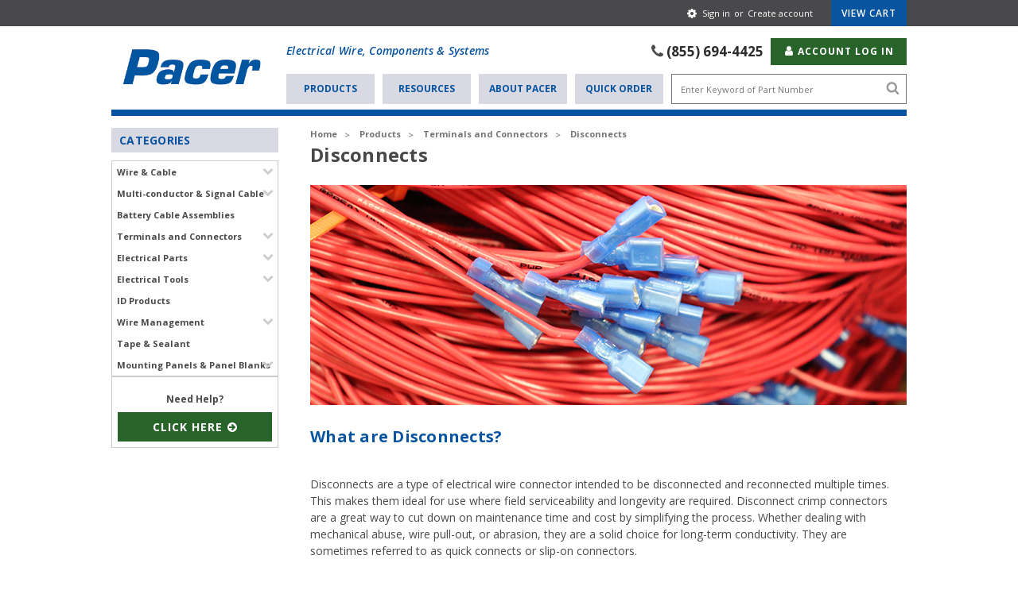

--- FILE ---
content_type: text/html; charset=UTF-8
request_url: https://www.pacergroup.net/products/terminals-and-connectors/disconnects/
body_size: 34114
content:


<!DOCTYPE html>
<html class="no-js" lang="en">
    <head>
        <title>Disconnects | Pacer Group</title>
        <meta name="keywords" content="Disconnect, Partially Insulated Disconnect, Fully Insulated Disconnect,  Heat Shrink Disconnects, Non-Insulated Disconnects"><meta name="description" content="Pacer Disconnects offer disconnectable connections. Piggybacks, bullets, dual disconnects, pin terminals, fully insulated and partially insulated available."><link rel='canonical' href='https://www.pacergroup.net/products/terminals-and-connectors/disconnects/' /><meta name='platform' content='bigcommerce.stencil' />

        <link rel="preload" href="https://fonts.gstatic.com/s/opensans/v40/memvYaGs126MiZpBA-UvWbX2vVnXBbObj2OVTS-muw.woff2" as="font" type="font/woff2" crossorigin>
        <link rel="preload" href="https://fonts.gstatic.com/s/opensans/v40/memtYaGs126MiZpBA-UFUIcVXSCEkx2cmqvXlWqWuU6F.woff2" as="font" type="font/woff2" crossorigin>

        
        
        <link href="https://cdn11.bigcommerce.com/s-htnyngf/product_images/pacer-favicon.png?t=1691521703" rel="shortcut icon">
        <meta name="viewport" content="width=device-width, initial-scale=1">
        <link data-stencil-stylesheet href="https://cdn11.bigcommerce.com/s-htnyngf/stencil/b2be21a0-6722-013e-efc2-06fd0e95d542/e/92ac4130-9731-013e-41c6-4aa95912d856/css/theme-20600090-6bc9-013e-d232-3e0a06df7288.css" rel="stylesheet">
        <link href="https://fonts.googleapis.com/css?family=Open+Sans:400,400i,700,600i,600,700i&display=swap" rel="stylesheet">
        <script src="https://cdn11.bigcommerce.com/s-htnyngf/stencil/b2be21a0-6722-013e-efc2-06fd0e95d542/e/92ac4130-9731-013e-41c6-4aa95912d856/modernizr-custom.js"></script>

        <!-- Start Tracking Code for analytics_facebook -->

<script>
!function(f,b,e,v,n,t,s){if(f.fbq)return;n=f.fbq=function(){n.callMethod?n.callMethod.apply(n,arguments):n.queue.push(arguments)};if(!f._fbq)f._fbq=n;n.push=n;n.loaded=!0;n.version='2.0';n.queue=[];t=b.createElement(e);t.async=!0;t.src=v;s=b.getElementsByTagName(e)[0];s.parentNode.insertBefore(t,s)}(window,document,'script','https://connect.facebook.net/en_US/fbevents.js');

fbq('set', 'autoConfig', 'false', '108705073131671');
fbq('dataProcessingOptions', ['LDU'], 0, 0);
fbq('init', '108705073131671', {"external_id":"be4ae0f6-a05d-4252-b6f8-ef14b86094a8"});
fbq('set', 'agent', 'bigcommerce', '108705073131671');

function trackEvents() {
    var pathName = window.location.pathname;

    fbq('track', 'PageView', {}, "");

    // Search events start -- only fire if the shopper lands on the /search.php page
    if (pathName.indexOf('/search.php') === 0 && getUrlParameter('search_query')) {
        fbq('track', 'Search', {
            content_type: 'product_group',
            content_ids: [],
            search_string: getUrlParameter('search_query')
        });
    }
    // Search events end

    // Wishlist events start -- only fire if the shopper attempts to add an item to their wishlist
    if (pathName.indexOf('/wishlist.php') === 0 && getUrlParameter('added_product_id')) {
        fbq('track', 'AddToWishlist', {
            content_type: 'product_group',
            content_ids: []
        });
    }
    // Wishlist events end

    // Lead events start -- only fire if the shopper subscribes to newsletter
    if (pathName.indexOf('/subscribe.php') === 0 && getUrlParameter('result') === 'success') {
        fbq('track', 'Lead', {});
    }
    // Lead events end

    // Registration events start -- only fire if the shopper registers an account
    if (pathName.indexOf('/login.php') === 0 && getUrlParameter('action') === 'account_created') {
        fbq('track', 'CompleteRegistration', {}, "");
    }
    // Registration events end

    

    function getUrlParameter(name) {
        var cleanName = name.replace(/[\[]/, '\[').replace(/[\]]/, '\]');
        var regex = new RegExp('[\?&]' + cleanName + '=([^&#]*)');
        var results = regex.exec(window.location.search);
        return results === null ? '' : decodeURIComponent(results[1].replace(/\+/g, ' '));
    }
}

if (window.addEventListener) {
    window.addEventListener("load", trackEvents, false)
}
</script>
<noscript><img height="1" width="1" style="display:none" alt="null" src="https://www.facebook.com/tr?id=108705073131671&ev=PageView&noscript=1&a=plbigcommerce1.2&eid="/></noscript>

<!-- End Tracking Code for analytics_facebook -->

<!-- Start Tracking Code for analytics_googleanalytics4 -->

<script data-cfasync="false" src="https://cdn11.bigcommerce.com/shared/js/google_analytics4_bodl_subscribers-358423becf5d870b8b603a81de597c10f6bc7699.js" integrity="sha256-gtOfJ3Avc1pEE/hx6SKj/96cca7JvfqllWA9FTQJyfI=" crossorigin="anonymous"></script>
<script data-cfasync="false">
  (function () {
    window.dataLayer = window.dataLayer || [];

    function gtag(){
        dataLayer.push(arguments);
    }

    function initGA4(event) {
         function setupGtag() {
            function configureGtag() {
                gtag('js', new Date());
                gtag('set', 'developer_id.dMjk3Nj', true);
                gtag('config', 'G-DY5JFT9EFF');
            }

            var script = document.createElement('script');

            script.src = 'https://www.googletagmanager.com/gtag/js?id=G-DY5JFT9EFF';
            script.async = true;
            script.onload = configureGtag;

            document.head.appendChild(script);
        }

        setupGtag();

        if (typeof subscribeOnBodlEvents === 'function') {
            subscribeOnBodlEvents('G-DY5JFT9EFF', false);
        }

        window.removeEventListener(event.type, initGA4);
    }

    

    var eventName = document.readyState === 'complete' ? 'consentScriptsLoaded' : 'DOMContentLoaded';
    window.addEventListener(eventName, initGA4, false);
  })()
</script>

<!-- End Tracking Code for analytics_googleanalytics4 -->

<!-- Start Tracking Code for analytics_siteverification -->

<!-- Google tag (gtag.js) -->
<script async src="https://www.googletagmanager.com/gtag/js?id=AW-1043983522"></script>
<script>
  window.dataLayer = window.dataLayer || [];
  function gtag(){dataLayer.push(arguments);}
  gtag('js', new Date());

  gtag('config', 'AW-1043983522');
</script>
<meta name="google-site-verification" content="yh5cxaGBmzjIYHFLZ_W1VWyIKIssEVxpXLAvk9QcUNQ" />

<!-- End Tracking Code for analytics_siteverification -->


<script type="text/javascript" src="https://checkout-sdk.bigcommerce.com/v1/loader.js" defer ></script>
<script type="text/javascript">
fbq('track', 'ViewCategory', {"content_ids":[],"content_type":"product_group","content_category":"Disconnects"});
</script>
<script type="text/javascript">
var BCData = {};
</script>

 <script data-cfasync="false" src="https://microapps.bigcommerce.com/bodl-events/1.9.4/index.js" integrity="sha256-Y0tDj1qsyiKBRibKllwV0ZJ1aFlGYaHHGl/oUFoXJ7Y=" nonce="" crossorigin="anonymous"></script>
 <script data-cfasync="false" nonce="">

 (function() {
    function decodeBase64(base64) {
       const text = atob(base64);
       const length = text.length;
       const bytes = new Uint8Array(length);
       for (let i = 0; i < length; i++) {
          bytes[i] = text.charCodeAt(i);
       }
       const decoder = new TextDecoder();
       return decoder.decode(bytes);
    }
    window.bodl = JSON.parse(decodeBase64("[base64]"));
 })()

 </script>

<script nonce="">
(function () {
    var xmlHttp = new XMLHttpRequest();

    xmlHttp.open('POST', 'https://bes.gcp.data.bigcommerce.com/nobot');
    xmlHttp.setRequestHeader('Content-Type', 'application/json');
    xmlHttp.send('{"store_id":"801224","timezone_offset":"-5.0","timestamp":"2025-11-30T15:59:11.69896500Z","visit_id":"67801e74-7b31-4fc9-83c8-b834a1984b12","channel_id":1}');
})();
</script>

        

        
        
        
        
        <!-- snippet location htmlhead -->

    </head>
    <body class="    category--484

    not-logged-in
">
        <!-- snippet location header -->


        <header class="header" role="banner">
	<div class="header__topbar">
		<div class="container">
			<nav class="navUser">
	<ul class="navUser-section navUser-section--alt">
		<li class="navUser-item navUser-item--account">
			<span class="icon--gear icon">
				<svg aria-labelledby="gearIcon"><use xlink:href="#icon-gear" /></svg>
				<span id="gearIcon" class="is-srOnly">Gear Icon</span>
			</span>
				<a class="navUser-action" href="/login.php">Sign in </a> or
				<a class="navUser-action" href="/login.php?action=create_account">Create account</a>
			<a class="btn-secondary navUser-btn" data-dropdown="cart-preview-dropdown" data-options="align:right" aria-controls="cart-preview-dropdown" aria-expanded="false" href="/cart.php" data-cart-preview>
				<span class="navUser-item-cartLabel">View Cart</span> <span class="count"></span></a>
			</a>
			<div class="dropdown-menu" id="cart-preview-dropdown" data-dropdown-content aria-hidden="true"></div>
		</li>
	</ul>
</nav>
		</div>
	</div>

	<div class="header__main">
		<a href="#" class="mobileMenu-toggle" data-mobile-menu-toggle="menu">
			<span class="mobileMenu-toggleIcon">Toggle menu</span>
		</a>
		<div class="header__main-logo">
			
        <div class="header-logo-image-container">
            <a href="https://www.pacergroup.net/">
                <img class="header-logo-image lazyload" height="auto" width="auto" data-sizes="auto" src="https://cdn11.bigcommerce.com/s-htnyngf/images/stencil/original/image-manager/pacer-logo-2023-v5.png?t=1673546382&_gl=1*3xuh1i*_ga*MTk3NDM0NjQ2MC4xNjU2MzU1MzYw*_ga_WS2VZYPC6G*MTY3MzU0Mzk3OC4yODYuMS4xNjczNTQ1OTc3LjE3LjAuMA.." data-src="https://cdn11.bigcommerce.com/s-htnyngf/images/stencil/original/image-manager/pacer-logo-2023-v5.png?t=1673546382&_gl=1*3xuh1i*_ga*MTk3NDM0NjQ2MC4xNjU2MzU1MzYw*_ga_WS2VZYPC6G*MTY3MzU0Mzk3OC4yODYuMS4xNjczNTQ1OTc3LjE3LjAuMA.." alt="Pacer Group" title="Pacer Group">
            </a>
        </div>

		</div>
		
		<a href="/cart.php">
			<span class="icon--cart icon">
				<svg><use xlink:href="#icon-cart" /></svg>
			</span>
			<span class="is-srOnly">Mobile add to Cart</span>
		</a>

		<div class="header-right">

				<h2 class="header-description">Electrical Wire, Components &amp; Systems</h2>
			<ul class="login-items">
				<li class="login-item">
					<span class="icon--phone icon">
						<svg class="phone-icon"><use xlink:href="#icon-phone" /></svg>
					</span>
					<a class="phone" href="tel:(855) 694-4425"> (855) 694-4425</a></li>
				<li class="login-item">
					<a class="btn btn-primary navUser-action--login-action navUser-action--login" data-dropdown="login-dropdown" href="/login.php">
						<span class="icon--user icon">
							<svg><use xlink:href="#icon-user" /></svg>
						</span> Account Log In
					</a>
					<div class="dropdown-menu login-dropdown-menu" id="login-dropdown" aria-autoclose="false" aria-expanded="false" data-dropdown-content  aria-hidden="true">
    <div id="loginDropdownWindow" class="login-dropdown-window">
        <h3 class="login-dropdown__heading">Log In</h3>
        <div class="alertBox alertBox--error">
            <div class="alertBox-column alertBox-icon">
                <icon glyph="ic-error" class="icon">
                    <svg xmlns="http://www.w3.org/2000/svg" width="24" height="24" viewBox="0 0 24 24"><path d="M12 2C6.48 2 2 6.48 2 12s4.48 10 10 10 10-4.48 10-10S17.52 2 12 2zm1 15h-2v-2h2v2zm0-4h-2V7h2v6z"></path></svg>
                </icon>
            </div>
            <p class="alertBox-column alertBox-message"><span>Oops, something went wrong. Please try again.</span></p>
        </div>
        <div class="alertBox alertBox--success">
            <div class="alertBox-column alertBox-icon">
                <icon glyph="ic-success" class="icon">
                    <svg xmlns="http://www.w3.org/2000/svg" width="24" height="24" viewBox="0 0 24 24"><path d="M12 2C6.48 2 2 6.48 2 12s4.48 10 10 10 10-4.48 10-10S17.52 2 12 2zm1 15h-2v-2h2v2zm0-4h-2V7h2v6z"></path></svg>
                </icon>
            </div>
            <p class="alertBox-column alertBox-message"><span>You are now logged in!</span></p>
        </div>
        <form class="form" id="loginDropdownWindowForm" action="/login.php?action=check_login" method="post">
            <div class="form-field">
				<label class="form-label" for="login_email">Email Address:</label>
				<input class="form-input" name="login_email" id="login_email" type="email">
			</div>
			<div class="form-field">
				<label class="form-label" for="login_pass">Password:</label>
				<input class="form-input" id="login_pass" type="password" name="login_pass">
			</div>
			<div class="form-actions">
				<input type="submit" class="button button--primary" value="Sign in">
				<a class="button button--secondary" href="/login.php?action=create_account">Create account</a>
				<a class="forgot-password" href="/login.php?action=reset_password">Forgot your password?</a>
			</div>
        </form>
        <div class="loadingOverlay" style="display: none;"></div>
    </div>
</div>
<div class="dropdown-menu login-dropdown-menu logout-dropdown-menu" id="logout-dropdown" aria-autoclose="false" aria-expanded="false" data-dropdown-content aria-hidden="true">
    <div id="logoutDropdownWindow" class="login-dropdown-window">
        <div class="alertBox alertBox--error">
            <div class="alertBox-column alertBox-icon">
                <icon glyph="ic-error" class="icon" aria-hidden="true">
                    <svg xmlns="http://www.w3.org/2000/svg" width="24" height="24" viewBox="0 0 24 24"><path d="M12 2C6.48 2 2 6.48 2 12s4.48 10 10 10 10-4.48 10-10S17.52 2 12 2zm1 15h-2v-2h2v2zm0-4h-2V7h2v6z"></path></svg>
                </icon>
            </div>
            <p class="alertBox-column alertBox-message"><span>Oops, something went wrong. Please try again.</span></p>
        </div>
        <div class="alertBox alertBox--success">
            <div class="alertBox-column alertBox-icon">
                <icon glyph="ic-success" class="icon" aria-hidden="true">
                    <svg xmlns="http://www.w3.org/2000/svg" width="24" height="24" viewBox="0 0 24 24"><path d="M12 2C6.48 2 2 6.48 2 12s4.48 10 10 10 10-4.48 10-10S17.52 2 12 2zm1 15h-2v-2h2v2zm0-4h-2V7h2v6z"></path></svg>
                </icon>
            </div>
            <p class="alertBox-column alertBox-message"><span>You are now logged in!</span></p>
        </div>
        <div class="account--buttons">
        </div>
        <div class="loadingOverlay" style="display: none;"></div>
    </div>
</div>
				</li>
			</ul>
			
			<div class="nav-bottom">
				<div id="quickSearch" data-prevent-quick-search-close>
					<!-- snippet location forms_search -->
					<form action="/search.php">
						<label class="is-srOnly" for="search_query">Search</label>
						<input class="form-input" data-search-quick name="search_query" id="search_query" data-error-message="Search field cannot be empty." placeholder="Enter Keyword of Part Number" autocomplete="off" type="search">
						<a href="#">
							<span class="icon--search icon">
								<svg><use xlink:href="#icon-search" /></svg>
							</span>
							<span class="is-srOnly"> Search icon</span>
						</a>
					</form>
					<section class="quickSearchResults" data-bind="html: results"></section>
				</div>
				<ul class="main-nav">
						<li class="nav-item">
							<a class="nav-link" href="/products/">Products</a>
						</li>
						<li class="nav-item">
							<a class="nav-link" href="https://www.pacergroup.net/resources/">Resources</a>
								<ul class="main-dropdown">
										<li class="dropdown-item">
											<a href="https://www.pacergroup.net/technical-database/">Technical Database</a>
										</li>
								</ul>
						</li>
						<li class="nav-item">
							<a class="nav-link" href="https://www.pacergroup.net/about-pacer/">About Pacer</a>
								<ul class="main-dropdown">
										<li class="dropdown-item">
											<a href="https://www.pacergroup.net/contact-us/">Contact Us</a>
										</li>
										<li class="dropdown-item">
											<a href="https://www.pacergroup.net/shipping-standards/">Shipping Standards</a>
										</li>
								</ul>
						</li>
						<li class="nav-item">
							<a class="nav-link" href="https://www.pacergroup.net/quick-order/">Quick Order</a>
						</li>
				</ul>		
			</div>
			
		</div>

	</div>
	<div class="navPages-container" id="menu" data-menu="" aria-hidden="false">

</div>
</header>

        <main class="body">
     
    <div class="container">
        
<!-- snippet location categories -->
<div class="page category-page">
    <div class="sidebar">
    <div class="sidebar-top">
        <h2 class="cat-heading">Categories</h2>
        <ul class="categories">
                    <li class="category">
                        <a class="category-link" href="https://www.pacergroup.net/wire-and-cable/" aria-expanded="false" aria-controls="cat-dropdown">Wire &amp; Cable</a>
                            <span class="icon--sidebar icon chev">
                                <svg><use xlink:href="#icon-chevron-down" /></svg>
                            </span>
                            <ul class="cat-dropdown" aria-expanded="false">
                                    <li class="cat-dropdown-item">
                                        <a class="cat-dropdown-link" href="https://www.pacergroup.net/wire-cable/boat-cable/">Boat Cable</a>
                                    </li>
                                    <li class="cat-dropdown-item">
                                        <a class="cat-dropdown-link" href="https://www.pacergroup.net/products/cable/marine-battery-cable/">Marine Battery Cable</a>
                                    </li>
                                    <li class="cat-dropdown-item">
                                        <a class="cat-dropdown-link" href="https://www.pacergroup.net/wire/marine-wire/">Primary Marine Wire</a>
                                    </li>
                                    <li class="cat-dropdown-item">
                                        <a class="cat-dropdown-link" href="https://www.pacergroup.net/wire/striped-marine-wire/">Striped Marine Wire</a>
                                    </li>
                                    <li class="cat-dropdown-item">
                                        <a class="cat-dropdown-link" href="https://www.pacergroup.net/wire-cable/wire-jumpers/">Wire Jumpers</a>
                                    </li>
                            </ul>
                    </li>
                    <li class="category">
                        <a class="category-link" href="https://www.pacergroup.net/products/multi-conductor-signal-cable/" aria-expanded="false" aria-controls="cat-dropdown">Multi-conductor  &amp; Signal Cable</a>
                            <span class="icon--sidebar icon chev">
                                <svg><use xlink:href="#icon-chevron-down" /></svg>
                            </span>
                            <ul class="cat-dropdown" aria-expanded="false">
                                    <li class="cat-dropdown-item">
                                        <a class="cat-dropdown-link" href="https://www.pacergroup.net/cable/multiconductor-cable/">Multi-conductor</a>
                                    </li>
                                    <li class="cat-dropdown-item">
                                        <a class="cat-dropdown-link" href="https://www.pacergroup.net/cable/coaxial-cable/">Coax Cable</a>
                                    </li>
                                    <li class="cat-dropdown-item">
                                        <a class="cat-dropdown-link" href="https://www.pacergroup.net/cable/tray-cable/">Multi Pair and Tray Cable</a>
                                    </li>
                                    <li class="cat-dropdown-item">
                                        <a class="cat-dropdown-link" href="https://www.pacergroup.net/wire/speaker-wire/">Speaker Wire</a>
                                    </li>
                                    <li class="cat-dropdown-item">
                                        <a class="cat-dropdown-link" href="https://www.pacergroup.net/wire/zip-cord/">Zip Cord</a>
                                    </li>
                                    <li class="cat-dropdown-item">
                                        <a class="cat-dropdown-link" href="https://www.pacergroup.net/cable/cat5e-wiring/">CAT5E &amp; CAT6</a>
                                    </li>
                                    <li class="cat-dropdown-item">
                                        <a class="cat-dropdown-link" href="https://www.pacergroup.net/cable/braided-wire/">Tinned Copper Braid</a>
                                    </li>
                            </ul>
                    </li>
                    <li class="category">
                        <a class="category-link" href="https://www.pacergroup.net/battery-cables/" aria-expanded="false" aria-controls="cat-dropdown">Battery Cable Assemblies</a>
                    </li>
                    <li class="category">
                        <a class="category-link" href="https://www.pacergroup.net/products/terminals-and-connectors/" aria-expanded="false" aria-controls="cat-dropdown">Terminals and Connectors</a>
                            <span class="icon--sidebar icon chev">
                                <svg><use xlink:href="#icon-chevron-down" /></svg>
                            </span>
                            <ul class="cat-dropdown" aria-expanded="false">
                                    <li class="cat-dropdown-item">
                                        <a class="cat-dropdown-link" href="https://www.pacergroup.net/products/terminals-and-connectors/deutsch-connectors/">Deutsch Connectors</a>
                                    </li>
                                    <li class="cat-dropdown-item">
                                        <a class="cat-dropdown-link" href="https://www.pacergroup.net/terminals-connectors/delphi-connectors/">Delphi Connectors</a>
                                    </li>
                                    <li class="cat-dropdown-item">
                                        <a class="cat-dropdown-link" href="https://www.pacergroup.net/terminals-connectors/butt-splices/">Butt Splices</a>
                                    </li>
                                    <li class="cat-dropdown-item">
                                        <a class="cat-dropdown-link" href="https://www.pacergroup.net/terminals-connectors/ring-terminals/">Ring Terminals</a>
                                    </li>
                                    <li class="cat-dropdown-item">
                                        <a class="cat-dropdown-link" href="https://www.pacergroup.net/terminals-connectors/fork-terminals/">Fork Terminals</a>
                                    </li>
                                    <li class="cat-dropdown-item">
                                        <a class="cat-dropdown-link" href="https://www.pacergroup.net/products/terminals-and-connectors/disconnects/">Disconnects</a>
                                    </li>
                                    <li class="cat-dropdown-item">
                                        <a class="cat-dropdown-link" href="https://www.pacergroup.net/products/terminals-connectors/lugs-splices/">Lugs &amp; Splices</a>
                                    </li>
                                    <li class="cat-dropdown-item">
                                        <a class="cat-dropdown-link" href="https://www.pacergroup.net/products/terminals-connectors/coax-connectors/">Coax Connectors</a>
                                    </li>
                                    <li class="cat-dropdown-item">
                                        <a class="cat-dropdown-link" href="https://www.pacergroup.net/products/terminals-and-connectors/terminal-kits/">Terminal Kits</a>
                                    </li>
                                    <li class="cat-dropdown-item">
                                        <a class="cat-dropdown-link" href="https://www.pacergroup.net/products/terminals-connectors/compression-seal-connectors/">Compression Seal Connectors</a>
                                    </li>
                                    <li class="cat-dropdown-item">
                                        <a class="cat-dropdown-link" href="https://www.pacergroup.net/products/terminals-connectors/battery-posts-boots/">Battery Posts &amp; Boots</a>
                                    </li>
                                    <li class="cat-dropdown-item">
                                        <a class="cat-dropdown-link" href="https://www.pacergroup.net/products/terminals-and-connectors/terminal-boxes/">Terminal Boxes</a>
                                    </li>
                                    <li class="cat-dropdown-item">
                                        <a class="cat-dropdown-link" href="https://www.pacergroup.net/terminals-connectors/wire-joints/">Wire Joints</a>
                                    </li>
                                    <li class="cat-dropdown-item">
                                        <a class="cat-dropdown-link" href="https://www.pacergroup.net/terminals-connectors/wire-ferrules/">Wire Ferrules</a>
                                    </li>
                            </ul>
                    </li>
                    <li class="category">
                        <a class="category-link" href="https://www.pacergroup.net/electrical-parts/" aria-expanded="false" aria-controls="cat-dropdown">Electrical Parts</a>
                            <span class="icon--sidebar icon chev">
                                <svg><use xlink:href="#icon-chevron-down" /></svg>
                            </span>
                            <ul class="cat-dropdown" aria-expanded="false">
                                    <li class="cat-dropdown-item">
                                        <a class="cat-dropdown-link" href="https://www.pacergroup.net/switches/">Switches</a>
                                    </li>
                                    <li class="cat-dropdown-item">
                                        <a class="cat-dropdown-link" href="https://www.pacergroup.net/switch-covers/">Switch Covers</a>
                                    </li>
                                    <li class="cat-dropdown-item">
                                        <a class="cat-dropdown-link" href="https://www.pacergroup.net/electrical-parts/breakers/">Breakers</a>
                                    </li>
                                    <li class="cat-dropdown-item">
                                        <a class="cat-dropdown-link" href="https://www.pacergroup.net/electrical-parts/breaker-accessories/">Breaker Accessories</a>
                                    </li>
                                    <li class="cat-dropdown-item">
                                        <a class="cat-dropdown-link" href="https://www.pacergroup.net/electrical-parts/terminal-blocks/">Terminal Blocks</a>
                                    </li>
                                    <li class="cat-dropdown-item">
                                        <a class="cat-dropdown-link" href="https://www.pacergroup.net/products/electrical-parts/bus-bars/">Bus Bars</a>
                                    </li>
                                    <li class="cat-dropdown-item">
                                        <a class="cat-dropdown-link" href="https://www.pacergroup.net/electrical-parts/fuses-and-fuse-blocks/">Fuses and Fuse Blocks</a>
                                    </li>
                                    <li class="cat-dropdown-item">
                                        <a class="cat-dropdown-link" href="https://www.pacergroup.net/electrical-parts/meters/">Meters</a>
                                    </li>
                                    <li class="cat-dropdown-item">
                                        <a class="cat-dropdown-link" href="https://www.pacergroup.net/electrical-parts/battery-management/">Battery Management</a>
                                    </li>
                                    <li class="cat-dropdown-item">
                                        <a class="cat-dropdown-link" href="https://www.pacergroup.net/electrical-parts/enclosures-and-boxes/">Enclosures and Boxes</a>
                                    </li>
                            </ul>
                    </li>
                    <li class="category">
                        <a class="category-link" href="https://www.pacergroup.net/electrical-tools/" aria-expanded="false" aria-controls="cat-dropdown">Electrical Tools</a>
                            <span class="icon--sidebar icon chev">
                                <svg><use xlink:href="#icon-chevron-down" /></svg>
                            </span>
                            <ul class="cat-dropdown" aria-expanded="false">
                                    <li class="cat-dropdown-item">
                                        <a class="cat-dropdown-link" href="https://www.pacergroup.net/electrical-tools/wire-crimper/">Wire &amp; Cable Crimpers</a>
                                    </li>
                                    <li class="cat-dropdown-item">
                                        <a class="cat-dropdown-link" href="https://www.pacergroup.net/electrical-tools/wire-cutter/">Wire &amp; Cable Cutters</a>
                                    </li>
                                    <li class="cat-dropdown-item">
                                        <a class="cat-dropdown-link" href="https://www.pacergroup.net/electrical-tools/wire-strippers/">Wire Strippers</a>
                                    </li>
                                    <li class="cat-dropdown-item">
                                        <a class="cat-dropdown-link" href="https://www.pacergroup.net/electrical-tools/wire-stripper-cutter/">Wire Stripper/Cutters</a>
                                    </li>
                                    <li class="cat-dropdown-item">
                                        <a class="cat-dropdown-link" href="https://www.pacergroup.net/electrical-tools/deutsch-tools/">Deutsch Tools</a>
                                    </li>
                                    <li class="cat-dropdown-item">
                                        <a class="cat-dropdown-link" href="https://www.pacergroup.net/electrical-tools/delphi-tools/">Delphi Tools</a>
                                    </li>
                                    <li class="cat-dropdown-item">
                                        <a class="cat-dropdown-link" href="https://www.pacergroup.net/electrical-tools/heat-guns/">Heat Guns and Torches</a>
                                    </li>
                                    <li class="cat-dropdown-item">
                                        <a class="cat-dropdown-link" href="https://www.pacergroup.net/electrical-tools/cable-tie-tool/">Cable Tie Tools</a>
                                    </li>
                                    <li class="cat-dropdown-item">
                                        <a class="cat-dropdown-link" href="https://www.pacergroup.net/electrical-tools/Ideal-telemaster-crimp-tool/">Telephony &amp; Coax Cable Tools</a>
                                    </li>
                                    <li class="cat-dropdown-item">
                                        <a class="cat-dropdown-link" href="https://www.pacergroup.net/electrical-tools/specialty-electrical-tools/">Specialty Tools</a>
                                    </li>
                                    <li class="cat-dropdown-item">
                                        <a class="cat-dropdown-link" href="https://www.pacergroup.net/electrical-tools/crimper-die-set/">Crimper Accessories</a>
                                    </li>
                                    <li class="cat-dropdown-item">
                                        <a class="cat-dropdown-link" href="https://www.pacergroup.net/electrical-tools/torch-tips/">Ultratorch Accessories</a>
                                    </li>
                            </ul>
                    </li>
                    <li class="category">
                        <a class="category-link" href="https://www.pacergroup.net/Wire-ID-Products/" aria-expanded="false" aria-controls="cat-dropdown">ID Products</a>
                    </li>
                    <li class="category">
                        <a class="category-link" href="https://www.pacergroup.net/products/wire-management/" aria-expanded="false" aria-controls="cat-dropdown">Wire Management</a>
                            <span class="icon--sidebar icon chev">
                                <svg><use xlink:href="#icon-chevron-down" /></svg>
                            </span>
                            <ul class="cat-dropdown" aria-expanded="false">
                                    <li class="cat-dropdown-item">
                                        <a class="cat-dropdown-link" href="https://www.pacergroup.net/wire-management/zip-ties/">Cable Ties &amp; Mounts</a>
                                    </li>
                                    <li class="cat-dropdown-item">
                                        <a class="cat-dropdown-link" href="https://www.pacergroup.net/wire-management/cable-clamps/">Cable Clamps</a>
                                    </li>
                                    <li class="cat-dropdown-item">
                                        <a class="cat-dropdown-link" href="https://www.pacergroup.net/wire-management/cable-pass-throughs/">Cable Pass Throughs</a>
                                    </li>
                                    <li class="cat-dropdown-item">
                                        <a class="cat-dropdown-link" href="https://www.pacergroup.net/wire-management/heat-shrink-tubing/">Heat Shrink</a>
                                    </li>
                                    <li class="cat-dropdown-item">
                                        <a class="cat-dropdown-link" href="https://www.pacergroup.net/wire-management/cable-sleeving/">Wire Routing</a>
                                    </li>
                            </ul>
                    </li>
                    <li class="category">
                        <a class="category-link" href="https://www.pacergroup.net/tape-sealant/" aria-expanded="false" aria-controls="cat-dropdown">Tape &amp; Sealant</a>
                    </li>
                    <li class="category">
                        <a class="category-link" href="https://www.pacergroup.net/products/mounting-panels-panel-blanks/" aria-expanded="false" aria-controls="cat-dropdown">Mounting Panels &amp; Panel Blanks</a>
                            <span class="icon--sidebar icon chev">
                                <svg><use xlink:href="#icon-chevron-down" /></svg>
                            </span>
                            <ul class="cat-dropdown" aria-expanded="false">
                                    <li class="cat-dropdown-item">
                                        <a class="cat-dropdown-link" href="https://www.pacergroup.net/professional/panels/panel-blanks/">Panel Blanks</a>
                                    </li>
                                    <li class="cat-dropdown-item">
                                        <a class="cat-dropdown-link" href="https://www.pacergroup.net/professional/panels/contura-mounting-panels/">Contura Mounting Panels</a>
                                    </li>
                            </ul>
                    </li>
        </ul>


        <div class="mobile-sidebar-actions">
            <div class="mobile-sidebar-links">
                <span class="icon--phone-mobile icon">
                    <svg><use xlink:href="#icon-phone" /></svg>
                </span>
                <a class="phone" href="tel:(855) 694-4425"> (855) 694-4425</a>
                </li>
                <br>
                <span class="icon--gear-mobile icon">
                    <svg><use xlink:href="#icon-gear" /></svg>
                </span>
                <a class="navUser-action-mobile" href="#">Sign in</a>
                <br>
                <span class="icon--gear-mobile icon">
                    <svg><use xlink:href="#icon-gear" /></svg>
                </span>
                <a class="navUser-action-mobile" href="#">Create an account</a>
            </div>
            <a class="btn btn-secondary btn-full">View Cart</a>
        </div>

    </div>

    <div class="help">
        <div class="help-top">
            <p class="help-text">Need Help?</p>
            <a class="btn btn-primary btn-full" href="#">Click Here
                <span class="icon--arrow icon">
                    <svg><use xlink:href="#icon-arrow-circle" /></svg>
                </span>
            </a>
        </div>
        <div class="help-bottom">
            <p class="help-text">Get a Business Account</p>
            <a class="btn btn-secondary btn-full" href="/get-a-business-account/">Apply Here
                <span class="icon--arrow icon">
                    <svg><use xlink:href="#icon-arrow-circle" /></svg>
                </span>
            </a>
        </div>
    </div>

</div>
    <ul class="breadcrumbs" itemscope itemtype="http://schema.org/BreadcrumbList">
        <li class="breadcrumb " itemprop="itemListElement" itemscope itemtype="http://schema.org/ListItem">
                <a href="https://www.pacergroup.net/" class="breadcrumb-label" itemprop="item"><span itemprop="name">Home</span></a>
            <meta itemprop="position" content="0" />
        </li>
        <li class="breadcrumb " itemprop="itemListElement" itemscope itemtype="http://schema.org/ListItem">
                <a href="https://www.pacergroup.net/products/" class="breadcrumb-label" itemprop="item"><span itemprop="name">Products</span></a>
            <meta itemprop="position" content="1" />
        </li>
        <li class="breadcrumb " itemprop="itemListElement" itemscope itemtype="http://schema.org/ListItem">
                <a href="https://www.pacergroup.net/products/terminals-and-connectors/" class="breadcrumb-label" itemprop="item"><span itemprop="name">Terminals and Connectors</span></a>
            <meta itemprop="position" content="2" />
        </li>
        <li class="breadcrumb is-active" itemprop="itemListElement" itemscope itemtype="http://schema.org/ListItem">
                <a href="https://www.pacergroup.net/products/terminals-and-connectors/disconnects/" class="breadcrumb-label" itemprop="item"><span itemprop="name">Disconnects</span></a>
            <meta itemprop="position" content="3" />
        </li>
</ul>
    <div class="product-content" id="product-listing-container">
        <h1 class="page-heading category-title category-Disconnects">Disconnects</h1>
        <p style="font-weight: bold; color: black;"><img loading="eager" fetchpriority="high" class="__mce_add_custom__" title="Male Fully Insulated Nylon Disconnect Terminals" src="https://cdn11.bigcommerce.com/s-htnyngf/product_images/uploaded_images/disconnect-banner.jpg" alt="disconnect-banner.jpg" width="750" height="277" /></p>
<h2>What are Disconnects?</h2>
<p class="textlineheight">Disconnects are a type of electrical wire connector intended to be disconnected and reconnected multiple times. This makes them ideal for use where field serviceability and longevity are required. Disconnect crimp connectors are a great way to cut down on maintenance time and cost by simplifying the process. Whether dealing with mechanical abuse, wire pull-out, or abrasion, they are a solid choice for long-term conductivity. They are sometimes referred to as quick connects or slip-on connectors.</p>
<p><span class="pqsize">"Disconnect crimp connectors are a great way to cut down on maintenance time and cost by simplifying the process."</span></p>
<p>&nbsp;</p>
        <br>
            <ul class="product-pages">
</ul>
<form action="/compare" method='POST' data-product-compare>
        <ul class="productGrid">
            <li class="product">
                <article class="card ">
    <figure class="card-figure">
        <a href="https://www.pacergroup.net/heat-shrink-fully-insulated-disconnect-terminals/">
            <div class="card-img-container">
                <img class="card-image lazyload" data-sizes="auto" src="https://cdn11.bigcommerce.com/s-htnyngf/stencil/b2be21a0-6722-013e-efc2-06fd0e95d542/e/92ac4130-9731-013e-41c6-4aa95912d856/img/loading.svg" data-src="https://cdn11.bigcommerce.com/s-htnyngf/images/stencil/300x300/products/4331/25024/Fully_insulated_heat_shrink_disconnects__33467.1713609861.png?c=2" alt="Fully-Insulated Disconnect Terminal" title="Fully-Insulated Disconnect Terminal">
            </div>
        </a>
    </figure>
    <div class="card-body">
        <a class="card-name" href="https://www.pacergroup.net/heat-shrink-fully-insulated-disconnect-terminals/">
            
                
                    Heat Shrink Fully-Insulated Disconnect Terminals
        </a>
        <ul class="card-btns">
            <li>
                    <a class="options-btn" data-product-id="4331" href="https://www.pacergroup.net/heat-shrink-fully-insulated-disconnect-terminals/">Choose Options</a>
            </li>
            <li>
                    <a class="card-wishlist" aria-label="wishlist-button-4331" href="/login.php"></a>
            </li>
            <li>
                <div class="card-compare">
                    <span>
                        <input type="checkbox" name="products[]" value="4331" id="compare-4331" aria-label="compare-button-4331" data-compare-id="4331">
                    </span>
                </div>
            </li>
            <!--  -->
        </ul>
    </div>
</article>
            </li>
            <li class="product">
                <article class="card ">
    <figure class="card-figure">
        <a href="https://www.pacergroup.net/heat-shrink-partially-insulated-disconnect-terminals/">
            <div class="card-img-container">
                <img class="card-image lazyload" data-sizes="auto" src="https://cdn11.bigcommerce.com/s-htnyngf/stencil/b2be21a0-6722-013e-efc2-06fd0e95d542/e/92ac4130-9731-013e-41c6-4aa95912d856/img/loading.svg" data-src="https://cdn11.bigcommerce.com/s-htnyngf/images/stencil/300x300/products/4203/25026/Partially_insulated_heat_shrink_disconnects__42012.1718350945.png?c=2" alt="Partially-Insulated Disconnect Terminal" title="Partially-Insulated Disconnect Terminal">
            </div>
        </a>
    </figure>
    <div class="card-body">
        <a class="card-name" href="https://www.pacergroup.net/heat-shrink-partially-insulated-disconnect-terminals/">
            
                
                    Heat Shrink Partially-Insulated Disconnect Terminals
        </a>
        <ul class="card-btns">
            <li>
                    <a class="options-btn" data-product-id="4203" href="https://www.pacergroup.net/heat-shrink-partially-insulated-disconnect-terminals/">Choose Options</a>
            </li>
            <li>
                    <a class="card-wishlist" aria-label="wishlist-button-4203" href="/login.php"></a>
            </li>
            <li>
                <div class="card-compare">
                    <span>
                        <input type="checkbox" name="products[]" value="4203" id="compare-4203" aria-label="compare-button-4203" data-compare-id="4203">
                    </span>
                </div>
            </li>
            <!--  -->
        </ul>
    </div>
</article>
            </li>
            <li class="product">
                <article class="card ">
    <figure class="card-figure">
        <a href="https://www.pacergroup.net/nylon-fully-insulated-disconnect-terminals/">
            <div class="card-img-container">
                <img class="card-image lazyload" data-sizes="auto" src="https://cdn11.bigcommerce.com/s-htnyngf/stencil/b2be21a0-6722-013e-efc2-06fd0e95d542/e/92ac4130-9731-013e-41c6-4aa95912d856/img/loading.svg" data-src="https://cdn11.bigcommerce.com/s-htnyngf/images/stencil/300x300/products/4422/25025/Fully_insulated_nylon_disconnects__33994.1712000277.png?c=2" alt="Nylon Fully-Insulated Disconnect Terminals" title="Nylon Fully-Insulated Disconnect Terminals">
            </div>
        </a>
    </figure>
    <div class="card-body">
        <a class="card-name" href="https://www.pacergroup.net/nylon-fully-insulated-disconnect-terminals/">
            
                
                    Nylon Fully-Insulated Disconnect Terminals
        </a>
        <ul class="card-btns">
            <li>
                    <a class="options-btn" data-product-id="4422" href="https://www.pacergroup.net/nylon-fully-insulated-disconnect-terminals/">Choose Options</a>
            </li>
            <li>
                    <a class="card-wishlist" aria-label="wishlist-button-4422" href="/login.php"></a>
            </li>
            <li>
                <div class="card-compare">
                    <span>
                        <input type="checkbox" name="products[]" value="4422" id="compare-4422" aria-label="compare-button-4422" data-compare-id="4422">
                    </span>
                </div>
            </li>
            <!--  -->
        </ul>
    </div>
</article>
            </li>
            <li class="product">
                <article class="card ">
    <figure class="card-figure">
        <a href="https://www.pacergroup.net/nylon-partially-insulated-disconnect-terminals/">
            <div class="card-img-container">
                <img class="card-image lazyload" data-sizes="auto" src="https://cdn11.bigcommerce.com/s-htnyngf/stencil/b2be21a0-6722-013e-efc2-06fd0e95d542/e/92ac4130-9731-013e-41c6-4aa95912d856/img/loading.svg" data-src="https://cdn11.bigcommerce.com/s-htnyngf/images/stencil/300x300/products/4418/25027/Partially_insulated_nylon_disconnects__88601.1712000375.png?c=2" alt="Nylon Partially-Insulated Disconnect Terminal" title="Nylon Partially-Insulated Disconnect Terminal">
            </div>
        </a>
    </figure>
    <div class="card-body">
        <a class="card-name" href="https://www.pacergroup.net/nylon-partially-insulated-disconnect-terminals/">
            
                
                    Nylon Partially-Insulated Disconnect Terminals
        </a>
        <ul class="card-btns">
            <li>
                    <a class="options-btn" data-product-id="4418" href="https://www.pacergroup.net/nylon-partially-insulated-disconnect-terminals/">Choose Options</a>
            </li>
            <li>
                    <a class="card-wishlist" aria-label="wishlist-button-4418" href="/login.php"></a>
            </li>
            <li>
                <div class="card-compare">
                    <span>
                        <input type="checkbox" name="products[]" value="4418" id="compare-4418" aria-label="compare-button-4418" data-compare-id="4418">
                    </span>
                </div>
            </li>
            <!--  -->
        </ul>
    </div>
</article>
            </li>
            <li class="product">
                <article class="card ">
    <figure class="card-figure">
        <a href="https://www.pacergroup.net/heat-shrink-bullet-terminals/">
            <div class="card-img-container">
                <img class="card-image lazyload" data-sizes="auto" src="https://cdn11.bigcommerce.com/s-htnyngf/stencil/b2be21a0-6722-013e-efc2-06fd0e95d542/e/92ac4130-9731-013e-41c6-4aa95912d856/img/loading.svg" data-src="https://cdn11.bigcommerce.com/s-htnyngf/images/stencil/300x300/products/4445/23085/23085__72698.1683212719.jpg?c=2" alt="Heat Shrink Bullet Terminal" title="Heat Shrink Bullet Terminal">
            </div>
        </a>
    </figure>
    <div class="card-body">
        <a class="card-name" href="https://www.pacergroup.net/heat-shrink-bullet-terminals/">
            
                
                    Heat Shrink Bullet Terminals
        </a>
        <ul class="card-btns">
            <li>
                    <a class="options-btn" data-product-id="4445" href="https://www.pacergroup.net/heat-shrink-bullet-terminals/">Choose Options</a>
            </li>
            <li>
                    <a class="card-wishlist" aria-label="wishlist-button-4445" href="/login.php"></a>
            </li>
            <li>
                <div class="card-compare">
                    <span>
                        <input type="checkbox" name="products[]" value="4445" id="compare-4445" aria-label="compare-button-4445" data-compare-id="4445">
                    </span>
                </div>
            </li>
            <!--  -->
        </ul>
    </div>
</article>
            </li>
            <li class="product">
                <article class="card ">
    <figure class="card-figure">
        <a href="https://www.pacergroup.net/bullet-connectors/">
            <div class="card-img-container">
                <img class="card-image lazyload" data-sizes="auto" src="https://cdn11.bigcommerce.com/s-htnyngf/stencil/b2be21a0-6722-013e-efc2-06fd0e95d542/e/92ac4130-9731-013e-41c6-4aa95912d856/img/loading.svg" data-src="https://cdn11.bigcommerce.com/s-htnyngf/images/stencil/300x300/products/4439/23086/Vinyl_Bullet_Terminals__62173.1520937020__36800.1539377649.jpg?c=2" alt="Bullet Connector" title="Bullet Connector">
            </div>
        </a>
    </figure>
    <div class="card-body">
        <a class="card-name" href="https://www.pacergroup.net/bullet-connectors/">
            
                
                    Bullet Connectors
        </a>
        <ul class="card-btns">
            <li>
                    <a class="options-btn" data-product-id="4439" href="https://www.pacergroup.net/bullet-connectors/">Choose Options</a>
            </li>
            <li>
                    <a class="card-wishlist" aria-label="wishlist-button-4439" href="/login.php"></a>
            </li>
            <li>
                <div class="card-compare">
                    <span>
                        <input type="checkbox" name="products[]" value="4439" id="compare-4439" aria-label="compare-button-4439" data-compare-id="4439">
                    </span>
                </div>
            </li>
            <!--  -->
        </ul>
    </div>
</article>
            </li>
            <li class="product">
                <article class="card ">
    <figure class="card-figure">
        <a href="https://www.pacergroup.net/non-insulated-disconnect-terminals/">
            <div class="card-img-container">
                <img class="card-image lazyload" data-sizes="auto" src="https://cdn11.bigcommerce.com/s-htnyngf/stencil/b2be21a0-6722-013e-efc2-06fd0e95d542/e/92ac4130-9731-013e-41c6-4aa95912d856/img/loading.svg" data-src="https://cdn11.bigcommerce.com/s-htnyngf/images/stencil/300x300/products/4332/23089/Non-insulated_disconnects__74865.1517507706__93793.1540128064.jpg?c=2" alt="Non-Insulated Disconnect" title="Non-Insulated Disconnect">
            </div>
        </a>
    </figure>
    <div class="card-body">
        <a class="card-name" href="https://www.pacergroup.net/non-insulated-disconnect-terminals/">
            
                
                    Non-Insulated Disconnect Terminals
        </a>
        <ul class="card-btns">
            <li>
                    <a class="options-btn" data-product-id="4332" href="https://www.pacergroup.net/non-insulated-disconnect-terminals/">Choose Options</a>
            </li>
            <li>
                    <a class="card-wishlist" aria-label="wishlist-button-4332" href="/login.php"></a>
            </li>
            <li>
                <div class="card-compare">
                    <span>
                        <input type="checkbox" name="products[]" value="4332" id="compare-4332" aria-label="compare-button-4332" data-compare-id="4332">
                    </span>
                </div>
            </li>
            <!--  -->
        </ul>
    </div>
</article>
            </li>
            <li class="product">
                <article class="card ">
    <figure class="card-figure">
        <a href="https://www.pacergroup.net/piggyback-disconnect-terminals/">
            <div class="card-img-container">
                <img class="card-image lazyload" data-sizes="auto" src="https://cdn11.bigcommerce.com/s-htnyngf/stencil/b2be21a0-6722-013e-efc2-06fd0e95d542/e/92ac4130-9731-013e-41c6-4aa95912d856/img/loading.svg" data-src="https://cdn11.bigcommerce.com/s-htnyngf/images/stencil/300x300/products/4425/23295/23295__53969.1683212706.jpg?c=2" alt="TDV14-250PB Disconnect Terminal - Piggyback" title="TDV14-250PB Disconnect Terminal - Piggyback">
            </div>
        </a>
    </figure>
    <div class="card-body">
        <a class="card-name" href="https://www.pacergroup.net/piggyback-disconnect-terminals/">
            
                
                    Piggyback Disconnect Terminals
        </a>
        <ul class="card-btns">
            <li>
                    <a class="options-btn" data-product-id="4425" href="https://www.pacergroup.net/piggyback-disconnect-terminals/">Choose Options</a>
            </li>
            <li>
                    <a class="card-wishlist" aria-label="wishlist-button-4425" href="/login.php"></a>
            </li>
            <li>
                <div class="card-compare">
                    <span>
                        <input type="checkbox" name="products[]" value="4425" id="compare-4425" aria-label="compare-button-4425" data-compare-id="4425">
                    </span>
                </div>
            </li>
            <!--  -->
        </ul>
    </div>
</article>
            </li>
            <li class="product">
                <article class="card ">
    <figure class="card-figure">
        <a href="https://www.pacergroup.net/dual-disconnect-adaptor-terminals/">
            <div class="card-img-container">
                <img class="card-image lazyload" data-sizes="auto" src="https://cdn11.bigcommerce.com/s-htnyngf/stencil/b2be21a0-6722-013e-efc2-06fd0e95d542/e/92ac4130-9731-013e-41c6-4aa95912d856/img/loading.svg" data-src="https://cdn11.bigcommerce.com/s-htnyngf/images/stencil/300x300/products/4436/22591/Dual_Adaptor__21911.1517502045.jpg?c=2" alt="Dual Disconnect Adaptor" title="Dual Disconnect Adaptor">
            </div>
        </a>
    </figure>
    <div class="card-body">
        <a class="card-name" href="https://www.pacergroup.net/dual-disconnect-adaptor-terminals/">
            
                
                    Dual Disconnect Adaptor Terminals
        </a>
        <ul class="card-btns">
            <li>
                    <a class="options-btn" data-product-id="4436" href="https://www.pacergroup.net/dual-disconnect-adaptor-terminals/">Choose Options</a>
            </li>
            <li>
                    <a class="card-wishlist" aria-label="wishlist-button-4436" href="/login.php"></a>
            </li>
            <li>
                <div class="card-compare">
                    <span>
                        <input type="checkbox" name="products[]" value="4436" id="compare-4436" aria-label="compare-button-4436" data-compare-id="4436">
                    </span>
                </div>
            </li>
            <!--  -->
        </ul>
    </div>
</article>
            </li>
            <li class="product">
                <article class="card ">
    <figure class="card-figure">
        <a href="https://www.pacergroup.net/non-insulated-piggy-back-disconnect-terminals/">
            <div class="card-img-container">
                <img class="card-image lazyload" data-sizes="auto" src="https://cdn11.bigcommerce.com/s-htnyngf/stencil/b2be21a0-6722-013e-efc2-06fd0e95d542/e/92ac4130-9731-013e-41c6-4aa95912d856/img/loading.svg" data-src="https://cdn11.bigcommerce.com/s-htnyngf/images/stencil/300x300/products/5179/24531/TD10-250PB__50545.1598362778.jpg?c=2" alt="Non-Insulated Piggy-Back Disconnect Terminals 12 AWG - 10 AWG" title="Non-Insulated Piggy-Back Disconnect Terminals 12 AWG - 10 AWG">
            </div>
        </a>
    </figure>
    <div class="card-body">
        <a class="card-name" href="https://www.pacergroup.net/non-insulated-piggy-back-disconnect-terminals/">
            
                
                    Non-Insulated Piggy-Back Disconnect Terminals
        </a>
        <ul class="card-btns">
            <li>
                    <a class="options-btn" data-product-id="5179" href="https://www.pacergroup.net/non-insulated-piggy-back-disconnect-terminals/">Choose Options</a>
            </li>
            <li>
                    <a class="card-wishlist" aria-label="wishlist-button-5179" href="/login.php"></a>
            </li>
            <li>
                <div class="card-compare">
                    <span>
                        <input type="checkbox" name="products[]" value="5179" id="compare-5179" aria-label="compare-button-5179" data-compare-id="5179">
                    </span>
                </div>
            </li>
            <!--  -->
        </ul>
    </div>
</article>
            </li>
            <li class="product">
                <article class="card ">
    <figure class="card-figure">
        <a href="https://www.pacergroup.net/pin-terminals/">
            <div class="card-img-container">
                <img class="card-image lazyload" data-sizes="auto" src="https://cdn11.bigcommerce.com/s-htnyngf/stencil/b2be21a0-6722-013e-efc2-06fd0e95d542/e/92ac4130-9731-013e-41c6-4aa95912d856/img/loading.svg" data-src="https://cdn11.bigcommerce.com/s-htnyngf/images/stencil/300x300/products/4415/21428/Vinyl_Insulated_Pin_Terminals_18__11426.1487710276.jpg?c=2" alt="Pin Terminals" title="Pin Terminals">
            </div>
        </a>
    </figure>
    <div class="card-body">
        <a class="card-name" href="https://www.pacergroup.net/pin-terminals/">
            
                
                    Pin Terminals
        </a>
        <ul class="card-btns">
            <li>
                    <a class="options-btn" data-product-id="4415" href="https://www.pacergroup.net/pin-terminals/">Choose Options</a>
            </li>
            <li>
                    <a class="card-wishlist" aria-label="wishlist-button-4415" href="/login.php"></a>
            </li>
            <li>
                <div class="card-compare">
                    <span>
                        <input type="checkbox" name="products[]" value="4415" id="compare-4415" aria-label="compare-button-4415" data-compare-id="4415">
                    </span>
                </div>
            </li>
            <!--  -->
        </ul>
    </div>
</article>
            </li>
</ul>
    <ul class="product-pages">
</ul>
    <input type="submit" class="btn btn-secondary compare-btn" value="Compare Selected" href="#">
</form>
        
    
    <div>
        <!-- Test -->
        <div class="banners" data-banner-location="bottom">
            <div class="banner">
                <div id='1553261662'><div>
<p><span class="ss1"><a title="spec sheet" href="https://www.pacergroup.net/content/Disconnects.pdf"><img class="__mce_add_custom__" title="Disconnects spec sheet" src="https://cdn11.bigcommerce.com/s-htnyngf/product_images/uploaded_images/disconnects-spec-sheet.jpg" alt="disconnects-spec-sheet.jpg" width="750" height="78" /></a></span> <span class="ss2"><a title="spec sheet" href="https://www.pacergroup.net/content/Disconnects.pdf"><img class="__mce_add_custom__" title="disconnects-mobile-banner-spec-sheet.jpg" src="https://cdn11.bigcommerce.com/s-htnyngf/product_images/uploaded_images/disconnects-mobile-banner-spec-sheet.jpg" alt="disconnects-mobile-banner-spec-sheet.jpg" width="295" height="133" /></a></span></p>
</div>
<h2 class="headingclear">Why are they called disconnects?</h2>
<p>The term "disconnect" comes from the fact that they are designed and built to be "dis-connected," meaning they are more versatile than other types of terminals, such as rings and forks. That is not to say that they cannot be used as permanent connection methods. You can use disconnect terminals as permanent connections if you choose; however, they are designed around the ideas of simplified maintenance and adjustment. With that out of the way, let us look at where these products are implemented.</p>
<h2 class="headingclear">Where are disconnects implemented?</h2>
<div class="imagerightPara35">
<p><img class="__mce_add_custom__" title="Disconnect terminals in a range of gauge sizes" src="https://cdn11.bigcommerce.com/s-htnyngf/product_images/uploaded_images/disconnect-terminals-sample.jpg" alt="Disconnect terminals in a range of gauge sizes" width="270" height="200" /><br /><span style="font-size: 75%;">Disconnects allow for immediate changes to a system.</span></p>
</div>
<div>
<p class="imagerightPara35text">Disconnect terminals are implemented in electrical connections where disconnect-ability and versatility are of the utmost importance. They are perfectly suited for both new installations and replacement parts. If you have faded terminals or otherwise damaged terminals, then disconnects may just be the solution for you. We also carry all the <a style="color: #01549f; font-weight: bold; text-decoration: none;" title="Proper tools" href="https://www.pacergroup.net/electrical-tools/">proper tools</a> and <a style="color: #01549f; font-weight: bold; text-decoration: none;" title="Heat shrink" href="https://www.pacergroup.net/wire-management/heat-shrink-tubing/">heat shrink</a>&nbsp;that&nbsp;you would need to properly install them. Disconnect terminals are designed with longevity and durability in mind; however, those are not the only advantages that they offer.</p>
</div>
<hr style="opacity: 0%; padding-top: 35px;" />
<h2 class="headingclear1stPara">What advantages do disconnects offer?</h2>
<p class="textlineheight">Disconnects offer a range of benefits, including field serviceability, longevity, durability, and versatility. They are an easy way to achieve connection by fitting the female terminal over the tab of the male terminal. This is due to an indentation on the tongue of the female part which locks with a hole in the male tab. One factor that makes disconnect terminals a solid choice is their holding factor. The holding force found with disconnect terminals is excellent.</p>
<div class="centeringdiv" style="margin-top: -30px;">
<p class="imagesinrow"><img class="__mce_add_custom__" title="Durability Pacer icon" src="https://cdn11.bigcommerce.com/s-htnyngf/product_images/uploaded_images/durability-icon-for-pacer-products.png" alt="durability-icon-for-pacer-products.png" width="100" height="100" /><br /><strong><span class="styleintextcolor">Durability</span></strong></p>
<p class="imagesinrow"><img class="__mce_add_custom__" title="Versatility Pacer icon" src="https://cdn11.bigcommerce.com/s-htnyngf/product_images/uploaded_images/versatility-pacer-icon.gif" alt="versatility-pacer-icon.gif" width="196" height="100" /><br /><strong><span class="styleintextcolor">Versatile</span></strong></p>
<p class="imagesinrow"><img class="__mce_add_custom__" title="Longevity Pacer icon" src="https://cdn11.bigcommerce.com/s-htnyngf/product_images/uploaded_images/pacer-builds-for-longevity-icon.png" alt="pacer-builds-for-longevity-icon.png" width="100" height="100" /><br /><strong><span class="styleintextcolor">Longevity</span></strong></p>
</div>
<hr style="opacity: 0%;" />
<h2 class="headingclear">What types of disconnects are available?</h2>
<p class="textlineheight">Pacer carries various types disconnect terminals to meet the widest range of applications possible. Our goal is to offer the most possible solutions so that you can find the exact part that meets your specific needs. We carry piggyback disconnects, fully insulated disconnects, partially insulated disconnects, bullet terminals, non-insulated disconnects, pin terminals, as well as multiple adaptors. Below we will take a brief glance at each of these types of disconnects so that you can choose the one that best fits your applications.</p>
<div>
<div class="prodimage135x65">
<p class="textlineheight"><img class="__mce_add_custom__" title="Piggyback terminals" src="https://cdn11.bigcommerce.com/s-htnyngf/product_images/uploaded_images/tdnf10-250pb.jpg" alt="tdnf10-250pb.jpg" width="135" height="65" /> <span class="prodimage135x65header">Piggyback</span><br />Piggyback disconnect terminals allow you to connect the male tab to the female opening of another terminal. Our piggyback disconnect terminals carry a male and female connector in one combined piece. The term piggyback refers to the fact that you can connect one tab to the back of another terminal. They are known for their ease of installation and long-lasting design.</p>
</div>
<div class="prodimage135x65">
<p class="textlineheight"><img class="__mce_add_custom__" title="Fully insulated disconnect terminals" src="https://cdn11.bigcommerce.com/s-htnyngf/product_images/uploaded_images/fully-insulated-tdnf10-250fi.jpg" alt="fully-insulated-tdnf10-250fi.jpg" width="135" height="65" /> <span class="prodimage135x65header">Fully insulated</span><br />Fully insulated disconnects are just what they sound like: fully insulated. That is to say that the entire body of the connector is fully encased in an insulation material, leaving very little area for exposure. They offer the highest level of protection, as no parts of the connection are left open or exposed whatsoever. They also use the same flat tab connection method we mentioned.</p>
</div>
</div>
<div>
<div class="prodimage135x65">
<p class="textlineheight"><img class="__mce_add_custom__" title="Partially insulated disconnect terminals" src="https://cdn11.bigcommerce.com/s-htnyngf/product_images/uploaded_images/partially-insulated-tdnf14-250.jpg" alt="partially-insulated-tdnf14-250.jpg" width="135" height="65" /> <span class="prodimage135x65header">Partially insulated</span><br />Partially insulated disconnect terminals are different from fully insulated ones in that they do not have any insulation on the connection points of the terminals. They are, however, insulated on the body where the terminal connects to the wire. This type of terminal is easy to use; however, it does not provide the same level of rugged protection that one could get with the fully insulated disconnect terminals.</p>
</div>
<div class="prodimage135x65">
<p class="textlineheight"><img class="__mce_add_custom__" title="Bullet terminals" src="https://cdn11.bigcommerce.com/s-htnyngf/product_images/uploaded_images/bullet-terminal-female-tbre14-156.jpg" alt="bullet-terminal-female-tbre14-156.jpg" width="135" height="65" /> <span class="prodimage135x65header">Bullet terminals</span><br /> Bullet terminals are designed as a quick connection and separation method connector. They are built to snap together easily and create a long-lasting connection point if needed. All bullet terminals are fully enclosed when put together; however, they are not environmentally sealed. Bullet terminals are available in either 22-18 AWG or 16-14 AWG sizes so you can find the type you need to get your job done.</p>
</div>
</div>
<div>
<div class="prodimage135x65">
<p class="textlineheight"><img class="__mce_add_custom__" title="Non-insulated disconnect terminals" src="https://cdn11.bigcommerce.com/s-htnyngf/product_images/uploaded_images/non-insulated-disconnect.jpg" alt="non-insulated-disconnect.jpg" width="135" height="65" /> <span class="prodimage135x65header">Non-insulated&nbsp;</span><br />Non-insulated disconnects are very similar to both the fully insulated disconnect terminals and the partially insulated disconnect terminals. The main difference is that these terminals do not carry any insulation whatsoever. This makes them more vulnerable to environmental factors than other types of terminals but also makes them perfectly suited to applications in controlled environments.</p>
</div>
<div class="prodimage135x65">
<p class="textlineheight"><img class="__mce_add_custom__" title="Disconnect adaptors" src="https://cdn11.bigcommerce.com/s-htnyngf/product_images/uploaded_images/disconnect-adaptor-2-side.jpg" alt="disconnect-adaptor-2-side.jpg" width="135" height="65" /> <span class="prodimage135x65header">Disconnects</span><br /> Disconnect adaptors are similar to piggyback terminals in that they carry both a male and a female side. The main difference with these terminals is that they carry two male tabs and only one female opening. This allows them to connect more terminals than a piggyback terminal could handle. Disconnect adaptors are a simple way to connect two or more terminals to a singular connection point.</p>
</div>
</div>
<div>
<div class="prodimage135x65">
<p class="textlineheight"><img class="__mce_add_custom__" title="Dual disconnect adaptor" src="https://cdn11.bigcommerce.com/s-htnyngf/product_images/uploaded_images/dual-adaptor-terminal.jpg" alt="dual-adaptor-terminal.jpg" width="135" height="65" /> <span class="prodimage135x65header">Dual disconnect</span><br />The dual disconnect adapter is unique for its two-faced design. Similar to the disconnect adaptor, the dual disconnect adaptor has two male tabs and one female opening. The difference here is that the dual disconnect adapter has the two male tabs side by side. This gives the dual disconnect adapter a unique advantage in that it can handle terminal placement that other types of terminals cannot handle.</p>
</div>
<div class="prodimage135x65">
<p class="textlineheight"><img class="__mce_add_custom__" title="Pin terminals" src="https://cdn11.bigcommerce.com/s-htnyngf/product_images/uploaded_images/pin-terminal-disconnect.jpg" alt="pin-terminal-disconnect.jpg" width="135" height="65" /> <span class="prodimage135x65header">Pin terminals</span><br /> Pin terminals carry a very small cylinder on the end of the terminal body, which is used as the connection point. Pin terminals are primarily used with European terminal blocks and are simple to use and install. All our pin terminals are available in vinyl insulation only and are offered in 22-18 AWG, 16-14 AWG, and 12-10 AWG. Each pin terminal is built to last and has been designed with longevity in mind.</p>
</div>
</div>
<hr style="opacity: 0%; padding-top: 35px;" />
<h2 class="headingclear">What types of tools should I use with disconnects?</h2>
<p class="textlineheight">The type of tool to use with disconnect wire connectors varies greatly given the type of disconnect terminal you are using. For example, if you are using the fully insulated disconnects or the partially insulated disconnects, then a solid tool would be the VTTR50. If, however, you are using the pin terminals, then you would want to use the VT3120CT. These are not the only tools available, but these two will cover all the disconnect terminals that we have discussed so far. If you have any questions about which tool to use, <span>contact a Pacer expert</span>. One question we frequently get is about how important using the right insulation really is.</p>
<div class="centeringdiv" style="margin-top: -40px;">
<p class="imagesinrow2"><a title="VTTR50 22-8 AWG Crimper" href="https://www.pacergroup.net/controlled-ratchet-crimper-for-heat-shrink-22-8-awg/"> <img class="__mce_add_custom__" title="Crimper vtrr50" src="https://cdn11.bigcommerce.com/s-htnyngf/product_images/uploaded_images/crimper-vtrr50.jpg" alt="crimper-vtrr50.jpg" width="250" height="145" /><br /><span class="styleintextcolor">VTTR50</span></a></p>
<p class="imagesinrow2"><a title="VT3120CT 22-10 AWG Crimper" href="https://www.pacergroup.net/tool-crimp-controlled-cycle-sargent-3100-series-22-10-awg/"> <img class="__mce_add_custom__" title="Crimper 22-10" src="https://cdn11.bigcommerce.com/s-htnyngf/product_images/uploaded_images/crimper-22-10.jpg" alt="crimper-22-10.jpg" width="250" height="145" /><br /><span class="styleintextcolor">VT3120CT</span></a></p>
</div>
<hr style="opacity: 0%; padding-top: 35px;" />
<h2 class="headingclear">Does the insulation type really matter?</h2>
<p class="textlineheight">The insulation on a terminal plays a crucial role in how well a connection will perform and how long that connection point may last. Using heat shrink is the best bet, as it offers the highest level of protection possible. When the heat shrink is activated, an epoxy lining is melted, which then creates an environmental seal. This is why you will find heat-shrink terminals used more often than not. Nylon insulation is the next step down. Nylon offers a high level of protection, just without the environmental protection. Vinyl is the choice when you need a decent level of protection at an affordable price. Non-insulated is the most cost-effective option available, although that comes at the price of lower levels of protection.</p>
<div class="centeringdiv">
<p class="imagesinrow4"><img class="__mce_add_custom__" title="Heat shrink insulation" src="https://cdn11.bigcommerce.com/s-htnyngf/product_images/uploaded_images/heat-shrink-insulation.jpg" alt="heat-shrink-insulation.jpg" width="180" height="100" /><br /><span class="styleintextcolor">Heat Shrink</span></p>
<p class="imagesinrow4"><img class="__mce_add_custom__" title="Nylon insulation" src="https://cdn11.bigcommerce.com/s-htnyngf/product_images/uploaded_images/nylon-insulation.jpg" alt="nylon-insulation.jpg" width="180" height="100" /><br /><span class="styleintextcolor">Nylon</span></p>
<p class="imagesinrow4"><img class="__mce_add_custom__" title="Vinyl insulation" src="https://cdn11.bigcommerce.com/s-htnyngf/product_images/uploaded_images/vinyl-insulation.jpg" alt="vinyl-insulation.jpg" width="180" height="100" /><br /><span class="styleintextcolor">Vinyl</span></p>
<p class="imagesinrow4"><img class="__mce_add_custom__" title="Bare (non-insulated)" src="https://cdn11.bigcommerce.com/s-htnyngf/product_images/uploaded_images/non-bare-insulation.jpg" alt="non-bare-insulation.jpg" width="180" height="100" /><br /><span class="styleintextcolor">Non-Insulated</span></p>
</div>
<hr style="opacity: 0%; padding-top: 35px;" />
<h2 class="headingclear">What is the difference between bullet terminals and fully or partially insulated disconnects?</h2>
<p class="textlineheight">Bullet terminals and fully or partially insulated disconnect terminals perform a very similar job; however, they do have some distinct differences. Bullet terminals use a round &ldquo;pin and socket&rdquo; method connection. This means that the male bullet terminal has a cylindrical protrusion (pin) that snaps into the body of the female bullet terminal (socket).</p>
<p class="textlineheight">Fully insulated and partially insulated use a flat tab connection method. This means that the male terminal carries a flat protrusion with a hole in the center tab, while the female terminal carries a housing to hold that tab. Both of these terminal types perform the same basic task: they create a semi-permanent connection point. They just do it in different ways.</p>
<div class="centeringdiv">
<p class="imagesinrow"><img class="__mce_add_custom__" title="Bullet terminals" src="https://cdn11.bigcommerce.com/s-htnyngf/product_images/uploaded_images/bullet-200.jpg" alt="bullet-200.jpg" width="200" height="200" /><br /><span class="styleintextcolor">Bullet Terminal</span></p>
<p class="imagesinrow"><img class="__mce_add_custom__" title="Fully insulated disconnect terminals" src="https://cdn11.bigcommerce.com/s-htnyngf/product_images/uploaded_images/fully-insulated-200.jpg" alt="fully-insulated-200.jpg" width="200" height="200" /><br /><span class="styleintextcolor">Fully Insulated</span></p>
<p class="imagesinrow"><img class="__mce_add_custom__" title="Partially insulated disconnect terminals" src="https://cdn11.bigcommerce.com/s-htnyngf/product_images/uploaded_images/partially-insulated-200.jpg" alt="partially-insulated-200.jpg" width="200" height="200" /><br /><span class="styleintextcolor">Partially Insulated</span></p>
</div>
<hr style="opacity: 0%; padding-top: 35px;" />
<h2 class="headingclear">Why choose Pacer?</h2>
<div>
<p style="clear: both;">Pacer has been a staple of the marine industry for over forty years. We have used that time to build a reputation as an industry leader and a trusted source. Some of the world&rsquo;s largest boat builders turn to Pacer for their electrical solutions. The bottom line is that you want quality, and quality has always been our focus. When you order from Pacer, you know that you are getting the highest quality possible.</p>
</div>
<p style="font-weight: bold; clear: both;">*This page was updated on 6/19/2025*</p></div>
            </div>
        </div>
        <!-- Test -->
    </div>
    </div>
</div>


    </div>
    <div id="modal" class="modal" data-reveal data-prevent-quick-search-close>
    <a href="#" class="modal-close" aria-label="Close" role="button">
        <span aria-hidden="true">&#215;</span>
    </a>
    <div class="modal-content"></div>
    <div class="loadingOverlay"></div>
</div>
</main>
        <footer class="footer" role="contentinfo">
<ul class="footer-logos">
    <li class="footer-logo"><img class="footer-img lazyload" src="https://cdn11.bigcommerce.com/s-htnyngf/stencil/b2be21a0-6722-013e-efc2-06fd0e95d542/e/92ac4130-9731-013e-41c6-4aa95912d856/img/loading.svg" data-src="https://cdn11.bigcommerce.com/s-htnyngf/product_images/uploaded_images/marine-industries-association-new-logo.gif?t=1595336272&_ga=2.199957486.1371848336.1595239428-1901658126.1592819988" alt="marine industries association"></li>
    <li class="footer-logo"><img class="footer-img lazyload" src="https://cdn11.bigcommerce.com/s-htnyngf/stencil/b2be21a0-6722-013e-efc2-06fd0e95d542/e/92ac4130-9731-013e-41c6-4aa95912d856/img/loading.svg" data-src="https://cdn11.bigcommerce.com/s-htnyngf/product_images/uploaded_images/project-dreamboat-new-logo.gif?t=1595336273&_ga=2.2764912.1371848336.1595239428-1901658126.1592819988" alt="project dreamboat fspd"></li>
    <li class="footer-logo"><img class="footer-img lazyload" src="https://cdn11.bigcommerce.com/s-htnyngf/stencil/b2be21a0-6722-013e-efc2-06fd0e95d542/e/92ac4130-9731-013e-41c6-4aa95912d856/img/loading.svg" data-src="https://cdn11.bigcommerce.com/s-htnyngf/product_images/uploaded_images/abyc-new-logo.gif?t=1595336272&_ga=2.262337484.1371848336.1595239428-1901658126.1592819988" alt="abyc"></li>
    <li class="footer-logo"><img class="footer-img lazyload" src="https://cdn11.bigcommerce.com/s-htnyngf/stencil/b2be21a0-6722-013e-efc2-06fd0e95d542/e/92ac4130-9731-013e-41c6-4aa95912d856/img/loading.svg" data-src="https://cdn11.bigcommerce.com/s-htnyngf/product_images/uploaded_images/nmma-new-logo.gif?t=1595336272&_ga=2.262201164.1371848336.1595239428-1901658126.1592819988" alt="nmma"></li>
    <li class="footer-logo"><img class="footer-img lazyload" src="https://cdn11.bigcommerce.com/s-htnyngf/images/stencil/original/image-manager/nmda-bw-logo-without-tagline.png?t=1667499533&_gl=1*1x990di*_ga*MTk3NDM0NjQ2MC4xNjU2MzU1MzYw*_ga_WS2VZYPC6G*MTY2NzQ5OTMxMC4xNjkuMS4xNjY3NDk5NDg2LjYwLjAuMA.." data-src="https://cdn11.bigcommerce.com/s-htnyngf/images/stencil/original/image-manager/nmda-bw-logo-without-tagline.png?t=1667499533&_gl=1*1x990di*_ga*MTk3NDM0NjQ2MC4xNjU2MzU1MzYw*_ga_WS2VZYPC6G*MTY2NzQ5OTMxMC4xNjkuMS4xNjY3NDk5NDg2LjYwLjAuMA.." alt="nmda"></li>
</ul>


    <div class="footer-columns">
        <div class="footer-column">
                <ul class="social-links">
            <li class="social-link">
                <a href="#">
                        <span class="icon--facebook icon--social icon">
                            <svg><use xlink:href="#icon-facebook" /></svg>
                        </span>
                </a>
            </li>
            <li class="social-link">
                <a href="#">
                        <span class="icon--twitter icon--social icon">
                            <svg><use xlink:href="#icon-twitter" /></svg>
                        </span>
                </a>
            </li>
            <li class="social-link">
                <a href="#">
                        <span class="icon--linkedin icon--social icon">
                            <svg><use xlink:href="#icon-linkedin" /></svg>
                        </span>
                </a>
            </li>
            <li class="social-link">
                <a href="#">
                        <span class="icon--youtube icon--social icon">
                            <svg><use xlink:href="#icon-youtube" /></svg>
                        </span>
                </a>
            </li>
    </ul>
        </div>

<div class="footer-column">
            <ul class="footer-links">
                <li class="footer-item"><a class="footer-link" href="#">Home</a></li>
                <li class="footer-item"><a class="footer-link" href="/pacer-news/">Pacer News</a></li>
                <li class="footer-item"><a class="footer-link" href="/shipping-standards/">Shipping</a></li>
               
                <!--<li class="footer-item"><a class="footer-link" href="/get-a-catalog/">Catalog Request</a></li> -->
            </ul>
        </div>
        
       
        <div class="footer-column">
            <ul class="footer-links">
                <li class="footer-item"><a class="footer-link" href="/pacer-faqs-and-wire-facts/">FAQ</a></li>
                <li class="footer-item"><a class="footer-link" href="/login.php">Wholesale Log In</a></li>
                <li class="footer-item"><a class="footer-link" href="/login.php?action=create_account">Create An Account</a></li>
                
            </ul>
        </div>

        <div class="footer-column">
            <ul class="footer-links">
                <li class="footer-item"><a class="footer-link" href="/contact-us/">Contact Pacer</a></li>
                <li class="footer-item"><a class="footer-link" href="/quick-order/">Quick Order</a></li>
                <li class="footer-item"><a class="footer-link" href="/content/catalog.pdf">Catalog.pdf</a></li>
                
            </ul>
        </div>
        
        <div class="footer-column">
            <ul class="footer-links">
                <li class="footer-item"><a class="footer-link" href="/privacy-policy/">Privacy Policy</a></li>
                <li class="footer-item"><a class="footer-link" href="/returns-policy/">Return Policy</a></li>
                <li class="footer-item"><a class="footer-link" href="/about-pacer/">About Pacer</a></li>
                <li class="footer-item"><a class="footer-link" href="/careers/">Careers At Pacer</a></li>
                
            </ul>
        </div>
        
        
    </div>

    <div class="footer-bottom">
        <div class="footer-text">
            <p class="footer-p">&copy; 2024 www.PacerGroup.Net <a href="https://www.pacergroup.net/sitemap.php">Sitemap</a> <span itemprop="streetAddress">3633 SW 30th Ave, Fort Lauderdale, FL 33312</span> <!-- 1555 Apex Rd Sarasota FL 34232 --> <a itemprop="telephone" href="tel:(855) 694-4425">(855) 694-4425</a></p>
            <p class="footer-p">BigCommece Design and Development by <a href=""https://www.intuitsolutions.net/?utm_source=BCsite&amp;utm_medium=footerLink" rel="nofollow">IntuitSolutions</a></p>
        </div>
        <ul class="credit-cards">
            <li class="credit-card">
                <span class="icon--payment icon">
                    <svg><use xlink:href="#icon-logo-visa" /></svg>
                </span>
            </li>
            <li class="credit-card">
                <span class="icon--payment icon">
                    <svg><use xlink:href="#icon-logo-mastercard" /></svg>
                </span>
            </li>
            <li class="credit-card">
                <span class="icon--payment icon">
                    <svg><use xlink:href="#icon-logo-discover" /></svg>
                </span>
            </li>
            <li class="credit-card">
                <span class="icon--payment icon">
                    <svg><use xlink:href="#icon-logo-american-express" /></svg>
                </span>                            
            </li>
        </ul>
    </div>
    <div class="sidebar">
    <div class="sidebar-top">
        <h2 class="cat-heading">Categories</h2>
        <ul class="categories">
                    <li class="category">
                        <a class="category-link" href="https://www.pacergroup.net/wire-and-cable/" aria-expanded="false" aria-controls="cat-dropdown">Wire &amp; Cable</a>
                            <span class="icon--sidebar icon chev">
                                <svg><use xlink:href="#icon-chevron-down" /></svg>
                            </span>
                            <ul class="cat-dropdown" aria-expanded="false">
                                    <li class="cat-dropdown-item">
                                        <a class="cat-dropdown-link" href="https://www.pacergroup.net/wire-cable/boat-cable/">Boat Cable</a>
                                    </li>
                                    <li class="cat-dropdown-item">
                                        <a class="cat-dropdown-link" href="https://www.pacergroup.net/products/cable/marine-battery-cable/">Marine Battery Cable</a>
                                    </li>
                                    <li class="cat-dropdown-item">
                                        <a class="cat-dropdown-link" href="https://www.pacergroup.net/wire/marine-wire/">Primary Marine Wire</a>
                                    </li>
                                    <li class="cat-dropdown-item">
                                        <a class="cat-dropdown-link" href="https://www.pacergroup.net/wire/striped-marine-wire/">Striped Marine Wire</a>
                                    </li>
                                    <li class="cat-dropdown-item">
                                        <a class="cat-dropdown-link" href="https://www.pacergroup.net/wire-cable/wire-jumpers/">Wire Jumpers</a>
                                    </li>
                            </ul>
                    </li>
                    <li class="category">
                        <a class="category-link" href="https://www.pacergroup.net/products/multi-conductor-signal-cable/" aria-expanded="false" aria-controls="cat-dropdown">Multi-conductor  &amp; Signal Cable</a>
                            <span class="icon--sidebar icon chev">
                                <svg><use xlink:href="#icon-chevron-down" /></svg>
                            </span>
                            <ul class="cat-dropdown" aria-expanded="false">
                                    <li class="cat-dropdown-item">
                                        <a class="cat-dropdown-link" href="https://www.pacergroup.net/cable/multiconductor-cable/">Multi-conductor</a>
                                    </li>
                                    <li class="cat-dropdown-item">
                                        <a class="cat-dropdown-link" href="https://www.pacergroup.net/cable/coaxial-cable/">Coax Cable</a>
                                    </li>
                                    <li class="cat-dropdown-item">
                                        <a class="cat-dropdown-link" href="https://www.pacergroup.net/cable/tray-cable/">Multi Pair and Tray Cable</a>
                                    </li>
                                    <li class="cat-dropdown-item">
                                        <a class="cat-dropdown-link" href="https://www.pacergroup.net/wire/speaker-wire/">Speaker Wire</a>
                                    </li>
                                    <li class="cat-dropdown-item">
                                        <a class="cat-dropdown-link" href="https://www.pacergroup.net/wire/zip-cord/">Zip Cord</a>
                                    </li>
                                    <li class="cat-dropdown-item">
                                        <a class="cat-dropdown-link" href="https://www.pacergroup.net/cable/cat5e-wiring/">CAT5E &amp; CAT6</a>
                                    </li>
                                    <li class="cat-dropdown-item">
                                        <a class="cat-dropdown-link" href="https://www.pacergroup.net/cable/braided-wire/">Tinned Copper Braid</a>
                                    </li>
                            </ul>
                    </li>
                    <li class="category">
                        <a class="category-link" href="https://www.pacergroup.net/battery-cables/" aria-expanded="false" aria-controls="cat-dropdown">Battery Cable Assemblies</a>
                    </li>
                    <li class="category">
                        <a class="category-link" href="https://www.pacergroup.net/products/terminals-and-connectors/" aria-expanded="false" aria-controls="cat-dropdown">Terminals and Connectors</a>
                            <span class="icon--sidebar icon chev">
                                <svg><use xlink:href="#icon-chevron-down" /></svg>
                            </span>
                            <ul class="cat-dropdown" aria-expanded="false">
                                    <li class="cat-dropdown-item">
                                        <a class="cat-dropdown-link" href="https://www.pacergroup.net/products/terminals-and-connectors/deutsch-connectors/">Deutsch Connectors</a>
                                    </li>
                                    <li class="cat-dropdown-item">
                                        <a class="cat-dropdown-link" href="https://www.pacergroup.net/terminals-connectors/delphi-connectors/">Delphi Connectors</a>
                                    </li>
                                    <li class="cat-dropdown-item">
                                        <a class="cat-dropdown-link" href="https://www.pacergroup.net/terminals-connectors/butt-splices/">Butt Splices</a>
                                    </li>
                                    <li class="cat-dropdown-item">
                                        <a class="cat-dropdown-link" href="https://www.pacergroup.net/terminals-connectors/ring-terminals/">Ring Terminals</a>
                                    </li>
                                    <li class="cat-dropdown-item">
                                        <a class="cat-dropdown-link" href="https://www.pacergroup.net/terminals-connectors/fork-terminals/">Fork Terminals</a>
                                    </li>
                                    <li class="cat-dropdown-item">
                                        <a class="cat-dropdown-link" href="https://www.pacergroup.net/products/terminals-and-connectors/disconnects/">Disconnects</a>
                                    </li>
                                    <li class="cat-dropdown-item">
                                        <a class="cat-dropdown-link" href="https://www.pacergroup.net/products/terminals-connectors/lugs-splices/">Lugs &amp; Splices</a>
                                    </li>
                                    <li class="cat-dropdown-item">
                                        <a class="cat-dropdown-link" href="https://www.pacergroup.net/products/terminals-connectors/coax-connectors/">Coax Connectors</a>
                                    </li>
                                    <li class="cat-dropdown-item">
                                        <a class="cat-dropdown-link" href="https://www.pacergroup.net/products/terminals-and-connectors/terminal-kits/">Terminal Kits</a>
                                    </li>
                                    <li class="cat-dropdown-item">
                                        <a class="cat-dropdown-link" href="https://www.pacergroup.net/products/terminals-connectors/compression-seal-connectors/">Compression Seal Connectors</a>
                                    </li>
                                    <li class="cat-dropdown-item">
                                        <a class="cat-dropdown-link" href="https://www.pacergroup.net/products/terminals-connectors/battery-posts-boots/">Battery Posts &amp; Boots</a>
                                    </li>
                                    <li class="cat-dropdown-item">
                                        <a class="cat-dropdown-link" href="https://www.pacergroup.net/products/terminals-and-connectors/terminal-boxes/">Terminal Boxes</a>
                                    </li>
                                    <li class="cat-dropdown-item">
                                        <a class="cat-dropdown-link" href="https://www.pacergroup.net/terminals-connectors/wire-joints/">Wire Joints</a>
                                    </li>
                                    <li class="cat-dropdown-item">
                                        <a class="cat-dropdown-link" href="https://www.pacergroup.net/terminals-connectors/wire-ferrules/">Wire Ferrules</a>
                                    </li>
                            </ul>
                    </li>
                    <li class="category">
                        <a class="category-link" href="https://www.pacergroup.net/electrical-parts/" aria-expanded="false" aria-controls="cat-dropdown">Electrical Parts</a>
                            <span class="icon--sidebar icon chev">
                                <svg><use xlink:href="#icon-chevron-down" /></svg>
                            </span>
                            <ul class="cat-dropdown" aria-expanded="false">
                                    <li class="cat-dropdown-item">
                                        <a class="cat-dropdown-link" href="https://www.pacergroup.net/switches/">Switches</a>
                                    </li>
                                    <li class="cat-dropdown-item">
                                        <a class="cat-dropdown-link" href="https://www.pacergroup.net/switch-covers/">Switch Covers</a>
                                    </li>
                                    <li class="cat-dropdown-item">
                                        <a class="cat-dropdown-link" href="https://www.pacergroup.net/electrical-parts/breakers/">Breakers</a>
                                    </li>
                                    <li class="cat-dropdown-item">
                                        <a class="cat-dropdown-link" href="https://www.pacergroup.net/electrical-parts/breaker-accessories/">Breaker Accessories</a>
                                    </li>
                                    <li class="cat-dropdown-item">
                                        <a class="cat-dropdown-link" href="https://www.pacergroup.net/electrical-parts/terminal-blocks/">Terminal Blocks</a>
                                    </li>
                                    <li class="cat-dropdown-item">
                                        <a class="cat-dropdown-link" href="https://www.pacergroup.net/products/electrical-parts/bus-bars/">Bus Bars</a>
                                    </li>
                                    <li class="cat-dropdown-item">
                                        <a class="cat-dropdown-link" href="https://www.pacergroup.net/electrical-parts/fuses-and-fuse-blocks/">Fuses and Fuse Blocks</a>
                                    </li>
                                    <li class="cat-dropdown-item">
                                        <a class="cat-dropdown-link" href="https://www.pacergroup.net/electrical-parts/meters/">Meters</a>
                                    </li>
                                    <li class="cat-dropdown-item">
                                        <a class="cat-dropdown-link" href="https://www.pacergroup.net/electrical-parts/battery-management/">Battery Management</a>
                                    </li>
                                    <li class="cat-dropdown-item">
                                        <a class="cat-dropdown-link" href="https://www.pacergroup.net/electrical-parts/enclosures-and-boxes/">Enclosures and Boxes</a>
                                    </li>
                            </ul>
                    </li>
                    <li class="category">
                        <a class="category-link" href="https://www.pacergroup.net/electrical-tools/" aria-expanded="false" aria-controls="cat-dropdown">Electrical Tools</a>
                            <span class="icon--sidebar icon chev">
                                <svg><use xlink:href="#icon-chevron-down" /></svg>
                            </span>
                            <ul class="cat-dropdown" aria-expanded="false">
                                    <li class="cat-dropdown-item">
                                        <a class="cat-dropdown-link" href="https://www.pacergroup.net/electrical-tools/wire-crimper/">Wire &amp; Cable Crimpers</a>
                                    </li>
                                    <li class="cat-dropdown-item">
                                        <a class="cat-dropdown-link" href="https://www.pacergroup.net/electrical-tools/wire-cutter/">Wire &amp; Cable Cutters</a>
                                    </li>
                                    <li class="cat-dropdown-item">
                                        <a class="cat-dropdown-link" href="https://www.pacergroup.net/electrical-tools/wire-strippers/">Wire Strippers</a>
                                    </li>
                                    <li class="cat-dropdown-item">
                                        <a class="cat-dropdown-link" href="https://www.pacergroup.net/electrical-tools/wire-stripper-cutter/">Wire Stripper/Cutters</a>
                                    </li>
                                    <li class="cat-dropdown-item">
                                        <a class="cat-dropdown-link" href="https://www.pacergroup.net/electrical-tools/deutsch-tools/">Deutsch Tools</a>
                                    </li>
                                    <li class="cat-dropdown-item">
                                        <a class="cat-dropdown-link" href="https://www.pacergroup.net/electrical-tools/delphi-tools/">Delphi Tools</a>
                                    </li>
                                    <li class="cat-dropdown-item">
                                        <a class="cat-dropdown-link" href="https://www.pacergroup.net/electrical-tools/heat-guns/">Heat Guns and Torches</a>
                                    </li>
                                    <li class="cat-dropdown-item">
                                        <a class="cat-dropdown-link" href="https://www.pacergroup.net/electrical-tools/cable-tie-tool/">Cable Tie Tools</a>
                                    </li>
                                    <li class="cat-dropdown-item">
                                        <a class="cat-dropdown-link" href="https://www.pacergroup.net/electrical-tools/Ideal-telemaster-crimp-tool/">Telephony &amp; Coax Cable Tools</a>
                                    </li>
                                    <li class="cat-dropdown-item">
                                        <a class="cat-dropdown-link" href="https://www.pacergroup.net/electrical-tools/specialty-electrical-tools/">Specialty Tools</a>
                                    </li>
                                    <li class="cat-dropdown-item">
                                        <a class="cat-dropdown-link" href="https://www.pacergroup.net/electrical-tools/crimper-die-set/">Crimper Accessories</a>
                                    </li>
                                    <li class="cat-dropdown-item">
                                        <a class="cat-dropdown-link" href="https://www.pacergroup.net/electrical-tools/torch-tips/">Ultratorch Accessories</a>
                                    </li>
                            </ul>
                    </li>
                    <li class="category">
                        <a class="category-link" href="https://www.pacergroup.net/Wire-ID-Products/" aria-expanded="false" aria-controls="cat-dropdown">ID Products</a>
                    </li>
                    <li class="category">
                        <a class="category-link" href="https://www.pacergroup.net/products/wire-management/" aria-expanded="false" aria-controls="cat-dropdown">Wire Management</a>
                            <span class="icon--sidebar icon chev">
                                <svg><use xlink:href="#icon-chevron-down" /></svg>
                            </span>
                            <ul class="cat-dropdown" aria-expanded="false">
                                    <li class="cat-dropdown-item">
                                        <a class="cat-dropdown-link" href="https://www.pacergroup.net/wire-management/zip-ties/">Cable Ties &amp; Mounts</a>
                                    </li>
                                    <li class="cat-dropdown-item">
                                        <a class="cat-dropdown-link" href="https://www.pacergroup.net/wire-management/cable-clamps/">Cable Clamps</a>
                                    </li>
                                    <li class="cat-dropdown-item">
                                        <a class="cat-dropdown-link" href="https://www.pacergroup.net/wire-management/cable-pass-throughs/">Cable Pass Throughs</a>
                                    </li>
                                    <li class="cat-dropdown-item">
                                        <a class="cat-dropdown-link" href="https://www.pacergroup.net/wire-management/heat-shrink-tubing/">Heat Shrink</a>
                                    </li>
                                    <li class="cat-dropdown-item">
                                        <a class="cat-dropdown-link" href="https://www.pacergroup.net/wire-management/cable-sleeving/">Wire Routing</a>
                                    </li>
                            </ul>
                    </li>
                    <li class="category">
                        <a class="category-link" href="https://www.pacergroup.net/tape-sealant/" aria-expanded="false" aria-controls="cat-dropdown">Tape &amp; Sealant</a>
                    </li>
                    <li class="category">
                        <a class="category-link" href="https://www.pacergroup.net/products/mounting-panels-panel-blanks/" aria-expanded="false" aria-controls="cat-dropdown">Mounting Panels &amp; Panel Blanks</a>
                            <span class="icon--sidebar icon chev">
                                <svg><use xlink:href="#icon-chevron-down" /></svg>
                            </span>
                            <ul class="cat-dropdown" aria-expanded="false">
                                    <li class="cat-dropdown-item">
                                        <a class="cat-dropdown-link" href="https://www.pacergroup.net/professional/panels/panel-blanks/">Panel Blanks</a>
                                    </li>
                                    <li class="cat-dropdown-item">
                                        <a class="cat-dropdown-link" href="https://www.pacergroup.net/professional/panels/contura-mounting-panels/">Contura Mounting Panels</a>
                                    </li>
                            </ul>
                    </li>
        </ul>


        <div class="mobile-sidebar-actions">
            <div class="mobile-sidebar-links">
                <span class="icon--phone-mobile icon">
                    <svg><use xlink:href="#icon-phone" /></svg>
                </span>
                <a class="phone" href="tel:(855) 694-4425"> (855) 694-4425</a>
                </li>
                <br>
                <span class="icon--gear-mobile icon">
                    <svg><use xlink:href="#icon-gear" /></svg>
                </span>
                <a class="navUser-action-mobile" href="#">Sign in</a>
                <br>
                <span class="icon--gear-mobile icon">
                    <svg><use xlink:href="#icon-gear" /></svg>
                </span>
                <a class="navUser-action-mobile" href="#">Create an account</a>
            </div>
            <a class="btn btn-secondary btn-full">View Cart</a>
        </div>

    </div>

    <div class="help">
        <div class="help-top">
            <p class="help-text">Need Help?</p>
            <a class="btn btn-primary btn-full" href="#">Click Here
                <span class="icon--arrow icon">
                    <svg><use xlink:href="#icon-arrow-circle" /></svg>
                </span>
            </a>
        </div>
        <div class="help-bottom">
            <p class="help-text">Get a Business Account</p>
            <a class="btn btn-secondary btn-full" href="/get-a-business-account/">Apply Here
                <span class="icon--arrow icon">
                    <svg><use xlink:href="#icon-arrow-circle" /></svg>
                </span>
            </a>
        </div>
    </div>

</div>
</footer>

        <script>window.__webpack_public_path__ = "https://cdn11.bigcommerce.com/s-htnyngf/stencil/b2be21a0-6722-013e-efc2-06fd0e95d542/e/92ac4130-9731-013e-41c6-4aa95912d856/dist/";</script>
        <script src="https://cdn11.bigcommerce.com/s-htnyngf/stencil/b2be21a0-6722-013e-efc2-06fd0e95d542/e/92ac4130-9731-013e-41c6-4aa95912d856/dist/theme-bundle.main.js"></script>

        <script>
            // Exported in app.js
            window.stencilBootstrap("category", "{\"categoryProductsPerPage\":24,\"themeSettings\":{\"optimizedCheckout-formChecklist-color\":\"#333333\",\"homepage_new_products_column_count\":4,\"optimizedCheckout-buttonPrimary-backgroundColorActive\":\"#000000\",\"card--alternate-color--hover\":\"#ffffff\",\"optimizedCheckout-colorFocus\":\"#4496f6\",\"fontSize-root\":\"18\",\"show_accept_amex\":false,\"optimizedCheckout-buttonPrimary-borderColorDisabled\":\"transparent\",\"homepage_top_products_count\":8,\"brandpage_products_per_page\":12,\"color-secondaryDarker\":\"#cccccc\",\"navUser-color\":\"#ffffff\",\"color-textBase--active\":\"#757575\",\"social_icon_placement_bottom\":\"bottom_none\",\"show_powered_by\":true,\"fontSize-h4\":20,\"checkRadio-borderColor\":\"#cccccc\",\"color-primaryDarker\":\"#333333\",\"optimizedCheckout-buttonPrimary-colorHover\":\"#ffffff\",\"brand_size\":\"190x250\",\"optimizedCheckout-logo-position\":\"left\",\"optimizedCheckout-discountBanner-backgroundColor\":\"#e5e5e5\",\"color-textLink--hover\":\"#757575\",\"optimizedCheckout-buttonSecondary-backgroundColorHover\":\"#f5f5f5\",\"optimizedCheckout-headingPrimary-font\":\"Google_Open+Sans_400\",\"logo_size\":\"250x100\",\"optimizedCheckout-formField-backgroundColor\":\"#ffffff\",\"footer-backgroundColor\":\"#ffffff\",\"navPages-color\":\"#333333\",\"productpage_reviews_count\":9,\"optimizedCheckout-step-borderColor\":\"#dddddd\",\"show_accept_paypal\":false,\"logo-font\":\"Google_Open+Sans_400i\",\"optimizedCheckout-discountBanner-textColor\":\"#333333\",\"optimizedCheckout-backgroundImage-size\":\"1000x400\",\"optimizedCheckout-buttonPrimary-font\":\"Google_Open+Sans_400\",\"carousel-dot-color\":\"#333333\",\"button--disabled-backgroundColor\":\"#cccccc\",\"blockquote-cite-font-color\":\"#999999\",\"optimizedCheckout-formField-shadowColor\":\"#e5e5e5\",\"categorypage_products_per_page\":24,\"container-fill-base\":\"#ffffff\",\"homepage_featured_products_column_count\":4,\"button--default-color\":\"#666666\",\"pace-progress-backgroundColor\":\"#999999\",\"color-textLink--active\":\"#757575\",\"optimizedCheckout-loadingToaster-backgroundColor\":\"#333333\",\"color-textHeading\":\"#444444\",\"show_accept_discover\":false,\"optimizedCheckout-formField-errorColor\":\"#d14343\",\"spinner-borderColor-dark\":\"#999999\",\"restrict_to_login\":false,\"input-font-color\":\"#666666\",\"carousel-title-color\":\"#444444\",\"select-bg-color\":\"#ffffff\",\"show_accept_mastercard\":false,\"color_text_product_sale_badges\":\"#ffffff\",\"optimizedCheckout-link-font\":\"Google_Open+Sans_400\",\"carousel-arrow-bgColor\":\"#ffffff\",\"color_hover_product_sale_badges\":\"#000000\",\"card--alternate-borderColor\":\"#ffffff\",\"homepage_new_products_count\":12,\"button--disabled-color\":\"#ffffff\",\"color-primaryDark\":\"#666666\",\"color-grey\":\"#2c2c2c\",\"body-font\":\"Google_Open+Sans_400\",\"optimizedCheckout-step-textColor\":\"#ffffff\",\"optimizedCheckout-buttonPrimary-borderColorActive\":\"transparent\",\"navPages-subMenu-backgroundColor\":\"#e5e5e5\",\"button--primary-backgroundColor\":\"#444444\",\"optimizedCheckout-formField-borderColor\":\"#cccccc\",\"checkRadio-color\":\"#333333\",\"show_product_dimensions\":false,\"optimizedCheckout-link-color\":\"#476bef\",\"card-figcaption-button-background\":\"#ffffff\",\"icon-color-hover\":\"#999999\",\"button--default-borderColor\":\"#cccccc\",\"optimizedCheckout-headingSecondary-font\":\"Google_Open+Sans_400\",\"headings-font\":\"Google_Open+Sans_700\",\"label-backgroundColor\":\"#cccccc\",\"button--primary-backgroundColorHover\":\"#666666\",\"button--disabled-borderColor\":\"transparent\",\"label-color\":\"#ffffff\",\"optimizedCheckout-headingSecondary-color\":\"#333333\",\"select-arrow-color\":\"#757575\",\"logo_fontSize\":28,\"alert-backgroundColor\":\"#ffffff\",\"optimizedCheckout-logo-size\":\"250x100\",\"default_image_brand\":\"/assets/img/BrandDefault.gif\",\"card-title-color\":\"#333333\",\"button--red\":\"#ff0000\",\"product_list_display_mode\":\"grid\",\"optimizedCheckout-link-hoverColor\":\"#002fe1\",\"fontSize-h5\":15,\"product_size\":\"500x659\",\"homepage_show_carousel\":true,\"optimizedCheckout-body-backgroundColor\":\"#ffffff\",\"carousel-arrow-borderColor\":\"#ffffff\",\"button--default-borderColorActive\":\"#757575\",\"header-backgroundColor\":\"#ffffff\",\"color-greyDarkest\":\"#000000\",\"color_badge_product_sale_badges\":\"#007dc6\",\"price_ranges\":true,\"productpage_videos_count\":8,\"color-greyDark\":\"#49494B\",\"optimizedCheckout-buttonSecondary-borderColorHover\":\"#999999\",\"optimizedCheckout-discountBanner-iconColor\":\"#333333\",\"optimizedCheckout-buttonSecondary-borderColor\":\"#cccccc\",\"optimizedCheckout-loadingToaster-textColor\":\"#ffffff\",\"optimizedCheckout-buttonPrimary-colorDisabled\":\"#ffffff\",\"optimizedCheckout-formField-placeholderColor\":\"#999999\",\"navUser-color-hover\":\"#757575\",\"icon-ratingFull\":\"#757575\",\"default_image_gift_certificate\":\"/assets/img/GiftCertificate.png\",\"color-textBase--hover\":\"#757575\",\"color-errorLight\":\"#ffdddd\",\"social_icon_placement_top\":false,\"blog_size\":\"190x250\",\"shop_by_price_visibility\":true,\"optimizedCheckout-buttonSecondary-colorActive\":\"#000000\",\"optimizedCheckout-orderSummary-backgroundColor\":\"#ffffff\",\"color-warningLight\":\"#fffdea\",\"show_product_weight\":true,\"button--default-colorActive\":\"#000000\",\"color-info\":\"#666666\",\"optimizedCheckout-formChecklist-backgroundColorSelected\":\"#f5f5f5\",\"show_product_quick_view\":true,\"button--default-borderColorHover\":\"#999999\",\"card--alternate-backgroundColor\":\"#ffffff\",\"hide_content_navigation\":false,\"show_copyright_footer\":true,\"swatch_option_size\":\"22x22\",\"optimizedCheckout-orderSummary-borderColor\":\"#dddddd\",\"optimizedCheckout-show-logo\":\"none\",\"optimizedCheckout-formChecklist-backgroundColor\":\"#ffffff\",\"italic-bold-font\":\"Google_Open+Sans_600i\",\"carousel-description-color\":\"#333333\",\"fontSize-h2\":\"34\",\"optimizedCheckout-step-backgroundColor\":\"#757575\",\"optimizedCheckout-headingPrimary-color\":\"#333333\",\"color-textBase\":\"#49494B\",\"color-warning\":\"#f1a500\",\"productgallery_size\":\"1000x1318\",\"alert-color\":\"#333333\",\"shop_by_brand_show_footer\":true,\"card-figcaption-button-color\":\"#333333\",\"color-textSecondary--active\":\"#333333\",\"optimizedCheckout-formField-inputControlColor\":\"#476bef\",\"optimizedCheckout-contentPrimary-color\":\"#333333\",\"optimizedCheckout-buttonSecondary-font\":\"Google_Open+Sans_400\",\"storeName-color\":\"#333333\",\"optimizedCheckout-backgroundImage\":\"\",\"form-label-font-color\":\"#666666\",\"body-font-size\":\"16\",\"searchpage_products_per_page\":12,\"color-greyLightest\":\"#e5e5e5\",\"optimizedCheckout-header-backgroundColor\":\"#f5f5f5\",\"productpage_related_products_count\":10,\"optimizedCheckout-buttonSecondary-backgroundColorActive\":\"#e5e5e5\",\"color-textLink\":\"#333333\",\"color-blueLight\":\"#9ED4EC\",\"color-greyLighter\":\"#D9D9E3\",\"body-font-color\":\"#111111\",\"color-secondaryDark\":\"#e5e5e5\",\"fontSize-h6\":13,\"carousel-arrow-color\":\"#999999\",\"productpage_similar_by_views_count\":10,\"loadingOverlay-backgroundColor\":\"#ffffff\",\"optimizedCheckout-buttonPrimary-color\":\"#ffffff\",\"navPages-subMenu-separatorColor\":\"#cccccc\",\"navPages-color-hover\":\"#757575\",\"button--secondary-color\":\"#D9D9E3\",\"input-bg-color\":\"#ffffff\",\"color-infoLight\":\"#dfdfdf\",\"product_sale_badges\":\"none\",\"default_image_product\":\"/assets/img/ProductDefault.gif\",\"navUser-dropdown-borderColor\":\"#cccccc\",\"optimizedCheckout-buttonPrimary-colorActive\":\"#ffffff\",\"color-greyMedium\":\"#757575\",\"optimizedCheckout-formChecklist-borderColor\":\"#cccccc\",\"fontSize-h1\":28,\"homepage_featured_products_count\":8,\"color-greyLight\":\"#cccccb\",\"optimizedCheckout-logo\":\"\",\"icon-ratingEmpty\":\"#cccccc\",\"show_product_details_tabs\":true,\"icon-color\":\"#757575\",\"overlay-backgroundColor\":\"#333333\",\"input-border-color-active\":\"#999999\",\"container-fill-dark\":\"#e5e5e5\",\"optimizedCheckout-buttonPrimary-backgroundColorDisabled\":\"#cccccc\",\"button--primary-color\":\"#28642a\",\"optimizedCheckout-buttonPrimary-borderColorHover\":\"transparent\",\"color-successLight\":\"#d5ffd8\",\"color-greyDarker\":\"#333333\",\"color-success\":\"#008a06\",\"optimizedCheckout-header-borderColor\":\"#dddddd\",\"color-white\":\"#ffffff\",\"optimizedCheckout-buttonSecondary-backgroundColor\":\"#ffffff\",\"productview_thumb_size\":\"50x50\",\"fontSize-h3\":\"20\",\"spinner-borderColor-light\":\"#ffffff\",\"geotrust_ssl_common_name\":\"\",\"h1-font-color\":\"#111111\",\"zoom_size\":\"1280x1280\",\"carousel-bgColor\":\"#ffffff\",\"carousel-dot-color-active\":\"#757575\",\"input-border-color\":\"#cccccc\",\"optimizedCheckout-buttonPrimary-backgroundColor\":\"#333333\",\"color-secondary\":\"#ffffff\",\"button--primary-backgroundColorActive\":\"#000000\",\"color-textSecondary--hover\":\"#333333\",\"color-whitesBase\":\"#e5e5e5\",\"body-bg\":\"#ffffff\",\"dropdown--quickSearch-backgroundColor\":\"#e5e5e5\",\"optimizedCheckout-contentSecondary-font\":\"Google_Open+Sans_400\",\"navUser-dropdown-backgroundColor\":\"#ffffff\",\"color-primary\":\"#757575\",\"optimizedCheckout-contentPrimary-font\":\"Google_Open+Sans_400\",\"homepage_top_products_column_count\":4,\"button--blue\":\"#0854A0\",\"navigation_design\":\"simple\",\"optimizedCheckout-formField-textColor\":\"#333333\",\"color-black\":\"#000000\",\"optimizedCheckout-buttonSecondary-colorHover\":\"#333333\",\"button--primary-colorActive\":\"#ffffff\",\"homepage_stretch_carousel_images\":false,\"optimizedCheckout-contentSecondary-color\":\"#757575\",\"card-title-color-hover\":\"#757575\",\"applePay-button\":\"black\",\"thumb_size\":\"100x100\",\"optimizedCheckout-buttonPrimary-borderColor\":\"#cccccc\",\"navUser-indicator-backgroundColor\":\"#333333\",\"optimizedCheckout-buttonSecondary-borderColorActive\":\"#757575\",\"optimizedCheckout-header-textColor\":\"#333333\",\"optimizedCheckout-show-backgroundImage\":false,\"color-greyHover\":\"#4d4d4d\",\"color-primaryLight\":\"#999999\",\"show_accept_visa\":false,\"logo-position\":\"center\",\"carousel-dot-bgColor\":\"#ffffff\",\"optimizedCheckout-form-textColor\":\"#666666\",\"optimizedCheckout-buttonSecondary-color\":\"#333333\",\"geotrust_ssl_seal_size\":\"M\",\"button--icon-svg-color\":\"#757575\",\"alert-color-alt\":\"#ffffff\",\"button-font\":\"Google_Open+Sans_600\",\"checkRadio-backgroundColor\":\"#ffffff\",\"optimizedCheckout-buttonPrimary-backgroundColorHover\":\"#666666\",\"input-disabled-bg\":\"#ffffff\",\"button--default-colorHover\":\"#333333\",\"headings-italic-font\":\"Google_Open+Sans_700i\",\"container-border-global-color-base\":\"#e5e5e5\",\"productthumb_size\":\"100x100\",\"button--primary-colorHover\":\"#ffffff\",\"color-error\":\"#cc4749\",\"color-textSecondary\":\"#0854a0\",\"gallery_size\":\"300x300\",\"homepage_blog_posts_count\":3,\"h1-font-size\":\"36\"},\"genericError\":\"Oops! Something went wrong.\",\"maintenanceMode\":[],\"urls\":{\"home\":\"https://www.pacergroup.net/\",\"account\":{\"index\":\"/account.php\",\"orders\":{\"all\":\"/account.php?action=order_status\",\"completed\":\"/account.php?action=view_orders\",\"save_new_return\":\"/account.php?action=save_new_return\"},\"update_action\":\"/account.php?action=update_account\",\"returns\":\"/account.php?action=view_returns\",\"addresses\":\"/account.php?action=address_book\",\"inbox\":\"/account.php?action=inbox\",\"send_message\":\"/account.php?action=send_message\",\"add_address\":\"/account.php?action=add_shipping_address\",\"wishlists\":{\"all\":\"/wishlist.php\",\"add\":\"/wishlist.php?action=addwishlist\",\"edit\":\"/wishlist.php?action=editwishlist\",\"delete\":\"/wishlist.php?action=deletewishlist\"},\"details\":\"/account.php?action=account_details\",\"recent_items\":\"/account.php?action=recent_items\"},\"brands\":\"https://www.pacergroup.net/brands/\",\"gift_certificate\":{\"purchase\":\"/giftcertificates.php\",\"redeem\":\"/giftcertificates.php?action=redeem\",\"balance\":\"/giftcertificates.php?action=balance\"},\"auth\":{\"login\":\"/login.php\",\"check_login\":\"/login.php?action=check_login\",\"create_account\":\"/login.php?action=create_account\",\"save_new_account\":\"/login.php?action=save_new_account\",\"forgot_password\":\"/login.php?action=reset_password\",\"send_password_email\":\"/login.php?action=send_password_email\",\"save_new_password\":\"/login.php?action=save_new_password\",\"logout\":\"/login.php?action=logout\"},\"product\":{\"post_review\":\"/postreview.php\"},\"cart\":\"/cart.php\",\"checkout\":{\"single_address\":\"/checkout\",\"multiple_address\":\"/checkout.php?action=multiple\"},\"rss\":{\"products\":[]},\"contact_us_submit\":\"/pages.php?action=sendContactForm\",\"search\":\"/search.php\",\"compare\":\"/compare\",\"sitemap\":\"/sitemap.php\",\"subscribe\":{\"action\":\"/subscribe.php\"}}}").load();
        </script>
        <script type="application/ld+json">
            { 
            "@context": "http://schema.org",
            "@type": "LocalBusiness",
            "name": "Pacer Group",
            "address": "3633 SW 30th Ave. Hollywood, FL 33312",
            "telephone": "954-767-0477",
            "smokingAllowed": "false",
            "publicAccess": "true",
            "image": "https://cdn11.bigcommerce.com/s-htnyngf/images/stencil/250x100/pacer_group_logo_1602617221__83438.original.png",
            "url":"https://www.pacergroup.net/",
            "openingHours": "Mo,Tu,We,Th,Fr 07:30-16:30",
            "brand": "Pacer",
            "logo": { "@type": "ImageObject", "url": "https://cdn3.bigcommerce.com/s-htnyngf/product_images/pacergrouplogo_1425747741__06081_1485271549.png" } }, 
            }
        </script>
        <script data-cfasync="false" type='text/javascript'>/*<![CDATA[*/window.olark||(function(c){var f=window,d=document,l=f.location.protocol=="https:"?"https:":"http:",z=c.name,r="load";var nt=function(){
            f[z]=function(){
            (a.s=a.s||[]).push(arguments)};var a=f[z]._={
            },q=c.methods.length;while(q--){(function(n){f[z][n]=function(){
            f[z]("call",n,arguments)}})(c.methods[q])}a.l=c.loader;a.i=nt;a.p={
            0:+new Date};a.P=function(u){
            a.p[u]=new Date-a.p[0]};function s(){
            a.P(r);f[z](r)}f.addEventListener?f.addEventListener(r,s,false):f.attachEvent("on"+r,s);var ld=function(){function p(hd){
            hd="head";return["<",hd,"></",hd,"><",i,' onl' + 'oad="var d=',g,";d.getElementsByTagName('head')[0].",j,"(d.",h,"('script')).",k,"='",l,"//",a.l,"'",'"',"></",i,">"].join("")}var i="body",m=d[i];if(!m){
            return setTimeout(ld,100)}a.P(1);var j="appendChild",h="createElement",k="src",n=d[h]("div"),v=n[j](d[h](z)),b=d[h]("iframe"),g="document",e="domain",o;n.style.display="none";m.insertBefore(n,m.firstChild).id=z;b.frameBorder="0";b.id=z+"-loader";if(/MSIE[ ]+6/.test(navigator.userAgent)){
            b.src="javascript:false"}b.allowTransparency="true";v[j](b);try{
            b.contentWindow[g].open()}catch(w){
            c[e]=d[e];o="javascript:var d="+g+".open();d.domain='"+d.domain+"';";b[k]=o+"void(0);"}try{
            var t=b.contentWindow[g];t.write(p());t.close()}catch(x){
            b[k]=o+'d.write("'+p().replace(/"/g,String.fromCharCode(92)+'"')+'");d.close();'}a.P(2)};ld()};nt()})({
            loader: "static.olark.com/jsclient/loader0.js",name:"olark",methods:["configure","extend","declare","identify"]});
            /* custom configuration goes here (www.olark.com/documentation) */
            olark.identify('5188-143-10-3747');/*]]>*/
        </script>
        <noscript>
            <a href="https://www.olark.com/site/5188-143-10-3747/contact" title="Contact us" target="_blank">Questions? Feedback?</a> powered by <a href="http://www.olark.com?welcome" title="Olark live chat software">Olark live chat software</a>
        </noscript>

        <script type="text/javascript" src="https://cdn11.bigcommerce.com/shared/js/csrf-protection-header-5eeddd5de78d98d146ef4fd71b2aedce4161903e.js"></script>
<script type="text/javascript" src="https://cdn11.bigcommerce.com/r-f1c7b68699cb0214fbad5d6521e4cff891e7f163/javascript/visitor_stencil.js"></script>
<script>
wwPage = window.location.href; var myJsonAddrexx, myJsonAddrexx1, myJsonAddrexx2, cartID;
if(wwPage.indexOf("checkout") >= 0){
fetch('/api/storefront/cart', {
  credentials: 'include'
}).then(function(response) {
  return response.json();
}).then(function(myJson) {
  myJsonAddrexx = myJson;
  cartID = myJsonAddrexx[0].id;
});
};
function fetch1(){
fetch('/api/storefront/cart?includes=consignments.availableShippingOptions', {
    credentials: 'include'
}).then(function (response) {
    return response.json();
}).then(function (cartJson) {
	myJsonAddrexx1 = cartJson;
    return cartJson[0].id;
}).catch(function (error) {
}).then(function (cartId) {
    fetch('/api/storefront/checkouts/' + cartId, {
        credentials: 'include'
    }).then(function (response) {
        return response.json();
    }).then(function (checkoutJson) {
		myJsonAddrexx2 = checkoutJson;
    }).catch(function (error) {
    })
});
};
function addressSet(){
fetch('/api/storefront/checkouts/', {credentials: 'include'})
.then(res => res.json())
.then(data => localStorage.setItem("shippingAddress2", (JSON.stringify(data.consignments[0].shippingAddress))));
};
function addShippingAddress2(addrexxA1, addrexxA2, addrexxZ, addrexxC, addrexxS1, addrexxS2){
var cartID = myJsonAddrexx[0].id; var consignmentsID = myJsonAddrexx2.consignments[0].id; var shippingAddressData = myJsonAddrexx2.consignments[0].shippingAddress; shippingAddressData.address1 = addrexxA1; shippingAddressData.address2 = addrexxA2; shippingAddressData.city = addrexxC; shippingAddressData.postalCode = addrexxZ; shippingAddressData.stateOrProvince = addrexxS1; shippingAddressData.stateOrProvinceCode = addrexxS2;
jQuery2.each(myJsonAddrexx[0].lineItems.physicalItems, function() {
var xhr = new XMLHttpRequest(); xhr.withCredentials = true; var cartQuantity = this.quantity; var itemIDX = this.id;
var data = JSON.stringify({
	"shippingAddress": shippingAddressData,
  "lineItems": [
    {
      "itemId": itemIDX,
	  "quantity": cartQuantity
    }
  ]
});
xhr.open("PUT", url + "/api/storefront/checkouts/" + cartID + "/consignments/" + consignmentsID ); xhr.setRequestHeader("content-type", "application/json"); xhr.send(data);		   
});
};
restrictState = ['AK','VI','GU','AS','PR','MH','MP','FM','PW','HI'];
restrictState2 = ['AK','VI','GU','AS','PR','MH','MP','FM','PW','HI'];
restrictState3 = ['ALASKA','VIRGIN ISLANDS','GUAM','AMERICAN SOMOA','PUERTO RICO','MARSHALL ISLANDS','NORTHERN MARIANA ISLANDS','FEDERATED STATES OF MICRONESIA','PALAU','HAWAII'];
var limitCountries = true,
setDefaultCountry = false,
numberOfChars = 35,
autocompleteName = false,
cityStateLimited = false, 
detectForeignCharacters = true,
cssTweak = true,
showAutocompleteFooter = !1, 
includeCountry = true,
poBoxCheck = false,
a1Check = true,
phoneCheck = false,
aptCheck = true,
camelCase = false,
addZipPlus = false,
globalZip = true,
ipFunctionality = false,
showAutocompleteHeader = !1, 
geoInitialComplete = !1,
customFields = false,
strictA1 = true,
strictZip = true,
validateAddressLine2 = true,
countryWillBeSet = 'united states',
countriesShipping = 'United States|Canada|Select a country|Choose a country|',	
countriesBilling = 'United States|Canada|Select a country|Choose a country|',
zipDoubleCheck = false,
restrictStateEnabled = false,
phoneCheckAdded = false,
postEntryValZip = false,
postEntryA2 = false,
postValidation = true,
realTimeValidation = true,
postEntryCheck = true;
function loadaddrexx() {var _cc_url = "xxredda.s3.amazonaws.com/bcinstall/xxerdda2022.js";var _cc_s = document.createElement('script');_cc_s.type = 'text/javascript';_cc_s.src = (("http:" === document.location.protocol) ? "http:" : "https:") + "//" + _cc_url;document.getElementsByTagName("head")[0].appendChild(_cc_s);}
if ((wwPage.indexOf("checkout") >= 0)){
loadaddrexx();}
if(wwPage.indexOf("checkout") >= 0){fetch1();}
</script><!-- Ebizio Checkout Storefront Script [START] -->
<script src="https://cdn.ebizio.com/ebizio-checkout/storefront-script/index.js"></script>
<script>
  new EbizioStorefrontScript({
    version: 'v1.0.1',
    storeHash: 'htnyngf',
    pageType: 'category',
  });
</script>
<!-- Ebizio Checkout Storefront Script [END] -->
<script>
  (function (w, d, s, o, f, js, fjs) {
    w[o] = w[o] || {};
    w[o].pageType = 'category';
    w[o].checkoutId = '';
    (js = d.createElement(s)), (fjs = d.getElementsByTagName(s)[0]);
    js.id = o;
    js.src = !sessionStorage.getItem('ebizio-dev-script')
      ? f
      : 'http://localhost:3000/dist/index.js';
    js.defer = 1;
    fjs.parentNode.insertBefore(js, fjs);
  })(
    window,
    document,
    'script',
    'EbizioEventManager',
    "https://cdn11.bigcommerce.com/s-htnyngf/content/_its-event-manager-scripts/v1.0.3/dist/index.js",
  );
</script>
        <!-- snippet location footer -->
        <div class="icons-svg-sprite"><svg xmlns="http://www.w3.org/2000/svg"><defs> <path id="stumbleupon-path-1" d="M0,0.0749333333 L31.9250667,0.0749333333 L31.9250667,31.984 L0,31.984"/> </defs><symbol viewBox="0 0 24 24" id="icon-add"><path d="M19 13h-6v6h-2v-6H5v-2h6V5h2v6h6v2z"/></symbol><symbol viewBox="0 0 1792 1792" id="icon-alert"><path d="M1024 1375v-190q0-14-9.5-23.5t-22.5-9.5h-192q-13 0-22.5 9.5t-9.5 23.5v190q0 14 9.5 23.5t22.5 9.5h192q13 0 22.5-9.5t9.5-23.5zm-2-374l18-459q0-12-10-19-13-11-24-11h-220q-11 0-24 11-10 7-10 21l17 457q0 10 10 16.5t24 6.5h185q14 0 23.5-6.5t10.5-16.5zm-14-934l768 1408q35 63-2 126-17 29-46.5 46t-63.5 17h-1536q-34 0-63.5-17t-46.5-46q-37-63-2-126l768-1408q17-31 47-49t65-18 65 18 47 49z"/></symbol><symbol viewBox="0 0 1792 1792" id="icon-arrow-circle"><path d="M1413 896q0-27-18-45l-91-91-362-362q-18-18-45-18t-45 18l-91 91q-18 18-18 45t18 45l189 189h-502q-26 0-45 19t-19 45v128q0 26 19 45t45 19h502l-189 189q-19 19-19 45t19 45l91 91q18 18 45 18t45-18l362-362 91-91q18-18 18-45zm251 0q0 209-103 385.5t-279.5 279.5-385.5 103-385.5-103-279.5-279.5-103-385.5 103-385.5 279.5-279.5 385.5-103 385.5 103 279.5 279.5 103 385.5z"/></symbol><symbol viewBox="0 0 36 36" id="icon-arrow-down"> <path d="M16.5 6v18.26l-8.38-8.38-2.12 2.12 12 12 12-12-2.12-2.12-8.38 8.38v-18.26h-3z"/> </symbol><symbol viewBox="0 0 1792 1792" id="icon-cart"><path d="M704 1536q0 52-38 90t-90 38-90-38-38-90 38-90 90-38 90 38 38 90zm896 0q0 52-38 90t-90 38-90-38-38-90 38-90 90-38 90 38 38 90zm128-1088v512q0 24-16.5 42.5t-40.5 21.5l-1044 122q13 60 13 70 0 16-24 64h920q26 0 45 19t19 45-19 45-45 19h-1024q-26 0-45-19t-19-45q0-11 8-31.5t16-36 21.5-40 15.5-29.5l-177-823h-204q-26 0-45-19t-19-45 19-45 45-19h256q16 0 28.5 6.5t19.5 15.5 13 24.5 8 26 5.5 29.5 4.5 26h1201q26 0 45 19t19 45z"/></symbol><symbol viewBox="0 0 1792 1792" id="icon-chevron-down"><path d="M1683 808l-742 741q-19 19-45 19t-45-19l-742-741q-19-19-19-45.5t19-45.5l166-165q19-19 45-19t45 19l531 531 531-531q19-19 45-19t45 19l166 165q19 19 19 45.5t-19 45.5z"/></symbol><symbol viewBox="0 0 24 24" id="icon-chevron-left"><path d="M15.41 7.41L14 6l-6 6 6 6 1.41-1.41L10.83 12z"/></symbol><symbol viewBox="0 0 24 24" id="icon-chevron-right"><path d="M10 6L8.59 7.41 13.17 12l-4.58 4.59L10 18l6-6z"/></symbol><symbol viewBox="0 0 24 24" id="icon-close"><path d="M19 6.41L17.59 5 12 10.59 6.41 5 5 6.41 10.59 12 5 17.59 6.41 19 12 13.41 17.59 19 19 17.59 13.41 12z"/></symbol><symbol viewBox="0 0 512 512" id="icon-double-arrow"><path d="M0 168v-16c0-13.255 10.745-24 24-24h360V80c0-21.367 25.899-32.042 40.971-16.971l80 80c9.372 9.373 9.372 24.569 0 33.941l-80 80C409.956 271.982 384 261.456 384 240v-48H24c-13.255 0-24-10.745-24-24zm488 152H128v-48c0-21.314-25.862-32.08-40.971-16.971l-80 80c-9.372 9.373-9.372 24.569 0 33.941l80 80C102.057 463.997 128 453.437 128 432v-48h360c13.255 0 24-10.745 24-24v-16c0-13.255-10.745-24-24-24z"/></symbol><symbol viewBox="0 0 28 28" id="icon-envelope"> <path d="M0 23.5v-12.406q0.688 0.766 1.578 1.359 5.656 3.844 7.766 5.391 0.891 0.656 1.445 1.023t1.477 0.75 1.719 0.383h0.031q0.797 0 1.719-0.383t1.477-0.75 1.445-1.023q2.656-1.922 7.781-5.391 0.891-0.609 1.563-1.359v12.406q0 1.031-0.734 1.766t-1.766 0.734h-23q-1.031 0-1.766-0.734t-0.734-1.766zM0 6.844q0-1.219 0.648-2.031t1.852-0.812h23q1.016 0 1.758 0.734t0.742 1.766q0 1.234-0.766 2.359t-1.906 1.922q-5.875 4.078-7.313 5.078-0.156 0.109-0.664 0.477t-0.844 0.594-0.812 0.508-0.898 0.422-0.781 0.141h-0.031q-0.359 0-0.781-0.141t-0.898-0.422-0.812-0.508-0.844-0.594-0.664-0.477q-1.422-1-4.094-2.852t-3.203-2.227q-0.969-0.656-1.828-1.805t-0.859-2.133z"/> </symbol><symbol viewBox="0 0 32 32" id="icon-facebook"> <path d="M2.428 0.41c-0.936 0-1.695 0.753-1.695 1.682v27.112c0 0.929 0.759 1.682 1.695 1.682h14.709v-11.802h-4.002v-4.599h4.002v-3.392c0-3.936 2.423-6.080 5.961-6.080 1.695 0 3.152 0.125 3.576 0.181v4.114l-2.454 0.001c-1.924 0-2.297 0.907-2.297 2.239v2.937h4.59l-0.598 4.599h-3.992v11.802h7.826c0.936 0 1.695-0.753 1.695-1.682v-27.112c0-0.929-0.759-1.682-1.695-1.682h-27.321z"/> </symbol><symbol viewBox="0 0 1792 1792" id="icon-gear"><path d="M1152 896q0-106-75-181t-181-75-181 75-75 181 75 181 181 75 181-75 75-181zm512-109v222q0 12-8 23t-20 13l-185 28q-19 54-39 91 35 50 107 138 10 12 10 25t-9 23q-27 37-99 108t-94 71q-12 0-26-9l-138-108q-44 23-91 38-16 136-29 186-7 28-36 28h-222q-14 0-24.5-8.5t-11.5-21.5l-28-184q-49-16-90-37l-141 107q-10 9-25 9-14 0-25-11-126-114-165-168-7-10-7-23 0-12 8-23 15-21 51-66.5t54-70.5q-27-50-41-99l-183-27q-13-2-21-12.5t-8-23.5v-222q0-12 8-23t19-13l186-28q14-46 39-92-40-57-107-138-10-12-10-24 0-10 9-23 26-36 98.5-107.5t94.5-71.5q13 0 26 10l138 107q44-23 91-38 16-136 29-186 7-28 36-28h222q14 0 24.5 8.5t11.5 21.5l28 184q49 16 90 37l142-107q9-9 24-9 13 0 25 10 129 119 165 170 7 8 7 22 0 12-8 23-15 21-51 66.5t-54 70.5q26 50 41 98l183 28q13 2 21 12.5t8 23.5z"/></symbol><symbol viewBox="0 0 20 28" id="icon-google"> <path d="M1.734 21.156q0-1.266 0.695-2.344t1.852-1.797q2.047-1.281 6.312-1.563-0.5-0.641-0.742-1.148t-0.242-1.148q0-0.625 0.328-1.328-0.719 0.063-1.062 0.063-2.312 0-3.898-1.508t-1.586-3.82q0-1.281 0.562-2.484t1.547-2.047q1.188-1.031 2.844-1.531t3.406-0.5h6.516l-2.141 1.375h-2.063q1.172 0.984 1.766 2.078t0.594 2.5q0 1.125-0.383 2.023t-0.93 1.453-1.086 1.016-0.922 0.961-0.383 1.031q0 0.562 0.5 1.102t1.203 1.062 1.414 1.148 1.211 1.625 0.5 2.219q0 1.422-0.766 2.703-1.109 1.906-3.273 2.805t-4.664 0.898q-2.063 0-3.852-0.648t-2.695-2.148q-0.562-0.922-0.562-2.047zM4.641 20.438q0 0.875 0.367 1.594t0.953 1.18 1.359 0.781 1.563 0.453 1.586 0.133q0.906 0 1.742-0.203t1.547-0.609 1.141-1.141 0.43-1.703q0-0.391-0.109-0.766t-0.227-0.656-0.422-0.648-0.461-0.547-0.602-0.539-0.57-0.453-0.648-0.469-0.57-0.406q-0.25-0.031-0.766-0.031-0.828 0-1.633 0.109t-1.672 0.391-1.516 0.719-1.070 1.164-0.422 1.648zM6.297 4.906q0 0.719 0.156 1.523t0.492 1.609 0.812 1.445 1.172 1.047 1.508 0.406q0.578 0 1.211-0.258t1.023-0.68q0.828-0.875 0.828-2.484 0-0.922-0.266-1.961t-0.75-2.016-1.313-1.617-1.828-0.641q-0.656 0-1.289 0.305t-1.039 0.82q-0.719 0.922-0.719 2.5z"/> </symbol><symbol viewBox="0 0 1792 1792" id="icon-heart"><path d="M896 1664q-26 0-44-18l-624-602q-10-8-27.5-26t-55.5-65.5-68-97.5-53.5-121-23.5-138q0-220 127-344t351-124q62 0 126.5 21.5t120 58 95.5 68.5 76 68q36-36 76-68t95.5-68.5 120-58 126.5-21.5q224 0 351 124t127 344q0 221-229 450l-623 600q-18 18-44 18z"/></symbol><symbol viewBox="0 0 32 32" id="icon-instagram"> <path d="M25.522709,13.5369502 C25.7256898,14.3248434 25.8455558,15.1480745 25.8455558,15.9992932 C25.8455558,21.4379334 21.4376507,25.8455558 15.9998586,25.8455558 C10.5623493,25.8455558 6.15416148,21.4379334 6.15416148,15.9992932 C6.15416148,15.1480745 6.27459295,14.3248434 6.4775737,13.5369502 L3.6915357,13.5369502 L3.6915357,27.0764447 C3.6915357,27.7552145 4.24280653,28.3062027 4.92355534,28.3062027 L27.0764447,28.3062027 C27.7571935,28.3062027 28.3084643,27.7552145 28.3084643,27.0764447 L28.3084643,13.5369502 L25.522709,13.5369502 Z M27.0764447,3.6915357 L23.384909,3.6915357 C22.7050083,3.6915357 22.1543028,4.24280653 22.1543028,4.92214183 L22.1543028,8.61509104 C22.1543028,9.29442633 22.7050083,9.84569717 23.384909,9.84569717 L27.0764447,9.84569717 C27.7571935,9.84569717 28.3084643,9.29442633 28.3084643,8.61509104 L28.3084643,4.92214183 C28.3084643,4.24280653 27.7571935,3.6915357 27.0764447,3.6915357 Z M9.84597988,15.9992932 C9.84597988,19.3976659 12.6009206,22.1537374 15.9998586,22.1537374 C19.3987967,22.1537374 22.1543028,19.3976659 22.1543028,15.9992932 C22.1543028,12.6003551 19.3987967,9.84569717 15.9998586,9.84569717 C12.6009206,9.84569717 9.84597988,12.6003551 9.84597988,15.9992932 Z M3.6915357,31.9997173 C1.65296441,31.9997173 0,30.3461875 0,28.3062027 L0,3.6915357 C0,1.6526817 1.65296441,0 3.6915357,0 L28.3084643,0 C30.3473183,0 32,1.6526817 32,3.6915357 L32,28.3062027 C32,30.3461875 30.3473183,31.9997173 28.3084643,31.9997173 L3.6915357,31.9997173 Z" id="instagram-Imported-Layers" sketch:type="MSShapeGroup"/> </symbol><symbol viewBox="0 0 24 24" id="icon-keyboard-arrow-down"><path d="M7.41 7.84L12 12.42l4.59-4.58L18 9.25l-6 6-6-6z"/></symbol><symbol viewBox="0 0 24 24" id="icon-keyboard-arrow-up"><path d="M7.41 15.41L12 10.83l4.59 4.58L18 14l-6-6-6 6z"/></symbol><symbol viewBox="0 0 32 32" id="icon-linkedin"> <path d="M27.2684444,27.2675556 L22.5226667,27.2675556 L22.5226667,19.8408889 C22.5226667,18.0702222 22.4924444,15.792 20.0568889,15.792 C17.5866667,15.792 17.2097778,17.7217778 17.2097778,19.7146667 L17.2097778,27.2675556 L12.4693333,27.2675556 L12.4693333,11.9964444 L17.0186667,11.9964444 L17.0186667,14.0844444 L17.0844444,14.0844444 C17.7173333,12.8835556 19.2657778,11.6177778 21.5742222,11.6177778 C26.3804444,11.6177778 27.2684444,14.7795556 27.2684444,18.8924444 L27.2684444,27.2675556 L27.2684444,27.2675556 Z M7.11822222,9.91022222 C5.59377778,9.91022222 4.36444444,8.67733333 4.36444444,7.15733333 C4.36444444,5.63822222 5.59377778,4.40533333 7.11822222,4.40533333 C8.63644444,4.40533333 9.86844444,5.63822222 9.86844444,7.15733333 C9.86844444,8.67733333 8.63644444,9.91022222 7.11822222,9.91022222 L7.11822222,9.91022222 Z M4.74133333,11.9964444 L9.49244444,11.9964444 L9.49244444,27.2675556 L4.74133333,27.2675556 L4.74133333,11.9964444 Z M29.632,0 L2.36,0 C1.05777778,0 0,1.03288889 0,2.30755556 L0,29.6906667 C0,30.9653333 1.05777778,32 2.36,32 L29.632,32 C30.9368889,32 31.9991111,30.9653333 31.9991111,29.6906667 L31.9991111,2.30755556 C31.9991111,1.03288889 30.9368889,0 29.632,0 L29.632,0 Z" id="linkedin-Fill-4"/> </symbol><symbol viewBox="0 0 70 32" id="icon-logo-american-express"> <path d="M69.102 17.219l0.399 9.094c-0.688 0.313-3.285 1.688-4.26 1.688h-4.788v-0.656c-0.546 0.438-1.549 0.656-2.467 0.656h-15.053v-2.466c0-0.344-0.057-0.344-0.345-0.344h-0.257v2.81h-4.961v-2.924c-0.832 0.402-1.749 0.402-2.581 0.402h-0.544v2.523h-6.050l-1.434-1.656-1.577 1.656h-9.72v-10.781h9.892l1.405 1.663 1.548-1.663h6.652c0.775 0 2.037 0.115 2.581 0.66v-0.66h5.936c0.602 0 1.749 0.115 2.523 0.66v-0.66h8.946v0.66c0.516-0.43 1.433-0.66 2.265-0.66h4.988v0.66c0.546-0.372 1.32-0.66 2.323-0.66h4.578zM34.905 23.871c1.577 0 3.183-0.43 3.183-2.581 0-2.093-1.635-2.523-3.069-2.523h-5.878l-2.38 2.523-2.236-2.523h-7.427v7.67h7.312l2.351-2.509 2.266 2.509h3.556v-2.566h2.322zM46.001 23.556c-0.172-0.23-0.487-0.516-0.946-0.66 0.516-0.172 1.318-0.832 1.318-2.036 0-0.889-0.315-1.377-0.917-1.721-0.602-0.315-1.319-0.372-2.266-0.372h-4.215v7.67h1.864v-2.796h1.978c0.66 0 1.032 0.058 1.319 0.344 0.316 0.373 0.316 1.032 0.316 1.548v0.903h1.836v-1.477c0-0.688-0.058-1.032-0.288-1.405zM53.571 20.373v-1.605h-6.136v7.67h6.136v-1.563h-4.33v-1.549h4.244v-1.548h-4.244v-1.405h4.33zM58.245 26.438c1.864 0 2.926-0.759 2.926-2.393 0-0.774-0.23-1.262-0.545-1.664-0.459-0.372-1.119-0.602-2.151-0.602h-1.004c-0.258 0-0.487-0.057-0.717-0.115-0.201-0.086-0.373-0.258-0.373-0.545 0-0.258 0.058-0.43 0.287-0.602 0.143-0.115 0.373-0.115 0.717-0.115h3.383v-1.634h-3.671c-1.978 0-2.638 1.204-2.638 2.294 0 2.438 2.151 2.322 3.842 2.38 0.344 0 0.544 0.058 0.66 0.173 0.115 0.086 0.23 0.315 0.23 0.544 0 0.201-0.115 0.373-0.23 0.488-0.173 0.115-0.373 0.172-0.717 0.172h-3.555v1.62h3.555zM65.442 26.439c1.864 0 2.924-0.76 2.924-2.394 0-0.774-0.229-1.262-0.544-1.664-0.459-0.372-1.119-0.602-2.151-0.602h-1.003c-0.258 0-0.488-0.057-0.718-0.115-0.201-0.086-0.373-0.258-0.373-0.545 0-0.258 0.115-0.43 0.287-0.602 0.144-0.115 0.373-0.115 0.717-0.115h3.383v-1.634h-3.671c-1.921 0-2.638 1.204-2.638 2.294 0 2.438 2.151 2.322 3.842 2.38 0.344 0 0.544 0.058 0.66 0.174 0.115 0.086 0.229 0.315 0.229 0.544 0 0.201-0.114 0.373-0.229 0.488s-0.373 0.172-0.717 0.172h-3.556v1.62h3.556zM43.966 20.518c0.23 0.115 0.373 0.344 0.373 0.659 0 0.344-0.143 0.602-0.373 0.774-0.287 0.115-0.545 0.115-0.889 0.115l-2.237 0.058v-1.749h2.237c0.344 0 0.659 0 0.889 0.143zM36.108 8.646c-0.287 0.172-0.544 0.172-0.918 0.172h-2.265v-1.692h2.265c0.316 0 0.688 0 0.918 0.114 0.23 0.144 0.344 0.374 0.344 0.718 0 0.315-0.114 0.602-0.344 0.689zM50.789 6.839l1.262 3.039h-2.523zM30.775 25.792l-2.838-3.183 2.838-3.011v6.193zM35.019 20.373c0.66 0 1.090 0.258 1.090 0.918s-0.43 1.032-1.090 1.032h-2.437v-1.95h2.437zM5.773 9.878l1.291-3.039 1.262 3.039h-2.552zM18.905 20.372l4.616 0 2.036 2.237-2.093 2.265h-4.559v-1.549h4.071v-1.548h-4.071v-1.405zM19.077 13.376l-0.545 1.377h-3.24l-0.546-1.319v1.319h-6.222l-0.66-1.749h-1.577l-0.717 1.749h-5.572l2.389-5.649 2.237-5.104h4.789l0.659 1.262v-1.262h5.591l1.262 2.724 1.233-2.724h17.835c0.832 0 1.548 0.143 2.093 0.602v-0.602h4.903v0.602c0.803-0.459 1.864-0.602 3.068-0.602h7.082l0.66 1.262v-1.262h5.218l0.775 1.262v-1.262h5.103v10.753h-5.161l-1.003-1.635v1.635h-6.423l-0.717-1.749h-1.577l-0.717 1.749h-3.355c-1.318 0-2.294-0.316-2.954-0.659v0.659h-7.971v-2.466c0-0.344-0.057-0.402-0.286-0.402h-0.258v2.867h-15.398v-1.377zM43.363 6.409c-0.832 0.831-0.975 1.864-1.004 3.011 0 1.377 0.344 2.266 0.947 2.925 0.659 0.66 1.806 0.86 2.695 0.86h2.151l0.716-1.692h3.843l0.717 1.692h3.727v-5.763l3.47 5.763h2.638v-7.684h-1.892v5.333l-3.24-5.333h-2.839v7.254l-3.096-7.254h-2.724l-2.638 6.050h-0.832c-0.487 0-1.003-0.115-1.262-0.373-0.344-0.402-0.488-1.004-0.488-1.836 0-0.803 0.144-1.405 0.488-1.748 0.373-0.316 0.774-0.431 1.434-0.431h1.749v-1.663h-1.749c-1.262 0-2.265 0.286-2.81 0.889zM39.579 5.52v7.684h1.863v-7.684h-1.863zM31.12 5.52l-0 7.685h1.806v-2.781h1.979c0.66 0 1.090 0.057 1.376 0.315 0.316 0.401 0.258 1.061 0.258 1.491v0.975h1.892v-1.519c0-0.66-0.057-1.004-0.344-1.377-0.172-0.229-0.487-0.488-0.889-0.659 0.516-0.23 1.319-0.832 1.319-2.036 0-0.889-0.373-1.377-0.976-1.75-0.602-0.344-1.262-0.344-2.208-0.344h-4.215zM23.636 5.521v7.685h6.165v-1.577h-4.301v-1.549h4.244v-1.577h-4.244v-1.377h4.301v-1.606h-6.165zM16.124 13.205h1.577l2.695-6.021v6.021h1.864v-7.684h-3.011l-2.265 5.219-2.409-5.219h-2.953v7.254l-3.154-7.254h-2.724l-3.297 7.684h1.978l0.688-1.692h3.871l0.688 1.692h3.756v-6.021z"/> </symbol><symbol viewBox="0 0 95 32" id="icon-logo-discover"> <path d="M50.431 8.059c4.546 0 8.092 3.49 8.092 7.936 0 4.471-3.571 7.961-8.093 7.961-4.638 0-8.115-3.444-8.115-8.051 0-4.334 3.635-7.845 8.115-7.845zM4.362 8.345c4.811 0 8.168 3.133 8.168 7.64 0 2.247-1.028 4.422-2.761 5.864-1.461 1.214-3.126 1.761-5.429 1.761h-4.339v-15.265h4.362zM7.832 19.81c1.027-0.912 1.639-2.379 1.639-3.847 0-1.464-0.612-2.882-1.639-3.798-0.984-0.892-2.146-1.235-4.065-1.235h-0.797v10.096h0.797c1.919 0 3.127-0.367 4.065-1.216zM13.9 23.611v-15.265h2.965v15.265h-2.965zM24.123 14.201c3.378 1.238 4.379 2.338 4.379 4.764 0 2.952-2.166 5.015-5.247 5.015-2.261 0-3.904-0.896-5.271-2.907l1.914-1.856c0.685 1.328 1.825 2.036 3.24 2.036 1.325 0 2.308-0.915 2.308-2.152 0-0.641-0.298-1.189-0.891-1.578-0.297-0.187-0.889-0.46-2.054-0.87-2.784-1.010-3.742-2.085-3.742-4.192 0-2.493 2.055-4.371 4.745-4.371 1.667 0 3.196 0.571 4.473 1.696l-1.549 2.033c-0.778-0.867-1.508-1.233-2.398-1.233-1.28 0-2.213 0.732-2.213 1.694 0 0.821 0.525 1.258 2.307 1.921zM29.438 15.986c0-4.436 3.605-7.985 8.101-7.985 1.278 0 2.352 0.273 3.653 0.935v3.504c-1.233-1.213-2.308-1.717-3.72-1.717-2.787 0-4.976 2.313-4.976 5.241 0 3.092 2.123 5.267 5.112 5.267 1.347 0 2.397-0.48 3.585-1.671v3.504c-1.347 0.638-2.443 0.892-3.72 0.892-4.519 0-8.034-3.478-8.034-7.97zM65.239 18.601l4.11-10.254h3.216l-6.573 15.655h-1.596l-6.46-15.655h3.24zM73.914 23.612v-15.265h8.418v2.585h-5.453v3.388h5.244v2.585h-5.244v4.123h5.453v2.584h-8.418zM94.081 12.852c0 2.336-1.23 3.87-3.469 4.329l4.794 6.43h-3.651l-4.105-6.135h-0.388v6.135h-2.969v-15.265h4.404c3.425 0 5.384 1.645 5.384 4.506zM88.125 15.372c1.9 0 2.903-0.827 2.903-2.359 0-1.486-1.004-2.266-2.856-2.266h-0.911v4.626h0.863z"/> </symbol><symbol viewBox="0 0 54 32" id="icon-logo-mastercard"> <path d="M48.366 15.193c0.6 0 0.9 0.437 0.9 1.282 0 1.281-0.546 2.209-1.337 2.209-0.6 0-0.9-0.436-0.9-1.31 0-1.281 0.573-2.182 1.337-2.182zM38.276 18.275c0-0.655 0.491-1.009 1.472-1.009 0.109 0 0.191 0.027 0.382 0.027-0.027 0.982-0.545 1.636-1.227 1.636-0.382 0-0.628-0.245-0.628-0.655zM26.278 15.848c0 0.082-0 0.192-0 0.327h-1.909c0.164-0.763 0.545-1.173 1.091-1.173 0.518 0 0.818 0.3 0.818 0.845zM38.060 0.002c8.838 0 16.003 7.165 16.003 16.002s-7.165 15.999-16.003 15.999c-3.834 0-7.324-1.344-10.080-3.594 2.102-2.031 3.707-4.567 4.568-7.44h-1.33c-0.833 2.553-2.297 4.807-4.199 6.627-1.892-1.816-3.342-4.078-4.172-6.62h-1.33c0.858 2.856 2.435 5.401 4.521 7.432-2.749 2.219-6.223 3.594-10.036 3.594-8.837 0-16.002-7.163-16.002-15.999s7.164-16.001 16.002-16.001c3.814 0 7.287 1.377 10.036 3.603-2.087 2.023-3.664 4.568-4.521 7.424h1.33c0.83-2.542 2.28-4.804 4.172-6.607 1.903 1.808 3.367 4.060 4.199 6.614h1.33c-0.861-2.872-2.466-5.413-4.568-7.443 2.757-2.249 6.246-3.592 10.080-3.592zM7.217 20.213h1.691l1.336-8.044h-2.672l-1.637 4.99-0.082-4.99h-2.454l-1.336 8.044h1.582l1.037-6.135 0.136 6.135h1.173l2.209-6.189zM14.47 19.477l0.054-0.408 0.382-2.318c0.109-0.736 0.136-0.982 0.136-1.309 0-1.254-0.791-1.909-2.263-1.909-0.627 0-1.2 0.082-2.045 0.327l-0.246 1.473 0.163-0.028 0.246-0.081c0.382-0.109 0.928-0.164 1.418-0.164 0.79 0 1.091 0.164 1.091 0.6 0 0.109 0 0.191-0.055 0.409-0.273-0.027-0.518-0.054-0.709-0.054-1.909 0-2.999 0.927-2.999 2.536 0 1.064 0.627 1.773 1.554 1.773 0.791 0 1.364-0.246 1.8-0.791l-0.027 0.682h1.418l0.027-0.164 0.027-0.246zM17.988 16.314c-0.736-0.327-0.819-0.409-0.819-0.709 0-0.355 0.3-0.519 0.845-0.519 0.328 0 0.791 0.028 1.227 0.082l0.246-1.5c-0.436-0.082-1.118-0.137-1.5-0.137-1.909 0-2.59 1.009-2.563 2.208 0 0.818 0.382 1.391 1.282 1.828 0.709 0.327 0.818 0.436 0.818 0.709 0 0.409-0.3 0.6-0.982 0.6-0.518 0-0.982-0.082-1.527-0.245l-0.246 1.5 0.082 0.027 0.3 0.054c0.109 0.027 0.246 0.055 0.464 0.055 0.382 0.054 0.709 0.054 0.928 0.054 1.8 0 2.645-0.682 2.645-2.181 0-0.9-0.354-1.418-1.2-1.828zM21.75 18.741c-0.409 0-0.573-0.136-0.573-0.464 0-0.082 0-0.164 0.027-0.273l0.463-2.726h0.873l0.218-1.609h-0.873l0.191-0.982h-1.691l-0.737 4.472-0.082 0.518-0.109 0.654c-0.027 0.191-0.055 0.409-0.055 0.573 0 0.954 0.491 1.445 1.364 1.445 0.382 0 0.764-0.055 1.227-0.218l0.218-1.445c-0.109 0.054-0.273 0.054-0.464 0.054zM25.732 18.851c-0.982 0-1.5-0.381-1.5-1.145 0-0.055 0-0.109 0.027-0.191h3.382c0.163-0.682 0.218-1.145 0.218-1.636 0-1.446-0.9-2.373-2.318-2.373-1.718 0-2.973 1.663-2.973 3.899 0 1.936 0.982 2.945 2.89 2.945 0.628 0 1.173-0.082 1.773-0.273l0.273-1.636c-0.6 0.3-1.145 0.409-1.773 0.409zM31.158 15.524h0.109c0.164-0.79 0.382-1.363 0.655-1.881l-0.055-0.027h-0.164c-0.573 0-0.9 0.273-1.418 1.064l0.164-1.009h-1.554l-1.064 6.544h1.718c0.627-4.008 0.791-4.69 1.609-4.69zM36.122 20.133l0.3-1.827c-0.545 0.273-1.036 0.409-1.445 0.409-1.009 0-1.609-0.737-1.609-1.963 0-1.773 0.9-3.027 2.182-3.027 0.491 0 0.928 0.136 1.528 0.436l0.3-1.745c-0.163-0.054-0.218-0.082-0.436-0.163l-0.682-0.164c-0.218-0.054-0.491-0.082-0.791-0.082-2.263 0-3.845 2.018-3.845 4.88 0 2.155 1.146 3.491 3 3.491 0.463 0 0.872-0.082 1.5-0.246zM41.521 19.069l0.355-2.318c0.136-0.736 0.136-0.982 0.136-1.309 0-1.254-0.763-1.909-2.236-1.909-0.627 0-1.2 0.082-2.045 0.327l-0.246 1.473 0.164-0.028 0.218-0.081c0.382-0.109 0.955-0.164 1.446-0.164 0.791 0 1.091 0.164 1.091 0.6 0 0.109-0.027 0.191-0.082 0.409-0.246-0.027-0.491-0.054-0.682-0.054-1.909 0-3 0.927-3 2.536 0 1.064 0.627 1.773 1.555 1.773 0.791 0 1.363-0.246 1.8-0.791l-0.028 0.682h1.418v-0.164l0.027-0.246 0.054-0.327zM43.648 20.214c0.627-4.008 0.791-4.69 1.608-4.69h0.109c0.164-0.79 0.382-1.363 0.655-1.881l-0.055-0.027h-0.164c-0.572 0-0.9 0.273-1.418 1.064l0.164-1.009h-1.554l-1.037 6.544h1.691zM48.829 20.214l1.608 0 1.309-8.044h-1.691l-0.382 2.291c-0.464-0.6-0.955-0.9-1.637-0.9-1.5 0-2.782 1.854-2.782 4.035 0 1.636 0.818 2.7 2.073 2.7 0.627 0 1.118-0.218 1.582-0.709zM11.306 18.279c0-0.655 0.492-1.009 1.447-1.009 0.136 0 0.218 0.027 0.382 0.027-0.027 0.982-0.518 1.636-1.228 1.636-0.382 0-0.6-0.245-0.6-0.655z"/> </symbol><symbol viewBox="0 0 57 32" id="icon-logo-paypal"> <path d="M47.11 10.477c2.211-0.037 4.633 0.618 4.072 3.276l-1.369 6.263h-3.159l0.211-0.947c-1.72 1.712-6.038 1.821-5.335-2.111 0.491-2.294 2.878-3.023 6.423-3.023 0.246-1.020-0.457-1.274-1.65-1.238s-2.633 0.437-3.089 0.655l0.281-2.293c0.913-0.182 2.106-0.583 3.615-0.583zM47.32 16.885c0.069-0.291 0.106-0.547 0.176-0.838h-0.773c-0.596 0-1.579 0.146-1.931 0.765-0.456 0.728 0.177 1.348 0.878 1.311 0.807-0.037 1.474-0.401 1.65-1.238zM53.883 8h3.242l-2.646 12.016h-3.209zM39.142 8.037c1.689 0 3.729 1.274 3.131 4.077-0.528 2.476-2.498 3.933-4.89 3.933h-2.428l-0.879 3.969h-3.412l2.603-11.979h5.874zM39.037 12.114c0.211-0.911-0.317-1.638-1.197-1.638h-1.689l-0.704 3.277h1.583c0.88 0 1.795-0.728 2.006-1.638zM16.346 10.476c2.184-0.037 4.611 0.618 4.056 3.276l-1.352 6.262h-3.155l0.208-0.947c-1.664 1.712-5.929 1.821-5.235-2.111 0.486-2.294 2.844-3.023 6.345-3.023 0.208-1.020-0.485-1.274-1.664-1.238s-2.601 0.437-3.017 0.655l0.277-2.293c0.867-0.182 2.046-0.583 3.537-0.583zM16.589 16.885c0.035-0.291 0.104-0.547 0.173-0.838h-0.797c-0.555 0-1.525 0.146-1.872 0.765-0.451 0.728 0.138 1.348 0.832 1.311 0.797-0.037 1.491-0.401 1.664-1.238zM28.528 10.648l3.255-0-7.496 13.351h-3.528l2.306-3.925-1.289-9.426h3.156l0.508 5.579zM8.499 8.036c1.728 0 3.738 1.274 3.139 4.077-0.529 2.476-2.504 3.933-4.867 3.933h-2.468l-0.847 3.969h-3.456l2.609-11.979h5.89zM8.393 12.114c0.247-0.911-0.317-1.638-1.164-1.638h-1.693l-0.741 3.277h1.623c0.882 0 1.763-0.728 1.975-1.638z"/> </symbol><symbol viewBox="0 0 26 26" id="icon-logo-small"><path d="M17.647 12.125h-3.323c-.11 0-.197.087-.197.194v2.327c0 .107.087.193.197.193h3.323c.95 0 1.542-.524 1.542-1.357 0-.795-.594-1.358-1.543-1.358zm-2.62-2.423h3.233c2.51 0 3.988 1.57 3.988 3.296 0 1.35-.915 2.345-1.885 2.78-.155.07-.15.283.01.346 1.128.443 1.94 1.623 1.94 3 0 1.96-1.305 3.512-3.837 3.512h-6.96c-.11 0-.197-.087-.197-.194v-9.03L.237 24.49c-.51.508-.148 1.378.57 1.378h24.254c.446 0 .808-.362.808-.808V.81c0-.72-.87-1.08-1.38-.572L15.03 9.702zm-.703 7.562c-.11 0-.197.087-.197.194v2.56c0 .106.087.193.197.193h3.44c1.05 0 1.682-.542 1.682-1.472 0-.815-.593-1.474-1.68-1.474h-3.442z" fill="#FFF" fill-rule="evenodd"/></symbol><symbol viewBox="0 0 49 32" id="icon-logo-visa"> <path d="M14.059 10.283l4.24-0-6.302 15.472-4.236 0.003-3.259-12.329c2.318 0.952 4.379 3.022 5.219 5.275l0.42 2.148zM17.416 25.771l2.503-15.501h4.001l-2.503 15.501h-4.002zM31.992 16.494c2.31 1.106 3.375 2.444 3.362 4.211-0.032 3.217-2.765 5.295-6.97 5.295-1.796-0.020-3.526-0.394-4.459-0.826l0.56-3.469 0.515 0.246c1.316 0.579 2.167 0.814 3.769 0.814 1.151 0 2.385-0.476 2.396-1.514 0.007-0.679-0.517-1.165-2.077-1.924-1.518-0.74-3.53-1.983-3.505-4.211 0.024-3.012 2.809-5.116 6.765-5.116 1.55 0 2.795 0.339 3.586 0.651l-0.542 3.36-0.359-0.178c-0.74-0.314-1.687-0.617-2.995-0.595-1.568 0-2.293 0.689-2.293 1.333-0.010 0.728 0.848 1.204 2.246 1.923zM46.199 10.285l3.239 15.49h-3.714s-0.368-1.782-0.488-2.322c-0.583 0-4.667-0.008-5.125-0.008-0.156 0.42-0.841 2.331-0.841 2.331h-4.205l5.944-14.205c0.419-1.011 1.138-1.285 2.097-1.285h3.093zM41.263 20.274c0.781 0 2.698 0 3.322 0-0.159-0.775-0.927-4.474-0.927-4.474l-0.27-1.337c-0.202 0.581-0.554 1.52-0.531 1.479 0 0-1.262 3.441-1.594 4.332zM9.723 18.702c-1.648-4.573-5.284-6.991-9.723-8.109l0.053-0.322h6.453c0.87 0.034 1.573 0.326 1.815 1.308z"/> </symbol><symbol viewBox="0 0 1792 1792" id="icon-phone"><path d="M1600 1240q0 27-10 70.5t-21 68.5q-21 50-122 106-94 51-186 51-27 0-53-3.5t-57.5-12.5-47-14.5-55.5-20.5-49-18q-98-35-175-83-127-79-264-216t-216-264q-48-77-83-175-3-9-18-49t-20.5-55.5-14.5-47-12.5-57.5-3.5-53q0-92 51-186 56-101 106-122 25-11 68.5-21t70.5-10q14 0 21 3 18 6 53 76 11 19 30 54t35 63.5 31 53.5q3 4 17.5 25t21.5 35.5 7 28.5q0 20-28.5 50t-62 55-62 53-28.5 46q0 9 5 22.5t8.5 20.5 14 24 11.5 19q76 137 174 235t235 174q2 1 19 11.5t24 14 20.5 8.5 22.5 5q18 0 46-28.5t53-62 55-62 50-28.5q14 0 28.5 7t35.5 21.5 25 17.5q25 15 53.5 31t63.5 35 54 30q70 35 76 53 3 7 3 21z"/></symbol><symbol viewBox="0 0 34 32" id="icon-pinterest"> <path d="M1.356 15.647c0 6.24 3.781 11.6 9.192 13.957-0.043-1.064-0.008-2.341 0.267-3.499 0.295-1.237 1.976-8.303 1.976-8.303s-0.491-0.973-0.491-2.411c0-2.258 1.319-3.945 2.962-3.945 1.397 0 2.071 1.041 2.071 2.288 0 1.393-0.895 3.477-1.356 5.408-0.385 1.616 0.817 2.935 2.424 2.935 2.909 0 4.869-3.708 4.869-8.101 0-3.34-2.267-5.839-6.39-5.839-4.658 0-7.56 3.447-7.56 7.297 0 1.328 0.394 2.264 1.012 2.989 0.284 0.333 0.324 0.467 0.221 0.849-0.074 0.28-0.243 0.955-0.313 1.223-0.102 0.386-0.417 0.524-0.769 0.381-2.145-0.869-3.145-3.201-3.145-5.822 0-4.329 3.679-9.519 10.975-9.519 5.863 0 9.721 4.21 9.721 8.729 0 5.978-3.349 10.443-8.285 10.443-1.658 0-3.217-0.889-3.751-1.899 0 0-0.892 3.511-1.080 4.189-0.325 1.175-0.963 2.349-1.546 3.264 1.381 0.405 2.84 0.625 4.352 0.625 8.48 0 15.355-6.822 15.355-15.238s-6.876-15.238-15.355-15.238c-8.48 0-15.356 6.822-15.356 15.238z"/> </symbol><symbol viewBox="0 0 26 28" id="icon-print"> <path d="M0 21.5v-6.5q0-1.234 0.883-2.117t2.117-0.883h1v-8.5q0-0.625 0.438-1.062t1.062-0.438h10.5q0.625 0 1.375 0.313t1.188 0.75l2.375 2.375q0.438 0.438 0.75 1.188t0.313 1.375v4h1q1.234 0 2.117 0.883t0.883 2.117v6.5q0 0.203-0.148 0.352t-0.352 0.148h-3.5v2.5q0 0.625-0.438 1.062t-1.062 0.438h-15q-0.625 0-1.062-0.438t-0.438-1.062v-2.5h-3.5q-0.203 0-0.352-0.148t-0.148-0.352zM6 24h14v-4h-14v4zM6 14h14v-6h-2.5q-0.625 0-1.062-0.438t-0.438-1.062v-2.5h-10v10zM22 15q0 0.406 0.297 0.703t0.703 0.297 0.703-0.297 0.297-0.703-0.297-0.703-0.703-0.297-0.703 0.297-0.297 0.703z"/> </symbol><symbol viewBox="0 0 24 24" id="icon-remove"><path d="M19 13H5v-2h14v2z"/></symbol><symbol viewBox="0 0 32 32" id="icon-rss"> <path d="M-0.465347858,2.01048219 C-0.465347858,2.01048219 28.7009958,0.574406533 31,31.3201126 L25.1092027,31.3201126 C25.1092027,31.3201126 26.2597741,8.90749482 -0.465347858,6.89506416 L-0.465347858,2.01048219 L-0.465347858,2.01048219 Z M-0.465347858,12.2127144 C-0.465347858,12.2127144 16.6328276,11.6363594 19.9369779,31.3201126 L14.0472499,31.3201126 C14.0472499,31.3201126 13.3297467,19.6839434 -0.465347858,17.0940884 L-0.465347858,12.2127144 L-0.465347858,12.2127144 Z M2.73614917,25.0304648 C4.79776783,25.0304648 6.47229834,26.7007181 6.47229834,28.766614 C6.47229834,30.8282326 4.79776783,32.5016938 2.73614917,32.5016938 C0.6723919,32.5016938 -1,30.8293019 -1,28.766614 C-1,26.7017874 0.6723919,25.0304648 2.73614917,25.0304648 Z" id="rss-Shape"/> </symbol><symbol viewBox="0 0 1792 1792" id="icon-search"><path d="M1216 832q0-185-131.5-316.5t-316.5-131.5-316.5 131.5-131.5 316.5 131.5 316.5 316.5 131.5 316.5-131.5 131.5-316.5zm512 832q0 52-38 90t-90 38q-54 0-90-38l-343-342q-179 124-399 124-143 0-273.5-55.5t-225-150-150-225-55.5-273.5 55.5-273.5 150-225 225-150 273.5-55.5 273.5 55.5 225 150 150 225 55.5 273.5q0 220-124 399l343 343q37 37 37 90z"/></symbol><symbol viewBox="0 0 26 28" id="icon-star"> <path d="M0 10.109q0-0.578 0.875-0.719l7.844-1.141 3.516-7.109q0.297-0.641 0.766-0.641t0.766 0.641l3.516 7.109 7.844 1.141q0.875 0.141 0.875 0.719 0 0.344-0.406 0.75l-5.672 5.531 1.344 7.812q0.016 0.109 0.016 0.313 0 0.328-0.164 0.555t-0.477 0.227q-0.297 0-0.625-0.187l-7.016-3.687-7.016 3.687q-0.344 0.187-0.625 0.187-0.328 0-0.492-0.227t-0.164-0.555q0-0.094 0.031-0.313l1.344-7.812-5.688-5.531q-0.391-0.422-0.391-0.75z"/> </symbol><symbol viewBox="0 0 32 32" id="icon-stumbleupon">  <mask id="stumbleupon-mask-2" sketch:name="Clip 2"> <use xlink:href="#stumbleupon-path-1"/> </mask> <path d="M31.9250667,16.0373333 C31.9250667,24.8533333 24.7784,32 15.9624,32 C7.14666667,32 0,24.8533333 0,16.0373333 C0,7.2216 7.14666667,0.0749333333 15.9624,0.0749333333 C24.7784,0.0749333333 31.9250667,7.2216 31.9250667,16.0373333 Z M21.9205547,16.3600826 L21.9205547,18.9857015 C21.9205547,19.5214765 21.494073,19.9558236 20.968,19.9558236 C20.441927,19.9558236 20.0154453,19.5214765 20.0154453,18.9857015 L20.0154453,16.4101275 L18.1823358,16.9675798 L16.9525547,16.3839008 L16.9525547,18.9383327 C16.9717372,21.1844666 18.7659562,23 20.976146,23 C23.1984234,23 25,21.1651979 25,18.9019364 L25,16.3600826 L21.9205547,16.3600826 Z M16.9525547,14.2429415 L18.1823358,14.8266205 L20.0154453,14.2691683 L20.0154453,12.9736203 C19.9505401,10.7684323 18.1810219,9 16,9 C13.8268613,9 12.0618102,10.7555866 11.9845547,12.9492669 L11.9845547,18.8684839 C11.9845547,19.404259 11.558073,19.8386061 11.032,19.8386061 C10.505927,19.8386061 10.0794453,19.404259 10.0794453,18.8684839 L10.0794453,16.3600826 L7,16.3600826 L7,18.9019364 C7,21.1651979 8.80131387,23 11.0235912,23 C13.2264234,23 15.0119708,21.1965095 15.0429781,18.9608128 L15.0474453,13.114656 C15.0474453,12.578881 15.473927,12.1445339 16,12.1445339 C16.526073,12.1445339 16.9525547,12.578881 16.9525547,13.114656 L16.9525547,14.2429415 Z" id="stumbleupon-Fill-1" sketch:type="MSShapeGroup" mask="url(#stumbleupon-mask-2)"/> </symbol><symbol viewBox="0 0 32 32" id="icon-tumblr"> <path d="M23.852762,25.5589268 C23.2579209,25.8427189 22.1195458,26.089634 21.2697728,26.1120809 C18.7092304,26.1810247 18.2121934,24.3131275 18.1897466,22.9566974 L18.1897466,12.9951133 L24.6159544,12.9951133 L24.6159544,8.15140729 L18.2137967,8.15140729 L18.2137967,0 L13.5256152,0 C13.4486546,0 13.3139736,0.0673405008 13.2963368,0.238898443 C13.0221648,2.73370367 11.8533261,7.11243957 7,8.86168924 L7,12.9951133 L10.2387574,12.9951133 L10.2387574,23.4521311 C10.2387574,27.0307977 12.8794671,32.1166089 19.8508122,31.9979613 C22.2013164,31.9578777 24.8131658,30.9718204 25.3919735,30.1236507 L23.852762,25.5589268"/> </symbol><symbol viewBox="0 0 43 32" id="icon-twitter"> <path d="M36.575 5.229c1.756-0.952 3.105-2.46 3.74-4.257-1.644 0.882-3.464 1.522-5.402 1.867-1.551-1.495-3.762-2.429-6.209-2.429-4.697 0-8.506 3.445-8.506 7.694 0 0.603 0.075 1.19 0.22 1.753-7.069-0.321-13.337-3.384-17.532-8.039-0.732 1.136-1.152 2.458-1.152 3.868 0 2.669 1.502 5.024 3.784 6.404-1.394-0.040-2.706-0.386-3.853-0.962-0.001 0.032-0.001 0.064-0.001 0.097 0 3.728 2.932 6.837 6.823 7.544-0.714 0.176-1.465 0.27-2.241 0.27-0.548 0-1.081-0.048-1.6-0.138 1.083 3.057 4.224 5.281 7.946 5.343-2.911 2.064-6.579 3.294-10.564 3.294-0.687 0-1.364-0.036-2.029-0.108 3.764 2.183 8.235 3.457 13.039 3.457 15.646 0 24.202-11.724 24.202-21.891 0-0.334-0.008-0.665-0.025-0.995 1.662-1.085 3.104-2.439 4.244-3.982-1.525 0.612-3.165 1.025-4.885 1.211z"/> </symbol><symbol viewBox="0 0 1792 1792" id="icon-user"><path d="M1536 1399q0 109-62.5 187t-150.5 78h-854q-88 0-150.5-78t-62.5-187q0-85 8.5-160.5t31.5-152 58.5-131 94-89 134.5-34.5q131 128 313 128t313-128q76 0 134.5 34.5t94 89 58.5 131 31.5 152 8.5 160.5zm-256-887q0 159-112.5 271.5t-271.5 112.5-271.5-112.5-112.5-271.5 112.5-271.5 271.5-112.5 271.5 112.5 112.5 271.5z" fill="#fff"/></symbol><symbol viewBox="0 0 32 32" id="icon-youtube"> <path d="M31.6634051,8.8527593 C31.6634051,8.8527593 31.3509198,6.64879843 30.3919217,5.67824658 C29.1757339,4.40441487 27.8125088,4.39809002 27.1873503,4.32353816 C22.7118278,4 15.9983092,4 15.9983092,4 L15.984407,4 C15.984407,4 9.27104501,4 4.79536595,4.32353816 C4.17017613,4.39809002 2.80745205,4.40441487 1.59082583,5.67824658 C0.631890411,6.64879843 0.319843444,8.8527593 0.319843444,8.8527593 C0.319843444,8.8527593 0,11.4409393 0,14.0290881 L0,16.4554834 C0,19.0436008 0.319843444,21.6317495 0.319843444,21.6317495 C0.319843444,21.6317495 0.631890411,23.8357417 1.59082583,24.8062935 C2.80745205,26.0801566 4.40557339,26.0398591 5.11736986,26.1733699 C7.67602348,26.4187241 15.9913894,26.4946536 15.9913894,26.4946536 C15.9913894,26.4946536 22.7118278,26.4845401 27.1873503,26.1610333 C27.8125088,26.0864501 29.1757339,26.0801566 30.3919217,24.8062935 C31.3509198,23.8357417 31.6634051,21.6317495 31.6634051,21.6317495 C31.6634051,21.6317495 31.9827789,19.0436008 31.9827789,16.4554834 L31.9827789,14.0290881 C31.9827789,11.4409393 31.6634051,8.8527593 31.6634051,8.8527593 Z M12.6895342,19.39582 L12.6880626,10.4095186 L21.3299413,14.9183249 L12.6895342,19.39582 Z" id="youtube-Imported-Layers"/> </symbol></svg>
</div>
        <div class="customerGroup"></div>
    </body>
</html>


--- FILE ---
content_type: text/css; charset=UTF-8
request_url: https://cdn11.bigcommerce.com/s-htnyngf/stencil/b2be21a0-6722-013e-efc2-06fd0e95d542/e/92ac4130-9731-013e-41c6-4aa95912d856/css/theme-20600090-6bc9-013e-d232-3e0a06df7288.css
body_size: 80479
content:
@charset "UTF-8";
meta.foundation-version {
  font-family: "/5.5.3/"; }

meta.foundation-mq-small {
  font-family: "/only screen/";
  width: 0; }

meta.foundation-mq-small-only {
  font-family: "/only screen and (max-width: 551px)/";
  width: 0; }

meta.foundation-mq-medium {
  font-family: "/only screen and (min-width:551px)/";
  width: 551px; }

meta.foundation-mq-medium-only {
  font-family: "/only screen and (min-width:551px) and (max-width:801px)/";
  width: 551px; }

meta.foundation-mq-large {
  font-family: "/only screen and (min-width:801px)/";
  width: 801px; }

meta.foundation-mq-large-only {
  font-family: "/only screen and (min-width:801px) and (max-width:1261px)/";
  width: 801px; }

meta.foundation-mq-xlarge {
  font-family: "/only screen and (min-width:1261px)/";
  width: 1261px; }

meta.foundation-mq-xlarge-only {
  font-family: "/only screen and (min-width:1261px) and (max-width:1681px)/";
  width: 1261px; }

meta.foundation-mq-xxlarge {
  font-family: "/only screen and (min-width:1681px)/";
  width: 1681px; }

meta.foundation-data-attribute-namespace {
  font-family: false; }

.u-block {
  display: block !important; }

.u-inlineBlock {
  display: inline-block !important;
  max-width: 100% !important; }

.u-hidden {
  display: none !important; }

.u-hiddenVisually {
  border: 0 !important;
  clip: rect(1px, 1px, 1px, 1px) !important;
  height: 1px !important;
  overflow: hidden !important;
  padding: 0 !important;
  position: absolute !important;
  width: 1px !important; }

.is-srOnly {
  border: 0 !important;
  clip: rect(1px, 1px, 1px, 1px) !important;
  height: 1px !important;
  overflow: hidden !important;
  padding: 0 !important;
  position: absolute !important;
  width: 1px !important; }

.u-textAlignCenter {
  text-align: center !important; }

.u-textAlignLeft {
  text-align: left !important; }

.u-textAlignRight {
  text-align: right !important; }

.u-textBreak {
  word-wrap: break-word !important; }

.u-textInheritColor {
  color: inherit !important; }

.u-textKern {
  text-rendering: optimizeLegibility !important;
  font-feature-settings: "kern" 1 !important;
  font-kerning: normal !important; }

.u-textLead {
  line-height: 1.6 !important;
  font-size: 1.1em !important; }

.u-textNoWrap {
  white-space: nowrap !important; }

.u-textTruncate {
  max-width: 100% !important;
  overflow: hidden !important;
  text-overflow: ellipsis !important;
  white-space: nowrap !important;
  word-wrap: normal !important; }

.u-fontSmoothing {
  -moz-osx-font-smoothing: grayscale !important;
  -webkit-font-smoothing: antialiased !important; }

/*! normalize.css v3.0.3 | MIT License | github.com/necolas/normalize.css */
/**
 * 1. Set default font family to sans-serif.
 * 2. Prevent iOS and IE text size adjust after device orientation change,
 *    without disabling user zoom.
 */
html {
  font-family: sans-serif;
  /* 1 */
  -ms-text-size-adjust: 100%;
  /* 2 */
  -webkit-text-size-adjust: 100%;
  /* 2 */ }

/**
 * Remove default margin.
 */
body {
  margin: 0; }

/* HTML5 display definitions
   ========================================================================== */
/**
 * Correct `block` display not defined for any HTML5 element in IE 8/9.
 * Correct `block` display not defined for `details` or `summary` in IE 10/11
 * and Firefox.
 * Correct `block` display not defined for `main` in IE 11.
 */
article,
aside,
details,
figcaption,
figure,
footer,
header,
hgroup,
main,
menu,
nav,
section,
summary {
  display: block; }

/**
 * 1. Correct `inline-block` display not defined in IE 8/9.
 * 2. Normalize vertical alignment of `progress` in Chrome, Firefox, and Opera.
 */
audio,
canvas,
progress,
video {
  display: inline-block;
  /* 1 */
  vertical-align: baseline;
  /* 2 */ }

/**
 * Prevent modern browsers from displaying `audio` without controls.
 * Remove excess height in iOS 5 devices.
 */
audio:not([controls]) {
  display: none;
  height: 0; }

/**
 * Address `[hidden]` styling not present in IE 8/9/10.
 * Hide the `template` element in IE 8/9/10/11, Safari, and Firefox < 22.
 */
[hidden],
template {
  display: none; }

/* Links
   ========================================================================== */
/**
 * Remove the gray background color from active links in IE 10.
 */
a {
  background-color: transparent; }

/**
 * Improve readability of focused elements when they are also in an
 * active/hover state.
 */
a:active,
a:hover {
  outline: 0; }

/* Text-level semantics
   ========================================================================== */
/**
 * Address styling not present in IE 8/9/10/11, Safari, and Chrome.
 */
abbr[title] {
  border-bottom: 1px dotted; }

/**
 * Address style set to `bolder` in Firefox 4+, Safari, and Chrome.
 */
b,
strong {
  font-weight: bold; }

/**
 * Address styling not present in Safari and Chrome.
 */
dfn {
  font-style: italic; }

/**
 * Address variable `h1` font-size and margin within `section` and `article`
 * contexts in Firefox 4+, Safari, and Chrome.
 */
h1 {
  font-size: 2em;
  margin: 0.67em 0; }

/**
 * Address styling not present in IE 8/9.
 */
mark {
  background: #ff0;
  color: #000; }

/**
 * Address inconsistent and variable font size in all browsers.
 */
small {
  font-size: 80%; }

/**
 * Prevent `sub` and `sup` affecting `line-height` in all browsers.
 */
sub,
sup {
  font-size: 75%;
  line-height: 0;
  position: relative;
  vertical-align: baseline; }

sup {
  top: -0.5em; }

sub {
  bottom: -0.25em; }

/* Embedded content
   ========================================================================== */
/**
 * Remove border when inside `a` element in IE 8/9/10.
 */
img {
  border: 0; }

/**
 * Correct overflow not hidden in IE 9/10/11.
 */
svg:not(:root) {
  overflow: hidden; }

/* Grouping content
   ========================================================================== */
/**
 * Address margin not present in IE 8/9 and Safari.
 */
figure {
  margin: 1em 40px; }

/**
 * Address differences between Firefox and other browsers.
 */
hr {
  box-sizing: content-box;
  height: 0; }

/**
 * Contain overflow in all browsers.
 */
pre {
  overflow: auto; }

/**
 * Address odd `em`-unit font size rendering in all browsers.
 */
code,
kbd,
pre,
samp {
  font-family: monospace, monospace;
  font-size: 1em; }

/* Forms
   ========================================================================== */
/**
 * Known limitation: by default, Chrome and Safari on OS X allow very limited
 * styling of `select`, unless a `border` property is set.
 */
/**
 * 1. Correct color not being inherited.
 *    Known issue: affects color of disabled elements.
 * 2. Correct font properties not being inherited.
 * 3. Address margins set differently in Firefox 4+, Safari, and Chrome.
 */
button,
input,
optgroup,
select,
textarea {
  color: inherit;
  /* 1 */
  font: inherit;
  /* 2 */
  margin: 0;
  /* 3 */ }

/**
 * Address `overflow` set to `hidden` in IE 8/9/10/11.
 */
button {
  overflow: visible; }

/**
 * Address inconsistent `text-transform` inheritance for `button` and `select`.
 * All other form control elements do not inherit `text-transform` values.
 * Correct `button` style inheritance in Firefox, IE 8/9/10/11, and Opera.
 * Correct `select` style inheritance in Firefox.
 */
button,
select {
  text-transform: none; }

/**
 * 1. Avoid the WebKit bug in Android 4.0.* where (2) destroys native `audio`
 *    and `video` controls.
 * 2. Correct inability to style clickable `input` types in iOS.
 * 3. Improve usability and consistency of cursor style between image-type
 *    `input` and others.
 */
button,
html input[type="button"],
input[type="reset"],
input[type="submit"] {
  -webkit-appearance: button;
  /* 2 */
  cursor: pointer;
  /* 3 */ }

/**
 * Re-set default cursor for disabled elements.
 */
button[disabled],
html input[disabled] {
  cursor: default; }

/**
 * Remove inner padding and border in Firefox 4+.
 */
button::-moz-focus-inner,
input::-moz-focus-inner {
  border: 0;
  padding: 0; }

/**
 * Address Firefox 4+ setting `line-height` on `input` using `!important` in
 * the UA stylesheet.
 */
input {
  line-height: normal; }

/**
 * It's recommended that you don't attempt to style these elements.
 * Firefox's implementation doesn't respect box-sizing, padding, or width.
 *
 * 1. Address box sizing set to `content-box` in IE 8/9/10.
 * 2. Remove excess padding in IE 8/9/10.
 */
input[type="checkbox"],
input[type="radio"] {
  box-sizing: border-box;
  /* 1 */
  padding: 0;
  /* 2 */ }

/**
 * Fix the cursor style for Chrome's increment/decrement buttons. For certain
 * `font-size` values of the `input`, it causes the cursor style of the
 * decrement button to change from `default` to `text`.
 */
input[type="number"]::-webkit-inner-spin-button,
input[type="number"]::-webkit-outer-spin-button {
  height: auto; }

/**
 * 1. Address `appearance` set to `searchfield` in Safari and Chrome.
 * 2. Address `box-sizing` set to `border-box` in Safari and Chrome.
 */
input[type="search"] {
  -webkit-appearance: textfield;
  /* 1 */
  box-sizing: content-box;
  /* 2 */ }

/**
 * Remove inner padding and search cancel button in Safari and Chrome on OS X.
 * Safari (but not Chrome) clips the cancel button when the search input has
 * padding (and `textfield` appearance).
 */
input[type="search"]::-webkit-search-cancel-button,
input[type="search"]::-webkit-search-decoration {
  -webkit-appearance: none; }

/**
 * Define consistent border, margin, and padding.
 */
fieldset {
  border: 1px solid #c0c0c0;
  margin: 0 2px;
  padding: 0.35em 0.625em 0.75em; }

/**
 * 1. Correct `color` not being inherited in IE 8/9/10/11.
 * 2. Remove padding so people aren't caught out if they zero out fieldsets.
 */
legend {
  border: 0;
  /* 1 */
  padding: 0;
  /* 2 */ }

/**
 * Remove default vertical scrollbar in IE 8/9/10/11.
 */
textarea {
  overflow: auto; }

/**
 * Don't inherit the `font-weight` (applied by a rule above).
 * NOTE: the default cannot safely be changed in Chrome and Safari on OS X.
 */
optgroup {
  font-weight: bold; }

/* Tables
   ========================================================================== */
/**
 * Remove most spacing between table cells.
 */
table {
  border-collapse: collapse;
  border-spacing: 0; }

td,
th {
  padding: 0; }

*,
*:before,
*:after {
  box-sizing: border-box; }

html,
body {
  height: 100%; }

body {
  background: white;
  color: #49494b;
  cursor: auto;
  margin: 0;
  padding: 0;
  position: relative; }

body {
  -moz-osx-font-smoothing: grayscale;
  -webkit-font-smoothing: antialiased; }

a:hover {
  cursor: pointer; }

figure {
  margin: 0 0 1.5rem; }

img {
  display: inline-block;
  height: auto;
  max-width: 100%;
  vertical-align: middle; }

img {
  -ms-interpolation-mode: bicubic; }

button {
  background: none;
  border: 0; }
  button:active, button:focus {
    box-shadow: none;
    outline: none; }

textarea {
  height: auto;
  min-height: 50px; }

select {
  width: 100%; }

div,
dl,
dt,
dd,
ul,
ol,
li,
h1,
h2,
h3,
h4,
h5,
h6,
pre,
form,
p,
blockquote,
th,
td {
  margin: 0;
  padding: 0; }

html {
  font-size: 18px; }
  @media (min-width: 551px) {
    html {
      font-size: 18px; } }
  @media (min-width: 801px) {
    html {
      font-size: 18px; } }
  @media (min-width: 1261px) {
    html {
      font-size: 18px; } }

body {
  font-family: "Open Sans", Helvetica, Arial, sans-serif;
  font-weight: 400;
  line-height: 1.5; }

a {
  color: #333333;
  line-height: inherit;
  text-decoration: underline; }
  a:hover, a:focus {
    color: #757575; }

p {
  margin-bottom: 1.5rem; }

h1,
h2,
h3,
h4,
h5,
h6 {
  color: #444444;
  font-family: "Open Sans", Helvetica, Arial, sans-serif;
  font-weight: 700;
  letter-spacing: 0.25px;
  margin-bottom: 0.77778rem; }
  h1 small,
  h2 small,
  h3 small,
  h4 small,
  h5 small,
  h6 small {
    color: #0854a0;
    font-size: 60%;
    line-height: 0; }

h1 {
  font-size: 28px; }

h2 {
  font-size: 34px; }

h3 {
  font-size: 20px; }

h4 {
  font-size: 20px; }

h5 {
  font-size: 15px; }

h6 {
  font-size: 13px; }

.subheader {
  font-weight: 400;
  line-height: 24px;
  margin-bottom: 0.77778rem; }

hr {
  border: solid #e5e5e5;
  border-width: 1px 0 0;
  clear: both;
  height: 0;
  margin: 2rem 0 1.94444rem; }

em,
i {
  font-style: italic;
  line-height: inherit; }

strong,
b {
  font-weight: 700;
  line-height: inherit; }

small {
  font-size: 60%;
  line-height: inherit; }

ul,
ol,
dl {
  list-style-position: outside;
  margin-bottom: 1.5rem; }

ul ul,
ul ol,
ol ul,
ol ol {
  margin-left: 1.2rem;
  margin-bottom: 0; }

ul {
  margin-left: 1.15rem; }

ol {
  margin-left: 1.15rem; }

dl dt {
  font-weight: 700;
  margin-bottom: 0.38889rem; }

dl dd {
  margin-bottom: 1.5rem; }

abbr,
acronym {
  border-bottom: 1px dotted #d9d9e3;
  color: #49494b;
  cursor: help;
  font-size: 90%;
  text-transform: uppercase; }

abbr {
  text-transform: none; }

blockquote { }

blockquote,
blockquote p {
  font-size: 20px;
  line-height: 29px; }

cite {
  color: #999999;
  display: block;
  font-size: 1rem; }

.icon {
  height: 0.88889rem;
  width: 0.88889rem;
  display: inline-block;
  vertical-align: middle; }
  .icon svg {
    display: inline-block;
    fill: #757575;
    height: 100%;
    vertical-align: top;
    width: 100%; }

/*doc
---
title: Lists
name: lists
category: Elements
---

*/
/*doc
---
title: Inline List
name: inline_list
category: Elements
parent: lists
---


```html_example
<ul class="inlineList">
    <li><a href="#">Link 1</a></li>
    <li><a href="#">Link 2</a></li>
    <li><a href="#">Link 3</a></li>
    <li><a href="#">Link 4</a></li>
    <li><a href="#">Link 5</a></li>
</ul>
```
##### Inline list settings
```sass_file_example
src/settings/foundation/inlineList/_settings.scss
```

*/
.inlineList {
  list-style: none;
  margin-top: 0;
  margin-bottom: 0.94444rem;
  margin-left: -1.22222rem;
  margin-right: 0;
  overflow: hidden;
  padding: 0; }
  .inlineList > li {
    display: block;
    float: left;
    list-style: none;
    margin-left: 1.22222rem; }
    .inlineList > li > * {
      display: block; }

/*doc
---
title: Tables
name: tables
category: Elements
---


```html_example
<table class="table">
    <thead class="table-thead">
        <tr>
            <th>Table Header</th>
            <th>Table Header</th>
            <th class="table-header--numericData" scope="column">Totals</th>
        </tr>
    </thead>
    <tbody class="table-tbody">
        <tr>
            <td>Content Goes Here</td>
            <td>This is longer content Donec id elit non mi porta gravida at eget metus.</td>
            <td class="table-cell--numericData">$10</td>
        </tr>
    </tbody>
    <tfoot class="table-tfoot">
        <tr>
            <td class="table-cell--numericData" colspan="2">Subtotal:</td>
            <td class="table-cell--numericData"><strong>$60</strong></td>
        </tr>
    </tfoot>
</table>
```
##### Tables settings
```sass_file_example
src/settings/foundation/tables/_settings.scss
```

*/
.table {
  border: solid 1px #e5e5e5;
  margin-bottom: 2rem;
  table-layout: auto;
  width: 100%; }
  .table thead {
    background: #e5e5e5; }
    .table thead tr th,
    .table thead tr td {
      font-size: 1rem;
      font-weight: 700;
      padding: 0.77778rem 1.5rem; }
  .table tr th,
  .table tr td {
    padding: 0.77778rem 1.5rem;
    text-align: left; }
  .table thead tr th,
  .table tfoot tr th,
  .table tfoot tr td,
  .table tbody tr th,
  .table tbody tr td,
  .table tr td {
    display: table-cell; }
  .table th.table-header--numericData,
  .table td.table-cell--numericData {
    text-align: right; }

.table-thead {
  border: 1px solid #e5e5e5; }

.table-tfoot {
  border: 1px solid #e5e5e5; }

.table-tbody tr {
  border-bottom: 1px solid #e5e5e5; }
  .table-tbody tr:last-child {
    border-bottom: 0; }

/*doc
---
title: Buttons
name: button
category: Components
---

These are all the button

```sass_file_example
src/settings/foundation/buttons/_settings.scss
```

```html_example
<button class="button">Button</button>

<input type="submit" class="button" value="Button">

<a class="button" role="button" href="#">Button</a>
```

*/
.button {
  -webkit-appearance: none;
  -moz-appearance: none;
  border-radius: 0;
  border-style: solid;
  border-width: 1px;
  cursor: pointer;
  font-family: "Open Sans", Helvetica, Arial, sans-serif;
  font-weight: 400;
  line-height: normal;
  margin: 0 0 1rem;
  position: relative;
  text-align: center;
  text-decoration: none;
  display: inline-block;
  background-color: transparent;
  border-color: #cccccc;
  color: #666666;
  font-size: 1rem;
  padding: 0.88889rem 2.27778rem;
  border-radius: 4px;
  outline: none;
  vertical-align: middle; }
  .button:hover, .button:focus, .button.is-active, .button.active {
    background-color: transparent;
    border-color: #999999;
    color: #333333; }
  .button:active {
    background-color: transparent;
    border: 1px solid #757575;
    color: black; }
  .button:focus, .button.is-active, .button.active {
    outline: none; }
  @media (min-width: 481px) {
    .button + .button {
      margin-left: 0.77778rem; } }

/*doc
---
title: Button states
name: button_states
category: Components
parent: button
---

```html_example
<button class="button button--primary">Primary Button</button>

<button class="button">Secondary / Default Button</button>

<button class="button button--tertiary">Tertiary Button</button>

<button class="button button--action">Call-to-Action Button</button>
```
    */
.button--primary {
  background-color: #444444;
  border-color: #444444;
  color: #28642a; }
  .button--primary:hover, .button--primary:focus, .button--primary.is-active, .button--primary.active {
    background-color: #666666;
    border-color: #666666;
    color: white; }
  .button--primary:active {
    background-color: black;
    border: 1px solid black;
    color: white; }

.button[disabled] {
  background-color: #cccccc;
  border-color: rgba(0, 0, 255, 0);
  color: white;
  cursor: default; }

/*doc
---
title: Button sizes
name: button_sizes
category: Components
parent: button
---

```html_example
<button class="button button--large">Large</button>

<button class="button">Default</button>

<button class="button button--small">Small</button>

<button class="button button--tiny">Tiny</button>
```

And a special case, slab, which takes the full width of it's container and any
size modifier

```html_example
<button class="button button--slab">Slab</button>

<button class="button button--slab button--large">Slab</button>
```

*/
.button--large {
  font-size: 15px; }

.button--small {
  font-size: 13px;
  padding: 0.55556rem 1.5rem; }

.button--tiny { }

.button--slab {
  display: block;
  width: 100%; }
  .button + .button--slab {
    margin-left: 0; }

.button--icon {
  font-size: 1rem;
  padding: 0.77778rem 0.77778rem; }
  .button--icon svg {
    fill: #757575; }

/*doc
---
title: Button Groups
name: button_groups
category: Components
parent: button
---


```html_example
<div class="buttonGroup">
    <button class="button">Button1</button>
    <button class="button">Button2</button>
    <button class="button">Button3</button>
</div>
```
##### Button group settings
```sass_file_example
src/settings/bigcommerce/buttonGroup/_settings.scss
```

*/
.buttonGroup {
  display: inline-block; }
  .buttonGroup > .button {
    border-radius: 0;
    border-right-width: 0;
    float: left;
    margin-left: 0; }
    .buttonGroup > .button:first-child {
      border-bottom-left-radius: 4px;
      border-top-left-radius: 4px; }
    .buttonGroup > .button:last-child {
      border-bottom-right-radius: 4px;
      border-right-width: 1px;
      border-top-right-radius: 4px; }

/*doc
---
title: Dropdowns
name: dropdown
category: Components
---

Dropdowns are simple lists that can appear next to any element that can trigger a click event.
They can be used by buttons, icons, links and other similar items.

```sass_file_example
src/settings/foundation/dropdown/_settings.scss
```
```html_example
<ul class="dropdown-menu" style="display:block; left: 0;">
    <li class="dropdown-menu-item"><a href="#" ng-click="$event.preventDefault()">One</a></li>
    <li class="dropdown-menu-item"><a href="#" ng-click="$event.preventDefault()">Two</a></li>
    <li class="dropdown-menu-item"><a href="#" ng-click="$event.preventDefault()">Three</a></li>
</ul>
```
*/
.dropdown-menu {
  display: none;
  left: -9999px;
  list-style: none;
  margin-left: 0;
  position: absolute;
  background: #e5e5e5;
  font-size: 1rem;
  height: auto;
  width: 100%;
  z-index: 89;
  max-width: 200px; }
  .dropdown-menu.open {
    display: block; }
  .dropdown-menu > *:first-child {
    margin-top: 0; }
  .dropdown-menu > *:last-child {
    margin-bottom: 0; }

.dropdown-menu--content {
  display: none;
  left: -9999px;
  list-style: none;
  margin-left: 0;
  position: absolute;
  background: #e5e5e5;
  font-size: 1rem;
  height: auto;
  padding: 0.77778rem;
  width: 100%;
  z-index: 89;
  max-width: 200px; }
  .dropdown-menu--content.open {
    display: block; }
  .dropdown-menu--content > *:first-child {
    margin-top: 0; }
  .dropdown-menu--content > *:last-child {
    margin-bottom: 0; }

.dropdown-menu-item {
  cursor: pointer;
  font-size: 1rem;
  line-height: 1.5;
  margin: 0;
  padding: 0.38889rem 0.77778rem; }
  .dropdown-menu-item a {
    display: block;
    padding: 0.38889rem; }
  .dropdown-menu-item a {
    margin: -0.38889rem; }

/*doc
---
title: Forms
name: forms
category: Forms
---

##### Foundation Forms settings
```sass_file_example
src/settings/foundation/forms/_settings.scss
```

##### Citadel Forms settings
```sass_file_example
src/settings/foundation/forms/_settings.scss
```

*/
/*doc
---
title: Form basics
name: 01forms_basics
category: Forms
parent: forms
---

Citadel comes with styling for most form input types and some custom ones. To start
things off a basic, semantic mark-up structure should be adhered too, including
the `form`, `fieldset` and `legend` elements where ever possible.

```html_example
<form action="#" class="form">
    <fieldset class="form-fieldset">
        <legend class="form-legend">Form legend</legend>
    </fieldset>
</form>
```

*/
.form {
  margin: 0 0 1.5rem; }

.form-fieldset {
  border-width: 0;
  margin: 0;
  padding: 0; }

.form-legend {
  background: transparent;
  border: solid #2c2c2c;
  border-width: 0 0 1px;
  display: block;
  line-height: 32px;
  margin-bottom: 0.77778rem;
  padding: 0;
  width: 100%; }

/*doc
---
title: Form labels and inputs
name: 03forms_basics
category: Forms
parent: forms
---

Inputs of all types should be associated with a label which has a `for` attribute

```html_example
<div class="form-field">
    <label class="form-label" for="input1">Input Label</label>
    <input class="form-input" id="input1" type="text" placeholder="Placeholder text">
</div>
<div class="form-field">
    <label class="form-label" for="input2">Number Label</label>
    <input class="form-input" id="input2" type="number" placeholder="Number input">
</div>
<div class="form-field">
    <label class="form-label" for="input3">Textarea Label <small>additional context</small></label>
    <textarea class="form-input" id="input3" placeholder="Placeholder text" rows="3"></textarea>
</div>
```
*/
.form-label {
  color: #666666;
  cursor: pointer;
  display: block;
  font-size: 1rem;
  line-height: 1.5;
  margin-bottom: 0.5rem; }
  .form-label small {
    color: #0854a0;
    font-size: 0.55556rem;
    text-transform: uppercase;
    vertical-align: bottom; }

.form-input {
  appearance: none;
  background-color: white;
  border-color: #cccccc;
  border-style: solid;
  border-width: 1px;
  border-radius: 4px;
  color: #666666;
  display: block;
  font-family: inherit;
  font-size: 1rem;
  -moz-osx-font-smoothing: grayscale;
  -webkit-font-smoothing: antialiased;
  font-smoothing: antialiased;
  height: 3rem;
  margin: 0;
  padding: 0.75rem 1rem;
  transition: border-color 100ms ease-out;
  width: 100%;
  /*doc
---
title: Disabled inputs
name: 04forms_basics
category: Forms
parent: forms
---

```html_example
<div class="form-field">
    <label class="form-label" for="disabled_input1">Input Label</label>
    <input class="form-input" id="disabled_input1" disabled type="text" value="Disabled text">
</div>

<div class="form-field">
    <label class="form-label" for="disabled_input2">Input Label</label>
    <input class="form-input" id="disabled_input2" readonly type="text" value="Readonly text">
</div>
```
*/ }
  .form-input:disabled {
    background-color: white;
    color: #cccccb;
    cursor: not-allowed; }
  .form-input[readonly] {
    background-color: #e5e5e5;
    border-color: #2c2c2c;
    color: #757575;
    cursor: text; }
  .form-input:focus {
    border-color: #999999;
    outline: none; }
  .form-input[rows] {
    height: auto; }
  .form-input[type="search"] {
    box-sizing: border-box; }
  .form-input::-webkit-input-placeholder {
    color: #cccccb; }
  .form-input::-ms-clear {
    height: 0;
    width: 0; }
  .form-input::-moz-placeholder {
    color: #cccccb; }
  .form-input:-ms-input-placeholder {
    color: #cccccb; }

/*doc
---
title: Selects
name: 05forms_basics
category: Forms
parent: forms
---

```html_example
<div class="form-field">
    <label class="form-label" for="select1">Native Select label</label>
    <select class="form-select" name="select1" id="select1">
        <option>Please select a value</option>
        <option value="1">Option 1</option>
        <option value="2">Option 2</option>
    </select>
</div>
```
*/
.form-select {
  -webkit-appearance: none !important;
  -moz-appearance: none !important;
  background-color: white;
  border-radius: 0;
  background-image: url("[data-uri]");
  background-position: 100% center;
  background-repeat: no-repeat;
  border-style: solid;
  border-width: 1px;
  border-color: #cccccc;
  color: #666666;
  font-family: inherit;
  font-size: 1rem;
  line-height: normal;
  padding: 0.75rem;
  border-radius: 0;
  cursor: pointer;
  height: 3rem;
  margin: 0;
  outline: 0; }
  .form-select::-ms-expand {
    display: none; }
  .form-select.radius {
    border-radius: 4px; }
  .form-select:focus {
    border-color: #999999; }
  .form-select:disabled {
    background-color: white;
    cursor: not-allowed; }
  .form-select:focus {
    border-color: #999999; }

/*doc
---
title: Form Panels and Layouts
name: 13forms_layouts
category: Forms
parent: forms
---

We provide a couple of component styles to layout forms.

The more `form-field` components you place in the `form-row`, the smaller the columns gets.
Columns are equal length, and calculated automatically by Flexbox by default.

It's the same mark-up but depending on your browser support needs, you can switch
between a flexbox layout or a more traditional grid based layout by setting
`$formRow-modernBrowsers` to `false`.

The grid based layout of `form-feilds` will require the use of modifiers to calculate
the correct widths. We support `form-field--half`, `form-field--third` and
`form-field--quarter`

```html_example
<form action="#" class="form">
    <fieldset class="form-fieldset">
        <legend class="form-legend">Form legend</legend>
        <div class="form-body">
            <div class="form-row">
                <div class="form-field">
                    <label class="form-label" for="input12">Input Label</label>
                    <input class="form-input" id="input12" type="text" placeholder="Placeholder text">
                </div>
            </div>
            <div class="form-row">
                <div class="form-field">
                    <label class="form-label" for="input12">Input Label</label>
                    <input class="form-input" id="input12" type="text" placeholder="Placeholder text">
                </div>
                <div class="form-field">
                    <label class="form-label" for="input4">Prefixed Label</label>
                    <div class="form-prefixPostfix">
                        <span class="form-prefixPostfix-label form-prefixPostfix-label--prefix" id="prefixDesc1">KG</span>
                        <input class="form-input form-prefixPostfix-input" id="input4" type="text" placeholder="Placeholder text" aria-describedby="prefixDesc1">
                    </div>
                </div>
            </div>
            <div class="form-row">
                <div class="form-field">
                    <label class="form-label" for="input12">Input Label</label>
                    <input class="form-input" id="input12" type="text" placeholder="Placeholder text">
                </div>
                <div class="form-field">
                    <label class="form-label" for="input4">Prefixed Label</label>
                    <div class="form-prefixPostfix">
                        <span class="form-prefixPostfix-label form-prefixPostfix-label--prefix" id="prefixDesc1">KG</span>
                        <input class="form-input form-prefixPostfix-input" id="input4" type="text" placeholder="Placeholder text" aria-describedby="prefixDesc1">
                    </div>
                </div>
                <div class="form-field">
                    <label class="form-label" for="input12">Input Label</label>
                    <input class="form-input" id="input12" type="text" placeholder="Placeholder text">
                </div>
            </div>
            <div class="form-row">
                <div class="form-field">
                    <label class="form-label" for="input12">Input Label</label>
                    <input class="form-input" id="input12" type="text" placeholder="Placeholder text">
                </div>
                <div class="form-field">
                    <label class="form-label" for="input4">Prefixed Label</label>
                    <div class="form-prefixPostfix">
                        <span class="form-prefixPostfix-label form-prefixPostfix-label--prefix" id="prefixDesc1">KG</span>
                        <input class="form-input form-prefixPostfix-input" id="input4" type="text" placeholder="Placeholder text" aria-describedby="prefixDesc1">
                    </div>
                </div>
                <div class="form-field">
                    <label class="form-label" for="input12">Input Label</label>
                    <input class="form-input" id="input12" type="text" placeholder="Placeholder text">
                </div>
                <div class="form-field">
                    <label class="form-label" for="input4">Prefixed Label</label>
                    <div class="form-prefixPostfix">
                        <span class="form-prefixPostfix-label form-prefixPostfix-label--prefix" id="prefixDesc1">KG</span>
                        <input class="form-input form-prefixPostfix-input" id="input4" type="text" placeholder="Placeholder text" aria-describedby="prefixDesc1">
                    </div>
                </div>
            </div>
        </div>
    </fieldset>
</form>
```
*/
.form-body {
  background-color: white;
  border: 1px solid #2c2c2c;
  box-shadow: 0 1px 2px rgba(0, 0, 0, 0.13);
  margin-bottom: 1.5rem;
  max-width: none;
  padding: 1.5rem; }

.form-row {
  margin: 0 -0.75rem;
  max-width: none;
  width: auto; }
  .form-row:before, .form-row:after {
    content: " ";
    display: table; }
  .form-row:after {
    clear: both; }
  .form-row .form-field {
    padding-left: 0.75rem;
    padding-right: 0.75rem;
    width: 100%;
    float: left;
    max-width: none; }
  @media (min-width: 551px) {
    .form-row--half .form-field {
      width: 50%; }
    .form-row--third .form-field {
      width: 33.33333%; }
    .form-row--quarter .form-field {
      width: 25%; } }

/*doc
---
title: Form Fields
name: 02forms_basics
category: Forms
parent: forms
---

Each form input should be wrapped in a `form-field`

```html_example
<div class="form-field">
</div>
```
*/
.form-field {
  display: block;
  margin: 0 0 2rem;
  max-width: none; }
  .form-field:before, .form-field:after {
    content: " ";
    display: table; }
  .form-field:after {
    clear: both; }

/*doc
---
title: Selects [multiple]
name: 06forms_basics
category: Forms
parent: forms
---

Styling of the select element with the multiple attribute

```html_example
<div class="form-field">
    <label class="form-label" for="multiselect1">Native Select Multiple label</label>
    <select class="form-select" multiple name="multiselect1" id="multiselect1">
        <option>Please select a value</option>
        <option value="1">Option 1</option>
        <option value="2">Option 2</option>
        <option value="3">Option 3</option>
        <option value="4">Option 4</option>
    </select>
</div>
```
*/
.form-select[multiple] {
  height: auto; }
  .form-select[multiple] option {
    padding: 5px; }

/*doc
---
title: Radios and Checkbox
name: 07forms_basics
category: Forms
parent: forms
---

```html_example
<div class="form-field">
    <label class="form-label">Field label</label>
    <input class="form-checkbox" type="checkbox" id="check1">
    <label class="form-label" for="check1">Checkbox 1 label</label>
    <input class="form-checkbox" type="checkbox" id="check2">
    <label class="form-label" for="check2">Checkbox 2 label</label>
</div>
```

```html_example
<div class="form-field">
    <label class="form-label">Field label</label>
    <input class="form-radio" type="radio" name="radio_example" id="radio1">
    <label class="form-label" for="radio1">Radio 1 label</label>
    <input class="form-radio" type="radio" name="radio_example" id="radio2">
    <label class="form-label" for="radio2">Radio 2 label</label>
</div>
```
*/
.form-checkbox,
.form-radio {
  border: 0;
  clip: rect(1px, 1px, 1px, 1px);
  height: 1px;
  overflow: hidden;
  padding: 0;
  position: absolute;
  width: 1px; }
  .form-checkbox + .form-label,
  .form-radio + .form-label {
    display: inline-block;
    font-size: 1rem;
    font-weight: 400;
    margin-bottom: 0.38889rem;
    padding-left: 1.88889rem;
    position: relative;
    vertical-align: baseline;
    width: 100%; }
    .form-checkbox + .form-label::before, .form-checkbox + .form-label::after,
    .form-radio + .form-label::before,
    .form-radio + .form-label::after {
      content: "";
      display: block;
      position: absolute;
      transition: all 50ms ease-out; }
    .form-checkbox + .form-label::before,
    .form-radio + .form-label::before {
      background-color: white;
      border: solid #cccccc;
      border-width: 1px;
      height: 0.88889rem;
      left: 0;
      top: 0;
      width: 0.88889rem; }
    .form-checkbox + .form-label::after,
    .form-radio + .form-label::after {
      height: 0.77778rem;
      left: 1px;
      opacity: 0;
      top: 1px;
      transform: scale(0);
      width: 0.77778rem; }

.form-checkbox:checked + .form-label::after,
.form-radio:checked + .form-label::after {
  opacity: 1;
  transform: scale(1); }

.form-checkbox[disabled] + .form-label,
.form-radio[disabled] + .form-label {
  cursor: default; }
  .form-checkbox[disabled] + .form-label::before,
  .form-radio[disabled] + .form-label::before {
    background-color: white; }

.form-checkbox + .form-label::before {
  border-radius: 4px; }

.form-checkbox + .form-label::after {
  background-image: url("data:image/svg+xml;charset=utf8,%3Csvg xmlns='http://www.w3.org/2000/svg' width='24' height='24' viewBox='0 0 24 24'%3E%3Cpath d='M9 16.17L4.83 12l-1.42 1.41L9 19 21 7l-1.41-1.41z' fill='rgba(51, 51, 51, 0.999)' /%3E%3C/svg%3E");
  background-position: 50%;
  background-repeat: no-repeat;
  background-size: 100%;
  color: rgba(51, 51, 51, 0.999);
  content: "";
  font-size: 0.77778rem;
  line-height: 1;
  text-align: center; }

.form-radio + .form-label::before {
  border-radius: 50%; }

.form-radio + .form-label::after {
  background: rgba(51, 51, 51, 0.999);
  border: 3px solid white;
  border-radius: 0.77778rem; }

/*doc
---
title: Inputs with Extras
name: 08forms_inputextras
category: Forms
parent: forms
---

Sometimes inputs need inline actions. An inline button for a search box for example.

```html_example
<div class="form-field">
    <label class="form-label" for="input9">Input with action</label>
    <input class="form-input has-action" type="search" id="input9">
    <button class="button button--icon button--inputAction">
        <span class="u-hiddenVisually">Search</span>
        <icon glyph="ic-search" class="icon" aria-hidden="true"><svg xmlns="http://www.w3.org/2000/svg" width="24" height="24" viewBox="0 0 24 24"><path d="M15.5 14h-.79l-.28-.27C15.41 12.59 16 11.11 16 9.5 16 5.91 13.09 3 9.5 3S3 5.91 3 9.5 5.91 16 9.5 16c1.61 0 3.09-.59 4.23-1.57l.27.28v.79l5 4.99L20.49 19l-4.99-5zm-6 0C7.01 14 5 11.99 5 9.5S7.01 5 9.5 5 14 7.01 14 9.5 11.99 14 9.5 14z"></path></svg></icon>
    </button>
</div>
```
*/
.form-input.has-action {
  float: left;
  padding-right: 2.88889rem; }
  .form-input.has-action + .button--inputAction {
    background: transparent;
    border: 0;
    border-radius: 0 0 0 0;
    float: left;
    height: 2.88889rem;
    margin: 0.05556rem 0 0 -2.94444rem;
    width: 2.88889rem; }

/*doc
---
title: Inputs with Icons
name: 09forms_inputicons
category: Forms
parent: forms
---

Sometimes inputs need to display an informative icon to convey a certain meaning, like secure.

```html_example
<div class="form-field">
    <label class="form-label" for="input99">Input with icon</label>
    <input class="form-input has-icon" type="search" id="input9">
    <icon glyph="ic-lock" class="icon" aria-hidden="true"><svg xmlns="http://www.w3.org/2000/svg" width="24" height="24" viewBox="0 0 24 24"><path d="M18 8h-1V6c0-2.76-2.24-5-5-5S7 3.24 7 6v2H6c-1.1 0-2 .9-2 2v10c0 1.1.9 2 2 2h12c1.1 0 2-.9 2-2V10c0-1.1-.9-2-2-2zm-6 9c-1.1 0-2-.9-2-2s.9-2 2-2 2 .9 2 2-.9 2-2 2zm3.1-9H8.9V6c0-1.71 1.39-3.1 3.1-3.1 1.71 0 3.1 1.39 3.1 3.1v2z"></path></svg></icon>
</div>
```
*/
.form-input.has-icon {
  float: left;
  padding-right: 2rem; }
  .form-input.has-icon + .icon {
    height: 3rem;
    margin-left: -2rem;
    width: 1.11111rem; }

/*doc
---
title: Form PrefixPostfix
name: 10forms_prefixpostfix
category: Forms
parent: forms
---

PrefixPostfix

```html_example
<div class="form-field">
    <label class="form-label" for="input4">Prefixed Label <small>(Inc. tax)</small></label>
    <div class="form-prefixPostfix">
        <span class="form-prefixPostfix-label form-prefixPostfix-label--prefix" id="prefixDesc1">AUD $</span>
        <input class="form-input form-prefixPostfix-input" id="input4" type="text" placeholder="Placeholder text" aria-describedby="prefixDesc1">
    </div>
</div>

<div class="form-field">
    <label class="form-label" for="input5">Postfixed Label</label>
    <div class="form-prefixPostfix">
        <input class="form-input form-prefixPostfix-input" id="input5" type="text" placeholder="Placeholder text" aria-describedby="prefixDesc2">
        <span class="form-prefixPostfix-label form-prefixPostfix-label--postfix" id="prefixDesc2">KG</span>
    </div>
</div>
```

### PrefixPostfix with a button

```html_example
<div class="form-field">
    <label class="form-label" for="input6">Prefixed Button</label>
    <div class="form-prefixPostfix">
        <input class="button form-prefixPostfix-button--prefix" type="submit" value="Save">
        <input class="form-input" id="input6" type="text" placeholder="Placeholder text">
    </div>
</div>

<div class="form-field">
    <label class="form-label" for="input7">Postfixed Button</label>
    <div class="form-prefixPostfix">
        <input class="form-input" id="input7" type="text" placeholder="Placeholder text">
        <input class="button form-prefixPostfix-button--postfix" type="submit" value="Save">
    </div>
</div>
```
*/
.form-prefixPostfix {
  display: flex;
  flex-direction: row;
  flex-wrap: nowrap; }
  .form-prefixPostfix .form-input {
    flex: 1; }
  .form-prefixPostfix .button {
    height: 3rem; }

.form-prefixPostfix-input {
  border-radius: 0 0 0 0; }

.form-prefixPostfix-label {
  background-color: white;
  border: solid #2c2c2c;
  border-width: 1px;
  flex: 1;
  font-weight: 300;
  height: 3rem;
  line-height: normal;
  max-width: 5rem;
  padding: 0.75rem;
  text-align: center; }

.form-prefixPostfix-label--prefix {
  border-radius: 0 0 0 0;
  border-width: 1px 0 1px 1px; }
  .form-prefixPostfix-label--prefix + .form-input {
    border-radius: 0 0 0 0; }

.form-prefixPostfix-label--postfix {
  border-radius: 0 0 0 0;
  border-width: 1px 1px 1px 0; }

.form-prefixPostfix-button--prefix {
  margin: 0 0.75rem 0 0; }

.form-prefixPostfix-button--postfix {
  margin: 0 0 0 0.75rem; }

/*doc
---
title: Form Switch
name: 11forms_switch
category: Forms
parent: forms
---

Switch

```html_example
<div class="form-field">
    <switch>
        <div class="switch">
            <input class="switch-checkbox" type="checkbox" id="switch-1" aria-describedby="switch-ariaDescription-2">
            <label class="switch-toggle" for="switch-1">
            </label>
            <span id="switch-ariaDescription-2" class="switch-ariaDescription">
                Switching this setting off will...
            </span>
        </div>
    </switch>
</div>

<div class="form-field">
    <switch>
        <div class="switch switch--checked">
            <input class="switch-checkbox" type="checkbox" id="switch-1" aria-describedby="switch-ariaDescription-2">
            <label class="switch-toggle" for="switch-1">
            </label>
            <span id="switch-ariaDescription-2" class="switch-ariaDescription">
                Switching this setting off will...
            </span>
        </div>
    </switch>
</div>

<div class="form-field">
    <switch>
        <div class="switch switch--checked">
            <input class="switch-checkbox" type="checkbox" id="switch-3" aria-describedby="switch-ariaDescription-4">
            <label class="switch-toggle" for="switch-3">
                <span class="switch-label">On</span>
            </label>
            <span id="switch-ariaDescription-4" class="switch-ariaDescription">
                Switching this setting off will...
            </span>
        </div>
    </switch>
</div>

<div class="form-field">
    <switch>
        <div class="switch">
            <input class="switch-checkbox" type="checkbox" id="switch-3" aria-describedby="switch-ariaDescription-4">
            <label class="switch-toggle" for="switch-3">
                <span class="switch-label">Off</span>
            </label>
            <span id="switch-ariaDescription-4" class="switch-ariaDescription">
                Switching this setting off will...
            </span>
        </div>
    </switch>
</div>

<div class="form-field">
    <switch>
        <div class="switch switch--important">
            <span class="switch-description--off">Down for Maintenance</span>
            <input class="switch-checkbox" type="checkbox" id="switch-7" aria-describedby="switch-ariaDescription-8">
            <label class="switch-toggle" for="switch-7">
            </label>
            <span class="switch-description--on">Open</span>
            <span id="switch-ariaDescription-8" class="switch-ariaDescription">
                Switching this setting to off will enter your store into maintenance mode.
            </span>
        </div>
    </switch>
</div>

<div class="form-field">
    <switch>
        <div class="switch switch--important switch--checked">
            <span class="switch-description--off">Down for Maintenance</span>
            <input class="switch-checkbox" type="checkbox" id="switch-7" aria-describedby="switch-ariaDescription-8">
            <label class="switch-toggle" for="switch-7">
            </label>
            <span class="switch-description--on">Open</span>
            <span id="switch-ariaDescription-8" class="switch-ariaDescription">
                Switching this setting to off will enter your store into maintenance mode.
            </span>
        </div>
    </switch>
</div>
```
*/
.switch-checkbox {
  border: 0;
  clip: rect(1px, 1px, 1px, 1px);
  height: 1px;
  overflow: hidden;
  padding: 0;
  position: absolute;
  width: 1px; }
  .switch-checkbox:focus + .switch-toggle {
    border-color: #757575;
    box-shadow: 0 0 4px rgba(117, 117, 117, 0.4); }

.switch-toggle {
  background-color: #757575;
  border: 1px solid #757575;
  border-radius: 1.55556rem;
  cursor: pointer;
  display: inline-block;
  height: 1.55556rem;
  position: relative;
  transition: all 100ms ease-out;
  vertical-align: middle;
  width: 3.33333rem; }
  .switch--important .switch-toggle {
    background-color: #f1a500;
    border-color: #f1a500; }
  .switch--checked .switch-toggle {
    background-color: #008a06;
    border-color: #008a06; }
  .switch--disabled .switch-toggle {
    background-color: #e5e5e5;
    border-color: #cccccb;
    cursor: default; }

.switch-toggle::before {
  background: white;
  border-radius: 1.11113rem;
  box-shadow: 0 1px 1px rgba(0, 0, 0, 0.1);
  content: "";
  height: 1.11113rem;
  left: 0.16666rem;
  position: absolute;
  top: 0.16666rem;
  transition: all 100ms ease-out;
  width: 1.11113rem; }
  .switch--checked .switch-toggle::before {
    left: 1.94443rem; }

.switch-label {
  color: white;
  height: 26px;
  line-height: 1.5;
  position: absolute;
  right: 0.33333rem;
  text-transform: uppercase;
  transition: all 100ms ease-out; }
  .switch--checked .switch-label {
    font-weight: 600;
    left: 0.33333rem;
    right: auto; }
  .switch--disabled .switch-label {
    color: #757575; }

.switch-label--icon.icon {
  height: 1.44444rem;
  width: 1.44444rem; }
  .switch-label--icon.icon svg {
    height: 1.44444rem;
    width: 1.44444rem;
    fill: white; }
    .switch--disabled .switch-label--icon.icon svg {
      fill: #757575; }

.switch-description--off {
  color: black;
  margin-right: 5px; }
  .switch--checked .switch-description--off {
    color: #757575; }

.switch-description--on {
  color: #757575;
  margin-left: 5px; }
  .switch--checked .switch-description--on {
    color: black; }

.switch-ariaDescription {
  border: 0;
  clip: rect(1px, 1px, 1px, 1px);
  height: 1px;
  overflow: hidden;
  padding: 0;
  position: absolute;
  width: 1px; }

/*doc
---
title: Form Actions
name: 14forms_actions
category: Forms
parent: forms
---

Forms require actions to submit or cancel (or what ever action a user should perform).
Form actions come in 2 flavours; normal and fixed.

```html_example
<div class="form-actions">
    <a href="#">Cancel</a>
    <button class="button">Reset</button>
    <button class="button button--primary">Submit</button>
</div>
```

### Form Actions --fixed

```html_example
<div class="form-actions form-actions--fixed">
    <a href="#">Cancel</a>
    <button class="button">Reset</button>
    <button class="button button--primary">Submit</button>
</div>
```
*/
.form-actions {
  background: none;
  border: 0;
  text-align: center; }
  @media (min-width: 481px) {
    .form-actions {
      text-align: left; } }

.form-actions > * {
  display: inline-block;
  margin-bottom: 1rem;
  width: 100%; }
  @media (min-width: 481px) {
    .form-actions > * {
      vertical-align: baseline;
      width: auto; } }

@media (min-width: 481px) {
  .form-actions--fixed {
    background: white;
    border-top: 1px solid #2c2c2c;
    bottom: 0;
    left: 0;
    padding: 1.5rem 2rem;
    position: fixed;
    right: 0;
    text-align: right;
    z-index: 20; } }

/*doc
---
title: Form Errors
name: 12forms_errors
category: Forms
parent: forms
---

Form inline errors

```html_example
<div class="form-field form-field--success">
    <label class="form-label" for="valid_simple">Valid field</label>
    <input class="form-input" id="valid_simple" type="text" value="Some Valid text">
    <icon class="form-input-indicator icon ng-isolate-scope" glyph="ic-check-circle" aria-hidden="true"><svg xmlns="http://www.w3.org/2000/svg" width="24" height="24" viewBox="0 0 24 24"><path d="M12 2C6.48 2 2 6.48 2 12s4.48 10 10 10 10-4.48 10-10S17.52 2 12 2zm-2 15l-5-5 1.41-1.41L10 14.17l7.59-7.59L19 8l-9 9z"></path></svg></icon>
</div>

<div class="form-field form-field--error">
    <label class="form-label" for="invalid_simple">Invalid field</label>
    <input class="form-input" id="invalid_simple" type="text" value="Some Invalid text">
    <icon class="form-input-indicator icon ng-isolate-scope" glyph="ic-error" aria-hidden="true"><svg xmlns="http://www.w3.org/2000/svg" width="24" height="24" viewBox="0 0 24 24"><path d="M12 2C6.48 2 2 6.48 2 12s4.48 10 10 10 10-4.48 10-10S17.52 2 12 2zm1 15h-2v-2h2v2zm0-4h-2V7h2v6z"></path></svg></icon>
    <ul class="form-field-errors">
        <li class="form-field-error">
            <label class="form-inlineMessage" for="invalid_simple">
                This is not a valid email address
            </label>
        </li>
    </ul>
</div>

<div class="form-field form-field--warning">
    <label class="form-label" for="warning_simple">Warning field</label>
    <input class="form-input" id="warning_simple" type="text" value="Text that generated a Warning">
    <icon class="form-input-indicator icon ng-isolate-scope" glyph="ic-error" aria-hidden="true"><svg xmlns="http://www.w3.org/2000/svg" width="24" height="24" viewBox="0 0 24 24"><path d="M12 2C6.48 2 2 6.48 2 12s4.48 10 10 10 10-4.48 10-10S17.52 2 12 2zm1 15h-2v-2h2v2zm0-4h-2V7h2v6z"></path></svg></icon>
    <ul class="form-field-errors">
        <li class="form-field-error">
            <label class="form-inlineMessage" for="warning_simple">
                Did you mean…
            </label>
        </li>
    </ul>
</div>

<div class="form-field form-field--error">
    <label class="form-label" for="invalid_select">Select label</label>
    <select class="form-select" name="invalid_select" id="invalid_select">
        <option value="Please select a value">Please select a value</option>
        <option value="1">Option 1</option>
        <option value="2">Option 2</option>
    </select>
    <ul class="form-field-errors">
        <li class="form-field-error">
            <label class="form-inlineMessage" for="invalid_select">
                You must select a value
            </label>
        </li>
    </ul>
</div>

<div class="form-field form-field--error">
    <label class="form-label">Checkbox label</label>
    <input class="form-checkbox" type="checkbox" id="invalid_check1">
    <label class="form-label" for="invalid_check1">Checkbox 1 label</label>
    <input class="form-checkbox" type="checkbox" id="invalid_check2">
    <label class="form-label" for="invalid_check2">Checkbox 2 label</label>
    <ul class="form-field-errors">
        <li class="form-field-error">
            <label class="form-inlineMessage">
                Please select one or more
            </label>
        </li>
    </ul>
</div>

<div class="form-field form-field--error">
    <label class="form-label">Radio label</label>
    <input class="form-radio" type="radio" name="invalid_radio_example" id="invalid_radio1">
    <label class="form-label" for="invalid_radio1">Radio 1 label</label>
    <input class="form-radio" type="radio" name="invalid_radio_example" id="invalid_radio2">
    <label class="form-label" for="invalid_radio2">Radio 2 label</label>
    <ul class="form-field-errors">
        <li class="form-field-error">
            <label class="form-inlineMessage">
                Please select an option
            </label>
        </li>
    </ul>
</div>

<div class="form-field form-field--error">
    <label class="form-label" for="invalid_prefix">Prefixed Label <small>(Inc. tax)</small></label>
    <div class="form-prefixPostfix">
        <span class="form-prefixPostfix-label form-prefixPostfix-label--prefix" id="prefixDesc1">AUD $</span>
        <input class="form-input form-prefixPostfix-input" id="invalid_prefix" type="text" placeholder="Placeholder text" aria-describedby="prefixDesc1">
        <icon class="form-input-indicator icon ng-isolate-scope" glyph="ic-error" aria-hidden="true"><svg xmlns="http://www.w3.org/2000/svg" width="24" height="24" viewBox="0 0 24 24"><path d="M12 2C6.48 2 2 6.48 2 12s4.48 10 10 10 10-4.48 10-10S17.52 2 12 2zm1 15h-2v-2h2v2zm0-4h-2V7h2v6z"></path></svg></icon>
    </div>
    <ul class="form-field-errors">
        <li class="form-field-error">
            <label class="form-inlineMessage" for="invalid_prefix">
                Please input a dollar amount
            </label>
        </li>
    </ul>
</div>

<div class="form-field form-field--error">
    <label class="form-label" for="invalid_postfix">Postfixed Label</label>
    <div class="form-prefixPostfix">
        <input class="form-input form-prefixPostfix-input" id="invalid_postfix" type="text" placeholder="Placeholder text" aria-describedby="prefixDesc2">
        <span class="form-prefixPostfix-label form-prefixPostfix-label--postfix" id="prefixDesc2">KG</span>
    </div>
    <ul class="form-field-errors">
        <li class="form-field-error">
            <label class="form-inlineMessage" for="invalid_postfix">
                Please enter the weight in kilograms
            </label>
        </li>
    </ul>
</div>

<div class="form-field form-field--error">
    <label class="form-label" for="invalid_postfix_button">Postfixed Button</label>
    <div class="form-prefixPostfix">
        <input class="form-input" id="invalid_postfix_button" type="text" placeholder="Placeholder text">
        <input class="button form-prefixPostfix-button--postfix" type="submit" value="Save">
    </div>
    <ul class="form-field-errors">
        <li class="form-field-error">
            <label class="form-inlineMessage" for="invalid_postfix_button">
                This is a really long error message to give alot
                more detail to the user about what is wrong with this field.
            </label>
        </li>
        <li class="form-field-error">
            <label class="form-inlineMessage" for="invalid_postfix_button">
                Something else was wrong
            </label>
        </li>
        <li class="form-field-error">
            <label class="form-inlineMessage" for="invalid_postfix_button">
                You really messed up here
            </label>
        </li>
    </ul>
</div>
```
*/
.form-input-indicator {
  height: 1.22222rem;
  width: 1.22222rem;
  float: left;
  margin: 0 0 0 -1.66667rem;
  position: relative;
  top: 0.55556rem; }
  .form-prefixPostfix .form-input-indicator {
    top: 0; }
  .form-input-indicator > svg {
    fill: #008a06; }

.form-field-errors {
  list-style: none;
  margin-left: 0;
  margin-left: 0;
  clear: both;
  margin-bottom: 0;
  margin-top: 0.16667rem; }
  .form-field-errors ul,
  .form-field-errors ol {
    list-style: none;
    margin-bottom: 0; }

.form-inlineMessage {
  display: inline-block;
  line-height: 24px;
  margin: 0.38889rem 0 -0.5rem;
  width: 100%; }

.form-field--success .form-input,
.form-field--error .form-input,
.form-field--warning .form-input {
  float: left; }

.form-field--success .form-input,
.form-field--success .form-select,
.form-field--success .form-checkbox + .form-label::before,
.form-field--success .form-radio + .form-label::before,
.form-field--success .form-prefixPostfix-label {
  border-color: #008a06; }

.form-field--success .form-field-error,
.form-field--success .form-inlineMessage {
  color: #008a06; }

.form-field--success .form-input-indicator > svg {
  fill: #008a06; }

.form-field--error .form-input,
.form-field--error .form-select,
.form-field--error .form-checkbox + .form-label::before,
.form-field--error .form-radio + .form-label::before,
.form-field--error .form-prefixPostfix-label {
  border-color: #cc4749; }

.form-field--error .form-field-error,
.form-field--error .form-inlineMessage {
  color: #cc4749; }

.form-field--error .form-input-indicator > svg {
  fill: #cc4749; }

.form-field--warning .form-input,
.form-field--warning .form-select,
.form-field--warning .form-checkbox + .form-label::before,
.form-field--warning .form-radio + .form-label::before,
.form-field--warning .form-prefixPostfix-label {
  border-color: #f1a500; }

.form-field--warning .form-field-error,
.form-field--warning .form-inlineMessage {
  color: #f1a500; }

.form-field--warning .form-input-indicator > svg {
  fill: #f1a500; }

/*doc
---
title: Panels
name: panel
category: Components
---

Panels are a simple container which is relatively positioned within the document which helps you section
your content. Panels may also have a header, which contains a related title to describe the contents.

```sass_file_example
src/settings/foundation/panels/_settings.scss
```
```html_example
<div class="panel">
    <div class="panel-header">
        <h2 class="panel-title">Panel Title</h2>
    </div>
    <div class="panel-body">
        <h2>Some Panel Content</h2>
        <p>Should be able to handle any type of content.</p>
    </div>
</div>
```
*/
.panel {
  position: relative; }

.panel-header {
  background-color: #e5e5e5;
  margin: 0;
  padding: 1.5rem 2rem 0; }

.panel-title {
  line-height: 1.5;
  margin: 0; }

.panel-body {
  margin-bottom: 1.5rem;
  padding: 1rem 2rem 1.5rem;
  background: #e5e5e5; }
  .panel-body > :first-child {
    margin-top: 0; }
  .panel-body > :last-child {
    margin-bottom: 0; }
  .panel-body > :last-child {
    margin-bottom: 0; }

.breadcrumbs {
  display: block;
  list-style: none;
  margin-left: 0;
  overflow: hidden; }

.breadcrumb {
  color: #0854a0;
  float: left;
  font-size: 13px;
  line-height: 13px;
  margin: 0;
  line-height: 1.5; }
  .breadcrumb a {
    color: #0854a0; }
  .breadcrumb.current {
    color: #0854a0;
    cursor: default; }
    .breadcrumb.current a {
      color: #0854a0;
      cursor: default; }
    .breadcrumb.current:hover, .breadcrumb.current:hover a, .breadcrumb.current:focus, .breadcrumb.current:focus a {
      text-decoration: none; }
  .breadcrumb.unavailable {
    color: #cccccb; }
    .breadcrumb.unavailable a {
      color: #cccccb; }
    .breadcrumb.unavailable:hover,
    .breadcrumb.unavailable:hover a, .breadcrumb.unavailable:focus,
    .breadcrumb.unavailable a:focus {
      color: #cccccb;
      cursor: not-allowed;
      text-decoration: none; }
  .breadcrumb:before {
    color: #0854a0;
    content: "/";
    margin: 0;
    position: relative;
    top: 1px; }
  .breadcrumb:first-child:before {
    content: " ";
    margin: 0; }
  .breadcrumb::before {
    margin: 0 0.5rem; }
    @media (min-width: 481px) {
      .breadcrumb::before {
        margin: 0 0.5rem; } }

.breadcrumb-label {
  cursor: pointer; }
  .breadcrumb-label:hover {
    color: #333333;
    text-decoration: none; }
  .breadcrumb.is-active > .breadcrumb-label {
    color: #0854a0;
    cursor: default; }
  .breadcrumb.is-unavailable > .breadcrumb-label {
    color: #cccccb;
    cursor: default; }

.tabs {
  border-bottom: 1px solid #e5e5e5;
  margin: 0; }
  .tabs:before, .tabs:after {
    content: " ";
    display: table; }
  .tabs:after {
    clear: both; }

.tab {
  border-bottom: white;
  display: block;
  list-style: none;
  margin: 0;
  padding: 0;
  position: relative; }
  @media (min-width: 551px) {
    .tab {
      float: left; } }

.tab-title {
  color: #0854a0;
  display: block;
  font-size: 15px;
  padding: 0.77778rem 1.55556rem; }
  .tab-title:hover {
    color: #49494b; }

.tab.is-active .tab-title {
  color: #49494b;
  font-weight: 700; }

@media (min-width: 551px) {
  .tabs--vertical {
    border-bottom: 0;
    float: left;
    margin: 0 0 1.5rem;
    max-width: 20%;
    width: 20%; } }

.tabs--vertical .tab {
  float: none; }

.tabs-contents {
  margin-bottom: 1.5rem; }
  .tabs-contents:before, .tabs-contents:after {
    content: " ";
    display: table; }
  .tabs-contents:after {
    clear: both; }

@media (min-width: 551px) {
  .tabs-contents--vertical {
    float: left;
    max-width: 80%;
    padding-left: 1.5rem;
    width: 80%; }
    .tabs-contents--vertical > .tab-content {
      padding: 0 1.5rem; } }

.tab-content {
  display: none;
  padding: 1.5rem 0; }
  .tab-content.is-active {
    display: block; }

.no-js .tab-content {
  display: block;
  float: none; }

/*doc
---
title: Navigation
name: nav
category: Components
---

The navigation pattern holds a list of links wrapped in a navigation element. The links can help you navigate
the document, or the information architecture. Each link should modify the URL in some way.

```sass_file_example
src/settings/bigcommerce/nav/_settings.scss
```
We generate our own navigation abstractions through a `nav()` mixin. The mixin works as follows:

```scss_example
nav($style: "navBar", $wrapper: "nav")
```
Where:

 - `$style` - The type of navigation (a bar or list)
 - `$wrapper` - The wrapper of the navigation (usually nav, ul or ol)

There is also a `nav-action()` mixin, which when used will set the styles for any actionable items in your navigation list.

```scss_example
nav-action($color, $fontFamily, $fontSize, $padding)
```

*/
/*doc
---
title: Navigation Bar
name: navBar
parent: nav
category: Components
---

The Navigation Bar is a horizontal navigation component, useful for page navigation or any other primary content navigation.

```html_example
<nav class="navBar navBar--internal">
    <ul class="navBar-section">
        <li class="navBar-item">
            <a class="navBar-action" href="#">Item 1</a>
        </li>
        <li class="navBar-item is-active">
            <a class="navBar-action" href="#">Item 2</a>
        </li>
        <li class="navBar-item">
            <a class="navBar-action" href="#">Item 3</a>
        </li>
        <li class="navBar-item">
            <a class="navBar-action" href="#">Item 4</a>
        </li>
    </ul>
    <ul class="navBar-section navBar-section--alt">
        <li class="navBar-item">
            <a class="navBar-action" href="#">Item 5</a>
        </li>
        <li class="navBar-item">
            <a class="navBar-action" href="#">Item 6</a>
        </li>
        <li class="navBar-item">
            <a class="navBar-action" href="#">Item 7</a>
        </li>
    </ul>
</nav>
```

You can create a navigation bar abstraction with the following mixin:

```scss_example
.pageNavigation {
    @include nav("navBar", "nav");
    @include nav-action($navBar-action-color, $navBar-action-fontFamily, $navBar-action-fontSize, $navBar-action-padding);
}
```

*/
.navBar:before, .navBar:after {
  content: " ";
  display: table; }

.navBar:after {
  clear: both; }

.navBar ul,
.navBar ol {
  list-style: none;
  margin-left: 0;
  margin: 0;
  padding: 0; }
  .navBar ul ul,
  .navBar ul ol,
  .navBar ol ul,
  .navBar ol ol {
    list-style: none;
    margin-bottom: 0; }
  .navBar ul li,
  .navBar ol li {
    margin: 0;
    padding: 0; }

.navBar-section {
  float: left; }
  .navBar-section:before, .navBar-section:after {
    content: " ";
    display: table; }
  .navBar-section:after {
    clear: both; }

.navBar-section--alt {
  float: right;
  margin-left: 1.5rem; }

.navBar-section + .navBar-section {
  margin-left: 1.5rem; }

@media (min-width: 551px) {
  .navBar-item {
    float: left; } }

.navBar-item, .navBar-action {
  display: block; }

.navBar-action {
  color: black;
  font-size: 15px;
  padding: 0.77778rem; }

/*doc
---
title: Navigation List
name: navList
parent: nav
category: Components
---

The Navigation List is a vertical navigation component, useful for secondary navigation like a list of child pages.

```html_example
<nav class="navList navList--aside">
    <ul class="navList-section">
        <li class="navList-item">
            <a class="navList-action" href="#">Item 1</a>
        </li>
        <li class="navList-item is-active">
            <a class="navList-action" href="#">Item 2</a>
            <ul class="navList-subSection">
                <li class="navList-item">
                    <a class="navList-action" href="#">Sub-item 1</a>
                </li>
                <li class="navList-item is-active">
                    <a class="navList-action" href="#">Sub-item 2</a>
                </li>
                <li class="navList-item">
                    <a class="navList-action" href="#">Sub-item 3</a>
                </li>
                <li class="navList-item">
                    <a class="navList-action" href="#">Sub-item 4</a>
                </li>
            </ul>
        </li>
        <li class="navList-item">
            <a class="navList-action" href="#">Sub-item 3</a>
        </li>
        <li class="navList-item">
            <a class="navList-action" href="#">Sub-item 4</a>
        </li>
    </ul>
</nav>
```

You can create a navigation list abstraction with the following mixin:

```scss_example
.subPagesList {
    @include nav("navList", "ul");
    @include nav-action($navBar-action-color, $navBar-action-fontFamily, $navBar-action-fontSize, $navBar-action-padding);
}
```

*/
.navList:before, .navList:after {
  content: " ";
  display: table; }

.navList:after {
  clear: both; }

.navList ul,
.navList ol {
  list-style: none;
  margin-left: 0;
  margin: 0;
  padding: 0; }
  .navList ul ul,
  .navList ul ol,
  .navList ol ul,
  .navList ol ol {
    list-style: none;
    margin-bottom: 0; }
  .navList ul li,
  .navList ol li {
    margin: 0;
    padding: 0; }

.navList-section:before, .navList-section:after {
  content: " ";
  display: table; }

.navList-section:after {
  clear: both; }

.navList-section--alt {
  float: right;
  margin-left: 1.5rem; }

.navList-section + .navList-section {
  margin-top: 1.5rem; }

.navList-item, .navList-action {
  display: block; }

.navList-action {
  color: #333333;
  font-size: 15px;
  padding: 0.16667rem 0; }

.pagination-list {
  display: block;
  margin-left: 0; }
  .pagination-list li {
    color: #0854a0;
    font-size: 1rem;
    margin-left: 0.38889rem; }
    .pagination-list li a, .pagination-list li button {
      border-radius: 4px;
      transition: background-color 300ms ease-out;
      background: none;
      color: #0854a0;
      display: block;
      font-size: 1em;
      font-weight: normal;
      line-height: inherit;
      padding: 0.27778rem 0.5rem; }
  .pagination-list li {
    display: block; }

li.pagination-item {
  cursor: pointer; }
  li.pagination-item:first-child {
    margin-left: 0; }
  li.pagination-item a:hover {
    color: #333333; }

li.pagination-item--current a, li.pagination-item--current button {
  color: #333333;
  cursor: default; }

/*doc
---
title: Alerts
name: alerts
category: Components
---

Alerts can be used to inform users about the actions they perform, whether it's a successful message, a warning, error, or just information.
They can be displayed at a page level or inside a specific container. They will take the full width of their containers.

```sass_file_example
src/settings/foundation/alerts/_settings.scss
```

The alert box consists of three `alertBox-column`s: The `alertBox-icon` which contains the icon for the type of alert,
the `alertBox-message` which can contain the heading and text for the alert message, and `alertBox-close` which holds the close button.
You can set the vertical alignment of the columns in the setting variables.

```html_example
<div class="alertBox">
    <div class="alertBox-column alertBox-icon">
        <icon class="icon" aria-hidden="true">
            <svg xmlns="http://www.w3.org/2000/svg" width="24" height="24" viewBox="0 0 24 24">
                <path d="M12 2C6.48 2 2 6.48 2 12s4.48 10 10 10 10-4.48 10-10S17.52 2 12 2zm1 15h-2v-6h2v6zm0-8h-2V7h2v2z"></path>
            </svg>
        </icon>
    </div>
    <div class="alertBox-column alertBox-message">
        <span>Generic alert</span>
    </div>
    <a class="alertBox-column alertBox-close" tabindex="0" href="#">
        <icon glyph="ic-close" class="icon" aria-hidden="true">
            <svg xmlns="http://www.w3.org/2000/svg" width="24" height="24" viewBox="0 0 24 24">
                <path d="M19 6.41L17.59 5 12 10.59 6.41 5 5 6.41 10.59 12 5 17.59 6.41 19 12 13.41 17.59 19 19 17.59 13.41 12z"></path>
            </svg>
        </icon>
    </a>
</div>
```
*/
.alertBox {
  border-style: none;
  display: block;
  font-size: 1rem;
  font-weight: 400;
  margin-bottom: 0.77778rem;
  padding: 0.77778rem 1.16667rem 0.77778rem 1.16667rem;
  position: relative;
  transition: opacity 300ms ease-out;
  background-color: #e5e5e5;
  border-color: #e5e5e5;
  color: white; }
  .alertBox .icon {
    height: 1.11111rem;
    width: 1.11111rem; }
  .alertBox .button {
    margin: 0 0 0 0.77778rem; }

.alertBox--info {
  background-color: #666666;
  border-color: #666666;
  color: #333333; }
  .alertBox--info svg {
    fill: #dfdfdf; }

.alertBox--success {
  background-color: #d5ffd8;
  border-color: #d5ffd8;
  color: white; }
  .alertBox--success svg {
    fill: #008a06; }

.alertBox--warning {
  background-color: #fffdea;
  border-color: #fffdea;
  color: white; }
  .alertBox--warning svg {
    fill: #f1a500; }

.alertBox--error {
  background-color: #ffdddd;
  border-color: #ffdddd;
  color: white; }
  .alertBox--error svg {
    fill: #cc4749; }

.alertBox-column {
  display: table-cell;
  text-align: center;
  vertical-align: middle; }

.alertBox-icon {
  padding-right: 1.16667rem; }

.alertBox-message {
  margin: 0;
  text-align: left;
  width: 100%; }

.alertBox-heading {
  margin: 0; }

.alertBox-close {
  cursor: pointer;
  padding-left: 1.16667rem; }
  .alertBox-close .icon {
    height: 1.11111rem;
    width: 1.11111rem; }
  .alertBox-close svg {
    fill: #2c2c2c; }

/*doc
---
title: Accordion
name: accordion
category: Components
---
```html_example
<section class="accordion">
    <article heading="Dynamic Group Header - 1" class="is-open">
        <h2 class="accordion-navigation is-open">
            <a href="javascript:void(0)" class="accordion-title">
                Dynamic Group Header - 1
                <icon class="accordion-indicator icon" glyph="ic-remove" aria-hidden="true"><svg xmlns="http://www.w3.org/2000/svg" width="24" height="24" viewBox="0 0 24 24"><path d="M19 13H5v-2h14v2z"></path></svg></icon>
            </a>
        </h2>
        <div class="accordion-content is-open">
            Dynamic Group Body - 1
        </div>
    </article>
    <article heading="Dynamic Group Header - 2">
        <h2 class="accordion-navigation">
            <a href="javascript:void(0)" class="accordion-title">
                Dynamic Group Header - 2
                <icon class="accordion-indicator icon" glyph="ic-remove" aria-hidden="true"><svg xmlns="http://www.w3.org/2000/svg" width="24" height="24" viewBox="0 0 24 24"><path d="M19 13H5v-2h14v2z"></path></svg></icon>
            </a>
        </h2>
    </article>
<article heading="Dynamic Group Header - 3">
        <h2 class="accordion-navigation accordion-navigation--error">
            <a href="javascript:void(0)" class="accordion-title">
                Dynamic Group Header - 3
                <icon class="accordion-indicator icon" glyph="ic-remove" aria-hidden="true"><svg xmlns="http://www.w3.org/2000/svg" width="24" height="24" viewBox="0 0 24 24"><path d="M19 13H5v-2h14v2z"></path></svg></icon>
            </a>
        </h2>
    </article>
</section>
```

```sass_file_example
src/settings/foundation/accordion/_settings.scss
```
*/
.accordion {
  margin-bottom: 0;
  border: #e5e5e5 solid;
  border-width: 1px;
  box-shadow: 0 1px 2px rgba(0, 0, 0, 0.13);
  margin: 0 0 1.5rem; }
  .accordion:before, .accordion:after {
    content: " ";
    display: table; }
  .accordion:after {
    clear: both; }

.accordion-navigation {
  display: block;
  margin-bottom: 0 !important;
  border: #e5e5e5 solid;
  border-width: 1px 0;
  cursor: pointer; }
  .accordion-navigation.is-open > a {
    background: white;
    color: black; }
  .accordion-navigation > a {
    background: white;
    color: #49494b;
    padding: 1.88889rem;
    display: block;
    font-family: "Open Sans", Helvetica, Arial, sans-serif;
    font-size: 1rem; }
    .accordion-navigation > a:hover {
      background: #e5e5e5; }
  .accordion-navigation .accordion-title {
    padding: 1.5rem 1.88889rem; }

.accordion-title {
  font-weight: 700;
  line-height: 24px; }

.accordion-content {
  display: none;
  padding: 2rem;
  border: #e5e5e5 solid;
  border-width: 0 0 1px; }
  .accordion-content.is-open {
    display: block; }

.accordion-navigation--success .accordion-title,
.accordion-navigation--success.is-open > a {
  color: #008a06; }

.accordion-navigation--error .accordion-title,
.accordion-navigation--error.is-open > a {
  color: #cc4749; }

.accordion-navigation--warning .accordion-title,
.accordion-navigation--warning.is-open > a {
  color: #f1a500; }

body.has-activeModal {
  overflow: hidden; }

.modal-background {
  background: black;
  background: rgba(51, 51, 51, 0.95);
  bottom: 0;
  display: none;
  left: 0;
  position: fixed;
  right: 0;
  top: 0;
  z-index: 1004;
  left: 0; }
  .has-activeModal .modal-background {
    display: block; }

.modal {
  border-radius: 0;
  display: none;
  position: absolute;
  top: 0;
  visibility: hidden;
  width: 100%;
  z-index: 1005;
  left: 0;
  background-color: white;
  padding: 2.25rem 2.25rem;
  border: solid 0 #e5e5e5;
  box-shadow: none;
  max-height: 80%;
  overflow: auto;
  position: fixed; }
  @media only screen and (max-width: 551px) {
    .modal {
      min-height: 100vh; } }
  .modal .column, .modal .columns {
    min-width: 0; }
  .modal > :first-child {
    margin-top: 0; }
  .modal > :last-child {
    margin-bottom: 0; }
  @media only screen and (min-width: 551px) {
    .modal {
      left: 0;
      margin: 0 auto;
      max-width: 80%;
      right: 0;
      width: 900px; } }
  @media only screen and (min-width: 551px) {
    .modal {
      top: 50% !important; } }
  @media (min-width: 551px) {
    .modal {
      transform: translateY(-50%); } }

.modal--large {
  max-height: 90%;
  width: 1280px; }

.modal--small {
  width: 500px; }

.modal-header {
  border-bottom: 1px solid #e5e5e5;
  padding: 1rem 0;
  position: relative; }

.modal-header-title {
  margin: 0; }

.modal-body {
  padding: 3rem 0; }
  .modal-body > :last-child {
    margin-bottom: 0; }

.modal-footer {
  border-top: 1px solid #e5e5e5;
  padding: 0.77778rem 1.5rem;
  text-align: center; }
  @media (min-width: 481px) {
    .modal-footer {
      text-align: right; } }
  .modal-footer .button {
    display: block; }
    @media (min-width: 481px) {
      .modal-footer .button {
        display: inline-block;
        margin-bottom: 0; } }

.modal-footer-link {
  display: inline-block;
  font-size: 15px;
  margin: 0 0 0.77778rem; }
  @media (min-width: 481px) {
    .modal-footer-link {
      display: inline;
      margin: 1.5rem; } }

.modal-close {
  color: #49494b;
  cursor: pointer;
  font-size: 34px;
  font-weight: normal;
  line-height: 1;
  position: absolute;
  top: 1.05rem;
  right: 0.75rem;
  transform: translateY(none); }
  .modal-close .icon {
    height: 1.11111rem;
    width: 1.11111rem; }

@media print {
  .modal {
    background: #FFFFFF !important;
    display: none; } }

.loadingNotification {
  left: 50%;
  position: fixed;
  text-align: center;
  top: 3rem;
  transform: translateX(-50%);
  transform-style: preserve-3d;
  transition: all 200ms ease-out;
  z-index: 500; }
  .loadingNotification.ng-hide-remove, .loadingNotification.ng-hide-add-active {
    opacity: 0;
    top: 3.6rem;
    transform: scale(0.9) translateX(-50%); }
  .loadingNotification.ng-hide-remove-active {
    opacity: 1;
    top: 3rem;
    transform: scale(1) translateX(-50%); }

.loadingNotification-label {
  background: #49494b;
  border-radius: 4px;
  color: white;
  display: inline-block;
  font-size: 15px;
  padding: 0.38889rem 0.77778rem; }

.loadingOverlay-container {
  min-height: 120px;
  position: relative; }

.loadingOverlay {
  background: rgba(51, 51, 51, 0.9);
  bottom: 0;
  height: 100%;
  left: 0;
  opacity: 1;
  position: absolute;
  right: 0;
  top: 0;
  transition: all 250ms ease-out;
  width: 100%; }
  .loadingOverlay::before {
    height: 2.22222rem;
    width: 2.22222rem;
    border-radius: 2.22222rem;
    border: solid 2px;
    border-color: white white #999999 #999999;
    content: "";
    display: block;
    left: 0;
    margin: 0 auto;
    position: absolute;
    right: 0;
    top: 50%;
    transform: translateY(-50%) rotate(0deg);
    transform-style: preserve-3d;
    animation: spin 500ms infinite cubic-bezier(0.69, 0.31, 0.56, 0.83); }
  .loadingOverlay.ng-enter, .loadingOverlay.ng-leave.ng-leave-active {
    opacity: 0; }
  .loadingOverlay.ng-leave, .loadingOverlay.ng-enter.ng-enter-active {
    opacity: 1; }

@keyframes spin {
  0% {
    transform: translateY(-50%) rotate(0deg); }
  100% {
    transform: translateY(-50%) rotate(360deg); } }

/*doc
---
title: ActionBar
name: action_bar
category: Patterns
---
```html_example
<div class="actionBar">
    <div class="actionBar-section">
        <fieldset class="form-fieldset">
            <div class="actionBar-item form-field">
                <input class="form-input has-action" type="search" placeholder="Search">
                <button class="button button--icon button--inputAction">
                    <span class="is-srOnly">Search</span>
                    <icon glyph="ic-search"></icon>
                </button>
            </div>
            <a href="#" class="actionBar-item">Advanced</a>
        </fieldset>
    </div>
    <div class="actionBar-section actionBar-section--alt">
        <fieldset class="form-fieldset">
            <div class="actionBar-item form-field">
                <div class="buttonGroup">
                    <button class="button">
                        All
                    </button>
                    <button class="button">
                        Free
                    </button>
                    <button class="button">
                        Paid
                    </button>
                </div>
            </div>
            <div class="actionBar-item form-field">
                <label class="form-label" for="select1">Sort by</label>
                <select class="form-select" name="select1" id="select1">
                    <option value="1">Popular</option>
                    <option value="2">Newest</option>
                </select>
            </div>
        </fieldset>
    </div>
</div>
```

```sass_file_example
src/settings/bigcommerce/actionBar/_settings.scss
```
*/
.actionBar {
  margin: 1.5rem 0; }
  .actionBar:before, .actionBar:after {
    content: " ";
    display: table; }
  .actionBar:after {
    clear: both; }
  .actionBar .button {
    margin-bottom: 0; }
  .actionBar .buttonGroup {
    vertical-align: middle; }

.actionBar-link {
  display: block;
  padding: 0.77778rem 0; }

.actionBar-section:before, .actionBar-section:after {
  content: " ";
  display: table; }

.actionBar-section:after {
  clear: both; }

@media (min-width: 551px) {
  .actionBar-section {
    float: left; }
    .actionBar-section .form-label {
      display: inline-block;
      margin: 0 0.38889rem 0 0; }
    .actionBar-section .form-select,
    .actionBar-section .form-input {
      display: inline-block;
      width: 11.11111rem; } }

@media (min-width: 551px) {
  .actionBar-section--alt {
    float: right; } }

.actionBar-item {
  margin-bottom: 1.5rem; }
  @media (min-width: 551px) {
    .actionBar-item {
      display: inline-block;
      margin-bottom: 0;
      margin-right: 1.5rem;
      vertical-align: middle; }
      .actionBar-item:last-child {
        margin-right: 0; } }

/*doc
---
title: Cards
name: cards
category: Components
---

Cards are a typical component consisting of a figure and a short snippet of descriptive text.
This could include a heading and a caption or definition, and perhaps a call to action
or other actionable functions.

```sass_file_example
src/settings/bigcommerce/cards/_settings.scss
```
```html_example
<article class="card">
    <figure class="card-figure">
        <img class="card-image" src="http://lorempixel.com/960/360/sports/" alt="Example card image">
        <figcaption class="card-figcaption">
            <a class="card-figcaption-action" href="#">
                <div class="card-figcaption-body">
                    <span class="button card-figcaption-button">Learn more</span>
                </div>
            </a>
        </figcaption>
    </figure>
    <div class="card-body">
        <h2 class="card-title">20% Off First Design Project</h2>
        <h3 class="card-subTitle">Custom Designs</h3>
        <p class="card-text">
            Be seen by customers at the very moment that
            they are searching on Google for the things you offer.
        </p>
    </div>
</article>
```
*/
.card {
  background-color: transparent;
  margin-bottom: 3rem;
  padding: 0 0; }

.card-figure {
  background-color: white;
  margin-bottom: 0;
  padding: 0 0;
  position: relative; }

.card-image {
  border: 1px solid #2c2c2c;
  width: 100%; }

.card-figcaption {
  bottom: 0;
  height: 100%;
  left: 0;
  opacity: 0;
  position: absolute;
  right: 0;
  text-align: center;
  top: 0; }
  .card-figcaption:hover {
    opacity: 1; }

.card-figcaption-action {
  display: block;
  height: 100%; }

.card-figcaption-body {
  position: relative;
  top: 50%;
  transform: translateY(-50%);
  transform-style: preserve-3d; }
  .card-figcaption-body > :first-child {
    margin-top: 0; }
  .card-figcaption-body > :last-child {
    margin-bottom: 0; }
  .card-figcaption-body .card-text {
    color: #0854a0; }

.card-figcaption-button {
  background-color: rgba(255, 255, 255, 0.9);
  color: #333333; }
  .card-figcaption-button:hover {
    background-color: white;
    color: #333333; }

.card-body {
  padding: 0.77778rem 0 0; }
  .card-body > :first-child {
    margin-top: 0; }
  .card-body > :last-child {
    margin-bottom: 0; }
  .card-body .card-text {
    color: #0854a0; }

.card-surTitle {
  float: right;
  margin-left: 1.5rem;
  max-width: 40%;
  text-align: right; }

.card-footer {
  background-color: transparent;
  margin: 0; }
  .card-footer:before, .card-footer:after {
    content: " ";
    display: table; }
  .card-footer:after {
    clear: both; }

.card-button {
  margin-bottom: 0; }

/* Slider */
.slick-slider {
  position: relative;
  display: block;
  box-sizing: border-box;
  -webkit-touch-callout: none;
  -webkit-user-select: none;
  -khtml-user-select: none;
  -moz-user-select: none;
  -ms-user-select: none;
  user-select: none;
  -ms-touch-action: pan-y;
  touch-action: pan-y;
  -webkit-tap-highlight-color: transparent; }

.slick-list {
  position: relative;
  overflow: hidden;
  display: block;
  margin: 0;
  padding: 0; }
  .slick-list:focus {
    outline: none; }
  .slick-list.dragging {
    cursor: pointer;
    cursor: hand; }

.slick-slider .slick-track,
.slick-slider .slick-list {
  -webkit-transform: translate3d(0, 0, 0);
  -moz-transform: translate3d(0, 0, 0);
  -ms-transform: translate3d(0, 0, 0);
  -o-transform: translate3d(0, 0, 0);
  transform: translate3d(0, 0, 0); }

.slick-track {
  position: relative;
  left: 0;
  top: 0;
  display: block;
  margin-left: auto;
  margin-right: auto; }
  .slick-track:before, .slick-track:after {
    content: "";
    display: table; }
  .slick-track:after {
    clear: both; }
  .slick-loading .slick-track {
    visibility: hidden; }

.slick-slide {
  float: left;
  height: 100%;
  min-height: 1px;
  display: none; }
  [dir="rtl"] .slick-slide {
    float: right; }
  .slick-slide img {
    display: block; }
  .slick-slide.slick-loading img {
    display: none; }
  .slick-slide.dragging img {
    pointer-events: none; }
  .slick-initialized .slick-slide {
    display: block; }
  .slick-loading .slick-slide {
    visibility: hidden; }
  .slick-vertical .slick-slide {
    display: block;
    height: auto;
    border: 1px solid transparent; }

.slick-arrow.slick-hidden {
  display: none; }

/* Slider */
.slick-loading .slick-list {
  background: #fff center center no-repeat; }

/* Icons */
/* Arrows */
.slick-prev,
.slick-next {
  position: absolute;
  display: block;
  height: 20px;
  width: 20px;
  line-height: 0px;
  font-size: 0px;
  cursor: pointer;
  background: transparent;
  color: transparent;
  top: 50%;
  -webkit-transform: translate(0, -50%);
  -ms-transform: translate(0, -50%);
  transform: translate(0, -50%);
  padding: 0;
  border: none;
  outline: none; }
  .slick-prev:hover, .slick-prev:focus,
  .slick-next:hover,
  .slick-next:focus {
    outline: none;
    background: transparent;
    color: transparent; }
    .slick-prev:hover:before, .slick-prev:focus:before,
    .slick-next:hover:before,
    .slick-next:focus:before {
      opacity: 0.8; }
  .slick-prev.slick-disabled:before,
  .slick-next.slick-disabled:before {
    opacity: 0.6; }
  .slick-prev:before,
  .slick-next:before {
    font-family: inherit;
    font-size: 20px;
    line-height: 1;
    color: #999999;
    opacity: 1;
    -webkit-font-smoothing: antialiased;
    -moz-osx-font-smoothing: grayscale; }

.slick-prev {
  left: -25px; }
  [dir="rtl"] .slick-prev {
    left: auto;
    right: -25px; }
  .slick-prev:before {
    content: ""; }
    [dir="rtl"] .slick-prev:before {
      content: ""; }

.slick-next {
  right: -25px; }
  [dir="rtl"] .slick-next {
    left: -25px;
    right: auto; }
  .slick-next:before {
    content: ""; }
    [dir="rtl"] .slick-next:before {
      content: ""; }

/* Dots */
.slick-dotted.slick-slider {
  margin-bottom: 30px; }

.slick-dots {
  position: absolute;
  bottom: -25px;
  list-style: none;
  display: block;
  text-align: center;
  padding: 0;
  margin: 0;
  width: 100%; }
  .slick-dots li {
    position: relative;
    display: inline-block;
    height: 20px;
    width: 20px;
    margin: 0 5px;
    padding: 0;
    cursor: pointer; }
    .slick-dots li button {
      border: 0;
      background: transparent;
      display: block;
      height: 20px;
      width: 20px;
      outline: none;
      line-height: 0px;
      font-size: 0px;
      color: transparent;
      padding: 5px;
      cursor: pointer; }
      .slick-dots li button:hover, .slick-dots li button:focus {
        outline: none; }
        .slick-dots li button:hover:before, .slick-dots li button:focus:before {
          opacity: 0.8; }
      .slick-dots li button:before {
        position: absolute;
        top: 0;
        left: 0;
        content: "";
        width: 20px;
        height: 20px;
        font-family: inherit;
        font-size: 60px;
        line-height: 20px;
        text-align: center;
        color: #333333;
        opacity: 0.6;
        -webkit-font-smoothing: antialiased;
        -moz-osx-font-smoothing: grayscale; }
    .slick-dots li.slick-active button:before {
      color: #757575;
      opacity: 1; }

.slick-next,
.slick-prev {
  background-color: white;
  background-color: rgba(255, 255, 255, 0.9);
  z-index: 1;
  border: 1px solid white;
  height: 3.38889rem;
  margin-top: -1.66667rem;
  padding: 0.55556rem;
  width: 2.22222rem; }
  .slick-next::before,
  .slick-prev::before {
    background-position: 50%;
    background-repeat: no-repeat;
    background-size: 100%;
    display: block;
    height: 2.27778rem;
    width: 1.11111rem; }
  .slick-next:hover, .slick-next:focus,
  .slick-prev:hover,
  .slick-prev:focus {
    background-color: white;
    background-color: rgba(255, 255, 255, 0.9);
    background-position: 50%;
    background-repeat: no-repeat;
    background-size: 100%; }

.slick-next {
  right: -10px; }
  @media (min-width: 1261px) {
    .slick-next {
      right: -3.38889rem; } }
  .slick-next::before {
    background-image: url("data:image/svg+xml;charset=utf8,%3Csvg xmlns='http://www.w3.org/2000/svg' width='24' height='42' viewBox='0 0 24 42'%3E%3Cpath d='M1.45679 1.00746147l21 20.02482143L1.50885 41.0074615' stroke='%23999999' stroke-width='2' stroke-linecap='round' stroke-linejoin='round' fill='none' fill-rule='evenodd' /%3E%3C/svg%3E"); }
  .slick-next:hover::before {
    background-image: url("[data-uri]"); }

.slick-prev {
  left: -15px; }
  @media (min-width: 1261px) {
    .slick-prev {
      left: -3.38889rem; } }
  .slick-prev::before {
    background-image: url("data:image/svg+xml;charset=utf8,%3Csvg xmlns='http://www.w3.org/2000/svg' width='24' height='42' viewBox='0 0 24 42'%3E%3Cpath d='M22.4572074 1.00746147l-21 20.02482143 20.9479397 19.9751786' stroke='%23999999' stroke-width='2' stroke-linecap='round' stroke-linejoin='round' fill='none' fill-rule='evenodd' /%3E%3C/svg%3E"); }
  .slick-prev:hover::before {
    background-image: url("[data-uri]"); }

.slick-dots {
  margin: 0; }
  .slick-dots li {
    height: 0.83333rem;
    width: 0.83333rem;
    margin: 0;
    padding: 0.27778rem; }
    .slick-dots li button,
    .slick-dots li button::before {
      height: 0.66667rem;
      width: 0.66667rem;
      border-radius: 50%; }
    .slick-dots li button {
      border: 2px solid #d9d9e3;
      display: inline-block;
      margin: 0;
      padding: 0;
      position: relative;
      text-align: center;
      vertical-align: middle; }
      .slick-dots li button:hover::before {
        background: #d9d9e3; }
    .slick-dots li button::before {
      display: block;
      left: -2px;
      top: -2px;
      transition: background 100ms ease-out; }
    .slick-dots li.slick-active button::before {
      background: #d9d9e3; }

.slick-disabled {
  cursor: default;
  opacity: 0.1; }

.slick-track {
  backface-visibility: hidden;
  perspective: 1000px; }

.pace {
  pointer-events: none;
  user-select: none; }

.pace-inactive {
  display: none; }

.pace-progress {
  background-color: #999999;
  height: 0.27778rem;
  position: fixed;
  right: 100%;
  top: 0;
  width: 100%;
  z-index: 2000; }

body.swal2-shown {
  overflow-y: hidden; }

body.swal2-iosfix {
  position: fixed;
  left: 0;
  right: 0; }

.swal2-container {
  display: flex;
  flex-direction: row;
  align-items: center;
  justify-content: center;
  position: fixed;
  top: 0;
  left: 0;
  bottom: 0;
  right: 0;
  padding: 10px;
  background-color: transparent;
  z-index: 1060; }
  .swal2-container.swal2-top {
    align-items: flex-start; }
  .swal2-container.swal2-top-left {
    align-items: flex-start;
    justify-content: flex-start; }
  .swal2-container.swal2-top-right {
    align-items: flex-start;
    justify-content: flex-end; }
  .swal2-container.swal2-center {
    align-items: center; }
  .swal2-container.swal2-center-left {
    align-items: center;
    justify-content: flex-start; }
  .swal2-container.swal2-center-right {
    align-items: center;
    justify-content: flex-end; }
  .swal2-container.swal2-bottom {
    align-items: flex-end; }
  .swal2-container.swal2-bottom-left {
    align-items: flex-end;
    justify-content: flex-start; }
  .swal2-container.swal2-bottom-right {
    align-items: flex-end;
    justify-content: flex-end; }
  .swal2-container.swal2-grow-fullscreen > .swal2-modal {
    display: flex !important;
    flex: 1;
    align-self: stretch;
    justify-content: center; }
  .swal2-container.swal2-grow-row > .swal2-modal {
    display: flex !important;
    flex: 1;
    align-content: center;
    justify-content: center; }
  .swal2-container.swal2-grow-column {
    flex: 1;
    flex-direction: column; }
    .swal2-container.swal2-grow-column.swal2-top, .swal2-container.swal2-grow-column.swal2-center, .swal2-container.swal2-grow-column.swal2-bottom {
      align-items: center; }
    .swal2-container.swal2-grow-column.swal2-top-left, .swal2-container.swal2-grow-column.swal2-center-left, .swal2-container.swal2-grow-column.swal2-bottom-left {
      align-items: flex-start; }
    .swal2-container.swal2-grow-column.swal2-top-right, .swal2-container.swal2-grow-column.swal2-center-right, .swal2-container.swal2-grow-column.swal2-bottom-right {
      align-items: flex-end; }
    .swal2-container.swal2-grow-column > .swal2-modal {
      display: flex !important;
      flex: 1;
      align-content: center;
      justify-content: center; }
  .swal2-container:not(.swal2-top):not(.swal2-top-left):not(.swal2-top-right):not(.swal2-center-left):not(.swal2-center-right):not(.swal2-bottom):not(.swal2-bottom-left):not(.swal2-bottom-right) > .swal2-modal {
    margin: auto; }
  @media all and (-ms-high-contrast: none), (-ms-high-contrast: active) {
    .swal2-container .swal2-modal {
      margin: 0 !important; } }
  .swal2-container.swal2-fade {
    transition: background-color .1s; }
  .swal2-container.swal2-shown {
    background-color: rgba(0, 0, 0, 0.4); }

.swal2-modal {
  flex-direction: column;
  background-color: #fff;
  font-family: 'Helvetica Neue', Helvetica, Arial, sans-serif;
  border-radius: 5px;
  box-sizing: border-box;
  text-align: center;
  overflow-x: hidden;
  overflow-y: auto;
  display: none;
  position: relative;
  max-width: 100%; }
  .swal2-modal:focus {
    outline: none; }
  .swal2-modal.swal2-loading {
    overflow-y: hidden; }
  .swal2-modal .swal2-title {
    color: #595959;
    font-size: 30px;
    text-align: center;
    font-weight: 600;
    text-transform: none;
    position: relative;
    margin: 0 0 .4em;
    padding: 0;
    display: block;
    word-wrap: break-word; }
  .swal2-modal .swal2-buttonswrapper {
    margin-top: 15px; }
    .swal2-modal .swal2-buttonswrapper:not(.swal2-loading) .swal2-styled[disabled] {
      opacity: .4;
      cursor: no-drop; }
    .swal2-modal .swal2-buttonswrapper.swal2-loading .swal2-styled.swal2-confirm {
      box-sizing: border-box;
      border: 4px solid transparent;
      border-color: transparent;
      width: 40px;
      height: 40px;
      padding: 0;
      margin: 7.5px;
      vertical-align: top;
      background-color: transparent !important;
      color: transparent;
      cursor: default;
      border-radius: 100%;
      animation: rotate-loading 1.5s linear 0s infinite normal;
      user-select: none; }
    .swal2-modal .swal2-buttonswrapper.swal2-loading .swal2-styled.swal2-cancel {
      margin-left: 30px;
      margin-right: 30px; }
    .swal2-modal .swal2-buttonswrapper.swal2-loading :not(.swal2-styled).swal2-confirm::after {
      display: inline-block;
      content: '';
      margin-left: 5px;
      vertical-align: -1px;
      height: 15px;
      width: 15px;
      border: 3px solid #999999;
      box-shadow: 1px 1px 1px #fff;
      border-right-color: transparent;
      border-radius: 50%;
      animation: rotate-loading 1.5s linear 0s infinite normal; }
  .swal2-modal .swal2-styled {
    border: 0;
    border-radius: 3px;
    box-shadow: none;
    color: #fff;
    cursor: pointer;
    font-size: 17px;
    font-weight: 500;
    margin: 15px 5px 0;
    padding: 10px 32px; }
    .swal2-modal .swal2-styled:focus {
      outline: none;
      box-shadow: 0 0 0 2px #fff, 0 0 0 4px rgba(50, 100, 150, 0.4); }
  .swal2-modal .swal2-image {
    margin: 20px auto;
    max-width: 100%; }
  .swal2-modal .swal2-close {
    background: rgba(0, 0, 0, 0);
    border: 0;
    margin: 0;
    padding: 0;
    width: 38px;
    height: 40px;
    font-size: 36px;
    line-height: 40px;
    font-family: serif;
    position: absolute;
    top: 5px;
    right: 8px;
    cursor: pointer;
    color: #cccccc;
    transition: color .1s ease; }
    .swal2-modal .swal2-close:hover {
      color: #d55; }
  .swal2-modal > .swal2-input,
  .swal2-modal > .swal2-file,
  .swal2-modal > .swal2-textarea,
  .swal2-modal > .swal2-select,
  .swal2-modal > .swal2-radio,
  .swal2-modal > .swal2-checkbox {
    display: none; }
  .swal2-modal .swal2-content {
    font-size: 18px;
    text-align: center;
    font-weight: 300;
    position: relative;
    float: none;
    margin: 0;
    padding: 0;
    line-height: normal;
    color: #545454;
    word-wrap: break-word; }
  .swal2-modal .swal2-input,
  .swal2-modal .swal2-file,
  .swal2-modal .swal2-textarea,
  .swal2-modal .swal2-select,
  .swal2-modal .swal2-radio,
  .swal2-modal .swal2-checkbox {
    margin: 20px auto; }
  .swal2-modal .swal2-input,
  .swal2-modal .swal2-file,
  .swal2-modal .swal2-textarea {
    width: 100%;
    box-sizing: border-box;
    font-size: 18px;
    border-radius: 3px;
    border: 1px solid #d9d9d9;
    box-shadow: inset 0 1px 1px rgba(0, 0, 0, 0.06);
    transition: border-color .3s, box-shadow .3s; }
    .swal2-modal .swal2-input.swal2-inputerror,
    .swal2-modal .swal2-file.swal2-inputerror,
    .swal2-modal .swal2-textarea.swal2-inputerror {
      border-color: #f27474 !important;
      box-shadow: 0 0 2px #f27474 !important; }
    .swal2-modal .swal2-input:focus,
    .swal2-modal .swal2-file:focus,
    .swal2-modal .swal2-textarea:focus {
      outline: none;
      border: 1px solid #b4dbed;
      box-shadow: 0 0 3px #c4e6f5; }
    .swal2-modal .swal2-input::placeholder,
    .swal2-modal .swal2-file::placeholder,
    .swal2-modal .swal2-textarea::placeholder {
      color: #cccccc; }
  .swal2-modal .swal2-range input {
    float: left;
    width: 80%; }
  .swal2-modal .swal2-range output {
    float: right;
    width: 20%;
    font-size: 20px;
    font-weight: 600;
    text-align: center; }
  .swal2-modal .swal2-range input,
  .swal2-modal .swal2-range output {
    height: 43px;
    line-height: 43px;
    vertical-align: middle;
    margin: 20px auto;
    padding: 0; }
  .swal2-modal .swal2-input {
    height: 43px;
    padding: 0 12px; }
    .swal2-modal .swal2-input[type='number'] {
      max-width: 150px; }
  .swal2-modal .swal2-file {
    font-size: 20px; }
  .swal2-modal .swal2-textarea {
    height: 108px;
    padding: 12px; }
  .swal2-modal .swal2-select {
    color: #545454;
    font-size: inherit;
    padding: 5px 10px;
    min-width: 40%;
    max-width: 100%; }
  .swal2-modal .swal2-radio {
    border: 0; }
    .swal2-modal .swal2-radio label:not(:first-child) {
      margin-left: 20px; }
    .swal2-modal .swal2-radio input,
    .swal2-modal .swal2-radio span {
      vertical-align: middle; }
    .swal2-modal .swal2-radio input {
      margin: 0 3px 0 0; }
  .swal2-modal .swal2-checkbox {
    color: #545454; }
    .swal2-modal .swal2-checkbox input,
    .swal2-modal .swal2-checkbox span {
      vertical-align: middle; }
  .swal2-modal .swal2-validationerror {
    background-color: #f0f0f0;
    margin: 0 -20px;
    overflow: hidden;
    padding: 10px;
    color: gray;
    font-size: 16px;
    font-weight: 300;
    display: none; }
    .swal2-modal .swal2-validationerror::before {
      content: '!';
      display: inline-block;
      width: 24px;
      height: 24px;
      border-radius: 50%;
      background-color: #ea7d7d;
      color: #fff;
      line-height: 24px;
      text-align: center;
      margin-right: 10px; }

@supports (-ms-accelerator: true) {
  .swal2-range input {
    width: 100% !important; }
  .swal2-range output {
    display: none; } }

@media all and (-ms-high-contrast: none), (-ms-high-contrast: active) {
  .swal2-range input {
    width: 100% !important; }
  .swal2-range output {
    display: none; } }

.swal2-icon {
  width: 80px;
  height: 80px;
  border: 4px solid transparent;
  border-radius: 50%;
  margin: 20px auto 30px;
  padding: 0;
  position: relative;
  box-sizing: content-box;
  cursor: default;
  user-select: none; }
  .swal2-icon.swal2-error {
    border-color: #f27474; }
    .swal2-icon.swal2-error .swal2-x-mark {
      position: relative;
      display: block; }
    .swal2-icon.swal2-error [class^='swal2-x-mark-line'] {
      position: absolute;
      height: 5px;
      width: 47px;
      background-color: #f27474;
      display: block;
      top: 37px;
      border-radius: 2px; }
      .swal2-icon.swal2-error [class^='swal2-x-mark-line'][class$='left'] {
        transform: rotate(45deg);
        left: 17px; }
      .swal2-icon.swal2-error [class^='swal2-x-mark-line'][class$='right'] {
        transform: rotate(-45deg);
        right: 16px; }
  .swal2-icon.swal2-warning {
    font-family: 'Helvetica Neue', Helvetica, Arial, sans-serif;
    color: #f8bb86;
    border-color: #facea8;
    font-size: 60px;
    line-height: 80px;
    text-align: center; }
  .swal2-icon.swal2-info {
    font-family: 'Open Sans', sans-serif;
    color: #3fc3ee;
    border-color: #9de0f6;
    font-size: 60px;
    line-height: 80px;
    text-align: center; }
  .swal2-icon.swal2-question {
    font-family: 'Helvetica Neue', Helvetica, Arial, sans-serif;
    color: #87adbd;
    border-color: #c9dae1;
    font-size: 60px;
    line-height: 80px;
    text-align: center; }
  .swal2-icon.swal2-success {
    border-color: #a5dc86; }
    .swal2-icon.swal2-success [class^='swal2-success-circular-line'] {
      border-radius: 50%;
      position: absolute;
      width: 60px;
      height: 120px;
      transform: rotate(45deg); }
      .swal2-icon.swal2-success [class^='swal2-success-circular-line'][class$='left'] {
        border-radius: 120px 0 0 120px;
        top: -7px;
        left: -33px;
        transform: rotate(-45deg);
        transform-origin: 60px 60px; }
      .swal2-icon.swal2-success [class^='swal2-success-circular-line'][class$='right'] {
        border-radius: 0 120px 120px 0;
        top: -11px;
        left: 30px;
        transform: rotate(-45deg);
        transform-origin: 0 60px; }
    .swal2-icon.swal2-success .swal2-success-ring {
      width: 80px;
      height: 80px;
      border: 4px solid rgba(165, 220, 134, 0.2);
      border-radius: 50%;
      box-sizing: content-box;
      position: absolute;
      left: -4px;
      top: -4px;
      z-index: 2; }
    .swal2-icon.swal2-success .swal2-success-fix {
      width: 7px;
      height: 90px;
      position: absolute;
      left: 28px;
      top: 8px;
      z-index: 1;
      transform: rotate(-45deg); }
    .swal2-icon.swal2-success [class^='swal2-success-line'] {
      height: 5px;
      background-color: #a5dc86;
      display: block;
      border-radius: 2px;
      position: absolute;
      z-index: 2; }
      .swal2-icon.swal2-success [class^='swal2-success-line'][class$='tip'] {
        width: 25px;
        left: 14px;
        top: 46px;
        transform: rotate(45deg); }
      .swal2-icon.swal2-success [class^='swal2-success-line'][class$='long'] {
        width: 47px;
        right: 8px;
        top: 38px;
        transform: rotate(-45deg); }

.swal2-progresssteps {
  font-weight: 600;
  margin: 0 0 20px;
  padding: 0; }
  .swal2-progresssteps li {
    display: inline-block;
    position: relative; }
  .swal2-progresssteps .swal2-progresscircle {
    background: #3085d6;
    border-radius: 2em;
    color: #fff;
    height: 2em;
    line-height: 2em;
    text-align: center;
    width: 2em;
    z-index: 20; }
    .swal2-progresssteps .swal2-progresscircle:first-child {
      margin-left: 0; }
    .swal2-progresssteps .swal2-progresscircle:last-child {
      margin-right: 0; }
    .swal2-progresssteps .swal2-progresscircle.swal2-activeprogressstep {
      background: #3085d6; }
      .swal2-progresssteps .swal2-progresscircle.swal2-activeprogressstep ~ .swal2-progresscircle {
        background: #add8e6; }
      .swal2-progresssteps .swal2-progresscircle.swal2-activeprogressstep ~ .swal2-progressline {
        background: #add8e6; }
  .swal2-progresssteps .swal2-progressline {
    background: #3085d6;
    height: .4em;
    margin: 0 -1px;
    z-index: 10; }

[class^='swal2'] {
  -webkit-tap-highlight-color: rgba(0, 0, 0, 0); }

@keyframes showSweetAlert {
  0% {
    transform: scale(0.7); }
  45% {
    transform: scale(1.05); }
  80% {
    transform: scale(0.95); }
  100% {
    transform: scale(1); } }

@keyframes hideSweetAlert {
  0% {
    transform: scale(1);
    opacity: 1; }
  100% {
    transform: scale(0.5);
    opacity: 0; } }

.swal2-show {
  animation: showSweetAlert .3s; }
  .swal2-show.swal2-noanimation {
    animation: none; }

.swal2-hide {
  animation: hideSweetAlert .15s forwards; }
  .swal2-hide.swal2-noanimation {
    animation: none; }

@keyframes animate-success-tip {
  0% {
    width: 0;
    left: 1px;
    top: 19px; }
  54% {
    width: 0;
    left: 1px;
    top: 19px; }
  70% {
    width: 50px;
    left: -8px;
    top: 37px; }
  84% {
    width: 17px;
    left: 21px;
    top: 48px; }
  100% {
    width: 25px;
    left: 14px;
    top: 45px; } }

@keyframes animate-success-long {
  0% {
    width: 0;
    right: 46px;
    top: 54px; }
  65% {
    width: 0;
    right: 46px;
    top: 54px; }
  84% {
    width: 55px;
    right: 0;
    top: 35px; }
  100% {
    width: 47px;
    right: 8px;
    top: 38px; } }

@keyframes rotatePlaceholder {
  0% {
    transform: rotate(-45deg); }
  5% {
    transform: rotate(-45deg); }
  12% {
    transform: rotate(-405deg); }
  100% {
    transform: rotate(-405deg); } }

.swal2-animate-success-line-tip {
  animation: animate-success-tip .75s; }

.swal2-animate-success-line-long {
  animation: animate-success-long .75s; }

.swal2-success.swal2-animate-success-icon .swal2-success-circular-line-right {
  animation: rotatePlaceholder 4.25s ease-in; }

@keyframes animate-error-icon {
  0% {
    transform: rotateX(100deg);
    opacity: 0; }
  100% {
    transform: rotateX(0deg);
    opacity: 1; } }

.swal2-animate-error-icon {
  animation: animate-error-icon .5s; }

@keyframes animate-x-mark {
  0% {
    transform: scale(0.4);
    margin-top: 26px;
    opacity: 0; }
  50% {
    transform: scale(0.4);
    margin-top: 26px;
    opacity: 0; }
  80% {
    transform: scale(1.15);
    margin-top: -6px; }
  100% {
    transform: scale(1);
    margin-top: 0;
    opacity: 1; } }

.swal2-animate-x-mark {
  animation: animate-x-mark .5s; }

@keyframes rotate-loading {
  0% {
    transform: rotate(0deg); }
  100% {
    transform: rotate(360deg); } }

.swal2-modal {
  background-color: white !important;
  border-radius: 4px;
  font-family: "Open Sans", Helvetica, Arial, sans-serif; }
  .swal2-modal .swal2-title {
    color: #444444;
    font-size: 1.66667rem; }
  .swal2-modal .swal2-content {
    color: #49494b;
    font-size: 1.11111rem; }
  .swal2-modal .swal2-file,
  .swal2-modal .swal2-input,
  .swal2-modal .swal2-textarea {
    border: 1px solid #cccccc;
    color: #666666; }
  .swal2-modal .swal2-checkbox,
  .swal2-modal .swal2-select {
    color: #666666; }
  .swal2-modal .swal2-buttonswrapper {
    margin: 25px 0 0; }
  .swal2-modal .swal2-styled {
    -webkit-appearance: none;
    -moz-appearance: none;
    border-radius: 0;
    border-style: solid;
    border-width: 1px;
    cursor: pointer;
    font-family: "Open Sans", Helvetica, Arial, sans-serif;
    font-weight: 400;
    line-height: normal;
    margin: 0 0 1rem;
    position: relative;
    text-align: center;
    text-decoration: none;
    display: inline-block;
    background-color: transparent;
    border-color: #cccccc;
    color: #666666;
    font-size: 1rem;
    padding: 0.88889rem 2.27778rem;
    border-radius: 4px;
    line-height: 1rem;
    outline: none;
    transition: all 0.15s ease;
    vertical-align: middle; }
    .swal2-modal .swal2-styled:hover, .swal2-modal .swal2-styled:focus, .swal2-modal .swal2-styled.is-active, .swal2-modal .swal2-styled.active {
      background-color: transparent;
      border-color: #999999;
      color: #333333; }
    .swal2-modal .swal2-styled:active {
      background-color: transparent;
      border: 1px solid #757575;
      color: black; }
  .swal2-modal .swal2-styled:focus {
    outline: none; }
  .swal2-modal .swal2-confirm {
    background-color: #444444;
    border-color: #444444;
    color: #28642a; }
  .swal2-modal .swal2-confirm:focus,
  .swal2-modal .swal2-confirm:hover {
    background-color: #666666;
    border-color: #666666;
    color: white; }
  .swal2-modal .swal2-confirm:active {
    background-color: black;
    border-color: black;
    color: white; }
  .swal2-modal .swal2-cancel {
    background-color: transparent;
    border-color: #cccccc;
    color: #666666; }
    @media (min-width: 481px) {
      .swal2-modal .swal2-cancel {
        margin-left: 0.77778rem; } }
  .swal2-modal .swal2-cancel:focus,
  .swal2-modal .swal2-cancel:hover {
    background-color: transparent;
    border-color: #999999;
    color: #333333; }
  .swal2-modal .swal2-cancel:active {
    background-color: transparent;
    border-color: #757575;
    color: black; }

html,
body {
  height: auto; }

body {
  padding-top: 55px; }
  @media (min-width: 801px) {
    body {
      padding-top: 0; } }

figure {
  margin-bottom: 2rem;
  margin-top: 2rem; }
  figure > figcaption {
    margin-bottom: -0.5rem; }

figcaption {
  color: #cccccb;
  margin-top: 0.77778rem; }

body {
  font-size: 1rem;
  font-weight: 400; }

h1,
h2,
h3,
h4,
h5,
h6 {
  font-weight: 700; }

h5,
h6 {
  text-transform: uppercase; }

a {
  transition: color 0.15s ease; }

cite {
  line-height: 1.5;
  margin: 0.5rem 0 0; }

.page-heading {
  margin: 0 0 3rem;
  text-align: center; }

h1 {
  font-size: 28px; }

h2 {
  font-size: 34px; }

h3 {
  font-size: 20px; }

h4 {
  font-size: 20px; }

h5 {
  font-size: 15px; }

h6 {
  font-size: 13px; }

.definitionList:before, .definitionList:after {
  content: " ";
  display: table; }

.definitionList:after {
  clear: both; }

.definitionList-key {
  color: #0854a0;
  float: left;
  font-weight: 400;
  margin: 0 0.38889rem 0 0; }

.definitionList-value {
  margin: 0; }

.form-select {
  appearance: none;
  background-image: url("data:image/svg+xml;charset=utf8,%3Csvg xmlns='http://www.w3.org/2000/svg' width='24' height='24' viewBox='0 0 24 24'%3E%3Cpath d='M16.59 8.59L12 13.17 7.41 8.59 6 10l6 6 6-6z' fill='rgba(117, 117, 117, 0.999)' /%3E%3C/svg%3E");
  background-position: right 0 top 8px;
  border-radius: 4px;
  padding: 0.75rem 3rem 0.75rem 1rem; }

.form-label small {
  float: right;
  margin-top: 0.38889rem; }

.form-label--inlineSmall small {
  color: #0854a0;
  float: none;
  font-size: inherit;
  font-weight: 400;
  margin-left: 0.38889rem;
  text-transform: none; }

.table {
  margin-top: 2rem; }
  .table td + td {
    border-left: 1px solid #e5e5e5; }
  .table .table-alignCenter {
    text-align: center; }
  .table .table-alignRight {
    text-align: right; }

.table-actions {
  margin: 1.5rem;
  text-align: center; }
  .table-actions .form {
    margin-bottom: 0; }
  .table-actions .button {
    display: block;
    margin-left: 0;
    margin-right: 0;
    width: 100%; }
    @media (min-width: 551px) {
      .table-actions .button {
        display: inline-block;
        margin-bottom: 0;
        width: auto; } }
    @media (min-width: 551px) {
      .table-actions .button + .button {
        margin-left: 0.38889rem; } }

.table--line {
  border-color: #e5e5e5;
  border-width: 0 0 1px; }
  .table--line .table-thead {
    background-color: white;
    border-color: #e5e5e5;
    border-width: 0 0 1px; }
    .table--line .table-thead tr th {
      padding-left: 0;
      padding-right: 0; }
      @media (min-width: 551px) {
        .table--line .table-thead tr th {
          text-align: center; }
          .table--line .table-thead tr th:first-child {
            text-align: left; }
          .table--line .table-thead tr th:last-child {
            text-align: right; } }
      .table--line .table-thead tr th + th {
        padding-left: 1.5rem; }
  .table--line tr {
    border-color: 1px solid #e5e5e5; }
    .table--line tr td {
      display: block;
      padding-left: 0;
      padding-right: 0; }
      @media (min-width: 551px) {
        .table--line tr td {
          text-align: center; }
          .table--line tr td:first-child {
            text-align: left; }
          .table--line tr td:last-child {
            text-align: right; } }
      .table--line tr td + td {
        padding-left: 1.5rem; }
  .table--line td + td {
    border-left: 0; }

.dropdown {
  left: -9999px;
  outline: none;
  position: absolute; }

.dropdown-menu.is-loading .loadingOverlay {
  background: none;
  padding: 4.5rem 0;
  position: relative; }

.dropdown-menu.is-open {
  display: block; }

.dropdown-menu-item {
  text-align: left; }
  .dropdown-menu-item:first-child > a {
    padding-top: 0.77778rem; }
  .dropdown-menu-item:last-child > a {
    padding-bottom: 1rem; }
  .dropdown-menu-item > a {
    margin: 0;
    padding: 0.27778rem 1.16667rem;
    text-decoration: none; }

.form-wishlist {
  position: relative; }

.dropdown-menu-button {
  width: 100%; }
  .dropdown-menu-button.is-open {
    border-bottom-left-radius: 0px;
    border-bottom-right-radius: 0px; }
  .dropdown-menu-button .icon {
    float: right;
    margin-left: 10px; }

#wishlist-dropdown.is-open {
  background: white;
  left: auto !important;
  max-width: none !important;
  width: 100% !important; }
  @media (min-width: 551px) {
    #wishlist-dropdown.is-open {
      padding-right: 20px; } }
  @media (min-width: 801px) {
    #wishlist-dropdown.is-open {
      padding-right: 0px; } }
  @media (min-width: 1261px) {
    #wishlist-dropdown.is-open {
      padding-right: 11px; } }
  #wishlist-dropdown.is-open:focus {
    outline: none; }
  #wishlist-dropdown.is-open [data-wishlist] {
    border-top: none;
    margin-bottom: 0px;
    width: 100%; }
  #wishlist-dropdown.is-open .button {
    border-top-left-radius: 0px;
    border-top-right-radius: 0px;
    width: 100%; }
  #wishlist-dropdown.is-open .button--has-items {
    font-weight: 700; }
  #wishlist-dropdown.is-open li:not(:last-child) .button {
    border-bottom: none;
    border-radius: 0px;
    border-top: none;
    margin-bottom: 0px; }

.modal {
  left: 50%;
  margin: 0 auto;
  max-height: 90%;
  max-width: 95%;
  min-height: 240px;
  outline: none;
  overflow: hidden;
  padding: 0;
  right: 0;
  top: 50% !important;
  transform: translate(-50%, -50%); }

@media (min-width: 1261px) {
  .modal--large {
    width: 1280px; } }

.modal-header {
  padding-left: 2.25rem;
  padding-right: 2.52778rem; }

.modal-header-title {
  font-size: 20px;
  text-align: center; }
  @media (min-width: 801px) {
    .modal-header-title {
      font-size: 34px; } }

.modal-close {
  height: 1.77778rem;
  width: 1.77778rem;
  color: #757575;
  font-size: 26px;
  line-height: 1.77778rem;
  padding: 0;
  position: absolute;
  text-align: center;
  text-decoration: none;
  z-index: 50; }
  @media (min-width: 801px) {
    .modal-close {
      font-size: 32px; } }
  .modal-close:hover {
    color: #999999; }

.modal-body {
  overflow: auto;
  -webkit-overflow-scrolling: touch;
  padding: 2.25rem 2.25rem; }

.breadcrumbs {
  display: none;
  font-size: 0;
  text-align: center; }
  @media (min-width: 551px) {
    .breadcrumbs {
      display: block; } }

.breadcrumb {
  display: inline-block;
  float: none; }
  .breadcrumb.is-active > .breadcrumb-label {
    cursor: text; }

.breadcrumb-label {
  text-decoration: none; }

.panel-title {
  font-size: 20px; }

.panel--large .panel-body {
  margin-bottom: 2rem;
  padding: 2rem; }

.pagination-list {
  font-size: 0;
  margin-bottom: 1.5rem;
  text-align: center; }
  .pagination-list:before, .pagination-list:after {
    content: " ";
    display: table; }
  .pagination-list:after {
    clear: both; }
  .pagination-list .pagination-item {
    display: inline-block; }

.pagination-item {
  border: 1px solid transparent;
  line-height: 1; }
  .pagination-item .pagination-link {
    text-decoration: none;
    transition: all 0.2s ease; }
    .pagination-item .pagination-link:hover {
      color: #333333; }
  .pagination-item.pagination-item--current {
    border-color: #e5e5e5;
    border-radius: 4px;
    margin: 0 0.38889rem 0 0.77778rem; }
  .pagination-item.pagination-item--previous > a, .pagination-item.pagination-item--next > a {
    color: #333333; }
    .pagination-item.pagination-item--previous > a:hover, .pagination-item.pagination-item--next > a:hover {
      color: #757575; }
      .pagination-item.pagination-item--previous > a:hover .icon > svg, .pagination-item.pagination-item--next > a:hover .icon > svg {
        fill: #757575; }

.pagination-item--previous .icon,
.pagination-item--next .icon {
  height: 1.11111rem;
  margin-top: -0.11111rem;
  width: 1.11111rem; }

.pagination-item--previous {
  float: left; }
  .pagination-item--previous .icon {
    margin-left: -0.66667rem; }

.pagination-item--next {
  float: right; }
  .pagination-item--next .icon {
    margin-right: -0.66667rem; }

.pagination-list--small {
  position: relative; }
  .pagination-list--small .pagination-item {
    color: #0854a0;
    cursor: inherit;
    line-height: 1.5; }
  .pagination-list--small .pagination-link {
    padding: 0 0.38889rem; }
  .pagination-list--small .pagination-item--previous,
  .pagination-list--small .pagination-item--next {
    position: absolute;
    top: 0; }
  .pagination-list--small .pagination-item--previous {
    left: 0; }
  .pagination-list--small .pagination-item--next {
    right: 0; }

.button {
  line-height: 1rem;
  transition: all 0.15s ease; }
  .button + .button {
    margin-left: 0; }
    @media (min-width: 801px) {
      .button + .button {
        margin-left: 0.77778rem; } }

.button[disabled] {
  cursor: not-allowed; }

.button--icon svg {
  fill: #757575; }

.tab {
  border-top: 1px solid #e5e5e5;
  float: none; }
  @media (min-width: 801px) {
    .tab {
      border-top-color: white;
      float: left; } }
  .tab.is-active {
    border-left-color: white;
    border-right-color: white; }
    @media (min-width: 551px) {
      .tab.is-active {
        margin-bottom: -1px; } }
    @media (min-width: 801px) {
      .tab.is-active {
        border: 1px solid #e5e5e5;
        border-bottom: 1px solid white; } }

.tab-title {
  padding: 1.16667rem 0;
  text-align: center;
  text-decoration: none; }
  @media (min-width: 551px) {
    .tab-title {
      text-align: left; } }
  @media (min-width: 801px) {
    .tab-title {
      padding: 0.77778rem 1.5rem; } }

.tab-content.has-jsContent {
  display: block;
  height: 0;
  overflow: hidden;
  padding: 0;
  visibility: hidden; }
  .tab-content.has-jsContent.is-active {
    height: auto;
    overflow: visible;
    padding: 1.5rem 0;
    visibility: visible; }

.accordion {
  border-radius: 4px;
  box-shadow: none; }
  .accordion .navList {
    margin-bottom: 0; }

.accordion-content {
  border: 0; }
  .accordion-content .form:only-child {
    margin-bottom: 0; }

.accordion-title {
  margin: 0; }

.accordion-navigation {
  margin-top: -1px;
  position: relative;
  text-decoration: none; }

@media (min-width: 801px) {
  .accordion--navList {
    border: 0; } }

@media (min-width: 801px) {
  .sidebarBlock + .accordion--navList {
    margin-top: 2rem; } }

@media (min-width: 801px) {
  .accordion--navList .accordion-block {
    margin-top: 2rem; } }

.accordion--navList .accordion-content {
  padding: 1rem; }
  @media (min-width: 801px) {
    .accordion--navList .accordion-content {
      padding: 0; } }

@media (min-width: 801px) {
  .accordion--navList .accordion-navigation {
    background-position: right 0 top 50%;
    border: 0; } }

.accordion--navList .accordion-title {
  font-weight: normal;
  padding: 1rem;
  text-decoration: none;
  text-transform: inherit; }
  @media (min-width: 801px) {
    .accordion--navList .accordion-title {
      margin-bottom: 0.77778rem;
      margin-top: 0;
      padding: 0; } }

.accordion--navList .accordion-indicator {
  fill: #cccccb; }
  @media (min-width: 801px) {
    .accordion--navList .accordion-indicator {
      visibility: hidden; } }

.accordion--navList .accordion-navigation-actions {
  right: 1rem;
  top: 1.16667rem; }
  @media (min-width: 801px) {
    .accordion--navList .accordion-navigation-actions {
      right: 0;
      top: 0; } }

.accordion-block:first-child {
  margin-top: 0; }
  .accordion-block:first-child .accordion-navigation {
    border-radius: 4px 4px 0 0; }

.accordion-block:last-child .accordion-navigation,
.accordion-block:last-child .accordion-content {
  border-radius: 0 0 4px 4px; }

.accordion-block:last-child .accordion-navigation {
  border-bottom-width: 0; }
  .accordion-block:last-child .accordion-navigation.is-open {
    border-bottom-width: 1px;
    border-radius: 0; }

.accordion-navigation-actions {
  position: absolute;
  right: 1.88889rem;
  top: 1.5rem; }
  .accordion-navigation-actions > a {
    color: #0854a0;
    vertical-align: middle; }
    .accordion-navigation-actions > a:hover {
      color: #333333; }

.inlineList--labels {
  margin-bottom: 0;
  margin-left: -0.77778rem; }
  .inlineList--labels > li {
    margin-bottom: 0.77778rem;
    margin-left: 0.77778rem; }

.alertBox {
  border-radius: 4px;
  color: #333333; }

.alertBox-icon .icon {
  height: 1.38889rem;
  width: 1.38889rem; }

.alertBox--info {
  color: white; }
  .alertBox--info .alertBox-close svg {
    fill: #dfdfdf; }

.lazyload, .lazyloading {
  height: 100%; }

.form--hiddenLabels .form-label {
  border: 0;
  clip: rect(1px, 1px, 1px, 1px);
  height: 1px;
  overflow: hidden;
  padding: 0;
  position: absolute;
  width: 1px; }

.form-inlineMessage {
  display: block; }

.form-field--error .form-input {
  float: none; }

.form-field--error .form-inlineMessage:before {
  background: url("data:image/svg+xml;charset=utf8,%3Csvg xmlns='http://www.w3.org/2000/svg' width='24' height='24' viewBox='0 0 24 24'%3E%3Cpath d='M19 6.41L17.59 5 12 10.59 6.41 5 5 6.41 10.59 12 5 17.59 6.41 19 12 13.41 17.59 19 19 17.59 13.41 12z' fill='rgba(204, 71, 73, 0.999)' /%3E%3C/svg%3E") no-repeat;
  background-size: 100%;
  content: "";
  display: inline-block;
  height: 0.77778rem;
  left: -0.11111rem;
  margin-right: 0.05556rem;
  position: relative;
  top: 0.16667rem;
  width: 0.77778rem; }

.form-field--success .form-input[type="text"] {
  background-image: url("data:image/svg+xml;charset=utf8,%3Csvg xmlns='http://www.w3.org/2000/svg' width='24' height='24' viewBox='0 0 24 24'%3E%3Cpath d='M9 16.17L4.83 12l-1.42 1.41L9 19 21 7l-1.41-1.41z' fill='rgba(0, 138, 6, 0.999)' /%3E%3C/svg%3E");
  background-position: right 0.66667rem center;
  background-repeat: no-repeat;
  padding-right: 3rem; }

.form-checkbox + .form-label:last-child,
.form-radio + .form-label:last-child {
  display: block;
  margin-bottom: -0.27778rem; }

.form-checkbox + .form-label::after,
.form-radio + .form-label::after {
  top: 0.22222rem; }

.form-checkbox + .form-label::before,
.form-radio + .form-label::before {
  top: 0.16667rem; }

.form-actions {
  margin: 0 auto;
  max-width: 55.55556rem;
  width: 100%;
  display: block;
  text-align: center; }
  .form-actions:before, .form-actions:after {
    content: " ";
    display: table; }
  .form-actions:after {
    clear: both; }
  @media (min-width: 551px) {
    .form-actions {
      margin-top: 1.5rem; } }
  .form-actions .button,
  .form-actions input,
  .form-actions a {
    vertical-align: top;
    width: 100%; }
    @media (min-width: 551px) {
      .form-actions .button,
      .form-actions input,
      .form-actions a {
        margin-bottom: 0;
        width: auto; } }
    .form-actions .button + .button,
    .form-actions .button + input,
    .form-actions .button + a,
    .form-actions input + .button,
    .form-actions input + input,
    .form-actions input + a,
    .form-actions a + .button,
    .form-actions a + input,
    .form-actions a + a {
      margin-top: 0.77778rem; }
      @media (min-width: 551px) {
        .form-actions .button + .button,
        .form-actions .button + input,
        .form-actions .button + a,
        .form-actions input + .button,
        .form-actions input + input,
        .form-actions input + a,
        .form-actions a + .button,
        .form-actions a + input,
        .form-actions a + a {
          margin: 0 0 0 0.77778rem; } }

.form-label--alternate {
  font-family: "Open Sans", Helvetica, Arial, sans-serif;
  font-size: 13px;
  margin-bottom: 0.77778rem; }

.form-select--date {
  width: initial; }
  .form-select--date + .form-select--date {
    margin-left: 0.38889rem; }

.form-select--small,
.form-select--date {
  background-position: right 0.5rem top 0.5rem;
  background-size: 1rem;
  font-size: 13px;
  height: 2.22222rem;
  line-height: 1rem;
  max-width: 20rem;
  padding: 0.55556rem 0.77778rem;
  padding-right: 2rem; }

.form-select--short {
  max-width: 6rem;
  width: 4.5rem; }

.form-file {
  margin-bottom: 0.5rem; }

.form-fileDescription {
  color: #cccccb;
  font-size: 13px; }

.form-field-group {
  border: 1px solid #cccccc;
  border-radius: 4px;
  padding: 1.5rem; }

.form-column {
  padding-left: 0.75rem;
  padding-right: 0.75rem;
  width: 100%;
  float: left; }
  @media (min-width: 551px) {
    .form-column {
      padding-left: 0.75rem;
      padding-right: 0.75rem;
      width: 50%;
      float: left; } }

.form-prefixPostfix.wrap {
  flex-wrap: wrap; }

.form-prefixPostfix .form-input,
.form-prefixPostfix .button {
  display: block;
  width: 100%; }

@media (min-width: 1261px) {
  .form-prefixPostfix .form-input {
    width: auto; } }

@media (min-width: 1261px) {
  .form-prefixPostfix .button {
    width: auto; } }

.form-prefixPostfix .form-inlineMessage {
  margin-bottom: 0.38889rem; }
  @media (min-width: 1261px) {
    .form-prefixPostfix .form-inlineMessage {
      margin-bottom: 0; } }

.form-prefixPostfix-button--postfix {
  margin: 0.77778rem 0 0;
  order: 1; }
  @media (min-width: 1261px) {
    .form-prefixPostfix-button--postfix {
      margin: 0 0 0 0.77778rem;
      order: 0; } }

.form-increment .button {
  margin: 0;
  padding: 0.16667rem 0.27778rem; }

.form-input--incrementTotal {
  border: 0;
  display: inline-block;
  font-size: 15px;
  font-weight: 700;
  height: auto;
  padding: 0;
  text-align: center;
  vertical-align: middle;
  width: 1.94444rem; }

.form-option {
  border: 1px solid #cccccc;
  color: #666666;
  cursor: pointer;
  display: inline-block;
  font-size: 0;
  margin-bottom: 0.5rem;
  margin-right: 0.5rem;
  padding: 1px;
  transition: all 0.15s ease; }
  .form-option:hover {
    border-color: #999999; }
  .form-radio:checked + .form-option {
    border-color: #333333;
    box-shadow: 0 0 0 1px #333333; }

.form-option-variant {
  display: inline-block;
  font-size: 1rem;
  min-width: 2.11111rem;
  padding: 1px 0.38889rem;
  pointer-events: none;
  text-align: center; }

.form-option-variant--color,
.form-option-variant--pattern {
  height: 1.22222rem;
  width: 1.22222rem;
  min-width: initial;
  padding: 0; }
  @media (min-width: 551px) {
    .form-option-variant--color,
    .form-option-variant--pattern {
      pointer-events: inherit; } }

.form-option-variant--pattern {
  background-position: center;
  background-repeat: no-repeat; }

.form-input--small {
  font-size: 13px;
  height: 2.22222rem;
  line-height: 1rem;
  padding: 0.55556rem 0.77778rem; }

.form-minMaxRow {
  margin-left: -0.375rem;
  margin-right: -0.375rem; }
  .form-minMaxRow:before, .form-minMaxRow:after {
    content: " ";
    display: table; }
  .form-minMaxRow:after {
    clear: both; }
  .form-minMaxRow .form-field {
    padding-left: 0.75rem;
    padding-right: 0.75rem;
    width: 33.33333%;
    float: left;
    margin-bottom: 0;
    padding-left: 0.375rem;
    padding-right: 0.375rem; }
  .form-minMaxRow .button {
    margin-bottom: 0;
    padding-left: 0;
    padding-right: 0;
    width: 100%; }

@media (min-width: 551px) {
  .form-row--half > .form-field:nth-child(odd) {
    clear: left; } }

[data-product-attribute] .form-option {
  overflow: hidden;
  position: relative; }
  [data-product-attribute] .form-option.unavailable {
    background-color: #ddd;
    opacity: 0.3; }
    [data-product-attribute] .form-option.unavailable:before {
      background-color: #000;
      content: "";
      height: 2px;
      left: -5px;
      position: absolute;
      top: 11px;
      transform: rotate(-45deg);
      width: 141%; }

[data-product-attribute="set-radio"] .unavailable,
[data-product-attribute="product-list"] .unavailable {
  opacity: 0.6;
  text-decoration: line-through; }

.card-figure {
  margin-top: 0;
  position: relative; }
  .card-figure:hover .card-figcaption {
    opacity: 1; }

.card-img-container {
  max-width: 1000px; }
  .card-img-container:after {
    content: '';
    display: block;
    height: 0;
    width: 100%;
    padding-bottom: 131.8%; }

.card-figcaption {
  display: none;
  margin: 0;
  pointer-events: none; }
  @media (min-width: 801px) {
    .card-figcaption {
      display: block; } }

.card-figcaption-body {
  display: inline-block;
  pointer-events: all;
  transform: translate3d(0, -50%, 0); }

.card-image {
  position: absolute;
  top: 0;
  bottom: 0;
  left: 0;
  right: 0;
  margin: auto;
  border: 0;
  width: auto;
  max-height: 100%; }

.card-title {
  font-size: 15px;
  margin: 0 0 0.27778rem; }
  .card-title > a {
    color: #333333;
    text-decoration: none; }
    .card-title > a:hover {
      color: #757575; }

.card-text {
  margin-bottom: 0.16667rem; }
  .card-text abbr {
    border: 0;
    color: inherit;
    font-size: inherit; }

.card-figcaption-button {
  border: none;
  display: block;
  margin: 0.38889rem 0 0; }
  .card-figcaption-button:active {
    background-color: white;
    border: none; }
  .card-figcaption-button + .card-figcaption-button {
    margin: 0.38889rem 0 0; }

.card-body {
  text-align: center; }
  @media (min-width: 551px) {
    .card-body {
      text-align: left; } }

.card--alternate {
  border: 3px solid white;
  transition: all 0.15s ease; }
  .card--alternate .card-body {
    background-color: white;
    padding: 0.77778rem;
    transition: all 0.15s ease; }
    @media (min-width: 551px) {
      .card--alternate .card-body {
        padding: 1.5rem; } }
  .card--alternate:hover {
    border-color: #757575; }
    .card--alternate:hover .card-body {
      background-color: #757575; }
      .card--alternate:hover .card-body .card-text {
        color: white; }
    .card--alternate:hover .card-title > a {
      color: white; }

.navList,
.navBar {
  margin-left: 0; }

.navList-action,
.navBar-action {
  text-decoration: none; }

.navList-action.is-active {
  font-weight: 700; }

.navList-action--checkbox {
  display: inline-block;
  font-size: 1rem;
  font-weight: 400;
  margin-bottom: 0.38889rem;
  padding-left: 1.88889rem;
  position: relative;
  vertical-align: baseline;
  width: 100%; }
  .navList-action--checkbox::before, .navList-action--checkbox::after {
    content: "";
    display: block;
    position: absolute;
    transition: all 50ms ease-out; }
  .navList-action--checkbox::before {
    background-color: white;
    border: solid #cccccc;
    border-width: 1px;
    height: 0.88889rem;
    left: 0;
    top: 0;
    width: 0.88889rem; }
  .navList-action--checkbox::after {
    height: 0.77778rem;
    left: 1px;
    opacity: 0;
    top: 1px;
    transform: scale(0);
    width: 0.77778rem; }
  .navList-action--checkbox::before {
    border-radius: 4px; }
  .navList-action--checkbox::after {
    background-image: url("data:image/svg+xml;charset=utf8,%3Csvg xmlns='http://www.w3.org/2000/svg' width='24' height='24' viewBox='0 0 24 24'%3E%3Cpath d='M9 16.17L4.83 12l-1.42 1.41L9 19 21 7l-1.41-1.41z' fill='rgba(51, 51, 51, 0.999)' /%3E%3C/svg%3E");
    background-position: 50%;
    background-repeat: no-repeat;
    background-size: 100%;
    color: rgba(51, 51, 51, 0.999);
    content: "";
    font-size: 0.77778rem;
    line-height: 1;
    text-align: center; }
  .navList-action--checkbox:before, .navList-action--checkbox:after {
    top: 50%; }
  .navList-action--checkbox:before {
    margin-top: -0.44444rem; }
  .navList-action--checkbox:after {
    margin-top: -0.38889rem; }
  .navList-action--checkbox.is-disabled {
    cursor: default; }
    .navList-action--checkbox.is-disabled::before {
      background-color: white; }
  .navList-action--checkbox.is-checked::after, .navList-action--checkbox.is-selected::after {
    opacity: 1;
    transform: scale(1); }

.navList-action-close {
  background: #e5e5e5;
  border-radius: 100%;
  display: inline-block;
  float: right;
  line-height: 0;
  opacity: 0;
  padding: 0.27778rem;
  transition: opacity 0.3s ease;
  visibility: hidden; }
  .navList-action-close .icon {
    height: 0.72222rem;
    width: 0.72222rem;
    fill: #333333; }
  .navList-action.is-selected:hover .navList-action-close {
    opacity: 1;
    visibility: visible; }

.navBar--sub {
  margin-bottom: 4.5rem;
  text-align: center; }
  .navBar--sub .navBar-section {
    float: none; }
  .navBar--sub .navBar-item {
    float: none;
    margin: 0 0.77778rem; }
    @media (min-width: 801px) {
      .navBar--sub .navBar-item {
        display: inline-block; } }
    @media (min-width: 801px) {
      .navBar--sub .navBar-item.is-active {
        border-bottom: 1px solid #49494b; } }
    .navBar--sub .navBar-item.is-active > .navBar-action {
      color: #49494b; }
    @media (min-width: 801px) {
      .navBar--sub .navBar-item.navBar-item--separate {
        border-left: 1px solid #0854a0;
        margin: 0;
        padding-left: 0.77778rem; } }
  .navBar--sub .navBar-action {
    color: #0854a0;
    font-size: 1rem;
    padding: 0; }
    .navBar--sub .navBar-action:hover {
      color: #333333; }

.loadingOverlay {
  background-color: rgba(255, 255, 255, 0.9);
  display: none;
  z-index: 20; }

.icons-svg-sprite {
  display: none; }

.icon {
  height: 14px;
  width: 14px; }

.icon--gear {
  margin: 0 1px 3px 0; }

.icon--gear svg {
  fill: #fff; }

.icon--user {
  margin-bottom: 3px; }

.icon--phone {
  height: 19px;
  width: 19px;
  margin: 0 2px 12px 0; }

.icon--phone svg {
  fill: #49494b; }

.icon--social {
  height: 20px;
  width: 20px; }
  @media (min-width: 801px) {
    .icon--social {
      height: 30px;
      width: 30px; } }

.icon--social svg {
  fill: #333; }

/* SOCIAL ICONS */
.icon--facebook:hover svg {
  fill: #3b5998; }

.icon--twitter:hover svg {
  fill: #1da1f2; }

.icon--linkedin:hover svg {
  fill: #007bb5; }

.icon--google:hover svg {
  fill: #db4437; }

.icon--youtube:hover svg {
  fill: #ff0000; }

.icon--arrow {
  margin-bottom: 2px; }

.icon--arrow svg {
  fill: #fff; }

.icon--payment {
  height: 40px;
  width: 40px; }

.chev {
  position: absolute;
  right: 5px;
  top: 3px; }
  .chev:hover svg {
    fill: #28642a;
    cursor: pointer; }

.chev-flip {
  transform: rotateX(180deg);
  transform-origin: 0 8px; }

.chev svg {
  fill: #cccccb; }

.icon--cart {
  height: 40px;
  width: 40px;
  position: absolute;
  right: 10px;
  top: 22px; }
  @media (min-width: 801px) {
    .icon--cart {
      display: none; } }

.icon--cart svg {
  fill: #333; }

.icon--search {
  height: 17px;
  width: 17px;
  position: absolute;
  right: 10px;
  top: 12px; }
  @media (min-width: 551px) {
    .icon--search {
      right: 9px;
      top: 9px; } }

.icon--search svg {
  fill: #999; }

.icon--phone-mobile svg,
.icon--gear-mobile svg {
  fill: #333; }

.icon--chev-right {
  height: 18px;
  width: 18px; }

.icon--page-chev {
  height: 20px;
  width: 20px;
  margin-bottom: 2px; }

.icon--page-chev svg {
  fill: #b4b4b4; }
  .icon--page-chev svg:hover {
    fill: #312E29; }

.icon--alert {
  margin-right: 15px;
  margin-bottom: 2px; }

.icon--alert svg {
  fill: #fff; }

.actionBar-section .form-field {
  background-color: white;
  border: 1px solid #cccccc;
  border-radius: 4px;
  overflow: hidden; }
  .actionBar-section .form-field:hover {
    border-color: #999999; }

.actionBar-section .form-label {
  color: #0854a0;
  font-size: 13px;
  line-height: 2.11111rem;
  margin-bottom: 0;
  padding-left: 0.77778rem; }

.actionBar-section .form-input,
.actionBar-section .form-select {
  border: 0;
  padding-left: 0.16667rem;
  width: auto; }

.actionBar-section .form-label,
.actionBar-section .form-input,
.actionBar-section .form-select {
  display: inline-block; }

.actionBar-section .form-select {
  color: #333333;
  height: 2.11111rem; }

.has-ribbon {
  position: relative; }

.ribbon {
  background-color: #333333;
  color: white;
  cursor: default;
  font-weight: 700;
  margin: -0.61111rem -0.61111rem 0 0;
  padding: 0.05556rem 1rem;
  position: absolute;
  right: 0;
  text-transform: uppercase;
  top: 0;
  z-index: 1; }

.navUser {
  position: absolute;
  top: 50%;
  transform: translateY(-50%);
  right: 0;
  top: 26px;
  width: 100%;
  z-index: 5; }
  @media (min-width: 551px) {
    .navUser {
      position: relative;
      right: auto;
      top: auto;
      transform: none;
      z-index: 50; } }
  @media (min-width: 801px) {
    .navUser:before, .navUser:after {
      content: " ";
      display: table; }
    .navUser:after {
      clear: both; }
    .navUser ul,
    .navUser ol {
      list-style: none;
      margin-left: 0;
      margin: 0;
      padding: 0; }
      .navUser ul ul,
      .navUser ul ol,
      .navUser ol ul,
      .navUser ol ol {
        list-style: none;
        margin-bottom: 0; }
      .navUser ul li,
      .navUser ol li {
        margin: 0;
        padding: 0; }
    .navUser-section {
      float: left; }
      .navUser-section:before, .navUser-section:after {
        content: " ";
        display: table; }
      .navUser-section:after {
        clear: both; }
    .navUser-section--alt {
      float: right;
      margin-left: 1.5rem; }
    .navUser-section + .navUser-section {
      margin-left: 1.5rem; } }

@media (min-width: 801px) and (min-width: 551px) {
  .navUser-item {
    float: left; } }
  @media (min-width: 801px) {
    .navUser-item, .navUser-action {
      display: block; } }
  .navUser .dropdown-menu {
    background-color: white;
    box-shadow: 0 1px 2px rgba(0, 0, 0, 0.13);
    position: absolute; }
    .navUser .dropdown-menu.is-open:before {
      border: inset 10px;
      content: "";
      display: block;
      height: 0;
      width: 0;
      border-color: transparent transparent #cccccc transparent;
      border-bottom-style: solid;
      bottom: 100%;
      left: 0.77778rem;
      position: absolute; }
    .navUser .dropdown-menu.is-open:after {
      border: inset 8px;
      content: "";
      display: block;
      height: 0;
      width: 0;
      border-color: transparent transparent white transparent;
      border-bottom-style: solid;
      bottom: 100%;
      left: 0.88889rem;
      position: absolute; }

.navUser-section {
  margin-left: 0;
  margin-bottom: 0;
  text-align: center; }

.navUser-action {
  color: #fff;
  padding: 13px 2px;
  text-decoration: none; }
  .navUser-action:hover, .navUser-action.is-open {
    text-decoration: underline;
    color: #fff; }
    .navUser-action:hover svg, .navUser-action.is-open svg {
      fill: #757575;
      stroke: #757575; }
  .navUser-action .icon {
    height: 0.44444rem;
    width: 0.44444rem;
    margin: -1px 0 0 0.16667rem; }
  .navUser-action svg {
    fill: white;
    stroke: white;
    transition: all 0.15s ease; }

.navUser-action--storeCredit + .dropdown-menu {
  max-width: 16.66667rem;
  padding: 1.5rem; }
  .navUser-action--storeCredit + .dropdown-menu:before {
    left: 7.77778rem !important; }
  .navUser-action--storeCredit + .dropdown-menu:after {
    left: 7.88889rem !important; }

.navUser-action-divider {
  border-right: 1px solid #e5e5e5;
  color: #0854a0;
  display: inline-block;
  padding: 0 1.11111rem 0 0;
  text-decoration: none; }

.navUser-item {
  display: none;
  font-size: 11px;
  color: white;
  position: relative; }
  @media (min-width: 551px) {
    .navUser-item {
      display: block; }
      .navUser-item.navUser-item--social {
        margin-top: 0.27778rem;
        padding-right: 0.27778rem; }
      .navUser-item.navUser-item--divider {
        font-size: 1.38889rem;
        margin-top: 0.44444rem;
        padding-left: 0.11111rem; } }

.navUser-btn {
  display: inline-block;
  text-decoration: none;
  text-transform: uppercase;
  letter-spacing: 1px;
  font-weight: 600;
  color: #fff;
  text-align: center;
  padding: 13px;
  margin-left: 18px;
  font-size: 12px; }

.navUser-item--cart {
  display: block; }
  .navUser-item--cart .navUser-action {
    color: white; }
    .navUser-item--cart .navUser-action:hover, .navUser-item--cart .navUser-action.is-open {
      color: #757575; }
  .navUser-item--cart .dropdown-menu {
    max-width: 17.77778rem; }
    .navUser-item--cart .dropdown-menu.is-open:before, .navUser-item--cart .dropdown-menu.is-open:after {
      left: auto; }
    .navUser-item--cart .dropdown-menu.is-open:before {
      right: 0.77778rem; }
    .navUser-item--cart .dropdown-menu.is-open:after {
      right: 0.88889rem; }

.navUser-item-cartLabel {
  display: none; }
  @media (min-width: 551px) {
    .navUser-item-cartLabel {
      display: inline; } }

.navUser-item--compare {
  display: none; }
  .navUser-item--compare.show {
    display: block; }

.navUser-item--account .navUser-or + .navUser-action {
  margin-right: -0.5rem; }

.navUser-item--account .navUser-action {
  display: inline-block; }

.navUser-action--quickSearch.is-open {
  position: relative; }
  .navUser-action--quickSearch.is-open:before {
    border: inset 10px;
    content: "";
    display: block;
    height: 0;
    width: 0;
    border-color: transparent transparent #e5e5e5 transparent;
    border-bottom-style: solid;
    bottom: 0;
    left: 50%;
    position: absolute;
    transform: translateX(-50%); }

.dropdown--quickSearch {
  background-color: #e5e5e5;
  padding: 1.5rem 0; }
  @media (min-width: 551px) {
    .dropdown--quickSearch {
      padding: 3rem; } }
  .dropdown--quickSearch.is-open {
    left: 0 !important;
    outline: none;
    right: 0 !important;
    width: 100% !important;
    z-index: 50; }
  .dropdown--quickSearch .form {
    margin: auto;
    max-width: 30rem; }
  .dropdown--quickSearch .form,
  .dropdown--quickSearch .form-field {
    margin-bottom: 0; }
  .dropdown--quickSearch .form-input {
    font-size: 20px;
    height: unset; }
  .dropdown--quickSearch .productGrid {
    padding: 1.5rem 0 0; }
    @media (min-width: 551px) {
      .dropdown--quickSearch .productGrid {
        padding: 3rem 0 0; } }

.countPill {
  background-color: #333333;
  border-radius: 50%;
  color: white;
  display: none;
  font-size: 12px;
  font-weight: 700;
  height: 20px;
  line-height: 20px;
  margin-left: 0.16667rem;
  text-align: center;
  width: 20px; }

.countPill--positive {
  display: inline-block; }

.countPill--alt {
  background-color: #d9d9e3;
  color: #333333; }

.navPages .navPage-subMenu-list, .navPage-childList {
  border-left: 1px solid #cccccc;
  margin: 0.38889rem 0.77778rem;
  padding-left: 0.77778rem; }

.has-activeNavPages {
  overflow: hidden;
  -webkit-overflow-scrolling: auto; }

.navPages-container {
  bottom: 0;
  display: none;
  height: 100%;
  left: 0;
  -webkit-overflow-scrolling: touch;
  position: absolute;
  right: 0;
  z-index: 10; }
  @media (min-width: 801px) {
    .navPages-container {
      background: transparent;
      display: block;
      height: auto;
      padding: 0;
      position: relative; } }
  .navPages-container.is-open {
    display: block;
    padding-top: 55px;
    z-index: 0; }

.navPages {
  background-color: #e5e5e5;
  height: 100%;
  overflow-y: auto;
  padding: 1.5rem; }
  @media (min-width: 801px) {
    .navPages {
      margin: 0 auto;
      max-width: 55.55556rem;
      width: 100%;
      background: none;
      font-size: 0;
      overflow-y: visible;
      padding: 0;
      text-align: center; }
      .navPages:before, .navPages:after {
        content: " ";
        display: table; }
      .navPages:after {
        clear: both; }
      .navPages:before, .navPages:after {
        content: " ";
        display: table; }
      .navPages:after {
        clear: both; }
      .navPages ul,
      .navPages ol {
        list-style: none;
        margin-left: 0;
        margin: 0;
        padding: 0; }
        .navPages ul ul,
        .navPages ul ol,
        .navPages ol ul,
        .navPages ol ol {
          list-style: none;
          margin-bottom: 0; }
        .navPages ul li,
        .navPages ol li {
          margin: 0;
          padding: 0; }
      .navPages-section {
        float: left; }
        .navPages-section:before, .navPages-section:after {
          content: " ";
          display: table; }
        .navPages-section:after {
          clear: both; }
      .navPages-section--alt {
        float: right;
        margin-left: 1.5rem; }
      .navPages-section + .navPages-section {
        margin-left: 1.5rem; } }
  @media (min-width: 801px) and (min-width: 551px) {
    .navPages-item {
      float: left; } }
  @media (min-width: 801px) {
      .navPages-item, .navPages-action {
        display: block; } }
  .navPages ul {
    list-style: none; }
  .navPages .navPage-subMenu-list {
    border-left: 0;
    list-style: none;
    margin-left: 0;
    padding-left: 0; }
    @media (min-width: 801px) {
      .navPages .navPage-subMenu-list {
        margin: 0 auto;
        max-width: 55.55556rem;
        width: 100%;
        border-left: 0;
        margin: auto;
        padding-left: 0; }
        .navPages .navPage-subMenu-list:before, .navPages .navPage-subMenu-list:after {
          content: " ";
          display: table; }
        .navPages .navPage-subMenu-list:after {
          clear: both; } }

.navPages-list {
  margin: 0; }
  @media (min-width: 801px) {
    .navPages-list {
      display: inline-block;
      float: none; } }
  .navPages-list + .navPages-list {
    border-top: 1px solid #cccccc;
    margin-top: 0.77778rem;
    padding-top: 0.77778rem; }

.navPages-list-depth-max.subMenu-is-open .is-hidden {
  display: none; }
  @media (min-width: 801px) {
    .navPages-list-depth-max.subMenu-is-open .is-hidden {
      display: inline-block; } }

.navPages-list-depth-max.subMenu-is-open .navPages-item-page {
  display: none; }
  @media (min-width: 801px) {
    .navPages-list-depth-max.subMenu-is-open .navPages-item-page {
      display: inline-block; } }

@media (min-width: 801px) {
  .navPages-action-depth-max.has-subMenu.is-root.is-open .navPages-action-moreIcon {
    transform: rotate(0); } }

.navPages-action-depth-max.has-subMenu.is-open {
  border-bottom: 1px solid #cccccc;
  text-align: center; }
  @media (min-width: 801px) {
    .navPages-action-depth-max.has-subMenu.is-open {
      border-bottom: 0;
      text-align: left; } }
  .navPages-action-depth-max.has-subMenu.is-open .navPages-action-moreIcon {
    border: solid 1px #d6cdc0;
    border-radius: 4px;
    float: left;
    height: 35px;
    margin-top: -10px;
    padding: 11.7px;
    transform: rotate(90deg);
    width: 35px; }
    @media (min-width: 801px) {
      .navPages-action-depth-max.has-subMenu.is-open .navPages-action-moreIcon {
        height: 0.44444rem;
        width: 0.44444rem;
        border: 0;
        border-radius: 0;
        float: none;
        margin-top: 0;
        padding: 0;
        transform: rotate(-90deg); } }
  .navPages-action-depth-max.has-subMenu.is-open svg {
    height: 9.6px;
    width: 9.6px; }
    @media (min-width: 801px) {
      .navPages-action-depth-max.has-subMenu.is-open svg {
        height: 100%;
        width: 100%; } }

.navPages-action {
  color: #333333;
  display: block;
  font-size: 15px;
  font-weight: 700;
  padding: 0.77778rem 0;
  text-decoration: none;
  text-transform: uppercase; }
  @media (min-width: 801px) {
    .navPages-action {
      display: inline-block;
      padding: 0.77778rem 1.16667rem 1.16667rem; }
      .navPages-action.is-open {
        background-color: #e5e5e5; }
        .navPages-action.is-open svg {
          fill: #757575;
          stroke: #757575; } }
  .navPages-action:hover {
    color: #757575; }
    .navPages-action:hover svg {
      fill: #757575;
      stroke: #757575; }
  .navPages-action svg {
    fill: #333333;
    stroke: #333333;
    transition: all 0.15s ease; }

.navPages-action--storeCredit {
  color: #0854a0; }

.navPages-action--compare {
  display: none; }
  .navPages-action--compare.show {
    display: block; }

.navPages-action-moreIcon {
  height: 0.44444rem;
  width: 0.44444rem;
  margin-left: 0.38889rem;
  transform: rotate(-90deg); }
  @media (min-width: 801px) {
    .navPages-action-moreIcon {
      transform: none; } }
  .has-subMenu.is-open .navPages-action-moreIcon {
    transform: rotate(0); }

.navPage-childList {
  display: none; }
  @media (min-width: 801px) {
    .navPage-childList {
      border: 0;
      display: block; } }
  .navPage-childList.is-open {
    display: block; }

.navPage-subMenu {
  display: none;
  outline: 0; }
  @media (min-width: 801px) {
    .navPage-subMenu {
      background-color: #e5e5e5;
      padding: 1.5rem 1.5rem 2.27778rem !important;
      position: absolute;
      text-align: left; }
      .navPage-subMenu.is-open {
        display: block;
        left: 0;
        width: 100%; }
      .navPage-subMenu .navPages-action-moreIcon {
        display: none; } }
  .navPage-subMenu.is-open {
    display: block; }

@media (min-width: 801px) {
  .has-subMenu.is-root + .navPage-subMenu-horizontal {
    border-left: 0;
    height: auto;
    left: inherit;
    margin: auto;
    top: inherit;
    width: 11.94444rem; } }

@media (min-width: 801px) {
  .navPage-subMenu-horizontal.is-open {
    border-left: 1px solid #cccccc;
    display: inherit;
    height: auto;
    margin-left: 11.94444rem;
    padding: 0 !important;
    top: 0;
    width: 12.94444rem; } }

@media (min-width: 801px) {
  .navPage-subMenu-horizontal .navPages-action-moreIcon {
    display: inline-block;
    transform: rotate(-90deg); } }

@media (min-width: 801px) {
  .navPage-subMenu-item {
    padding-left: 0.75rem;
    padding-right: 0.75rem;
    width: 25%;
    float: left;
    padding: 0 0.75rem !important; }
    .navPage-subMenu-item .navPages-action {
      text-transform: none;
      width: 100%; }
    .navPage-subMenu-item > .navPage-subMenu-action {
      border-bottom: 1px solid #cccccc;
      margin-bottom: 1.16667rem; } }

.navPage-subMenu-item-child,
.navPage-subMenu-item-parent {
  width: 100%; }
  @media (min-width: 801px) {
    .navPage-subMenu-item-child .navPage-subMenu-action,
    .navPage-subMenu-item-parent .navPage-subMenu-action {
      padding-left: 1.5rem;
      padding-right: 1.5rem;
      width: 100%; }
    .navPage-subMenu-item-child .navPage-subMenu-action.is-open,
    .navPage-subMenu-item-child .navPage-subMenu-action:hover,
    .navPage-subMenu-item-parent .navPage-subMenu-action.is-open,
    .navPage-subMenu-item-parent .navPage-subMenu-action:hover {
      background: #c8bdb2;
      color: #000;
      font-weight: 500;
      opacity: 0.3; } }

.navPage-subMenu-action {
  padding: 0.77778rem 0; }
  @media (min-width: 801px) {
    .navPage-subMenu-action {
      padding: 0.77778rem 0 1.16667rem; } }

.navPage-childList-action {
  font-weight: 400;
  padding: 0 0 0.38889rem; }

.navPages-quickSearch {
  border-bottom: 1px solid #e5e5e5;
  margin-bottom: 0.77778rem; }
  @media (min-width: 801px) {
    .navPages-quickSearch {
      display: none; } }
  .navPages-quickSearch > .container {
    padding: 0; }
  .navPages-quickSearch .form {
    margin: 0; }
  .navPages-quickSearch .form-field {
    margin-bottom: 0; }

@media (min-width: 801px) {
  .navPages-list--user {
    display: none; } }

.navPages-list--user #currencySelection2 {
  background-color: white;
  border: 1px solid #e5e5e5; }
  .navPages-list--user #currencySelection2 .dropdown-menu-item {
    padding: 0; }
    .navPages-list--user #currencySelection2 .dropdown-menu-item:not(:last-child) {
      border-bottom: 1px solid #e5e5e5; }
  .navPages-list--user #currencySelection2 a {
    padding: 0.77778rem 1.5rem; }

.tags {
  list-style: none;
  margin-left: 0;
  font-size: 0;
  text-align: center; }
  .tags ul,
  .tags ol {
    list-style: none;
    margin-bottom: 0; }

.tag {
  display: inline-block;
  font-size: 1rem; }
  .tag a {
    color: #0854a0;
    display: inline-block;
    padding: 0.38889rem 0.5rem;
    text-decoration: none; }
    .tag a:hover {
      color: #333333; }

.socialLinks {
  list-style: none;
  margin-left: 0;
  margin: 0;
  padding: 0;
  line-height: 37px; }
  .socialLinks:before, .socialLinks:after {
    content: " ";
    display: table; }
  .socialLinks:after {
    clear: both; }
  .socialLinks ul,
  .socialLinks ol {
    list-style: none;
    margin-bottom: 0; }
  .socialLinks li {
    margin: 0;
    padding: 0; }
  .socialLinks .icon {
    height: 1.11111rem;
    width: 1.11111rem;
    margin: 0;
    text-decoration: none; }
    .socialLinks .icon:hover svg {
      fill: #999999; }
    .socialLinks .icon svg {
      fill: #757575;
      transition: all 0.15s ease; }

.google_plusone_iframe_widget {
  width: inherit !important; }

.socialLinks-item--pinterest {
  width: 25px; }

.pin_it_iframe_widget {
  display: none; }

.socialLinks-item {
  display: inline-block;
  font-size: 0; }
  .socialLinks .socialLinks-item {
    margin-bottom: 0.38889rem;
    margin-right: 0.77778rem; }
    .socialLinks .socialLinks-item:last-child {
      margin-right: 0; }

.socialLinks--alt .icon {
  height: 1.16667rem;
  width: 1.16667rem; }

.socialLinks--alt svg {
  fill: #0854a0; }

.js .heroCarousel {
  max-height: 6.66667rem;
  opacity: 1;
  overflow: hidden;
  transition: all 600ms ease-out; }
  @media (min-width: 801px) {
    .js .heroCarousel {
      max-height: 280px; } }

.heroCarousel.slick-initialized {
  max-height: 55.55556rem;
  opacity: 1; }

.heroCarousel .slick-next,
.heroCarousel .slick-prev {
  top: 50%; }

.heroCarousel .slick-next {
  right: 15px; }
  @media (min-width: 801px) {
    .heroCarousel .slick-next {
      right: 25px; } }

.heroCarousel .slick-prev {
  left: 15px; }
  @media (min-width: 801px) {
    .heroCarousel .slick-prev {
      left: 25px; } }

.heroCarousel .slick-dots {
  bottom: 0.5rem;
  text-align: left;
  padding-left: 2%; }
  @media (min-width: 801px) {
    .heroCarousel .slick-dots {
      bottom: 1.5rem; } }

.heroCarousel-slide {
  background-position: 50%;
  background-repeat: no-repeat;
  background-size: cover;
  position: relative; }
  .heroCarousel-slide a {
    text-decoration: none; }

.objectfit .heroCarousel-slide {
  background-image: none !important; }

@media (min-width: 1261px) {
  .heroCarousel-slide--stretch {
    background-size: 100% 100%; } }

@media (min-width: 801px) {
  .heroCarousel-image {
    max-height: 33.33333rem;
    object-fit: cover;
    width: 100%; } }

@media (min-width: 801px) {
  .no-objectfit .heroCarousel-image {
    visibility: hidden; } }

.heroCarousel-content {
  background-color: white;
  padding: 0.77778rem 1.5rem 3rem;
  text-align: center; }
  @media (min-width: 801px) {
    .heroCarousel-content {
      background-color: white;
      background-color: rgba(255, 255, 255, 0.9);
      background-color: rgba(255, 255, 255, 0.9);
      left: 0;
      margin: 0 auto;
      padding: 2.25rem;
      position: absolute;
      right: 0;
      top: 50%;
      transform: translateY(-50%);
      width: 38.88889rem; }
      .heroCarousel-content.heroCarousel-content--empty {
        background-color: transparent; } }

.heroCarousel-title {
  color: #444444;
  font-size: 20px;
  margin-top: 0; }
  @media (min-width: 801px) {
    .heroCarousel-title {
      font-size: 50px; } }

.heroCarousel-description {
  color: #333333;
  font-size: 12px; }
  @media (min-width: 551px) {
    .heroCarousel-description {
      font-size: 13px; } }
  @media (min-width: 801px) {
    .heroCarousel-description {
      font-size: 15px; } }

.heroCarousel-action {
  margin: 0; }
  @media (min-width: 801px) {
    .heroCarousel-action {
      margin-top: 1.5rem; } }

@media (min-width: 801px) {
  .writeReview-productDetails {
    padding-left: 0.75rem;
    padding-right: 0.75rem;
    width: 50%;
    float: left; } }

.writeReview-productDetails .product-brand {
  color: #cccccb;
  margin: 0; }

.writeReview-productDetails .product-title {
  margin-top: 0; }

@media (min-width: 801px) {
  .writeReview-form {
    padding-left: 0.75rem;
    padding-right: 0.75rem;
    width: 50%;
    float: left; } }

.writeReview-productImage-container {
  position: relative; }
  .writeReview-productImage-container img {
    position: absolute;
    top: 0;
    bottom: 0;
    left: 0;
    right: 0;
    margin: auto; }
  .writeReview-productImage-container:after {
    content: '';
    display: block;
    height: 0;
    width: 100%;
    padding-bottom: 131.8%; }

.account--addReturn .table {
  display: block;
  margin-bottom: 3rem; }
  @media (min-width: 551px) {
    .account--addReturn .table {
      display: table;
      margin-bottom: 6rem; } }
  .account--addReturn .table tr {
    display: block;
    padding: 1.5rem 0; }
    @media (min-width: 551px) {
      .account--addReturn .table tr {
        display: table-row;
        padding: 0; } }
  .account--addReturn .table th,
  .account--addReturn .table td {
    display: block;
    padding: 0; }
    @media (min-width: 551px) {
      .account--addReturn .table th,
      .account--addReturn .table td {
        display: table-cell;
        padding-bottom: 0.77778rem;
        padding-top: 0.77778rem; } }
    .account--addReturn .table th + th,
    .account--addReturn .table th + td,
    .account--addReturn .table td + th,
    .account--addReturn .table td + td {
      padding-left: 0; }
      @media (min-width: 551px) {
        .account--addReturn .table th + th,
        .account--addReturn .table th + td,
        .account--addReturn .table td + th,
        .account--addReturn .table td + td {
          padding-left: 1.5rem; } }
  .account--addReturn .table .return-itemTitle + .definitionList {
    margin-top: 0.16667rem; }
  @media (min-width: 551px) {
    .account--addReturn .table .return-itemPrice {
      text-align: center; } }
  @media (min-width: 551px) {
    .account--addReturn .table .return-itemQuantity {
      text-align: right; } }

.account--addReturn .table-thead {
  display: none; }
  @media (min-width: 551px) {
    .account--addReturn .table-thead {
      display: table-header-group; } }
  .account--addReturn .table-thead th {
    font-size: 15px; }
  .account--addReturn .table-thead th:first-child {
    width: 60%; }

.account--addReturn .table-tbody {
  display: block; }
  @media (min-width: 551px) {
    .account--addReturn .table-tbody {
      display: table-row-group; } }

.return-itemName {
  font-size: 15px;
  font-weight: 700; }
  @media (min-width: 551px) {
    .return-itemName {
      font-size: 1rem;
      font-weight: 400; } }

.return-itemPrice {
  color: #cccccb;
  margin-bottom: 0.38889rem; }
  @media (min-width: 551px) {
    .return-itemPrice {
      color: inherit;
      margin-bottom: 0;
      text-align: center; } }

.return-itemQuantity .form-label {
  display: inline;
  margin-right: 0.38889rem; }
  @media (min-width: 551px) {
    .return-itemQuantity .form-label {
      border: 0;
      clip: rect(1px, 1px, 1px, 1px);
      height: 1px;
      overflow: hidden;
      padding: 0;
      position: absolute;
      width: 1px; } }

.account--addReturn-row {
  margin: 0 -0.75rem;
  max-width: none;
  width: auto;
  margin: 0 -1rem; }
  .account--addReturn-row:before, .account--addReturn-row:after {
    content: " ";
    display: table; }
  .account--addReturn-row:after {
    clear: both; }

.account--addReturn-column {
  padding-left: 0.75rem;
  padding-right: 0.75rem;
  width: 100%;
  float: left;
  padding: 0 1rem; }
  @media (min-width: 551px) {
    .account--addReturn-column {
      width: 50%; } }

.productCarousel {
  margin: 0 -0.75rem;
  max-width: none;
  width: auto; }
  .productCarousel:before, .productCarousel:after {
    content: " ";
    display: table; }
  .productCarousel:after {
    clear: both; }

.quickView:before, .quickView:after {
  content: " ";
  display: table; }

.quickView:after {
  clear: both; }

.productReviews-list {
  list-style: none;
  margin-left: 0;
  margin: 0 -0.75rem;
  max-width: none;
  width: auto;
  font-size: 0; }
  .productReviews-list ul,
  .productReviews-list ol {
    list-style: none;
    margin-bottom: 0; }
  .productReviews-list:before, .productReviews-list:after {
    content: " ";
    display: table; }
  .productReviews-list:after {
    clear: both; }

.productReview {
  padding-left: 0.75rem;
  padding-right: 0.75rem;
  width: 100%;
  float: left;
  display: inline-block;
  float: none;
  font-size: 1rem;
  vertical-align: top; }
  @media (min-width: 801px) {
    .productReview {
      width: 50%; } }
  @media (min-width: 1261px) {
    .productReview {
      width: 33.33333%; } }

.productReview-title {
  margin: 0;
  text-transform: none; }

.productReview-author {
  color: #0854a0;
  margin-bottom: 1rem; }

.productReview-rating {
  display: inline-block;
  margin-bottom: 0.38889rem; }

.productReview-ratingNumber {
  border: 0;
  clip: rect(1px, 1px, 1px, 1px);
  height: 1px;
  overflow: hidden;
  padding: 0;
  position: absolute;
  width: 1px; }

.productView {
  padding-top: 1rem; }

.productView-images {
  margin-bottom: 3rem; }

.productView-image {
  align-items: center;
  display: flex;
  justify-content: center;
  margin: auto;
  position: relative; }
  @media (min-width: 801px) {
    .productView-image {
      min-height: 366px;
      min-width: inherit; } }
  .productView-image + .productView-thumbnails {
    margin-top: 0.77778rem; }
  @media (min-width: 320px) and (max-width: 801px) {
    .productView-image {
      pointer-events: none; } }

.productView-img-container {
  position: relative;
  margin: auto;
  max-width: 500px;
  width: 100%; }
  .productView-img-container img {
    position: absolute;
    top: 0;
    bottom: 0;
    left: 0;
    right: 0;
    margin: auto;
    max-height: 100%;
    width: auto; }
  .productView-img-container:after {
    content: '';
    display: block;
    height: 0;
    width: 100%;
    padding-bottom: 131.8%; }

.productView-thumbnails {
  list-style: none;
  margin-left: 0;
  margin: 0 -0.75rem;
  max-width: none;
  width: auto;
  margin-left: -0.38889rem;
  margin-right: -0.38889rem; }
  .productView-thumbnails ul,
  .productView-thumbnails ol {
    list-style: none;
    margin-bottom: 0; }
  .productView-thumbnails:before, .productView-thumbnails:after {
    content: " ";
    display: table; }
  .productView-thumbnails:after {
    clear: both; }
  .productView-thumbnails .slick-list {
    margin-left: 2.22222rem;
    margin-right: 2.22222rem; }
  .productView-thumbnails .slick-next {
    right: 0; }
  .productView-thumbnails .slick-prev {
    left: 0; }
  .productView-thumbnails img {
    position: absolute;
    top: 0;
    bottom: 0;
    left: 0;
    right: 0;
    margin: auto;
    max-height: 50px;
    max-width: 50px;
    width: auto; }

.productView-thumbnail {
  padding-left: 0.75rem;
  padding-right: 0.75rem;
  width: 25%;
  float: left;
  padding-left: 0.38889rem;
  padding-right: 0.38889rem;
  text-align: center; }
  @media (min-width: 1261px) {
    .productView-thumbnail {
      width: 20%; } }

.productView-thumbnail-link {
  border: 1px solid #e5e5e5;
  display: inline-block;
  height: 67px;
  max-width: 75px;
  padding: 2px;
  position: relative;
  text-align: center;
  width: 100%; }
  .productView-thumbnail-link:hover, .productView-thumbnail-link.is-active {
    border-color: #333333; }

.productView-details {
  margin-bottom: 2rem; }

@media (min-width: 801px) {
  .productView-product {
    border-bottom: 1px solid #e5e5e5;
    padding-bottom: 2rem; } }

.productView-product > :last-child {
  margin-bottom: 0; }

.productView-title {
  font-size: 20px;
  margin: -0.77778rem 0 0.38889rem; }
  @media (min-width: 801px) {
    .productView-title {
      margin-top: 1.5rem; } }
  @media (min-width: 1261px) {
    .productView-title {
      font-size: 28px; } }

.productView-brand {
  color: #0854a0;
  font-size: 15px;
  margin: 0 0 0.77778rem; }
  @media (min-width: 1261px) {
    .productView-brand {
      font-size: 20px;
      margin: -0.16667rem 0 1rem; } }
  .productView-brand a {
    color: #0854a0; }
    .productView-brand a:hover {
      color: #333333; }

.productView-price {
  font-size: 15px;
  margin-bottom: 0.5rem; }
  @media (min-width: 801px) {
    .productView-price {
      font-size: 34px;
      margin-bottom: 1rem; } }
  .productView-price .price-section--saving {
    font-size: 15px; }
  .productView-price abbr {
    border: 0;
    color: inherit;
    font-size: inherit; }

.productView-reviewLink {
  display: inline-block;
  margin-left: 0.77778rem;
  vertical-align: middle; }
  .productView-reviewLink + .productView-reviewLink {
    display: block;
    margin-left: auto; }
    @media (min-width: 551px) {
      .productView-reviewLink + .productView-reviewLink {
        display: inline-block;
        margin-left: 0.77778rem; } }
  .productView-reviewLink > a {
    color: #0854a0; }
    .productView-reviewLink > a:hover {
      color: #333333; }

.productView-info {
  margin-top: 0.77778rem; }
  .productView-info:before, .productView-info:after {
    content: " ";
    display: table; }
  .productView-info:after {
    clear: both; }
  @media (min-width: 551px) {
    .productView-info {
      margin-top: 0; } }
  @media (min-width: 551px) {
    .productView-info > :first-child {
      margin-top: 1.5rem; } }
  .productView-info > :last-child {
    margin-bottom: 0; }

.productView-info-name,
.productView-info-value {
  float: left; }
  @media (min-width: 551px) {
    .productView-info-name,
    .productView-info-value {
      float: none; } }

.productView-info-name {
  clear: both;
  margin-bottom: 0.16667rem;
  margin-right: 0.38889rem; }
  @media (min-width: 551px) {
    .productView-info-name {
      font-size: 13px;
      font-weight: 400; } }

.productView-info-value {
  margin-bottom: 0.38889rem; }
  @media (min-width: 551px) {
    .productView-info-value {
      margin-bottom: 1rem; } }

.productView-options {
  margin-bottom: 1.5rem;
  text-align: center; }
  .productView-options:before, .productView-options:after {
    content: " ";
    display: table; }
  .productView-options:after {
    clear: both; }
  @media (min-width: 551px) {
    .productView-options {
      text-align: left; } }
  @media (min-width: 551px) {
    .productView-options .form-input[type="number"] {
      width: 16.66667%; } }
  .productView-options .form {
    display: inline; }
  .productView-options input[type="file"] {
    font-size: 13px; }
  .productView-options .form-field {
    font-size: 0;
    margin-bottom: 2rem; }
    .productView-options .form-field > .form-checkbox + .form-label,
    .productView-options .form-field > .form-radio + .form-label {
      display: inline-block;
      margin-left: 1.5rem;
      width: auto; }
      @media (min-width: 551px) {
        .productView-options .form-field > .form-checkbox + .form-label,
        .productView-options .form-field > .form-radio + .form-label {
          margin-left: 0;
          width: 100%; } }
    .productView-options .form-field > .form-label:nth-of-type(2) {
      margin-left: 0; }
  @media (min-width: 551px) {
    .productView-options .form-action {
      float: left;
      padding: 0 0.55556rem;
      width: 50%; } }
  @media (min-width: 801px) {
    .productView-options .form-action {
      float: none;
      padding: 0;
      width: auto; } }
  @media (min-width: 1261px) {
    .productView-options .form-action {
      display: inline-block;
      margin-top: 1rem; } }
  .productView-options .form-action .button {
    width: 100%; }
    @media (min-width: 1261px) {
      .productView-options .form-action .button {
        margin-right: 0.77778rem;
        width: auto; } }

.productOptions-list {
  border: 1px solid #cccccc;
  list-style: none;
  margin: 0; }

.productOptions-list-item {
  padding: 1.5rem; }
  .productOptions-list-item + .productOptions-list-item {
    border-top: 1px solid #cccccc; }
  .productOptions-list-item .form-label {
    text-align: left;
    top: -2px; }

.productOptions-list-item-figure,
.productOptions-list-item-content {
  display: table-cell;
  vertical-align: middle; }

.productOptions-list-item-figure {
  width: 3rem; }

.productOptions-list-item-content {
  padding-left: 1.27778rem; }

.shareProduct {
  text-align: center; }

.productView-image .easyzoom-flyout {
  overflow: hidden;
  position: absolute;
  width: 100%;
  height: 100%;
  display: none; }
  .productView-image .easyzoom-flyout img {
    max-width: none;
    width: auto; }

.price--rrp,
.price--discounted {
  text-decoration: line-through; }

.price-section--minor {
  color: #cccccb; }

.compareTable {
  border-top: 1px solid #e5e5e5;
  table-layout: fixed;
  width: 100%; }

.compareTable-row {
  vertical-align: top; }
  .compareTable-row + .compareTable-row .compareTable-heading,
  .compareTable-row + .compareTable-row .compareTable-item {
    border-top: 1px solid #e5e5e5; }
  .compareTable-row + .compareTable-row .compareTable-heading:empty {
    border-top: 0; }

.compareTable-heading {
  font-family: "Open Sans", Helvetica, Arial, sans-serif;
  font-size: 15px;
  font-weight: 400;
  padding: 1.27778rem 1rem;
  position: relative;
  text-align: right;
  width: 25%; }

.compareTable-headingText {
  top: 1.27778rem;
  white-space: nowrap; }
  @media (min-width: 801px) {
    .compareTable-headingText {
      position: inherit;
      top: inherit; } }

.compareTable-item {
  padding: 3.27778rem 1rem 1.27778rem; }
  @media (min-width: 801px) {
    .compareTable-item {
      padding-top: 1.27778rem; } }

.compareTable-removeProduct {
  background-color: #e5e5e5;
  border-radius: 50%;
  height: 2.5rem;
  position: absolute;
  right: -1rem;
  top: -1rem;
  transition: background-color 0.15s ease;
  width: 2.5rem; }
  .compareTable-removeProduct .icon {
    fill: #757575;
    height: 1.5rem;
    margin-top: 0.5rem;
    width: 1.5rem; }

.compareTable-product {
  font-weight: 400;
  padding: 2rem 1rem 1.27778rem; }
  .compareTable-product .card {
    margin-bottom: 0; }
  .compareTable-product .card-body {
    min-height: 6rem;
    padding-top: 1rem; }

.compareTable-action {
  padding: 0 1rem 1rem; }
  .compareTable-action .button {
    display: block;
    padding-left: 0.77778rem;
    padding-right: 0.77778rem;
    width: 100%; }

.blocker {
  background: rgba(255, 255, 255, 0.5);
  bottom: 0;
  left: 0;
  position: absolute;
  right: 0;
  top: 0;
  z-index: 500; }

.blocker-container {
  position: relative; }

.textTruncate {
  padding-bottom: 1.5rem;
  position: relative;
  transition: max-height 100ms ease-out; }

.js .textTruncate {
  max-height: 110px;
  overflow: hidden; }

.js .textTruncate--visible {
  max-height: 55.55556rem; }

.textTruncate-viewMore {
  background-color: white;
  bottom: 0;
  padding-top: 10px;
  position: absolute;
  width: 100%; }

.toggle {
  border-top: 1px solid #e5e5e5;
  margin-bottom: 2.27778rem; }
  .toggle:last-of-type {
    margin-bottom: 4.55556rem; }

.toggle-title {
  margin-bottom: 2.27778rem; }

.toggleLink {
  color: #0854a0; }
  .toggleLink:hover {
    color: #333333; }
  .toggle-title .toggleLink {
    float: right;
    line-height: 24px; }

.toggleLink-text {
  font-size: 13px;
  font-weight: 400; }

.toggleLink-text--off {
  display: inline-block; }
  .toggleLink.is-open .toggleLink-text--off {
    display: none; }

.toggleLink-text--on {
  display: none; }
  .toggleLink.is-open .toggleLink-text--on {
    display: inline-block; }

.toggle-content {
  display: none; }
  .toggle-content.is-open {
    display: block; }

.facetedSearch-toggle {
  margin: 0 auto;
  max-width: 55.55556rem;
  width: 100%;
  border: #e5e5e5 solid;
  border-radius: 4px;
  border-width: 1px;
  display: block;
  margin-bottom: 2rem;
  padding: 1rem; }
  .facetedSearch-toggle:before, .facetedSearch-toggle:after {
    content: " ";
    display: table; }
  .facetedSearch-toggle:after {
    clear: both; }
  @media (min-width: 801px) {
    .facetedSearch-toggle {
      display: none !important; } }
  .facetedSearch-toggle.is-open {
    border-bottom-left-radius: 0;
    border-bottom-right-radius: 0;
    margin-bottom: 0; }

.facetedSearch-toggle-text,
.facetedSearch-toggle-indicator {
  display: block;
  font-weight: normal; }

.facetedSearch-toggle-text {
  padding-left: 0.75rem;
  padding-right: 0.75rem;
  width: 58.33333%;
  float: left;
  padding: 0;
  text-align: left; }

.facetedSearch-toggle-indicator {
  padding-left: 0.75rem;
  padding-right: 0.75rem;
  width: 41.66667%;
  float: left;
  font-weight: bold;
  padding: 0;
  text-align: right; }

.facetedSearch-navList {
  display: none; }
  @media (min-width: 801px) {
    .facetedSearch-navList {
      display: block !important; } }
  .facetedSearch-navList.is-open {
    display: block; }
    .facetedSearch-navList.is-open .accordion--navList,
    .facetedSearch-navList.is-open .accordion-block:first-child .accordion-navigation {
      border-top-left-radius: 0;
      border-top-right-radius: 0; }
  .facetedSearch-toggle + .facetedSearch-navList,
  .sidebarBlock + .facetedSearch-navList {
    margin-top: 2rem; }
  .facetedSearch-toggle + .facetedSearch-navList.is-open,
  .sidebarBlock + .facetedSearch-navList.is-open {
    margin-top: -1px; }
    @media (min-width: 801px) {
      .facetedSearch-toggle + .facetedSearch-navList.is-open,
      .sidebarBlock + .facetedSearch-navList.is-open {
        margin-top: 2rem; } }
  .facetedSearch-navList .navList--inner {
    margin-left: 1.5rem; }

.facet-quick-heading {
  text-transform: capitalize; }

.facetedSearch-optionColumns {
  column-count: 3;
  column-gap: 20px; }

.facetedSearch-refineFilters {
  display: none; }
  @media (min-width: 801px) {
    .facetedSearch-refineFilters {
      display: block; } }

.facetedSearch-content--rating .is-selected {
  font-weight: bold; }

.banners p:last-child {
  margin-bottom: 0; }

.banner {
  margin: 0 auto;
  max-width: 55.55556rem;
  width: 100%; }
  .banner:before, .banner:after {
    content: " ";
    display: table; }
  .banner:after {
    clear: both; }
  .banner + .banner {
    margin-top: 1.5rem; }

.facetLabel {
  background: #e5e5e5;
  border-radius: 4px;
  padding: 0.16667rem 0.5rem 0.16667rem 0.66667rem;
  text-decoration: none; }
  .facetLabel .icon {
    height: 0.66667rem;
    width: 0.66667rem;
    display: inline-block;
    fill: #0854a0;
    position: relative;
    top: -1px; }

.cart {
  display: block;
  margin-bottom: 1.5rem;
  width: 100%; }
  @media (min-width: 801px) {
    .cart {
      display: table; } }

.cart-header {
  display: none; }
  @media (min-width: 801px) {
    .cart-header {
      display: table-header-group;
      text-align: left; } }

.cart-header-item {
  padding-bottom: 1rem; }
  .cart-header-item:last-child {
    text-align: right; }

.cart-list {
  border-top: 1px solid #e5e5e5;
  display: block; }
  @media (min-width: 801px) {
    .cart-list {
      display: table-row-group; } }

.cart-item {
  border-bottom: 1px solid #e5e5e5;
  clear: both;
  display: block;
  padding: 1.5rem 0; }
  @media (min-width: 551px) {
    .cart-item {
      padding-left: 25%; }
      .cart-item:before, .cart-item:after {
        content: " ";
        display: table; }
      .cart-item:after {
        clear: both; } }
  @media (min-width: 801px) {
    .cart-item {
      display: table-row;
      padding-left: 0; }
      .cart-item:before, .cart-item:after {
        display: none; } }

.cart-item-block {
  display: block; }
  @media (min-width: 801px) {
    .cart-item-block {
      display: table-cell; } }
  .cart-item-block .definitionList {
    margin-bottom: 0.38889rem; }

.cart-item-figure {
  float: left;
  height: 5.55556rem;
  margin-bottom: 1.5rem;
  width: 33.33333%;
  position: relative; }
  @media (min-width: 551px) {
    .cart-item-figure {
      margin-bottom: 0;
      margin-left: -33.33333%;
      width: 33.33333%; } }
  @media (min-width: 801px) {
    .cart-item-figure {
      float: none;
      width: 8.33333%; } }
  .cart-item-figure:after {
    content: '';
    display: block;
    height: 0;
    width: 100%;
    padding-bottom: 100%; }

.cart-item-fixed-image {
  width: 100%; }

.cart-item-image {
  position: absolute;
  top: 0;
  bottom: 0;
  left: 0;
  right: 0;
  margin: auto; }
  @media (min-width: 801px) {
    .cart-item-image {
      margin-left: 0; } }

.cart-item-title {
  display: table-cell;
  height: 5.55556rem;
  padding-left: 1.5rem; }
  @media (min-width: 551px) {
    .cart-item-title {
      display: block;
      height: auto;
      margin-bottom: 1.5rem;
      overflow: hidden; } }
  @media (min-width: 801px) {
    .cart-item-title {
      display: table-cell;
      padding: 1.5rem; } }

.cart-item-info {
  clear: both;
  width: 100%; }
  @media (min-width: 551px) {
    .cart-item-info {
      clear: none;
      float: left;
      overflow: hidden;
      width: 33.33333%; }
      .cart-item-info + .cart-item-info {
        margin-top: 0; } }
  @media (min-width: 801px) {
    .cart-item-info {
      float: none;
      width: 16.66667%; }
      .cart-item-info:last-child {
        text-align: right; } }
  .cart-item-info + .cart-item-info {
    margin-top: 0.77778rem; }

@media (min-width: 801px) {
  .cart-header-quantity,
  .cart-item-quantity {
    text-align: center; } }

.cart-item-quantity .form-increment {
  display: inline-block;
  margin: 0 0.16667rem 1px 1.5rem;
  vertical-align: middle; }
  @media (min-width: 801px) {
    .cart-item-quantity .form-increment {
      margin-left: 0; } }

.cart-item-label {
  color: #cccccb;
  float: left;
  margin-bottom: 0.38889rem;
  text-align: right;
  width: 33.33333%; }
  @media (min-width: 551px) {
    .cart-item-label {
      display: block;
      padding-left: 1.5rem;
      text-align: left;
      width: 100%; } }
  @media (min-width: 801px) {
    .cart-item-label {
      display: none; } }

.cart-item-value {
  padding-left: 1.5rem; }
  @media (min-width: 801px) {
    .cart-item-value {
      padding-left: 0; } }

.cart-item-brand {
  color: #cccccb;
  margin-bottom: 0.16667rem; }

.cart-item-name {
  font-size: 15px;
  margin: 0; }
  .cart-item-name + .definitionList {
    margin-top: 0.38889rem; }

.cart-item-options--giftWrapping {
  margin-top: 1.16667rem; }
  .cart-item-options--giftWrapping .cart-item-option-description {
    color: #49494b; }

.cart-remove {
  background-color: #e5e5e5;
  border-radius: 50%;
  cursor: pointer;
  float: right;
  height: 1rem;
  margin-top: 0.11111rem;
  padding: 0.16667rem;
  transition: background-color 0.15s ease;
  width: 1rem; }
  @media (min-width: 551px) {
    .cart-remove {
      margin-left: 1rem; } }
  .cart-remove.cart-remove--spacer {
    visibility: hidden; }
  .cart-remove > svg {
    fill: #757575; }

.cart-totals {
  list-style: none;
  margin-left: 0;
  margin-bottom: 1.5rem;
  text-align: right;
  width: 100%; }
  .cart-totals ul,
  .cart-totals ol {
    list-style: none;
    margin-bottom: 0; }
  @media (min-width: 551px) {
    .cart-totals {
      float: right;
      width: 75%; } }
  @media (min-width: 801px) {
    .cart-totals {
      margin-bottom: 1rem;
      width: 58.33333%; } }
  @media (min-width: 1261px) {
    .cart-totals {
      width: 41.66667%; } }

.cart-total {
  border-bottom: 0; }
  .cart-total:before, .cart-total:after {
    content: " ";
    display: table; }
  .cart-total:after {
    clear: both; }
  @media (min-width: 801px) {
    .cart-total + .cart-total {
      border-top: 1px solid #e5e5e5; } }
  .cart-total .form-input {
    display: inline-block;
    height: 1.77778rem;
    padding: 0.5rem;
    vertical-align: top;
    width: 75%; }
  .cart-total .form-select {
    background-position: right 0.27778rem top 0.38889rem;
    background-size: 1.11111rem 1.11111rem;
    height: 1.77778rem;
    margin-bottom: 0.77778rem;
    padding: 0.5rem 0.77778rem; }
  .cart-total .form-inlineMessage {
    text-align: left; }

.cart-total-label {
  color: #0854a0;
  width: 33.33333%; }
  @media (min-width: 551px) {
    .cart-total-label {
      width: 50%; } }
  @media (min-width: 801px) {
    .cart-total-label {
      display: block;
      padding-left: 0;
      text-align: left; } }

.cart-total-value {
  text-align: left; }
  @media (min-width: 551px) {
    .cart-total-value {
      text-align: right; } }
  @media (min-width: 801px) {
    .cart-total-value {
      width: 50%; } }

.cart-total-label,
.cart-total-value {
  float: left;
  padding: 0.5rem 0 0.5rem 1.5rem; }
  @media (min-width: 801px) {
    .cart-total-label,
    .cart-total-value {
      padding: 1rem 0; } }

.cart-total-grandTotal {
  font-family: "Open Sans", Helvetica, Arial, sans-serif;
  font-size: 20px;
  padding-bottom: 0.16667rem;
  padding-top: 0.16667rem;
  position: relative; }
  @media (min-width: 801px) {
    .cart-total-grandTotal {
      padding: 1rem 0;
      top: -0.27778rem; } }

.coupon-code-add,
.coupon-code-cancel,
.shipping-estimate-show,
.shipping-estimate-hide,
.gift-certificate-add,
.gift-certificate-cancel {
  color: #0854a0;
  padding: 0;
  text-decoration: underline;
  transition: color 0.15s ease; }
  .coupon-code-add:hover,
  .coupon-code-cancel:hover,
  .shipping-estimate-show:hover,
  .shipping-estimate-hide:hover,
  .gift-certificate-add:hover,
  .gift-certificate-cancel:hover {
    color: #333333; }

.coupon-code-cancel,
.shipping-estimate-hide {
  font-style: italic; }

.coupon-form,
.cart-gift-certificate-form {
  font-size: 0;
  margin-bottom: 1rem; }
  .coupon-form:before, .coupon-form:after,
  .cart-gift-certificate-form:before,
  .cart-gift-certificate-form:after {
    content: " ";
    display: table; }
  .coupon-form:after,
  .cart-gift-certificate-form:after {
    clear: both; }
  .coupon-form .form-input,
  .coupon-form .button,
  .cart-gift-certificate-form .form-input,
  .cart-gift-certificate-form .button {
    float: left; }
  .coupon-form .form-input,
  .cart-gift-certificate-form .form-input {
    width: 78%; }
  .coupon-form .button,
  .cart-gift-certificate-form .button {
    margin: 0 0 0 2%;
    padding-left: 0.77778rem;
    padding-right: 0.77778rem;
    width: 20%; }

.estimator-form {
  margin-bottom: 0; }
  .estimator-form .form-input {
    margin-bottom: 0.77778rem;
    width: 100%; }
  .estimator-form .button--primary {
    width: 60%; }

.estimator-form-label {
  clear: both;
  float: left;
  font-weight: 400;
  margin-bottom: 0; }
  .estimator-form-label .form-label {
    line-height: 1.77778rem;
    margin-bottom: 0; }

.estimator-form-label-text {
  margin-left: 0.55556rem; }

.estimator-form-input {
  float: right;
  margin-bottom: 1em;
  width: 60%; }
  .estimator-form-input .form-input,
  .estimator-form-input .form-select {
    margin-bottom: 0; }

.estimator-form-input--price {
  width: 30%; }

.estimator-form-row:before, .estimator-form-row:after {
  content: " ";
  display: table; }

.estimator-form-row:after {
  clear: both; }

.estimator-form-toggleUPSRate {
  display: block;
  margin-bottom: 1em; }

.cart-actions {
  clear: both; }
  .cart-actions:before, .cart-actions:after {
    content: " ";
    display: table; }
  .cart-actions:after {
    clear: both; }
  .cart-actions .button {
    display: block;
    margin-bottom: 0; }
    @media (min-width: 551px) {
      .cart-actions .button {
        display: inline-block;
        float: right; } }
  .cart-actions .checkoutMultiple {
    clear: right;
    display: block;
    float: right;
    padding-top: 0.38889rem; }

.cart-additionalCheckoutButtons:before, .cart-additionalCheckoutButtons:after {
  content: " ";
  display: table; }

.cart-additionalCheckoutButtons:after {
  clear: both; }

.cart-additionalCheckoutButtons .FloatRight:before, .cart-additionalCheckoutButtons .FloatRight:after {
  content: " ";
  display: table; }

.cart-additionalCheckoutButtons .FloatRight:after {
  clear: both; }

.cart-additionalCheckoutButtons .FloatRight p {
  float: none !important;
  margin: 0.5rem 0;
  text-align: right; }

.cart-additionalCheckoutButtons .FloatRight div {
  float: right; }

.cart-additionalCheckoutButtons .CheckoutButton {
  margin-bottom: 1rem; }
  .cart-additionalCheckoutButtons .CheckoutButton:first-child {
    margin-top: 1.5rem; }
  .cart-additionalCheckoutButtons .CheckoutButton:last-child {
    margin-bottom: 1.5rem; }

.previewCartList {
  list-style: none;
  margin-left: 0;
  margin: 0;
  padding: 0;
  border-collapse: collapse;
  display: table;
  table-layout: fixed;
  width: 100%; }
  .previewCartList ul,
  .previewCartList ol {
    list-style: none;
    margin-bottom: 0; }
  .previewCartList li {
    margin: 0;
    padding: 0; }

.previewCartItem {
  margin: 0 auto;
  max-width: 55.55556rem;
  width: 100%;
  display: table-row;
  line-height: 19px; }
  .previewCartItem:before, .previewCartItem:after {
    content: " ";
    display: table; }
  .previewCartItem:after {
    clear: both; }
  .previewCartItem + .previewCartItem {
    border-top: 1px solid #e5e5e5; }

.previewCartItem-image,
.previewCartItem-content {
  display: table-cell;
  vertical-align: middle; }

.previewCartItem-image {
  padding-left: 0.75rem;
  padding-right: 0.75rem;
  width: 33.33333%;
  padding: 0;
  text-align: center;
  position: relative; }
  .previewCartItem-image img {
    position: absolute;
    top: 0;
    bottom: 0;
    left: 0;
    right: 0;
    margin: auto; }
  .previewCartItem-image:after {
    content: '';
    display: block;
    height: 0;
    width: 100%;
    padding-bottom: 100%; }

.previewCartItem-content {
  padding-left: 0.75rem;
  padding-right: 0.75rem;
  width: 66.66667%;
  padding-left: 0; }

.previewCartItem-name {
  margin: 0;
  text-transform: none; }
  .previewCartItem-name > a {
    text-decoration: none; }

.previewCartItem-brand,
.previewCartItem-name {
  margin-bottom: 0.16667rem; }

.previewCartItem-brand,
.previewCartItem-price {
  color: #0854a0;
  display: inline-block;
  font-size: 13px; }

.previewCartAction {
  margin: 0 auto;
  max-width: 55.55556rem;
  width: 100%;
  border-top: 1px solid #e5e5e5;
  display: block;
  padding: 1.5rem 0.77778rem; }
  .previewCartAction:before, .previewCartAction:after {
    content: " ";
    display: table; }
  .previewCartAction:after {
    clear: both; }
  .previewCartAction .button {
    margin: 0;
    padding-left: 0.77778rem;
    padding-right: 0.77778rem;
    width: 100%; }

.previewCartAction-checkout,
.previewCartAction-viewCart {
  padding-left: 0.75rem;
  padding-right: 0.75rem;
  width: 50%;
  float: left; }
  .previewCartAction-checkout.previewCartAction-viewCart--sole,
  .previewCartAction-viewCart.previewCartAction-viewCart--sole {
    padding-left: 0.75rem;
    padding-right: 0.75rem;
    width: 50%;
    float: left;
    margin-left: auto;
    margin-right: auto;
    float: none; }

.previewCartAction-checkout {
  padding-right: 0.38889rem; }

.previewCartAction-checkoutMultiple {
  clear: both;
  padding-left: 0.77778rem;
  padding-top: 0.38889rem; }

.previewCartAction-viewCart {
  padding-left: 0.38889rem; }

.previewCart-emptyBody {
  padding: 3rem;
  text-align: center; }

.addressList {
  font-size: 0;
  list-style: none;
  margin-left: -0.77778rem;
  margin-right: -0.77778rem; }

.address {
  display: inline-block;
  padding: 0 0.77778rem;
  vertical-align: top;
  width: 100%; }
  @media (min-width: 551px) {
    .address {
      width: 50%; } }
  @media (min-width: 1261px) {
    .address {
      width: 33.33333%; } }

.panel--address {
  font-size: 1rem;
  position: relative; }
  .panel--address .panel-body {
    min-height: 13.88889rem;
    padding: 1.5rem; }
    @media (min-width: 551px) {
      .panel--address .panel-body {
        padding: 1.5rem 1.5rem 4.5rem; } }
  .panel--address .form-actions {
    margin-bottom: -0.77778rem;
    margin-top: 1.5rem;
    text-align: left; }
    @media (min-width: 551px) {
      .panel--address .form-actions {
        bottom: 1.5rem;
        position: absolute;
        width: auto; } }
    .panel--address .form-actions .button {
      margin-bottom: 0.77778rem; }
      .panel--address .form-actions .button + .button {
        margin-left: 0;
        margin-top: 0; }
        @media (min-width: 551px) {
          .panel--address .form-actions .button + .button {
            margin-left: 0.38889rem; } }

.address-title {
  margin: 0 0 0.77778rem;
  text-transform: none; }

.address-details {
  list-style: none;
  margin: 0 0 0.77778rem; }

.address-details--postal {
  font-size: 15px; }

.address-label,
.address-description {
  display: inline-block;
  font-size: 1rem;
  margin: 0; }

.address-label {
  color: #0854a0;
  font-weight: 400; }

.panel--newAddress {
  display: block;
  text-align: center;
  text-decoration: none; }
  .panel--newAddress:hover .address-title {
    color: #757575; }
  .panel--newAddress .panel-body {
    background-color: transparent;
    border: 1px solid #e5e5e5;
    display: block; }
  .panel--newAddress .address-title {
    margin-bottom: 0;
    transition: all 0.15s ease; }

.address-addNew {
  left: 50%;
  position: absolute;
  top: 50%;
  transform: translateX(-50%) translateY(-55%); }

.address-symbol {
  font-size: 50px;
  line-height: 1; }

.videoGallery-main {
  height: 0;
  margin-bottom: 0.88889rem;
  overflow: hidden;
  padding-bottom: 67.5%;
  padding-top: 1.38889rem;
  position: relative;
  margin-bottom: 1.88889rem; }
  .videoGallery-main.widescreen {
    padding-bottom: 56.34%; }
  .videoGallery-main.vimeo {
    padding-top: 0; }
  .videoGallery-main iframe,
  .videoGallery-main object,
  .videoGallery-main embed,
  .videoGallery-main video {
    height: 100%;
    position: absolute;
    top: 0;
    width: 100%;
    left: 0; }

.videoGallery-list {
  list-style: none;
  margin-left: 0;
  margin: 0 -0.75rem;
  max-width: none;
  width: auto;
  font-size: 0; }
  .videoGallery-list ul,
  .videoGallery-list ol {
    list-style: none;
    margin-bottom: 0; }
  .videoGallery-list:before, .videoGallery-list:after {
    content: " ";
    display: table; }
  .videoGallery-list:after {
    clear: both; }

.videoGallery-item {
  padding-left: 0.75rem;
  padding-right: 0.75rem;
  width: 100%;
  float: left;
  display: inline-block;
  float: none;
  vertical-align: top; }
  @media (min-width: 801px) {
    .videoGallery-item {
      width: 50%; } }

.video {
  display: block;
  margin-bottom: 1.88889rem;
  opacity: 0.4;
  text-decoration: none;
  transition: opacity 100ms ease-out; }
  .video:before, .video:after {
    content: " ";
    display: table; }
  .video:after {
    clear: both; }
  .video-figure {
    float: left;
    margin-right: 0.77778rem; }
    .video-figure > img {
      display: block; }
  .video-figure--opposite {
    float: right;
    margin-left: 0.77778rem;
    margin-right: 0; }
  .video-body:before, .video-body:after {
    content: " ";
    display: table; }
  .video-body:after {
    clear: both; }
  @media (min-width: 801px) {
    .video {
      margin-bottom: 1.88889rem; } }
  .video:hover, .video.is-active {
    color: #333333;
    opacity: 1; }

.video-figure {
  margin-right: 1.88889rem; }

.video-title {
  margin-bottom: 0;
  margin-top: 0;
  text-transform: none; }

.video-description {
  font-size: 1rem;
  margin-bottom: 0; }

.previewCart {
  margin: 0 auto;
  max-width: 55.55556rem;
  width: 100%; }
  .previewCart:before, .previewCart:after {
    content: " ";
    display: table; }
  .previewCart:after {
    clear: both; }
  @media (min-width: 801px) {
    .previewCart .productView {
      padding-left: 0.75rem;
      padding-right: 0.75rem;
      width: 75%;
      float: left;
      display: flex;
      margin: 0;
      padding-bottom: 0;
      padding-top: 0; }
    .previewCart .productView-image {
      padding-left: 0.75rem;
      padding-right: 0.75rem;
      width: 58.33333%;
      float: left;
      display: flex;
      flex-direction: column; }
    .previewCart .productView-image--cart {
      align-self: flex-start;
      margin: 0 auto;
      width: auto; }
    .previewCart .productView-details {
      padding-left: 0.75rem;
      padding-right: 0.75rem;
      width: 41.66667%;
      float: left; } }
  .previewCart .productView-title {
    margin-top: 0; }

.previewCartCheckout {
  background: #e5e5e5;
  padding: 1rem;
  text-align: center; }
  @media (min-width: 801px) {
    .previewCartCheckout {
      padding-left: 0.75rem;
      padding-right: 0.75rem;
      width: 25%;
      float: right;
      padding: 1.5rem; } }
  .previewCartCheckout .button {
    display: block;
    margin: 0;
    width: 100%; }
    .previewCartCheckout .button + .button,
    .previewCartCheckout .button + p {
      margin-top: 0.77778rem; }

.previewCartCheckout-price {
  display: block;
  font-size: 28px;
  font-weight: bold;
  text-align: center; }

.previewCartCheckout-subtotal {
  display: block;
  margin-bottom: 1.5rem;
  margin-top: 1.5rem; }

.previewCartCheckout-additionalCheckoutButtons p {
  float: none !important;
  margin: 0.5rem 0; }

.previewCartCheckout-additionalCheckoutButtons .CheckoutButton {
  margin-bottom: 1rem; }
  .previewCartCheckout-additionalCheckoutButtons .CheckoutButton:first-child {
    margin-top: 1.5rem; }
  .previewCartCheckout-additionalCheckoutButtons .CheckoutButton:last-child {
    margin-bottom: 1.5rem; }

.suggestiveCart {
  display: none;
  text-align: center; }
  @media (min-width: 801px) {
    .suggestiveCart {
      display: block; } }

.maintenanceNotice {
  background-color: #fffdea;
  box-shadow: 0 0 5px #cccccb;
  color: #333333;
  left: 1.16667rem;
  padding: 1rem 1.27778rem;
  position: fixed;
  top: 1.16667rem;
  width: 24rem;
  z-index: 500; }
  .maintenanceNotice > :last-child {
    margin-bottom: 0; }
  .maintenanceNotice a {
    color: #333333; }

.maintenanceNotice-header {
  font-family: "Open Sans";
  margin: 0 0 0.77778rem; }

body.hasAdminBar {
  padding-top: 101px; }
  @media (min-width: 801px) {
    body.hasAdminBar {
      padding-top: 0; }
      body.hasAdminBar .banners {
        margin-top: 46px; }
      body.hasAdminBar .header {
        padding-top: 0; } }
  body.hasAdminBar .header {
    padding-top: 46px; }
  body.hasAdminBar .navPages-container.is-open {
    padding-top: 101px; }

.adminBar {
  background-color: white;
  box-shadow: 0 0.11111rem 0.38889rem 0 rgba(0, 0, 0, 0.2);
  color: #626568;
  float: left;
  font-family: "Source Sans Pro", arial, "sans serif", sans-serif;
  font-size: 14px;
  font-weight: 600;
  height: 46px;
  left: 0;
  position: fixed;
  text-decoration: none;
  top: 0;
  width: 100%;
  z-index: 10000; }

.adminBar-logo {
  background-color: #273a8a;
  float: left;
  height: 46px;
  width: 45px; }
  .adminBar-logo svg {
    height: 100%;
    padding: 7px 10px 11px 7px;
    width: 100%; }

.adminBar-content {
  align-items: center;
  display: flex;
  height: 46px;
  justify-content: space-between;
  margin-left: 45px;
  padding: 17px 20.5px 14px 20px; }
  .adminBar-content a {
    color: #4b71fc;
    font-weight: 600;
    text-decoration: none; }

.adminBar-private {
  float: right;
  text-align: right; }
  .adminBar-private span {
    white-space: nowrap; }

.preview {
  font-weight: 400;
  padding-left: 9px; }

.cookieMessage {
  background: #e5e5e5;
  color: #333333;
  display: none; }
  .cookieMessage .button {
    width: 100%; }
    @media (min-width: 801px) {
      .cookieMessage .button {
        vertical-align: middle;
        width: 25%; } }
    @media (min-width: 1261px) {
      .cookieMessage .button {
        vertical-align: top; } }

.cookieMessage-container {
  margin: 0 auto;
  padding: 1.5rem; }
  @media (min-width: 801px) {
    .cookieMessage-container {
      width: 83.33333%; } }
  @media (min-width: 1261px) {
    .cookieMessage-container {
      width: 58.33333%; } }

@media (min-width: 801px) {
  .cookieMessage-text {
    display: inline-block;
    padding: 0 0.77778rem;
    vertical-align: middle;
    width: 66.66667%; } }

.login {
  margin: 3rem auto 6rem;
  max-width: 50rem; }

.login-row {
  margin: 0 auto;
  max-width: 55.55556rem;
  width: 100%; }
  .login-row:before, .login-row:after {
    content: " ";
    display: table; }
  .login-row:after {
    clear: both; }
  @media (min-width: 801px) {
    .login-row {
      margin-top: 6rem; } }

.login-form {
  padding-left: 0.75rem;
  padding-right: 0.75rem;
  width: 100%;
  float: left; }
  @media (min-width: 801px) {
    .login-form {
      padding-left: 0.75rem;
      padding-right: 0.75rem;
      width: 50%;
      float: left;
      margin-top: 3rem; } }

.new-customer {
  padding-left: 0.75rem;
  padding-right: 0.75rem;
  width: 100%;
  float: left; }
  @media (min-width: 801px) {
    .new-customer {
      padding-left: 0.75rem;
      padding-right: 0.75rem;
      width: 50%;
      float: left; } }

.new-customer-intro {
  margin-bottom: 0; }

.new-customer-fact-list {
  margin-left: 3rem; }

.new-customer-fact {
  padding-left: 0.77778rem; }

.search-suggestion {
  margin-bottom: 2rem; }
  .search-suggestion > :last-child {
    margin-bottom: 0; }

.suggestion-title {
  margin-top: 0;
  text-transform: inherit; }

.advancedSearch-form {
  margin-bottom: 3rem; }
  .advancedSearch-form .form-row {
    margin-bottom: -1.5rem; }

.quickSearchResults {
  margin-top: 1.5rem; }
  @media (min-width: 801px) {
    .quickSearchResults {
      margin-top: 0; } }
  .quickSearchResults .modal-close {
    display: none; }
    @media (min-width: 801px) {
      .quickSearchResults .modal-close {
        display: block; } }

.advancedSearch-separator {
  display: none; }

.advancedSearch-title {
  margin: 0 0 1.5rem;
  text-transform: inherit; }

.search-price-range label {
  display: inline; }
  .search-price-range label input {
    display: block;
    padding-left: 1.5rem; }
    @media (min-width: 551px) {
      .search-price-range label input {
        display: inline;
        width: 6rem; } }
  @media (min-width: 551px) {
    .search-price-range label span {
      display: inline;
      padding-left: 1.5rem;
      padding-right: 1.5rem; } }

.category-suggestion-list {
  margin: 0 -0.75rem;
  max-width: none;
  width: auto;
  list-style-type: none; }
  .category-suggestion-list:before, .category-suggestion-list:after {
    content: " ";
    display: table; }
  .category-suggestion-list:after {
    clear: both; }

.category-suggestion {
  padding-left: 0.75rem;
  padding-right: 0.75rem;
  width: 33.33333%;
  float: left;
  font-size: 15px; }

.search-refine {
  margin-left: 1.5rem; }

.quickSearchMessage {
  font-size: 28px;
  margin: 1.5rem 0 0;
  text-align: center; }

.account-heading {
  border-bottom: 1px solid #e5e5e5;
  margin: 0;
  padding-bottom: 1rem; }

.account-list {
  list-style: none;
  margin-left: 0; }

.account-listItem {
  border-bottom: 1px solid #e5e5e5;
  padding: 1.5rem 0;
  position: relative; }
  .account-listItem img {
    width: 100%; }
  .account-listItem .account-product-image {
    position: absolute;
    top: 0;
    bottom: 0;
    left: 0;
    right: 0;
    margin: auto;
    position: relative; }

.account-listShipping {
  border-bottom: 1px solid #e5e5e5;
  font-weight: 700;
  padding: 2rem 0; }
  .account-listShipping .account-listShipping-title {
    margin: 0;
    text-transform: inherit; }

.account-product:before, .account-product:after {
  content: " ";
  display: table; }

.account-product:after {
  clear: both; }

.account-product-figure {
  float: left;
  margin-right: 0.77778rem; }
  .account-product-figure > img {
    display: block; }

.account-product-figure--opposite {
  float: right;
  margin-left: 0.77778rem;
  margin-right: 0; }

.account-product-body:before, .account-product-body:after {
  content: " ";
  display: table; }

.account-product-body:after {
  clear: both; }

.account-product-figure {
  align-items: center;
  display: flex;
  flex-direction: column;
  margin: 0 2rem 0 0;
  position: relative;
  width: 70px; }
  .account-product-figure:after {
    content: '';
    display: block;
    height: 0;
    width: 100%;
    padding-bottom: 100%; }

.account-product-download {
  border-radius: 50%;
  height: 1.83333rem;
  padding: 0;
  position: absolute;
  right: -0.77778rem;
  top: -0.77778rem;
  width: 1.83333rem;
  z-index: 1; }
  .account-product-download .icon {
    height: 1.5rem;
    margin-top: 0.38889rem;
    width: 1.5rem; }
  .account-product-download svg {
    fill: white; }

.account-product-body {
  overflow: hidden;
  padding-bottom: 3.5rem;
  position: relative; }
  @media (min-width: 551px) {
    .account-product-body {
      padding-bottom: 0; } }
  .account-product-body .definitionList {
    font-size: 15px;
    margin-bottom: 0; }

.account-product-title {
  margin: 0 0 0.16667rem;
  text-transform: inherit; }
  .account-product-title > a {
    text-decoration: none; }
  .account-product-title + .definitionList {
    margin-top: 0.77778rem; }

.account-product-subtitle {
  color: #cccccb;
  font-family: "Open Sans", Helvetica, Arial, sans-serif;
  font-size: 15px;
  margin: -0.16667rem 0 1rem;
  text-transform: inherit; }

.account-product-price {
  float: right;
  font-size: 15px; }

.account-product-description + .definitionList {
  margin: -1.38889rem 0 1.5rem; }

.account-product-refundQty {
  color: #cccccb;
  margin-bottom: 0; }

.account-product-details {
  margin: 0 -0.75rem;
  max-width: none;
  width: auto; }
  .account-product-details:before, .account-product-details:after {
    content: " ";
    display: table; }
  .account-product-details:after {
    clear: both; }

.account-product-detail {
  padding-left: 0.75rem;
  padding-right: 0.75rem;
  width: 100%;
  float: left; }
  @media (min-width: 551px) {
    .account-product-detail {
      width: 33.33333%; } }
  @media (min-width: 1261px) {
    .account-product-detail {
      width: 25%; } }
  .account-product-detail + .account-product-detail {
    margin-top: 1rem; }
    @media (min-width: 551px) {
      .account-product-detail + .account-product-detail {
        margin-top: 0; } }
  @media (min-width: 551px) {
    .account-product-detail + .account-product-detail--full {
      margin-top: 1.5rem; } }

@media (min-width: 1261px) {
  .account-product-detail--large {
    width: 50%; } }

.account-product-detail--full {
  width: 100%; }

.account-product-detail-heading {
  color: #0854a0;
  font-family: "Open Sans", Helvetica, Arial, sans-serif;
  font-size: 12px;
  margin: 0 0 0.38889rem; }

.account-product--alignMiddle {
  display: table;
  width: 100%; }
  .account-product--alignMiddle .account-product-checkItem {
    display: table-cell;
    position: relative;
    vertical-align: middle;
    width: 2rem; }
    @media (min-width: 1261px) {
      .account-product--alignMiddle .account-product-checkItem {
        left: -2.5rem; } }
    .account-product--alignMiddle .account-product-checkItem .form-label {
      height: 1.5rem;
      margin: 0;
      padding: 0;
      width: 1.5rem; }
  .account-product--alignMiddle .account-product-figure,
  .account-product--alignMiddle .account-product-body {
    display: table-cell; }
  .account-product--alignMiddle .account-product-figure {
    float: none;
    margin-right: 0; }
    @media (min-width: 1261px) {
      .account-product--alignMiddle .account-product-figure {
        left: -2rem; } }
  .account-product--alignMiddle .account-product-body {
    padding-left: 2rem;
    vertical-align: middle; }
    @media (min-width: 1261px) {
      .account-product--alignMiddle .account-product-body {
        padding-left: 0; } }

.account-orderTotal {
  float: right;
  font-size: 15px;
  margin-top: -1.5rem;
  width: 66.66667%; }

.account-orderTotal-key,
.account-orderTotal-value {
  margin: 0;
  padding: 1.5rem 0; }

.account-orderTotal-key {
  color: #0854a0;
  float: left;
  font-weight: 400; }
  .account-orderTotal-key:last-of-type {
    position: relative;
    top: 0.27778rem; }

.account-orderTotal-value {
  border-bottom: 1px solid #e5e5e5;
  text-align: right; }
  .account-orderTotal-value:last-child {
    border-bottom: 0;
    font-size: 20px; }

.account-orderStatus {
  bottom: 0;
  left: 0;
  position: absolute; }
  @media (min-width: 551px) {
    .account-orderStatus {
      float: right;
      position: inherit;
      text-align: right; } }

.account-orderStatus-label {
  background-color: #cccccc;
  color: white;
  display: inline-block;
  font-size: 12px;
  line-height: 15px;
  margin: 0 0 0.38889rem;
  padding: 0.16667rem 0.5rem; }

.account-orderStatus-action {
  color: #0854a0;
  display: inline-block;
  font-size: 12px;
  font-style: italic;
  letter-spacing: 0.25px;
  margin-left: 0.77778rem;
  text-align: right;
  text-decoration: underline;
  vertical-align: top; }
  @media (min-width: 551px) {
    .account-orderStatus-action {
      display: block;
      margin-left: 0; } }
  .account-orderStatus-action:hover {
    color: #333333; }

.account .pagination {
  color: #cccccb;
  margin-top: 3rem;
  text-align: center; }

.account-message .is-read {
  color: #cccccb; }

.account-sidebar-block {
  font-size: 15px; }
  .account-sidebar-block + .account-sidebar-block {
    margin-top: 3rem; }
  .account-sidebar-block .account-heading {
    margin-bottom: 1.5rem; }

.account-order-address {
  list-style: none;
  margin-left: 0; }
  .account-order-address ul,
  .account-order-address ol {
    list-style: none;
    margin-bottom: 0; }

.account-reorder-form {
  display: inline-block; }

.order-payments-description {
  color: #757575;
  font-weight: 400;
  margin-top: 1.5rem; }

.account-downloads-summary {
  border-bottom: 1px solid #e5e5e5;
  font-size: 15px;
  padding-bottom: 1.5rem; }

.account-downloadsList {
  list-style: none;
  margin-left: 0; }
  .account-downloadsList ul,
  .account-downloadsList ol {
    list-style: none;
    margin-bottom: 0; }

.account-downloadsItem {
  margin-bottom: 1.5rem; }
  .account-downloadsItem > :first-child {
    margin-top: 0; }
  .account-downloadsItem > :last-child {
    margin-bottom: 0; }

.account-downloadsItem-title {
  color: #0854a0;
  font-size: 15px;
  margin-bottom: 0.16667rem;
  text-transform: inherit; }

.account-downloadsItem-description {
  margin-bottom: 0; }

.account-downloadsItem-availability {
  color: #0854a0; }

.wishlists-table {
  margin-left: auto;
  margin-right: auto;
  max-width: 55.55556rem; }

.wishlist-header {
  display: none;
  text-align: center; }

.modal .wishlist-header {
  display: block; }

.wishlist-form {
  margin: 0 auto;
  max-width: 55.55556rem;
  width: 100%;
  margin-left: auto;
  margin-right: auto;
  max-width: 30.55556rem; }
  .wishlist-form:before, .wishlist-form:after {
    content: " ";
    display: table; }
  .wishlist-form:after {
    clear: both; }
  .wishlist-form .form-field {
    padding-left: 0.75rem;
    padding-right: 0.75rem;
    width: 100%;
    float: left; }

.share-wishlist {
  margin-left: auto;
  margin-right: auto;
  max-width: 36.11111rem;
  text-align: center; }

.icon--ratingEmpty svg {
  fill: #cccccc; }

.icon--ratingFull svg {
  fill: #757575; }

.rating--small {
  display: inline-block; }
  .rating--small .icon {
    height: 0.77778rem;
    width: 0.77778rem;
    margin-top: -3px; }

.apple-pay-checkout-button {
  background-position: 50% 50%;
  background-repeat: no-repeat;
  background-size: 100% 60%;
  border-radius: 0.22222rem;
  cursor: pointer;
  display: none;
  max-height: 3.55556rem;
  min-height: 1.77778rem;
  min-width: 7.44444rem;
  padding: 1.5rem;
  background-color: #000;
  background-image: -webkit-named-image(apple-pay-logo-white); }

.cart-additionalCheckoutButtons .apple-pay-checkout-button {
  margin-top: 0.77778rem; }

.apple-pay-supported .apple-pay-checkout-button {
  display: block; }
  @media (min-width: 551px) {
    .apple-pay-supported .apple-pay-checkout-button {
      display: inline-block;
      float: right; } }

.previewCartCheckout .apple-pay-checkout-button {
  float: none;
  margin-top: 0.77778rem; }

.header {
  background-color: white;
  position: fixed;
  top: 0;
  width: 100%;
  z-index: 20;
  transition: all 0.1s ease;
  src: 'https://cdn11.bigcommerce.com/s-htnyngf/product_images/uploaded_images/snowflake-banner-blue.jpg?t=1606831059&_gl=1*kfkb5y*_ga*MTkwMTY1ODEyNi4xNTkyODE5OTg4*_ga_WS2VZYPC6G*MTYzOTY1MjE3NC4yNTMuMS4xNjM5NjUyNTA4LjYw'; }
  @media (min-width: 551px) {
    .header {
      overflow: visible;
      position: relative; } }
  .header.is-open {
    height: 100%; }
    @media (min-width: 551px) {
      .header.is-open {
        height: auto; } }

.header-logo {
  font-size: 0;
  margin: 0 3.05556rem;
  text-align: center; }
  @media (min-width: 551px) {
    .header-logo {
      margin-left: 4.58333rem;
      margin-right: 4.58333rem; } }
  @media (min-width: 801px) {
    .header-logo {
      margin: 4rem auto 4.5rem;
      padding: 0; }
      .header.fixed .header-logo {
        background-color: #e5e5e5;
        margin: 0;
        padding: 0.38889rem 0;
        position: absolute;
        top: 0;
        width: 100%; } }
  .header-logo > a {
    color: #333333;
    display: inline-block;
    padding: 0.77778rem 0;
    position: relative;
    text-decoration: none;
    width: 100%;
    z-index: 20; }
    .header-logo > a:before, .header-logo > a:after {
      content: " ";
      display: table; }
    .header-logo > a:after {
      clear: both; }
    @media (min-width: 801px) {
      .header-logo > a {
        background: none;
        border-bottom: 0;
        display: inline;
        padding: 0; } }
    .header-logo > a:hover {
      color: #757575; }
    .header-logo > a:active {
      color: #757575; }

.header-logo--left {
  text-align: left; }
  @media (min-width: 801px) {
    .header-logo--left {
      margin-left: 2.22222rem; } }
  .header-logo--left .header-logo-image {
    right: unset; }

.header-logo--right {
  text-align: right; }
  @media (min-width: 801px) {
    .header-logo--right {
      margin-right: 2.22222rem; } }
  .header-logo--right .header-logo-image {
    left: unset; }

.header-logo-text {
  display: block;
  font-family: "Open Sans", Helvetica, Arial, sans-serif;
  font-size: 20px;
  font-weight: 400i;
  letter-spacing: 0.27778rem;
  margin-left: auto;
  margin-right: auto;
  overflow: hidden;
  padding: 0.16667rem 0;
  text-overflow: ellipsis;
  text-transform: uppercase;
  white-space: nowrap; }
  @media (min-width: 551px) {
    .header-logo-text {
      font-size: 22px;
      letter-spacing: 0.5rem;
      padding-bottom: 0;
      padding-top: 0; } }
  @media (min-width: 801px) {
    .header-logo-text {
      display: inline;
      font-size: 28px;
      margin-left: 0;
      margin-right: -0.5rem;
      max-width: none;
      overflow: auto;
      white-space: normal; }
      .header.fixed .header-logo-text {
        font-size: 34px; } }

.mobileMenu-toggle {
  padding-right: 40px;
  display: inline-block;
  font-size: 0;
  left: 0;
  overflow: hidden;
  position: absolute;
  z-index: 50; }
  @media (min-width: 801px) {
    .mobileMenu-toggle {
      display: none; } }
  .mobileMenu-toggle .mobileMenu-toggleIcon,
  .mobileMenu-toggle .mobileMenu-toggleIcon::before,
  .mobileMenu-toggle .mobileMenu-toggleIcon::after {
    background: #444444;
    content: "";
    display: block;
    height: 3px;
    position: absolute;
    transform: rotate(0deg);
    transition: transform 100ms ease-in, top 100ms ease-in 150ms, bottom 100ms ease-in 150ms;
    width: 1.11111rem; }
  .mobileMenu-toggle .mobileMenu-toggleIcon {
    top: 1.5rem;
    transition: background-color 10ms ease-in 100ms; }
  .mobileMenu-toggle .mobileMenu-toggleIcon::before {
    top: -0.4rem; }
  .mobileMenu-toggle .mobileMenu-toggleIcon::after {
    bottom: -0.4rem; }
  .mobileMenu-toggle.is-open .mobileMenu-toggleIcon {
    background-color: transparent;
    transition-delay: 100ms; }
    .mobileMenu-toggle.is-open .mobileMenu-toggleIcon::before, .mobileMenu-toggle.is-open .mobileMenu-toggleIcon::after {
      background-color: #444444;
      bottom: auto;
      top: auto;
      transition: transform 100ms ease-in 150ms, top 100ms ease-in, bottom 100ms ease-in; }
    .mobileMenu-toggle.is-open .mobileMenu-toggleIcon::before {
      top: 0;
      transform: rotate(45deg); }
    .mobileMenu-toggle.is-open .mobileMenu-toggleIcon::after {
      bottom: 0;
      transform: rotate(-45deg); }

.body {
  margin-bottom: 6rem;
  margin-top: 1.5rem; }
  @media (min-width: 801px) {
    .body {
      margin-top: 2.5rem; } }

.page {
  margin: 0 -0.75rem;
  max-width: none;
  width: auto;
  margin: 15px 0 0 0; }
  .page:before, .page:after {
    content: " ";
    display: table; }
  .page:after {
    clear: both; }

.page-content,
.page-content--full {
  padding-left: 0.75rem;
  padding-right: 0.75rem;
  width: 100%;
  float: left; }

@media (min-width: 801px) {
  .page-content--centered {
    padding-left: 0.75rem;
    padding-right: 0.75rem;
    width: 66.66667%;
    float: left;
    margin-left: auto;
    margin-right: auto;
    float: none; } }

.page-content--textCenter {
  text-align: center; }

.page-sidebar {
  padding-left: 0.75rem;
  padding-right: 0.75rem;
  width: 100%;
  float: left;
  position: relative; }
  @media (min-width: 801px) {
    .page-sidebar {
      padding-left: 0.75rem;
      padding-right: 0.75rem;
      width: 25%;
      float: left; }
      .page-sidebar + .page-content {
        padding-left: 0.75rem;
        padding-right: 0.75rem;
        width: 75%;
        float: left; } }

.form-label-left {
  width: 150px; }

.form-line {
  padding-top: 12px;
  padding-bottom: 12px; }

.form-label-right {
  width: 150px; }

body, html {
  margin: 0;
  padding: 0;
  background: false; }

.form-all {
  margin: 0px auto;
  padding-top: 20px;
  width: 690px;
  color: #555 !important;
  font-family: "Lucida Grande", "Lucida Sans Unicode", "Lucida Sans", Verdana, sans-serif;
  font-size: 14px; }

.form-radio-item label, .form-checkbox-item label, .form-grading-label, .form-header {
  color: #555; }

.form-all {
  font-family: Lucida Grande, sans-serif; }

.form-all .qq-upload-button,
.form-all .form-submit-button,
.form-all .form-submit-reset,
.form-all .form-submit-print {
  font-family: Lucida Grande, sans-serif; }

.form-all .form-pagebreak-back-container,
.form-all .form-pagebreak-next-container {
  font-family: Lucida Grande, sans-serif; }

.form-header-group {
  font-family: Lucida Grande, sans-serif; }

.form-label {
  font-family: Lucida Grande, sans-serif; }

.form-label.form-label-auto {
  display: inline-block;
  float: left;
  text-align: left; }

.form-line {
  margin-top: 12px;
  margin-bottom: 12px; }

.form-all {
  width: 690px; }

.form-label-left,
.form-label-right {
  width: 150px; }

.form-all {
  font-size: 14px; }

.form-all .qq-upload-button,
.form-all .qq-upload-button,
.form-all .form-submit-button,
.form-all .form-submit-reset,
.form-all .form-submit-print {
  font-size: 14px; }

.form-all .form-pagebreak-back-container,
.form-all .form-pagebreak-next-container {
  font-size: 14px; }

.supernova .form-all, .form-all {
  border: 1px solid transparent; }

.form-all {
  color: #555; }

.form-header-group .form-header {
  color: #555; }

.form-header-group .form-subHeader {
  color: #555; }

.form-label-top,
.form-label-left,
.form-label-right,
.form-html,
.form-checkbox-item label,
.form-radio-item label {
  color: #555; }

.form-sub-label {
  color: #6f6f6f; }

.supernova {
  background-color: undefined; }

.supernova body {
  background: transparent; }

.form-textbox,
.form-textarea,
.form-radio-other-input,
.form-checkbox-other-input,
.form-captcha input,
.form-spinner input {
  background-color: undefined; }

.supernova {
  background-image: none; }

#stage {
  background-image: none; }

.form-all {
  background-image: none; }

.ImageTextLEFT50 {
  padding-left: 0.75rem;
  padding-right: 0.75rem;
  width: 100%;
  float: left;
  margin-left: auto;
  margin-right: auto;
  float: none;
  width: 100%; }
  @media (min-width: 551px) {
    .ImageTextLEFT50 {
      padding-left: 0.75rem;
      padding-right: 0.75rem;
      width: 16.66667%;
      float: left;
      float: left;
      width: 47%;
      padding-right: 10px; } }

.ImageTextRIGHT50 {
  padding-left: 0.75rem;
  padding-right: 0.75rem;
  width: 100%;
  float: left;
  margin-left: auto;
  margin-right: auto;
  float: none;
  width: 100%; }
  @media (min-width: 551px) {
    .ImageTextRIGHT50 {
      padding-left: 0.75rem;
      padding-right: 0.75rem;
      width: 16.66667%;
      float: left;
      display: inline-block;
      width: 47%;
      padding-left: 10px; } }

.tablevideo {
  padding-left: 0.75rem;
  padding-right: 0.75rem;
  width: 100%;
  float: left;
  margin-left: auto;
  margin-right: auto;
  float: none;
  width: 100%; }
  @media (min-width: 551px) {
    .tablevideo {
      padding-left: 0.75rem;
      padding-right: 0.75rem;
      width: 16.66667%;
      float: left;
      width: 49%; } }

.videoMobileHiding {
  padding-left: 0.75rem;
  padding-right: 0.75rem;
  width: 100%;
  float: left;
  margin-left: auto;
  margin-right: auto;
  float: none;
  display: none; }
  @media (min-width: 551px) {
    .videoMobileHiding {
      padding-left: 0.75rem;
      padding-right: 0.75rem;
      width: 16.66667%;
      float: left;
      display: table; } }

.videolibrary {
  padding-left: 0.75rem;
  padding-right: 0.75rem;
  width: 100%;
  float: left;
  margin-left: auto;
  margin-right: auto;
  float: none;
  width: 100%;
  display: inline-block; }
  @media (min-width: 551px) {
    .videolibrary {
      padding-left: 0.75rem;
      padding-right: 0.75rem;
      width: 16.66667%;
      float: left;
      width: 25%;
      display: inline-block; } }

.PWaccordion {
  background-color: #eee;
  color: #444;
  cursor: pointer;
  padding: 18px;
  width: 100%;
  border: none;
  text-align: left;
  outline: none;
  font-size: 15px;
  transition: 0.4s; }

.active, .PWaccordion:hover {
  background-color: #ccc; }

.PWpanel {
  padding: 0 18px;
  display: none;
  background-color: white;
  overflow: hidden; }

.Cprodimage120x120 {
  padding-left: 0.75rem;
  padding-right: 0.75rem;
  width: 100%;
  float: left;
  margin-left: auto;
  margin-right: auto;
  float: none;
  width: 36%;
  text-align: center;
  margin-top: -1%; }
  @media (min-width: 551px) {
    .Cprodimage120x120 {
      padding-left: 0.75rem;
      padding-right: 0.75rem;
      width: 16.66667%;
      float: left;
      width: 14.7%;
      margin-top: 6%;
      clear: both; } }

.Cprodimage120x120V2 {
  padding-left: 0.75rem;
  padding-right: 0.75rem;
  width: 100%;
  float: left;
  margin-left: auto;
  margin-right: auto;
  float: none;
  width: 36%;
  text-align: center;
  margin-top: -1%; }
  @media (min-width: 551px) {
    .Cprodimage120x120V2 {
      padding-left: 0.75rem;
      padding-right: 0.75rem;
      width: 16.66667%;
      float: left;
      width: 23.6%;
      margin-top: 6%;
      clear: both; } }

.Cprodimage120x120text {
  padding-left: 0.75rem;
  padding-right: 0.75rem;
  width: 100%;
  float: left;
  margin-left: auto;
  margin-right: auto;
  float: none;
  width: 100%;
  margin-top: -1%;
  line-height: 1.5em; }
  @media (min-width: 551px) {
    .Cprodimage120x120text {
      padding-left: 0.75rem;
      padding-right: 0.75rem;
      width: 16.66667%;
      float: left;
      width: 75%;
      margin-top: -1%;
      line-height: 1.5em; } }

.Cdiv1 {
  padding-left: 0.75rem;
  padding-right: 0.75rem;
  width: 100%;
  float: left;
  margin-left: auto;
  margin-right: auto;
  float: none;
  width: 100%; }
  @media (min-width: 551px) {
    .Cdiv1 {
      padding-left: 0.75rem;
      padding-right: 0.75rem;
      width: 16.66667%;
      float: left;
      width: 65%;
      float: left; } }

.Cdiv2 {
  padding-left: 0.75rem;
  padding-right: 0.75rem;
  width: 100%;
  float: left;
  margin-left: auto;
  margin-right: auto;
  float: none;
  width: 100%; }
  @media (min-width: 551px) {
    .Cdiv2 {
      padding-left: 0.75rem;
      padding-right: 0.75rem;
      width: 16.66667%;
      float: left;
      margin-top: -50px;
      width: 34%;
      display: inline-block; } }

.Cdiv2P {
  padding-left: 0.75rem;
  padding-right: 0.75rem;
  width: 100%;
  float: left;
  margin-left: auto;
  margin-right: auto;
  float: none;
  margin-top: 0%; }
  @media (min-width: 551px) {
    .Cdiv2P {
      padding-left: 0.75rem;
      padding-right: 0.75rem;
      width: 16.66667%;
      float: left;
      width: 85%; } }

.compliancebanner {
  padding-left: 0.75rem;
  padding-right: 0.75rem;
  width: 100%;
  float: left;
  display: none; }
  @media (min-width: 551px) {
    .compliancebanner {
      padding-left: 0.75rem;
      padding-right: 0.75rem;
      width: 16.66667%;
      float: left;
      display: inline-block;
      width: 100%; } }

.floatimageleft {
  padding-left: 0.75rem;
  padding-right: 0.75rem;
  width: 100%;
  float: left;
  float: left;
  padding-right: 20px; }
  @media (min-width: 551px) {
    .floatimageleft {
      padding-left: 0.75rem;
      padding-right: 0.75rem;
      width: 16.66667%;
      float: left;
      float: left;
      padding-right: 20px;
      width: 30%; } }

.floatimageright {
  padding-left: 0.75rem;
  padding-right: 0.75rem;
  width: 100%;
  float: left;
  float: right;
  padding-left: 20px; }
  @media (min-width: 551px) {
    .floatimageright {
      padding-left: 0.75rem;
      padding-right: 0.75rem;
      width: 16.66667%;
      float: left;
      float: right;
      padding-left: 20px;
      width: 30%; } }

.blogimageR {
  padding-left: 0.75rem;
  padding-right: 0.75rem;
  width: 100%;
  float: left;
  padding-bottom: 5%;
  padding-left: 0%;
  padding-right: 0%; }
  @media (min-width: 551px) {
    .blogimageR {
      padding-left: 0.75rem;
      padding-right: 0.75rem;
      width: 16.66667%;
      float: left;
      float: right;
      width: 35%;
      padding-left: 20px;
      padding-left: 0%;
      padding-right: 0%; } }

.blogimageRtext {
  padding-left: 0.75rem;
  padding-right: 0.75rem;
  width: 100%;
  float: left;
  padding-bottom: 10%;
  padding-left: 0%;
  padding-right: 0%; }
  @media (min-width: 551px) {
    .blogimageRtext {
      padding-left: 0.75rem;
      padding-right: 0.75rem;
      width: 16.66667%;
      float: left;
      line-height: 1.5em;
      padding-bottom: 15px;
      width: 64%;
      padding-left: 0%;
      padding-right: 0%; } }

.bluearrow {
  padding-left: 0.75rem;
  padding-right: 0.75rem;
  width: 100%;
  float: left;
  text-align: center; }
  @media (min-width: 551px) {
    .bluearrow {
      padding-left: 0.75rem;
      padding-right: 0.75rem;
      width: 16.66667%;
      float: left;
      padding-top: 5%;
      text-align: center;
      width: 100%; } }

.centered {
  padding-left: 0.75rem;
  padding-right: 0.75rem;
  width: 100%;
  float: left;
  text-align: center;
  width: 100%; }
  @media (min-width: 551px) {
    .centered {
      padding-left: 0.75rem;
      padding-right: 0.75rem;
      width: 16.66667%;
      float: left;
      text-align: center;
      width: 100%; } }

.clearfloat {
  padding-left: 0.75rem;
  padding-right: 0.75rem;
  width: 100%;
  float: left; }
  @media (min-width: 551px) {
    .clearfloat {
      padding-left: 0.75rem;
      padding-right: 0.75rem;
      width: 16.66667%;
      float: left;
      clear: both;
      width: 100%; } }

.capaGifLeft {
  padding-left: 0.75rem;
  padding-right: 0.75rem;
  width: 100%;
  float: left; }
  @media (min-width: 551px) {
    .capaGifLeft {
      padding-left: 0.75rem;
      padding-right: 0.75rem;
      width: 16.66667%;
      float: left;
      clear: both;
      float: left;
      text-align: center;
      margin-top: -3px;
      margin-right: 3%;
      color: #01549f;
      width: 48%; } }

.capaGifRight {
  padding-left: 0.75rem;
  padding-right: 0.75rem;
  width: 100%;
  float: left; }
  @media (min-width: 551px) {
    .capaGifRight {
      padding-left: 0.75rem;
      padding-right: 0.75rem;
      width: 16.66667%;
      float: left;
      display: inline-block;
      text-align: center;
      margin-top: -3px;
      color: #01549f;
      width: 48%; } }

.equalimages {
  padding-left: 0.75rem;
  padding-right: 0.75rem;
  width: 100%;
  float: left;
  width: 100%; }
  @media (min-width: 551px) {
    .equalimages {
      padding-left: 0.75rem;
      padding-right: 0.75rem;
      width: 16.66667%;
      float: left;
      width: 49%;
      display: inline-block; } }

.Gifleft {
  padding-left: 0.75rem;
  padding-right: 0.75rem;
  width: 100%;
  float: left; }
  @media (min-width: 551px) {
    .Gifleft {
      padding-left: 0.75rem;
      padding-right: 0.75rem;
      width: 16.66667%;
      float: left;
      clear: both;
      float: left;
      width: 49%; } }

.Giflefttext {
  padding-left: 0.75rem;
  padding-right: 0.75rem;
  width: 100%;
  float: left; }
  @media (min-width: 551px) {
    .Giflefttext {
      padding-left: 0.75rem;
      padding-right: 0.75rem;
      width: 16.66667%;
      float: left;
      display: inline-block;
      width: 49%; } }

.Gifright {
  padding-left: 0.75rem;
  padding-right: 0.75rem;
  width: 100%;
  float: left; }
  @media (min-width: 551px) {
    .Gifright {
      padding-left: 0.75rem;
      padding-right: 0.75rem;
      width: 16.66667%;
      float: left;
      clear: both;
      float: right;
      width: 49%; } }

.Giftitle {
  padding-left: 0.75rem;
  padding-right: 0.75rem;
  width: 100%;
  float: left; }
  @media (min-width: 551px) {
    .Giftitle {
      padding-left: 0.75rem;
      padding-right: 0.75rem;
      width: 16.66667%;
      float: left;
      color: #01549f;
      font-weight: bold;
      font-size: 1.1rem;
      padding-top: 60px;
      width: 100%; } }

.headingcolor {
  padding-left: 0.75rem;
  padding-right: 0.75rem;
  width: 100%;
  float: left;
  margin-left: auto;
  margin-right: auto;
  float: none;
  color: #01549f; }
  @media (min-width: 551px) {
    .headingcolor {
      padding-left: 0.75rem;
      padding-right: 0.75rem;
      width: 16.66667%;
      float: left;
      color: #01549f;
      line-height: 4em;
      font-size: 105%;
      text-decoration: none;
      width: 100%; } }

.hrbar {
  padding-left: 0.75rem;
  padding-right: 0.75rem;
  width: 100%;
  float: left;
  display: none; }
  @media (min-width: 551px) {
    .hrbar {
      padding-left: 0.75rem;
      padding-right: 0.75rem;
      width: 16.66667%;
      float: left;
      display: inline-block;
      width: 100%; } }

.IconsforRP {
  padding-left: 0.75rem;
  padding-right: 0.75rem;
  width: 100%;
  float: left;
  width: 100%; }
  @media (min-width: 551px) {
    .IconsforRP {
      padding-left: 0.75rem;
      padding-right: 0.75rem;
      width: 16.66667%;
      float: left;
      width: 33%;
      display: inline-block; } }

.images4at1000w {
  padding-left: 0.75rem;
  padding-right: 0.75rem;
  width: 100%;
  float: left;
  text-align: center; }
  @media (min-width: 551px) {
    .images4at1000w {
      padding-left: 0.75rem;
      padding-right: 0.75rem;
      width: 16.66667%;
      float: left;
      float: left;
      width: 25%;
      display: inline-block;
      text-align: center; } }

.images4title {
  padding-left: 0.75rem;
  padding-right: 0.75rem;
  width: 100%;
  float: left; }
  @media (min-width: 551px) {
    .images4title {
      padding-left: 0.75rem;
      padding-right: 0.75rem;
      width: 16.66667%;
      float: left;
      font-weight: bold;
      color: #3A903C;
      font-size: 1.4rem;
      text-align: center;
      padding-top: 30px;
      width: 100%; } }

.images5inrow1000W1 {
  padding-left: 0.75rem;
  padding-right: 0.75rem;
  width: 100%;
  float: left; }
  @media (min-width: 551px) {
    .images5inrow1000W1 {
      padding-left: 0.75rem;
      padding-right: 0.75rem;
      width: 16.66667%;
      float: left;
      float: left;
      color: #01549f;
      text-align: center;
      width: 23%; } }

.images5inrow1000W2 {
  padding-left: 0.75rem;
  padding-right: 0.75rem;
  width: 100%;
  float: left; }
  @media (min-width: 551px) {
    .images5inrow1000W2 {
      padding-left: 0.75rem;
      padding-right: 0.75rem;
      width: 16.66667%;
      float: left;
      display: inline-block;
      color: #01549f;
      text-align: center;
      width: 23%; } }

.imagesinrow4-1st {
  padding-left: 0.75rem;
  padding-right: 0.75rem;
  width: 100%;
  float: left;
  text-align: center; }
  @media (min-width: 551px) {
    .imagesinrow4-1st {
      padding-left: 0.75rem;
      padding-right: 0.75rem;
      width: 16.66667%;
      float: left;
      float: left;
      width: 24%;
      text-align: center; } }

.imagesinrow4-2nd {
  padding-left: 0.75rem;
  padding-right: 0.75rem;
  width: 100%;
  float: left;
  text-align: center; }
  @media (min-width: 551px) {
    .imagesinrow4-2nd {
      padding-left: 0.75rem;
      padding-right: 0.75rem;
      width: 16.66667%;
      float: left;
      display: inline-block;
      width: 24%;
      text-align: center; } }

.imagesinrow3-1st {
  padding-left: 0.75rem;
  padding-right: 0.75rem;
  width: 100%;
  float: left;
  text-align: center; }
  @media (min-width: 551px) {
    .imagesinrow3-1st {
      padding-left: 0.75rem;
      padding-right: 0.75rem;
      width: 16.66667%;
      float: left;
      display: inline-block;
      width: 33%;
      text-align: center; } }

.imagesinrow3-2nd {
  padding-left: 0.75rem;
  padding-right: 0.75rem;
  width: 100%;
  float: left;
  text-align: center; }
  @media (min-width: 551px) {
    .imagesinrow3-2nd {
      padding-left: 0.75rem;
      padding-right: 0.75rem;
      width: 16.66667%;
      float: left;
      display: inline-block;
      width: 33%;
      text-align: center; } }

.ImageHide1 {
  padding-left: 0.75rem;
  padding-right: 0.75rem;
  width: 100%;
  float: left;
  display: none; }
  @media (min-width: 551px) {
    .ImageHide1 {
      padding-left: 0.75rem;
      padding-right: 0.75rem;
      width: 16.66667%;
      float: left;
      display: inline-block;
      clear: both;
      width: 100%; } }

.ImageHide2 {
  padding-left: 0.75rem;
  padding-right: 0.75rem;
  width: 100%;
  float: left;
  display: inline-block;
  width: 100%; }
  @media (min-width: 551px) {
    .ImageHide2 {
      padding-left: 0.75rem;
      padding-right: 0.75rem;
      width: 16.66667%;
      float: left;
      display: none;
      clear: both; } }

.imageleft25 {
  padding-left: 0.75rem;
  padding-right: 0.75rem;
  width: 100%;
  float: left;
  margin-left: auto;
  margin-right: auto;
  float: none;
  width: 100%;
  padding-left: 1%;
  margin-top: 1%;
  clear: both;
  text-align: center; }
  @media (min-width: 551px) {
    .imageleft25 {
      padding-left: 0.75rem;
      padding-right: 0.75rem;
      width: 16.66667%;
      float: left;
      float: left;
      width: 25%;
      padding-left: 1%;
      margin-top: 1%;
      clear: both; } }

.imageleft25text {
  padding-left: 0.75rem;
  padding-right: 0.75rem;
  width: 100%;
  float: left;
  margin-left: auto;
  margin-right: auto;
  float: none;
  width: 100%;
  line-height: 1.5em; }
  @media (min-width: 551px) {
    .imageleft25text {
      padding-left: 0.75rem;
      padding-right: 0.75rem;
      width: 16.66667%;
      float: left;
      display: inline-block;
      width: 74%;
      line-height: 1.5em;
      padding-left: 0%; } }

.ImagetoRight200Resource {
  padding-left: 0.75rem;
  padding-right: 0.75rem;
  width: 100%;
  float: left;
  text-align: center; }
  @media (min-width: 551px) {
    .ImagetoRight200Resource {
      padding-left: 0.75rem;
      padding-right: 0.75rem;
      width: 16.66667%;
      float: left;
      margin-top: -60px;
      float: right;
      width: 23%; } }

.ImageForResouce250W {
  padding-left: 0.75rem;
  padding-right: 0.75rem;
  width: 100%;
  float: left;
  text-align: center; }
  @media (min-width: 551px) {
    .ImageForResouce250W {
      padding-left: 0.75rem;
      padding-right: 0.75rem;
      width: 16.66667%;
      float: left;
      float: left;
      margin-top: 5px;
      margin-right: 15px;
      width: 28%;
      clear: both; } }

.ListForResoucePage {
  padding-left: 0.75rem;
  padding-right: 0.75rem;
  width: 100%;
  float: left; }
  @media (min-width: 551px) {
    .ListForResoucePage {
      padding-left: 0.75rem;
      padding-right: 0.75rem;
      width: 16.66667%;
      float: left;
      width: 43%;
      display: inline-block;
      padding-left: 60px; } }

.linkstyleintext2 {
  color: #01549f;
  text-decoration: none;
  font-weight: bold;
  font-size: 0.8rem; }

.BannerResource {
  padding-left: 0.75rem;
  padding-right: 0.75rem;
  width: 100%;
  float: left;
  display: none; }
  @media (min-width: 551px) {
    .BannerResource {
      padding-left: 0.75rem;
      padding-right: 0.75rem;
      width: 16.66667%;
      float: left;
      display: inline-block;
      width: 100%;
      padding-top: 20px; } }

.ListItemsforResouce {
  padding-left: 0.75rem;
  padding-right: 0.75rem;
  width: 100%;
  float: left; }
  @media (min-width: 551px) {
    .ListItemsforResouce {
      padding-left: 0.75rem;
      padding-right: 0.75rem;
      width: 16.66667%;
      float: left;
      text-decoration: none;
      color: #01549f;
      width: 100%; } }

.Pacerblue {
  padding-left: 0.75rem;
  padding-right: 0.75rem;
  width: 100%;
  float: left;
  color: #01549f; }
  @media (min-width: 551px) {
    .Pacerblue {
      padding-left: 0.75rem;
      padding-right: 0.75rem;
      width: 16.66667%;
      float: left;
      color: #01549f; } }

.Pagetitle {
  padding-left: 0.75rem;
  padding-right: 0.75rem;
  width: 100%;
  float: left; }
  @media (min-width: 551px) {
    .Pagetitle {
      padding-left: 0.75rem;
      padding-right: 0.75rem;
      width: 16.66667%;
      float: left;
      width: 100%;
      color: #01549f;
      font-weight: bold;
      font-size: 2.4rem;
      text-align: center;
      padding-top: 40px; } }

.Pagetitle2 {
  padding-left: 0.75rem;
  padding-right: 0.75rem;
  width: 100%;
  float: left; }
  @media (min-width: 551px) {
    .Pagetitle2 {
      padding-left: 0.75rem;
      padding-right: 0.75rem;
      width: 16.66667%;
      float: left;
      width: 100%;
      color: #01549f;
      font-weight: bold;
      text-align: center; } }

.panelparts {
  padding-left: 0.75rem;
  padding-right: 0.75rem;
  width: 100%;
  float: left;
  float: left;
  width: 49%; }
  @media (min-width: 551px) {
    .panelparts {
      padding-left: 0.75rem;
      padding-right: 0.75rem;
      width: 16.66667%;
      float: left;
      float: left;
      width: 25%; } }

.panellist {
  padding-left: 0.75rem;
  padding-right: 0.75rem;
  width: 100%;
  float: left;
  float: left;
  width: 100%; }
  @media (min-width: 551px) {
    .panellist {
      padding-left: 0.75rem;
      padding-right: 0.75rem;
      width: 16.66667%;
      float: left;
      float: left;
      width: 49%; } }

.pqsize1000w {
  padding-left: 0.75rem;
  padding-right: 0.75rem;
  width: 100%;
  float: left;
  color: #3A903C;
  font-weight: bold;
  font-size: .8rem;
  text-align: center; }
  @media (min-width: 551px) {
    .pqsize1000w {
      padding-left: 0.75rem;
      padding-right: 0.75rem;
      width: 16.66667%;
      float: left;
      color: #3A903C;
      font-weight: bold;
      font-size: 1.4rem;
      width: 100%;
      text-align: center; } }

.smallimageRight {
  padding-left: 0.75rem;
  padding-right: 0.75rem;
  width: 100%;
  float: left;
  text-align: center;
  width: 100%; }
  @media (min-width: 551px) {
    .smallimageRight {
      padding-left: 0.75rem;
      padding-right: 0.75rem;
      width: 16.66667%;
      float: left;
      float: right;
      margin-left: 20px;
      width: 34%; } }

.TextForResouce {
  padding-left: 0.75rem;
  padding-right: 0.75rem;
  width: 100%;
  float: left; }
  @media (min-width: 551px) {
    .TextForResouce {
      padding-left: 0.75rem;
      padding-right: 0.75rem;
      width: 16.66667%;
      float: left;
      margin-top: 0px;
      width: 70%; } }

.TextImageLEFT {
  padding-left: 0.75rem;
  padding-right: 0.75rem;
  width: 100%;
  float: left;
  width: 100%;
  margin-top: 5px;
  background-color: #fcfcfc; }
  @media (min-width: 551px) {
    .TextImageLEFT {
      padding-left: 0.75rem;
      padding-right: 0.75rem;
      width: 16.66667%;
      float: left;
      float: left;
      width: 49%;
      margin-top: -5px;
      background-color: #fcfcfc;
      padding-left: 0%;
      padding-right: 0%;
      height: 583px; } }

.TextImageRIGHT {
  padding-left: 0.75rem;
  padding-right: 0.75rem;
  width: 100%;
  float: left;
  width: 100%;
  padding-top: 15px; }
  @media (min-width: 551px) {
    .TextImageRIGHT {
      padding-left: 0.75rem;
      padding-right: 0.75rem;
      width: 16.66667%;
      float: left;
      float: right;
      width: 49%;
      padding-top: 0px; } }

.TitleDecoration {
  padding-left: 0.75rem;
  padding-right: 0.75rem;
  width: 100%;
  float: left;
  color: #01549f;
  font-weight: bold;
  font-size: 0.9rem;
  text-align: center; }
  @media (min-width: 551px) {
    .TitleDecoration {
      padding-left: 0.75rem;
      padding-right: 0.75rem;
      width: 16.66667%;
      float: left;
      color: #01549f;
      font-weight: bold;
      font-size: 0.9rem;
      width: 110%; } }

.video1000w {
  padding-left: 0.75rem;
  padding-right: 0.75rem;
  width: 100%;
  float: left;
  display: none; }
  @media (min-width: 551px) {
    .video1000w {
      padding-left: 0.75rem;
      padding-right: 0.75rem;
      width: 16.66667%;
      float: left;
      display: inline-block;
      width: 100%;
      height: 100%; } }

.centeringdiv {
  padding-left: 0.75rem;
  padding-right: 0.75rem;
  width: 100%;
  float: left;
  margin-left: auto;
  margin-right: auto;
  float: none;
  text-align: center; }
  @media (min-width: 551px) {
    .centeringdiv {
      padding-left: 0.75rem;
      padding-right: 0.75rem;
      width: 16.66667%;
      float: left;
      text-align: center;
      width: 100%; } }

.compliancesOp1 {
  padding-left: 0.75rem;
  padding-right: 0.75rem;
  width: 100%;
  float: left;
  margin-left: auto;
  margin-right: auto;
  float: none;
  width: 49%;
  font-size: 0.6rem;
  float: left; }
  @media (min-width: 551px) {
    .compliancesOp1 {
      padding-left: 0.75rem;
      padding-right: 0.75rem;
      width: 16.66667%;
      float: left;
      width: 49%;
      font-size: 0.8rem;
      float: left; } }

.compliancesOp3 {
  padding-left: 0.75rem;
  padding-right: 0.75rem;
  width: 100%;
  float: left;
  margin-left: auto;
  margin-right: auto;
  float: none;
  width: 49%;
  font-size: 0.6rem;
  float: left;
  text-align: center; }
  @media (min-width: 551px) {
    .compliancesOp3 {
      padding-left: 0.75rem;
      padding-right: 0.75rem;
      width: 16.66667%;
      float: left;
      width: 25%;
      font-size: 0.8rem;
      float: left;
      text-align: center; } }

.compliancefloatleft {
  padding-left: 0.75rem;
  padding-right: 0.75rem;
  width: 100%;
  float: left;
  margin-left: auto;
  margin-right: auto;
  float: none;
  float: left;
  width: 100%; }
  @media (min-width: 551px) {
    .compliancefloatleft {
      padding-left: 0.75rem;
      padding-right: 0.75rem;
      width: 16.66667%;
      float: left;
      float: left;
      width: 40%; } }

.compliancelineheight {
  padding-left: 0.75rem;
  padding-right: 0.75rem;
  width: 100%;
  float: left;
  margin-left: auto;
  margin-right: auto;
  float: none;
  float: left;
  width: 100%;
  color: #01549f;
  line-height: 6em; }
  @media (min-width: 551px) {
    .compliancelineheight {
      padding-left: 0.75rem;
      padding-right: 0.75rem;
      width: 16.66667%;
      float: left;
      float: left;
      width: 50%;
      color: #01549f;
      font-size: 0.8rem;
      text-decoration: none;
      line-height: 6em; } }

.compliancelineheight2 {
  padding-left: 0.75rem;
  padding-right: 0.75rem;
  width: 100%;
  float: left;
  margin-left: auto;
  margin-right: auto;
  float: none;
  width: 100%;
  color: #01549f;
  line-height: 6em; }
  @media (min-width: 551px) {
    .compliancelineheight2 {
      padding-left: 0.75rem;
      padding-right: 0.75rem;
      width: 16.66667%;
      float: left;
      width: 50%;
      color: #01549f;
      font-size: 0.8rem;
      text-decoration: none;
      line-height: 6em; } }

.compliancesOp2Left {
  padding-left: 0.75rem;
  padding-right: 0.75rem;
  width: 100%;
  float: left;
  margin-left: auto;
  margin-right: auto;
  float: none;
  width: 100%; }
  @media (min-width: 551px) {
    .compliancesOp2Left {
      padding-left: 0.75rem;
      padding-right: 0.75rem;
      width: 16.66667%;
      float: left;
      width: 49%;
      float: left; } }

.compliancelineheightOp2 {
  padding-left: 0.75rem;
  padding-right: 0.75rem;
  width: 100%;
  float: left;
  margin-left: auto;
  margin-right: auto;
  float: none;
  color: #01549f;
  font-size: 0.7rem; }
  @media (min-width: 551px) {
    .compliancelineheightOp2 {
      padding-left: 0.75rem;
      padding-right: 0.75rem;
      width: 16.66667%;
      float: left;
      color: #01549f;
      font-size: 0.7rem;
      text-decoration: none;
      width: 100%;
      float: left; } }

.headingclear1stPara {
  padding-left: 0.75rem;
  padding-right: 0.75rem;
  width: 100%;
  float: left;
  clear: both;
  width: 100%;
  padding-left: 0%; }
  @media (min-width: 551px) {
    .headingclear1stPara {
      padding-left: 0.75rem;
      padding-right: 0.75rem;
      width: 16.66667%;
      float: left;
      clear: both;
      width: 100%;
      padding-left: 0%;
      padding-top: 1em; } }

.headingclear {
  padding-left: 0.75rem;
  padding-right: 0.75rem;
  width: 100%;
  float: left;
  clear: both;
  width: 100%;
  padding-left: 0%;
  padding-top: 10%; }
  @media (min-width: 551px) {
    .headingclear {
      padding-left: 0.75rem;
      padding-right: 0.75rem;
      width: 16.66667%;
      float: left;
      clear: both;
      width: 100%;
      padding-left: 0%;
      padding-top: 3em; } }

.imageleftPara50 {
  padding-left: 0.75rem;
  padding-right: 0.75rem;
  width: 100%;
  float: left;
  margin-left: auto;
  margin-right: auto;
  float: none;
  width: 100%;
  padding-left: 1%;
  margin-top: 1%;
  clear: both; }
  @media (min-width: 551px) {
    .imageleftPara50 {
      padding-left: 0.75rem;
      padding-right: 0.75rem;
      width: 16.66667%;
      float: left;
      float: left;
      width: 45%;
      padding-left: 1%;
      margin-top: 1%;
      clear: both; } }

.imageleftPara50text {
  padding-left: 0.75rem;
  padding-right: 0.75rem;
  width: 100%;
  float: left;
  margin-left: auto;
  margin-right: auto;
  float: none;
  width: 100%;
  line-height: 1.5em; }
  @media (min-width: 551px) {
    .imageleftPara50text {
      padding-left: 0.75rem;
      padding-right: 0.75rem;
      width: 16.66667%;
      float: left;
      float: right;
      width: 53%;
      line-height: 1.5em;
      padding-left: 0%; } }

.imageleftPara35 {
  padding-left: 0.75rem;
  padding-right: 0.75rem;
  width: 100%;
  float: left;
  margin-left: auto;
  margin-right: auto;
  float: none;
  width: 100%;
  padding-left: 1%;
  margin-top: 1%;
  clear: both;
  text-align: center; }
  @media (min-width: 551px) {
    .imageleftPara35 {
      padding-left: 0.75rem;
      padding-right: 0.75rem;
      width: 16.66667%;
      float: left;
      float: left;
      width: 40%;
      padding-left: 1%;
      margin-top: 1%;
      clear: both; } }

.imageleftPara35text {
  padding-left: 0.75rem;
  padding-right: 0.75rem;
  width: 100%;
  float: left;
  margin-left: auto;
  margin-right: auto;
  float: none;
  width: 100%;
  line-height: 1.5em; }
  @media (min-width: 551px) {
    .imageleftPara35text {
      padding-left: 0.75rem;
      padding-right: 0.75rem;
      width: 16.66667%;
      float: left;
      float: right;
      width: 59%;
      line-height: 1.5em;
      padding-left: 0%; } }

.imagerightPara50 {
  padding-left: 0.75rem;
  padding-right: 0.75rem;
  width: 100%;
  float: left;
  margin-left: auto;
  margin-right: auto;
  float: none;
  width: 100%;
  padding-left: 1%;
  margin-top: 1%;
  clear: both; }
  @media (min-width: 551px) {
    .imagerightPara50 {
      padding-left: 0.75rem;
      padding-right: 0.75rem;
      width: 16.66667%;
      float: left;
      float: right;
      width: 45%;
      padding-left: 1%;
      margin-top: 1%;
      clear: both; } }

.imagerightPara50text {
  padding-left: 0.75rem;
  padding-right: 0.75rem;
  width: 100%;
  float: left;
  margin-left: auto;
  margin-right: auto;
  float: none;
  width: 100%;
  line-height: 1.5em; }
  @media (min-width: 551px) {
    .imagerightPara50text {
      padding-left: 0.75rem;
      padding-right: 0.75rem;
      width: 16.66667%;
      float: left;
      float: left;
      width: 53%;
      line-height: 1.5em;
      padding-left: 0%; } }

.imagerightPara35 {
  padding-left: 0.75rem;
  padding-right: 0.75rem;
  width: 100%;
  float: left;
  margin-left: auto;
  margin-right: auto;
  float: none;
  width: 100%;
  padding-right: 1%;
  margin-top: 1%;
  clear: both;
  text-align: center; }
  @media (min-width: 551px) {
    .imagerightPara35 {
      padding-left: 0.75rem;
      padding-right: 0.75rem;
      width: 16.66667%;
      float: left;
      float: right;
      width: 40%;
      padding-right: 1%;
      margin-top: 1%;
      clear: both; } }

.imagerightPara35text {
  padding-left: 0.75rem;
  padding-right: 0.75rem;
  width: 100%;
  float: left;
  margin-left: auto;
  margin-right: auto;
  float: none;
  width: 100%;
  line-height: 1.5em; }
  @media (min-width: 551px) {
    .imagerightPara35text {
      padding-left: 0.75rem;
      padding-right: 0.75rem;
      width: 16.66667%;
      float: left;
      float: left;
      width: 59%;
      line-height: 1.5em;
      padding-left: 0%; } }

.imagerightX2 {
  padding-left: 0.75rem;
  padding-right: 0.75rem;
  width: 100%;
  float: left;
  margin-left: auto;
  margin-right: auto;
  float: none;
  width: 100%;
  text-align: center; }
  @media (min-width: 551px) {
    .imagerightX2 {
      padding-left: 0.75rem;
      padding-right: 0.75rem;
      width: 16.66667%;
      float: left;
      width: 29%;
      float: right;
      text-align: center;
      padding-top: 2%; } }

.imagerightX2text {
  padding-left: 0.75rem;
  padding-right: 0.75rem;
  width: 100%;
  float: left;
  margin-left: auto;
  margin-right: auto;
  float: none;
  width: 100%;
  padding-left: 0%; }
  @media (min-width: 551px) {
    .imagerightX2text {
      padding-left: 0.75rem;
      padding-right: 0.75rem;
      width: 16.66667%;
      float: left;
      width: 69%;
      float: left;
      margin-top: -1%;
      padding-left: 0%; } }

.imagesinrow {
  padding-left: 0.75rem;
  padding-right: 0.75rem;
  width: 100%;
  float: left;
  margin-left: auto;
  margin-right: auto;
  float: none;
  display: inline-block;
  text-align: center; }
  @media (min-width: 551px) {
    .imagesinrow {
      padding-left: 0.75rem;
      padding-right: 0.75rem;
      width: 16.66667%;
      float: left;
      display: inline-block;
      text-align: center;
      width: 33%; } }

.imagesinrow5tall {
  padding-left: 0.75rem;
  padding-right: 0.75rem;
  width: 100%;
  float: left;
  margin-left: auto;
  margin-right: auto;
  float: none;
  display: inline-block; }
  @media (min-width: 551px) {
    .imagesinrow5tall {
      padding-left: 0.75rem;
      padding-right: 0.75rem;
      width: 16.66667%;
      float: left;
      display: inline-block;
      width: 20%; } }

.imagesinrow5sm {
  padding-left: 0.75rem;
  padding-right: 0.75rem;
  width: 100%;
  float: left;
  margin-left: auto;
  margin-right: auto;
  float: none;
  display: inline-block; }
  @media (min-width: 551px) {
    .imagesinrow5sm {
      padding-left: 0.75rem;
      padding-right: 0.75rem;
      width: 16.66667%;
      float: left;
      display: inline-block;
      width: 20%; } }

.imagesinrow5wide {
  padding-left: 0.75rem;
  padding-right: 0.75rem;
  width: 100%;
  float: left;
  margin-left: auto;
  margin-right: auto;
  float: none;
  display: inline-block; }
  @media (min-width: 551px) {
    .imagesinrow5wide {
      padding-left: 0.75rem;
      padding-right: 0.75rem;
      width: 16.66667%;
      float: left;
      display: inline-block;
      width: 20%; } }

.imagesinrow4 {
  padding-left: 0.75rem;
  padding-right: 0.75rem;
  width: 100%;
  float: left;
  margin-left: auto;
  margin-right: auto;
  float: none;
  display: inline-block;
  text-align: center;
  padding-left: 0%;
  Padding-right: 0%; }
  @media (min-width: 551px) {
    .imagesinrow4 {
      padding-left: 0.75rem;
      padding-right: 0.75rem;
      width: 16.66667%;
      float: left;
      display: inline-block;
      padding-left: 0%;
      Padding-right: 0%;
      text-align: center;
      width: 25%; } }

.imagesinrow2 {
  padding-left: 0.75rem;
  padding-right: 0.75rem;
  width: 100%;
  float: left;
  margin-left: auto;
  margin-right: auto;
  float: none;
  display: inline-block;
  width: 100%; }
  @media (min-width: 551px) {
    .imagesinrow2 {
      padding-left: 0.75rem;
      padding-right: 0.75rem;
      width: 16.66667%;
      float: left;
      display: inline-block;
      width: 50%; } }

.industriesserved {
  padding-left: 0.75rem;
  padding-right: 0.75rem;
  width: 100%;
  float: left;
  margin-left: auto;
  margin-right: auto;
  float: none;
  display: inline-block;
  color: #01549f;
  font-weight: bold;
  text-align: center;
  width: 45%; }
  @media (min-width: 551px) {
    .industriesserved {
      padding-left: 0.75rem;
      padding-right: 0.75rem;
      width: 16.66667%;
      float: left;
      display: inline-block;
      color: #01549f;
      font-weight: bold;
      text-align: center;
      width: 20%;
      padding-left: 0%;
      padding-right: 0%; } }

.linkcolorforh3 {
  padding-left: 0.75rem;
  padding-right: 0.75rem;
  width: 100%;
  float: left;
  margin-left: auto;
  margin-right: auto;
  float: none;
  color: #01549f;
  font-weight: bold; }
  @media (min-width: 551px) {
    .linkcolorforh3 {
      padding-left: 0.75rem;
      padding-right: 0.75rem;
      width: 16.66667%;
      float: left;
      color: #01549f;
      font-weight: bold;
      line-height: 6em; } }

.linkcolorforh3LN {
  padding-left: 0.75rem;
  padding-right: 0.75rem;
  width: 100%;
  float: left;
  margin-left: auto;
  margin-right: auto;
  float: none;
  color: #01549f;
  font-weight: bold; }
  @media (min-width: 551px) {
    .linkcolorforh3LN {
      padding-left: 0.75rem;
      padding-right: 0.75rem;
      width: 16.66667%;
      float: left;
      color: #01549f;
      font-weight: bold;
      line-height: 6em;
      width: 73%; } }

.linkstyleintext {
  padding-left: 0.75rem;
  padding-right: 0.75rem;
  width: 100%;
  float: left;
  margin-left: auto;
  margin-right: auto;
  float: none;
  color: #01549f;
  font-weight: bold;
  text-decoration: none; }
  @media (min-width: 551px) {
    .linkstyleintext {
      padding-left: 0.75rem;
      padding-right: 0.75rem;
      width: 16.66667%;
      float: left;
      color: #01549f;
      font-weight: bold;
      text-decoration: none; } }

.prodimage175x200 {
  padding-left: 0.75rem;
  padding-right: 0.75rem;
  width: 100%;
  float: left;
  margin-left: auto;
  margin-right: auto;
  float: none;
  width: 100%;
  display: inline-block;
  margin-top: -1%;
  text-align: center; }
  @media (min-width: 551px) {
    .prodimage175x200 {
      padding-left: 0.75rem;
      padding-right: 0.75rem;
      width: 16.66667%;
      float: left;
      width: 25%;
      clear: both;
      float: left;
      margin-top: -1%;
      text-align: center;
      margin-right: 1%; } }

.prodimage175x200text {
  padding-left: 0.75rem;
  padding-right: 0.75rem;
  width: 100%;
  float: left;
  margin-left: auto;
  margin-right: auto;
  float: none;
  width: 100%;
  margin-top: -1%;
  line-height: 1.5em; }
  @media (min-width: 551px) {
    .prodimage175x200text {
      padding-left: 0.75rem;
      padding-right: 0.75rem;
      width: 16.66667%;
      float: left;
      width: 70%;
      margin-top: -1%;
      line-height: 1.5em; } }

.prodimage120x120 {
  padding-left: 0.75rem;
  padding-right: 0.75rem;
  width: 100%;
  float: left;
  margin-left: auto;
  margin-right: auto;
  float: none;
  width: 100%;
  text-align: center;
  margin-top: -1%; }
  @media (min-width: 551px) {
    .prodimage120x120 {
      padding-left: 0.75rem;
      padding-right: 0.75rem;
      width: 16.66667%;
      float: left;
      width: 20%;
      margin-top: 6%;
      clear: both; } }

.prodimage120x120text {
  padding-left: 0.75rem;
  padding-right: 0.75rem;
  width: 100%;
  float: left;
  margin-left: auto;
  margin-right: auto;
  float: none;
  width: 100%;
  margin-top: -1%;
  line-height: 1.5em; }
  @media (min-width: 551px) {
    .prodimage120x120text {
      padding-left: 0.75rem;
      padding-right: 0.75rem;
      width: 16.66667%;
      float: left;
      width: 75%;
      margin-top: -1%;
      line-height: 1.5em; } }

.prodimage135x65 {
  padding-left: 0.75rem;
  padding-right: 0.75rem;
  width: 100%;
  float: left;
  margin-left: auto;
  margin-right: auto;
  float: none;
  width: 100%; }
  @media (min-width: 551px) {
    .prodimage135x65 {
      padding-left: 0.75rem;
      padding-right: 0.75rem;
      width: 16.66667%;
      float: left;
      width: 49%;
      float: left; } }

.prodimage135x65header {
  padding-left: 0.75rem;
  padding-right: 0.75rem;
  width: 100%;
  float: left;
  margin-left: auto;
  margin-right: auto;
  float: none;
  color: #01549f;
  font-weight: bold; }
  @media (min-width: 551px) {
    .prodimage135x65header {
      padding-left: 0.75rem;
      padding-right: 0.75rem;
      width: 16.66667%;
      float: left;
      color: #01549f;
      font-weight: bold;
      display: contents; } }

.pqsize {
  padding-left: 0.75rem;
  padding-right: 0.75rem;
  width: 100%;
  float: left;
  width: 100%;
  color: #3A903C;
  font-weight: bold;
  font-size: 1.4em;
  text-align: center; }
  @media (min-width: 551px) {
    .pqsize {
      padding-left: 0.75rem;
      padding-right: 0.75rem;
      width: 16.66667%;
      float: left;
      width: 100%;
      color: #3A903C;
      font-weight: bold;
      font-size: 1.6em;
      text-align: center; } }

.resistanceiconstop {
  padding-left: 0.75rem;
  padding-right: 0.75rem;
  width: 100%;
  float: left;
  margin-left: auto;
  margin-right: auto;
  float: none;
  width: 20%; }
  @media (min-width: 551px) {
    .resistanceiconstop {
      padding-left: 0.75rem;
      padding-right: 0.75rem;
      width: 16.66667%;
      float: left;
      width: 8.9%; } }

.resistanceiconlarge {
  padding-left: 0.75rem;
  padding-right: 0.75rem;
  width: 100%;
  float: left;
  margin-left: auto;
  margin-right: auto;
  float: none;
  display: inline-block;
  text-align: center;
  font-weight: bold;
  color: #01549f;
  padding-left: 0%;
  padding-right: 0%;
  width: 49%; }
  @media (min-width: 551px) {
    .resistanceiconlarge {
      padding-left: 0.75rem;
      padding-right: 0.75rem;
      width: 16.66667%;
      float: left;
      display: inline-block;
      text-align: center;
      font-weight: bold;
      color: #01549f;
      padding-left: 0%;
      padding-right: 0%;
      width: 14%; } }

.styleintextcolor {
  padding-left: 0.75rem;
  padding-right: 0.75rem;
  width: 100%;
  float: left;
  margin-left: auto;
  margin-right: auto;
  float: none;
  color: #01549f;
  text-align: center;
  width: 100%; }
  @media (min-width: 551px) {
    .styleintextcolor {
      padding-left: 0.75rem;
      padding-right: 0.75rem;
      width: 16.66667%;
      float: left;
      color: #01549f;
      text-align: center;
      width: 100%; } }

.subtitlecolor {
  padding-left: 0.75rem;
  padding-right: 0.75rem;
  width: 100%;
  float: left;
  margin-left: auto;
  margin-right: auto;
  float: none;
  color: #01549f; }
  @media (min-width: 551px) {
    .subtitlecolor {
      padding-left: 0.75rem;
      padding-right: 0.75rem;
      width: 16.66667%;
      float: left;
      color: #01549f; } }

.ss1 {
  padding-left: 0.75rem;
  padding-right: 0.75rem;
  width: 100%;
  float: left;
  display: none; }
  @media (min-width: 551px) {
    .ss1 {
      padding-left: 0.75rem;
      padding-right: 0.75rem;
      width: 16.66667%;
      float: left;
      display: inline-block;
      float: left;
      width: 100%;
      text-align: center;
      padding-left: 0%;
      Padding-right: 0%; } }

.ss2 {
  padding-left: 0.75rem;
  padding-right: 0.75rem;
  width: 100%;
  float: left;
  display: inline-block; }
  @media (min-width: 551px) {
    .ss2 {
      padding-left: 0.75rem;
      padding-right: 0.75rem;
      width: 16.66667%;
      float: left;
      display: none; } }

.textpadding {
  padding-left: 0.75rem;
  padding-right: 0.75rem;
  width: 100%;
  float: left;
  margin-left: auto;
  margin-right: auto;
  float: none;
  padding-top: 1em;
  width: 100%;
  padding-left: 0%; }
  @media (min-width: 551px) {
    .textpadding {
      padding-left: 0.75rem;
      padding-right: 0.75rem;
      width: 16.66667%;
      float: left;
      padding-top: 1em;
      width: 100%;
      padding-left: 0%; } }

.textlineheight {
  padding-left: 0.75rem;
  padding-right: 0.75rem;
  width: 100%;
  float: left;
  margin-left: auto;
  margin-right: auto;
  float: none;
  line-height: 1.5em;
  width: 100%;
  padding-left: 0%;
  padding-top: 0%; }
  @media (min-width: 551px) {
    .textlineheight {
      padding-left: 0.75rem;
      padding-right: 0.75rem;
      width: 16.66667%;
      float: left;
      line-height: 1.5em;
      width: 100%;
      padding-left: 0%;
      padding-top: 0%; } }

.thinbanner {
  padding-left: 0.75rem;
  padding-right: 0.75rem;
  width: 100%;
  float: left;
  margin-left: auto;
  margin-right: auto;
  float: none;
  display: none; }
  @media (min-width: 551px) {
    .thinbanner {
      padding-left: 0.75rem;
      padding-right: 0.75rem;
      width: 16.66667%;
      float: left;
      display: inline-block;
      width: 100%; } }

.videocontainer {
  padding-left: 0.75rem;
  padding-right: 0.75rem;
  width: 100%;
  float: left;
  margin-left: auto;
  margin-right: auto;
  float: none;
  text-align: center;
  width: 100%; }
  @media (min-width: 551px) {
    .videocontainer {
      padding-left: 0.75rem;
      padding-right: 0.75rem;
      width: 16.66667%;
      float: left;
      text-align: center;
      width: 49%; } }

#imagetoright {
  padding-left: 0.75rem;
  padding-right: 0.75rem;
  width: 100%;
  float: left;
  margin-left: auto;
  margin-right: auto;
  float: none;
  width: 100%; }
  @media (min-width: 551px) {
    #imagetoright {
      padding-left: 0.75rem;
      padding-right: 0.75rem;
      width: 16.66667%;
      float: left;
      width: 45%;
      float: right; } }

#imagetoleft {
  padding-left: 0.75rem;
  padding-right: 0.75rem;
  width: 100%;
  float: left;
  margin-left: auto;
  margin-right: auto;
  float: none;
  width: 100%; }
  @media (min-width: 551px) {
    #imagetoleft {
      padding-left: 0.75rem;
      padding-right: 0.75rem;
      width: 16.66667%;
      float: left;
      width: 45%;
      float: left; } }

#BatCAvideo {
  padding-left: 0.75rem;
  padding-right: 0.75rem;
  width: 100%;
  float: left;
  margin-left: auto;
  margin-right: auto;
  float: none;
  display: none; }
  @media (min-width: 551px) {
    #BatCAvideo {
      padding-left: 0.75rem;
      padding-right: 0.75rem;
      width: 16.66667%;
      float: left;
      display: block;
      width: 100%; } }

#BatCAimage1 {
  padding-left: 0.75rem;
  padding-right: 0.75rem;
  width: 100%;
  float: left;
  margin-left: auto;
  margin-right: auto;
  float: none;
  width: 100%;
  text-align: center; }
  @media (min-width: 551px) {
    #BatCAimage1 {
      padding-left: 0.75rem;
      padding-right: 0.75rem;
      width: 16.66667%;
      float: left;
      width: 28%;
      float: right;
      padding-left: 20px; } }

#BatCAsample {
  padding-left: 0.75rem;
  padding-right: 0.75rem;
  width: 100%;
  float: left;
  margin-left: auto;
  margin-right: auto;
  float: none;
  width: 100%; }
  @media (min-width: 551px) {
    #BatCAsample {
      padding-left: 0.75rem;
      padding-right: 0.75rem;
      width: 16.66667%;
      float: left;
      width: 33%; } }

#imageCOAX {
  padding-left: 0.75rem;
  padding-right: 0.75rem;
  width: 100%;
  float: left;
  margin-left: auto;
  margin-right: auto;
  float: none;
  width: 100%; }
  @media (min-width: 551px) {
    #imageCOAX {
      padding-left: 0.75rem;
      padding-right: 0.75rem;
      width: 16.66667%;
      float: left;
      width: 49%; } }

#imageCOAXhide {
  padding-left: 0.75rem;
  padding-right: 0.75rem;
  width: 100%;
  float: left;
  margin-left: auto;
  margin-right: auto;
  float: none;
  display: none; }
  @media (min-width: 551px) {
    #imageCOAXhide {
      padding-left: 0.75rem;
      padding-right: 0.75rem;
      width: 16.66667%;
      float: left;
      display: inline;
      width: 100%;
      margin-top: -45px; } }

#DCige1of4 {
  padding-left: 0.75rem;
  padding-right: 0.75rem;
  width: 100%;
  float: left;
  margin-left: auto;
  margin-right: auto;
  float: none;
  width: 100%; }
  @media (min-width: 551px) {
    #DCige1of4 {
      padding-left: 0.75rem;
      padding-right: 0.75rem;
      width: 16.66667%;
      float: left;
      width: 24%;
      float: left;
      text-align: center;
      margin-top: -15px; } }

#DCige2of4 {
  padding-left: 0.75rem;
  padding-right: 0.75rem;
  width: 100%;
  float: left;
  margin-left: auto;
  margin-right: auto;
  float: none;
  width: 100%; }
  @media (min-width: 551px) {
    #DCige2of4 {
      padding-left: 0.75rem;
      padding-right: 0.75rem;
      width: 16.66667%;
      float: left;
      width: 24%;
      display: inline-block;
      text-align: center;
      margin-top: -15px; } }

#DCimage2of3 {
  padding-left: 0.75rem;
  padding-right: 0.75rem;
  width: 100%;
  float: left;
  margin-left: auto;
  margin-right: auto;
  float: none;
  width: 100%; }
  @media (min-width: 551px) {
    #DCimage2of3 {
      padding-left: 0.75rem;
      padding-right: 0.75rem;
      width: 16.66667%;
      float: left;
      width: 33%;
      display: inline-block;
      text-align: center; } }

#DCimage1of3 {
  padding-left: 0.75rem;
  padding-right: 0.75rem;
  width: 100%;
  float: left;
  margin-left: auto;
  margin-right: auto;
  float: none;
  width: 100%; }
  @media (min-width: 551px) {
    #DCimage1of3 {
      padding-left: 0.75rem;
      padding-right: 0.75rem;
      width: 16.66667%;
      float: left;
      width: 33%;
      float: left;
      text-align: center; } }

#imageDCside1 {
  padding-left: 0.75rem;
  padding-right: 0.75rem;
  width: 100%;
  float: left;
  margin-left: auto;
  margin-right: auto;
  float: none;
  width: 100%; }
  @media (min-width: 551px) {
    #imageDCside1 {
      padding-left: 0.75rem;
      padding-right: 0.75rem;
      width: 16.66667%;
      float: left;
      width: 49%;
      float: left;
      text-align: center; } }

#imageDCside2 {
  padding-left: 0.75rem;
  padding-right: 0.75rem;
  width: 100%;
  float: left;
  margin-left: auto;
  margin-right: auto;
  float: none;
  width: 100%; }
  @media (min-width: 551px) {
    #imageDCside2 {
      padding-left: 0.75rem;
      padding-right: 0.75rem;
      width: 16.66667%;
      float: left;
      width: 49%;
      display: inline-block;
      text-align: center; } }

#imageDCtext {
  padding-left: 0.75rem;
  padding-right: 0.75rem;
  width: 100%;
  float: left;
  margin-left: auto;
  margin-right: auto;
  float: none;
  width: 100%; }
  @media (min-width: 551px) {
    #imageDCtext {
      padding-left: 0.75rem;
      padding-right: 0.75rem;
      width: 16.66667%;
      float: left;
      width: 59%;
      display: inline-block; } }

#DCimage1 {
  padding-left: 0.75rem;
  padding-right: 0.75rem;
  width: 100%;
  float: left;
  margin-left: auto;
  margin-right: auto;
  float: none;
  width: 100%; }
  @media (min-width: 551px) {
    #DCimage1 {
      padding-left: 0.75rem;
      padding-right: 0.75rem;
      width: 16.66667%;
      float: left;
      width: 20%;
      float: left;
      padding-right: 20px; } }

#DTHDimagehide {
  padding-left: 0.75rem;
  padding-right: 0.75rem;
  width: 100%;
  float: left;
  margin-left: auto;
  margin-right: auto;
  float: none;
  display: none; }
  @media (min-width: 551px) {
    #DTHDimagehide {
      padding-left: 0.75rem;
      padding-right: 0.75rem;
      width: 16.66667%;
      float: left;
      width: 104%;
      display: inline;
      margin-top: -20px; } }

#DTMimagehide {
  padding-left: 0.75rem;
  padding-right: 0.75rem;
  width: 100%;
  float: left;
  margin-left: auto;
  margin-right: auto;
  float: none;
  display: none; }
  @media (min-width: 551px) {
    #DTMimagehide {
      padding-left: 0.75rem;
      padding-right: 0.75rem;
      width: 16.66667%;
      float: left;
      width: 100%;
      display: inline; } }

#DTimageright {
  padding-left: 0.75rem;
  padding-right: 0.75rem;
  width: 100%;
  float: left;
  margin-left: auto;
  margin-right: auto;
  float: none;
  width: 100%; }
  @media (min-width: 551px) {
    #DTimageright {
      padding-left: 0.75rem;
      padding-right: 0.75rem;
      width: 16.66667%;
      float: left;
      width: 30%;
      float: right; } }

#DTPimageleft {
  padding-left: 0.75rem;
  padding-right: 0.75rem;
  width: 100%;
  float: left;
  margin-left: auto;
  margin-right: auto;
  float: none;
  width: 100%; }
  @media (min-width: 551px) {
    #DTPimageleft {
      padding-left: 0.75rem;
      padding-right: 0.75rem;
      width: 16.66667%;
      float: left;
      width: 30%;
      float: left; } }

#DPSimageright {
  padding-left: 0.75rem;
  padding-right: 0.75rem;
  width: 100%;
  float: left;
  margin-left: auto;
  margin-right: auto;
  float: none;
  width: 100%; }
  @media (min-width: 551px) {
    #DPSimageright {
      padding-left: 0.75rem;
      padding-right: 0.75rem;
      width: 16.66667%;
      float: left;
      width: 49%;
      display: inline-block; } }

#DPSimageleft {
  padding-left: 0.75rem;
  padding-right: 0.75rem;
  width: 100%;
  float: left;
  margin-left: auto;
  margin-right: auto;
  float: none;
  width: 100%; }
  @media (min-width: 551px) {
    #DPSimageleft {
      padding-left: 0.75rem;
      padding-right: 0.75rem;
      width: 16.66667%;
      float: left;
      width: 49%;
      float: left; } }

#DPSimageright {
  padding-left: 0.75rem;
  padding-right: 0.75rem;
  width: 100%;
  float: left;
  margin-left: auto;
  margin-right: auto;
  float: none;
  width: 100%; }
  @media (min-width: 551px) {
    #DPSimageright {
      padding-left: 0.75rem;
      padding-right: 0.75rem;
      width: 16.66667%;
      float: left;
      width: 38%;
      float: right; } }

#DPSimageleft {
  padding-left: 0.75rem;
  padding-right: 0.75rem;
  width: 100%;
  float: left;
  margin-left: auto;
  margin-right: auto;
  float: none;
  width: 100%; }
  @media (min-width: 551px) {
    #DPSimageleft {
      padding-left: 0.75rem;
      padding-right: 0.75rem;
      width: 16.66667%;
      float: left;
      width: 38%;
      float: left; } }

#imageindiv {
  padding-left: 0.75rem;
  padding-right: 0.75rem;
  width: 100%;
  float: left;
  margin-left: auto;
  margin-right: auto;
  float: none;
  width: 100%; }
  @media (min-width: 551px) {
    #imageindiv {
      padding-left: 0.75rem;
      padding-right: 0.75rem;
      width: 16.66667%;
      float: left;
      width: 38%; } }

#imageMC {
  padding-left: 0.75rem;
  padding-right: 0.75rem;
  width: 100%;
  float: left;
  margin-left: auto;
  margin-right: auto;
  float: none;
  width: 100%;
  text-align: center; }
  @media (min-width: 551px) {
    #imageMC {
      padding-left: 0.75rem;
      padding-right: 0.75rem;
      width: 16.66667%;
      float: left;
      width: 40%;
      float: right; } }

#imageMCtext {
  padding-left: 0.75rem;
  padding-right: 0.75rem;
  width: 100%;
  float: left;
  margin-left: auto;
  margin-right: auto;
  float: none;
  width: 100%; }
  @media (min-width: 551px) {
    #imageMCtext {
      padding-left: 0.75rem;
      padding-right: 0.75rem;
      width: 16.66667%;
      float: left;
      width: 59%;
      display: inline-block; } }

#MCimage1 {
  padding-left: 0.75rem;
  padding-right: 0.75rem;
  width: 100%;
  float: left;
  margin-left: auto;
  margin-right: auto;
  float: none;
  width: 100%; }
  @media (min-width: 551px) {
    #MCimage1 {
      padding-left: 0.75rem;
      padding-right: 0.75rem;
      width: 16.66667%;
      float: left;
      width: 40%;
      float: right;
      padding-left: 20px; } }

#MCimage2 {
  padding-left: 0.75rem;
  padding-right: 0.75rem;
  width: 100%;
  float: left;
  margin-left: auto;
  margin-right: auto;
  float: none;
  width: 100%; }
  @media (min-width: 551px) {
    #MCimage2 {
      padding-left: 0.75rem;
      padding-right: 0.75rem;
      width: 16.66667%;
      float: left;
      width: 40%;
      float: left;
      padding-right: 20px; } }

#Googleiconhomepage {
  padding-left: 0.75rem;
  padding-right: 0.75rem;
  width: 100%;
  float: left;
  margin-left: auto;
  margin-right: auto;
  float: none;
  width: 100%; }
  @media (min-width: 551px) {
    #Googleiconhomepage {
      padding-left: 0.75rem;
      padding-right: 0.75rem;
      width: 16.66667%;
      float: left;
      width: 30%;
      float: right;
      margin-right: 50px; } }

#homepagebottomimage {
  padding-left: 0.75rem;
  padding-right: 0.75rem;
  width: 100%;
  float: left;
  margin-left: auto;
  margin-right: auto;
  float: none;
  width: 100%; }
  @media (min-width: 551px) {
    #homepagebottomimage {
      padding-left: 0.75rem;
      padding-right: 0.75rem;
      width: 16.66667%;
      float: left;
      width: 30%;
      float: left;
      padding-right: 30px; } }

#resizeHUW {
  padding-left: 0.75rem;
  padding-right: 0.75rem;
  width: 100%;
  float: left;
  margin-left: auto;
  margin-right: auto;
  float: none;
  width: 100%; }
  @media (min-width: 551px) {
    #resizeHUW {
      padding-left: 0.75rem;
      padding-right: 0.75rem;
      width: 16.66667%;
      float: left;
      width: 24.5%; } }

#imageresizeHUW2 {
  padding-left: 0.75rem;
  padding-right: 0.75rem;
  width: 100%;
  float: left;
  margin-left: auto;
  margin-right: auto;
  float: none;
  width: 100%; }
  @media (min-width: 551px) {
    #imageresizeHUW2 {
      padding-left: 0.75rem;
      padding-right: 0.75rem;
      width: 16.66667%;
      float: left;
      width: 50%;
      float: right;
      margin-top: 25px; } }

#imageresizeHUW {
  padding-left: 0.75rem;
  padding-right: 0.75rem;
  width: 100%;
  float: left;
  margin-left: auto;
  margin-right: auto;
  float: none;
  width: 100%; }
  @media (min-width: 551px) {
    #imageresizeHUW {
      padding-left: 0.75rem;
      padding-right: 0.75rem;
      width: 16.66667%;
      float: left;
      width: 30%;
      float: right;
      margin-top: 25px; } }

#imageresizeHUWtext {
  padding-left: 0.75rem;
  padding-right: 0.75rem;
  width: 100%;
  float: left;
  margin-left: auto;
  margin-right: auto;
  float: none;
  width: 100%; }
  @media (min-width: 551px) {
    #imageresizeHUWtext {
      padding-left: 0.75rem;
      padding-right: 0.75rem;
      width: 16.66667%;
      float: left;
      width: 69%; } }

#resizeMBC {
  padding-left: 0.75rem;
  padding-right: 0.75rem;
  width: 100%;
  float: left;
  margin-left: auto;
  margin-right: auto;
  float: none;
  width: 100%; }
  @media (min-width: 551px) {
    #resizeMBC {
      padding-left: 0.75rem;
      padding-right: 0.75rem;
      width: 16.66667%;
      float: left;
      width: 33%; } }

#resizeMBC2 {
  padding-left: 0.75rem;
  padding-right: 0.75rem;
  width: 100%;
  float: left;
  margin-left: auto;
  margin-right: auto;
  float: none;
  width: 100%; }
  @media (min-width: 551px) {
    #resizeMBC2 {
      padding-left: 0.75rem;
      padding-right: 0.75rem;
      width: 16.66667%;
      float: left;
      width: 38%;
      margin-left: -20px;
      margin-right: -20px; } }

#imageresizeMBCimage {
  padding-left: 0.75rem;
  padding-right: 0.75rem;
  width: 100%;
  float: left;
  margin-left: auto;
  margin-right: auto;
  float: none;
  width: 100%; }
  @media (min-width: 551px) {
    #imageresizeMBCimage {
      padding-left: 0.75rem;
      padding-right: 0.75rem;
      width: 16.66667%;
      float: left;
      width: 49%;
      float: right;
      margin-top: 5px; } }

#imageresizeMBCtext {
  padding-left: 0.75rem;
  padding-right: 0.75rem;
  width: 100%;
  float: left;
  margin-left: auto;
  margin-right: auto;
  float: none;
  width: 100%; }
  @media (min-width: 551px) {
    #imageresizeMBCtext {
      padding-left: 0.75rem;
      padding-right: 0.75rem;
      width: 16.66667%;
      float: left;
      width: 49%;
      float: left; } }

#imageresizeMBCicon {
  padding-left: 0.75rem;
  padding-right: 0.75rem;
  width: 100%;
  float: left;
  margin-left: auto;
  margin-right: auto;
  float: none;
  width: 100%; }
  @media (min-width: 551px) {
    #imageresizeMBCicon {
      padding-left: 0.75rem;
      padding-right: 0.75rem;
      width: 16.66667%;
      float: left;
      width: 29%;
      float: right;
      margin-top: 5px; } }

#imageresizeMBCicontext {
  padding-left: 0.75rem;
  padding-right: 0.75rem;
  width: 100%;
  float: left;
  margin-left: auto;
  margin-right: auto;
  float: none;
  width: 100%; }
  @media (min-width: 551px) {
    #imageresizeMBCicontext {
      padding-left: 0.75rem;
      padding-right: 0.75rem;
      width: 16.66667%;
      float: left;
      width: 69%;
      float: left; } }

#wiretablecolumn {
  padding-left: 0.75rem;
  padding-right: 0.75rem;
  width: 100%;
  float: left;
  margin-left: auto;
  margin-right: auto;
  float: none;
  display: none; }
  @media (min-width: 551px) {
    #wiretablecolumn {
      padding-left: 0.75rem;
      padding-right: 0.75rem;
      width: 16.66667%;
      float: left; } }

#wireAdimage {
  padding-left: 0.75rem;
  padding-right: 0.75rem;
  width: 100%;
  float: left;
  margin-left: auto;
  margin-right: auto;
  float: none;
  display: none; }
  @media (min-width: 551px) {
    #wireAdimage {
      padding-left: 0.75rem;
      padding-right: 0.75rem;
      width: 16.66667%;
      float: left;
      display: block;
      width: 100%; } }

#wirecompliances1 {
  padding-left: 0.75rem;
  padding-right: 0.75rem;
  width: 100%;
  float: left;
  margin-left: auto;
  margin-right: auto;
  float: none;
  width: 100%; }
  @media (min-width: 551px) {
    #wirecompliances1 {
      padding-left: 0.75rem;
      padding-right: 0.75rem;
      width: 16.66667%;
      float: left;
      width: 49%;
      float: left; } }

#wirecompliances2 {
  padding-left: 0.75rem;
  padding-right: 0.75rem;
  width: 100%;
  float: left;
  margin-left: auto;
  margin-right: auto;
  float: none;
  width: 100%; }
  @media (min-width: 551px) {
    #wirecompliances2 {
      padding-left: 0.75rem;
      padding-right: 0.75rem;
      width: 16.66667%;
      float: left;
      width: 49%;
      float: right; } }

#imageresize {
  padding-left: 0.75rem;
  padding-right: 0.75rem;
  width: 100%;
  float: left;
  margin-left: auto;
  margin-right: auto;
  float: none;
  width: 100%; }
  @media (min-width: 551px) {
    #imageresize {
      padding-left: 0.75rem;
      padding-right: 0.75rem;
      width: 16.66667%;
      float: left;
      width: 50%;
      float: right;
      margin-top: 5px; } }

#wirecolortablerows {
  padding-left: 0.75rem;
  padding-right: 0.75rem;
  width: 100%;
  float: left;
  margin-left: auto;
  margin-right: auto;
  float: none; }
  @media (min-width: 551px) {
    #wirecolortablerows {
      padding-left: 0.75rem;
      padding-right: 0.75rem;
      width: 16.66667%;
      float: left; } }

#pacertrustedicon {
  padding-left: 0.75rem;
  padding-right: 0.75rem;
  width: 100%;
  float: left;
  margin-left: auto;
  margin-right: auto;
  float: none;
  width: 85%; }
  @media (min-width: 551px) {
    #pacertrustedicon {
      padding-left: 0.75rem;
      padding-right: 0.75rem;
      width: 16.66667%;
      float: left;
      width: 49%;
      float: right;
      padding-left: 15px;
      padding-top: 40px; } }

#pacertrustedicontext {
  padding-left: 0.75rem;
  padding-right: 0.75rem;
  width: 100%;
  float: left;
  margin-left: auto;
  margin-right: auto;
  float: none;
  width: 100%; }
  @media (min-width: 551px) {
    #pacertrustedicontext {
      padding-left: 0.75rem;
      padding-right: 0.75rem;
      width: 16.66667%;
      float: left;
      width: 49%;
      float: left; } }

#TopDIVsize1 {
  padding-left: 0.75rem;
  padding-right: 0.75rem;
  width: 100%;
  float: left;
  margin-left: auto;
  margin-right: auto;
  float: none;
  width: 100%; }
  @media (min-width: 551px) {
    #TopDIVsize1 {
      padding-left: 0.75rem;
      padding-right: 0.75rem;
      width: 16.66667%;
      float: left;
      width: 49%;
      float: left; } }

#TopDIVsize2 {
  padding-left: 0.75rem;
  padding-right: 0.75rem;
  width: 100%;
  float: left;
  margin-left: auto;
  margin-right: auto;
  float: none;
  width: 100%; }
  @media (min-width: 551px) {
    #TopDIVsize2 {
      padding-left: 0.75rem;
      padding-right: 0.75rem;
      width: 16.66667%;
      float: left;
      width: 49%;
      float: right; } }

#Cableimage1 {
  padding-left: 0.75rem;
  padding-right: 0.75rem;
  width: 100%;
  float: left;
  margin-left: auto;
  margin-right: auto;
  float: none;
  width: 100%; }
  @media (min-width: 551px) {
    #Cableimage1 {
      padding-left: 0.75rem;
      padding-right: 0.75rem;
      width: 16.66667%;
      float: left;
      width: 30%;
      float: right; } }

#Cableimage1text {
  padding-left: 0.75rem;
  padding-right: 0.75rem;
  width: 100%;
  float: left;
  margin-left: auto;
  margin-right: auto;
  float: none;
  width: 100%; }
  @media (min-width: 551px) {
    #Cableimage1text {
      padding-left: 0.75rem;
      padding-right: 0.75rem;
      width: 16.66667%;
      float: left;
      width: 70%;
      display: inline-block; } }

#Cableimage2 {
  padding-left: 0.75rem;
  padding-right: 0.75rem;
  width: 100%;
  float: left;
  margin-left: auto;
  margin-right: auto;
  float: none;
  width: 100%; }
  @media (min-width: 551px) {
    #Cableimage2 {
      padding-left: 0.75rem;
      padding-right: 0.75rem;
      width: 16.66667%;
      float: left;
      width: 30%;
      float: left; } }

#Cableimage2text {
  padding-left: 0.75rem;
  padding-right: 0.75rem;
  width: 100%;
  float: left;
  margin-left: auto;
  margin-right: auto;
  float: none;
  width: 100%; }
  @media (min-width: 551px) {
    #Cableimage2text {
      padding-left: 0.75rem;
      padding-right: 0.75rem;
      width: 16.66667%;
      float: left;
      width: 70%;
      display: inline-block; } }

#MPTCsample1 {
  padding-left: 0.75rem;
  padding-right: 0.75rem;
  width: 100%;
  float: left;
  margin-left: auto;
  margin-right: auto;
  float: none;
  width: 100%; }
  @media (min-width: 551px) {
    #MPTCsample1 {
      padding-left: 0.75rem;
      padding-right: 0.75rem;
      width: 16.66667%;
      float: left;
      width: 20%;
      float: left; } }

#MPTCsample1text {
  padding-left: 0.75rem;
  padding-right: 0.75rem;
  width: 100%;
  float: left;
  margin-left: auto;
  margin-right: auto;
  float: none;
  width: 100%; }
  @media (min-width: 551px) {
    #MPTCsample1text {
      padding-left: 0.75rem;
      padding-right: 0.75rem;
      width: 16.66667%;
      float: left;
      width: 80%;
      display: inline-block; } }

#MPTCcompliances1 {
  padding-left: 0.75rem;
  padding-right: 0.75rem;
  width: 100%;
  float: left;
  margin-left: auto;
  margin-right: auto;
  float: none;
  width: 100%; }
  @media (min-width: 551px) {
    #MPTCcompliances1 {
      padding-left: 0.75rem;
      padding-right: 0.75rem;
      width: 16.66667%;
      float: left;
      width: 49%;
      float: left; } }

#MPTCcompliances2 {
  padding-left: 0.75rem;
  padding-right: 0.75rem;
  width: 100%;
  float: left;
  margin-left: auto;
  margin-right: auto;
  float: none;
  width: 100%; }
  @media (min-width: 551px) {
    #MPTCcompliances2 {
      padding-left: 0.75rem;
      padding-right: 0.75rem;
      width: 16.66667%;
      float: left;
      width: 49%;
      float: right; } }

#RBCcompliances {
  padding-left: 0.75rem;
  padding-right: 0.75rem;
  width: 100%;
  float: left;
  margin-left: auto;
  margin-right: auto;
  float: none; }
  @media (min-width: 551px) {
    #RBCcompliances {
      padding-left: 0.75rem;
      padding-right: 0.75rem;
      width: 16.66667%;
      float: left; } }

#tabletext {
  padding-left: 0.75rem;
  padding-right: 0.75rem;
  width: 100%;
  float: left;
  margin-left: auto;
  margin-right: auto;
  float: none;
  font-size: 0.7rem;
  width: 10%; }
  @media (min-width: 551px) {
    #tabletext {
      padding-left: 0.75rem;
      padding-right: 0.75rem;
      width: 16.66667%;
      float: left;
      font-size: 0.9rem;
      width: 19%; } }

#iconsforRBC {
  padding-left: 0.75rem;
  padding-right: 0.75rem;
  width: 100%;
  float: left;
  margin-left: auto;
  margin-right: auto;
  float: none;
  text-align: center;
  float: none; }
  @media (min-width: 551px) {
    #iconsforRBC {
      padding-left: 0.75rem;
      padding-right: 0.75rem;
      width: 16.66667%;
      float: left;
      width: auto; } }

#dockimage {
  padding-left: 0.75rem;
  padding-right: 0.75rem;
  width: 100%;
  float: left;
  margin-left: auto;
  margin-right: auto;
  float: none;
  width: 100%; }
  @media (min-width: 551px) {
    #dockimage {
      padding-left: 0.75rem;
      padding-right: 0.75rem;
      width: 16.66667%;
      float: left;
      float: left;
      width: 30%;
      padding-right: 15px; } }

#docktext {
  padding-left: 0.75rem;
  padding-right: 0.75rem;
  width: 100%;
  float: left;
  margin-left: auto;
  margin-right: auto;
  float: none; }
  @media (min-width: 551px) {
    #docktext {
      padding-left: 0.75rem;
      padding-right: 0.75rem;
      width: 16.66667%;
      float: left;
      margin-top: -10px;
      width: 68%; } }

#characteristicsimage {
  padding-left: 0.75rem;
  padding-right: 0.75rem;
  width: 100%;
  float: left;
  margin-left: auto;
  margin-right: auto;
  float: none;
  width: 100%;
  margin-top: 10px; }
  @media (min-width: 551px) {
    #characteristicsimage {
      padding-left: 0.75rem;
      padding-right: 0.75rem;
      width: 16.66667%;
      float: left;
      width: 30%;
      float: right;
      margin-top: 0px; } }

#characteristicstext {
  padding-left: 0.75rem;
  padding-right: 0.75rem;
  width: 100%;
  float: left;
  margin-left: auto;
  margin-right: auto;
  float: none; }
  @media (min-width: 551px) {
    #characteristicstext {
      padding-left: 0.75rem;
      padding-right: 0.75rem;
      width: 16.66667%;
      float: left;
      width: 69%; } }

#tabletextSPC {
  padding-left: 0.75rem;
  padding-right: 0.75rem;
  width: 100%;
  float: left;
  margin-left: auto;
  margin-right: auto;
  float: none;
  font-size: 0.5rem; }
  @media (min-width: 551px) {
    #tabletextSPC {
      padding-left: 0.75rem;
      padding-right: 0.75rem;
      width: 16.66667%;
      float: left;
      font-size: 0.8rem; } }

#tablesizeSPC {
  padding-left: 0.75rem;
  padding-right: 0.75rem;
  width: 100%;
  float: left;
  margin-left: auto;
  margin-right: auto;
  float: none;
  width: 40%; }
  @media (min-width: 551px) {
    #tablesizeSPC {
      padding-left: 0.75rem;
      padding-right: 0.75rem;
      width: 16.66667%;
      float: left;
      width: 60%; } }

#imageSW {
  padding-left: 0.75rem;
  padding-right: 0.75rem;
  width: 100%;
  float: left;
  margin-left: auto;
  margin-right: auto;
  float: none;
  width: 100%;
  text-align: center; }
  @media (min-width: 551px) {
    #imageSW {
      padding-left: 0.75rem;
      padding-right: 0.75rem;
      width: 16.66667%;
      float: left;
      width: 25%;
      float: right; } }

#imageSWtext {
  padding-left: 0.75rem;
  padding-right: 0.75rem;
  width: 100%;
  float: left;
  margin-left: auto;
  margin-right: auto;
  float: none;
  width: 100%; }
  @media (min-width: 551px) {
    #imageSWtext {
      padding-left: 0.75rem;
      padding-right: 0.75rem;
      width: 16.66667%;
      float: left;
      width: 74%; } }

#imageSPECIALTY {
  padding-left: 0.75rem;
  padding-right: 0.75rem;
  width: 100%;
  float: left;
  margin-left: auto;
  margin-right: auto;
  float: none;
  width: 100%; }
  @media (min-width: 551px) {
    #imageSPECIALTY {
      padding-left: 0.75rem;
      padding-right: 0.75rem;
      width: 16.66667%;
      float: left;
      width: 12%;
      float: left;
      padding-right: 15px; } }

#TableforMobileHALFWIDTH {
  padding-left: 0.75rem;
  padding-right: 0.75rem;
  width: 100%;
  float: left;
  margin-left: auto;
  margin-right: auto;
  float: none;
  display: none; }
  @media (min-width: 551px) {
    #TableforMobileHALFWIDTH {
      padding-left: 0.75rem;
      padding-right: 0.75rem;
      width: 16.66667%;
      float: left;
      display: table;
      text-align: center;
      margin-left: 25%;
      margin-right: 25%; } }

#TableforMobileHALFWIDTH2 {
  padding-left: 0.75rem;
  padding-right: 0.75rem;
  width: 100%;
  float: left;
  margin-left: auto;
  margin-right: auto;
  float: none;
  display: none; }
  @media (min-width: 551px) {
    #TableforMobileHALFWIDTH2 {
      padding-left: 0.75rem;
      padding-right: 0.75rem;
      width: 16.66667%;
      float: left;
      display: table;
      text-align: center;
      margin-left: 30%;
      margin-right: 30%; } }

#TableforMobileFULLWIDTH {
  padding-left: 0.75rem;
  padding-right: 0.75rem;
  width: 100%;
  float: left;
  margin-left: auto;
  margin-right: auto;
  float: none;
  display: none; }
  @media (min-width: 551px) {
    #TableforMobileFULLWIDTH {
      padding-left: 0.75rem;
      padding-right: 0.75rem;
      width: 16.66667%;
      float: left;
      display: table;
      text-align: center;
      margin-left: 10%;
      margin-right: 10%; } }

#TableforMobileFULLWIDTH2 {
  padding-left: 0.75rem;
  padding-right: 0.75rem;
  width: 100%;
  float: left;
  margin-left: auto;
  margin-right: auto;
  float: none;
  display: none; }
  @media (min-width: 551px) {
    #TableforMobileFULLWIDTH2 {
      padding-left: 0.75rem;
      padding-right: 0.75rem;
      width: 16.66667%;
      float: left;
      display: table;
      text-align: center;
      width: 100%; } }

#TableforMobileTerm {
  padding-left: 0.75rem;
  padding-right: 0.75rem;
  width: 100%;
  float: left;
  margin-left: auto;
  margin-right: auto;
  float: none;
  display: none; }
  @media (min-width: 551px) {
    #TableforMobileTerm {
      padding-left: 0.75rem;
      padding-right: 0.75rem;
      width: 16.66667%;
      float: left;
      display: table;
      text-align: center;
      margin-left: 10%; } }

#ImageonLeft {
  padding-left: 0.75rem;
  padding-right: 0.75rem;
  width: 100%;
  float: left;
  margin-left: auto;
  margin-right: auto;
  float: none;
  width: 100%; }
  @media (min-width: 551px) {
    #ImageonLeft {
      padding-left: 0.75rem;
      padding-right: 0.75rem;
      width: 16.66667%;
      float: left;
      float: left;
      width: 20%;
      margin-top: -10px; } }

#TextonRight {
  padding-left: 0.75rem;
  padding-right: 0.75rem;
  width: 100%;
  float: left;
  margin-left: auto;
  margin-right: auto;
  float: none;
  padding-right: 20px; }
  @media (min-width: 551px) {
    #TextonRight {
      padding-left: 0.75rem;
      padding-right: 0.75rem;
      width: 16.66667%;
      float: left;
      display: inline-block;
      padding-right: 0px;
      width: 79%; } }

#LugIcon {
  padding-left: 0.75rem;
  padding-right: 0.75rem;
  width: 100%;
  float: left;
  margin-left: auto;
  margin-right: auto;
  float: none;
  width: 70%; }
  @media (min-width: 551px) {
    #LugIcon {
      padding-left: 0.75rem;
      padding-right: 0.75rem;
      width: 16.66667%;
      float: left;
      width: 79%; } }

#TBCicons {
  padding-left: 0.75rem;
  padding-right: 0.75rem;
  width: 100%;
  float: left;
  margin-left: auto;
  margin-right: auto;
  float: none;
  width: 100%; }
  @media (min-width: 551px) {
    #TBCicons {
      padding-left: 0.75rem;
      padding-right: 0.75rem;
      width: 16.66667%;
      float: left;
      width: 33%; } }

#TBCtypeexplainIMAGE {
  padding-left: 0.75rem;
  padding-right: 0.75rem;
  width: 100%;
  float: left;
  margin-left: auto;
  margin-right: auto;
  float: none;
  width: 70%; }
  @media (min-width: 551px) {
    #TBCtypeexplainIMAGE {
      padding-left: 0.75rem;
      padding-right: 0.75rem;
      width: 16.66667%;
      float: left;
      width: 20%;
      float: left; } }

#TBCtypeexplainTEXT {
  padding-left: 0.75rem;
  padding-right: 0.75rem;
  width: 100%;
  float: left;
  margin-left: auto;
  margin-right: auto;
  float: none;
  width: 100%; }
  @media (min-width: 551px) {
    #TBCtypeexplainTEXT {
      padding-left: 0.75rem;
      padding-right: 0.75rem;
      width: 16.66667%;
      float: left;
      width: 79%;
      float: right;
      padding-left: 30px;
      padding-right: 30px; } }

#TBCcablesamples {
  padding-left: 0.75rem;
  padding-right: 0.75rem;
  width: 100%;
  float: left;
  margin-left: auto;
  margin-right: auto;
  float: none;
  width: 100%;
  padding-top: 20px;
  text-align: center; }
  @media (min-width: 551px) {
    #TBCcablesamples {
      padding-left: 0.75rem;
      padding-right: 0.75rem;
      width: 16.66667%;
      float: left;
      display: inline-block;
      width: 33%;
      text-align: center; } }

#TBCimagehiding {
  padding-left: 0.75rem;
  padding-right: 0.75rem;
  width: 100%;
  float: left;
  margin-left: auto;
  margin-right: auto;
  float: none;
  display: none; }
  @media (min-width: 551px) {
    #TBCimagehiding {
      padding-left: 0.75rem;
      padding-right: 0.75rem;
      width: 16.66667%;
      float: left;
      display: inline-block;
      width: 100%; } }

#TBCcompliances {
  padding-left: 0.75rem;
  padding-right: 0.75rem;
  width: 100%;
  float: left;
  margin-left: auto;
  margin-right: auto;
  float: none;
  width: 100%; }
  @media (min-width: 551px) {
    #TBCcompliances {
      padding-left: 0.75rem;
      padding-right: 0.75rem;
      width: 16.66667%;
      float: left;
      display: inline-block;
      width: 49%;
      font-size: 0.8rem; } }

#wirejumpersImages {
  padding-left: 0.75rem;
  padding-right: 0.75rem;
  width: 100%;
  float: left;
  margin-left: auto;
  margin-right: auto;
  float: none;
  width: 100%; }
  @media (min-width: 551px) {
    #wirejumpersImages {
      padding-left: 0.75rem;
      padding-right: 0.75rem;
      width: 16.66667%;
      float: left;
      width: 33%; } }

#imageresizeWJimage {
  padding-left: 0.75rem;
  padding-right: 0.75rem;
  width: 100%;
  float: left;
  margin-left: auto;
  margin-right: auto;
  float: none;
  width: 100%; }
  @media (min-width: 551px) {
    #imageresizeWJimage {
      padding-left: 0.75rem;
      padding-right: 0.75rem;
      width: 16.66667%;
      float: left;
      width: 49%;
      float: right;
      margin-top: 5px; } }

#WJcompliances {
  padding-left: 0.75rem;
  padding-right: 0.75rem;
  width: 100%;
  float: left;
  margin-left: auto;
  margin-right: auto;
  float: none;
  font-size: 0.6rem; }
  @media (min-width: 551px) {
    #WJcompliances {
      padding-left: 0.75rem;
      padding-right: 0.75rem;
      width: 16.66667%;
      float: left;
      font-size: 0.8rem; } }

#WJpacerlogoimage {
  padding-left: 0.75rem;
  padding-right: 0.75rem;
  width: 100%;
  float: left;
  margin-left: auto;
  margin-right: auto;
  float: none;
  width: 100%; }
  @media (min-width: 551px) {
    #WJpacerlogoimage {
      padding-left: 0.75rem;
      padding-right: 0.75rem;
      width: 16.66667%;
      float: left;
      width: 49%;
      float: left;
      margin-top: 5px; } }

#imageZC {
  padding-left: 0.75rem;
  padding-right: 0.75rem;
  width: 100%;
  float: left;
  margin-left: auto;
  margin-right: auto;
  float: none;
  width: 100%; }
  @media (min-width: 551px) {
    #imageZC {
      padding-left: 0.75rem;
      padding-right: 0.75rem;
      width: 16.66667%;
      float: left;
      width: 30%;
      float: right;
      margin-top: -20px; } }

#imageZCtext {
  padding-left: 0.75rem;
  padding-right: 0.75rem;
  width: 100%;
  float: left;
  margin-left: auto;
  margin-right: auto;
  float: none;
  width: 100%; }
  @media (min-width: 551px) {
    #imageZCtext {
      padding-left: 0.75rem;
      padding-right: 0.75rem;
      width: 16.66667%;
      float: left;
      width: 68%;
      float: left; } }

.heroFTL {
  padding-left: 0.75rem;
  padding-right: 0.75rem;
  width: 100%;
  float: left;
  margin-left: auto;
  margin-right: auto;
  float: none;
  display: inline-block;
  background-image: url("https://cdn7.bigcommerce.com/s-htnyngf/product_images/uploaded_images/reworked-600.png");
  width: 100%;
  height: 250px;
  background-position: center;
  background-repeat: no-repeat;
  background-size: 700px 400px; }
  @media (min-width: 801px) {
    .heroFTL {
      padding-left: 0.75rem;
      padding-right: 0.75rem;
      width: 16.66667%;
      float: left;
      display: inline-block;
      background-image: url("https://cdn7.bigcommerce.com/s-htnyngf/product_images/uploaded_images/reworked-600.png");
      width: 100%;
      height: 400px;
      background-attachment: fixed;
      background-position: top;
      background-repeat: no-repeat;
      background-size: 1751px 600px; } }

.productimage {
  padding-left: 0.75rem;
  padding-right: 0.75rem;
  width: 100%;
  float: left;
  margin-left: auto;
  margin-right: auto;
  float: none;
  width: 100%;
  height: auto;
  background-color: none; }
  @media (min-width: 801px) {
    .productimage {
      padding-left: 0.75rem;
      padding-right: 0.75rem;
      width: 16.66667%;
      float: left;
      width: 25%;
      height: auto;
      display: inline-block;
      float: left;
      background-color: none; } }

.toprowtext {
  padding-left: 0.75rem;
  padding-right: 0.75rem;
  width: 100%;
  float: left;
  margin-left: auto;
  margin-right: auto;
  float: none;
  font-size: 0.7rem;
  text-align: center; }
  @media (min-width: 801px) {
    .toprowtext {
      padding-left: 0.75rem;
      padding-right: 0.75rem;
      width: 16.66667%;
      float: left;
      font-size: 0.8rem;
      text-align: center; } }

.textboxright {
  padding-left: 0.75rem;
  padding-right: 0.75rem;
  width: 100%;
  float: left;
  margin-left: auto;
  margin-right: auto;
  float: none;
  width: 100%;
  height: 250px;
  background-color: #faf7f7; }
  @media (min-width: 801px) {
    .textboxright {
      padding-left: 0.75rem;
      padding-right: 0.75rem;
      width: 16.66667%;
      float: left;
      width: 75%;
      height: 250px;
      display: inline-block;
      float: right;
      background-color: #faf7f7; } }

.thirdimagetext {
  padding-left: 0.75rem;
  padding-right: 0.75rem;
  width: 100%;
  float: left;
  margin-left: auto;
  margin-right: auto;
  float: none;
  width: 100%;
  margin-top: 50px;
  margin-bottom: 50px;
  clear: both; }
  @media (min-width: 801px) {
    .thirdimagetext {
      padding-left: 0.75rem;
      padding-right: 0.75rem;
      width: 16.66667%;
      float: left;
      width: 33%;
      display: inline-block;
      margin-top: 50px;
      margin-bottom: 50px;
      clear: both; } }

.thirdimagetext2 {
  padding-left: 0.75rem;
  padding-right: 0.75rem;
  width: 100%;
  float: left;
  margin-left: auto;
  margin-right: auto;
  float: none;
  width: 100%;
  margin-top: 50px;
  margin-bottom: 50px; }
  @media (min-width: 801px) {
    .thirdimagetext2 {
      padding-left: 0.75rem;
      padding-right: 0.75rem;
      width: 16.66667%;
      float: left;
      width: 33%;
      display: inline-block;
      margin-top: 50px;
      margin-bottom: 50px; } }

.lowertextboxFTL {
  padding-left: 0.75rem;
  padding-right: 0.75rem;
  width: 100%;
  float: left;
  margin-left: auto;
  margin-right: auto;
  float: none;
  width: 100%;
  height: auto; }
  @media (min-width: 801px) {
    .lowertextboxFTL {
      padding-left: 0.75rem;
      padding-right: 0.75rem;
      width: 16.66667%;
      float: left;
      width: 49%;
      height: auto;
      display: inline-block;
      float: left;
      background-color: #faf7f7; } }

.ftlbuildingimage {
  padding-left: 0.75rem;
  padding-right: 0.75rem;
  width: 100%;
  float: left;
  margin-left: auto;
  margin-right: auto;
  float: none;
  width: 100%;
  height: auto; }
  @media (min-width: 801px) {
    .ftlbuildingimage {
      padding-left: 0.75rem;
      padding-right: 0.75rem;
      width: 16.66667%;
      float: left;
      width: 50%;
      height: auto;
      display: inline-block;
      float: right; } }

.longlistftl {
  padding-left: 0.75rem;
  padding-right: 0.75rem;
  width: 100%;
  float: left;
  margin-left: auto;
  margin-right: auto;
  float: none;
  width: 100; }
  @media (min-width: 801px) {
    .longlistftl {
      padding-left: 0.75rem;
      padding-right: 0.75rem;
      width: 16.66667%;
      float: left;
      width: 30%;
      float: left; } }

.engineeringicons1stLEFT {
  padding-left: 0.75rem;
  padding-right: 0.75rem;
  width: 100%;
  float: left;
  margin-left: auto;
  margin-right: auto;
  float: none;
  width: 48%;
  display: inline-block; }
  @media (min-width: 801px) {
    .engineeringicons1stLEFT {
      padding-left: 0.75rem;
      padding-right: 0.75rem;
      width: 16.66667%;
      float: left;
      width: 24%;
      display: inline-block;
      text-align: center; } }

.EnIcons {
  padding-left: 0.75rem;
  padding-right: 0.75rem;
  width: 100%;
  float: left;
  margin-left: auto;
  margin-right: auto;
  float: none;
  text-align: center;
  width: 90%; }
  @media (min-width: 801px) {
    .EnIcons {
      padding-left: 0.75rem;
      padding-right: 0.75rem;
      width: 16.66667%;
      float: left;
      margin-left: auto;
      margin-right: auto;
      float: none;
      width: 56%;
      text-align: center; } }

.engineeringicons234 {
  padding-left: 0.75rem;
  padding-right: 0.75rem;
  width: 100%;
  float: left;
  margin-left: auto;
  margin-right: auto;
  float: none;
  width: 48%;
  display: inline-block; }
  @media (min-width: 801px) {
    .engineeringicons234 {
      padding-left: 0.75rem;
      padding-right: 0.75rem;
      width: 16.66667%;
      float: left;
      width: 24%;
      display: inline-block;
      text-align: center; } }

.EnGifsLeft {
  padding-left: 0.75rem;
  padding-right: 0.75rem;
  width: 100%;
  float: left;
  margin-left: auto;
  margin-right: auto;
  float: none;
  display: inline-block;
  width: 100%; }
  @media (min-width: 801px) {
    .EnGifsLeft {
      padding-left: 0.75rem;
      padding-right: 0.75rem;
      width: 16.66667%;
      float: left;
      width: 48%; } }

.EnGifs234 {
  padding-left: 0.75rem;
  padding-right: 0.75rem;
  width: 100%;
  float: left;
  margin-left: auto;
  margin-right: auto;
  float: none;
  display: inline-block;
  width: 100%; }
  @media (min-width: 801px) {
    .EnGifs234 {
      padding-left: 0.75rem;
      padding-right: 0.75rem;
      width: 16.66667%;
      float: left;
      display: inline-block;
      width: 48%;
      margin-left: 20px;
      margin-top: -3px; } }

.EnPullQuote1 {
  padding-left: 0.75rem;
  padding-right: 0.75rem;
  width: 100%;
  float: left;
  margin-left: auto;
  margin-right: auto;
  float: none;
  color: #3A903C;
  font-weight: bold;
  font-size: 0.8rem;
  margin-top: 60px;
  margin-bottom: 80px;
  line-height: 1.8rem;
  text-align: center; }
  @media (min-width: 801px) {
    .EnPullQuote1 {
      padding-left: 0.75rem;
      padding-right: 0.75rem;
      width: 16.66667%;
      float: left;
      margin-left: auto;
      margin-right: auto;
      float: none;
      color: #3A903C;
      font-weight: bold;
      font-size: 1.2rem;
      padding-right: 50px;
      padding-left: 50px;
      margin-top: 40px;
      margin-bottom: 80px;
      line-height: 1.8rem;
      width: 100%;
      text-align: center; } }

.EnGifLeftImage {
  padding-left: 0.75rem;
  padding-right: 0.75rem;
  width: 100%;
  float: left;
  margin-left: auto;
  margin-right: auto;
  float: none;
  width: 100%; }
  @media (min-width: 801px) {
    .EnGifLeftImage {
      padding-left: 0.75rem;
      padding-right: 0.75rem;
      width: 16.66667%;
      float: left;
      float: left;
      width: 49%; } }

.EnGifRightText {
  padding-left: 0.75rem;
  padding-right: 0.75rem;
  width: 100%;
  float: left;
  margin-left: auto;
  margin-right: auto;
  float: none;
  width: 100%;
  padding-bottom: 30px;
  margin-top: -60px; }
  @media (min-width: 801px) {
    .EnGifRightText {
      padding-left: 0.75rem;
      padding-right: 0.75rem;
      width: 16.66667%;
      float: left;
      display: inline-block;
      padding-left: 30px;
      width: 49%;
      margin-top: 10px; } }

.EnGifRightImage {
  padding-left: 0.75rem;
  padding-right: 0.75rem;
  width: 100%;
  float: left;
  margin-left: auto;
  margin-right: auto;
  float: none;
  width: 100%; }
  @media (min-width: 801px) {
    .EnGifRightImage {
      padding-left: 0.75rem;
      padding-right: 0.75rem;
      width: 16.66667%;
      float: left;
      float: right;
      width: 49%; } }

.EnGifLeftText {
  padding-left: 0.75rem;
  padding-right: 0.75rem;
  width: 100%;
  float: left;
  margin-left: auto;
  margin-right: auto;
  float: none;
  width: 100%;
  margin-top: -60px; }
  @media (min-width: 801px) {
    .EnGifLeftText {
      padding-left: 0.75rem;
      padding-right: 0.75rem;
      width: 16.66667%;
      float: left;
      display: inline-block;
      padding-left: 30px;
      width: 49%;
      margin-top: 10px; } }

.EnPFiller {
  padding-left: 0.75rem;
  padding-right: 0.75rem;
  width: 100%;
  float: left;
  margin-left: auto;
  margin-right: auto;
  float: none;
  padding-top: 10px; }
  @media (min-width: 801px) {
    .EnPFiller {
      padding-left: 0.75rem;
      padding-right: 0.75rem;
      width: 16.66667%;
      float: left;
      padding-top: 65px; } }

.battcablebannerleft {
  padding-left: 0.75rem;
  padding-right: 0.75rem;
  width: 100%;
  float: left;
  margin-left: auto;
  margin-right: auto;
  float: none;
  width: 100%;
  text-align: center; }
  @media (min-width: 801px) {
    .battcablebannerleft {
      padding-left: 0.75rem;
      padding-right: 0.75rem;
      width: 16.66667%;
      float: left;
      width: 50%;
      float: left;
      padding-top: 0px; } }

.battcablebannerright {
  padding-left: 0.75rem;
  padding-right: 0.75rem;
  width: 100%;
  float: left;
  margin-left: auto;
  margin-right: auto;
  float: none;
  width: 100%;
  text-align: center; }
  @media (min-width: 801px) {
    .battcablebannerright {
      padding-left: 0.75rem;
      padding-right: 0.75rem;
      width: 16.66667%;
      float: left;
      display: inline-block;
      width: 48%;
      text-align: center; } }

.bcamargin {
  padding-left: 0.75rem;
  padding-right: 0.75rem;
  width: 100%;
  float: left;
  margin-left: auto;
  margin-right: auto;
  float: none;
  margin-left: 0px; }
  @media (min-width: 801px) {
    .bcamargin {
      padding-left: 0.75rem;
      padding-right: 0.75rem;
      width: 16.66667%;
      float: left;
      margin-left: -8px; } }

.icondiv {
  padding-left: 0.75rem;
  padding-right: 0.75rem;
  width: 100%;
  float: left;
  margin-left: auto;
  margin-right: auto;
  float: none;
  width: 48%;
  display: inline-block; }
  @media (min-width: 801px) {
    .icondiv {
      padding-left: 0.75rem;
      padding-right: 0.75rem;
      width: 16.66667%;
      float: left;
      width: 24%;
      display: inline-block; } }

.topcontentleft {
  padding-left: 0.75rem;
  padding-right: 0.75rem;
  width: 100%;
  float: left;
  margin-left: auto;
  margin-right: auto;
  float: none;
  width: 98%;
  padding: 0px 50px 0px 50px; }
  @media (min-width: 801px) {
    .topcontentleft {
      padding-left: 0.75rem;
      padding-right: 0.75rem;
      width: 16.66667%;
      float: left;
      width: 48%;
      float: left;
      padding: 0px 50px 0px 50px; } }

.topcontentright {
  padding-left: 0.75rem;
  padding-right: 0.75rem;
  width: 100%;
  float: left;
  margin-left: auto;
  margin-right: auto;
  float: none;
  width: 98%; }
  @media (min-width: 801px) {
    .topcontentright {
      padding-left: 0.75rem;
      padding-right: 0.75rem;
      width: 16.66667%;
      float: left;
      width: 48%;
      float: right; } }

.topcontentright .form-all {
  padding-top: 0;
  width: 100%; }

.topcontentright .form-line {
  padding: 0;
  width: 100%;
  padding-right: .5rem;
  display: flex;
  align-items: center; }

.topcontentright .form-input {
  height: 100%; }

div[data-wrapper-react] {
  display: flex; }

.topcontentright .form-sub-label {
  margin-bottom: 0;
  display: flex;
  align-items: center;
  color: #fff; }

span[data-input-type] {
  min-width: 100px; }

span[data-input-type="areaCode"] {
  display: flex;
  flex-wrap: wrap;
  width: 35%;
  align-items: center; }

span[data-input-type="areaCode"] .phone-separate {
  align-self: center;
  color: #fff;
  margin-left: 10px; }

span[data-input-type="phone"] {
  width: 60%; }

#input_5_area {
  min-width: 60px;
  width: 70%; }

span[data-input-type="last"] {
  margin-left: 5px; }

li[data-type="control_button"] {
  margin-bottom: 1rem; }
  @media (min-width: 801px) {
    li[data-type="control_button"] {
      margin-bottom: 3rem; } }

.topcontentBG {
  padding-left: 0.75rem;
  padding-right: 0.75rem;
  width: 100%;
  float: left;
  margin-left: auto;
  margin-right: auto;
  float: none;
  background-image: url("https://cdn11.bigcommerce.com/s-htnyngf/product_images/uploaded_images/pacer-group-products-parts-backdrop.jpg?t=1637268166&_gl=1*1dw634d*_ga*MTkwMTY1ODEyNi4xNTkyODE5OTg4*_ga_WS2VZYPC6G*MTYzNzI0Mzg0OS4yMTIuMS4xNjM3MjY4MDU2LjYw");
  height: 100%;
  width: 100%;
  padding: 50px 20px 0px 20px;
  background-repeat: repeat; }
  @media (min-width: 801px) {
    .topcontentBG {
      padding-left: 0.75rem;
      padding-right: 0.75rem;
      width: 100%;
      float: left;
      background-image: url("https://cdn11.bigcommerce.com/s-htnyngf/product_images/uploaded_images/pacer-group-products-parts-backdrop.jpg?t=1637268166&_gl=1*1dw634d*_ga*MTkwMTY1ODEyNi4xNTkyODE5OTg4*_ga_WS2VZYPC6G*MTYzNzI0Mzg0OS4yMTIuMS4xNjM3MjY4MDU2LjYw");
      height: 100%;
      width: 100%;
      padding: 50px 20px 0px 20px;
      background-repeat: none; } }

.videowrapper {
  position: relative;
  padding-bottom: 56.25%;
  padding-top: 25px;
  height: 0;
  overflow: hidden; }

.videowrapper iframe {
  position: absolute;
  top: 0;
  left: 0;
  width: 100%;
  height: 100%; }

.pacerindustryleft {
  padding-left: 0.75rem;
  padding-right: 0.75rem;
  width: 100%;
  float: left;
  margin-left: auto;
  margin-right: auto;
  float: none;
  width: 48%;
  float: left;
  display: inline-block; }
  @media (min-width: 801px) {
    .pacerindustryleft {
      padding-left: 0.75rem;
      padding-right: 0.75rem;
      width: 16.66667%;
      float: left;
      width: 48%; } }

.pacerindustryright {
  padding-left: 0.75rem;
  padding-right: 0.75rem;
  width: 100%;
  float: left;
  margin-left: auto;
  margin-right: auto;
  float: none;
  width: 48%;
  float: right;
  display: inline-block; }
  @media (min-width: 801px) {
    .pacerindustryright {
      padding-left: 0.75rem;
      padding-right: 0.75rem;
      width: 16.66667%;
      float: left;
      width: 98%; } }

.item_list {
  padding-left: 0.75rem;
  padding-right: 0.75rem;
  width: 100%;
  float: left;
  margin-left: auto;
  margin-right: auto;
  float: none; }
  @media (min-width: 801px) {
    .item_list {
      padding-left: 0.75rem;
      padding-right: 0.75rem;
      width: 16.66667%;
      float: left; } }

.item_list_product {
  padding-left: 0.75rem;
  padding-right: 0.75rem;
  width: 100%;
  float: left;
  margin-left: auto;
  margin-right: auto;
  float: none;
  width: 49%;
  display: inline-block;
  text-align: left; }
  @media (min-width: 801px) {
    .item_list_product {
      padding-left: 0.75rem;
      padding-right: 0.75rem;
      width: 16.66667%;
      float: left;
      width: 25%;
      display: inline-block;
      text-align: left; } }

.h1_bold {
  padding-left: 0.75rem;
  padding-right: 0.75rem;
  width: 100%;
  float: left;
  margin-left: auto;
  margin-right: auto;
  float: none;
  font-weight: 900;
  color: #01549f;
  font-size: 1.35rem;
  font-family: Arial, Helvetica, Verdana, Tahoma, sans-serif; }
  @media (min-width: 801px) {
    .h1_bold {
      padding-left: 0.75rem;
      padding-right: 0.75rem;
      width: 100%;
      float: left;
      font-size: 1.2rem;
      margin-bottom: 10px; } }

.h2_bold {
  padding-left: 0.75rem;
  padding-right: 0.75rem;
  width: 100%;
  float: left;
  margin-left: auto;
  margin-right: auto;
  float: none;
  font-weight: 900;
  color: #01549f;
  font-size: 1.05rem;
  margin-bottom: -20px; }
  @media (min-width: 801px) {
    .h2_bold {
      padding-left: 0.75rem;
      padding-right: 0.75rem;
      width: 100%;
      float: left;
      font-size: 1.2rem;
      margin-bottom: 10px; } }

.split-screen-2Col-to-1Col {
  padding-left: 0.75rem;
  padding-right: 0.75rem;
  width: 100%;
  float: left;
  margin-left: auto;
  margin-right: auto;
  float: none;
  float: none; }
  .split-screen-2Col-to-1Col h3 {
    text-align: left;
    font-size: 1.1rem; }
  @media (min-width: 801px) {
    .split-screen-2Col-to-1Col {
      padding-left: 0.75rem;
      padding-right: 0.75rem;
      width: 50%;
      float: left;
      margin-left: auto;
      margin-right: auto;
      float: none;
      float: left; }
      .split-screen-2Col-to-1Col .right {
        padding-left: 0.75rem;
        padding-right: 0.75rem;
        width: 50%;
        float: left;
        float: left; } }

.split-screen-2Col-to-1ColRight {
  padding-left: 0.75rem;
  padding-right: 0.75rem;
  width: 100%;
  float: left;
  margin-left: auto;
  margin-right: auto;
  float: none;
  float: none; }
  .split-screen-2Col-to-1ColRight h3 {
    text-align: left;
    font-size: 1.1rem; }

@media (min-width: 801px) {
  padding-left: 0.75rem;
  padding-right: 0.75rem;
  width: 50%;
  float: left;
  margin-left: auto;
  margin-right: auto;
  float: none;
  float: left;
  .right {
    padding-left: 0.75rem;
    padding-right: 0.75rem;
    width: 50%;
    float: left;
    float: left; } }

.pagetitle {
  padding-left: 0.75rem;
  padding-right: 0.75rem;
  width: 100%;
  float: left;
  margin-left: auto;
  margin-right: auto;
  float: none;
  color: #01549f;
  font-size: 30px; }

@media (min-width: 801px) {
  padding-left: 0.75rem;
  padding-right: 0.75rem;
  width: 50%;
  float: left;
  margin-left: auto;
  margin-right: auto;
  float: none; }

.subheading {
  padding-left: 0.75rem;
  padding-right: 0.75rem;
  width: 100%;
  float: left;
  margin-left: auto;
  margin-right: auto;
  float: none;
  color: #01549f;
  font-size: 18px; }

@media (min-width: 801px) {
  padding-left: 0.75rem;
  padding-right: 0.75rem;
  width: 50%;
  float: left;
  margin-left: auto;
  margin-right: auto;
  float: none; }

.pspacing {
  padding-left: 0.75rem;
  padding-right: 0.75rem;
  width: 100%;
  float: left;
  margin-left: auto;
  margin-right: auto;
  float: none;
  line-height: 1.5em; }

@media (min-width: 801px) {
  padding-left: 0.75rem;
  padding-right: 0.75rem;
  width: 50%;
  float: left;
  margin-left: auto;
  margin-right: auto;
  float: none; }

.quotetext {
  padding-left: 0.75rem;
  padding-right: 0.75rem;
  width: 100%;
  float: left;
  margin-left: auto;
  margin-right: auto;
  float: none;
  text-align: center;
  color: #79aa3f;
  line-height: 1.6em;
  margin-left: 0px;
  margin-right: 0px;
  font-size: 30px;
  margin-bottom: 20px;
  margin-top: 20px;
  font-weight: bold; }

@media (min-width: 801px) {
  padding-left: 0.75rem;
  padding-right: 0.75rem;
  width: 50%;
  float: left;
  margin-left: auto;
  margin-right: auto;
  float: none;
  text-align: center;
  color: #79aa3f;
  line-height: 1.6em;
  font-size: 15px;
  margin-bottom: 20px;
  margin-top: 20px;
  font-weight: bold; }

.stayconnectedtext {
  padding-left: 0.75rem;
  padding-right: 0.75rem;
  width: 100%;
  float: left;
  margin-left: auto;
  margin-right: auto;
  float: none;
  text-align: center;
  margin-top: 20px;
  margin-bottom: 20px;
  font-size: 24px; }

@media (min-width: 801px) {
  padding-left: 0.75rem;
  padding-right: 0.75rem;
  width: 50%;
  float: left;
  margin-left: auto;
  margin-right: auto;
  float: none; }

.socialmediaicons {
  padding-left: 0.75rem;
  padding-right: 0.75rem;
  width: 100%;
  float: left;
  margin-left: auto;
  margin-right: auto;
  float: none;
  display: inline;
  padding: 0px 11px 0px 11px; }

@media (min-width: 801px) {
  padding-left: 0.75rem;
  padding-right: 0.75rem;
  width: 50%;
  float: left;
  margin-left: auto;
  margin-right: auto;
  float: none;
  padding: 0px 100px 0px 100px; }

.wrapper4stripedwirechart {
  min-height: 0;
  display: inline-block;
  position: relative;
  left: 50%;
  margin: 50px 0;
  transform: translate(-50%, 0);
  background-color: #fefffa;
  max-width: 450px;
  padding: 30px; }
  @media (max-width: 550px) {
    .wrapper4stripedwirechart {
      box-sizing: border-box;
      transform: translate(0, 0);
      max-width: 100%;
      min-height: 100%;
      margin: 0;
      left: 0; } }

.p4stripedchart {
  color: rgba(48, 69, 92, 0.8);
  font-size: 17px;
  line-height: 26px;
  letter-spacing: 1px;
  position: relative;
  overflow: hidden;
  max-height: 800px;
  opacity: 1;
  transform: translate(0, 0);
  margin-top: 14px;
  z-index: 2;
  transition: all 500ms ease; }

.p4stripedchart, .ul4stripedchart .li4stripedchart i:before, .ul4stripedchart .li4stripedchart i:after {
  transition: all 0.25s ease-in-out; }

.ul4stripedchart {
  list-style: none;
  padding: 0;
  margin: 0; }

.li4stripedchart {
  position: relative;
  padding: 0;
  margin: 0;
  padding-bottom: 4px;
  padding-top: 18px;
  border-top: 1px dotted #dce7eb; }
  .li4stripedchart i {
    position: absolute;
    transform: translate(-6px, 0);
    margin-top: 9px;
    right: 0; }

.ul4stripedchart .li4stripedchart:nth-of-type(1) {
  border-top: none;
  animation-delay: 0.5s; }

.ul4stripedchart .li4stripedchart:nth-of-type(2) {
  animation-delay: 0.75s; }

.ul4stripedchart .li4stripedchart:nth-of-type(3) {
  animation-delay: 1s; }

.ul4stripedchart .li4stripedchart:last-of-type {
  padding-bottom: 0; }

.li4stripedchart {
  animation: bounceInUp 1s ease both; }

@-webkit-keyframes bounceInUp {
  0% {
    opacity: 0;
    -webkit-transform: translateY(2000px); }
  60% {
    opacity: 1;
    -webkit-transform: translateY(-30px); }
  80% {
    -webkit-transform: translateY(10px); }
  100% {
    -webkit-transform: translateY(0); } }

@keyframes bounceInUp {
  0% {
    opacity: 0;
    transform: translateY(2000px); }
  60% {
    opacity: 1;
    transform: translateY(-30px); }
  80% {
    transform: translateY(10px); }
  100% {
    transform: translateY(0); } }

.footer {
  background-color: white;
  /* footer Background 
		background-image:url('https://cdn11.bigcommerce.com/s-htnyngf/product_images/uploaded_images/snowflake-banner-blue.jpg');
		background-repeat: no-repeat;
        background-origin: border-box;
        background-position:center;
	    background-color: #0854a0;--*/
  clear: both;
  margin: 0 auto;
  max-width: 1000px;
  width: 90%; }

.footer-logos {
  background-color: #c9c8c8;
  list-style: none;
  margin: 0 auto 20px auto;
  padding: 0 10px;
  overflow: hidden;
  max-width: 1000px;
  text-align: center;
  font-size: 0; }
  @media (min-width: 801px) {
    .footer-logos {
      margin: 0 auto 40px auto; } }

.footer-logo {
  padding: 20px;
  width: 50%;
  display: inline-block; }
  @media (min-width: 551px) {
    .footer-logo {
      width: 16.66667%;
      padding: 10px 0; } }

.footer-img {
  width: 90%; }

.footer-info {
  margin: 0 -0.75rem;
  max-width: none;
  width: auto;
  font-size: 0; }
  .footer-info:before, .footer-info:after {
    content: " ";
    display: table; }
  .footer-info:after {
    clear: both; }

.social-links {
  margin-left: 0; }

.social-link {
  padding: 2px; }

.footer-info-col {
  padding-left: 0.75rem;
  padding-right: 0.75rem;
  width: 100%;
  float: left;
  color: #0854a0;
  display: inline-block;
  float: none;
  font-size: 1rem;
  margin-bottom: 3rem;
  text-align: center;
  vertical-align: top; }
  @media (min-width: 551px) {
    .footer-info-col {
      text-align: left;
      width: 50%; } }
  @media (min-width: 801px) {
    .footer-info-col {
      width: 33.33334%; } }
  .footer-info-col > :first-child {
    margin-top: 0; }
  .footer-info-col > :last-child {
    margin-bottom: 0; }

@media (min-width: 801px) {
  .footer-info-col--small {
    width: 16.66667%; } }

.footer-info-col--social {
  width: 100%; }

@media (min-width: 551px) {
  .footer-info-col--left {
    padding: 0; } }

@media (min-width: 551px) {
  .footer-info-col--right {
    left: 50%;
    position: inherit; } }

@media (min-width: 801px) {
  .footer-info-col--right {
    left: 0;
    padding: 0;
    text-align: right; } }

.footer-bottom {
  overflow: hidden;
  margin: 50px 0 20px 0; }

.footer-columns {
  overflow: hidden;
  padding-left: 50px; }

.credit-cards {
  float: right;
  list-style: none;
  display: inline-block;
  margin: 10px; }
  @media (min-width: 551px) {
    .credit-cards {
      margin: 0; } }

.credit-card {
  float: left;
  padding: 1px; }

.footer-text {
  float: left;
  text-align: center; }
  @media (min-width: 801px) {
    .footer-text {
      text-align: unset; } }

.footer-p {
  font-size: 11px; }
  .footer-p a {
    color: #333; }

/*
##FOOTER LINKS
*/
.footer-column {
  padding-left: 0.75rem;
  padding-right: 0.75rem;
  width: 50%;
  float: left; }
  @media (min-width: 551px) {
    .footer-column {
      padding-left: 0.75rem;
      padding-right: 0.75rem;
      width: 25%;
      float: left; } }

.social-links,
.footer-links {
  list-style: none;
  margin: 0; }

.social-link {
  display: inline-block; }

.footer-item {
  font-size: 0;
  padding: 1.5px; }

.footer-link {
  text-decoration: none;
  color: #333;
  font-size: 12px; }
  .footer-link:hover {
    text-decoration: underline; }
  @media (min-width: 801px) {
    .footer-link {
      font-size: 14px; } }

.footer-info-heading {
  font-size: 1rem;
  text-transform: inherit; }

.footer-info-list {
  list-style: none;
  margin-left: 0; }
  .footer-info-list a {
    color: #0854a0;
    text-decoration: none; }
    .footer-info-list a:hover {
      color: #333333; }

.footer-copyright {
  text-align: center; }
  @media (min-width: 551px) {
    .footer-copyright {
      text-align: left; } }
  .footer-copyright > .powered-by {
    color: #0854a0;
    font-size: 12px;
    margin: 0; }
  .footer-copyright a {
    color: #0854a0;
    text-decoration: none; }
    .footer-copyright a:hover {
      color: #333333; }

.footer-payment-icons {
  height: 2.22222rem;
  margin-top: 1.5rem; }
  @media (min-width: 801px) {
    .footer-payment-icons {
      margin-top: 3rem; } }
  .footer-payment-icons .footer-payment-icon {
    height: 100%;
    margin: 0.38889rem;
    vertical-align: middle;
    width: 2.77778rem; }
  .footer-payment-icons svg {
    fill: #757575; }

@media (min-width: 551px) {
  .footer-geotrust-ssl-seal {
    bottom: 0;
    position: absolute;
    right: 16px; } }

.footer-geotrust-ssl-seal table {
  margin: auto; }

.footer-p:first-child a::before {
  content: " ";
  display: inline-block;
  height: 11px;
  width: 1px;
  background-color: #999999;
  margin: 0 5px -2px 3px; }

.footer-p:first-child a::after {
  content: " ";
  display: inline-block;
  height: 11px;
  width: 1px;
  background-color: #999999;
  margin: 0 3px -2px 5px; }

.footer-p:first-child a:last-child::after {
  content: none; }

.container {
  margin-left: auto;
  margin-right: auto;
  max-width: 55.55556rem;
  padding: 0;
  position: relative;
  width: 100%; }
  @media (min-width: 1261px) {
    .container {
      padding: 0; } }

.blog {
  margin-bottom: 1.5rem; }
  @media (min-width: 801px) {
    .blog {
      margin: auto;
      width: 100%; } }
  .blog + .blog {
    border-top: 1px solid #e5e5e5;
    margin-top: 3rem;
    padding-top: 3rem; }
  .blog .tags {
    margin-top: 3rem;
    text-align: center; }
  .blog .socialLinks {
    text-align: center; }
  .blog .addthis_toolbox {
    margin-top: 3rem; }

.blog-title {
  font-size: 20px;
  margin: 0 1.5rem 0.38889rem;
  margin-top: 1rem; }
  .blog-title a {
    text-decoration: none;
    font-size: x-large;
    color: #0954a0;
    font-size: 24px; }
    @media (min-width: 801px) {
      .blog-title a {
        font-size: 36px; } }

.blog-date,
.blog-author {
  color: #0854a0;
  text-align: center; }

.blog-author {
  margin-bottom: 2.5rem; }

.blog-post {
  font-size: 15px;
  text-align: left; }

.blog-thumbnail {
  margin: 0 auto 2rem;
  position: relative;
  max-width: 190px; }
  .blog-thumbnail img {
    position: absolute;
    top: 0;
    bottom: 0;
    left: 0;
    right: 0;
    margin: auto; }
  .blog-thumbnail:after {
    content: '';
    display: block;
    height: 0;
    width: 100%;
    padding-bottom: 131.57895%; }

.blog-post-figure {
  display: block;
  margin: auto;
  text-align: center; }
  @media (min-width: 801px) {
    .blog-post-figure {
      width: 25%;
      float: left;
      padding-right: 20px; } }

.blog-post-body {
  display: block;
  margin: 0 auto;
  text-align: center;
  width: 100%; }
  @media (min-width: 551px) {
    .blog-post-body {
      width: 66.66667%; } }
  @media (min-width: 1261px) {
    .blog-post-body {
      width: 100%; } }

.sidebarBlock + .sidebarBlock {
  border-top: 1px solid #e5e5e5;
  margin-top: 2rem;
  padding-top: 2rem; }

.sidebarBlock-heading {
  margin-top: 0;
  text-transform: inherit; }

.brandGrid {
  list-style: none;
  margin-left: 0;
  margin: 0 -0.75rem;
  max-width: none;
  width: auto;
  font-size: 0;
  margin-bottom: 1.5rem; }
  .brandGrid ul,
  .brandGrid ol {
    list-style: none;
    margin-bottom: 0; }
  .brandGrid:before, .brandGrid:after {
    content: " ";
    display: table; }
  .brandGrid:after {
    clear: both; }
  .brandGrid .brand {
    padding-left: 0.75rem;
    padding-right: 0.75rem;
    width: 50%;
    float: none;
    display: inline-block;
    font-size: 1rem;
    vertical-align: top; }
    @media (min-width: 551px) {
      .brandGrid .brand {
        width: 33.33333%; } }
    @media (min-width: 801px) {
      .brandGrid .brand {
        width: 25%; } }
    .brandGrid .brand .card-title {
      text-align: center; }

.brand-image-container {
  position: relative;
  max-width: 100px; }
  .brand-image-container img {
    position: absolute;
    top: 0;
    bottom: 0;
    left: 0;
    right: 0;
    margin: auto; }
  .brand-image-container:after {
    content: '';
    display: block;
    height: 0;
    width: 100%;
    padding-bottom: 100%; }

.brand .card-img-container {
  max-width: 190px; }
  .brand .card-img-container:after {
    content: '';
    display: block;
    height: 0;
    width: 100%;
    padding-bottom: 131.57895%; }

.productGrid {
  list-style: none;
  margin-left: 0;
  margin: 0 -0.75rem;
  max-width: none;
  width: auto;
  font-size: 0;
  margin-bottom: 1.5rem; }
  .productGrid ul,
  .productGrid ol {
    list-style: none;
    margin-bottom: 0; }
  .productGrid:before, .productGrid:after {
    content: " ";
    display: table; }
  .productGrid:after {
    clear: both; }
  .productGrid .product {
    padding-left: 0.75rem;
    padding-right: 0.75rem;
    width: 50%;
    float: none;
    display: inline-block;
    font-size: 1rem;
    vertical-align: top; }
    @media (min-width: 551px) {
      .productGrid .product {
        width: 33.33333%; } }
    @media (min-width: 801px) {
      .productGrid .product {
        width: 25%; } }

@media (min-width: 551px) {
  .page-sidebar + .page-content .productGrid .product {
    width: 33.33333%; } }

.productMasonry {
  column-count: 2;
  column-fill: auto;
  column-gap: 1.11111rem;
  margin: 0 0 1.5rem;
  overflow: hidden; }
  @media (min-width: 551px) {
    .productMasonry {
      column-count: 3; } }
  @media (min-width: 801px) {
    .productMasonry {
      column-count: 4; } }
  .productMasonry .product {
    break-inside: avoid;
    display: block;
    margin-bottom: 3rem;
    padding: 0;
    width: 100%; }
  .productMasonry .card {
    margin: 0; }
  .no-csscolumns .productMasonry {
    list-style: none;
    margin-left: 0;
    margin: 0 -0.75rem;
    max-width: none;
    width: auto;
    font-size: 0; }
    .no-csscolumns .productMasonry ul,
    .no-csscolumns .productMasonry ol {
      list-style: none;
      margin-bottom: 0; }
    .no-csscolumns .productMasonry:before, .no-csscolumns .productMasonry:after {
      content: " ";
      display: table; }
    .no-csscolumns .productMasonry:after {
      clear: both; }
    .no-csscolumns .productMasonry .product {
      padding-left: 0.75rem;
      padding-right: 0.75rem;
      width: 25%;
      float: none;
      display: inline-block;
      font-size: 1rem;
      vertical-align: top; }
    .no-csscolumns .productMasonry .card {
      margin: 0; }

@media (min-width: 801px) {
  .no-csscolumns .productGrid--maxCol6 .product {
    width: 16.66667%; } }

@media (min-width: 801px) {
  .csscolumns .productGrid--maxCol6 {
    column-count: 6; } }

@media (min-width: 801px) {
  .no-csscolumns .productGrid--maxCol3 .product {
    width: 33.33333%; } }

@media (min-width: 801px) {
  .csscolumns .productGrid--maxCol3 {
    padding-left: 0.75rem;
    padding-right: 0.75rem;
    width: 100%;
    float: left;
    float: none; }
    .csscolumns .productGrid--maxCol3 .product {
      padding-left: 0.75rem;
      padding-right: 0.75rem;
      width: 33.33333%;
      float: none; } }

.productList {
  list-style: none;
  margin-left: 0;
  margin: 0.77778rem; }
  .productList ul,
  .productList ol {
    list-style: none;
    margin-bottom: 0; }
  .productList .product + .product {
    margin-top: 4rem; }

@media (min-width: 551px) {
  .listItem {
    margin: 0 -0.75rem;
    max-width: none;
    width: auto;
    display: table; }
    .listItem:before, .listItem:after {
      content: " ";
      display: table; }
    .listItem:after {
      clear: both; } }

@media (min-width: 551px) {
  .listItem-figure,
  .listItem-body {
    display: table-cell;
    vertical-align: top; } }

@media (min-width: 1261px) {
  .listItem-figure,
  .listItem-body {
    vertical-align: middle; } }

.listItem-button {
  background-color: rgba(255, 255, 255, 0.9);
  color: #333333; }
  .listItem-button:hover {
    background-color: white;
    color: #333333; }

.listItem-figure {
  margin: 0 0 1.5rem; }
  @media (min-width: 551px) {
    .listItem-figure {
      margin-bottom: 0;
      padding-left: 0.77778rem;
      padding-right: 0.77778rem;
      width: 25%; } }
  @media (min-width: 1261px) {
    .listItem-figure {
      position: relative; } }
  .listItem-figure .listItem-button {
    margin: 1.5rem 0; }
    @media (min-width: 1261px) {
      .listItem-figure .listItem-button {
        position: relative;
        top: 50%;
        transform: translateY(-50%);
        display: inline-block;
        margin: 0 0 1.5rem;
        pointer-events: all;
        transform-style: preserve-3d; } }

.listItem-figureBody {
  opacity: 1;
  text-align: center; }
  @media (min-width: 1261px) {
    .listItem-figureBody {
      bottom: 0;
      height: 100%;
      left: 0.77778rem;
      opacity: 0;
      position: absolute;
      right: 0.77778rem;
      top: 0; }
      .listItem-figureBody:hover {
        opacity: 1; } }

.listItem-image {
  width: 100%; }

@media (min-width: 551px) {
  .listItem-body {
    padding-left: 1.27778rem;
    padding-right: 0.77778rem;
    width: 75%; } }

@media (min-width: 1261px) {
  .listItem-content {
    display: table; } }

@media (min-width: 1261px) {
  .listItem-details,
  .listItem-actions {
    display: table-cell;
    vertical-align: top; } }

@media (min-width: 1261px) {
  .listItem-details {
    padding-right: 6rem; }
    .listItem-details > :last-child {
      margin-bottom: 0; } }

.listItem-rating {
  margin-bottom: 0.38889rem; }

.listItem-brand {
  color: #cccccb;
  font-size: 1rem;
  margin: 0 0 0.16667rem; }
  @media (min-width: 801px) {
    .listItem-brand {
      font-size: 15px;
      margin-bottom: 0; } }

.listItem-title {
  font-size: 15px;
  margin: 0 0 0.16667rem; }
  @media (min-width: 801px) {
    .listItem-title {
      font-size: 20px; } }
  .listItem-title > a {
    text-decoration: none; }

.listItem-price {
  margin-bottom: 1rem; }
  @media (min-width: 801px) {
    .listItem-price {
      font-size: 20px; } }

@media (min-width: 1261px) {
  .listItem-actions {
    vertical-align: middle;
    width: 22%; }
    .listItem-actions .button--compare {
      font-size: 13px;
      padding: 0.55556rem 1.5rem; } }

.listItem-actions .button {
  margin-bottom: 0; }
  @media (min-width: 1261px) {
    .listItem-actions .button {
      width: 100%; }
      .listItem-actions .button + .button {
        margin: 0.77778rem 0 0; } }

@media (min-width: 1261px) {
  .page-sidebar + .page-content .productList .listItem-details {
    padding-right: 3rem; } }

@media (min-width: 1261px) {
  .page-sidebar + .page-content .productList .listItem-actions {
    width: 30%; } }

.productView {
  margin: 0 -0.75rem;
  max-width: none;
  width: auto;
  margin-left: -1rem;
  margin-right: -1rem; }
  .productView:before, .productView:after {
    content: " ";
    display: table; }
  .productView:after {
    clear: both; }
  .modal .productView {
    padding-bottom: 0;
    padding-top: 0; }

.productView--quickView .socialLinks-item--print {
  display: none; }

.productView-images {
  padding-left: 0.75rem;
  padding-right: 0.75rem;
  width: 100%;
  float: left;
  padding-left: 1rem;
  padding-right: 1rem; }
  @media (min-width: 801px) {
    .productView-images {
      width: 50%; } }

.productView-details {
  padding-left: 0.75rem;
  padding-right: 0.75rem;
  width: 100%;
  float: left;
  padding-left: 1rem;
  padding-right: 1rem; }
  @media (min-width: 801px) {
    .productView-details {
      clear: right;
      float: right;
      width: 50%; } }

.productView-description {
  padding-left: 0.75rem;
  padding-right: 0.75rem;
  width: 100%;
  float: left;
  padding-left: 1rem;
  padding-right: 1rem; }
  @media (min-width: 1261px) {
    .productView-description {
      clear: right;
      float: right;
      width: 50%; } }
  .productView-description .productView-title {
    border-bottom: 1px solid #e5e5e5;
    margin-bottom: 1rem;
    padding-left: 1rem;
    padding-right: 1rem; }
  @media (min-width: 801px) {
    .productView-description .productView-description {
      clear: both;
      float: none;
      width: 100%; } }

.sale-flag-star,
.sale-flag-star:before,
.sale-flag-star:after {
  background: #007dc6;
  content: "";
  display: block;
  height: 2.77778rem;
  left: 0;
  overflow: visible;
  position: absolute;
  top: 0;
  transform: scaleX(1) scaleY(1) scaleZ(1);
  transform-origin: 50% 50% 0;
  width: 2.77778rem;
  z-index: 10; }

.sale-flag-star:before {
  transform: rotateZ(30deg) scaleX(1) scaleY(1) scaleZ(1); }

.sale-flag-star:after {
  transform: rotateZ(60deg) scaleX(1) scaleY(1) scaleZ(1); }

.starwrap {
  height: 2.77778rem;
  position: absolute;
  top: 10px;
  width: 2.77778rem; }

.sale-text-burst {
  color: white;
  font-weight: 600;
  line-height: 0.83333rem;
  position: absolute;
  text-align: center;
  top: 20%;
  width: 2.77778rem;
  z-index: 50; }

.sale-flag-side {
  background: #007dc6;
  border-radius: 0 50px 50px 0;
  color: white;
  font-size: 15px;
  font-weight: 700;
  height: 1.11111rem;
  line-height: 0.88889rem;
  padding-left: 0.5rem;
  padding-right: 0.77778rem;
  padding-top: 0.08333rem;
  position: absolute;
  transition: 800ms ease;
  z-index: 10; }

.product:hover .sale-flag-side {
  background: black;
  transition: 800ms ease; }

.sale-flag-sash {
  background: #007dc6;
  color: white;
  font-size: 15px;
  font-weight: 700;
  height: 1.11111rem;
  left: -35px;
  line-height: 0.88889rem;
  padding-top: 0.08333rem;
  position: absolute;
  text-align: center;
  top: 25px;
  transform: rotate(-45deg);
  transition: 800ms ease;
  width: 6.61111rem;
  z-index: 10; }

.product:hover .sale-flag-sash {
  background: black;
  transition: 800ms ease; }

.product {
  overflow: hidden; }

[data-product-attribute] .form-option.form-option-swatch {
  overflow: visible; }

.form-option-variant--color,
.form-option-variant--pattern {
  height: 22px;
  width: 22px; }

.form-option-expanded {
  background-color: white;
  border: 1px solid #999999;
  left: calc(100% + 55px);
  opacity: 0;
  padding: 3px;
  position: absolute;
  top: calc(100% + 5px);
  transition: opacity 0.3s cubic-bezier(0.25, 0.46, 0.45, 0.94);
  visibility: hidden; }

.form-option:hover .form-option-expanded {
  opacity: 1;
  transform: translate(-50%, 0);
  visibility: visible;
  z-index: 5000; }

.form-option-image {
  background-position: 50%;
  background-repeat: no-repeat;
  background-size: cover;
  display: block;
  height: 100px;
  width: 100px; }

.account {
  margin-bottom: 1.5rem; }

@media (min-width: 801px) {
  .account--fixed {
    margin: 0 auto;
    width: 66.66667%; } }

@media (min-width: 801px) {
  .account--fixedSmall {
    margin: 0 auto;
    width: 50%; } }

@media (min-width: 801px) {
  .account--fixedLarge {
    margin: 0 auto;
    width: 75%; } }

.account-head {
  margin-bottom: 3rem;
  text-align: center; }
  .account-head .alertBox {
    padding-left: 3rem;
    padding-right: 3rem;
    text-align: left; }

.account-body {
  margin: 0 -0.75rem;
  max-width: none;
  width: auto; }
  .account-body:before, .account-body:after {
    content: " ";
    display: table; }
  .account-body:after {
    clear: both; }

.account-content {
  padding-left: 0.75rem;
  padding-right: 0.75rem;
  width: 100%;
  float: left; }

@media (min-width: 801px) {
  .account-content--fixed {
    width: 66.66667%; } }

@media (min-width: 801px) {
  .account-content--fixedSmall {
    width: 50%; } }

.account-sidebar {
  padding-left: 0.75rem;
  padding-right: 0.75rem;
  width: 100%;
  float: left; }
  @media (min-width: 801px) {
    .account-sidebar {
      width: 33.33333%; }
      .account-content--fixedSmall + .account-sidebar {
        float: right; } }

/* jsTree default theme */
.jstree-node,
.jstree-children,
.jstree-container-ul {
  display: block;
  margin: 0;
  padding: 0;
  list-style-type: none;
  list-style-image: none; }

.jstree-node {
  white-space: nowrap; }

.jstree-anchor {
  display: inline-block;
  color: black;
  white-space: nowrap;
  padding: 0 4px 0 1px;
  margin: 0;
  vertical-align: top; }

.jstree-anchor:focus {
  outline: 0; }

.jstree-anchor,
.jstree-anchor:link,
.jstree-anchor:visited,
.jstree-anchor:hover,
.jstree-anchor:active {
  text-decoration: none;
  color: inherit; }

.jstree-icon {
  display: inline-block;
  text-decoration: none;
  margin: 0;
  padding: 0;
  vertical-align: top;
  text-align: center; }

.jstree-icon:empty {
  display: inline-block;
  text-decoration: none;
  margin: 0;
  padding: 0;
  vertical-align: top;
  text-align: center; }

.jstree-ocl {
  cursor: pointer; }

.jstree-leaf > .jstree-ocl {
  cursor: default; }

.jstree .jstree-open > .jstree-children {
  display: block; }

.jstree .jstree-closed > .jstree-children,
.jstree .jstree-leaf > .jstree-children {
  display: none; }

.jstree-anchor > .jstree-themeicon {
  margin-right: 2px; }

.jstree-no-icons .jstree-themeicon,
.jstree-anchor > .jstree-themeicon-hidden {
  display: none; }

.jstree-hidden {
  display: none; }

.jstree-rtl .jstree-anchor {
  padding: 0 1px 0 4px; }

.jstree-rtl .jstree-anchor > .jstree-themeicon {
  margin-left: 2px;
  margin-right: 0; }

.jstree-rtl .jstree-node {
  margin-left: 0; }

.jstree-rtl .jstree-container-ul > .jstree-node {
  margin-right: 0; }

.jstree-wholerow-ul {
  position: relative;
  display: inline-block;
  min-width: 100%; }

.jstree-wholerow-ul .jstree-leaf > .jstree-ocl {
  cursor: pointer; }

.jstree-wholerow-ul .jstree-anchor,
.jstree-wholerow-ul .jstree-icon {
  position: relative; }

.jstree-wholerow-ul .jstree-wholerow {
  width: 100%;
  cursor: pointer;
  position: absolute;
  left: 0;
  -webkit-user-select: none;
  -moz-user-select: none;
  -ms-user-select: none;
  user-select: none; }

.vakata-context {
  display: none; }

.vakata-context,
.vakata-context ul {
  margin: 0;
  padding: 2px;
  position: absolute;
  background: #f5f5f5;
  border: 1px solid #979797;
  box-shadow: 2px 2px 2px #999999; }

.vakata-context ul {
  list-style: none;
  left: 100%;
  margin-top: -2.7em;
  margin-left: -4px; }

.vakata-context .vakata-context-right ul {
  left: auto;
  right: 100%;
  margin-left: auto;
  margin-right: -4px; }

.vakata-context li {
  list-style: none;
  display: inline; }

.vakata-context li > a {
  display: block;
  padding: 0 2em 0 2em;
  text-decoration: none;
  width: auto;
  color: black;
  white-space: nowrap;
  line-height: 2.4em;
  text-shadow: 1px 1px 0 white;
  border-radius: 1px; }

.vakata-context li > a:hover {
  position: relative;
  background-color: #e8eff7;
  box-shadow: 0 0 2px #0a6aa1; }

.vakata-context li > a.vakata-context-parent {
  background-image: url("[data-uri]");
  background-position: right center;
  background-repeat: no-repeat; }

.vakata-context li > a:focus {
  outline: 0; }

.vakata-context .vakata-context-hover > a {
  position: relative;
  background-color: #e8eff7;
  box-shadow: 0 0 2px #0a6aa1; }

.vakata-context .vakata-context-separator > a,
.vakata-context .vakata-context-separator > a:hover {
  background: white;
  border: 0;
  border-top: 1px solid #e2e3e3;
  height: 1px;
  min-height: 1px;
  max-height: 1px;
  padding: 0;
  margin: 0 0 0 2.4em;
  border-left: 1px solid #e0e0e0;
  text-shadow: 0 0 0 transparent;
  box-shadow: 0 0 0 transparent;
  border-radius: 0; }

.vakata-context .vakata-contextmenu-disabled a,
.vakata-context .vakata-contextmenu-disabled a:hover {
  color: silver;
  background-color: transparent;
  border: 0;
  box-shadow: 0 0 0; }

.vakata-context li > a > i {
  text-decoration: none;
  display: inline-block;
  width: 2.4em;
  height: 2.4em;
  background: transparent;
  margin: 0 0 0 -2em;
  vertical-align: top;
  text-align: center;
  line-height: 2.4em; }

.vakata-context li > a > i:empty {
  width: 2.4em;
  line-height: 2.4em; }

.vakata-context li > a .vakata-contextmenu-sep {
  display: inline-block;
  width: 1px;
  height: 2.4em;
  background: white;
  margin: 0 0.5em 0 0;
  border-left: 1px solid #e2e3e3; }

.vakata-context .vakata-contextmenu-shortcut {
  font-size: 0.8em;
  color: silver;
  opacity: 0.5;
  display: none; }

.vakata-context-rtl ul {
  left: auto;
  right: 100%;
  margin-left: auto;
  margin-right: -4px; }

.vakata-context-rtl li > a.vakata-context-parent {
  background-image: url("[data-uri]");
  background-position: left center;
  background-repeat: no-repeat; }

.vakata-context-rtl .vakata-context-separator > a {
  margin: 0 2.4em 0 0;
  border-left: 0;
  border-right: 1px solid #e2e3e3; }

.vakata-context-rtl .vakata-context-left ul {
  right: auto;
  left: 100%;
  margin-left: -4px;
  margin-right: auto; }

.vakata-context-rtl li > a > i {
  margin: 0 -2em 0 0; }

.vakata-context-rtl li > a .vakata-contextmenu-sep {
  margin: 0 0 0 0.5em;
  border-left-color: white;
  background: #e2e3e3; }

#jstree-marker {
  position: absolute;
  top: 0;
  left: 0;
  margin: -5px 0 0 0;
  padding: 0;
  border-right: 0;
  border-top: 5px solid transparent;
  border-bottom: 5px solid transparent;
  border-left: 5px solid;
  width: 0;
  height: 0;
  font-size: 0;
  line-height: 0; }

#jstree-dnd {
  line-height: 16px;
  margin: 0;
  padding: 4px; }

#jstree-dnd .jstree-icon,
#jstree-dnd .jstree-copy {
  display: inline-block;
  text-decoration: none;
  margin: 0 2px 0 0;
  padding: 0;
  width: 16px;
  height: 16px; }

#jstree-dnd .jstree-ok {
  background: green; }

#jstree-dnd .jstree-er {
  background: red; }

#jstree-dnd .jstree-copy {
  margin: 0 2px 0 2px; }

.jstree-default .jstree-node,
.jstree-default .jstree-icon {
  background-repeat: no-repeat;
  background-color: transparent; }

.jstree-default .jstree-anchor,
.jstree-default .jstree-wholerow {
  transition: background-color 0.15s, box-shadow 0.15s; }

.jstree-default .jstree-hovered {
  background: #e7f4f9;
  border-radius: 2px;
  box-shadow: inset 0 0 1px #cccccc; }

.jstree-default .jstree-clicked {
  background: #beebff;
  border-radius: 2px;
  box-shadow: inset 0 0 1px #999999; }

.jstree-default .jstree-no-icons .jstree-anchor > .jstree-themeicon {
  display: none; }

.jstree-default .jstree-disabled {
  background: transparent;
  color: #666666; }

.jstree-default .jstree-disabled.jstree-hovered {
  background: transparent;
  box-shadow: none; }

.jstree-default .jstree-disabled.jstree-clicked {
  background: #efefef; }

.jstree-default .jstree-disabled > .jstree-icon {
  opacity: 0.8;
  filter: url("data:image/svg+xml;utf8,<svg xmlns='http://www.w3.org/2000/svg'><filter id='jstree-grayscale'><feColorMatrix type='matrix' values='0.3333 0.3333 0.3333 0 0 0.3333 0.3333 0.3333 0 0 0.3333 0.3333 0.3333 0 0 0 0 0 1 0'/></filter></svg>#jstree-grayscale");
  /* Firefox 10+ */
  filter: gray;
  /* IE6-9 */
  -webkit-filter: grayscale(100%);
  /* Chrome 19+ & Safari 6+ */ }

.jstree-default .jstree-search {
  font-style: italic;
  color: #8b0000;
  font-weight: bold; }

.jstree-default .jstree-no-checkboxes .jstree-checkbox {
  display: none !important; }

.jstree-default.jstree-checkbox-no-clicked .jstree-clicked {
  background: transparent;
  box-shadow: none; }

.jstree-default.jstree-checkbox-no-clicked .jstree-clicked.jstree-hovered {
  background: #e7f4f9; }

.jstree-default.jstree-checkbox-no-clicked > .jstree-wholerow-ul .jstree-wholerow-clicked {
  background: transparent; }

.jstree-default.jstree-checkbox-no-clicked > .jstree-wholerow-ul .jstree-wholerow-clicked.jstree-wholerow-hovered {
  background: #e7f4f9; }

.jstree-default > .jstree-striped {
  min-width: 100%;
  display: inline-block;
  background: url("[data-uri]") left top repeat; }

.jstree-default > .jstree-wholerow-ul .jstree-hovered,
.jstree-default > .jstree-wholerow-ul .jstree-clicked {
  background: transparent;
  box-shadow: none;
  border-radius: 0; }

.jstree-default .jstree-wholerow {
  -moz-box-sizing: border-box;
  -webkit-box-sizing: border-box;
  box-sizing: border-box; }

.jstree-default .jstree-wholerow-hovered {
  background: #e7f4f9; }

.jstree-default .jstree-wholerow-clicked {
  background: #beebff;
  background: -webkit-linear-gradient(top, #beebff 0%, #a8e4ff 100%);
  background: linear-gradient(to bottom, #beebff 0%, #a8e4ff 100%); }

.jstree-default .jstree-node {
  min-height: 24px;
  line-height: 24px;
  margin-left: 24px;
  min-width: 24px; }

.jstree-default .jstree-anchor {
  line-height: 24px;
  height: 24px; }

.jstree-default .jstree-icon {
  width: 24px;
  height: 24px;
  line-height: 24px; }

.jstree-default .jstree-icon:empty {
  width: 24px;
  height: 24px;
  line-height: 24px; }

.jstree-default.jstree-rtl .jstree-node {
  margin-right: 24px; }

.jstree-default .jstree-wholerow {
  height: 24px; }

.jstree-default .jstree-node,
.jstree-default .jstree-icon {
  background-image: url("../img/vendor/jstree/32px.png"); }

.jstree-default .jstree-node {
  background-position: -292px -4px;
  background-repeat: repeat-y; }

.jstree-default .jstree-last {
  background: transparent; }

.jstree-default .jstree-open > .jstree-ocl {
  background-position: -132px -4px; }

.jstree-default .jstree-closed > .jstree-ocl {
  background-position: -100px -4px; }

.jstree-default .jstree-leaf > .jstree-ocl {
  background-position: -68px -4px; }

.jstree-default .jstree-themeicon {
  background-position: -260px -4px; }

.jstree-default > .jstree-no-dots .jstree-node,
.jstree-default > .jstree-no-dots .jstree-leaf > .jstree-ocl {
  background: transparent; }

.jstree-default > .jstree-no-dots .jstree-open > .jstree-ocl {
  background-position: -36px -4px; }

.jstree-default > .jstree-no-dots .jstree-closed > .jstree-ocl {
  background-position: -4px -4px; }

.jstree-default .jstree-disabled {
  background: transparent; }

.jstree-default .jstree-disabled.jstree-hovered {
  background: transparent; }

.jstree-default .jstree-disabled.jstree-clicked {
  background: #efefef; }

.jstree-default .jstree-checkbox {
  background-position: -164px -4px; }

.jstree-default .jstree-checkbox:hover {
  background-position: -164px -36px; }

.jstree-default.jstree-checkbox-selection .jstree-clicked > .jstree-checkbox,
.jstree-default .jstree-checked > .jstree-checkbox {
  background-position: -228px -4px; }

.jstree-default.jstree-checkbox-selection .jstree-clicked > .jstree-checkbox:hover,
.jstree-default .jstree-checked > .jstree-checkbox:hover {
  background-position: -228px -36px; }

.jstree-default .jstree-anchor > .jstree-undetermined {
  background-position: -196px -4px; }

.jstree-default .jstree-anchor > .jstree-undetermined:hover {
  background-position: -196px -36px; }

.jstree-default .jstree-checkbox-disabled {
  opacity: 0.8;
  filter: url("data:image/svg+xml;utf8,<svg xmlns='http://www.w3.org/2000/svg'><filter id='jstree-grayscale'><feColorMatrix type='matrix' values='0.3333 0.3333 0.3333 0 0 0.3333 0.3333 0.3333 0 0 0.3333 0.3333 0.3333 0 0 0 0 0 1 0'/></filter></svg>#jstree-grayscale");
  /* Firefox 10+ */
  filter: gray;
  /* IE6-9 */
  -webkit-filter: grayscale(100%);
  /* Chrome 19+ & Safari 6+ */ }

.jstree-default > .jstree-striped {
  background-size: auto 48px; }

.jstree-default.jstree-rtl .jstree-node {
  background-image: url("[data-uri]");
  background-position: 100% 1px;
  background-repeat: repeat-y; }

.jstree-default.jstree-rtl .jstree-last {
  background: transparent; }

.jstree-default.jstree-rtl .jstree-open > .jstree-ocl {
  background-position: -132px -36px; }

.jstree-default.jstree-rtl .jstree-closed > .jstree-ocl {
  background-position: -100px -36px; }

.jstree-default.jstree-rtl .jstree-leaf > .jstree-ocl {
  background-position: -68px -36px; }

.jstree-default.jstree-rtl > .jstree-no-dots .jstree-node,
.jstree-default.jstree-rtl > .jstree-no-dots .jstree-leaf > .jstree-ocl {
  background: transparent; }

.jstree-default.jstree-rtl > .jstree-no-dots .jstree-open > .jstree-ocl {
  background-position: -36px -36px; }

.jstree-default.jstree-rtl > .jstree-no-dots .jstree-closed > .jstree-ocl {
  background-position: -4px -36px; }

.jstree-default .jstree-themeicon-custom {
  background-color: transparent;
  background-image: none;
  background-position: 0 0; }

.jstree-default > .jstree-container-ul .jstree-loading > .jstree-ocl {
  background: url("../img/vendor/jstree/throbber.gif") center center no-repeat; }

.jstree-default .jstree-file {
  background: url("../img/vendor/jstree/32px.png") -100px -68px no-repeat; }

.jstree-default .jstree-folder {
  background: url("../img/vendor/jstree/32px.png") -260px -4px no-repeat; }

.jstree-default > .jstree-container-ul > .jstree-node {
  margin-left: 0;
  margin-right: 0; }

#jstree-dnd.jstree-default {
  line-height: 24px;
  padding: 0 4px; }

#jstree-dnd.jstree-default .jstree-ok,
#jstree-dnd.jstree-default .jstree-er {
  background-image: url("../img/vendor/jstree/32px.png");
  background-repeat: no-repeat;
  background-color: transparent; }

#jstree-dnd.jstree-default i {
  background: transparent;
  width: 24px;
  height: 24px;
  line-height: 24px; }

#jstree-dnd.jstree-default .jstree-ok {
  background-position: -4px -68px; }

#jstree-dnd.jstree-default .jstree-er {
  background-position: -36px -68px; }

.jstree-default.jstree-rtl .jstree-node {
  background-image: url("[data-uri]"); }

.jstree-default.jstree-rtl .jstree-last {
  background: transparent; }

.jstree-default-small .jstree-node {
  min-height: 18px;
  line-height: 18px;
  margin-left: 18px;
  min-width: 18px; }

.jstree-default-small .jstree-anchor {
  line-height: 18px;
  height: 18px; }

.jstree-default-small .jstree-icon {
  width: 18px;
  height: 18px;
  line-height: 18px; }

.jstree-default-small .jstree-icon:empty {
  width: 18px;
  height: 18px;
  line-height: 18px; }

.jstree-default-small.jstree-rtl .jstree-node {
  margin-right: 18px; }

.jstree-default-small .jstree-wholerow {
  height: 18px; }

.jstree-default-small .jstree-node,
.jstree-default-small .jstree-icon {
  background-image: url("../img/vendor/jstree/32px.png"); }

.jstree-default-small .jstree-node {
  background-position: -295px -7px;
  background-repeat: repeat-y; }

.jstree-default-small .jstree-last {
  background: transparent; }

.jstree-default-small .jstree-open > .jstree-ocl {
  background-position: -135px -7px; }

.jstree-default-small .jstree-closed > .jstree-ocl {
  background-position: -103px -7px; }

.jstree-default-small .jstree-leaf > .jstree-ocl {
  background-position: -71px -7px; }

.jstree-default-small .jstree-themeicon {
  background-position: -263px -7px; }

.jstree-default-small > .jstree-no-dots .jstree-node,
.jstree-default-small > .jstree-no-dots .jstree-leaf > .jstree-ocl {
  background: transparent; }

.jstree-default-small > .jstree-no-dots .jstree-open > .jstree-ocl {
  background-position: -39px -7px; }

.jstree-default-small > .jstree-no-dots .jstree-closed > .jstree-ocl {
  background-position: -7px -7px; }

.jstree-default-small .jstree-disabled {
  background: transparent; }

.jstree-default-small .jstree-disabled.jstree-hovered {
  background: transparent; }

.jstree-default-small .jstree-disabled.jstree-clicked {
  background: #efefef; }

.jstree-default-small .jstree-checkbox {
  background-position: -167px -7px; }

.jstree-default-small .jstree-checkbox:hover {
  background-position: -167px -39px; }

.jstree-default-small.jstree-checkbox-selection .jstree-clicked > .jstree-checkbox,
.jstree-default-small .jstree-checked > .jstree-checkbox {
  background-position: -231px -7px; }

.jstree-default-small.jstree-checkbox-selection .jstree-clicked > .jstree-checkbox:hover,
.jstree-default-small .jstree-checked > .jstree-checkbox:hover {
  background-position: -231px -39px; }

.jstree-default-small .jstree-anchor > .jstree-undetermined {
  background-position: -199px -7px; }

.jstree-default-small .jstree-anchor > .jstree-undetermined:hover {
  background-position: -199px -39px; }

.jstree-default-small .jstree-checkbox-disabled {
  opacity: 0.8;
  filter: url("data:image/svg+xml;utf8,<svg xmlns='http://www.w3.org/2000/svg'><filter id='jstree-grayscale'><feColorMatrix type='matrix' values='0.3333 0.3333 0.3333 0 0 0.3333 0.3333 0.3333 0 0 0.3333 0.3333 0.3333 0 0 0 0 0 1 0'/></filter></svg>#jstree-grayscale");
  /* Firefox 10+ */
  filter: gray;
  /* IE6-9 */
  -webkit-filter: grayscale(100%);
  /* Chrome 19+ & Safari 6+ */ }

.jstree-default-small > .jstree-striped {
  background-size: auto 36px; }

.jstree-default-small.jstree-rtl .jstree-node {
  background-image: url("[data-uri]");
  background-position: 100% 1px;
  background-repeat: repeat-y; }

.jstree-default-small.jstree-rtl .jstree-last {
  background: transparent; }

.jstree-default-small.jstree-rtl .jstree-open > .jstree-ocl {
  background-position: -135px -39px; }

.jstree-default-small.jstree-rtl .jstree-closed > .jstree-ocl {
  background-position: -103px -39px; }

.jstree-default-small.jstree-rtl .jstree-leaf > .jstree-ocl {
  background-position: -71px -39px; }

.jstree-default-small.jstree-rtl > .jstree-no-dots .jstree-node,
.jstree-default-small.jstree-rtl > .jstree-no-dots .jstree-leaf > .jstree-ocl {
  background: transparent; }

.jstree-default-small.jstree-rtl > .jstree-no-dots .jstree-open > .jstree-ocl {
  background-position: -39px -39px; }

.jstree-default-small.jstree-rtl > .jstree-no-dots .jstree-closed > .jstree-ocl {
  background-position: -7px -39px; }

.jstree-default-small .jstree-themeicon-custom {
  background-color: transparent;
  background-image: none;
  background-position: 0 0; }

.jstree-default-small > .jstree-container-ul .jstree-loading > .jstree-ocl {
  background: url("../img/vendor/jstree/throbber.gif") center center no-repeat; }

.jstree-default-small .jstree-file {
  background: url("../img/vendor/jstree/32px.png") -103px -71px no-repeat; }

.jstree-default-small .jstree-folder {
  background: url("../img/vendor/jstree/32px.png") -263px -7px no-repeat; }

.jstree-default-small > .jstree-container-ul > .jstree-node {
  margin-left: 0;
  margin-right: 0; }

#jstree-dnd.jstree-default-small {
  line-height: 18px;
  padding: 0 4px; }

#jstree-dnd.jstree-default-small .jstree-ok,
#jstree-dnd.jstree-default-small .jstree-er {
  background-image: url("../img/vendor/jstree/32px.png");
  background-repeat: no-repeat;
  background-color: transparent; }

#jstree-dnd.jstree-default-small i {
  background: transparent;
  width: 18px;
  height: 18px;
  line-height: 18px; }

#jstree-dnd.jstree-default-small .jstree-ok {
  background-position: -7px -71px; }

#jstree-dnd.jstree-default-small .jstree-er {
  background-position: -39px -71px; }

.jstree-default-small.jstree-rtl .jstree-node {
  background-image: url("[data-uri]"); }

.jstree-default-small.jstree-rtl .jstree-last {
  background: transparent; }

.jstree-default-large .jstree-node {
  min-height: 32px;
  line-height: 32px;
  margin-left: 32px;
  min-width: 32px; }

.jstree-default-large .jstree-anchor {
  line-height: 32px;
  height: 32px; }

.jstree-default-large .jstree-icon {
  width: 32px;
  height: 32px;
  line-height: 32px; }

.jstree-default-large .jstree-icon:empty {
  width: 32px;
  height: 32px;
  line-height: 32px; }

.jstree-default-large.jstree-rtl .jstree-node {
  margin-right: 32px; }

.jstree-default-large .jstree-wholerow {
  height: 32px; }

.jstree-default-large .jstree-node,
.jstree-default-large .jstree-icon {
  background-image: url("../img/vendor/jstree/32px.png"); }

.jstree-default-large .jstree-node {
  background-position: -288px 0px;
  background-repeat: repeat-y; }

.jstree-default-large .jstree-last {
  background: transparent; }

.jstree-default-large .jstree-open > .jstree-ocl {
  background-position: -128px 0px; }

.jstree-default-large .jstree-closed > .jstree-ocl {
  background-position: -96px 0px; }

.jstree-default-large .jstree-leaf > .jstree-ocl {
  background-position: -64px 0px; }

.jstree-default-large .jstree-themeicon {
  background-position: -256px 0px; }

.jstree-default-large > .jstree-no-dots .jstree-node,
.jstree-default-large > .jstree-no-dots .jstree-leaf > .jstree-ocl {
  background: transparent; }

.jstree-default-large > .jstree-no-dots .jstree-open > .jstree-ocl {
  background-position: -32px 0px; }

.jstree-default-large > .jstree-no-dots .jstree-closed > .jstree-ocl {
  background-position: 0px 0px; }

.jstree-default-large .jstree-disabled {
  background: transparent; }

.jstree-default-large .jstree-disabled.jstree-hovered {
  background: transparent; }

.jstree-default-large .jstree-disabled.jstree-clicked {
  background: #efefef; }

.jstree-default-large .jstree-checkbox {
  background-position: -160px 0px; }

.jstree-default-large .jstree-checkbox:hover {
  background-position: -160px -32px; }

.jstree-default-large.jstree-checkbox-selection .jstree-clicked > .jstree-checkbox,
.jstree-default-large .jstree-checked > .jstree-checkbox {
  background-position: -224px 0px; }

.jstree-default-large.jstree-checkbox-selection .jstree-clicked > .jstree-checkbox:hover,
.jstree-default-large .jstree-checked > .jstree-checkbox:hover {
  background-position: -224px -32px; }

.jstree-default-large .jstree-anchor > .jstree-undetermined {
  background-position: -192px 0px; }

.jstree-default-large .jstree-anchor > .jstree-undetermined:hover {
  background-position: -192px -32px; }

.jstree-default-large .jstree-checkbox-disabled {
  opacity: 0.8;
  filter: url("data:image/svg+xml;utf8,<svg xmlns='http://www.w3.org/2000/svg'><filter id='jstree-grayscale'><feColorMatrix type='matrix' values='0.3333 0.3333 0.3333 0 0 0.3333 0.3333 0.3333 0 0 0.3333 0.3333 0.3333 0 0 0 0 0 1 0'/></filter></svg>#jstree-grayscale");
  /* Firefox 10+ */
  filter: gray;
  /* IE6-9 */
  -webkit-filter: grayscale(100%);
  /* Chrome 19+ & Safari 6+ */ }

.jstree-default-large > .jstree-striped {
  background-size: auto 64px; }

.jstree-default-large.jstree-rtl .jstree-node {
  background-image: url("[data-uri]");
  background-position: 100% 1px;
  background-repeat: repeat-y; }

.jstree-default-large.jstree-rtl .jstree-last {
  background: transparent; }

.jstree-default-large.jstree-rtl .jstree-open > .jstree-ocl {
  background-position: -128px -32px; }

.jstree-default-large.jstree-rtl .jstree-closed > .jstree-ocl {
  background-position: -96px -32px; }

.jstree-default-large.jstree-rtl .jstree-leaf > .jstree-ocl {
  background-position: -64px -32px; }

.jstree-default-large.jstree-rtl > .jstree-no-dots .jstree-node,
.jstree-default-large.jstree-rtl > .jstree-no-dots .jstree-leaf > .jstree-ocl {
  background: transparent; }

.jstree-default-large.jstree-rtl > .jstree-no-dots .jstree-open > .jstree-ocl {
  background-position: -32px -32px; }

.jstree-default-large.jstree-rtl > .jstree-no-dots .jstree-closed > .jstree-ocl {
  background-position: 0px -32px; }

.jstree-default-large .jstree-themeicon-custom {
  background-color: transparent;
  background-image: none;
  background-position: 0 0; }

.jstree-default-large > .jstree-container-ul .jstree-loading > .jstree-ocl {
  background: url("../img/vendor/jstree/throbber.gif") center center no-repeat; }

.jstree-default-large .jstree-file {
  background: url("../img/vendor/jstree/32px.png") -96px -64px no-repeat; }

.jstree-default-large .jstree-folder {
  background: url("../img/vendor/jstree/32px.png") -256px 0px no-repeat; }

.jstree-default-large > .jstree-container-ul > .jstree-node {
  margin-left: 0;
  margin-right: 0; }

#jstree-dnd.jstree-default-large {
  line-height: 32px;
  padding: 0 4px; }

#jstree-dnd.jstree-default-large .jstree-ok,
#jstree-dnd.jstree-default-large .jstree-er {
  background-image: url("../img/vendor/jstree/32px.png");
  background-repeat: no-repeat;
  background-color: transparent; }

#jstree-dnd.jstree-default-large i {
  background: transparent;
  width: 32px;
  height: 32px;
  line-height: 32px; }

#jstree-dnd.jstree-default-large .jstree-ok {
  background-position: 0px -64px; }

#jstree-dnd.jstree-default-large .jstree-er {
  background-position: -32px -64px; }

.jstree-default-large.jstree-rtl .jstree-node {
  background-image: url("[data-uri]"); }

.jstree-default-large.jstree-rtl .jstree-last {
  background: transparent; }

@media (max-width: 768px) {
  #jstree-dnd.jstree-dnd-responsive {
    line-height: 40px;
    font-weight: bold;
    font-size: 1.1em;
    text-shadow: 1px 1px white; }
  #jstree-dnd.jstree-dnd-responsive > i {
    background: transparent;
    width: 40px;
    height: 40px; }
  #jstree-dnd.jstree-dnd-responsive > .jstree-ok {
    background-image: url("../img/vendor/jstree/40px.png");
    background-position: 0 -200px;
    background-size: 120px 240px; }
  #jstree-dnd.jstree-dnd-responsive > .jstree-er {
    background-image: url("../img/vendor/jstree/40px.png");
    background-position: -40px -200px;
    background-size: 120px 240px; }
  #jstree-marker.jstree-dnd-responsive {
    border-left-width: 10px;
    border-top-width: 10px;
    border-bottom-width: 10px;
    margin-top: -10px; } }

@media (max-width: 768px) {
  .jstree-default-responsive {
    /*
	.jstree-open > .jstree-ocl,
	.jstree-closed > .jstree-ocl { border-radius:20px; background-color:white; }
	*/ }
  .jstree-default-responsive .jstree-icon {
    background-image: url("../img/vendor/jstree/40px.png"); }
  .jstree-default-responsive .jstree-node,
  .jstree-default-responsive .jstree-leaf > .jstree-ocl {
    background: transparent; }
  .jstree-default-responsive .jstree-node {
    min-height: 40px;
    line-height: 40px;
    margin-left: 40px;
    min-width: 40px;
    white-space: nowrap; }
  .jstree-default-responsive .jstree-anchor {
    line-height: 40px;
    height: 40px; }
  .jstree-default-responsive .jstree-icon,
  .jstree-default-responsive .jstree-icon:empty {
    width: 40px;
    height: 40px;
    line-height: 40px; }
  .jstree-default-responsive > .jstree-container-ul > .jstree-node {
    margin-left: 0; }
  .jstree-default-responsive.jstree-rtl .jstree-node {
    margin-left: 0;
    margin-right: 40px; }
  .jstree-default-responsive.jstree-rtl .jstree-container-ul > .jstree-node {
    margin-right: 0; }
  .jstree-default-responsive .jstree-ocl,
  .jstree-default-responsive .jstree-themeicon,
  .jstree-default-responsive .jstree-checkbox {
    background-size: 120px 240px; }
  .jstree-default-responsive .jstree-leaf > .jstree-ocl {
    background: transparent; }
  .jstree-default-responsive .jstree-open > .jstree-ocl {
    background-position: 0 0px !important; }
  .jstree-default-responsive .jstree-closed > .jstree-ocl {
    background-position: 0 -40px !important; }
  .jstree-default-responsive.jstree-rtl .jstree-closed > .jstree-ocl {
    background-position: -40px 0px !important; }
  .jstree-default-responsive .jstree-themeicon {
    background-position: -40px -40px; }
  .jstree-default-responsive .jstree-checkbox,
  .jstree-default-responsive .jstree-checkbox:hover {
    background-position: -40px -80px; }
  .jstree-default-responsive.jstree-checkbox-selection .jstree-clicked > .jstree-checkbox,
  .jstree-default-responsive.jstree-checkbox-selection .jstree-clicked > .jstree-checkbox:hover,
  .jstree-default-responsive .jstree-checked > .jstree-checkbox,
  .jstree-default-responsive .jstree-checked > .jstree-checkbox:hover {
    background-position: 0 -80px; }
  .jstree-default-responsive .jstree-anchor > .jstree-undetermined,
  .jstree-default-responsive .jstree-anchor > .jstree-undetermined:hover {
    background-position: 0 -120px; }
  .jstree-default-responsive .jstree-anchor {
    font-weight: bold;
    font-size: 1.1em;
    text-shadow: 1px 1px white; }
  .jstree-default-responsive > .jstree-striped {
    background: transparent; }
  .jstree-default-responsive .jstree-wholerow {
    border-top: 1px solid rgba(255, 255, 255, 0.7);
    border-bottom: 1px solid rgba(64, 64, 64, 0.2);
    background: #ebebeb;
    height: 40px; }
  .jstree-default-responsive .jstree-wholerow-hovered {
    background: #e7f4f9; }
  .jstree-default-responsive .jstree-wholerow-clicked {
    background: #beebff; }
  .jstree-default-responsive .jstree-children .jstree-last > .jstree-wholerow {
    box-shadow: inset 0 -6px 3px -5px #666666; }
  .jstree-default-responsive .jstree-children .jstree-open > .jstree-wholerow {
    box-shadow: inset 0 6px 3px -5px #666666;
    border-top: 0; }
  .jstree-default-responsive .jstree-children .jstree-open + .jstree-open {
    box-shadow: none; }
  .jstree-default-responsive .jstree-node,
  .jstree-default-responsive .jstree-icon,
  .jstree-default-responsive .jstree-node > .jstree-ocl,
  .jstree-default-responsive .jstree-themeicon,
  .jstree-default-responsive .jstree-checkbox {
    background-image: url("../img/vendor/jstree/40px.png");
    background-size: 120px 240px; }
  .jstree-default-responsive .jstree-node {
    background-position: -80px 0;
    background-repeat: repeat-y; }
  .jstree-default-responsive .jstree-last {
    background: transparent; }
  .jstree-default-responsive .jstree-leaf > .jstree-ocl {
    background-position: -40px -120px; }
  .jstree-default-responsive .jstree-last > .jstree-ocl {
    background-position: -40px -160px; }
  .jstree-default-responsive .jstree-themeicon-custom {
    background-color: transparent;
    background-image: none;
    background-position: 0 0; }
  .jstree-default-responsive .jstree-file {
    background: url("../img/vendor/jstree/40px.png") 0 -160px no-repeat;
    background-size: 120px 240px; }
  .jstree-default-responsive .jstree-folder {
    background: url("../img/vendor/jstree/40px.png") -40px -40px no-repeat;
    background-size: 120px 240px; }
  .jstree-default-responsive > .jstree-container-ul > .jstree-node {
    margin-left: 0;
    margin-right: 0; } }

/* ==========================================================
## These match up directly with the ITS Styleguide
## Colors shouldn't need to be changed but the option 
## is available to you.
========================================================== */
h1,
.h1 {
  color: #49494b;
  font-size: 28px; }
  @media (min-width: 801px) {
    h1,
    .h1 {
      font-size: 30px; } }
  @media (min-width: 1261px) {
    h1,
    .h1 {
      font-size: 34px; } }

h2,
.h2 {
  color: #49494b;
  font-size: 21px; }
  @media (min-width: 1261px) {
    h2,
    .h2 {
      font-size: 24px; } }

h3,
.h3 {
  color: #49494b;
  font-size: 14px; }
  @media (min-width: 801px) {
    h3,
    .h3 {
      font-size: 18px; } }

p {
  color: #49494b;
  font-size: 18px; }

a {
  color: #49494b;
  font-size: 11px; }
  a:hover {
    color: #757575; }

@media (min-width: 551px) {
  .productView-info {
    margin-top: 0.78571rem; }
  .productView-info > :first-child {
    margin-top: 0; }
  .productView-info-name,
  .productView-info-value {
    font-size: 1rem;
    float: left;
    margin-bottom: 0.75rem; } }

/* This is the color of the menu hamburger menu and 'X' */
/*
## top bar
*/
.header__topbar {
  background-color: #49494b;
  line-height: 0.5em; }

/*
## main section
*/
.header__main {
  position: relative;
  font-size: 0;
  margin: 35px 0 0 0;
  border-bottom: 8px solid #0854a0; }
  @media (min-width: 551px) {
    .header__main {
      max-width: 1000px;
      width: 90%;
      margin: 0 auto; } }

.nav-top {
  padding: 17px 0; }

.mobileMenu-toggle {
  position: relative;
  height: 42px;
  vertical-align: middle;
  margin-left: 10px;
  margin-top: 7px; }
  @media (min-width: 551px) {
    .mobileMenu-toggle {
      margin: 0; } }

.mobileMenu-toggle .mobileMenu-toggleIcon {
  top: 21px; }

.header__main-logo {
  font-size: 1rem;
  vertical-align: middle;
  text-align: center;
  width: 75%;
  height: 58px;
  margin-top: 15px;
  display: inline-block; }
  @media (min-width: 551px) {
    .header__main-logo {
      width: 134px;
      height: auto;
      margin: 15px 0; } }
  @media (min-width: 801px) {
    .header__main-logo {
      width: 192px;
      text-align: left; } }
  @media (min-width: 1261px) {
    .header__main-logo {
      margin-top: -50px;
      display: inline-block;
      width: 22%; } }

.header-logo-image {
  width: 134px; }
  @media (min-width: 551px) {
    .header-logo-image {
      width: 192px; } }

.header-description {
  display: none;
  font-style: italic;
  color: #0854a0;
  font-weight: 600;
  font-size: 14px;
  margin-bottom: 12px; }
  @media (min-width: 801px) {
    .header-description {
      display: inline-block; } }

.login-items {
  position: absolute;
  right: 0;
  top: -55px;
  display: none; }
  @media (min-width: 1261px) {
    .login-items {
      top: -5px; } }
  @media (min-width: 801px) {
    .login-items {
      display: inline-block; } }

.login-item {
  display: inline-block;
  vertical-align: middle; }
  .login-item:last-child {
    vertical-align: unset; }

.phone {
  font-size: 17px;
  color: #2c2c2c;
  font-weight: 700;
  text-decoration: none;
  margin-right: 9px; }
  .phone:hover {
    text-decoration: underline; }

/* 
## MAIN NAV
*/
.main-dropdown {
  position: absolute;
  visibility: hidden;
  background-color: #49494b;
  list-style: none;
  text-align: left;
  margin: 0;
  width: 250px; }

.nav-item:hover .main-dropdown {
  visibility: visible;
  opacity: 1; }

.main-nav {
  margin: 0 -2% 0 0;
  display: none; }
  @media (min-width: 551px) {
    .main-nav {
      display: block; } }
  @media (min-width: 801px) {
    .main-nav {
      display: inline-block;
      width: 62%;
      float: left;
      margin: 0; } }

.nav-item {
  display: inline-block;
  text-align: center;
  width: 25%;
  padding-right: 2%;
  position: relative; }

.nav-link {
  display: block;
  padding: 10px 0;
  text-decoration: none;
  background-color: #d9d9e3;
  color: #0854a0;
  font-size: 12px;
  font-weight: 700;
  text-transform: uppercase;
  transition: all 150ms ease; }

.nav-item:hover .nav-link {
  background-color: #49494b;
  color: white;
  transition: all 150ms ease; }

.dropdown-item a {
  padding: 10px;
  display: block;
  text-decoration: none;
  color: #fff;
  font-size: 13px; }
  .dropdown-item a:hover {
    text-decoration: underline; }

.header-right {
  display: inline-block;
  width: 100%;
  position: absolute;
  top: -35px;
  left: 0; }
  @media (min-width: 551px) {
    .header-right {
      position: relative;
      top: 0;
      left: 0; } }
  @media (min-width: 1261px) {
    .header-right {
      width: 78%;
      margin-top: 20px; } }

.nav-bottom {
  padding-bottom: 10px; }
  @media (min-width: 1261px) {
    .nav-bottom {
      padding: 7px 0; } }

#quickSearch {
  position: relative;
  padding-bottom: 10px; }
  @media (min-width: 801px) {
    #quickSearch {
      display: inline-block;
      width: 38%;
      clear: both;
      padding-bottom: 0; } }

#quickSearch .form-input {
  border: 1px solid #49494b;
  border-bottom: 8px solid #49494B; }
  @media (min-width: 551px) {
    #quickSearch .form-input {
      border: 1px solid #757575;
      border-bottom: 1px solid #757575; } }

.form-input {
  height: 38px;
  border-radius: 0;
  border: 1px solid #757575;
  padding: 20px 10px;
  font-size: 14px; }
  @media (min-width: 551px) {
    .form-input {
      font-size: 11px;
      padding: 1em; } }
  .form-input::placeholder {
    color: #757575; }

.quickSearchResults {
  display: none;
  position: absolute;
  width: 100%;
  top: 11px;
  background-color: #fff;
  z-index: 999; }
  @media (min-width: 801px) {
    .quickSearchResults {
      top: 38px;
      width: 110%;
      right: -1px; } }

.header__main-actions {
  width: 39%;
  text-align: right; }
  @media (min-width: 551px) {
    .header__main-actions {
      width: 30%; } }
  @media (min-width: 801px) {
    .header__main-actions {
      width: 33.33334%; } }

.mobileSearch-toggle {
  display: inline-block;
  max-height: 40px; }
  @media (min-width: 801px) {
    .mobileSearch-toggle {
      display: none; } }

.mobileSearch-toggle svg {
  fill: #fff; }

.header__main-actions .button {
  margin-bottom: 0;
  padding-left: 12px;
  padding-right: 12px; }
  @media (min-width: 801px) {
    .header__main-actions .button {
      padding-left: 2.28571rem;
      padding-right: 2.28571rem; } }

/*
## quick search results
*/
.quickSearchResults {
  border: 1px solid #d9d9e3; }

.quickSearchResults .productList .product {
  padding: 0.5rem; }

.quickSearchResults .productList .product:hover {
  background-color: #e5e5e5; }

.quickSearchResults .productList .product + .product,
.quickSearchResults .productList {
  margin: 0; }

.quickSearchResults .listItem-details {
  padding-right: 0; }

.quickSearchResults .listItem-figure {
  width: 30%; }

.quickSearchResults .listItem-title a {
  font-size: 12px;
  font-weight: normal; }
  .quickSearchResults .listItem-title a:hover {
    text-decoration: underline; }

.quickSearchResults .listItem-price {
  font-size: 12px;
  font-weight: 700; }

.listItem-image {
  border: 1px solid #d9d9e3; }

.listItem-body {
  padding: 0; }

.quickSearchResults .suggestion-title {
  margin: 0.75rem; }

.quickSearchResults .category-suggestion-list {
  margin: 0 0 1rem 0; }

.quickSearchResults .category-suggestion {
  width: 100%; }

.view-results {
  padding: 15px; }

.results {
  font-size: 12px;
  font-weight: 700;
  color: #49494B;
  text-decoration: none; }
  .results:hover {
    color: #999999;
    text-decoration: underline; }

/*
## main navigation
*/
.navPages-container.is-open {
  top: 70px;
  padding-top: 0; }

@media (min-width: 801px) {
  .navPages {
    position: relative; }
  .navPages-action--toplevel + .navPage-subMenu {
    display: block;
    visibility: hidden;
    opacity: 0;
    left: 0;
    width: 100%;
    transform-origin: 0 0;
    transform: rotateX(-90deg);
    transition: all 0.15s ease-in; }
  .navPages-item:hover .navPages-action--toplevel.has-subMenu + .navPage-subMenu {
    display: block;
    visibility: visible;
    opacity: 1;
    transform: rotateX(0deg);
    transition: all 0.15s ease-in; } }

.mobileSearch-toggle svg {
  fill: #000; }

.mobileMenu-toggle.is-open .mobileMenu-toggleIcon::before,
.mobileMenu-toggle.is-open .mobileMenu-toggleIcon::after,
.mobileMenu-toggle .mobileMenu-toggleIcon,
.mobileMenu-toggle .mobileMenu-toggleIcon::before,
.mobileMenu-toggle .mobileMenu-toggleIcon::after {
  background: #2c2c2c; }

.login-dropdown-menu.is-open {
  min-width: 313px;
  max-width: 400px;
  width: 100%;
  margin-top: 11px;
  padding: 1rem;
  border: 1px solid #cccccc; }
  .login-dropdown-menu.is-open::before {
    border: inset 10px;
    content: "";
    display: block;
    height: 0;
    width: 0;
    border-color: transparent transparent #cccccc transparent;
    border-bottom-style: solid;
    bottom: 100%;
    left: 0.77778rem;
    position: absolute; }
  .login-dropdown-menu.is-open::after {
    border: inset 8px;
    content: "";
    display: block;
    height: 0;
    width: 0;
    border-color: transparent transparent #e5e5e5 transparent;
    border-bottom-style: solid;
    bottom: 100%;
    left: 0.88889rem;
    position: absolute; }

.login-dropdown__heading {
  text-align: center;
  text-transform: uppercase; }

.login-dropdown-menu.is-open::after {
  left: 75%; }

.login-dropdown-menu.is-open::before {
  left: 74.3%; }

.login-dropdown-window .alertBox {
  display: none; }

.login-dropdown__action.login-dropdown__action--create-account {
  margin-top: 20px !important;
  margin-left: 0 !important; }

.dropdown-menu.login-dropdown-menu.logout-dropdown-menu {
  max-width: 20rem;
  margin-top: 11px;
  padding: .5rem .25rem; }

.login-dropdown-window .form-actions--SignIn .button {
  max-width: 255px;
  width: 100%;
  margin-left: 0;
  border-radius: 4px;
  text-transform: uppercase;
  font-weight: 900;
  font-size: 16px;
  padding-top: 14px;
  padding-bottom: 14px; }

.login-dropdown-window .form-actions--SignIn:last-child .button {
  color: #757575;
  border-color: #757575; }
  .login-dropdown-window .form-actions--SignIn:last-child .button:hover {
    color: white;
    background-color: #757575;
    text-decoration: none; }

.login-dropdown-window .form-actions--SignIn .button.login-dropdown__submit {
  color: white; }
  .login-dropdown-window .form-actions--SignIn .button.login-dropdown__submit:hover {
    color: #757575;
    background-color: white; }

.form-actions--SignIn-divider {
  margin: 0;
  color: #757575;
  display: block; }

.form-actions--SignIn-info {
  color: #757575;
  margin-top: 8px;
  font-size: 12px;
  margin-bottom: 0;
  font-style: italic; }

.login-dropdown-window .account--buttons {
  display: flex;
  flex-direction: column; }

.login-dropdown-window .form-field {
  margin-bottom: 11px; }

.login-dropdown-window .form-input::placeholder {
  font-weight: 700; }

.login-dropdown-window .form {
  margin-bottom: 0; }

.login-dropdown__action {
  text-decoration: none;
  color: #0854a0;
  font-size: 13px;
  font-weight: 700;
  text-transform: uppercase;
  margin: .25rem 0;
  text-align: center; }
  .login-dropdown__action:hover {
    color: #0854a0;
    text-decoration: underline; }

#loginDropdownWindowForm .forgot-password {
  margin-top: .25rem;
  color: #49494B; }

#loginDropdownWindowForm .button--secondary {
  color: #0854a0;
  background-color: #d9d9e3;
  font-weight: 700;
  border-radius: 0; }

#loginDropdownWindowForm .form-inlineMessage {
  font-size: 13px; }

.slick-arrow {
  padding: 0px;
  height: 4.35714rem;
  width: 2.85714rem;
  background-color: rgba(255, 255, 255, 0.9);
  border-color: transparent;
  border-radius: 0px; }
  .slick-arrow::before {
    display: none; }
  .slick-arrow:hover, .slick-arrow:focus {
    background-color: rgba(255, 255, 255, 0.9);
    border-color: transparent; }
    .slick-arrow:hover::before, .slick-arrow:focus::before {
      display: none; }

.slick-prev__icon,
.slick-next__icon {
  height: 100%;
  width: 100%; }
  .slick-prev__icon svg,
  .slick-next__icon svg {
    fill: #D4D4D4;
    stroke: #D4D4D4;
    height: 100%;
    width: 100%; }
  .slick-prev__icon:hover svg, .slick-prev__icon:focus svg,
  .slick-next__icon:hover svg,
  .slick-next__icon:focus svg {
    fill: #D4D4D4;
    stroke: #D4D4D4; }

.slick-initialized.match-height .slick-slide {
  display: flex;
  height: auto; }

.slick-initialized.match-height .slick-track {
  display: flex; }

.slick-initialized .slick-slide {
  display: inline-block; }

.page-content {
  margin-bottom: 20px; }

.main-wrapper {
  overflow: hidden;
  margin-top: 15px;
  margin-bottom: 20px; }
  @media (min-width: 801px) {
    .main-wrapper {
      margin-bottom: 40px; } }

.container {
  max-width: 1000px;
  width: 90%; }

.main {
  width: 100%; }
  @media (min-width: 801px) {
    .main {
      padding-left: 0.75rem;
      padding-right: 0.75rem;
      width: 75%;
      float: left; } }

.full {
  padding: 0; }

body {
  margin-top: 0;
  margin-bottom: 0;
  padding-top: 0;
  padding-bottom: 0;
  position: relative;
  font-size: 14px; }

.body {
  margin-top: 130px;
  margin-bottom: 0;
  padding-top: 0;
  padding-bottom: 0; }
  @media (min-width: 551px) {
    .body {
      margin-top: 0; } }

.banners {
  clear: both; }

h2 {
  color: #0854A0;
  font-size: 18px;
  font-weight: 700; }

h3 {
  color: #0854A0; }

hr {
  border: 1px solid #D9D9E3;
  margin: 20px 0;
  padding: 0;
  height: 1px;
  background: none; }

p {
  margin: 0;
  font-size: 14px; }

a {
  transition: unset; }

td {
  padding: 10px; }

td input {
  margin: 10px; }

.right {
  float: right; }

.left {
  float: left; }

.overflow {
  overflow: hidden; }

.clear {
  clear: both; }

.row {
  margin: 0 -0.75rem;
  max-width: none;
  width: auto; }
  .row:before, .row:after {
    content: " ";
    display: table; }
  .row:after {
    clear: both; }

.category-row {
  margin: 20px -0.25rem; }

.button {
  display: inline-block;
  text-decoration: none;
  text-transform: uppercase;
  letter-spacing: 1px;
  font-weight: 600;
  color: #fff;
  text-align: center;
  font-size: 12px;
  padding: 8px 16px;
  border: 0; }

.button--primary {
  border-radius: 0;
  background-color: #28642a; }
  .button--primary:hover, .button--primary:focus {
    background-color: #2c2c2c;
    color: white; }

.btn--secondary {
  background-color: #0854a0; }
  .btn--secondary:hover, .btn--secondary:focus {
    background-color: #9ed4ec;
    color: #4d4d4d; }
    .btn--secondary:hover .icon--arrow svg, .btn--secondary:focus .icon--arrow svg {
      fill: #4d4d4d; }

.btn {
  display: inline-block;
  text-decoration: none;
  text-transform: uppercase;
  letter-spacing: 1px;
  font-weight: 700;
  color: #fff;
  text-align: center;
  font-size: 12px;
  padding: 8px 16px;
  border: 0;
  transition: all 150ms ease; }

.btn-primary {
  background-color: #28642a; }
  .btn-primary:hover, .btn-primary:focus {
    background-color: #2c2c2c;
    color: white;
    transition: all 150ms ease; }

.topcontentright .btn-primary {
  background-color: #3A903C;
  border: 1px solid #3A903C;
  border-radius: 0;
  text-transform: uppercase;
  font-weight: bold;
  color: #fff;
  box-shadow: none;
  width: 100px;
  padding: .5rem 0; }
  .topcontentright .btn-primary:hover, .topcontentright .btn-primary:focus, .topcontentright .btn-primary:active {
    background-color: #fff;
    color: #3A903C;
    transition: all 150ms ease; }

.btn-secondary {
  background-color: #0854a0; }
  .btn-secondary:hover, .btn-secondary:focus {
    background-color: #9ed4ec;
    color: #4d4d4d;
    transition: all 150ms ease; }
    .btn-secondary:hover .icon--arrow svg, .btn-secondary:focus .icon--arrow svg {
      fill: #4d4d4d; }

.btn-red {
  background-color: red;
  transition: all 150ms ease; }
  .btn-red:hover, .btn-red:focus {
    background-color: #2c2c2c;
    color: white; }

.btn-full {
  width: 100%;
  padding: 8px 0;
  font-size: 14px; }

.btn-big {
  font-size: 16px;
  background-color: #ff6600;
  padding: 0 35px;
  height: 40px; }
  .btn-big:hover, .btn-big:focus {
    background-color: #28642a;
    transition: all 150ms ease; }

.btn-mobile {
  width: 100%;
  padding: 15px 0; }
  @media (min-width: 551px) {
    .btn-mobile {
      width: unset;
      padding: 8px 16px; } }

.btn-mobile-login {
  display: block;
  text-align: center;
  width: 100%;
  background-color: #f60;
  height: 45px;
  padding: 13px 0;
  font-size: 12px; }
  .btn-mobile-login:hover, .btn-mobile-login:focus {
    color: white;
    background-color: #2c2c2c;
    transition: all 150ms ease; }
  @media (min-width: 551px) {
    .btn-mobile-login {
      display: none; } }

.main-nav-mobile {
  font-size: 0;
  margin: 10px -1% 10px 0; }
  @media (min-width: 551px) {
    .main-nav-mobile {
      display: none; } }

.nav-item-mobile {
  display: inline-block;
  text-align: center;
  width: 25%;
  padding-right: 1%;
  position: relative; }

.nav-link-mobile {
  display: block;
  padding: 10px 0;
  text-decoration: none;
  background-color: #d9d9e3;
  color: #0854a0;
  font-weight: 700;
  font-size: 0.575rem;
  text-transform: uppercase; }
  .nav-link-mobile:hover, .nav-link-mobile:focus {
    text-decoration: underline;
    color: #0854a0;
    transition: all 150ms ease; }

.slick-dotted.slick-slider {
  margin-bottom: 0; }

.account--fixedLarge {
  width: 100%; }

.account--fixed {
  width: 100%; }

.account--fixed form {
  width: 75%;
  margin: 0 auto; }

.alertBox {
  background-color: #28642a;
  color: #fff; }
  .alertBox p {
    color: #fff;
    font-size: 14px; }

.form-select {
  padding: 0 22px 0px 1em;
  height: 38px;
  font-size: 14px;
  border-color: #757575; }

.u-textAlignCenter {
  margin-bottom: 20px; }

.footer .sidebar {
  display: none; }

/*
##ACCOUNT PAGE
*/
.navBar--sub .navBar-action,
.navBar--sub .navBar-item.is-active {
  font-size: 1rem;
  display: block;
  padding: 10px; }
  .navBar--sub .navBar-action:hover, .navBar--sub .navBar-action:focus,
  .navBar--sub .navBar-item.is-active:hover,
  .navBar--sub .navBar-item.is-active:focus {
    background-color: #d9d9e3;
    transition: all 150ms ease; }
  @media (min-width: 801px) {
    .navBar--sub .navBar-action,
    .navBar--sub .navBar-item.is-active {
      font-size: .80rem;
      display: unset;
      padding: unset; } }
  @media (min-width: 1261px) {
    .navBar--sub .navBar-action,
    .navBar--sub .navBar-item.is-active {
      font-size: 1rem; } }

.navBar--sub .navBar-item {
  margin: 0 1%;
  border-bottom: 1px solid #d9d9e3; }
  @media (min-width: 801px) {
    .navBar--sub .navBar-item {
      border-bottom: 0; } }
  @media (min-width: 1261px) {
    .navBar--sub .navBar-item {
      margin: 0 0.77778rem; } }

/*
##SIDEBAR
*/
.sidebar {
  overflow-y: auto;
  display: none;
  padding: 0 5%;
  background-color: #fff;
  margin-bottom: 40px; }
  @media (min-width: 801px) {
    .sidebar {
      height: unset;
      padding: 0;
      padding-left: 0.75rem;
      padding-right: 0.75rem;
      width: 25%;
      float: left;
      display: block;
      padding: 0 4% 0 0; } }

.navPages-container .sidebar {
  display: block;
  height: 600px;
  padding-bottom: 50px; }
  @media (min-width: 801px) {
    .navPages-container .sidebar {
      display: none; } }

.navPages-container.is-open {
  z-index: 21;
  margin-top: 60px; }
  @media (min-width: 551px) {
    .navPages-container.is-open {
      margin-top: 49px; } }

/*
#category dropdowns
*/
.cat-dropdown {
  list-style: none;
  display: none;
  margin: 0; }

.cat-dropdown-item {
  line-height: 18px;
  padding: 4px 10px 0; }

.cat-dropdown-link {
  text-decoration: none;
  font-weight: 400;
  font-size: 12px; }
  .cat-dropdown-link:hover, .cat-dropdown-link:focus {
    color: #28642a;
    transition: all 150ms ease; }

.cat-heading {
  background-color: #d9d9e3;
  text-decoration: none;
  text-transform: uppercase;
  color: #0854a0;
  font-size: 14px;
  margin-bottom: 10px;
  padding: 5px 10px;
  font-weight: 700;
  border: 1px solid #9ED4EC; }
  @media (min-width: 801px) {
    .cat-heading {
      border: 0; } }

.promo-img {
  width: 100%;
  margin: 20px auto 10px auto; }

.mobile-sidebar-actions {
  display: block; }
  @media (min-width: 801px) {
    .mobile-sidebar-actions {
      display: none; } }

.mobile-sidebar-links {
  margin: 0 10px 10px 10px; }
  .mobile-sidebar-links a {
    text-decoration: none; }
    .mobile-sidebar-links a:hover, .mobile-sidebar-links a:focus {
      text-decoration: underline; }

.categories {
  list-style: none;
  margin: 0;
  border: 1px solid #cccccb;
  line-height: normal; }

.header__main-logo {
  padding: 0; }

.category {
  position: relative;
  margin-left: 5px;
  padding: 1px; }

.category-link {
  text-decoration: none;
  font-size: 11px;
  font-weight: 700;
  padding: 5px 0;
  display: inline-block; }
  .category-link:hover, .category-link:focus {
    color: #28642a;
    transition: all 150ms ease; }
  .category-link + .chev {
    top: 5px; }

/*
##CATEGORY IMAGES
*/
.category-imgs {
  list-style: none;
  margin: 0; }

.cat-item {
  padding-left: 0.75rem;
  padding-right: 0.75rem;
  width: 50%;
  float: left;
  padding-left: 0.25rem;
  padding-right: 0.25rem;
  transition: all 150ms ease; }
  .cat-item a {
    text-decoration: none;
    display: inline-block; }
  .cat-item:hover, .cat-item:focus {
    opacity: 0.7;
    transition: all 150ms ease; }
  @media (min-width: 551px) {
    .cat-item {
      width: 45%; } }
  @media (min-width: 801px) {
    .cat-item {
      width: 25%; } }

.cat-img {
  border: 1px solid #cccccb; }

.cat-description {
  font-size: 1em;
  text-align: center;
  font-weight: 700;
  padding-top: 5px;
  min-height: 47px;
  margin-bottom: 0;
  letter-spacing: 0; }

.promo-img-mobile {
  width: 100%;
  margin-top: 40px; }
  @media (min-width: 801px) {
    .promo-img-mobile {
      display: none; } }

.help {
  text-align: center;
  border: 1px solid #cccccb;
  padding: 7px;
  display: none; }
  @media (min-width: 801px) {
    .help {
      display: block; } }

.sidebar .help-text {
  font-size: 12px;
  font-weight: 700;
  margin: 12px 0 7px 0; }

.help-btn,
.apply-btn {
  display: block;
  width: 100%;
  padding: 8px 0;
  margin: 0 auto;
  font-size: 14px; }

.apply-btn:hover svg {
  fill: #000; }

/*
##BANNER
*/
.banner {
  margin-top: 15px; }

.banner-header {
  font-size: 22px;
  font-weight: 700; }

.banner-text {
  font-size: 14px;
  color: #49494B;
  margin-bottom: 20px; }

.learn-more {
  color: black;
  font-size: 14px;
  font-weight: bold;
  color: #49494B; }
  .learn-more:hover, .learn-more:focus {
    color: #999999; }

/*
##VOLTAGE DROP CALCULATOR
*/
.grid.voltCalculator {
  position: relative;
  margin: 0 auto;
  width: 70%;
  background: #f5f5f5;
  border: 1px solid #ccc;
  padding: 2%; }

.voltCalculator .h4 {
  font-size: 16px;
  font-weight: 300;
  padding: 0;
  text-transform: uppercase;
  color: #0854A0; }

.voltCalculator p {
  line-height: 1.5;
  margin-bottom: 20px;
  text-align: center; }

div.selector {
  float: none;
  position: relative;
  display: inline-block;
  font-size: 14px;
  height: 28px;
  line-height: 28px;
  min-height: 28px !important;
  padding: 3px 0 !important; }

div.selector span {
  display: block;
  overflow: hidden;
  text-overflow: ellipsis;
  white-space: nowrap;
  padding-left: 10px;
  padding: 5px 25px 5px 10px !important;
  cursor: pointer;
  background: none;
  line-height: 20px;
  height: 25px; }

div.selector select {
  position: absolute;
  opacity: 1;
  filter: alpha(opacity=0);
  -moz-opacity: 0;
  border: none;
  background: none;
  cursor: pointer;
  height: 100%;
  font-size: 12px;
  line-height: 18px;
  border: solid 1px #d9d9e3;
  width: 40px;
  top: 0;
  right: 0;
  bottom: 0;
  left: 0; }

.selector * {
  margin: 0;
  padding: 0; }

option {
  font-weight: normal;
  display: block;
  white-space: pre;
  min-height: 1.2em;
  padding: 0px 2px 1px; }

.voltCalculator div.selector {
  height: 40px;
  padding: 3px 16px !important; }

.one-half {
  width: 50%; }

.grid__item {
  display: inline-block;
  font-size: 14px;
  padding-left: 20px;
  vertical-align: top;
  text-align: center; }

.voltCtas {
  margin: 25px 0; }

.grid {
  font-size: 0;
  list-style: none; }

.voltCalculator input[type="text"] {
  text-align: center;
  margin: 0;
  height: 35px;
  line-height: 35px;
  padding: 0 8px;
  background: #fff;
  font-size: 13px;
  vertical-align: middle;
  box-sizing: border-box; }

.one-whole {
  width: 100%; }

.voltCalcResults {
  border-top: 5px solid #0854A0;
  padding-top: 20px; }

.voltCta {
  list-style: none;
  margin: 0;
  padding-top: 25px;
  border-top: 2px solid #333;
  font-size: 0;
  text-align: center; }

.voltCta li {
  display: inline-block;
  width: 20%;
  padding: 4px;
  font-size: 14px;
  vertical-align: middle; }

.voltCta a {
  display: block;
  width: 100%;
  height: 100%;
  padding: 23px 10px;
  min-height: 105px;
  background: #f5f5f5;
  border: 1px solid #ccc;
  text-decoration: none;
  font-size: 14px;
  line-height: normal; }
  .voltCta a:hover, .voltCta a:focus {
    border-color: #333;
    text-decoration: none; }

.voltCta li:first-child {
  width: 100%; }

.voltCta h3,
.voltCta a {
  color: #0854A0; }

.show-retail, .show-oem, .show-wholesale {
  display: none;
  text-align: center; }

.show-retail img, .show-oem img, .show-wholesale img {
  width: 100%; }

.show-retail.active, .show-oem.active, .show-wholesale.active {
  display: block; }

.customerGroup {
  display: none; }

.page-content--centered {
  width: 100%;
  font-size: 0;
  padding: 0; }
  .page-content--centered h3 {
    color: #0854A0;
    margin: 20px 0; }
  .page-content--centered p,
  .page-content--centered li {
    font-size: 14px; }
  .page-content--centered label {
    font-size: 14px;
    margin: 10px 0;
    display: block; }
  .page-content--centered input {
    font-size: 14px;
    display: block; }
  .page-content--centered textarea {
    height: 100px;
    width: 400px;
    display: block; }

.contactPageLeft {
  width: 50%;
  display: inline-block; }
  .contactPageLeft a {
    display: block; }

.contactPageRight {
  width: 50%;
  display: inline-block; }

.contact-page {
  display: flex; }

.page--badge {
  background-image: url("/assets/img/landbg.png");
  height: 1000px; }
  .page--badge h1 {
    color: #fff;
    padding: 15px;
    font-size: 24px; }

.page--badge__content {
  position: absolute;
  top: 50%;
  left: 50%;
  transform: translate(-50%, -50%); }

.page--badge #createCustomerForm,
.page--badge .jotform {
  display: none; }

#badgeSubmitForm {
  display: flex; }

.page--badge__input {
  height: 33px;
  margin-right: 4px; }

.page--feedback__content {
  width: 75%;
  float: right; }
  .page--feedback__content textarea {
    height: 100px; }
  .page--feedback__content p {
    font-size: 14px; }
  .page--feedback__content .form-radio {
    position: unset;
    height: 15px;
    width: 15px; }
  .page--feedback__content .radio {
    display: inline-block; }

.page--feedback__heading {
  margin-top: 0;
  font-size: 24px; }

.thank-you {
  width: 50%;
  padding-right: 10px;
  padding-left: 10px;
  display: inline-block;
  text-align: center; }
  .thank-you:first-child {
    padding-left: 0; }
  .thank-you:last-child {
    padding-right: 0; }
  .thank-you a {
    text-decoration: none; }
    .thank-you a:hover, .thank-you a:focus {
      text-decoration: underline; }
  .thank-you h2 {
    font-size: 14px; }

.thank-you__wrapper {
  font-size: 0; }

.img-hide {
  overflow: hidden;
  height: 250px;
  display: block; }

.OEM-form__block,
.catalog-form__block {
  padding: 10px 0; }

.OEM-form__label,
.catalog-form__label {
  font-weight: 600;
  font-size: 14px;
  width: 120px;
  display: inline-block; }

.OEM-form__input,
.catalog-form__input {
  height: 40px;
  display: inline-block; }
  .OEM-form__input::placeholder,
  .catalog-form__input::placeholder {
    font-size: 14px;
    padding-left: 10px; }

.ftl-content {
  text-align: center; }

.page p {
  margin: 20px 0; }

.page--table {
  overflow: auto; }

.compare-alert.alt {
  background-color: #f60; }

.RPImageBox {
  float: left; }

.RPImageBoxTitle1 {
  display: inline-block; }

.page--test {
  width: 75%;
  margin-left: 25%; }

.CategoryDescription a {
  font-size: 14px; }

.page table {
  margin: 0 auto;
  width: 100%; }

.jotform-form .form-input {
  border: 0;
  display: inline-block;
  width: 65%;
  padding-left: 0; }

.oem .form-input.jf-required {
  padding-top: 0; }

.form-radio + .form-label {
  font-size: 14px; }

h2 a {
  color: #3A903C;
  font-size: 18px;
  font-weight: 700; }

.contact-page .form-all .form-label {
  color: #49494b !important; }

.productView .sidebar {
  display: none; }

.page .sidebar {
  width: 25%;
  padding-right: 4%; }

.page .help-bottom {
  display: none; }

.breadcrumbs {
  text-align: left;
  margin-bottom: 0;
  display: block; }

.breadcrumb,
.breadcrumb-label span {
  color: #757575;
  font-weight: 700;
  font-size: 11px; }

.breadcrumb.is-active .breadcrumb-label {
  font-weight: 400;
  color: #757575; }

.breadcrumb:hover,
.breadcrumb-label span:hover {
  color: #28642a; }

.breadcrumb:before {
  color: #999;
  content: ">"; }

.product-content {
  width: 100%;
  margin-bottom: 20px; }
  .product-content h1 {
    margin-bottom: 0;
    margin-top: 20px; }
  .product-content h2 {
    color: #0854A0;
    font-size: 20px;
    font-weight: 700; }
  .product-content h3 {
    color: #49494b;
    font-size: 20px;
    font-weight: 700; }
  .product-content p {
    margin-bottom: 25px;
    font-size: 14px; }
    .product-content p a {
      font-size: 14px;
      color: blue; }
  @media (min-width: 801px) {
    .product-content {
      padding-left: 0.75rem;
      padding-right: 0.75rem;
      width: 75%;
      float: left;
      padding-right: 0;
      padding-left: 0; } }

.productView {
  margin-left: 0;
  margin-right: 0; }

.product-content .promo-img {
  display: block;
  margin: 20px 0; }
  @media (min-width: 801px) {
    .product-content .promo-img {
      display: none; } }

.product-content .btn-full {
  display: block; }
  @media (min-width: 801px) {
    .product-content .btn-full {
      display: none; } }

.product-cats {
  width: 100%;
  list-style: none;
  margin: 0;
  font-size: 0; }

.product-cats a {
  display: block; }

.product-item {
  text-align: center;
  display: inline-block;
  width: 33.33334%;
  border: none;
  padding: 0 10px 10px 0;
  vertical-align: bottom;
  height: 150px;
  opacity: 1;
  transition: all 150ms ease; }
  .product-item:hover {
    opacity: 0.6;
    transition: all 150ms ease; }
  .product-item a {
    text-decoration: none; }
  .product-item h2 {
    display: block;
    margin-top: 8px;
    font-weight: 700;
    font-size: 14px;
    min-height: 40px;
    color: #0854a0; }
  @media (min-width: 551px) {
    .product-item {
      height: unset;
      width: 25%; } }

.product-pages {
  margin: 0; }
  .product-pages li {
    display: inline-block;
    padding: 0 5px; }

.current-page {
  font-size: 14px;
  color: #312E29; }

.page-link {
  font-size: 14px;
  color: #b4b4b4;
  text-decoration: none; }
  .page-link:hover {
    text-decoration: underline;
    color: #312E29; }

.product-pages-top {
  margin: 20px 0; }

.productGrid {
  margin: 20px 0 0 0; }

.productGrid .product {
  padding-right: 6px;
  padding-left: 6px;
  width: 100%; }
  @media (min-width: 551px) {
    .productGrid .product {
      width: 50%; } }
  @media (min-width: 801px) {
    .productGrid .product {
      width: 33.33334%; } }
  @media (min-width: 1261px) {
    .productGrid .product {
      width: 25%; } }

.card {
  height: 266px;
  transition: all .1s ease;
  box-shadow: 2px 2px 4px #ddd, -2px -2px 4px #ddd;
  border: 1px solid #ddd;
  margin-bottom: 12px;
  text-align: center;
  padding-top: 10px; }
  .card:hover {
    border: 1px solid #333;
    box-shadow: none; }
    .card:hover .options-btn {
      background-color: #28642a;
      color: #fff;
      border: 1px solid #28642a; }

.card-image {
  margin: auto;
  position: unset;
  height: 150px;
  width: auto; }

.card-img-container:after {
  display: none; }

.card-body {
  padding: 0;
  text-align: center; }

.card-name {
  text-decoration: none;
  font-size: 14px;
  display: block;
  height: 72px;
  line-height: 1rem;
  text-transform: uppercase;
  color: #49494B; }
  .card-name:hover {
    text-decoration: underline;
    color: #49494B; }

/*
##PRODUCT BUTTONS
*/
.card-btns {
  position: relative;
  list-style: none;
  font-size: 0;
  margin: 0;
  display: none; }
  .card-btns li {
    display: inline-block; }
  @media (min-width: 551px) {
    .card-btns {
      display: block; } }

.options-btn {
  float: left;
  display: inline-block;
  margin: 1px;
  letter-spacing: 1px;
  text-decoration: none;
  text-transform: uppercase;
  font-size: 9px;
  color: #666;
  margin-right: 3px;
  padding: 5px;
  border-radius: 3px;
  border: 1px solid #666; }
  .options-btn:hover {
    background-color: #28642a; }

.card-compare,
.card-wishlist {
  display: inline-block;
  margin: 0 2px 1px 0;
  overflow: hidden;
  height: 25px;
  width: 24px; }
  .card-compare:hover,
  .card-wishlist:hover {
    background-position: 0 -25px;
    cursor: pointer; }

.card-wishlist {
  background-image: url("../img/addwishlist.jpg"); }

.card-compare {
  background-image: url("../img/addtocompare.jpg"); }

.card-compare input {
  opacity: 0;
  height: 25px;
  width: 24px; }
  .card-compare input:hover {
    cursor: pointer; }

.compare-checked {
  background-position: 0 -25px; }

.compare-btn {
  padding: 10px 20px;
  font-size: 12px;
  float: right;
  display: none;
  margin-bottom: 20px; }
  @media (min-width: 551px) {
    .compare-btn {
      display: block; } }
  @media (min-width: 801px) {
    .compare-btn {
      margin-bottom: 0; } }

/*
##PRODUCT PAGE
*/
.productView .breadcrumbs {
  margin-bottom: 10px; }

.productView-img-container img {
  margin: 0; }

.productView-img-container:after {
  padding-bottom: 100%; }

.productView-details {
  color: #49494B;
  margin-bottom: 0;
  margin-top: 10px; }

.productView-product {
  border: 0;
  padding-bottom: 0; }

.productView-options {
  margin-bottom: 0; }

.productView-options .form-field {
  margin-bottom: 0; }

.form-label--alternate {
  margin-bottom: 10px; }

.form-select {
  border-radius: 0; }

.form-label {
  color: #49494B;
  font-size: 14px; }

.productView-options .form-field > .form-label:nth-of-type(2) {
  font-size: 14px; }

.productView-options .form-action {
  margin: 15px 0 0 0; }

.productView-info {
  margin-bottom: 0;
  margin-top: 0; }

.productView-info-name,
.productView-info-value {
  font-size: 14px; }

.productView-info-value {
  margin-bottom: 5px; }
  .productView-info-value:last-child {
    margin-bottom: 0; }

.productView-info-name {
  font-weight: 700;
  margin-bottom: 0; }

.productView-images {
  margin-bottom: 0;
  padding: 0; }

.productView-img-container img {
  width: 100%;
  padding: 10px; }

.productView-title {
  font-size: 22px;
  margin: 0; }

.productView-price {
  font-size: 22px;
  margin: 10px 0; }

.custom-catalog {
  text-decoration: none;
  color: #333;
  font-weight: 600;
  font-size: 12px;
  letter-spacing: 1px;
  margin: 10px; }
  .custom-catalog:hover {
    color: #333; }

.form-input--incrementTotal {
  vertical-align: unset; }

.form-field--increments .form-label {
  display: inline-block; }

.form-increment,
.form-reelsize {
  display: inline-block; }

.form-reelsize {
  position: relative;
  margin-left: 24px; }

.form-increment .form-input {
  display: inline-block; }

.form-increment .form-input,
.form-reelsize .form-input {
  margin-top: 10px;
  width: 50px;
  padding: 0; }

.form-increment .button {
  margin-top: -10px; }

.form-reelsize .form-input {
  padding: 0 0 0 10px;
  font-size: 11px;
  display: unset; }

.productView-thumbnails {
  text-align: center; }

.productView-thumbnail {
  display: inline-block;
  float: unset;
  padding-left: 0;
  padding-right: 0; }

.productView-thumbnail-link {
  border: 0; }

.form-option-variant--color {
  height: 30px;
  width: 30px; }

.form-option-variant {
  font-size: 14px;
  padding: 7px 5px; }

.form-radio:checked + .form-option {
  box-shadow: none;
  background-color: #333;
  color: #fff; }

.tabs {
  padding-left: 10px; }

.tab {
  margin-left: 10px;
  background-color: #D9D9E3;
  border: 1px solid #D9D9E3;
  margin-bottom: -1px; }

.tab.is-active {
  background: none;
  border-bottom: 1px solid #fff; }

.tab.is-active .tab-title,
.tab-title {
  outline: none;
  display: block;
  height: 41px;
  line-height: 41px;
  font-size: 14px;
  font-weight: 700;
  padding: 0 16px;
  margin: 0 4px;
  color: #0854a0; }
  .tab.is-active .tab-title:hover,
  .tab-title:hover {
    text-decoration: underline;
    color: #0854a0; }

/*
##RELATED PRODUCTS
*/
.productCarousel-slide {
  padding: 7px; }

.tab-content .card-btns {
  display: none; }

.tab-content .card {
  height: 240px; }

/*
##Reviews
*/
.tab-content {
  padding-bottom: 0; }

.tab-content.is-active {
  overflow: hidden; }
  @media (min-width: 801px) {
    .tab-content.is-active {
      overflow: initial; } }

.tab-content.has-jsContent.is-active {
  padding: 0; }

.tab-content p {
  margin-top: 20px;
  font-size: 14px; }

/*
##COMPARE PAGE
*/
.compare-page {
  text-align: left; }

.page-heading {
  text-align: unset;
  font-size: 24px;
  margin: 20px 0; }

.category-page .page-heading {
  margin: 0; }

.compare-alert {
  background-color: #28642a;
  color: #fff;
  font-size: 14px;
  padding: 20px;
  margin-bottom: 20px; }

.compareTable-heading {
  font-weight: 700; }

.compareTable-heading,
.compareTable-item {
  text-align: left;
  vertical-align: middle;
  padding: 10px 0;
  font-size: 14px; }
  .compareTable-heading a,
  .compareTable-item a {
    text-decoration: none;
    font-size: 14px; }

.compareTable,
.compareTable-row {
  border-top: 0;
  border-bottom: 1px solid #e3e3e3; }

.compareTable-top td {
  text-align: center; }

.remove {
  text-decoration: none;
  font-weight: 700;
  font-size: 14px; }
  .remove:hover {
    text-decoration: underline; }

/*
##WISHLIST MODAL
*/
#wishlist-modal {
  text-align: center;
  padding: 20px; }

.wishlists-list {
  margin-bottom: 20px; }

/*
##QUICK ORDER
*/
#quick-order {
  width: 50%;
  margin-bottom: 40px; }
  #quick-order .form,
  #quick-order .form-field {
    margin: 0; }
  #quick-order h4,
  #quick-order .price {
    font-size: 14px; }

.quickOrderResults a {
  text-decoration: none; }

.quickOrderResults .order-remove {
  display: none; }

.quickOrders .order-remove {
  display: inline-block;
  position: absolute;
  top: 20px;
  right: 10px; }

.order-productList {
  list-style: none;
  margin: 0;
  border: 1px solid #e9e9e9; }

.order-product {
  position: relative;
  padding: 10px; }
  .order-product:hover {
    background-color: #e9e9e9;
    cursor: pointer; }

.quickOrders {
  padding-bottom: 20px; }

.quickOrders li {
  list-style: none;
  padding: 15px 15px 10px 0; }
  .quickOrders li:hover {
    background-color: unset;
    cursor: unset; }

.quickOrders .productView-details {
  float: unset;
  width: unset; }

.quickOrders .form-label {
  margin-top: 15px; }

.quickOrders .order-product {
  border-bottom: 1px solid #d9d9e3; }

.productView-brand {
  display: none; }

.productView-thumbnails {
  font-size: 0; }

.related-tab {
  margin-left: 0; }
  .related-tab h2 {
    margin: 20px 0 0 0; }

.related-products {
  margin: 0 0 40px 10px; }

#tab-description table {
  float: left;
  margin: 0 60px 20px 0;
  border: 3px solid #D9D9E3; }
  #tab-description table a {
    font-size: 14px; }

.tab-content h4 {
  color: #0854A0;
  font-size: 16px;
  font-weight: 300;
  text-transform: uppercase;
  margin-top: 15px; }

#tab-description table tr td:first-child {
  border-right: 1px solid #D9D9E3; }

#tab-description table tr td {
  border-bottom: 1px solid #e3e3e3;
  padding: 10px; }

.form-wishlist .button {
  color: #333; }

.min-purchase .productView-info-name {
  margin-right: 3px; }

.min-purchase__value {
  font-weight: normal; }

#tab-description a {
  font-size: 14px; }

.form-option-variant--pattern {
  height: 30px;
  width: 30px;
  background-size: cover; }

.WireDescription h4 {
  margin-top: 15px; }

.form-field--grandTotal {
  margin-top: 10px; }

.form-field--increments {
  margin-top: 10px; }

.grand-total-label {
  padding-top: 8px; }

.grand-total {
  font-size: 24px; }

.modal-content .product {
  display: none; }

.product-pages .current-page {
  font-size: 15px;
  font-weight: 600; }

.product-pages .pagination-link {
  font-size: 14px; }

.cart-actions {
  float: right;
  margin-bottom: 15px;
  display: block; }

.checkoutMultiple {
  font-size: 14px; }
  .checkoutMultiple a {
    font-weight: 700;
    font-size: 14px;
    text-decoration: underline; }

.coupons {
  margin: 0;
  list-style: none;
  clear: both;
  font-size: 0; }

.coupon {
  width: 100%;
  display: inline-block; }
  @media (min-width: 801px) {
    .coupon {
      width: 50%; } }

.coupon p {
  margin-bottom: 15px;
  font-size: 14px; }

.coupon .button {
  padding: 10px;
  width: unset;
  margin: 0 0 0 5px; }

@media (min-width: 801px) {
  .coupon .form-input {
    width: 50%; } }

.cart-totals {
  width: 100%; }
  .cart-totals span {
    font-weight: 700; }

.sub-total {
  font-size: 14px; }

.grand-total {
  text-transform: uppercase; }

.cart-total {
  padding: 15px 0; }

.cart-item {
  font-size: 14px; }
  .cart-item a {
    text-decoration: none; }

.cart-header {
  border-bottom: 4px solid #0854a0; }

.shipping-estimator {
  width: 100%; }
  @media (min-width: 551px) {
    .shipping-estimator {
      float: right;
      width: 80%; } }
  @media (min-width: 801px) {
    .shipping-estimator {
      width: 60%; } }
  @media (min-width: 1261px) {
    .shipping-estimator {
      width: 40%; } }

.shipping-estimator .form-select {
  font-size: 11px;
  border: 1px solid #757575; }

.shipping-estimator .button {
  width: 100%; }
  @media (min-width: 551px) {
    .shipping-estimator .button {
      width: 60%; } }

.cart-totals {
  text-align: center; }
  @media (min-width: 551px) {
    .cart-totals {
      text-align: right; } }

.cart-total-label,
.cart-total-value,
.cart-actions {
  float: none;
  padding: 0; }
  @media (min-width: 551px) {
    .cart-total-label,
    .cart-total-value,
    .cart-actions {
      float: right; } }

/*
##CART PREVIEW
*/
.dropdown-menu .previewCart {
  background-color: #fff;
  color: #49494b;
  box-shadow: 1px 1px 1px #49494b;
  width: 375px;
  text-align: left;
  position: absolute; }
  @media (min-width: 801px) {
    .dropdown-menu .previewCart {
      right: 0; } }

.previewCartItem-image img {
  max-height: 75px;
  padding: 5px; }

.previewCartItem-image:after {
  padding-bottom: 75px; }

.previewCartAction-viewCart,
.previewCartAction-checkout {
  width: 35%;
  float: none;
  padding-left: 0;
  padding-right: 0;
  display: inline-block; }

/*
##CART MODAL
*/
#previewModal {
  max-width: 100%;
  text-align: center; }
  @media (min-width: 801px) {
    #previewModal {
      max-width: 1000px; } }

.modal-body {
  padding: 20px; }

.previewCart {
  margin: 0 auto; }

.modal .productView {
  margin: 0 auto;
  float: none; }

.previewCart .productView-details {
  margin: 0 auto; }

.modal-header {
  border-bottom: 0;
  padding: 65px 0 0 0; }

.modal-header-title {
  color: #49494b;
  font-size: 16px; }

.previewCart .productView-title,
.previewCart .productView-price {
  font-weight: normal;
  font-size: 14px; }

.cart .productView-price,
.cart .modal-header-title,
.cart .productView-title,
.cart .productView-quantity {
  font-size: 16px;
  margin: 0; }

.countPill {
  background-color: unset;
  line-height: unset;
  height: unset;
  color: unset;
  margin-left: unset;
  width: unset; }

.navUser .dropdown-menu.is-open:before,
.previewCart:before, .previewCart:after,
.previewCartItem:before, .previewCartItem:after,
.navUser .dropdown-menu.is-open:after {
  content: none; }

.hidden {
  display: none; }

.previewCartItem-image {
  padding: 8px; }

.previewCartAction {
  padding-left: 24px; }

.cart .form-increment .form-input {
  height: 30px;
  width: 40px; }

.page-content--cart {
  padding: 0; }

@media (min-width: 801px) {
  .cart-item-price {
    padding-left: 0; } }

.cart-header-size {
  text-align: center; }

.account-body {
  margin-bottom: 20px; }

.form-prefixPostfix .button {
  height: unset; }

.forgot-password {
  padding: 8px; }

.alertBox {
  border-radius: 0; }

.panel-body {
  margin-top: 20px; }

.panel-header,
.panel-body,
.new-customer {
  background-color: unset;
  padding: 0; }

.login {
  margin: 0;
  max-width: unset; }

.login-row {
  margin-top: 20px; }

.new-customer-fact-list {
  margin: 20px; }

.new-customer-fact {
  padding: 2px 0; }

.login-form {
  margin: 0; }
  .login-form .form-field {
    margin-bottom: 10px; }
  .login-form .form-label {
    margin: 0; }
  .login-form .form-actions {
    text-align: left;
    margin: 0; }
  .login-form .form-input {
    width: 50%;
    border: 1px solid #D9D9E3; }

.form-actions .forgot-password {
  text-decoration: none;
  font-size: 14px;
  margin: 0;
  color: #999999; }
  .form-actions .forgot-password:hover {
    text-decoration: underline; }

.account--create .form-inlineMessage {
  display: none; }

.account--create .form-row,
.account--create .form {
  margin: 0; }

.account--create .form-label {
  display: inline-block;
  width: 100%;
  font-weight: 600; }
  @media (min-width: 801px) {
    .account--create .form-label {
      width: 60%; } }

.account--create .form-field {
  float: unset;
  width: 100%;
  font-size: 0;
  padding: 0;
  margin-bottom: 20px; }

.account--create form {
  width: 100%; }

.account--create h2 {
  color: #49494B; }

.account--create small {
  float: unset;
  vertical-align: top;
  color: red;
  font-size: 14px;
  font-weight: 700; }

.account--create .form-row {
  width: 100%;
  padding: 30px 0; }
  @media (min-width: 801px) {
    .account--create .form-row {
      width: 42%; } }

.account--create .account-body {
  margin: 0; }

.account--create .form-row__section {
  border-bottom: 1px solid #e3e3e3; }

.account--create select,
.account--create .form-input {
  width: 100%;
  display: inline-block;
  border: 1px solid #D9D9E3; }
  @media (min-width: 801px) {
    .account--create select,
    .account--create .form-input {
      width: 40%; } }

.account--create p {
  margin-bottom: 20px; }

.account--create .form-actions {
  margin-bottom: 60px;
  text-align: center; }
  @media (min-width: 801px) {
    .account--create .form-actions {
      text-align: left; } }

.account--create .return-home {
  font-size: 14px;
  font-weight: 600;
  vertical-align: middle;
  margin: 5px; }

.wishlist-actions {
  color: #333;
  background-color: unset;
  border: 0;
  font-size: 14px;
  text-decoration: underline; }

/* Edit below */
.form-all .form-input {
  background-color: transparent; }

.form-all .form-label {
  color: white; }

.password-requirements__list {
  display: grid;
  float: inline-start;
  grid-template-columns: 1fr 1fr;
  gap: 8px;
  list-style-type: none;
  background-color: white !important;
  margin: 16px 0px 0px 0px; }
  @media (max-width: 768px) {
    .password-requirements__list {
      grid-template-columns: 1fr; } }

.password-requirements__list .password-requirements__item {
  color: #333;
  font-size: 14px;
  margin: 0;
  padding: 0; }

[data-create-account-form].interacted .password-requirements__item {
  color: red; }

[data-create-account-form].interacted .password-requirements__item.valid {
  color: green; }

[data-create-account-form].interacted .password-requirements__item:not(.valid) .password-requirements__checkmark svg circle {
  fill: red; }

[data-create-account-form].interacted .password-requirements__item.valid .password-requirements__checkmark svg circle {
  fill: green; }

.form-field--success .form-input {
  float: none !important; }

/*
##5 COL TABLE
*/
#Table5 tbody {
  text-align: center;
  font-size: .9em; }

#Table5 td:first-child {
  text-align: left;
  font-weight: bold; }

#Table5 tr:nth-child(odd) {
  background-color: #dbe8ff; }

/*
##6 COL TABLE
*/
#Table6 tbody {
  text-align: center;
  font-size: .9em; }

#Table6 td:first-child {
  text-align: left;
  font-weight: bold; }

#Table6 tr:nth-child(odd) {
  background-color: #dbe8ff; }

/*
##13 COL TABLE
*/
#Table13 tbody {
  text-align: center;
  font-size: .8em; }

#Table13 td:first-child {
  text-align: left;
  font-weight: bold; }

#Table13 tr:nth-child(odd) {
  background-color: #dbe8ff; }

.form-all {
  font-size: 14px;
  color: #000;
  font-family: "Lucida Grande", "Lucida Sans Unicode", "Lucida Sans", Verdana, Tahoma, sans-serif;
  background-repeat: no-repeat; }

.form-label-left {
  width: 150px !important; }

.form-line {
  padding-top: 12px;
  padding-bottom: 12px; }

.form-label-right {
  width: 150px !important; }

.form-all {
  width: 690px;
  color: #555 !important;
  font-family: "Lucida Grande", "Lucida Sans Unicode", "Lucida Sans", Verdana, sans-serif;
  font-size: 14px; }

.form-radio-item label, .form-checkbox-item label, .form-grading-label, .form-header {
  color: #555; }

.form-line {
  padding-top: 12px;
  padding-bottom: 12px;
  padding-left: 36px;
  padding-right: 36px;
  margin: 6px 0;
  width: 100%;
  -moz-box-sizing: border-box;
  -webkit-box-sizing: border-box;
  box-sizing: border-box; }

.form-label-top,
.form-label-left,
.form-label-right {
  font-weight: bold;
  margin-bottom: 9px; }

.form-label-right {
  margin-right: 0;
  padding-right: 15px; }

.form-textbox,
.form-textarea,
.form-radio-other-input, .form-checkbox-other-input,
.form-captcha input {
  padding: 3px;
  margin-left: 0;
  border: 1px solid #ccc;
  font-size: 1em;
  /*14px*/
  line-height: 1.071em;
  /*15px*/
  -moz-box-shadow: 0 1px 2px #eee inset;
  -webkit-box-shadow: 0 1px 2px #eee inset;
  box-shadow: 0 1px 2px #eee inset;
  height: 35px;
  line-height: 35px; }

.form-radio-other-input, .form-checkbox-other-input {
  margin-top: -3px; }

.form-spinner input {
  padding: 3px !important; }

.form-all .form-upload {
  border: none;
  -moz-box-shadow: none;
  -webkit-box-shadow: none;
  box-shadow: none; }

.form-sub-label {
  font-size: 0.786em;
  /*11px*/
  margin-top: 3px; }

.form-dropdown {
  padding: 2px;
  font-size: 0.857em;
  /*12px*/ }

.form-radio,
.form-checkbox {
  vertical-align: top;
  margin-top: 2px; }

.form-radio-item label,
.form-checkbox-item label,
.form-grading-label {
  font-size: 1em;
  /*14px*/
  color: #000; }

.form-radio-item,
.form-checkbox-item {
  margin-top: 0;
  margin-bottom: 6px; }

/* HEADING FIELD
------------------------------*/
.form-header-group {
  background: transparent;
  /* For overriding */
  border: none;
  /* For overriding */
  padding: 24px 0;
  margin: 12px 36px 18px;
  border-bottom: 1px solid #e3e3e3;
  border-top: 1px solid #e3e3e3; }

li:first-child .form-header-group,
.form-header-group + .form-header-group {
  border-top: 0; }

h1.form-header {
  font-size: 2.143em;
  /*30px*/ }

h2.form-header {
  font-size: 1.714em;
  /*24px*/ }

h3.form-header {
  font-size: 1.5em;
  /*21px*/ }

.form-header {
  color: #000; }

.form-subHeader {
  border-top: none;
  font-size: 1.071em;
  /*15px*/
  line-height: 1.5em;
  /*21px*/
  font-style: normal;
  /*color:#555;*/
  margin: 3px 0 0; }

/* BUTTONS
------------------------------*/
.form-pagebreak-back,
.form-pagebreak-next,
.qq-upload-button,
.form-submit-button,
.form-submit-reset,
.form-submit-print {
  border: 1px solid #ccc;
  padding: 6px 12px;
  color: #666;
  text-shadow: 0 1px #fff;
  cursor: pointer;
  -moz-border-radius: 3px 3px;
  -webkit-border-radius: 3px 3px;
  border-radius: 3px 3px;
  -moz-box-shadow: 0 1px #fff inset, 0 1px #ddd;
  -webkit-box-shadow: 0 1px #fff inset, 0 1px #ddd;
  box-shadow: 0 1px #fff inset, 0 1px #ddd;
  background: #f5f5f5;
  /* Old browsers */
  background: -moz-linear-gradient(top, #f5f5f5 0%, #eeeeee 100%);
  /* FF3.6+ */
  background: -webkit-gradient(linear, left top, left bottom, color-stop(0%, #f5f5f5), color-stop(100%, #eeeeee));
  /* Chrome,Safari4+ */
  background: -webkit-linear-gradient(top, #f5f5f5 0%, #eeeeee 100%);
  /* Chrome10+,Safari5.1+ */
  background: -o-linear-gradient(top, #f5f5f5 0%, #eeeeee 100%);
  /* Opera 11.10+ */
  background: -ms-linear-gradient(top, #f5f5f5 0%, #eeeeee 100%);
  /* IE10+ */
  background: linear-gradient(top, #f5f5f5 0%, #eeeeee 100%);
  /* W3C */ }

.form-pagebreak-back:hover,
.form-pagebreak-next:hover,
.form-submit-button:hover,
.qq-upload-button:hover,
.form-submit-reset:hover,
.form-submit-print:hover {
  background: #ffffff;
  background: -moz-linear-gradient(top, #ffffff 0%, #f5f5f5 100%);
  background: -webkit-gradient(linear, left top, left bottom, color-stop(0%, #ffffff), color-stop(100%, #f5f5f5));
  background: -webkit-linear-gradient(top, #ffffff 0%, #f5f5f5 100%);
  background: -o-linear-gradient(top, #ffffff 0%, #f5f5f5 100%);
  background: -ms-linear-gradient(top, #ffffff 0%, #f5f5f5 100%);
  background: linear-gradient(top, #ffffff 0%, #f5f5f5 100%); }

.form-pagebreak-back:active,
.form-pagebreak-next:active,
.form-submit-button:active,
.qq-upload-button:active,
.form-submit-reset:active,
.form-submit-print:active {
  background: #eeeeee;
  background: -moz-linear-gradient(top, #eeeeee 0%, #f5f5f5 100%);
  background: -webkit-gradient(linear, left top, left bottom, color-stop(0%, #eeeeee), color-stop(100%, #f5f5f5));
  background: -webkit-linear-gradient(top, #eeeeee 0%, #f5f5f5 100%);
  background: -o-linear-gradient(top, #eeeeee 0%, #f5f5f5 100%);
  background: -ms-linear-gradient(top, #eeeeee 0%, #f5f5f5 100%);
  background: linear-gradient(top, #eeeeee 0%, #f5f5f5 100%);
  -moz-box-shadow: 0 1px #fff inset;
  -webkit-box-shadow: 0 1px #fff inset;
  box-shadow: 0 1px #fff inset; }

.form-submit-button,
.form-submit-reset,
.form-submit-print {
  color: #333;
  font-size: 1em;
  /*14px*/
  margin-top: 12px;
  margin-bottom: 12px; }

.form-submit-reset,
.form-submit-print {
  font-size: 0.857em;
  /*12px*/
  padding: 4px 8px; }

.form-submit-print img {
  margin: -4px 3px 0 -7px; }

.qq-upload-button {
  padding: 8px 0;
  -moz-border-radius: 6px 6px;
  -webkit-border-radius: 6px 6px;
  border-radius: 6px 6px; }

/* FORM-LINE ACTIVE
------------------------------*/
.form-line-active {
  background: #FFFBEA; }

.form-line-active input:focus,
.form-line-active textarea:focus {
  border: 1px solid #FFD300;
  -moz-box-shadow: 0 0 3px #FFF0AA;
  -webkit-box-shadow: 0 0 3px #FFF0AA;
  box-shadow: 0 0 3px #FFF0AA; }

/* ERROR MESSAGES
------------------------------*/
.form-line-error {
  background: #fff4f4; }

.form-line-error input:not(#coupon-input),
.form-line-error textarea {
  border: 1px solid #e15353;
  -moz-box-shadow: 0 0 3px #e15353;
  -webkit-box-shadow: 0 0 3px #e15353;
  box-shadow: 0 0 3px #e15353; }

.form-line-error .form-error-message {
  background: #e15353;
  color: #fff;
  padding: 6px;
  margin-bottom: 3px;
  -moz-box-shadow: 0 1px 2px rgba(0, 0, 0, 0.3);
  -webkit-box-shadow: 0 1px 2px rgba(0, 0, 0, 0.3);
  box-shadow: 0 1px 2px rgba(0, 0, 0, 0.3); }

.form-error-arrow {
  border-bottom-color: #e15353; }

.form-error-arrow-inner {
  display: none; }

/* SURVEY TOOLS
------------------------------*/
/*----- Matrix Field -----*/
.form-matrix-table {
  font-size: 1em; }

.form-matrix-row-headers,
.form-matrix-column-headers {
  font-size: 0.786em;
  /*11px*/
  font-weight: normal; }

.form-scale-table th,
.form-scale-table td {
  padding: 9px 6px; }

.form-grading-item {
  margin-bottom: 6px; }

/*----- Form Collapse -----*/
.form-collapse-table {
  margin: 0 36px;
  border: 1px solid #ccc;
  cursor: pointer;
  -moz-border-radius: 3px 3px;
  -webkit-border-radius: 3px 3px;
  border-radius: 3px 3px;
  -moz-box-shadow: 0 1px #fff inset, 0 1px #ddd;
  -webkit-box-shadow: 0 1px #fff inset, 0 1px #ddd;
  box-shadow: 0 1px #fff inset, 0 1px #ddd;
  background: #f5f5f5;
  /* Old browsers */
  background: -moz-linear-gradient(top, #f5f5f5 0%, #eeeeee 100%);
  /* FF3.6+ */
  background: -webkit-gradient(linear, left top, left bottom, color-stop(0%, #f5f5f5), color-stop(100%, #eeeeee));
  /* Chrome,Safari4+ */
  background: -webkit-linear-gradient(top, #f5f5f5 0%, #eeeeee 100%);
  /* Chrome10+,Safari5.1+ */
  background: -o-linear-gradient(top, #f5f5f5 0%, #eeeeee 100%);
  /* Opera 11.10+ */
  background: -ms-linear-gradient(top, #f5f5f5 0%, #eeeeee 100%);
  /* IE10+ */
  background: linear-gradient(top, #f5f5f5 0%, #eeeeee 100%);
  /* W3C */ }

.form-collapse-table:hover {
  background: #ffffff;
  background: -moz-linear-gradient(top, #ffffff 0%, #f5f5f5 100%);
  background: -webkit-gradient(linear, left top, left bottom, color-stop(0%, #ffffff), color-stop(100%, #f5f5f5));
  background: -webkit-linear-gradient(top, #ffffff 0%, #f5f5f5 100%);
  background: -o-linear-gradient(top, #ffffff 0%, #f5f5f5 100%);
  background: -ms-linear-gradient(top, #ffffff 0%, #f5f5f5 100%);
  background: linear-gradient(top, #ffffff 0%, #f5f5f5 100%); }

.form-collapse-table:active {
  background: #eeeeee;
  background: -moz-linear-gradient(top, #eeeeee 0%, #f5f5f5 100%);
  background: -webkit-gradient(linear, left top, left bottom, color-stop(0%, #eeeeee), color-stop(100%, #f5f5f5));
  background: -webkit-linear-gradient(top, #eeeeee 0%, #f5f5f5 100%);
  background: -o-linear-gradient(top, #eeeeee 0%, #f5f5f5 100%);
  background: -ms-linear-gradient(top, #eeeeee 0%, #f5f5f5 100%);
  background: linear-gradient(top, #eeeeee 0%, #f5f5f5 100%);
  -moz-box-shadow: 0 1px #fff inset;
  -webkit-box-shadow: 0 1px #fff inset;
  box-shadow: 0 1px #fff inset; }

/*----- Page Break Field -----*/
.form-pagebreak {
  margin: 0 36px;
  border-top: 1px solid #e3e3e3;
  background: transparent;
  height: auto;
  overflow: hidden; }

.form-pagebreak-back-container {
  padding: 24px 3px 24px 0; }

.form-pagebreak-next-container {
  padding: 24px 0 24px 3px; }

.form-pagebreak-next {
  margin-left: 0; }

/* PAYMENT FIELDS
------------------------------*/
.form-product-item {
  padding: 6px;
  overflow: hidden;
  margin: 0 0 9px;
  -moz-border-radius: 6px 6px;
  -webkit-border-radius: 6px 6px;
  border-radius: 6px 6px; }

.hover-product-item:hover {
  background: none;
  zoom: 1;
  background: rgba(150, 150, 150, 0.1); }

.form-product-item br + br {
  display: none; }

.form-product-item img {
  display: block;
  position: static;
  margin: 0 12px 0 0;
  float: left;
  -moz-border-radius: 3px 3px;
  -webkit-border-radius: 3px 3px;
  border-radius: 3px 3px; }

.form-product-item .form-sub-label-container {
  margin: 9px 9px 0 0; }

.form-product-item .form-sub-label {
  display: inline; }

.form-product-details {
  font-size: 0.857em;
  /*12px*/ }

/* Subscription */
.form-product-item .form-radio,
.form-product-item .form-checkbox {
  margin-right: 2px; }

/* SHRINK & TO NEW LINE
------------------------------*/
.form-line-column {
  clear: none;
  float: left;
  white-space: nowrap;
  width: auto; }

.form-line-column-clear {
  clear: left;
  width: auto; }

.form-all {
  list-style: none;
  list-style-position: outside;
  margin: 0px;
  font-family: Verdana;
  font-size: 12px; }

.form-captcha {
  border: 1px solid #ccc;
  background: #f5f5f5;
  padding: 6px;
  width: 152px;
  -moz-border-radius: 4px 4px 4px 4px;
  -webkit-border-radius: 4px;
  border-radius: 4px 4px 4px 4px; }

.underlined {
  text-decoration: underline; }

#payment_total {
  display: inline-block; }

.form-payment-label {
  color: #999;
  display: block;
  font-size: 9px; }

.form-payment-subtotal,
.form-payment-shipping {
  font-size: 10px; }

#coupon-message {
  font-size: 10px;
  font-weight: normal;
  white-space: normal; }

.form-captcha:hover {
  border: 1px solid #aaa; }

.form-captcha-image {
  border: 1px solid #aaa;
  -moz-border-radius: 4px 4px 4px 4px;
  -webkit-border-radius: 4px;
  border-radius: 4px 4px 4px 4px; }

.form-collapse-table {
  height: 58px;
  border: 1px solid #ccc;
  background: #f5f5f5 url(/images/soft-grad.png) repeat-x;
  position: relative; }

.form-list {
  padding: 3px;
  border: 1px solid #CCC;
  -moz-box-shadow: 0 1px 1px rgba(0, 0, 0, 0.2) inset;
  -webkit-box-shadow: 0 1px 1px rgba(0, 0, 0, 0.2) inset;
  box-shadow: 0 1px 1px rgba(0, 0, 0, 0.2) inset; }

.form-list option {
  padding: 2px; }

.form-list option:nth-child(2n+1) {
  background: #f5f5f5; }

.form-textarea {
  font-family: "Lucida Grande", Verdana;
  white-space: pre-wrap; }

.form-textarea-limit > span {
  display: inline-block; }

.form-textarea-limit textarea {
  overflow: auto; }

.form-textarea-limit textarea:focus {
  outline: none !important; }

.form-textarea-limit-indicator {
  color: #666;
  font-size: 9px;
  margin-top: -1px;
  padding: 2px;
  text-align: right; }

.form-textarea-limit-indicator-error {
  color: red; }

.nicEdit-main {
  background-color: white; }

.form-line-column .nicEdit-main {
  white-space: normal; }

.form-datetime-validation-error {
  background: #FAA;
  color: #fff; }

.form-collapse-mid {
  text-shadow: 0px 2px 0px #fff;
  float: left;
  font-size: 18px;
  margin: 16px 45px 16px 20px; }

.form-product-item {
  display: inline-block;
  padding: 5px 5px 5px 10px;
  position: relative;
  overflow: hidden; }

.form-product-item img {
  display: block;
  position: static;
  margin: 0 12px 0 0;
  float: left;
  -moz-border-radius: 3px 3px;
  -webkit-border-radius: 3px 3px;
  border-radius: 3px 3px; }

.form-product-custom_price {
  text-align: right;
  width: 30px;
  border: 1px solid gray;
  margin: 0 2px;
  padding: 2px 4px; }

.hover-product-item:hover {
  background: #f5f5f5;
  color: #000; }

.form-product-item label,
.form-product-item .form-radio,
.form-product-item .form-checkbox {
  cursor: pointer; }

.form-special-subtotal {
  display: block;
  font-size: 10px;
  margin-left: 10px;
  margin-top: 6px; }

.form-product-image,
.form-product-image-with-options {
  margin: 5px;
  margin-left: 10px; }

.form-product-image-with-options {
  position: absolute;
  top: 15px;
  -moz-border-radius: 5px 5px;
  -webkit-border-radius: 5px 5px;
  border-radius: 5px 5px; }

.form-radio,
.form-checkbox {
  vertical-align: middle;
  margin: 0px;
  padding: 0px; }

.form-radio-item,
.form-checkbox-item {
  margin-top: 5px;
  float: left; }

.form-multiple-column,
.form-single-column {
  display: inline-block; }

.form-multiple-column .form-radio-item,
.form-multiple-column .form-checkbox-item {
  width: 150px; }

.form-radio-item label,
.form-checkbox-item label {
  margin-left: 5px; }

.form-radio-item br,
.form-checkbox-item br {
  clear: left; }

.form-submit-button,
.form-submit-reset,
.form-submit-print,
.form-screen-button {
  margin: 0px;
  overflow: visible;
  padding: 1px 6px;
  width: auto; }

.form-submit-button::-moz-focus-inner,
.form-submit-reset::-moz-focus-inner {
  border: 0px;
  padding: 1px 6px; }

.form-submit-button.conditionallyDisabled {
  opacity: 0.4; }

.form-button-red {
  border: 1px solid red; }

.form-button-magenta {
  border: 1px solid magenta; }

.form-screen-message {
  width: 260px;
  height: 100px; }

.form-screen-button div {
  background-image: url("/images/photo.png");
  background-position: center;
  background-repeat: no-repeat;
  height: 50px;
  width: 50px; }

.form-screen-button {
  position: absolute;
  top: 1px;
  margin: 0px;
  margin-left: 10px;
  padding: 0px;
  background: #fdc000;
  background: -moz-linear-gradient(top, #fdc000 0%, #fe8900 100%);
  background: -webkit-gradient(linear, left top, left bottom, color-stop(0%, #fdc000), color-stop(100%, #fe8900));
  background: -webkit-linear-gradient(top, #fdc000 0%, #fe8900 100%);
  background: -o-linear-gradient(top, #fdc000 0%, #fe8900 100%);
  background: -ms-linear-gradient(top, #fdc000 0%, #fe8900 100%);
  background: linear-gradient(top, #fdc000 0%, #fe8900 100%);
  -moz-box-shadow: 0 1px 0 rgba(255, 255, 255, 0.6), 0 1px 0 rgba(255, 255, 255, 0.6) inset;
  -webkit-box-shadow: 0 1px 0 rgba(255, 255, 255, 0.6), 0 1px 0 rgba(255, 255, 255, 0.6) inset;
  box-shadow: 0 1px 0 rgba(255, 255, 255, 0.6), 0 1px 0 rgba(255, 255, 255, 0.6) inset;
  border: 1px solid #ae5d00;
  border-radius: 5px; }

.form-screen-button:hover {
  background: #fcc932;
  background: -moz-linear-gradient(top, #fcc932 0%, #fc9e32 100%);
  background: -webkit-gradient(linear, left top, left bottom, color-stop(0%, #fcc932), color-stop(100%, #fc9e32));
  background: -webkit-linear-gradient(top, #fcc932 0%, #fc9e32 100%);
  background: -o-linear-gradient(top, #fcc932 0%, #fc9e32 100%);
  background: -ms-linear-gradient(top, #fcc932 0%, #fc9e32 100%);
  background: linear-gradient(top, #fcc932 0%, #fc9e32 100%);
  border: 1px solid #ae5d00; }

.form-screen-button:active {
  background: #fe8900;
  background: -moz-linear-gradient(top, #fe8900 0%, #fdc000 100%);
  background: -webkit-gradient(linear, left top, left bottom, color-stop(0%, #fe8900), color-stop(100%, #fdc000));
  background: -webkit-linear-gradient(top, #fe8900 0%, #fdc000 100%);
  background: -o-linear-gradient(top, #fe8900 0%, #fdc000 100%);
  background: -ms-linear-gradient(top, #fe8900 0%, #fdc000 100%);
  background: linear-gradient(top, #fe8900 0%, #fdc000 100%);
  border: 1px solid #C56600;
  -moz-box-shadow: 0 1px 0 rgba(255, 255, 255, 0.6), 0 -1px 0 rgba(255, 255, 255, 0.6) inset;
  -webkit-box-shadow: 0 1px 0 rgba(255, 255, 255, 0.6), 0 -1px 0 rgba(255, 255, 255, 0.6) inset;
  box-shadow: 0 1px 0 rgba(255, 255, 255, 0.6), 0 -1px 0 rgba(255, 255, 255, 0.6) inset; }

.form-screenshot-plate {
  background: url("/images/noises/defaultdesktop.png") repeat scroll 0 0 transparent;
  border: 2px solid #545454;
  border-radius: 3px 3px 3px 3px;
  box-shadow: 0 0 5px rgba(0, 0, 0, 0.7) inset;
  margin: 10px 0;
  text-align: center; }

.form-screenshot-img {
  box-shadow: 0 0 5px rgba(0, 0, 0, 0.7);
  margin: 14px 0;
  display: inline-block; }

.form-submit-print::-moz-focus-inner {
  padding: 0px 6px; }

.form-submit-print {
  padding: 1px 6px; }

.form-submit-print img {
  margin-left: -14px;
  margin-right: 3px;
  margin-top: -3px; }

.form-submit-print {
  margin-bottom: -4px;
  margin-top: -6px;
  margin-left: -6px;
  margin-right: 5px; }

.form-submit-button-img {
  border: none !important;
  margin: 0 !important;
  padding: 0 !important;
  background: none !important;
  cursor: pointer !important; }

.form-collapse-right {
  position: absolute;
  right: 0px;
  height: 58px;
  width: 40px; }

.form-collapse-right-show {
  background: url(/images/arrow-open.png) no-repeat center; }

.form-collapse-right-hide {
  background: url(/images/arrow-closed.png) no-repeat center; }

.form-collapse-hidden {
  display: none; }

.form-grading-item {
  margin-bottom: 3px; }

.form-header {
  margin: 0px; }

.form-footer {
  margin: 0px;
  text-align: center;
  font-size: 9px;
  color: #999;
  font-weight: 300; }

.form-subHeader {
  border-top: 1px solid #ccc;
  font-style: italic; }

.form-header-group {
  background: #f5f5f5;
  border-bottom: 1px solid #ccc;
  padding: 12px;
  clear: both; }

.form-header-group.hasImage > .header-logo {
  display: table-cell; }

.form-header-group.hasImage > .header-text {
  display: table-cell;
  width: 100%; }

.httal {
  text-align: left; }

.httac {
  text-align: center; }

.httar {
  text-align: right; }

.htvat {
  vertical-align: top; }

.htvam {
  vertical-align: middle; }

.htvab {
  vertical-align: bottom; }

.header-logo-left {
  margin-right: 1em; }

.header-logo-right {
  margin-left: 1em; }

.form-footer-group {
  padding: 12px;
  clear: both; }

.form-label-top {
  margin-bottom: 6px;
  display: block;
  white-space: normal; }

.form-label-left {
  float: left;
  display: inline-block;
  text-align: left;
  padding: 3px;
  white-space: normal; }

.form-label-right {
  float: left;
  display: inline-block;
  text-align: right;
  margin-bottom: 6px;
  padding: 3px;
  white-space: normal; }

.form-section,
.form-section-closed {
  list-style: none;
  list-style-position: outside;
  margin: 0px;
  padding: 0px;
  position: relative;
  zoom: 1;
  clear: both; }

.form-section-closed {
  overflow: hidden;
  height: 60px; }

.form-input {
  display: inline-block; }

.form-line {
  clear: both;
  padding: 10px;
  margin: 0px;
  display: block;
  width: 97%;
  width: -moz-available;
  position: relative; }

.form-line-column {
  float: left;
  clear: none;
  width: auto;
  white-space: nowrap; }

.form-line.form-line-column {
  display: inline-block; }

.form-line-column-clear {
  clear: left;
  width: auto; }

.form-line-active {
  background-color: #FFFFE0;
  color: #333; }

.form-matrix-table {
  border-collapse: collapse;
  font-size: 10px;
  margin-bottom: 5px; }

.form-matrix-column-headers {
  border: 1px solid #ccc;
  background: #ddd;
  color: inherit;
  text-align: center; }

.form-matrix-row-headers {
  border: 1px solid #ccc;
  background: #ddd; }

.form-matrix-values {
  border: 1px solid #ccc;
  background: #f5f5f5; }

.form-pagebreak {
  border-top: 1px solid #ccc;
  background: #f5f5f5;
  height: 60px;
  clear: left; }

.form-pagebreak-back-container,
.form-pagebreak-next-container {
  float: left;
  padding: 10px;
  padding-top: 14px; }

.form-pagebreak-next-container {
  padding-left: 0px; }

.form-pagebreak-back,
.form-pagebreak-next {
  -webkit-border-radius: 5px 5px;
  -webkit-box-shadow: 0px 1px 2px #aaa;
  -moz-border-radius: 5px 5px;
  -moz-box-shadow: 0px 1px 2px #aaa;
  border-radius: 5px 5px;
  box-shadow: 0px 1px 2px #aaa;
  border: 1px solid #999;
  background: #ddd;
  padding: 5px;
  margin: 0px;
  font-size: 14px; }

.form-pagebreak-next {
  margin: 0 0 0 20px; }

.button-hidden {
  display: none; }

.form-required {
  margin-left: 5px;
  color: red; }

.form-scale-table {
  font-size: 12px; }

.form-scale-table th {
  border-bottom: 1px solid #ccc;
  color: #999; }

.form-product-details {
  font-size: 0.8em;
  color: inherit;
  font-style: normal; }

.form-product-options-text,
.form-product-child-label {
  font-weight: normal;
  word-wrap: break-word; }

.form-product-child-table {
  margin-top: 4px; }

.form-product-child-table td,
.form-product-child-table th {
  padding: 2px 6px; }

.form-product-child-price {
  font-size: 0.786em;
  font-weight: bold;
  font-style: italic;
  color: #999; }

.form-address-table {
  width: 100%;
  max-width: 330px;
  margin: auto; }

.form-address-line {
  width: 310px; }

.form-address-city,
.form-address-state {
  width: 144px; }

.form-address-table td,
.form-address-table th {
  margin: auto;
  padding: 0 0 10px;
  border-bottom: none;
  vertical-align: top; }

.form-address-table .form-dropdown {
  height: 35px; }

.form-address-table select {
  width: 150px; }

.form-button-error {
  color: red;
  display: inline;
  text-align: center; }

.form-pagebreak > .form-button-error {
  padding: 14px 10px 10px;
  display: block; }

.form-line-error input:not(#coupon-input),
.form-line-error select,
.form-line-error textarea,
.form-validation-error {
  border: 1px solid red !important;
  -moz-box-shadow: 0 0 2px red;
  -webkit-box-shadow: 0 0 2px red;
  box-shadow: 0 0 2px red; }

.form-validation-error.form-input {
  border: none; }

.form-line-active .form-error-message {
  display: none; }

.form-error-message {
  z-index: 900;
  position: absolute;
  max-width: 130px;
  right: 0px;
  top: 0px;
  color: #333;
  padding: 3px;
  font-size: 10px;
  border: 4px solid #d88;
  -webkit-box-shadow: 0px 2px 4px rgba(102, 102, 102, 0.5);
  -webkit-border-radius: 6px 6px;
  -moz-box-shadow: 0px 2px 4px rgba(102, 102, 102, 0.5);
  -moz-border-radius: 6px 6px;
  box-shadow: 0px 2px 4px rgba(102, 102, 102, 0.5);
  border-radius: 6px 6px;
  background: #FCC; }

.form-error-arrow {
  position: absolute;
  top: -20px;
  left: 10px;
  height: 0px;
  width: 0px;
  border: 10px solid transparent;
  border-bottom-color: #666;
  border-bottom: 10px solid rgba(102, 102, 102, 0.3); }

.form-error-arrow-inner {
  position: absolute;
  top: 1px;
  height: 0px;
  width: 0px;
  border: 10px solid transparent;
  border-bottom-color: #FCC;
  border-bottom-width: 11px;
  left: -10px;
  top: -10px; }

.form-input .form-error-message,
.form-input-wide .form-error-message {
  bottom: -5px;
  font-size: 11px;
  position: relative;
  z-index: 900;
  right: auto;
  top: auto;
  color: #333;
  padding: 3px;
  max-width: 100%;
  padding-bottom: 3px;
  font-size: 12px;
  border: none;
  -moz-box-shadow: 0px 2px 4px rgba(102, 102, 102, 0.5);
  -webkit-box-shadow: 0px 2px 4px rgba(102, 102, 102, 0.5);
  -moz-border-radius: 6px 6px;
  -webkit-border-radius: 6px 6px;
  box-shadow: 0px 2px 4px rgba(102, 102, 102, 0.5);
  border-radius: 6px 6px;
  background: #FCC; }

.form-description {
  z-index: 1000;
  position: absolute;
  right: 7px;
  max-width: 150px;
  top: 6px;
  border: 4px solid #ccc;
  -webkit-border-radius: 6px 6px;
  -webkit-box-shadow: 0px 2px 4px #666;
  -moz-border-radius: 6px 6px;
  -moz-box-shadow: 0px 2px 4px #666;
  border-radius: 6px 6px;
  box-shadow: 0px 2px 4px #666;
  background: #f5f5f5;
  white-space: normal; }

.form-description-content {
  padding: 10px;
  font-size: 10px;
  color: #333; }

.form-description-arrow {
  border-color: transparent #CCC transparent transparent;
  border-style: solid;
  border-width: 10px;
  height: 0;
  width: 0;
  left: -24px;
  top: 7px;
  position: absolute; }

.form-description-arrow-small {
  border-color: transparent #F5F5F5 transparent transparent;
  border-style: solid;
  border-width: 7px;
  height: 0;
  width: 0;
  left: -14px;
  top: 10px;
  position: absolute; }

.right {
  right: 33px !important;
  float: none !important; }

.form-line:hover .form-description-indicator,
.form-line-active .form-description-indicator {
  display: block; }

.form-description-indicator {
  display: none;
  height: 100%;
  position: absolute;
  right: 0;
  top: 0;
  width: 25px;
  background: url(/images/s-info.png) no-repeat center; }

.right .form-description-arrow {
  border-color: transparent transparent transparent #CCC;
  left: auto;
  right: -24px; }

.right .form-description-arrow-small {
  border-color: transparent transparent transparent #F5F5F5;
  left: auto;
  right: -14px; }

.form-autocomplete-list {
  font-family: Verdana, Geneva, Helvetica, Arial, sans-serif;
  font-size: 12px;
  background: #333;
  background: rgba(26, 58, 81, 0.8);
  border: 1px solid #eee;
  border-top: none;
  padding: 5px 0;
  -moz-border-radius-bottomright: 10px 10px;
  -moz-border-radius-bottomleft: 10px 10px;
  -moz-box-shadow: 0px 5px 10px rgba(0, 0, 0, 0.6);
  -webkit-border-bottom-right-radius: 10px 10px;
  -webkit-border-bottom-left-radius: 10px 10px;
  -webkit-box-shadow: 0px 5px 10px rgba(0, 0, 0, 0.6);
  border-radius-bottom-right: 10px 10px;
  border-radius-bottom-left: 10px 10px;
  box-shadow: 0px 5px 10px rgba(0, 0, 0, 0.6); }

.form-autocomplete-list-item {
  margin: 0 5px;
  border: 1px solid transparent;
  color: #fff;
  padding: 3px;
  -moz-border-radius: 5px 5px;
  -webkit-border-radius: 5px;
  border-radius: 5px 5px;
  text-shadow: 1px 1px 3px #000;
  cursor: pointer; }

.form-autocomplete-list-item-selected,
.form-autocomplete-list-item:hover {
  -moz-box-shadow: 0 0 4px #333;
  -webkit-box-shadow: 0 0 4px #333;
  box-shadow: 0 0 4px #333;
  border: 1px solid #1a3a51;
  background: #4295D1; }

.form-autocomplete-list-item:hover {
  border: 1px solid #ccc; }

.form-sub-label-container {
  display: inline-block; }

.form-address-table .form-sub-label-container {
  width: 95%; }

.form-address-table .form-sub-label-container input {
  width: 100%; }

.form-sub-label {
  color: #999;
  display: block;
  font-size: 9px; }

.form-html {
  padding: 3px;
  white-space: normal; }

.form-radio-other-input,
.form.checkbox-other-input {
  margin-left: 5px; }

.form-spinner-input-td {
  white-space: normal; }

.form-spinner-input-td input[type="number"]::-webkit-inner-spin-button,
.form-spinner-input-td input[type="number"]::-webkit-outer-spin-button {
  display: none; }

.edit-hover {
  display: none; }

.form-custom-hint {
  color: #aaa !important;
  overflow: hidden !important; }

.filePicker-button {
  border-style: solid;
  border-width: 1px;
  border-color: rgba(0, 0, 0, 0.1) rgba(0, 0, 0, 0.1) rgba(0, 0, 0, 0.25);
  cursor: pointer;
  display: inline-block;
  vertical-align: middle;
  padding: 9px 24px;
  margin-bottom: 0;
  font-size: 13px;
  line-height: 18px;
  text-align: center;
  color: #FFF;
  text-shadow: 0 -1px 0 rgba(0, 0, 0, 0.25);
  background: #0074CC;
  background: -moz-linear-gradient(top, #08c 0%, #05c 100%);
  background: -webkit-gradient(linear, left top, left bottom, color-stop(0%, #0088cc), color-stop(100%, #0055cc));
  background: -webkit-linear-gradient(top, #08c 0%, #05c 100%);
  background: -o-linear-gradient(top, #08c 0%, #05c 100%);
  background: -ms-linear-gradient(top, #08c 0%, #05c 100%);
  background: linear-gradient(to bottom, #08c 0%, #05c 100%);
  -moz-border-radius: 4px;
  -webkit-border-radius: 4px;
  border-radius: 4px;
  -moz-box-shadow: 0 1px 0 rgba(255, 255, 255, 0.2) inset, 0 1px 2px rgba(0, 0, 0, 0.05);
  -webkit-box-shadow: 0 1px 0 rgba(255, 255, 255, 0.2) inset, 0 1px 2px rgba(0, 0, 0, 0.05);
  box-shadow: 0 1px 0 rgba(255, 255, 255, 0.2) inset, 0 1px 2px rgba(0, 0, 0, 0.05); }

.filePicker-button:hover {
  background: #00a0f0;
  background: -moz-linear-gradient(top, #00a0f0 0%, #0064f0 100%);
  background: -webkit-gradient(linear, left top, left bottom, color-stop(0%, #00a0f0), color-stop(100%, #0064f0));
  background: -webkit-linear-gradient(top, #00a0f0 0%, #0064f0 100%);
  background: -o-linear-gradient(top, #00a0f0 0%, #0064f0 100%);
  background: -ms-linear-gradient(top, #00a0f0 0%, #0064f0 100%);
  background: linear-gradient(to bottom, #00a0f0 0%, #0064f0 100%); }

.filePicker-button:active {
  background: #0064f0;
  background: -moz-linear-gradient(top, #0064f0 0%, #00a0f0 100%);
  background: -webkit-gradient(linear, left top, left bottom, color-stop(0%, #0064f0), color-stop(100%, #00a0f0));
  background: -webkit-linear-gradient(top, #0064f0 0%, #00a0f0 100%);
  background: -o-linear-gradient(top, #0064f0 0%, #00a0f0 100%);
  background: -ms-linear-gradient(top, #0064f0 0%, #00a0f0 100%);
  background: linear-gradient(to bottom, #0064f0 0%, #00a0f0 100%); }

.qq-uploader {
  position: relative;
  width: 224px; }

.qq-upload-button {
  background: #ffa84c;
  background: -moz-linear-gradient(top, #FBCB5D 0%, #EFA003 100%);
  background: -webkit-gradient(linear, left top, left bottom, color-stop(0%, #FBCB5D), color-stop(100%, #EFA003));
  color: #FFF;
  display: block;
  font-size: 16px;
  padding: 8px 0;
  text-align: center;
  text-shadow: 0 -1px #C64F00;
  border: 1px solid #C64F00;
  -moz-border-radius: 5px 5px;
  -webkit-border-radius: 5px 5px;
  border-radius: 5px 5px; }

.qq-upload-button-hover {
  background: #ff7b0d;
  background: -moz-linear-gradient(top, #ff7b0d 0%, #ffa84c 100%);
  background: -webkit-gradient(linear, left top, left bottom, color-stop(0%, #ff7b0d), color-stop(100%, #ffa84c)); }

.qq-upload-button-focus {
  outline: 1px dotted black; }

.qq-upload-delete {
  display: none;
  top: 0px;
  position: absolute;
  background: #f85032;
  background: -moz-linear-gradient(top, #f85032 0%, #f16f5c 50%, #f6290c 51%, #f02f17 71%, #e73827 100%);
  background: -webkit-gradient(linear, left top, left bottom, color-stop(0%, #f85032), color-stop(50%, #f16f5c), color-stop(51%, #f6290c), color-stop(71%, #f02f17), color-stop(100%, #e73827));
  width: 20px;
  height: 100%;
  right: 0px;
  color: #fff;
  line-height: 20px;
  text-align: center;
  text-shadow: 0 -1px 0px #000;
  -moz-border-radius: 0px 5px 5px 0px;
  -webkit-border-radius: 0px 5px 5px 0px;
  border-radius: 0px 5px 5px 0px;
  border-left: 1px solid #aaa;
  cursor: pointer;
  box-sizing: border-box; }

.qq-upload-list li:hover {
  border: 1px solid #aaa; }

.qq-upload-success:hover .qq-upload-delete {
  display: block; }

.qq-upload-drop-area {
  position: absolute;
  top: 0;
  left: 0;
  width: 100%;
  height: 100%;
  min-height: 54px;
  z-index: 2;
  background: #F5F5F5;
  background: rgba(240, 240, 240, 0.9);
  text-align: center;
  color: #B1B1B1;
  border: 2px dashed #c5c5c5;
  -moz-border-radius: 5px 5px;
  -webkit-border-radius: 5px 5px;
  border-radius: 5px 5px; }

.qq-upload-drop-area span {
  display: block;
  position: absolute;
  top: 50%;
  width: 100%;
  margin-top: -10px;
  font-size: 16px; }

.qq-upload-drop-area-active {
  background: lightyellow;
  background: rgba(222, 255, 210, 0.9); }

.qq-upload-list {
  margin: 10px 0;
  padding: 0;
  list-style: none; }

.qq-upload-list li {
  position: relative;
  font-size: 11px;
  margin: 8px 0;
  color: #5E5B5B;
  padding: 2px 4px;
  background: #EEE;
  -moz-border-radius: 5px 5px;
  -webkit-border-radius: 5px 5px;
  border-radius: 5px 5px;
  white-space: normal;
  border: 1px solid transparent; }

.qq-upload-file,
.qq-upload-spinner,
.qq-upload-size,
.qq-upload-cancel,
.qq-upload-failed-text {
  font-size: 0.8em;
  line-height: 16px; }

.qq-file-uploading {
  display: inline-block;
  overflow: hidden;
  white-space: nowrap;
  width: 80px; }

.qq-upload-failed-text {
  float: right; }

.qq-upload-fail {
  background: #FF927D !important;
  color: #fff !important; }

.qq-upload-fail .qq-upload-size {
  display: none !important; }

.qq-upload-spinner {
  display: inline-block;
  background: url("/images/loading.gif");
  width: 15px;
  height: 15px;
  vertical-align: text-bottom;
  margin-bottom: 3px;
  margin-left: 2px; }

.qq-upload-size,
.qq-upload-cancel {
  float: right;
  margin-left: 4px; }

.qq-upload-failed-text {
  display: none; }

.qq-upload-fail .qq-upload-failed-text {
  display: inline; }

.fb-login-label {
  color: #888;
  font-size: 11px;
  line-height: 23px; }

.braintree-hosted-fields {
  background: white none repeat scroll 0% 0%/auto padding-box border-box;
  display: inline-block;
  width: 147px;
  height: 17px;
  border: 1px solid lightgrey;
  padding: 3px; }

.braintree-hosted-fields-focused {
  border: 1px solid #FFD300 !important;
  box-shadow: 0px 0px 3px #FFF0AA; }

.braintree-addons-box {
  border-radius: 5px;
  background-color: #efefef;
  padding: 5px;
  margin: 6px 0 0 18px;
  font-size: 12px;
  line-height: 16px; }

.paypalpro_img {
  width: 40px;
  height: 26px;
  padding-right: 7px; }

.paypalpro_visa {
  background: url("/images/credit-card-logo.png") no-repeat 0 0; }

.paypalpro_mc {
  background: url("/images/credit-card-logo.png") no-repeat -47px 0; }

.paypalpro_amex {
  background: url("/images/credit-card-logo.png") no-repeat -94px 0; }

.paypalpro_dc {
  background: url("/images/credit-card-logo.png") no-repeat -141px 0; }

#recaptcha_logo {
  display: none; }

#recaptcha_tagline {
  display: none; }

#recaptcha_table {
  border: none !important; }

.recaptchatable .recaptcha_image_cell,
#recaptcha_table {
  background-color: transparent !important; }

#recaptcha_table td {
  padding-left: 0px !important; }

.always-hidden {
  display: none !important; }

.dropdown-match-height {
  min-height: 24px; }

.signature-pad-passive,
.signature-pad-wrapper {
  border: 1px solid #9D9D9D;
  color: #444; }

.signature-pad-passive .signature-line {
  border: 1px solid #444;
  width: 80%;
  position: absolute;
  bottom: 50px;
  left: 10%;
  right: 10%; }

.signature-pad-wrapper .clear-pad-btn {
  cursor: pointer;
  text-decoration: underline;
  float: right;
  font-weight: bold;
  font-size: 12px; }

.form-single-column .clearfix {
  display: inline-block; }

.form-single-column .clearfix {
  display: block; }

.clearfix2:before,
.clearfix2:after {
  content: " ";
  display: table; }

.clearfix2:after {
  clear: both; }

input[type=number] {
  -moz-appearance: textfield; }

input[id*="_donation"] {
  width: 46px; }

input[type=number]::-webkit-outer-spin-button,
input[type=number]::-webkit-inner-spin-button {
  -webkit-appearance: none;
  margin: 0; }

.form-submit-button.icon-encrypt {
  position: relative; }

.form-submit-button.icon-encrypt + button {
  margin-left: 25px; }

.form-submit-button.icon-encrypt:before {
  content: url("/images/security-icon.png");
  display: inline-block;
  position: absolute;
  width: 32px;
  height: 32px;
  right: -36px;
  top: 50%;
  margin-top: -16px;
  box-sizing: border-box;
  -moz-box-sizing: border-box;
  -webkit-box-sizing: border-box;
  padding-top: 4px; }

.form-submit-button.icon-encrypt:after {
  content: "This form is encrypted";
  display: none;
  position: absolute;
  width: 128px;
  background-color: rgba(0, 0, 0, 0.85);
  text-shadow: none;
  color: #eee;
  font-size: 10px;
  top: 50%;
  right: -166px;
  padding: 5px 0 4px;
  border-radius: 2px;
  -moz-border-radius: 2px;
  -webkit-border-radius: 2px;
  line-height: 15px;
  margin-top: -12px; }

.form-submit-button.icon-encrypt:hover:after {
  display: inline-block; }

div.calendar {
  color: #000;
  font-family: Verdana, Geneva, Helvetica, Arial, sans-serif;
  -moz-box-shadow: 0px 0px 8px rgba(0, 0, 0, 0.5);
  -webkit-box-shadow: 0px 0px 8px rgba(0, 0, 0, 0.5);
  box-shadow: 0px 0px 8px rgba(0, 0, 0, 0.5); }

div.calendar.popup {
  margin-left: -40px;
  margin-top: -100px;
  z-index: 100000; }

div.calendar td.weekend {
  background: #b5cfe9; }

div.calendar .today {
  background: #f9621a !important; }

div.calendar .title,
div.calendar .button {
  color: #f9621a; }

div.calendar table {
  background-color: #eee;
  border: 1px solid #aaa;
  border-collapse: collapse; }

div.calendar thead {
  background-color: white; }

div.calendar td,
div.calendar th {
  font-size: 11px;
  padding: 3px;
  text-align: center; }

div.calendar td.title {
  font-weight: bold; }

div.calendar th {
  background: #ddd;
  border-bottom: 1px solid #ccc;
  border-top: 1px solid #ccc;
  font-weight: bold;
  color: #555; }

div.calendar tr.days td {
  width: 2em;
  color: #555;
  text-align: center;
  cursor: pointer; }

div.calendar tr.days td:hover:not(.unselectable),
div.calendar td.button:hover:not(.unselectable) {
  background-color: #34ABFA;
  cursor: pointer; }

.unselectable {
  cursor: default !important; }

div.calendar tr.days td:active div.calendar td.button:active {
  background-color: #cde; }

div.calendar tr.days td.selected {
  font-weight: bold;
  background-color: #fff;
  color: #000; }

div.calendar tr.days td.today {
  font-weight: bold;
  color: #D50000; }

div.calendar tr.days td.otherDay {
  color: #bbb; }

@media screen and (-webkit-min-device-pixel-ratio: 0) {
  .braintree-hosted-fields-focused {
    outline: #3b99fc auto 5px;
    border: 1px solid lightgrey !important; } }

@media screen and (max-width: 550px) {
  body {
    font-size: 18px; }
  .form-all {
    width: auto !important; }
  .form-input {
    display: block; }
  .form-sub-label-container {
    vertical-align: top;
    display: block;
    width: 100%; }
  .form-label-left {
    float: none;
    display: block; }
  .form-buttons-wrapper {
    margin: 5px !important;
    text-align: center; }
  .form-textarea {
    width: 94% !important;
    white-space: pre-wrap; }
  .phone-separate {
    display: none; }
  .form-textbox,
  .form-textarea,
  .form-dropdown,
  .form-list {
    width: 100%;
    padding: 4px;
    -webkit-border-radius: 5px 5px;
    -webkit-box-shadow: 0 2px 4px rgba(0, 0, 0, 0.4) inset;
    -moz-border-radius: 5px 5px;
    -moz-box-shadow: 0 2px 4px rgba(0, 0, 0, 0.4) inset;
    border-radius: 5px 5px;
    box-shadow: 0 2px 4px rgba(0, 0, 0, 0.4) inset; }
  .form-address-line {
    width: 280px; }
  .form-address-city,
  .form-address-state {
    width: 130px; }
  .form-address-table td,
  .form-address-table th {
    padding-bottom: 10px;
    vertical-align: top;
    width: 100%;
    display: block; }
  .form-address-table select {
    width: 120px !important;
    height: 45px; }
  .form-spinner {
    border-collapse: inherit !important;
    border: 1px solid #555 !important;
    -webkit-border-radius: 5px 5px;
    -webkit-box-shadow: 0 2px 4px rgba(0, 0, 0, 0.4) inset;
    -moz-border-radius: 5px 5px;
    -moz-box-shadow: 0 2px 4px rgba(0, 0, 0, 0.4) inset;
    border-radius: 5px 5px;
    box-shadow: 0 2px 4px rgba(0, 0, 0, 0.4) inset; }
  .form-spinner-up,
  .form-spinner-down {
    padding: 0 8px !important;
    border: none !important;
    border-left: 1px solid #555 !important; }
  .form-spinner-up {
    -moz-border-radius-topright: 5px 5px;
    -webkit-border-top-right-radius: 5px 5px;
    border-top-right-radius: 5px 5px;
    border-bottom: 1px solid #555 !important; }
  .form-spinner-down {
    -moz-border-radius-bottomright: 5px 5px;
    -webkit-border-bottom-right-radius: 5px 5px;
    border-bottom-right-radius: 5px 5px; }
  .form-spinner-input-td {
    padding-right: 6px !important; }
  .form-spinner-input-td input {
    padding: 4px !important;
    background: none; }
  .form-sub-label-container img[id*="pick"] {
    width: 25px; }
  div.form-header-group {
    margin: 0px !important; }
  div.form-pagebreak .form-label-left {
    display: inline-block !important;
    float: left; }
  .form-submit-button,
  .form-submit-reset {
    font-size: 18px;
    line-height: 30px; }
  .form-captcha {
    border: 1px solid #555; }
  .form-captcha input {
    width: 120px !important; } }

.activeHeader {
  background-color: #66afe9 !important;
  color: #fff !important; }

.even {
  background-color: #fff; }

.odd {
  background-color: #f9f9f9; }

.ezActiveRow {
  background-color: #2852a8 !important;
  color: #fff; }

.ezSelectedRow {
  background-color: #316ac5 !important;
  color: #fff; }

.ezActiveCell {
  background-color: #d9e8fb !important;
  color: #000 !important;
  font-weight: bold; }

.ezETSelectedCell {
  background-color: #ffdc61 !important;
  font-weight: bold;
  color: #000 !important; }

.ezUnselectable {
  -moz-user-select: -moz-none;
  -khtml-user-select: none;
  -webkit-user-select: none;
  -o-user-select: none;
  user-select: none; }

.ezInputEditor {
  width: 95%;
  height: auto;
  font-size: inherit;
  border: 1px solid #aaccf6; }

.ezTextareaEditor {
  width: 95%;
  height: 35px;
  font-size: inherit;
  border: 1px solid #aaccf6; }

.ezSelectEditor {
  width: 100%;
  font-size: inherit;
  border: 1px solid #aaccf6; }

.ezModifiedCell {
  background: transparent url("themes/bg_mod_cell.png") 0 0 no-repeat; }

select[multiple="multiple"].ezSelectEditor {
  height: 35px; }

.ezCommandEditor {
  margin: 2px; }

.ezCommandEditor button, .ezCommandEditor input[type="button"] {
  min-height: 22px;
  margin: 1px;
  padding: 3px;
  border: 1px solid #ccc;
  background: #fff;
  border-radius: 4px 4px 4px 4px;
  -moz-border-radius: 4px 4px 4px 4px; }

.ezCommandEditor button:hover, .ezCommandEditor input[type="button"]:hover {
  border: 1px solid #999; }

.ezCommandEditor img {
  border: 0;
  vertical-align: middle;
  margin: 2px; }

.ezOpacity {
  opacity: .6; }

.alignLeft {
  text-align: left; }

.alignCenter {
  text-align: center; }

.alignRight {
  text-align: right; }

.div_checklist {
  width: 100%;
  height: 90px;
  line-height: 24px;
  border: 1px solid #f4f4f4;
  overflow: auto;
  text-align: left;
  background-color: #fff;
  color: #444; }

.div_checklist ul.flt_checklist {
  padding: 0 !important;
  margin: 0 !important;
  list-style: none !important; }

.div_checklist li.flt_checklist_item {
  padding: 1px !important;
  margin: 0 !important;
  font-size: 10px !important;
  border-bottom: 1px solid #f4f4f4 !important; }

.div_checklist li.flt_checklist_item:hover {
  background-color: #335ea8 !important;
  color: #fff !important; }

.div_checklist label {
  display: block !important; }

.div_checklist input {
  vertical-align: middle !important;
  margin: 2px 5px 2px 1px !important; }

.flt_checklist_item_disabled {
  background-color: #e5e5e5; }

.flt_checklist_slc_item {
  background-color: #335ea8 !important;
  color: #fff !important; }

.fltrow {
  height: 1em;
  background-color: #eaeaea; }

.fltrow td {
  border-bottom: 1px solid #ccc !important;
  border-top: 1px solid #f4f4f4;
  border-left: 1px solid #ccc;
  border-right: 1px solid #f4f4f4;
  padding: .2em !important; }

.fltrow td:last-child {
  border-right: 1px solid #ccc; }

.btnflt {
  height: 35px;
  font-family: inherit;
  font-size: inherit;
  vertical-align: middle;
  margin: 0 2px 0 2px;
  padding: 0 1px 0 1px; }

.btnflt_icon {
  font-family: inherit;
  font-size: inherit;
  width: 35px;
  height: 35px;
  cursor: pointer !important;
  border: 0 !important;
  vertical-align: middle;
  background: transparent url("themes/btn_filter.png") center center no-repeat !important; }

.flt, .flt_s, .single_flt {
  font-family: inherit;
  display: block;
  color: #444;
  background-color: #fff;
  border: 1px inset #f4f4f4;
  margin: 0;
  padding: 0 0 0 .2em;
  width: 100%;
  height: 35px;
  vertical-align: middle;
  border-radius: 2px;
  box-sizing: border-box; }

.flt:focus, .flt_s:focus, .single_flt:focus {
  border-color: #66afe9;
  outline: 0 none;
  -webkit-box-shadow: 0 1px 1px rgba(0, 0, 0, 0.075) inset, 0 0 8px rgba(102, 175, 233, 0.6);
  -moz-box-shadow: 0 1px 1px rgba(0, 0, 0, 0.075) inset, 0 0 8px rgba(102, 175, 233, 0.6);
  box-shadow: 0 1px 1px rgba(0, 0, 0, 0.075) inset, 0 0 8px rgba(102, 175, 233, 0.6); }

select.flt_multi {
  font-family: inherit;
  color: #444;
  background-color: #fff;
  border: 1px solid #f4f4f4;
  margin: 0;
  padding: .2em;
  width: 100%;
  height: 90px;
  vertical-align: middle;
  box-sizing: border-box; }

select.flt_multi option {
  padding-top: 5px;
  padding-bottom: 5px; }

.flt_s {
  width: 60%;
  box-sizing: initial;
  display: initial; }

.single_flt {
  width: 70%;
  box-sizing: initial;
  display: initial; }

div.popUpFilter {
  position: relative;
  background: #fff;
  -webkit-box-shadow: 3px 3px 2px #888;
  -moz-box-shadow: 3px 3px 2px #888;
  box-shadow: 3px 3px 2px #888;
  margin: 30px auto 0 0;
  position: absolute;
  display: none;
  width: 100px;
  background-color: #eaeaea;
  border: 1px solid #eaeaea;
  padding: 0; }

div.popUpFilter:after, div.popUpFilter:before {
  bottom: 100%;
  left: 50%;
  border: solid transparent;
  content: " ";
  height: 0;
  width: 0;
  position: absolute;
  pointer-events: none; }

div.popUpFilter:after {
  border-color: rgba(255, 255, 255, 0);
  border-bottom-color: #fff;
  border-width: 10px;
  margin-left: -10px; }

div.popUpFilter:before {
  border-color: rgba(255, 255, 255, 0);
  border-bottom-color: #eaeaea;
  border-width: 12px;
  margin-left: -12px; }

div.grd_Cont {
  -webkit-box-shadow: 4px 4px 10px 0 rgba(50, 50, 50, 0.75);
  -moz-box-shadow: 4px 4px 10px 0 rgba(50, 50, 50, 0.75);
  box-shadow: 4px 4px 10px 0 rgba(50, 50, 50, 0.75);
  width: 800px;
  height: auto;
  overflow: hidden;
  padding: 3px 3px 3px 3px;
  background-color: #c8e0fb;
  border: 1px solid #99bbe8; }

div.grd_Cont .fltrow {
  background-color: transparent; }

div.grd_Cont .flt {
  border: 1px solid #99bbe8;
  width: 100%; }

div.grd_Cont .flt :focus {
  border: 1px solid #558dd9; }

div.grd_Cont .even {
  background-color: #fff; }

div.grd_Cont .odd {
  background-color: #dfe8f6; }

div.grd_Cont .no-results {
  background-color: transparent; }

div.grd_Cont .sort-arrow {
  position: initial; }

div.grd_tblCont {
  height: 400px;
  width: 800px;
  background: #fff;
  overflow-x: auto;
  overflow-y: scroll; }

div.grd_headTblCont {
  height: auto;
  width: 800px;
  overflow: hidden;
  border-bottom: 1px solid #99bbe8;
  background-color: #c8e0fb; }

div.grd_tblCont table, div.grd_headTblCont table {
  border-collapse: collapse;
  table-layout: fixed;
  box-sizing: initial; }

div.grd_tblCont table {
  border-right: 1px solid #99bbe8;
  box-sizing: initial; }

div.grd_tblCont table th, div.grd_headTblCont table th, div.grd_headTblCont table td {
  height: 35px;
  background-color: #c8e0fb;
  padding: .1em .5em;
  color: #333;
  border-right: 1px solid #99bbe8 !important;
  overflow: hidden;
  text-overflow: ellipsis; }

div.grd_headTblCont table td {
  padding: .2em .2em; }

div.grd_tblCont table td {
  padding: .5em .7em;
  border-bottom: 1px solid #99bbe8;
  overflow: hidden;
  text-overflow: ellipsis; }

.grd_inf {
  clear: both;
  width: auto;
  height: 35px;
  background-color: #c8e0fb;
  margin: 0;
  padding: 1px 3px 1px 3px;
  border-top: 1px solid #99bbe8; }

.grd_inf a {
  color: #333;
  text-decoration: none;
  font-weight: bold; }

.grd_inf a:hover {
  text-decoration: underline;
  background-color: transparent; }

.grd_inf input.reset:hover {
  background-color: transparent; }

.grd_inf .mdiv {
  width: 40% !important; }

.grd_inf .ldiv div {
  border: 0; }

.grd_inf .helpBtn {
  border: 0 !important; }

.grd_inf div.status {
  position: absolute;
  float: none !important;
  height: auto !important;
  margin: 19px 0 !important;
  font-size: 12px;
  color: #333;
  border: 0 !important; }

.grd_inf div.tot {
  border: 0 !important; }

.helpBtn {
  display: inline-block;
  height: 27px;
  margin: 0;
  padding: 8px 15px 0 15px;
  vertical-align: top; }

.helpBtn:hover {
  background-color: #f4f4f4; }

div.helpCont {
  position: relative;
  background: #fff;
  -webkit-box-shadow: 3px 3px 2px #888;
  -moz-box-shadow: 3px 3px 2px #888;
  box-shadow: 3px 3px 2px #888;
  position: absolute;
  display: none;
  width: 300px;
  padding: 10px;
  margin: 45px 0 0 -150px;
  border: 1px solid #ccc;
  line-height: 20px;
  font-size: inherit;
  color: #333;
  background: #fff;
  text-align: left; }

div.helpCont:after, div.helpCont:before {
  bottom: 100%;
  left: 50%;
  border: solid transparent;
  content: " ";
  height: 0;
  width: 0;
  position: absolute;
  pointer-events: none; }

div.helpCont:after {
  border-color: rgba(255, 255, 255, 0);
  border-bottom-color: #fff;
  border-width: 10px;
  margin-left: -10px; }

div.helpCont:before {
  border-color: rgba(255, 255, 255, 0);
  border-bottom-color: #ccc;
  border-width: 12px;
  margin-left: -12px; }

div.helpCont a {
  color: #c00;
  text-decoration: underline;
  font-weight: normal; }

div.helpCont a.close {
  color: #333 !important;
  text-decoration: none !important;
  font-weight: bold; }

div.helpCont a.close:hover {
  text-decoration: none; }

div.helpCont hr {
  border: 1px solid #ccc; }

div.helpFooter {
  margin: 10px 0 0 0; }

div.helpFooter h4 {
  margin: 2px 2px 2px 2px;
  color: #333; }

span.keyword {
  font-weight: 700;
  font-style: italic;
  border-bottom: 1px dotted #ccc; }

.loader {
  position: absolute;
  padding: .5em .7em;
  margin: 10em 0 0 3em;
  width: auto;
  z-index: 1000;
  font-weight: 600;
  background-color: #a7a7a8;
  vertical-align: middle;
  border-radius: 10px;
  color: #fff;
  text-shadow: 1px 1px #333; }

.no-results {
  display: none;
  color: #333;
  margin: 0;
  padding: 1em 0;
  text-align: center;
  max-height: 5em;
  background-color: #f4f4f4; }

select.pgSlc {
  height: 35px;
  margin: 0;
  border: 1px solid #f4f4f4;
  background-color: #fff;
  vertical-align: middle; }

select.pgSlc:focus {
  border-color: #66afe9;
  outline: 0 none;
  box-shadow: 0 1px 1px rgba(0, 0, 0, 0.075) inset, 0 0 8px rgba(102, 175, 233, 0.6); }

input.pgNbInp {
  height: 35px;
  margin: 0;
  border: 1px solid #f4f4f4;
  background-color: #fff;
  width: 35px; }

input.pgNbInp:focus {
  border-color: #66afe9;
  outline: 0 none;
  box-shadow: 0 1px 1px rgba(0, 0, 0, 0.075) inset, 0 0 8px rgba(102, 175, 233, 0.6); }

input.pgInp, .nextPage, .previousPage, .firstPage, .lastPage {
  height: 35px;
  margin: 0;
  border: 1px solid #f4f4f4;
  background-color: #fff;
  vertical-align: middle;
  width: 35px;
  border: 0;
  font-weight: bold; }

input.pgInp:focus, .nextPage:focus, .previousPage:focus, .firstPage:focus, .lastPage:focus {
  border-color: #66afe9;
  outline: 0 none;
  box-shadow: 0 1px 1px rgba(0, 0, 0, 0.075) inset, 0 0 8px rgba(102, 175, 233, 0.6); }

.nextPage {
  background: transparent url("themes/btn_next_page.gif") center center no-repeat !important; }

.nextPage:hover {
  background-color: #f4f4f4 !important; }

.previousPage {
  background: transparent url("themes/btn_previous_page.gif") center center no-repeat !important; }

.previousPage:hover {
  background-color: #f4f4f4 !important; }

.firstPage {
  background: transparent url("themes/btn_first_page.gif") center center no-repeat !important; }

.firstPage:hover {
  background-color: #f4f4f4 !important; }

.lastPage {
  background: transparent url("themes/btn_last_page.gif") center center no-repeat !important; }

.lastPage:hover {
  background-color: #f4f4f4 !important; }

span.nbpg {
  padding: 0 5px; }

select.rspg {
  height: 35px;
  margin: 0;
  border: 1px solid #f4f4f4;
  background-color: #fff;
  margin: 0 0 0 5px;
  vertical-align: middle; }

select.rspg:focus {
  border-color: #66afe9;
  outline: 0 none;
  box-shadow: 0 1px 1px rgba(0, 0, 0, 0.075) inset, 0 0 8px rgba(102, 175, 233, 0.6); }

span.rspgSpan {
  font-size: inherit; }

input.reset {
  display: inline-block;
  width: 35px;
  height: 35px;
  border: 0;
  background: transparent url("themes/btn_clear_filters.png") center center no-repeat;
  vertical-align: top; }

input.reset:hover {
  background-color: #f4f4f4; }

div.tot {
  float: left;
  overflow: hidden;
  min-width: 150px;
  height: 100%;
  margin: 0;
  padding: .5em;
  vertical-align: middle; }

div.tot span {
  font-weight: 500; }

.sort-arrow {
  position: absolute;
  display: none;
  width: 11px;
  height: 11px;
  margin: 0;
  background-position: center center;
  background-repeat: no-repeat; }

.descending {
  display: inline;
  background-image: url("themes/downsimple.png"); }

.ascending {
  display: inline;
  background-image: url("themes/upsimple.png"); }

div.status {
  float: left;
  overflow: hidden;
  min-width: 120px;
  height: 100%;
  margin: 0;
  padding: .5em; }

div.status span {
  font-size: inherit; }

table.TF {
  font-family: inherit;
  border-spacing: 0;
  border: 0; }

table.TF th {
  height: 35px;
  margin: 0;
  background-color: #eaeaea;
  border-bottom: 1px solid #ccc;
  border-top: 1px solid #f4f4f4;
  border-left: 1px solid #ccc;
  border-right: 1px solid #f4f4f4;
  padding: .1em .7em;
  color: #333; }

table.TF th:last-child {
  border-right: 1px solid #ccc; }

table.TF td {
  margin: 0;
  padding: .5em .7em;
  border-bottom: 1px solid #c6c6c6; }

table.TF.resp {
  display: block;
  overflow-x: auto; }

table.TF.resp .sort-arrow {
  position: initial; }

.inf {
  clear: both;
  width: auto;
  height: 35px;
  background-color: #fff;
  font-size: inherit;
  margin: 0;
  padding: 0;
  border-top: 1px solid #ccc;
  border-bottom: 1px solid #ccc;
  border-left: 1px solid #ccc;
  border-right: 1px solid #ccc;
  overflow: hidden;
  border-top-left-radius: 3px;
  border-top-right-radius: 3px; }

.inf a {
  color: #333;
  text-decoration: none;
  font-weight: bold;
  box-sizing: initial; }

.inf a:hover {
  text-decoration: underline; }

.ldiv {
  float: left;
  width: 30%;
  position: inherit;
  text-align: left; }

.mdiv {
  float: left;
  width: 38%;
  position: inherit;
  text-align: center;
  padding: 0; }

.rdiv {
  float: right;
  width: 30%;
  position: inherit;
  text-align: right; }

/* custom css for table pages */
.grd_Cont, .grd_Cont * {
  box-sizing: border-box; }

.grd_Cont .grd_headTblCont th,
.grd_Cont .grd_headTblCont td {
  border-right: none !important; }

.qop {
  position: relative; }

.qop__search {
  position: relative;
  padding: 25px;
  margin-bottom: 25px;
  background: #f4f4f4;
  border: 1px solid #cecece; }

.qop__search .form-field {
  margin-bottom: 0; }

.qop__results {
  display: none;
  position: absolute;
  width: calc(100% + 2px);
  padding: 0 25px 25px;
  top: 100%;
  left: -1px;
  background: #f4f4f4;
  border: 1px solid #cecece;
  border-top: 0;
  z-index: 999; }

/* ==========================================================
## PRODUCTS
========================================================== */
.qop__result-list {
  margin: 0;
  list-style: none; }

.qop__result-item {
  padding: 12px 15px;
  background-color: #fff;
  border: 1px solid #cecece;
  transition: background-color 150ms ease; }

.qop__result-item:hover {
  cursor: pointer;
  background-color: #efefef;
  transition: background-color 150ms ease; }

.qop__result-item + .qop__result-item {
  border-top: 0; }

.qop__product {
  display: flex;
  align-items: center; }

.qop__product-figure {
  width: 8%; }

.qop__product-details {
  position: relative;
  width: 72%;
  padding: 0 15px; }

.qop__product-name {
  font-size: 15px;
  font-weight: bold;
  text-decoration: none; }

.qop__product-price {
  width: 100%;
  text-align: right; }

.qop__product-price .price--rrp {
  display: none; }

.qop__results .qop__product-price {
  width: 20%; }

.qop__results .qop__product-name {
  pointer-events: none; }

.qop__results .qop__product-actions,
.qop__results .qop__product-close {
  display: none; }

.qop__products .qop__product {
  padding: 15px;
  flex-wrap: wrap;
  background-color: #f4f4f4;
  border: 1px solid #f4f4f4; }

.qop__products .qop__product:nth-child(even) {
  background-color: #fff; }

.qop__products .qop__product-details {
  width: 92%; }

.qop__product-close {
  position: absolute;
  display: inline-block;
  top: 0;
  right: 0;
  width: 25px;
  height: 25px; }

.qop__product-close svg {
  fill: #757575;
  transition: fill 150ms ease; }

.qop__product-close:hover svg {
  fill: red;
  transition: fill 150ms ease; }

.qop__product-actions {
  width: 100%;
  padding-top: 12px; }

.qop__products .form-field--increments {
  margin: 0; }

.qop__products .qop__product-price {
  font-size: 24px; }

/* ==========================================================
## actions
========================================================== */
.qop__actions {
  margin: 25px 0;
  text-align: center; }

.freqBought-item .price-section.price-section--saving,
.freqBought-image:nth-child(1)::after,
.freqBought-image:nth-child(5)::after,
.freqBought .form-field__sizeChart {
  display: none; }

.freqBought {
  clear: both;
  position: relative;
  margin-top: 20px; }
  @media (min-width: 801px) {
    .freqBought {
      width: 50%; } }

.freqBought-images {
  margin: 0 -0.75rem;
  max-width: none;
  width: auto;
  list-style: none;
  position: relative; }
  .freqBought-images:before, .freqBought-images:after {
    content: " ";
    display: table; }
  .freqBought-images:after {
    clear: both; }

.freqBought-images .freqBought-image:first-of-type::after {
  display: none; }

.freqBought-image {
  position: relative;
  padding-left: 0.75rem;
  padding-right: 0.75rem;
  width: 25%;
  float: left;
  opacity: 0.35; }

.freqBought-image .card-img-container {
  max-width: 125px;
  margin: 0 auto; }

.freqBought-image.addToCart {
  padding-left: 0.75rem;
  padding-right: 0.75rem;
  width: 100%;
  float: left;
  margin-top: 1.5rem;
  text-align: center; }
  @media (min-width: 801px) {
    .freqBought-image.addToCart {
      width: 20%;
      margin-top: 0;
      text-align: left; } }

.freqBought-image.isChecked,
.freqBought-image.addToCart {
  opacity: 1; }

/*
## plus signs between items
*/
.freqBought-image.isChecked::after {
  content: " ";
  position: absolute;
  display: none;
  width: 35px;
  height: 35px;
  top: 50%;
  left: -8%;
  transform: translateY(-50%);
  background: url(../icons/add.svg) no-repeat;
  background-size: cover; }
  @media (min-width: 551px) {
    .freqBought-image.isChecked::after {
      display: inline-block; } }

.freqBought-image .card-image {
  width: auto;
  padding: 0;
  height: unset; }
  @media (min-width: 551px) {
    .freqBought-image .card-image {
      padding: 0 5px; } }

#freqBought-totalPrice {
  font-weight: normal;
  color: #EB252B; }

.freqBought-helperText {
  font-weight: normal;
  font-size: 13px; }

.freqBought-items {
  margin: 0 -0.75rem;
  max-width: none;
  width: auto;
  margin-top: 1rem;
  list-style: none; }
  .freqBought-items:before, .freqBought-items:after {
    content: " ";
    display: table; }
  .freqBought-items:after {
    clear: both; }

.freqBought-item {
  padding-left: 0.75rem;
  padding-right: 0.75rem;
  width: 100%;
  float: left;
  margin-bottom: 0.75rem;
  opacity: 0.45; }

.freqBought-item.isChecked {
  opacity: 1; }

.freqBought-item .freqBought-label {
  display: inline-block; }

.freqBought-item .form-field {
  margin-bottom: 0; }

.freqBought-name {
  border-bottom: 1px solid #bbb; }

.freqBought-name:hover {
  border-color: #444; }

.freqBought-item .price-section,
.freqBought-item .price--rrp,
.freqBought-item .price--discounted,
.freqBought-item .price--withoutTax {
  display: inline-block;
  font-weight: normal; }

.freqBought-item .price-section {
  margin-left: 5px; }

.freqBought-item .price.price--withoutTax:before {
  display: none; }

.freqBought-item .freqBought-toggleOptions {
  position: relative;
  display: inline-block;
  margin: 6px 0 3px 1.85714rem;
  padding: 1px 15px;
  font-size: 13px;
  cursor: pointer;
  border: 1px solid; }
  @media (min-width: 551px) {
    .freqBought-item .freqBought-toggleOptions {
      margin: 0 0 0 5px; } }

.freqBought-item .freqBought-itemOptions {
  display: none;
  margin: 7px 0 0.25rem 1.85714rem;
  padding: 0 0 0.75rem 0;
  overflow: hidden;
  background-color: #f2f2f2;
  border: 1px solid #f2f2f2; }

.freqBought-item .form-checkbox + .form-label {
  line-height: 22px; }

.freqBought-item .form-checkbox + .form-label::before {
  border-color: #bbb;
  border-radius: 0; }

.freqBought-item .freqBought-label:hover .form-checkbox + .form-label::before {
  border-color: #989898; }

.freqBought-item .freqBought-itemOptions .form-field {
  padding-left: 0.75rem;
  padding-right: 0.75rem;
  width: 100%;
  float: left;
  padding-top: 0.75rem;
  margin: 0; }
  @media (min-width: 551px) {
    .freqBought-item .freqBought-itemOptions .form-field {
      width: 50%; } }
  @media (min-width: 801px) {
    .freqBought-item .freqBought-itemOptions .form-field {
      width: 25%; } }

.freqBought-item .freqBought-itemOptions .form-label {
  margin-bottom: 0.5rem; }

.freqBought-item.hasOptions .freqBought-itemOptions {
  background-color: #eaeaea;
  border-color: #bbb; }

.freqBought-item.hasOptions-selected .freqBought-itemOptions,
.freqBought-item.hasOptions-selected .freqBought-toggleOptions,
.freqBought-item.hasOptions-selected .freqBought-toggleOptions:hover {
  background-color: #dff0d8;
  border-color: #3c763d;
  color: #383838; }

.freqBought-item.hasOptions-selected .freqBought-toggleOptions {
  padding-right: 30px; }

.freqBought-item.hasOptions-selected .freqBought-toggleOptions::after {
  content: "";
  display: inline-block;
  background: url("../icons/check-green.svg");
  background-size: cover;
  position: absolute;
  right: 8px;
  top: 1px;
  height: 17px;
  width: 17px; }

.freqBought-item.hasOptions-error .freqBought-itemOptions,
.freqBought-item.hasOptions-error .freqBought-toggleOptions {
  background-color: #f8e0e4;
  border-color: #de909e; }

.freqBought-errorMsg {
  display: none;
  margin: 0;
  padding: 0.75rem;
  font-size: 1rem;
  font-weight: 600;
  text-align: center;
  background-color: #f8e0e4;
  color: #a94442; }

.freqBought-item.hasOptions-error .freqBought-errorMsg {
  display: block; }

@media (min-width: 801px) {
  .freqBought-image.addToCart,
  .freqBought-image {
    padding-left: 0.75rem;
    padding-right: 0.75rem;
    width: 20%;
    float: left;
    margin-top: 0; } }

.freqBought .freqBought-helperText {
  margin: 1rem 0 0.5rem;
  font-weight: bold; }

.productView-info-view.upsell,
.productView-info-name.upsell {
  display: none; }

.heading--freqBought {
  margin-top: 20px;
  color: #0854A0; }

.freqBought-image.addToCart {
  width: 100%;
  margin-top: 20px; }
  .freqBought-image.addToCart .button {
    margin-top: 10px; }

.freqBought-image {
  width: 25%; }

.freqBought-item .freqBought-itemOptions .form-field {
  width: 100%; }

.freqBought-name {
  font-size: 14px; }

.freqBought-item .freqBought-toggleOptions {
  border: 0;
  margin: 10px 0 0 33px;
  display: block;
  width: 150px;
  font-size: 12px; }

.freqBought .alertBox {
  padding: 5px 20px;
  margin-top: 0px; }

.freqBought .icon svg {
  fill: #fff; }

.custom-battery-cable .productView-images,
.custom-battery-cable .productView-details {
  width: 100%; }

.custom-battery-cable .productView-details {
  float: none; }

@media (min-width: 801px) {
  .custom-battery-cable .post-options {
    display: flex;
    align-items: flex-start; } }

.custom-options {
  background-color: #c4c2c4;
  text-align: center;
  margin-bottom: 2rem;
  padding-bottom: 2rem;
  margin-right: 1rem;
  width: 100%;
  clear: both; }
  .custom-options:last-child {
    margin-right: 0; }
  @media (min-width: 801px) {
    .custom-options {
      width: 33.33334%; } }

.custom-options .form-input {
  max-width: 20rem; }

.general {
  width: 100%; }

.custom-option__header {
  color: #fff;
  background-color: #0953a1;
  padding: 5px 0;
  text-transform: uppercase;
  font-size: 14px;
  width: 100%;
  border-top-left-radius: 5px;
  border-top-right-radius: 5px; }

.option--wiregauge,
.option--wirecolor,
.option--cablestyle {
  width: 100%;
  display: block; }
  @media (min-width: 801px) {
    .option--wiregauge,
    .option--wirecolor,
    .option--cablestyle {
      display: inline-block;
      width: 33.33334%; } }

.custom-options .form-field {
  padding: 1rem 2rem 0;
  text-align: left; }

.option--middle {
  display: none; }

.custom-battery-cable .product-sku {
  display: none; }

.custom-battery-cable .productView-details {
  margin-top: 0; }

.option--sku {
  margin: 0;
  text-align: left; }

.option--sku .form-input[readonly] {
  border: 0;
  display: inline-block;
  width: 100%;
  font-weight: 700;
  padding: 0;
  margin: 0;
  font-size: 15px;
  color: #49494B;
  background: none; }

.option--sku .form-label {
  font-weight: 700;
  display: inline-block;
  cursor: default;
  margin: 0;
  font-size: 15px; }

#CartEditProductFieldsForm .form-field {
  width: 100%; }

@media (min-width: 801px) {
  #CartEditProductFieldsForm .general .form-field {
    width: 33.33334%; } }

.option--boottype {
  display: none; }

.cbc-image {
  max-height: 150px;
  display: flex; }

.cbc-image--middle {
  display: flex; }

.cbc-image--img div {
  position: relative; }

.cbc-image--img img {
  align-self: center;
  max-height: 150px; }

.cbc-image--right img.abs {
  position: absolute;
  left: 0;
  top: 0;
  max-height: 100%; }

.cbc-image--left img.abs {
  position: absolute;
  right: 0;
  top: 0;
  max-height: 100%; }

.productView-details {
  padding: 0; }

.wire-length {
  width: 100%;
  font-size: 0; }

.option--length {
  display: none; }

.option--length.active {
  display: block; }

.wire-length--left,
.wire-length--middle,
.wire-length--right {
  display: inline-block;
  vertical-align: top;
  width: 100%; }
  @media (min-width: 801px) {
    .wire-length--left,
    .wire-length--middle,
    .wire-length--right {
      width: 33.33334%; } }

.wire-length .option--wire-length0 {
  text-align: center; }

.productView-options .form-input[type="number"] {
  width: 100%; }

.wire-length .option--lengthtotal {
  text-align: center; }

.option--middle2,
.option--middle4,
.option--middle6 {
  background: #e6e6e6; }

.middle-img {
  position: relative; }

.middle-img .flag-boot {
  position: absolute;
  top: 0;
  left: 50%;
  transform: translateX(-50%);
  display: none; }

.middle-img.active .flag-boot {
  display: inline-block; }

.cbc-image {
  position: fixed;
  top: 0;
  z-index: 2;
  padding-top: 5px;
  background: #c4c2c4;
  box-shadow: 1px 1px 1px 1px;
  border-bottom-left-radius: 4px;
  border-bottom-right-radius: 4px;
  margin-top: 75px;
  left: 0;
  width: 100%; }
  @media (min-width: 551px) {
    .cbc-image {
      margin-top: 0; } }
  @media (min-width: 801px) {
    .cbc-image {
      left: auto;
      width: 90%;
      max-width: 1000px; } }
  @media (min-width: 1261px) {
    .cbc-image {
      width: 100%; } }

.cbc-image img {
  max-height: 75px; }
  @media (min-width: 551px) {
    .cbc-image img {
      max-height: 100px; } }

.cbc-image--left {
  margin-left: auto; }

.cbc-image--right {
  margin-right: auto; }

.cbc-image--right img {
  transform: rotate(180deg); }

.cbc-image--right .noflip {
  transform: none; }

.option--price1,
.option--price2,
.option--price3,
.option--price4,
.option--price5,
.option--price6 {
  display: none; }

.option--sku {
  display: none; }

.productView--cbc #form-action-addToCart.inactive {
  pointer-events: none;
  background-color: #b44800; }

.productView--cbc #form-action-addToCart {
  display: none; }

.middle-img.flipped {
  transform: rotateX(180deg);
  transform: rotateZ(180deg); }

#cableStyleModal {
  display: none;
  position: fixed;
  top: 50%;
  left: 50%;
  transform: translate(-50%, -50%);
  z-index: 999;
  padding: 1rem;
  text-align: center;
  width: 95%;
  height: 95%;
  max-width: 400px;
  max-height: 75%; }
  @media (min-width: 1261px) {
    #cableStyleModal {
      height: auto;
      width: auto; } }

.cableStyle__close,
.discountModal__close {
  position: absolute;
  right: 0;
  top: -10px;
  height: 20px;
  width: 20px;
  font-weight: 600;
  font-size: 20px;
  color: #0953a1;
  cursor: pointer; }

.cableStyle__close svg,
.discountModal__close svg {
  fill: #fff;
  background-color: #3A903C;
  border-radius: 50%; }

#cableStyleModal td {
  border: 1px solid; }

.cableStyle {
  font-size: 0;
  padding: 1rem;
  background-color: #fff;
  overflow-y: scroll;
  max-height: 500px; }

.cableStyle__table {
  text-align: center;
  margin: 0 auto; }

.cableStyle__desc,
.cableStyle__table {
  font-size: 14px;
  vertical-align: middle; }

.cableStyle__desc {
  text-align: left; }

.cableStyle__desc h4 {
  color: #0953a1;
  margin-top: 1rem; }

.cableStyle__desc p {
  margin: 0; }

.Negative {
  transform: rotateX(180deg); }

.cableStyleModal__overlay,
.discountModal__overlay {
  display: none;
  position: fixed;
  z-index: 999;
  top: 0;
  left: 0;
  height: 100%;
  width: 100%;
  background-color: rgba(51, 51, 51, 0.425);
  cursor: pointer; }

option.disabled {
  pointer-events: none;
  background-color: #777;
  color: #000; }

#discountModal {
  display: none;
  position: fixed;
  top: 50%;
  left: 50%;
  transform: translate(-50%, -50%);
  z-index: 999;
  padding: 1rem;
  text-align: center;
  width: 95%;
  max-width: 400px;
  background-color: #fff; }
  @media (min-width: 1261px) {
    #discountModal {
      width: auto; } }


--- FILE ---
content_type: application/x-javascript
request_url: https://cdn11.bigcommerce.com/s-htnyngf/content/_its-event-manager-scripts/v1.0.3/dist/index.js
body_size: 62641
content:
/*! For license information please see index.js.LICENSE.txt */
(()=>{var t={5553:t=>{!function(){"use strict";var n=document,r=window,e=n.documentElement,o=n.createElement.bind(n),i=o("div"),u=o("table"),a=o("tbody"),c=o("tr"),f=Array.isArray,s=Array.prototype,l=s.concat,p=s.filter,h=s.indexOf,v=s.map,d=s.push,g=s.slice,y=s.some,m=s.splice,_=/^#(?:[\w-]|\\.|[^\x00-\xa0])*$/,b=/^\.(?:[\w-]|\\.|[^\x00-\xa0])*$/,w=/<.+>/,x=/^\w+$/;function E(t,n){var r,e=!!(r=n)&&11===r.nodeType;return t&&(e||I(n)||j(n))?!e&&b.test(t)?n.getElementsByClassName(t.slice(1).replace(/\\/g,"")):!e&&x.test(t)?n.getElementsByTagName(t):n.querySelectorAll(t):[]}var S=function(){function t(t,e){if(t){if(A(t))return t;var o=t;if(D(t)){var i=e||n;if(!(o=_.test(t)&&I(i)?i.getElementById(t.slice(1).replace(/\\/g,"")):w.test(t)?Q(t):A(i)?i.find(t):D(i)?T(i).find(t):E(t,i)))return}else if(R(t))return this.ready(t);(o.nodeType||o===r)&&(o=[o]),this.length=o.length;for(var u=0,a=this.length;u<a;u++)this[u]=o[u]}}return t.prototype.init=function(n,r){return new t(n,r)},t}(),O=S.prototype,T=O.init;function A(t){return t instanceof S}function C(t){return!!t&&t===t.window}function I(t){return!!t&&9===t.nodeType}function j(t){return!!t&&1===t.nodeType}function P(t){return"boolean"==typeof t}function R(t){return"function"==typeof t}function D(t){return"string"==typeof t}function L(t){return void 0===t}function N(t){return null===t}function M(t){return!isNaN(parseFloat(t))&&isFinite(t)}function k(t){if("object"!=typeof t||null===t)return!1;var n=Object.getPrototypeOf(t);return null===n||n===Object.prototype}function U(t,n,r){if(r){for(var e=t.length;e--;)if(!1===n.call(t[e],e,t[e]))return t}else if(k(t))for(var o=Object.keys(t),i=(e=0,o.length);e<i;e++){var u=o[e];if(!1===n.call(t[u],u,t[u]))return t}else for(e=0,i=t.length;e<i;e++)if(!1===n.call(t[e],e,t[e]))return t;return t}function F(){for(var t=[],n=0;n<arguments.length;n++)t[n]=arguments[n];var r=!!P(t[0])&&t.shift(),e=t.shift(),o=t.length;if(!e)return{};if(!o)return F(r,T,e);for(var i=0;i<o;i++){var u=t[i];for(var a in u)r&&(f(u[a])||k(u[a]))?(e[a]&&e[a].constructor===u[a].constructor||(e[a]=new u[a].constructor),F(r,e[a],u[a])):e[a]=u[a]}return e}T.fn=T.prototype=O,O.length=0,O.splice=m,"function"==typeof Symbol&&(O[Symbol.iterator]=s[Symbol.iterator]),T.isWindow=C,T.isFunction=R,T.isArray=f,T.isNumeric=M,T.isPlainObject=k,T.each=U,O.each=function(t){return U(this,t)},O.empty=function(){return this.each((function(t,n){for(;n.firstChild;)n.removeChild(n.firstChild)}))},T.extend=F,O.extend=function(t){return F(O,t)};var G=/\S+/g;function z(t){return D(t)&&t.match(G)||[]}function B(t,n,e){if(j(t)){var o=r.getComputedStyle(t,null);return e?o.getPropertyValue(n)||void 0:o[n]||t.style[n]}}function H(t,n){return parseInt(B(t,n),10)||0}function W(t,n){return H(t,"border".concat(n?"Left":"Top","Width"))+H(t,"padding".concat(n?"Left":"Top"))+H(t,"padding".concat(n?"Right":"Bottom"))+H(t,"border".concat(n?"Right":"Bottom","Width"))}O.toggleClass=function(t,n){var r=z(t),e=!L(n);return this.each((function(t,o){j(o)&&U(r,(function(t,r){e?n?o.classList.add(r):o.classList.remove(r):o.classList.toggle(r)}))}))},O.addClass=function(t){return this.toggleClass(t,!0)},O.removeAttr=function(t){var n=z(t);return this.each((function(t,r){j(r)&&U(n,(function(t,n){r.removeAttribute(n)}))}))},O.attr=function(t,n){if(t){if(D(t)){if(arguments.length<2){if(!this[0]||!j(this[0]))return;var r=this[0].getAttribute(t);return N(r)?void 0:r}return L(n)?this:N(n)?this.removeAttr(t):this.each((function(r,e){j(e)&&e.setAttribute(t,n)}))}for(var e in t)this.attr(e,t[e]);return this}},O.removeClass=function(t){return arguments.length?this.toggleClass(t,!1):this.attr("class","")},O.hasClass=function(t){return!!t&&y.call(this,(function(n){return j(n)&&n.classList.contains(t)}))},O.get=function(t){return L(t)?g.call(this):this[(t=Number(t))<0?t+this.length:t]},O.eq=function(t){return T(this.get(t))},O.first=function(){return this.eq(0)},O.last=function(){return this.eq(-1)},O.text=function(t){return L(t)?this.get().map((function(t){return j(t)||(n=t)&&3===n.nodeType?t.textContent:"";var n})).join(""):this.each((function(n,r){j(r)&&(r.textContent=t)}))};var $={};function Y(t){return"none"===B(t,"display")}function q(t,n){var r=t&&(t.matches||t.webkitMatchesSelector||t.msMatchesSelector);return!!r&&!!n&&r.call(t,n)}function V(t){return D(t)?function(n,r){return q(r,t)}:R(t)?t:A(t)?function(n,r){return t.is(r)}:t?function(n,r){return r===t}:function(){return!1}}function K(t,n){return n?t.filter(n):t}O.filter=function(t){var n=V(t);return T(p.call(this,(function(t,r){return n.call(t,r,t)})))},O.detach=function(t){return K(this,t).each((function(t,n){n.parentNode&&n.parentNode.removeChild(n)})),this};var Z=/^\s*<(\w+)[^>]*>/,J=/^<(\w+)\s*\/?>(?:<\/\1>)?$/,X={"*":i,tr:a,td:c,th:c,thead:u,tbody:u,tfoot:u};function Q(t){if(!D(t))return[];if(J.test(t))return[o(RegExp.$1)];var n=Z.test(t)&&RegExp.$1,r=X[n]||X["*"];return r.innerHTML=t,T(r.childNodes).detach().get()}function tt(t,n,r,e){for(var o=[],i=R(n),u=e&&V(e),a=0,c=t.length;a<c;a++)if(i){var f=n(t[a]);f.length&&d.apply(o,f)}else for(var s=t[a][n];!(null==s||e&&u(-1,s));)o.push(s),s=r?s[n]:null;return o}function nt(t){return t.multiple&&t.options?tt(p.call(t.options,(function(t){return t.selected&&!t.disabled&&!t.parentNode.disabled})),"value"):t.value||""}function rt(t){return t.length>1?p.call(t,(function(t,n,r){return h.call(r,t)===n})):t}T.parseHTML=Q,O.has=function(t){var n=D(t)?function(n,r){return E(t,r).length}:function(n,r){return r.contains(t)};return this.filter(n)},O.not=function(t){var n=V(t);return this.filter((function(r,e){return(!D(t)||j(e))&&!n.call(e,r,e)}))},O.val=function(t){return arguments.length?this.each((function(n,r){var e=r.multiple&&r.options;if(e||Dt.test(r.type)){var o=f(t)?v.call(t,String):N(t)?[]:[String(t)];e?U(r.options,(function(t,n){n.selected=o.indexOf(n.value)>=0}),!0):r.checked=o.indexOf(r.value)>=0}else r.value=L(t)||N(t)?"":t})):this[0]&&nt(this[0])},O.is=function(t){var n=V(t);return y.call(this,(function(t,r){return n.call(t,r,t)}))},T.guid=1,T.unique=rt,O.add=function(t,n){return T(rt(this.get().concat(T(t,n).get())))},O.children=function(t){return K(T(rt(tt(this,(function(t){return t.children})))),t)},O.parent=function(t){return K(T(rt(tt(this,"parentNode"))),t)},O.index=function(t){var n=t?T(t)[0]:this[0],r=t?this:T(n).parent().children();return h.call(r,n)},O.closest=function(t){var n=this.filter(t);if(n.length)return n;var r=this.parent();return r.length?r.closest(t):n},O.siblings=function(t){return K(T(rt(tt(this,(function(t){return T(t).parent().children().not(t)})))),t)},O.find=function(t){return T(rt(tt(this,(function(n){return E(t,n)}))))};var et=/^\s*<!(?:\[CDATA\[|--)|(?:\]\]|--)>\s*$/g,ot=/^$|^module$|\/(java|ecma)script/i,it=["type","src","nonce","noModule"];function ut(t,n,r,i,u,a,c,f){return U(t,(function(t,a){U(T(a),(function(t,a){U(T(n),(function(n,c){var f=r?c:a,s=r?t:n;!function(t,n,r,i,u){i?t.insertBefore(n,r?t.firstChild:null):"HTML"===t.nodeName?t.parentNode.replaceChild(n,t):t.parentNode.insertBefore(n,r?t:t.nextSibling),u&&function(t,n){var r=T(t);r.filter("script").add(r.find("script")).each((function(t,r){if(ot.test(r.type)&&e.contains(r)){var i=o("script");i.text=r.textContent.replace(et,""),U(it,(function(t,n){r[n]&&(i[n]=r[n])})),n.head.insertBefore(i,null),n.head.removeChild(i)}}))}(n,t.ownerDocument)}(r?a:c,s?f.cloneNode(!0):f,i,u,!s)}),f)}),c)}),a),n}O.after=function(){return ut(arguments,this,!1,!1,!1,!0,!0)},O.append=function(){return ut(arguments,this,!1,!1,!0)},O.html=function(t){if(!arguments.length)return this[0]&&this[0].innerHTML;if(L(t))return this;var n=/<script[\s>]/.test(t);return this.each((function(r,e){j(e)&&(n?T(e).empty().append(t):e.innerHTML=t)}))},O.appendTo=function(t){return ut(arguments,this,!0,!1,!0)},O.wrapInner=function(t){return this.each((function(n,r){var e=T(r),o=e.contents();o.length?o.wrapAll(t):e.append(t)}))},O.before=function(){return ut(arguments,this,!1,!0)},O.wrapAll=function(t){for(var n=T(t),r=n[0];r.children.length;)r=r.firstElementChild;return this.first().before(n),this.appendTo(r)},O.wrap=function(t){return this.each((function(n,r){var e=T(t)[0];T(r).wrapAll(n?e.cloneNode(!0):e)}))},O.insertAfter=function(t){return ut(arguments,this,!0,!1,!1,!1,!1,!0)},O.insertBefore=function(t){return ut(arguments,this,!0,!0)},O.prepend=function(){return ut(arguments,this,!1,!0,!0,!0,!0)},O.prependTo=function(t){return ut(arguments,this,!0,!0,!0,!1,!1,!0)},O.contents=function(){return T(rt(tt(this,(function(t){return"IFRAME"===t.tagName?[t.contentDocument]:"TEMPLATE"===t.tagName?t.content.childNodes:t.childNodes}))))},O.next=function(t,n,r){return K(T(rt(tt(this,"nextElementSibling",n,r))),t)},O.nextAll=function(t){return this.next(t,!0)},O.nextUntil=function(t,n){return this.next(n,!0,t)},O.parents=function(t,n){return K(T(rt(tt(this,"parentElement",!0,n))),t)},O.parentsUntil=function(t,n){return this.parents(n,t)},O.prev=function(t,n,r){return K(T(rt(tt(this,"previousElementSibling",n,r))),t)},O.prevAll=function(t){return this.prev(t,!0)},O.prevUntil=function(t,n){return this.prev(n,!0,t)},O.map=function(t){return T(l.apply([],v.call(this,(function(n,r){return t.call(n,r,n)}))))},O.clone=function(){return this.map((function(t,n){return n.cloneNode(!0)}))},O.offsetParent=function(){return this.map((function(t,n){for(var r=n.offsetParent;r&&"static"===B(r,"position");)r=r.offsetParent;return r||e}))},O.slice=function(t,n){return T(g.call(this,t,n))};var at=/-([a-z])/g;function ct(t){return t.replace(at,(function(t,n){return n.toUpperCase()}))}O.ready=function(t){var r=function(){return setTimeout(t,0,T)};return"loading"!==n.readyState?r():n.addEventListener("DOMContentLoaded",r),this},O.unwrap=function(){return this.parent().each((function(t,n){if("BODY"!==n.tagName){var r=T(n);r.replaceWith(r.children())}})),this},O.offset=function(){var t=this[0];if(t){var n=t.getBoundingClientRect();return{top:n.top+r.pageYOffset,left:n.left+r.pageXOffset}}},O.position=function(){var t=this[0];if(t){var n="fixed"===B(t,"position"),r=n?t.getBoundingClientRect():this.offset();if(!n){for(var e=t.ownerDocument,o=t.offsetParent||e.documentElement;(o===e.body||o===e.documentElement)&&"static"===B(o,"position");)o=o.parentNode;if(o!==t&&j(o)){var i=T(o).offset();r.top-=i.top+H(o,"borderTopWidth"),r.left-=i.left+H(o,"borderLeftWidth")}}return{top:r.top-H(t,"marginTop"),left:r.left-H(t,"marginLeft")}}};var ft={class:"className",contenteditable:"contentEditable",for:"htmlFor",readonly:"readOnly",maxlength:"maxLength",tabindex:"tabIndex",colspan:"colSpan",rowspan:"rowSpan",usemap:"useMap"};O.prop=function(t,n){if(t){if(D(t))return t=ft[t]||t,arguments.length<2?this[0]&&this[0][t]:this.each((function(r,e){e[t]=n}));for(var r in t)this.prop(r,t[r]);return this}},O.removeProp=function(t){return this.each((function(n,r){delete r[ft[t]||t]}))};var st=/^--/;function lt(t){return st.test(t)}var pt={},ht=i.style,vt=["webkit","moz","ms"];function dt(t,n){if(void 0===n&&(n=lt(t)),n)return t;if(!pt[t]){var r=ct(t),e="".concat(r[0].toUpperCase()).concat(r.slice(1));U("".concat(r," ").concat(vt.join("".concat(e," "))).concat(e).split(" "),(function(n,r){if(r in ht)return pt[t]=r,!1}))}return pt[t]}var gt={animationIterationCount:!0,columnCount:!0,flexGrow:!0,flexShrink:!0,fontWeight:!0,gridArea:!0,gridColumn:!0,gridColumnEnd:!0,gridColumnStart:!0,gridRow:!0,gridRowEnd:!0,gridRowStart:!0,lineHeight:!0,opacity:!0,order:!0,orphans:!0,widows:!0,zIndex:!0};function yt(t,n,r){return void 0===r&&(r=lt(t)),r||gt[t]||!M(n)?n:"".concat(n,"px")}function mt(t,n){try{return t(n)}catch(t){return n}}O.css=function(t,n){if(D(t)){var r=lt(t);return t=dt(t,r),arguments.length<2?this[0]&&B(this[0],t,r):t?(n=yt(t,n,r),this.each((function(e,o){j(o)&&(r?o.style.setProperty(t,n):o.style[t]=n)}))):this}for(var e in t)this.css(e,t[e]);return this};var _t=/^\s+|\s+$/;function bt(t,n){var r=t.dataset[n]||t.dataset[ct(n)];return _t.test(r)?r:mt(JSON.parse,r)}function wt(t,n,r){r=mt(JSON.stringify,r),t.dataset[ct(n)]=r}function xt(t,n){var r=t.documentElement;return Math.max(t.body["scroll".concat(n)],r["scroll".concat(n)],t.body["offset".concat(n)],r["offset".concat(n)],r["client".concat(n)])}O.data=function(t,n){if(!t){if(!this[0])return;var r={};for(var e in this[0].dataset)r[e]=bt(this[0],e);return r}if(D(t))return arguments.length<2?this[0]&&bt(this[0],t):L(n)?this:this.each((function(r,e){wt(e,t,n)}));for(var e in t)this.data(e,t[e]);return this},U([!0,!1],(function(t,n){U(["Width","Height"],(function(t,r){var e="".concat(n?"outer":"inner").concat(r);O[e]=function(e){if(this[0])return C(this[0])?n?this[0]["inner".concat(r)]:this[0].document.documentElement["client".concat(r)]:I(this[0])?xt(this[0],r):this[0]["".concat(n?"offset":"client").concat(r)]+(e&&n?H(this[0],"margin".concat(t?"Top":"Left"))+H(this[0],"margin".concat(t?"Bottom":"Right")):0)}}))})),U(["Width","Height"],(function(t,n){var r=n.toLowerCase();O[r]=function(e){if(!this[0])return L(e)?void 0:this;if(!arguments.length)return C(this[0])?this[0].document.documentElement["client".concat(n)]:I(this[0])?xt(this[0],n):this[0].getBoundingClientRect()[r]-W(this[0],!t);var o=parseInt(e,10);return this.each((function(n,e){if(j(e)){var i=B(e,"boxSizing");e.style[r]=yt(r,o+("border-box"===i?W(e,!t):0))}}))}})),O.toggle=function(t){return this.each((function(r,e){if(j(e)){var i=Y(e);(L(t)?i:t)?(e.style.display=e.___cd||"",Y(e)&&(e.style.display=function(t){if($[t])return $[t];var r=o(t);n.body.insertBefore(r,null);var e=B(r,"display");return n.body.removeChild(r),$[t]="none"!==e?e:"block"}(e.tagName))):i||(e.___cd=B(e,"display"),e.style.display="none")}}))},O.hide=function(){return this.toggle(!1)},O.show=function(){return this.toggle(!0)};var Et={focus:"focusin",blur:"focusout"},St={mouseenter:"mouseover",mouseleave:"mouseout"},Ot=/^(mouse|pointer|contextmenu|drag|drop|click|dblclick)/i;function Tt(t){return St[t]||Et[t]||t}function At(t){var n=t.split(".");return[n[0],n.slice(1).sort()]}function Ct(t){return t.___ce=t.___ce||{}}function It(t,n){return!n||!y.call(n,(function(n){return t.indexOf(n)<0}))}function jt(t,n,r,e,o){var i=Ct(t);if(n)i[n]&&(i[n]=i[n].filter((function(i){var u=i[0],a=i[1],c=i[2];if(o&&c.guid!==o.guid||!It(u,r)||e&&e!==a)return!0;t.removeEventListener(n,c)})));else for(n in i)jt(t,n,r,e,o)}O.trigger=function(t,r){if(D(t)){var e=At(t),o=e[0],i=e[1],u=Tt(o);if(!u)return this;var a=Ot.test(u)?"MouseEvents":"HTMLEvents";(t=n.createEvent(a)).initEvent(u,!0,!0),t.namespace=i.join("."),t.___ot=o}t.___td=r;var c=t.___ot in Et;return this.each((function(n,r){c&&R(r[t.___ot])&&(r["___i".concat(t.type)]=!0,r[t.___ot](),r["___i".concat(t.type)]=!1),r.dispatchEvent(t)}))},O.off=function(t,n,r){var e=this;if(L(t))this.each((function(t,n){(j(n)||I(n)||C(n))&&jt(n)}));else if(D(t))R(n)&&(r=n,n=""),U(z(t),(function(t,o){var i=At(o),u=i[0],a=i[1],c=Tt(u);e.each((function(t,e){(j(e)||I(e)||C(e))&&jt(e,c,a,n,r)}))}));else for(var o in t)this.off(o,t[o]);return this},O.remove=function(t){return K(this,t).detach().off(),this},O.replaceWith=function(t){return this.before(t).remove()},O.replaceAll=function(t){return T(t).replaceWith(this),this},O.on=function(t,n,r,e,o){var i=this;if(!D(t)){for(var u in t)this.on(u,n,r,t[u],o);return this}return D(n)||(L(n)||N(n)?n="":L(r)?(r=n,n=""):(e=r,r=n,n="")),R(e)||(e=r,r=void 0),e?(U(z(t),(function(t,u){var a=At(u),c=a[0],f=a[1],s=Tt(c),l=c in St,p=c in Et;s&&i.each((function(t,i){if(j(i)||I(i)||C(i)){var u=function(t){if(t.target["___i".concat(t.type)])return t.stopImmediatePropagation();if((!t.namespace||It(f,t.namespace.split(".")))&&(n||!(p&&(t.target!==i||t.___ot===s)||l&&t.relatedTarget&&i.contains(t.relatedTarget)))){var a=i;if(n){for(var c=t.target;!q(c,n);){if(c===i)return;if(!(c=c.parentNode))return}a=c}Object.defineProperty(t,"currentTarget",{configurable:!0,get:function(){return a}}),Object.defineProperty(t,"delegateTarget",{configurable:!0,get:function(){return i}}),Object.defineProperty(t,"data",{configurable:!0,get:function(){return r}});var h=e.call(a,t,t.___td);o&&jt(i,s,f,n,u),!1===h&&(t.preventDefault(),t.stopPropagation())}};u.guid=e.guid=e.guid||T.guid++,function(t,n,r,e,o){var i=Ct(t);i[n]=i[n]||[],i[n].push([r,e,o]),t.addEventListener(n,o)}(i,s,f,n,u)}}))})),this):this},O.one=function(t,n,r,e){return this.on(t,n,r,e,!0)};var Pt=/\r?\n/g,Rt=/file|reset|submit|button|image/i,Dt=/radio|checkbox/i;O.serialize=function(){var t="";return this.each((function(n,r){U(r.elements||[r],(function(n,r){if(!(r.disabled||!r.name||"FIELDSET"===r.tagName||Rt.test(r.type)||Dt.test(r.type)&&!r.checked)){var e=nt(r);L(e)||U(f(e)?e:[e],(function(n,e){t+=function(t,n){return"&".concat(encodeURIComponent(t),"=").concat(encodeURIComponent(n.replace(Pt,"\r\n")))}(r.name,e)}))}}))})),t.slice(1)},t.exports=T}()},9662:(t,n,r)=>{var e=r(7854),o=r(614),i=r(6330),u=e.TypeError;t.exports=function(t){if(o(t))return t;throw u(i(t)+" is not a function")}},9483:(t,n,r)=>{var e=r(7854),o=r(4411),i=r(6330),u=e.TypeError;t.exports=function(t){if(o(t))return t;throw u(i(t)+" is not a constructor")}},6077:(t,n,r)=>{var e=r(7854),o=r(614),i=e.String,u=e.TypeError;t.exports=function(t){if("object"==typeof t||o(t))return t;throw u("Can't set "+i(t)+" as a prototype")}},1223:(t,n,r)=>{var e=r(5112),o=r(30),i=r(3070),u=e("unscopables"),a=Array.prototype;null==a[u]&&i.f(a,u,{configurable:!0,value:o(null)}),t.exports=function(t){a[u][t]=!0}},1530:(t,n,r)=>{"use strict";var e=r(8710).charAt;t.exports=function(t,n,r){return n+(r?e(t,n).length:1)}},5787:(t,n,r)=>{var e=r(7854),o=r(7976),i=e.TypeError;t.exports=function(t,n){if(o(n,t))return t;throw i("Incorrect invocation")}},9670:(t,n,r)=>{var e=r(7854),o=r(111),i=e.String,u=e.TypeError;t.exports=function(t){if(o(t))return t;throw u(i(t)+" is not an object")}},8533:(t,n,r)=>{"use strict";var e=r(2092).forEach,o=r(9341)("forEach");t.exports=o?[].forEach:function(t){return e(this,t,arguments.length>1?arguments[1]:void 0)}},1318:(t,n,r)=>{var e=r(5656),o=r(1400),i=r(6244),u=function(t){return function(n,r,u){var a,c=e(n),f=i(c),s=o(u,f);if(t&&r!=r){for(;f>s;)if((a=c[s++])!=a)return!0}else for(;f>s;s++)if((t||s in c)&&c[s]===r)return t||s||0;return!t&&-1}};t.exports={includes:u(!0),indexOf:u(!1)}},2092:(t,n,r)=>{var e=r(9974),o=r(1702),i=r(8361),u=r(7908),a=r(6244),c=r(5417),f=o([].push),s=function(t){var n=1==t,r=2==t,o=3==t,s=4==t,l=6==t,p=7==t,h=5==t||l;return function(v,d,g,y){for(var m,_,b=u(v),w=i(b),x=e(d,g),E=a(w),S=0,O=y||c,T=n?O(v,E):r||p?O(v,0):void 0;E>S;S++)if((h||S in w)&&(_=x(m=w[S],S,b),t))if(n)T[S]=_;else if(_)switch(t){case 3:return!0;case 5:return m;case 6:return S;case 2:f(T,m)}else switch(t){case 4:return!1;case 7:f(T,m)}return l?-1:o||s?s:T}};t.exports={forEach:s(0),map:s(1),filter:s(2),some:s(3),every:s(4),find:s(5),findIndex:s(6),filterReject:s(7)}},1194:(t,n,r)=>{var e=r(7293),o=r(5112),i=r(7392),u=o("species");t.exports=function(t){return i>=51||!e((function(){var n=[];return(n.constructor={})[u]=function(){return{foo:1}},1!==n[t](Boolean).foo}))}},9341:(t,n,r)=>{"use strict";var e=r(7293);t.exports=function(t,n){var r=[][t];return!!r&&e((function(){r.call(null,n||function(){return 1},1)}))}},1589:(t,n,r)=>{var e=r(7854),o=r(1400),i=r(6244),u=r(6135),a=e.Array,c=Math.max;t.exports=function(t,n,r){for(var e=i(t),f=o(n,e),s=o(void 0===r?e:r,e),l=a(c(s-f,0)),p=0;f<s;f++,p++)u(l,p,t[f]);return l.length=p,l}},206:(t,n,r)=>{var e=r(1702);t.exports=e([].slice)},7475:(t,n,r)=>{var e=r(7854),o=r(3157),i=r(4411),u=r(111),a=r(5112)("species"),c=e.Array;t.exports=function(t){var n;return o(t)&&(n=t.constructor,(i(n)&&(n===c||o(n.prototype))||u(n)&&null===(n=n[a]))&&(n=void 0)),void 0===n?c:n}},5417:(t,n,r)=>{var e=r(7475);t.exports=function(t,n){return new(e(t))(0===n?0:n)}},7072:(t,n,r)=>{var e=r(5112)("iterator"),o=!1;try{var i=0,u={next:function(){return{done:!!i++}},return:function(){o=!0}};u[e]=function(){return this},Array.from(u,(function(){throw 2}))}catch(t){}t.exports=function(t,n){if(!n&&!o)return!1;var r=!1;try{var i={};i[e]=function(){return{next:function(){return{done:r=!0}}}},t(i)}catch(t){}return r}},4326:(t,n,r)=>{var e=r(1702),o=e({}.toString),i=e("".slice);t.exports=function(t){return i(o(t),8,-1)}},648:(t,n,r)=>{var e=r(7854),o=r(1694),i=r(614),u=r(4326),a=r(5112)("toStringTag"),c=e.Object,f="Arguments"==u(function(){return arguments}());t.exports=o?u:function(t){var n,r,e;return void 0===t?"Undefined":null===t?"Null":"string"==typeof(r=function(t,n){try{return t[n]}catch(t){}}(n=c(t),a))?r:f?u(n):"Object"==(e=u(n))&&i(n.callee)?"Arguments":e}},9920:(t,n,r)=>{var e=r(2597),o=r(3887),i=r(1236),u=r(3070);t.exports=function(t,n,r){for(var a=o(n),c=u.f,f=i.f,s=0;s<a.length;s++){var l=a[s];e(t,l)||r&&e(r,l)||c(t,l,f(n,l))}}},4964:(t,n,r)=>{var e=r(5112)("match");t.exports=function(t){var n=/./;try{"/./"[t](n)}catch(r){try{return n[e]=!1,"/./"[t](n)}catch(t){}}return!1}},8880:(t,n,r)=>{var e=r(9781),o=r(3070),i=r(9114);t.exports=e?function(t,n,r){return o.f(t,n,i(1,r))}:function(t,n,r){return t[n]=r,t}},9114:t=>{t.exports=function(t,n){return{enumerable:!(1&t),configurable:!(2&t),writable:!(4&t),value:n}}},6135:(t,n,r)=>{"use strict";var e=r(4948),o=r(3070),i=r(9114);t.exports=function(t,n,r){var u=e(n);u in t?o.f(t,u,i(0,r)):t[u]=r}},8052:(t,n,r)=>{var e=r(7854),o=r(614),i=r(8880),u=r(6339),a=r(3505);t.exports=function(t,n,r,c){var f=!!c&&!!c.unsafe,s=!!c&&!!c.enumerable,l=!!c&&!!c.noTargetGet,p=c&&void 0!==c.name?c.name:n;return o(r)&&u(r,p,c),t===e?(s?t[n]=r:a(n,r),t):(f?!l&&t[n]&&(s=!0):delete t[n],s?t[n]=r:i(t,n,r),t)}},7235:(t,n,r)=>{var e=r(857),o=r(2597),i=r(6061),u=r(3070).f;t.exports=function(t){var n=e.Symbol||(e.Symbol={});o(n,t)||u(n,t,{value:i.f(t)})}},9781:(t,n,r)=>{var e=r(7293);t.exports=!e((function(){return 7!=Object.defineProperty({},1,{get:function(){return 7}})[1]}))},317:(t,n,r)=>{var e=r(7854),o=r(111),i=e.document,u=o(i)&&o(i.createElement);t.exports=function(t){return u?i.createElement(t):{}}},8324:t=>{t.exports={CSSRuleList:0,CSSStyleDeclaration:0,CSSValueList:0,ClientRectList:0,DOMRectList:0,DOMStringList:0,DOMTokenList:1,DataTransferItemList:0,FileList:0,HTMLAllCollection:0,HTMLCollection:0,HTMLFormElement:0,HTMLSelectElement:0,MediaList:0,MimeTypeArray:0,NamedNodeMap:0,NodeList:1,PaintRequestList:0,Plugin:0,PluginArray:0,SVGLengthList:0,SVGNumberList:0,SVGPathSegList:0,SVGPointList:0,SVGStringList:0,SVGTransformList:0,SourceBufferList:0,StyleSheetList:0,TextTrackCueList:0,TextTrackList:0,TouchList:0}},8509:(t,n,r)=>{var e=r(317)("span").classList,o=e&&e.constructor&&e.constructor.prototype;t.exports=o===Object.prototype?void 0:o},7871:t=>{t.exports="object"==typeof window&&"object"!=typeof Deno},1528:(t,n,r)=>{var e=r(8113),o=r(7854);t.exports=/ipad|iphone|ipod/i.test(e)&&void 0!==o.Pebble},6833:(t,n,r)=>{var e=r(8113);t.exports=/(?:ipad|iphone|ipod).*applewebkit/i.test(e)},5268:(t,n,r)=>{var e=r(4326),o=r(7854);t.exports="process"==e(o.process)},1036:(t,n,r)=>{var e=r(8113);t.exports=/web0s(?!.*chrome)/i.test(e)},8113:(t,n,r)=>{var e=r(5005);t.exports=e("navigator","userAgent")||""},7392:(t,n,r)=>{var e,o,i=r(7854),u=r(8113),a=i.process,c=i.Deno,f=a&&a.versions||c&&c.version,s=f&&f.v8;s&&(o=(e=s.split("."))[0]>0&&e[0]<4?1:+(e[0]+e[1])),!o&&u&&(!(e=u.match(/Edge\/(\d+)/))||e[1]>=74)&&(e=u.match(/Chrome\/(\d+)/))&&(o=+e[1]),t.exports=o},748:t=>{t.exports=["constructor","hasOwnProperty","isPrototypeOf","propertyIsEnumerable","toLocaleString","toString","valueOf"]},2109:(t,n,r)=>{var e=r(7854),o=r(1236).f,i=r(8880),u=r(8052),a=r(3505),c=r(9920),f=r(4705);t.exports=function(t,n){var r,s,l,p,h,v=t.target,d=t.global,g=t.stat;if(r=d?e:g?e[v]||a(v,{}):(e[v]||{}).prototype)for(s in n){if(p=n[s],l=t.noTargetGet?(h=o(r,s))&&h.value:r[s],!f(d?s:v+(g?".":"#")+s,t.forced)&&void 0!==l){if(typeof p==typeof l)continue;c(p,l)}(t.sham||l&&l.sham)&&i(p,"sham",!0),u(r,s,p,t)}}},7293:t=>{t.exports=function(t){try{return!!t()}catch(t){return!0}}},7007:(t,n,r)=>{"use strict";r(4916);var e=r(1702),o=r(8052),i=r(2261),u=r(7293),a=r(5112),c=r(8880),f=a("species"),s=RegExp.prototype;t.exports=function(t,n,r,l){var p=a(t),h=!u((function(){var n={};return n[p]=function(){return 7},7!=""[t](n)})),v=h&&!u((function(){var n=!1,r=/a/;return"split"===t&&((r={}).constructor={},r.constructor[f]=function(){return r},r.flags="",r[p]=/./[p]),r.exec=function(){return n=!0,null},r[p](""),!n}));if(!h||!v||r){var d=e(/./[p]),g=n(p,""[t],(function(t,n,r,o,u){var a=e(t),c=n.exec;return c===i||c===s.exec?h&&!u?{done:!0,value:d(n,r,o)}:{done:!0,value:a(r,n,o)}:{done:!1}}));o(String.prototype,t,g[0]),o(s,p,g[1])}l&&c(s[p],"sham",!0)}},2104:(t,n,r)=>{var e=r(4374),o=Function.prototype,i=o.apply,u=o.call;t.exports="object"==typeof Reflect&&Reflect.apply||(e?u.bind(i):function(){return u.apply(i,arguments)})},9974:(t,n,r)=>{var e=r(1702),o=r(9662),i=r(4374),u=e(e.bind);t.exports=function(t,n){return o(t),void 0===n?t:i?u(t,n):function(){return t.apply(n,arguments)}}},4374:(t,n,r)=>{var e=r(7293);t.exports=!e((function(){var t=function(){}.bind();return"function"!=typeof t||t.hasOwnProperty("prototype")}))},6916:(t,n,r)=>{var e=r(4374),o=Function.prototype.call;t.exports=e?o.bind(o):function(){return o.apply(o,arguments)}},6530:(t,n,r)=>{var e=r(9781),o=r(2597),i=Function.prototype,u=e&&Object.getOwnPropertyDescriptor,a=o(i,"name"),c=a&&"something"===function(){}.name,f=a&&(!e||e&&u(i,"name").configurable);t.exports={EXISTS:a,PROPER:c,CONFIGURABLE:f}},1702:(t,n,r)=>{var e=r(4374),o=Function.prototype,i=o.bind,u=o.call,a=e&&i.bind(u,u);t.exports=e?function(t){return t&&a(t)}:function(t){return t&&function(){return u.apply(t,arguments)}}},5005:(t,n,r)=>{var e=r(7854),o=r(614),i=function(t){return o(t)?t:void 0};t.exports=function(t,n){return arguments.length<2?i(e[t]):e[t]&&e[t][n]}},1246:(t,n,r)=>{var e=r(648),o=r(8173),i=r(7497),u=r(5112)("iterator");t.exports=function(t){if(null!=t)return o(t,u)||o(t,"@@iterator")||i[e(t)]}},8554:(t,n,r)=>{var e=r(7854),o=r(6916),i=r(9662),u=r(9670),a=r(6330),c=r(1246),f=e.TypeError;t.exports=function(t,n){var r=arguments.length<2?c(t):n;if(i(r))return u(o(r,t));throw f(a(t)+" is not iterable")}},8173:(t,n,r)=>{var e=r(9662);t.exports=function(t,n){var r=t[n];return null==r?void 0:e(r)}},647:(t,n,r)=>{var e=r(1702),o=r(7908),i=Math.floor,u=e("".charAt),a=e("".replace),c=e("".slice),f=/\$([$&'`]|\d{1,2}|<[^>]*>)/g,s=/\$([$&'`]|\d{1,2})/g;t.exports=function(t,n,r,e,l,p){var h=r+t.length,v=e.length,d=s;return void 0!==l&&(l=o(l),d=f),a(p,d,(function(o,a){var f;switch(u(a,0)){case"$":return"$";case"&":return t;case"`":return c(n,0,r);case"'":return c(n,h);case"<":f=l[c(a,1,-1)];break;default:var s=+a;if(0===s)return o;if(s>v){var p=i(s/10);return 0===p?o:p<=v?void 0===e[p-1]?u(a,1):e[p-1]+u(a,1):o}f=e[s-1]}return void 0===f?"":f}))}},7854:(t,n,r)=>{var e=function(t){return t&&t.Math==Math&&t};t.exports=e("object"==typeof globalThis&&globalThis)||e("object"==typeof window&&window)||e("object"==typeof self&&self)||e("object"==typeof r.g&&r.g)||function(){return this}()||Function("return this")()},2597:(t,n,r)=>{var e=r(1702),o=r(7908),i=e({}.hasOwnProperty);t.exports=Object.hasOwn||function(t,n){return i(o(t),n)}},3501:t=>{t.exports={}},842:(t,n,r)=>{var e=r(7854);t.exports=function(t,n){var r=e.console;r&&r.error&&(1==arguments.length?r.error(t):r.error(t,n))}},490:(t,n,r)=>{var e=r(5005);t.exports=e("document","documentElement")},4664:(t,n,r)=>{var e=r(9781),o=r(7293),i=r(317);t.exports=!e&&!o((function(){return 7!=Object.defineProperty(i("div"),"a",{get:function(){return 7}}).a}))},8361:(t,n,r)=>{var e=r(7854),o=r(1702),i=r(7293),u=r(4326),a=e.Object,c=o("".split);t.exports=i((function(){return!a("z").propertyIsEnumerable(0)}))?function(t){return"String"==u(t)?c(t,""):a(t)}:a},2788:(t,n,r)=>{var e=r(1702),o=r(614),i=r(5465),u=e(Function.toString);o(i.inspectSource)||(i.inspectSource=function(t){return u(t)}),t.exports=i.inspectSource},9909:(t,n,r)=>{var e,o,i,u=r(8536),a=r(7854),c=r(1702),f=r(111),s=r(8880),l=r(2597),p=r(5465),h=r(6200),v=r(3501),d="Object already initialized",g=a.TypeError,y=a.WeakMap;if(u||p.state){var m=p.state||(p.state=new y),_=c(m.get),b=c(m.has),w=c(m.set);e=function(t,n){if(b(m,t))throw new g(d);return n.facade=t,w(m,t,n),n},o=function(t){return _(m,t)||{}},i=function(t){return b(m,t)}}else{var x=h("state");v[x]=!0,e=function(t,n){if(l(t,x))throw new g(d);return n.facade=t,s(t,x,n),n},o=function(t){return l(t,x)?t[x]:{}},i=function(t){return l(t,x)}}t.exports={set:e,get:o,has:i,enforce:function(t){return i(t)?o(t):e(t,{})},getterFor:function(t){return function(n){var r;if(!f(n)||(r=o(n)).type!==t)throw g("Incompatible receiver, "+t+" required");return r}}}},7659:(t,n,r)=>{var e=r(5112),o=r(7497),i=e("iterator"),u=Array.prototype;t.exports=function(t){return void 0!==t&&(o.Array===t||u[i]===t)}},3157:(t,n,r)=>{var e=r(4326);t.exports=Array.isArray||function(t){return"Array"==e(t)}},614:t=>{t.exports=function(t){return"function"==typeof t}},4411:(t,n,r)=>{var e=r(1702),o=r(7293),i=r(614),u=r(648),a=r(5005),c=r(2788),f=function(){},s=[],l=a("Reflect","construct"),p=/^\s*(?:class|function)\b/,h=e(p.exec),v=!p.exec(f),d=function(t){if(!i(t))return!1;try{return l(f,s,t),!0}catch(t){return!1}},g=function(t){if(!i(t))return!1;switch(u(t)){case"AsyncFunction":case"GeneratorFunction":case"AsyncGeneratorFunction":return!1}try{return v||!!h(p,c(t))}catch(t){return!0}};g.sham=!0,t.exports=!l||o((function(){var t;return d(d.call)||!d(Object)||!d((function(){t=!0}))||t}))?g:d},4705:(t,n,r)=>{var e=r(7293),o=r(614),i=/#|\.prototype\./,u=function(t,n){var r=c[a(t)];return r==s||r!=f&&(o(n)?e(n):!!n)},a=u.normalize=function(t){return String(t).replace(i,".").toLowerCase()},c=u.data={},f=u.NATIVE="N",s=u.POLYFILL="P";t.exports=u},111:(t,n,r)=>{var e=r(614);t.exports=function(t){return"object"==typeof t?null!==t:e(t)}},1913:t=>{t.exports=!1},7850:(t,n,r)=>{var e=r(111),o=r(4326),i=r(5112)("match");t.exports=function(t){var n;return e(t)&&(void 0!==(n=t[i])?!!n:"RegExp"==o(t))}},2190:(t,n,r)=>{var e=r(7854),o=r(5005),i=r(614),u=r(7976),a=r(3307),c=e.Object;t.exports=a?function(t){return"symbol"==typeof t}:function(t){var n=o("Symbol");return i(n)&&u(n.prototype,c(t))}},408:(t,n,r)=>{var e=r(7854),o=r(9974),i=r(6916),u=r(9670),a=r(6330),c=r(7659),f=r(6244),s=r(7976),l=r(8554),p=r(1246),h=r(9212),v=e.TypeError,d=function(t,n){this.stopped=t,this.result=n},g=d.prototype;t.exports=function(t,n,r){var e,y,m,_,b,w,x,E=r&&r.that,S=!(!r||!r.AS_ENTRIES),O=!(!r||!r.IS_ITERATOR),T=!(!r||!r.INTERRUPTED),A=o(n,E),C=function(t){return e&&h(e,"normal",t),new d(!0,t)},I=function(t){return S?(u(t),T?A(t[0],t[1],C):A(t[0],t[1])):T?A(t,C):A(t)};if(O)e=t;else{if(!(y=p(t)))throw v(a(t)+" is not iterable");if(c(y)){for(m=0,_=f(t);_>m;m++)if((b=I(t[m]))&&s(g,b))return b;return new d(!1)}e=l(t,y)}for(w=e.next;!(x=i(w,e)).done;){try{b=I(x.value)}catch(t){h(e,"throw",t)}if("object"==typeof b&&b&&s(g,b))return b}return new d(!1)}},9212:(t,n,r)=>{var e=r(6916),o=r(9670),i=r(8173);t.exports=function(t,n,r){var u,a;o(t);try{if(!(u=i(t,"return"))){if("throw"===n)throw r;return r}u=e(u,t)}catch(t){a=!0,u=t}if("throw"===n)throw r;if(a)throw u;return o(u),r}},7497:t=>{t.exports={}},6244:(t,n,r)=>{var e=r(7466);t.exports=function(t){return e(t.length)}},6339:(t,n,r)=>{var e=r(7293),o=r(614),i=r(2597),u=r(9781),a=r(6530).CONFIGURABLE,c=r(2788),f=r(9909),s=f.enforce,l=f.get,p=Object.defineProperty,h=u&&!e((function(){return 8!==p((function(){}),"length",{value:8}).length})),v=String(String).split("String"),d=t.exports=function(t,n,r){if("Symbol("===String(n).slice(0,7)&&(n="["+String(n).replace(/^Symbol\(([^)]*)\)/,"$1")+"]"),r&&r.getter&&(n="get "+n),r&&r.setter&&(n="set "+n),(!i(t,"name")||a&&t.name!==n)&&p(t,"name",{value:n,configurable:!0}),h&&r&&i(r,"arity")&&t.length!==r.arity&&p(t,"length",{value:r.arity}),r&&i(r,"constructor")&&r.constructor){if(u)try{p(t,"prototype",{writable:!1})}catch(t){}}else t.prototype=void 0;var e=s(t);return i(e,"source")||(e.source=v.join("string"==typeof n?n:"")),t};Function.prototype.toString=d((function(){return o(this)&&l(this).source||c(this)}),"toString")},5948:(t,n,r)=>{var e,o,i,u,a,c,f,s,l=r(7854),p=r(9974),h=r(1236).f,v=r(261).set,d=r(6833),g=r(1528),y=r(1036),m=r(5268),_=l.MutationObserver||l.WebKitMutationObserver,b=l.document,w=l.process,x=l.Promise,E=h(l,"queueMicrotask"),S=E&&E.value;S||(e=function(){var t,n;for(m&&(t=w.domain)&&t.exit();o;){n=o.fn,o=o.next;try{n()}catch(t){throw o?u():i=void 0,t}}i=void 0,t&&t.enter()},d||m||y||!_||!b?!g&&x&&x.resolve?((f=x.resolve(void 0)).constructor=x,s=p(f.then,f),u=function(){s(e)}):m?u=function(){w.nextTick(e)}:(v=p(v,l),u=function(){v(e)}):(a=!0,c=b.createTextNode(""),new _(e).observe(c,{characterData:!0}),u=function(){c.data=a=!a})),t.exports=S||function(t){var n={fn:t,next:void 0};i&&(i.next=n),o||(o=n,u()),i=n}},735:(t,n,r)=>{var e=r(133);t.exports=e&&!!Symbol.for&&!!Symbol.keyFor},133:(t,n,r)=>{var e=r(7392),o=r(7293);t.exports=!!Object.getOwnPropertySymbols&&!o((function(){var t=Symbol();return!String(t)||!(Object(t)instanceof Symbol)||!Symbol.sham&&e&&e<41}))},8536:(t,n,r)=>{var e=r(7854),o=r(614),i=r(2788),u=e.WeakMap;t.exports=o(u)&&/native code/.test(i(u))},8523:(t,n,r)=>{"use strict";var e=r(9662),o=function(t){var n,r;this.promise=new t((function(t,e){if(void 0!==n||void 0!==r)throw TypeError("Bad Promise constructor");n=t,r=e})),this.resolve=e(n),this.reject=e(r)};t.exports.f=function(t){return new o(t)}},3929:(t,n,r)=>{var e=r(7854),o=r(7850),i=e.TypeError;t.exports=function(t){if(o(t))throw i("The method doesn't accept regular expressions");return t}},30:(t,n,r)=>{var e,o=r(9670),i=r(6048),u=r(748),a=r(3501),c=r(490),f=r(317),s=r(6200)("IE_PROTO"),l=function(){},p=function(t){return"<script>"+t+"<\/script>"},h=function(t){t.write(p("")),t.close();var n=t.parentWindow.Object;return t=null,n},v=function(){try{e=new ActiveXObject("htmlfile")}catch(t){}var t,n;v="undefined"!=typeof document?document.domain&&e?h(e):((n=f("iframe")).style.display="none",c.appendChild(n),n.src=String("javascript:"),(t=n.contentWindow.document).open(),t.write(p("document.F=Object")),t.close(),t.F):h(e);for(var r=u.length;r--;)delete v.prototype[u[r]];return v()};a[s]=!0,t.exports=Object.create||function(t,n){var r;return null!==t?(l.prototype=o(t),r=new l,l.prototype=null,r[s]=t):r=v(),void 0===n?r:i.f(r,n)}},6048:(t,n,r)=>{var e=r(9781),o=r(3353),i=r(3070),u=r(9670),a=r(5656),c=r(1956);n.f=e&&!o?Object.defineProperties:function(t,n){u(t);for(var r,e=a(n),o=c(n),f=o.length,s=0;f>s;)i.f(t,r=o[s++],e[r]);return t}},3070:(t,n,r)=>{var e=r(7854),o=r(9781),i=r(4664),u=r(3353),a=r(9670),c=r(4948),f=e.TypeError,s=Object.defineProperty,l=Object.getOwnPropertyDescriptor;n.f=o?u?function(t,n,r){if(a(t),n=c(n),a(r),"function"==typeof t&&"prototype"===n&&"value"in r&&"writable"in r&&!r.writable){var e=l(t,n);e&&e.writable&&(t[n]=r.value,r={configurable:"configurable"in r?r.configurable:e.configurable,enumerable:"enumerable"in r?r.enumerable:e.enumerable,writable:!1})}return s(t,n,r)}:s:function(t,n,r){if(a(t),n=c(n),a(r),i)try{return s(t,n,r)}catch(t){}if("get"in r||"set"in r)throw f("Accessors not supported");return"value"in r&&(t[n]=r.value),t}},1236:(t,n,r)=>{var e=r(9781),o=r(6916),i=r(5296),u=r(9114),a=r(5656),c=r(4948),f=r(2597),s=r(4664),l=Object.getOwnPropertyDescriptor;n.f=e?l:function(t,n){if(t=a(t),n=c(n),s)try{return l(t,n)}catch(t){}if(f(t,n))return u(!o(i.f,t,n),t[n])}},1156:(t,n,r)=>{var e=r(4326),o=r(5656),i=r(8006).f,u=r(1589),a="object"==typeof window&&window&&Object.getOwnPropertyNames?Object.getOwnPropertyNames(window):[];t.exports.f=function(t){return a&&"Window"==e(t)?function(t){try{return i(t)}catch(t){return u(a)}}(t):i(o(t))}},8006:(t,n,r)=>{var e=r(6324),o=r(748).concat("length","prototype");n.f=Object.getOwnPropertyNames||function(t){return e(t,o)}},5181:(t,n)=>{n.f=Object.getOwnPropertySymbols},7976:(t,n,r)=>{var e=r(1702);t.exports=e({}.isPrototypeOf)},6324:(t,n,r)=>{var e=r(1702),o=r(2597),i=r(5656),u=r(1318).indexOf,a=r(3501),c=e([].push);t.exports=function(t,n){var r,e=i(t),f=0,s=[];for(r in e)!o(a,r)&&o(e,r)&&c(s,r);for(;n.length>f;)o(e,r=n[f++])&&(~u(s,r)||c(s,r));return s}},1956:(t,n,r)=>{var e=r(6324),o=r(748);t.exports=Object.keys||function(t){return e(t,o)}},5296:(t,n)=>{"use strict";var r={}.propertyIsEnumerable,e=Object.getOwnPropertyDescriptor,o=e&&!r.call({1:2},1);n.f=o?function(t){var n=e(this,t);return!!n&&n.enumerable}:r},7674:(t,n,r)=>{var e=r(1702),o=r(9670),i=r(6077);t.exports=Object.setPrototypeOf||("__proto__"in{}?function(){var t,n=!1,r={};try{(t=e(Object.getOwnPropertyDescriptor(Object.prototype,"__proto__").set))(r,[]),n=r instanceof Array}catch(t){}return function(r,e){return o(r),i(e),n?t(r,e):r.__proto__=e,r}}():void 0)},288:(t,n,r)=>{"use strict";var e=r(1694),o=r(648);t.exports=e?{}.toString:function(){return"[object "+o(this)+"]"}},2140:(t,n,r)=>{var e=r(7854),o=r(6916),i=r(614),u=r(111),a=e.TypeError;t.exports=function(t,n){var r,e;if("string"===n&&i(r=t.toString)&&!u(e=o(r,t)))return e;if(i(r=t.valueOf)&&!u(e=o(r,t)))return e;if("string"!==n&&i(r=t.toString)&&!u(e=o(r,t)))return e;throw a("Can't convert object to primitive value")}},3887:(t,n,r)=>{var e=r(5005),o=r(1702),i=r(8006),u=r(5181),a=r(9670),c=o([].concat);t.exports=e("Reflect","ownKeys")||function(t){var n=i.f(a(t)),r=u.f;return r?c(n,r(t)):n}},857:(t,n,r)=>{var e=r(7854);t.exports=e},2534:t=>{t.exports=function(t){try{return{error:!1,value:t()}}catch(t){return{error:!0,value:t}}}},3702:(t,n,r)=>{var e=r(7854),o=r(2492),i=r(614),u=r(4705),a=r(2788),c=r(5112),f=r(7871),s=r(1913),l=r(7392),p=o&&o.prototype,h=c("species"),v=!1,d=i(e.PromiseRejectionEvent),g=u("Promise",(function(){var t=a(o),n=t!==String(o);if(!n&&66===l)return!0;if(s&&(!p.catch||!p.finally))return!0;if(l>=51&&/native code/.test(t))return!1;var r=new o((function(t){t(1)})),e=function(t){t((function(){}),(function(){}))};return(r.constructor={})[h]=e,!(v=r.then((function(){}))instanceof e)||!n&&f&&!d}));t.exports={CONSTRUCTOR:g,REJECTION_EVENT:d,SUBCLASSING:v}},2492:(t,n,r)=>{var e=r(7854);t.exports=e.Promise},9478:(t,n,r)=>{var e=r(9670),o=r(111),i=r(8523);t.exports=function(t,n){if(e(t),o(n)&&n.constructor===t)return n;var r=i.f(t);return(0,r.resolve)(n),r.promise}},612:(t,n,r)=>{var e=r(2492),o=r(7072),i=r(3702).CONSTRUCTOR;t.exports=i||!o((function(t){e.all(t).then(void 0,(function(){}))}))},8572:t=>{var n=function(){this.head=null,this.tail=null};n.prototype={add:function(t){var n={item:t,next:null};this.head?this.tail.next=n:this.head=n,this.tail=n},get:function(){var t=this.head;if(t)return this.head=t.next,this.tail===t&&(this.tail=null),t.item}},t.exports=n},7651:(t,n,r)=>{var e=r(7854),o=r(6916),i=r(9670),u=r(614),a=r(4326),c=r(2261),f=e.TypeError;t.exports=function(t,n){var r=t.exec;if(u(r)){var e=o(r,t,n);return null!==e&&i(e),e}if("RegExp"===a(t))return o(c,t,n);throw f("RegExp#exec called on incompatible receiver")}},2261:(t,n,r)=>{"use strict";var e,o,i=r(6916),u=r(1702),a=r(1340),c=r(7066),f=r(2999),s=r(2309),l=r(30),p=r(9909).get,h=r(9441),v=r(7168),d=s("native-string-replace",String.prototype.replace),g=RegExp.prototype.exec,y=g,m=u("".charAt),_=u("".indexOf),b=u("".replace),w=u("".slice),x=(o=/b*/g,i(g,e=/a/,"a"),i(g,o,"a"),0!==e.lastIndex||0!==o.lastIndex),E=f.BROKEN_CARET,S=void 0!==/()??/.exec("")[1];(x||S||E||h||v)&&(y=function(t){var n,r,e,o,u,f,s,h=this,v=p(h),O=a(t),T=v.raw;if(T)return T.lastIndex=h.lastIndex,n=i(y,T,O),h.lastIndex=T.lastIndex,n;var A=v.groups,C=E&&h.sticky,I=i(c,h),j=h.source,P=0,R=O;if(C&&(I=b(I,"y",""),-1===_(I,"g")&&(I+="g"),R=w(O,h.lastIndex),h.lastIndex>0&&(!h.multiline||h.multiline&&"\n"!==m(O,h.lastIndex-1))&&(j="(?: "+j+")",R=" "+R,P++),r=new RegExp("^(?:"+j+")",I)),S&&(r=new RegExp("^"+j+"$(?!\\s)",I)),x&&(e=h.lastIndex),o=i(g,C?r:h,R),C?o?(o.input=w(o.input,P),o[0]=w(o[0],P),o.index=h.lastIndex,h.lastIndex+=o[0].length):h.lastIndex=0:x&&o&&(h.lastIndex=h.global?o.index+o[0].length:e),S&&o&&o.length>1&&i(d,o[0],r,(function(){for(u=1;u<arguments.length-2;u++)void 0===arguments[u]&&(o[u]=void 0)})),o&&A)for(o.groups=f=l(null),u=0;u<A.length;u++)f[(s=A[u])[0]]=o[s[1]];return o}),t.exports=y},7066:(t,n,r)=>{"use strict";var e=r(9670);t.exports=function(){var t=e(this),n="";return t.hasIndices&&(n+="d"),t.global&&(n+="g"),t.ignoreCase&&(n+="i"),t.multiline&&(n+="m"),t.dotAll&&(n+="s"),t.unicode&&(n+="u"),t.sticky&&(n+="y"),n}},2999:(t,n,r)=>{var e=r(7293),o=r(7854).RegExp,i=e((function(){var t=o("a","y");return t.lastIndex=2,null!=t.exec("abcd")})),u=i||e((function(){return!o("a","y").sticky})),a=i||e((function(){var t=o("^r","gy");return t.lastIndex=2,null!=t.exec("str")}));t.exports={BROKEN_CARET:a,MISSED_STICKY:u,UNSUPPORTED_Y:i}},9441:(t,n,r)=>{var e=r(7293),o=r(7854).RegExp;t.exports=e((function(){var t=o(".","s");return!(t.dotAll&&t.exec("\n")&&"s"===t.flags)}))},7168:(t,n,r)=>{var e=r(7293),o=r(7854).RegExp;t.exports=e((function(){var t=o("(?<a>b)","g");return"b"!==t.exec("b").groups.a||"bc"!=="b".replace(t,"$<a>c")}))},4488:(t,n,r)=>{var e=r(7854).TypeError;t.exports=function(t){if(null==t)throw e("Can't call method on "+t);return t}},3505:(t,n,r)=>{var e=r(7854),o=Object.defineProperty;t.exports=function(t,n){try{o(e,t,{value:n,configurable:!0,writable:!0})}catch(r){e[t]=n}return n}},6340:(t,n,r)=>{"use strict";var e=r(5005),o=r(3070),i=r(5112),u=r(9781),a=i("species");t.exports=function(t){var n=e(t),r=o.f;u&&n&&!n[a]&&r(n,a,{configurable:!0,get:function(){return this}})}},8003:(t,n,r)=>{var e=r(3070).f,o=r(2597),i=r(5112)("toStringTag");t.exports=function(t,n,r){t&&!r&&(t=t.prototype),t&&!o(t,i)&&e(t,i,{configurable:!0,value:n})}},6200:(t,n,r)=>{var e=r(2309),o=r(9711),i=e("keys");t.exports=function(t){return i[t]||(i[t]=o(t))}},5465:(t,n,r)=>{var e=r(7854),o=r(3505),i="__core-js_shared__",u=e[i]||o(i,{});t.exports=u},2309:(t,n,r)=>{var e=r(1913),o=r(5465);(t.exports=function(t,n){return o[t]||(o[t]=void 0!==n?n:{})})("versions",[]).push({version:"3.22.5",mode:e?"pure":"global",copyright:"© 2014-2022 Denis Pushkarev (zloirock.ru)",license:"https://github.com/zloirock/core-js/blob/v3.22.5/LICENSE",source:"https://github.com/zloirock/core-js"})},6707:(t,n,r)=>{var e=r(9670),o=r(9483),i=r(5112)("species");t.exports=function(t,n){var r,u=e(t).constructor;return void 0===u||null==(r=e(u)[i])?n:o(r)}},8710:(t,n,r)=>{var e=r(1702),o=r(9303),i=r(1340),u=r(4488),a=e("".charAt),c=e("".charCodeAt),f=e("".slice),s=function(t){return function(n,r){var e,s,l=i(u(n)),p=o(r),h=l.length;return p<0||p>=h?t?"":void 0:(e=c(l,p))<55296||e>56319||p+1===h||(s=c(l,p+1))<56320||s>57343?t?a(l,p):e:t?f(l,p,p+2):s-56320+(e-55296<<10)+65536}};t.exports={codeAt:s(!1),charAt:s(!0)}},6091:(t,n,r)=>{var e=r(6530).PROPER,o=r(7293),i=r(1361);t.exports=function(t){return o((function(){return!!i[t]()||"​᠎"!=="​᠎"[t]()||e&&i[t].name!==t}))}},3111:(t,n,r)=>{var e=r(1702),o=r(4488),i=r(1340),u=r(1361),a=e("".replace),c="["+u+"]",f=RegExp("^"+c+c+"*"),s=RegExp(c+c+"*$"),l=function(t){return function(n){var r=i(o(n));return 1&t&&(r=a(r,f,"")),2&t&&(r=a(r,s,"")),r}};t.exports={start:l(1),end:l(2),trim:l(3)}},6532:(t,n,r)=>{var e=r(6916),o=r(5005),i=r(5112),u=r(8052);t.exports=function(){var t=o("Symbol"),n=t&&t.prototype,r=n&&n.valueOf,a=i("toPrimitive");n&&!n[a]&&u(n,a,(function(t){return e(r,this)}),{arity:1})}},261:(t,n,r)=>{var e,o,i,u,a=r(7854),c=r(2104),f=r(9974),s=r(614),l=r(2597),p=r(7293),h=r(490),v=r(206),d=r(317),g=r(8053),y=r(6833),m=r(5268),_=a.setImmediate,b=a.clearImmediate,w=a.process,x=a.Dispatch,E=a.Function,S=a.MessageChannel,O=a.String,T=0,A={};try{e=a.location}catch(t){}var C=function(t){if(l(A,t)){var n=A[t];delete A[t],n()}},I=function(t){return function(){C(t)}},j=function(t){C(t.data)},P=function(t){a.postMessage(O(t),e.protocol+"//"+e.host)};_&&b||(_=function(t){g(arguments.length,1);var n=s(t)?t:E(t),r=v(arguments,1);return A[++T]=function(){c(n,void 0,r)},o(T),T},b=function(t){delete A[t]},m?o=function(t){w.nextTick(I(t))}:x&&x.now?o=function(t){x.now(I(t))}:S&&!y?(u=(i=new S).port2,i.port1.onmessage=j,o=f(u.postMessage,u)):a.addEventListener&&s(a.postMessage)&&!a.importScripts&&e&&"file:"!==e.protocol&&!p(P)?(o=P,a.addEventListener("message",j,!1)):o="onreadystatechange"in d("script")?function(t){h.appendChild(d("script")).onreadystatechange=function(){h.removeChild(this),C(t)}}:function(t){setTimeout(I(t),0)}),t.exports={set:_,clear:b}},1400:(t,n,r)=>{var e=r(9303),o=Math.max,i=Math.min;t.exports=function(t,n){var r=e(t);return r<0?o(r+n,0):i(r,n)}},5656:(t,n,r)=>{var e=r(8361),o=r(4488);t.exports=function(t){return e(o(t))}},9303:t=>{var n=Math.ceil,r=Math.floor;t.exports=function(t){var e=+t;return e!=e||0===e?0:(e>0?r:n)(e)}},7466:(t,n,r)=>{var e=r(9303),o=Math.min;t.exports=function(t){return t>0?o(e(t),9007199254740991):0}},7908:(t,n,r)=>{var e=r(7854),o=r(4488),i=e.Object;t.exports=function(t){return i(o(t))}},7593:(t,n,r)=>{var e=r(7854),o=r(6916),i=r(111),u=r(2190),a=r(8173),c=r(2140),f=r(5112),s=e.TypeError,l=f("toPrimitive");t.exports=function(t,n){if(!i(t)||u(t))return t;var r,e=a(t,l);if(e){if(void 0===n&&(n="default"),r=o(e,t,n),!i(r)||u(r))return r;throw s("Can't convert object to primitive value")}return void 0===n&&(n="number"),c(t,n)}},4948:(t,n,r)=>{var e=r(7593),o=r(2190);t.exports=function(t){var n=e(t,"string");return o(n)?n:n+""}},1694:(t,n,r)=>{var e={};e[r(5112)("toStringTag")]="z",t.exports="[object z]"===String(e)},1340:(t,n,r)=>{var e=r(7854),o=r(648),i=e.String;t.exports=function(t){if("Symbol"===o(t))throw TypeError("Cannot convert a Symbol value to a string");return i(t)}},6330:(t,n,r)=>{var e=r(7854).String;t.exports=function(t){try{return e(t)}catch(t){return"Object"}}},9711:(t,n,r)=>{var e=r(1702),o=0,i=Math.random(),u=e(1..toString);t.exports=function(t){return"Symbol("+(void 0===t?"":t)+")_"+u(++o+i,36)}},3307:(t,n,r)=>{var e=r(133);t.exports=e&&!Symbol.sham&&"symbol"==typeof Symbol.iterator},3353:(t,n,r)=>{var e=r(9781),o=r(7293);t.exports=e&&o((function(){return 42!=Object.defineProperty((function(){}),"prototype",{value:42,writable:!1}).prototype}))},8053:(t,n,r)=>{var e=r(7854).TypeError;t.exports=function(t,n){if(t<n)throw e("Not enough arguments");return t}},6061:(t,n,r)=>{var e=r(5112);n.f=e},5112:(t,n,r)=>{var e=r(7854),o=r(2309),i=r(2597),u=r(9711),a=r(133),c=r(3307),f=o("wks"),s=e.Symbol,l=s&&s.for,p=c?s:s&&s.withoutSetter||u;t.exports=function(t){if(!i(f,t)||!a&&"string"!=typeof f[t]){var n="Symbol."+t;a&&i(s,t)?f[t]=s[t]:f[t]=c&&l?l(n):p(n)}return f[t]}},1361:t=>{t.exports="\t\n\v\f\r                　\u2028\u2029\ufeff"},2222:(t,n,r)=>{"use strict";var e=r(2109),o=r(7854),i=r(7293),u=r(3157),a=r(111),c=r(7908),f=r(6244),s=r(6135),l=r(5417),p=r(1194),h=r(5112),v=r(7392),d=h("isConcatSpreadable"),g=9007199254740991,y="Maximum allowed index exceeded",m=o.TypeError,_=v>=51||!i((function(){var t=[];return t[d]=!1,t.concat()[0]!==t})),b=p("concat"),w=function(t){if(!a(t))return!1;var n=t[d];return void 0!==n?!!n:u(t)};e({target:"Array",proto:!0,arity:1,forced:!_||!b},{concat:function(t){var n,r,e,o,i,u=c(this),a=l(u,0),p=0;for(n=-1,e=arguments.length;n<e;n++)if(w(i=-1===n?u:arguments[n])){if(p+(o=f(i))>g)throw m(y);for(r=0;r<o;r++,p++)r in i&&s(a,p,i[r])}else{if(p>=g)throw m(y);s(a,p++,i)}return a.length=p,a}})},7327:(t,n,r)=>{"use strict";var e=r(2109),o=r(2092).filter;e({target:"Array",proto:!0,forced:!r(1194)("filter")},{filter:function(t){return o(this,t,arguments.length>1?arguments[1]:void 0)}})},6699:(t,n,r)=>{"use strict";var e=r(2109),o=r(1318).includes,i=r(7293),u=r(1223);e({target:"Array",proto:!0,forced:i((function(){return!Array(1).includes()}))},{includes:function(t){return o(this,t,arguments.length>1?arguments[1]:void 0)}}),u("includes")},8862:(t,n,r)=>{var e=r(2109),o=r(5005),i=r(2104),u=r(6916),a=r(1702),c=r(7293),f=r(3157),s=r(614),l=r(111),p=r(2190),h=r(206),v=r(133),d=o("JSON","stringify"),g=a(/./.exec),y=a("".charAt),m=a("".charCodeAt),_=a("".replace),b=a(1..toString),w=/[\uD800-\uDFFF]/g,x=/^[\uD800-\uDBFF]$/,E=/^[\uDC00-\uDFFF]$/,S=!v||c((function(){var t=o("Symbol")();return"[null]"!=d([t])||"{}"!=d({a:t})||"{}"!=d(Object(t))})),O=c((function(){return'"\\udf06\\ud834"'!==d("\udf06\ud834")||'"\\udead"'!==d("\udead")})),T=function(t,n){var r=h(arguments),e=n;if((l(n)||void 0!==t)&&!p(t))return f(n)||(n=function(t,n){if(s(e)&&(n=u(e,this,t,n)),!p(n))return n}),r[1]=n,i(d,null,r)},A=function(t,n,r){var e=y(r,n-1),o=y(r,n+1);return g(x,t)&&!g(E,o)||g(E,t)&&!g(x,e)?"\\u"+b(m(t,0),16):t};d&&e({target:"JSON",stat:!0,arity:3,forced:S||O},{stringify:function(t,n,r){var e=h(arguments),o=i(S?T:d,null,e);return O&&"string"==typeof o?_(o,w,A):o}})},5003:(t,n,r)=>{var e=r(2109),o=r(7293),i=r(5656),u=r(1236).f,a=r(9781),c=o((function(){u(1)}));e({target:"Object",stat:!0,forced:!a||c,sham:!a},{getOwnPropertyDescriptor:function(t,n){return u(i(t),n)}})},9337:(t,n,r)=>{var e=r(2109),o=r(9781),i=r(3887),u=r(5656),a=r(1236),c=r(6135);e({target:"Object",stat:!0,sham:!o},{getOwnPropertyDescriptors:function(t){for(var n,r,e=u(t),o=a.f,f=i(e),s={},l=0;f.length>l;)void 0!==(r=o(e,n=f[l++]))&&c(s,n,r);return s}})},9660:(t,n,r)=>{var e=r(2109),o=r(133),i=r(7293),u=r(5181),a=r(7908);e({target:"Object",stat:!0,forced:!o||i((function(){u.f(1)}))},{getOwnPropertySymbols:function(t){var n=u.f;return n?n(a(t)):[]}})},7941:(t,n,r)=>{var e=r(2109),o=r(7908),i=r(1956);e({target:"Object",stat:!0,forced:r(7293)((function(){i(1)}))},{keys:function(t){return i(o(t))}})},1539:(t,n,r)=>{var e=r(1694),o=r(8052),i=r(288);e||o(Object.prototype,"toString",i,{unsafe:!0})},821:(t,n,r)=>{"use strict";var e=r(2109),o=r(6916),i=r(9662),u=r(8523),a=r(2534),c=r(408);e({target:"Promise",stat:!0,forced:r(612)},{all:function(t){var n=this,r=u.f(n),e=r.resolve,f=r.reject,s=a((function(){var r=i(n.resolve),u=[],a=0,s=1;c(t,(function(t){var i=a++,c=!1;s++,o(r,n,t).then((function(t){c||(c=!0,u[i]=t,--s||e(u))}),f)})),--s||e(u)}));return s.error&&f(s.value),r.promise}})},4164:(t,n,r)=>{"use strict";var e=r(2109),o=r(1913),i=r(3702).CONSTRUCTOR,u=r(2492),a=r(5005),c=r(614),f=r(8052),s=u&&u.prototype;if(e({target:"Promise",proto:!0,forced:i,real:!0},{catch:function(t){return this.then(void 0,t)}}),!o&&c(u)){var l=a("Promise").prototype.catch;s.catch!==l&&f(s,"catch",l,{unsafe:!0})}},3401:(t,n,r)=>{"use strict";var e,o,i,u=r(2109),a=r(1913),c=r(5268),f=r(7854),s=r(6916),l=r(8052),p=r(7674),h=r(8003),v=r(6340),d=r(9662),g=r(614),y=r(111),m=r(5787),_=r(6707),b=r(261).set,w=r(5948),x=r(842),E=r(2534),S=r(8572),O=r(9909),T=r(2492),A=r(3702),C=r(8523),I="Promise",j=A.CONSTRUCTOR,P=A.REJECTION_EVENT,R=A.SUBCLASSING,D=O.getterFor(I),L=O.set,N=T&&T.prototype,M=T,k=N,U=f.TypeError,F=f.document,G=f.process,z=C.f,B=z,H=!!(F&&F.createEvent&&f.dispatchEvent),W="unhandledrejection",$=function(t){var n;return!(!y(t)||!g(n=t.then))&&n},Y=function(t,n){var r,e,o,i=n.value,u=1==n.state,a=u?t.ok:t.fail,c=t.resolve,f=t.reject,l=t.domain;try{a?(u||(2===n.rejection&&J(n),n.rejection=1),!0===a?r=i:(l&&l.enter(),r=a(i),l&&(l.exit(),o=!0)),r===t.promise?f(U("Promise-chain cycle")):(e=$(r))?s(e,r,c,f):c(r)):f(i)}catch(t){l&&!o&&l.exit(),f(t)}},q=function(t,n){t.notified||(t.notified=!0,w((function(){for(var r,e=t.reactions;r=e.get();)Y(r,t);t.notified=!1,n&&!t.rejection&&K(t)})))},V=function(t,n,r){var e,o;H?((e=F.createEvent("Event")).promise=n,e.reason=r,e.initEvent(t,!1,!0),f.dispatchEvent(e)):e={promise:n,reason:r},!P&&(o=f["on"+t])?o(e):t===W&&x("Unhandled promise rejection",r)},K=function(t){s(b,f,(function(){var n,r=t.facade,e=t.value;if(Z(t)&&(n=E((function(){c?G.emit("unhandledRejection",e,r):V(W,r,e)})),t.rejection=c||Z(t)?2:1,n.error))throw n.value}))},Z=function(t){return 1!==t.rejection&&!t.parent},J=function(t){s(b,f,(function(){var n=t.facade;c?G.emit("rejectionHandled",n):V("rejectionhandled",n,t.value)}))},X=function(t,n,r){return function(e){t(n,e,r)}},Q=function(t,n,r){t.done||(t.done=!0,r&&(t=r),t.value=n,t.state=2,q(t,!0))},tt=function(t,n,r){if(!t.done){t.done=!0,r&&(t=r);try{if(t.facade===n)throw U("Promise can't be resolved itself");var e=$(n);e?w((function(){var r={done:!1};try{s(e,n,X(tt,r,t),X(Q,r,t))}catch(n){Q(r,n,t)}})):(t.value=n,t.state=1,q(t,!1))}catch(n){Q({done:!1},n,t)}}};if(j&&(k=(M=function(t){m(this,k),d(t),s(e,this);var n=D(this);try{t(X(tt,n),X(Q,n))}catch(t){Q(n,t)}}).prototype,(e=function(t){L(this,{type:I,done:!1,notified:!1,parent:!1,reactions:new S,rejection:!1,state:0,value:void 0})}).prototype=l(k,"then",(function(t,n){var r=D(this),e=z(_(this,M));return r.parent=!0,e.ok=!g(t)||t,e.fail=g(n)&&n,e.domain=c?G.domain:void 0,0==r.state?r.reactions.add(e):w((function(){Y(e,r)})),e.promise})),o=function(){var t=new e,n=D(t);this.promise=t,this.resolve=X(tt,n),this.reject=X(Q,n)},C.f=z=function(t){return t===M||void 0===t?new o(t):B(t)},!a&&g(T)&&N!==Object.prototype)){i=N.then,R||l(N,"then",(function(t,n){var r=this;return new M((function(t,n){s(i,r,t,n)})).then(t,n)}),{unsafe:!0});try{delete N.constructor}catch(t){}p&&p(N,k)}u({global:!0,constructor:!0,wrap:!0,forced:j},{Promise:M}),h(M,I,!1,!0),v(I)},8674:(t,n,r)=>{r(3401),r(821),r(4164),r(6027),r(683),r(6294)},6027:(t,n,r)=>{"use strict";var e=r(2109),o=r(6916),i=r(9662),u=r(8523),a=r(2534),c=r(408);e({target:"Promise",stat:!0,forced:r(612)},{race:function(t){var n=this,r=u.f(n),e=r.reject,f=a((function(){var u=i(n.resolve);c(t,(function(t){o(u,n,t).then(r.resolve,e)}))}));return f.error&&e(f.value),r.promise}})},683:(t,n,r)=>{"use strict";var e=r(2109),o=r(6916),i=r(8523);e({target:"Promise",stat:!0,forced:r(3702).CONSTRUCTOR},{reject:function(t){var n=i.f(this);return o(n.reject,void 0,t),n.promise}})},6294:(t,n,r)=>{"use strict";var e=r(2109),o=r(5005),i=r(1913),u=r(2492),a=r(3702).CONSTRUCTOR,c=r(9478),f=o("Promise"),s=i&&!a;e({target:"Promise",stat:!0,forced:i||a},{resolve:function(t){return c(s&&this===f?u:this,t)}})},4916:(t,n,r)=>{"use strict";var e=r(2109),o=r(2261);e({target:"RegExp",proto:!0,forced:/./.exec!==o},{exec:o})},2023:(t,n,r)=>{"use strict";var e=r(2109),o=r(1702),i=r(3929),u=r(4488),a=r(1340),c=r(4964),f=o("".indexOf);e({target:"String",proto:!0,forced:!c("includes")},{includes:function(t){return!!~f(a(u(this)),a(i(t)),arguments.length>1?arguments[1]:void 0)}})},4723:(t,n,r)=>{"use strict";var e=r(6916),o=r(7007),i=r(9670),u=r(7466),a=r(1340),c=r(4488),f=r(8173),s=r(1530),l=r(7651);o("match",(function(t,n,r){return[function(n){var r=c(this),o=null==n?void 0:f(n,t);return o?e(o,n,r):new RegExp(n)[t](a(r))},function(t){var e=i(this),o=a(t),c=r(n,e,o);if(c.done)return c.value;if(!e.global)return l(e,o);var f=e.unicode;e.lastIndex=0;for(var p,h=[],v=0;null!==(p=l(e,o));){var d=a(p[0]);h[v]=d,""===d&&(e.lastIndex=s(o,u(e.lastIndex),f)),v++}return 0===v?null:h}]}))},5306:(t,n,r)=>{"use strict";var e=r(2104),o=r(6916),i=r(1702),u=r(7007),a=r(7293),c=r(9670),f=r(614),s=r(9303),l=r(7466),p=r(1340),h=r(4488),v=r(1530),d=r(8173),g=r(647),y=r(7651),m=r(5112)("replace"),_=Math.max,b=Math.min,w=i([].concat),x=i([].push),E=i("".indexOf),S=i("".slice),O="$0"==="a".replace(/./,"$0"),T=!!/./[m]&&""===/./[m]("a","$0");u("replace",(function(t,n,r){var i=T?"$":"$0";return[function(t,r){var e=h(this),i=null==t?void 0:d(t,m);return i?o(i,t,e,r):o(n,p(e),t,r)},function(t,o){var u=c(this),a=p(t);if("string"==typeof o&&-1===E(o,i)&&-1===E(o,"$<")){var h=r(n,u,a,o);if(h.done)return h.value}var d=f(o);d||(o=p(o));var m=u.global;if(m){var O=u.unicode;u.lastIndex=0}for(var T=[];;){var A=y(u,a);if(null===A)break;if(x(T,A),!m)break;""===p(A[0])&&(u.lastIndex=v(a,l(u.lastIndex),O))}for(var C,I="",j=0,P=0;P<T.length;P++){for(var R=p((A=T[P])[0]),D=_(b(s(A.index),a.length),0),L=[],N=1;N<A.length;N++)x(L,void 0===(C=A[N])?C:String(C));var M=A.groups;if(d){var k=w([R],L,D,a);void 0!==M&&x(k,M);var U=p(e(o,void 0,k))}else U=g(R,a,D,L,M,o);D>=j&&(I+=S(a,j,D)+U,j=D+R.length)}return I+S(a,j)}]}),!!a((function(){var t=/./;return t.exec=function(){var t=[];return t.groups={a:"7"},t},"7"!=="".replace(t,"$<a>")}))||!O||T)},3210:(t,n,r)=>{"use strict";var e=r(2109),o=r(3111).trim;e({target:"String",proto:!0,forced:r(6091)("trim")},{trim:function(){return o(this)}})},4032:(t,n,r)=>{"use strict";var e=r(2109),o=r(7854),i=r(6916),u=r(1702),a=r(1913),c=r(9781),f=r(133),s=r(7293),l=r(2597),p=r(7976),h=r(9670),v=r(5656),d=r(4948),g=r(1340),y=r(9114),m=r(30),_=r(1956),b=r(8006),w=r(1156),x=r(5181),E=r(1236),S=r(3070),O=r(6048),T=r(5296),A=r(8052),C=r(2309),I=r(6200),j=r(3501),P=r(9711),R=r(5112),D=r(6061),L=r(7235),N=r(6532),M=r(8003),k=r(9909),U=r(2092).forEach,F=I("hidden"),G="Symbol",z=k.set,B=k.getterFor(G),H=Object.prototype,W=o.Symbol,$=W&&W.prototype,Y=o.TypeError,q=o.QObject,V=E.f,K=S.f,Z=w.f,J=T.f,X=u([].push),Q=C("symbols"),tt=C("op-symbols"),nt=C("wks"),rt=!q||!q.prototype||!q.prototype.findChild,et=c&&s((function(){return 7!=m(K({},"a",{get:function(){return K(this,"a",{value:7}).a}})).a}))?function(t,n,r){var e=V(H,n);e&&delete H[n],K(t,n,r),e&&t!==H&&K(H,n,e)}:K,ot=function(t,n){var r=Q[t]=m($);return z(r,{type:G,tag:t,description:n}),c||(r.description=n),r},it=function(t,n,r){t===H&&it(tt,n,r),h(t);var e=d(n);return h(r),l(Q,e)?(r.enumerable?(l(t,F)&&t[F][e]&&(t[F][e]=!1),r=m(r,{enumerable:y(0,!1)})):(l(t,F)||K(t,F,y(1,{})),t[F][e]=!0),et(t,e,r)):K(t,e,r)},ut=function(t,n){h(t);var r=v(n),e=_(r).concat(st(r));return U(e,(function(n){c&&!i(at,r,n)||it(t,n,r[n])})),t},at=function(t){var n=d(t),r=i(J,this,n);return!(this===H&&l(Q,n)&&!l(tt,n))&&(!(r||!l(this,n)||!l(Q,n)||l(this,F)&&this[F][n])||r)},ct=function(t,n){var r=v(t),e=d(n);if(r!==H||!l(Q,e)||l(tt,e)){var o=V(r,e);return!o||!l(Q,e)||l(r,F)&&r[F][e]||(o.enumerable=!0),o}},ft=function(t){var n=Z(v(t)),r=[];return U(n,(function(t){l(Q,t)||l(j,t)||X(r,t)})),r},st=function(t){var n=t===H,r=Z(n?tt:v(t)),e=[];return U(r,(function(t){!l(Q,t)||n&&!l(H,t)||X(e,Q[t])})),e};f||(A($=(W=function(){if(p($,this))throw Y("Symbol is not a constructor");var t=arguments.length&&void 0!==arguments[0]?g(arguments[0]):void 0,n=P(t),r=function(t){this===H&&i(r,tt,t),l(this,F)&&l(this[F],n)&&(this[F][n]=!1),et(this,n,y(1,t))};return c&&rt&&et(H,n,{configurable:!0,set:r}),ot(n,t)}).prototype,"toString",(function(){return B(this).tag})),A(W,"withoutSetter",(function(t){return ot(P(t),t)})),T.f=at,S.f=it,O.f=ut,E.f=ct,b.f=w.f=ft,x.f=st,D.f=function(t){return ot(R(t),t)},c&&(K($,"description",{configurable:!0,get:function(){return B(this).description}}),a||A(H,"propertyIsEnumerable",at,{unsafe:!0}))),e({global:!0,constructor:!0,wrap:!0,forced:!f,sham:!f},{Symbol:W}),U(_(nt),(function(t){L(t)})),e({target:G,stat:!0,forced:!f},{useSetter:function(){rt=!0},useSimple:function(){rt=!1}}),e({target:"Object",stat:!0,forced:!f,sham:!c},{create:function(t,n){return void 0===n?m(t):ut(m(t),n)},defineProperty:it,defineProperties:ut,getOwnPropertyDescriptor:ct}),e({target:"Object",stat:!0,forced:!f},{getOwnPropertyNames:ft}),N(),M(W,G),j[F]=!0},763:(t,n,r)=>{var e=r(2109),o=r(5005),i=r(2597),u=r(1340),a=r(2309),c=r(735),f=a("string-to-symbol-registry"),s=a("symbol-to-string-registry");e({target:"Symbol",stat:!0,forced:!c},{for:function(t){var n=u(t);if(i(f,n))return f[n];var r=o("Symbol")(n);return f[n]=r,s[r]=n,r}})},2526:(t,n,r)=>{r(4032),r(763),r(6620),r(8862),r(9660)},6620:(t,n,r)=>{var e=r(2109),o=r(2597),i=r(2190),u=r(6330),a=r(2309),c=r(735),f=a("symbol-to-string-registry");e({target:"Symbol",stat:!0,forced:!c},{keyFor:function(t){if(!i(t))throw TypeError(u(t)+" is not a symbol");if(o(f,t))return f[t]}})},4747:(t,n,r)=>{var e=r(7854),o=r(8324),i=r(8509),u=r(8533),a=r(8880),c=function(t){if(t&&t.forEach!==u)try{a(t,"forEach",u)}catch(n){t.forEach=u}};for(var f in o)o[f]&&c(e[f]&&e[f].prototype);c(i)},1028:(t,n,r)=>{"use strict";r.d(n,{Z:()=>a});var e=r(8081),o=r.n(e),i=r(3645),u=r.n(i)()(o());u.push([t.id,"/* Add Custom Checkout CSS Here */\n\nfieldset[data-test='checkout-shipping-comments'] {\n  display: none;\n}\n\n.button--primary,\n.optimizedCheckout-buttonPrimary {\n  background-color: #5bad03;\n  border-color: #5bad03;\n  transition: 0.25s ease all;\n}\n\n.button--primary:hover,\n.optimizedCheckout-buttonPrimary:hover {\n  background-color: #4d4d4d;\n  border-color: #4d4d4d;\n  transition: 0.25s ease all;\n}\n\n.optimizedCheckout-headingPrimary {\n  color: #0854a0;\n  font-family: 'Open Sans', Helvetica, Arial, sans-serif;\n  font-size: 18px;\n  font-weight: 700;\n}\n",""]);const a=u},3645:t=>{"use strict";t.exports=function(t){var n=[];return n.toString=function(){return this.map((function(n){var r="",e=void 0!==n[5];return n[4]&&(r+="@supports (".concat(n[4],") {")),n[2]&&(r+="@media ".concat(n[2]," {")),e&&(r+="@layer".concat(n[5].length>0?" ".concat(n[5]):""," {")),r+=t(n),e&&(r+="}"),n[2]&&(r+="}"),n[4]&&(r+="}"),r})).join("")},n.i=function(t,r,e,o,i){"string"==typeof t&&(t=[[null,t,void 0]]);var u={};if(e)for(var a=0;a<this.length;a++){var c=this[a][0];null!=c&&(u[c]=!0)}for(var f=0;f<t.length;f++){var s=[].concat(t[f]);e&&u[s[0]]||(void 0!==i&&(void 0===s[5]||(s[1]="@layer".concat(s[5].length>0?" ".concat(s[5]):""," {").concat(s[1],"}")),s[5]=i),r&&(s[2]?(s[1]="@media ".concat(s[2]," {").concat(s[1],"}"),s[2]=r):s[2]=r),o&&(s[4]?(s[1]="@supports (".concat(s[4],") {").concat(s[1],"}"),s[4]=o):s[4]="".concat(o)),n.push(s))}},n}},8081:t=>{"use strict";t.exports=function(t){return t[1]}},6486:function(t,n,r){var e;t=r.nmd(t),function(){var o,i="Expected a function",u="__lodash_hash_undefined__",a="__lodash_placeholder__",c=32,f=128,s=1/0,l=9007199254740991,p=NaN,h=4294967295,v=[["ary",f],["bind",1],["bindKey",2],["curry",8],["curryRight",16],["flip",512],["partial",c],["partialRight",64],["rearg",256]],d="[object Arguments]",g="[object Array]",y="[object Boolean]",m="[object Date]",_="[object Error]",b="[object Function]",w="[object GeneratorFunction]",x="[object Map]",E="[object Number]",S="[object Object]",O="[object Promise]",T="[object RegExp]",A="[object Set]",C="[object String]",I="[object Symbol]",j="[object WeakMap]",P="[object ArrayBuffer]",R="[object DataView]",D="[object Float32Array]",L="[object Float64Array]",N="[object Int8Array]",M="[object Int16Array]",k="[object Int32Array]",U="[object Uint8Array]",F="[object Uint8ClampedArray]",G="[object Uint16Array]",z="[object Uint32Array]",B=/\b__p \+= '';/g,H=/\b(__p \+=) '' \+/g,W=/(__e\(.*?\)|\b__t\)) \+\n'';/g,$=/&(?:amp|lt|gt|quot|#39);/g,Y=/[&<>"']/g,q=RegExp($.source),V=RegExp(Y.source),K=/<%-([\s\S]+?)%>/g,Z=/<%([\s\S]+?)%>/g,J=/<%=([\s\S]+?)%>/g,X=/\.|\[(?:[^[\]]*|(["'])(?:(?!\1)[^\\]|\\.)*?\1)\]/,Q=/^\w*$/,tt=/[^.[\]]+|\[(?:(-?\d+(?:\.\d+)?)|(["'])((?:(?!\2)[^\\]|\\.)*?)\2)\]|(?=(?:\.|\[\])(?:\.|\[\]|$))/g,nt=/[\\^$.*+?()[\]{}|]/g,rt=RegExp(nt.source),et=/^\s+/,ot=/\s/,it=/\{(?:\n\/\* \[wrapped with .+\] \*\/)?\n?/,ut=/\{\n\/\* \[wrapped with (.+)\] \*/,at=/,? & /,ct=/[^\x00-\x2f\x3a-\x40\x5b-\x60\x7b-\x7f]+/g,ft=/[()=,{}\[\]\/\s]/,st=/\\(\\)?/g,lt=/\$\{([^\\}]*(?:\\.[^\\}]*)*)\}/g,pt=/\w*$/,ht=/^[-+]0x[0-9a-f]+$/i,vt=/^0b[01]+$/i,dt=/^\[object .+?Constructor\]$/,gt=/^0o[0-7]+$/i,yt=/^(?:0|[1-9]\d*)$/,mt=/[\xc0-\xd6\xd8-\xf6\xf8-\xff\u0100-\u017f]/g,_t=/($^)/,bt=/['\n\r\u2028\u2029\\]/g,wt="\\u0300-\\u036f\\ufe20-\\ufe2f\\u20d0-\\u20ff",xt="a-z\\xdf-\\xf6\\xf8-\\xff",Et="A-Z\\xc0-\\xd6\\xd8-\\xde",St="\\xac\\xb1\\xd7\\xf7\\x00-\\x2f\\x3a-\\x40\\x5b-\\x60\\x7b-\\xbf\\u2000-\\u206f \\t\\x0b\\f\\xa0\\ufeff\\n\\r\\u2028\\u2029\\u1680\\u180e\\u2000\\u2001\\u2002\\u2003\\u2004\\u2005\\u2006\\u2007\\u2008\\u2009\\u200a\\u202f\\u205f\\u3000",Ot="["+St+"]",Tt="["+wt+"]",At="\\d+",Ct="["+xt+"]",It="[^\\ud800-\\udfff"+St+At+"\\u2700-\\u27bf"+xt+Et+"]",jt="\\ud83c[\\udffb-\\udfff]",Pt="[^\\ud800-\\udfff]",Rt="(?:\\ud83c[\\udde6-\\uddff]){2}",Dt="[\\ud800-\\udbff][\\udc00-\\udfff]",Lt="["+Et+"]",Nt="(?:"+Ct+"|"+It+")",Mt="(?:"+Lt+"|"+It+")",kt="(?:['’](?:d|ll|m|re|s|t|ve))?",Ut="(?:['’](?:D|LL|M|RE|S|T|VE))?",Ft="(?:"+Tt+"|"+jt+")?",Gt="[\\ufe0e\\ufe0f]?",zt=Gt+Ft+"(?:\\u200d(?:"+[Pt,Rt,Dt].join("|")+")"+Gt+Ft+")*",Bt="(?:"+["[\\u2700-\\u27bf]",Rt,Dt].join("|")+")"+zt,Ht="(?:"+[Pt+Tt+"?",Tt,Rt,Dt,"[\\ud800-\\udfff]"].join("|")+")",Wt=RegExp("['’]","g"),$t=RegExp(Tt,"g"),Yt=RegExp(jt+"(?="+jt+")|"+Ht+zt,"g"),qt=RegExp([Lt+"?"+Ct+"+"+kt+"(?="+[Ot,Lt,"$"].join("|")+")",Mt+"+"+Ut+"(?="+[Ot,Lt+Nt,"$"].join("|")+")",Lt+"?"+Nt+"+"+kt,Lt+"+"+Ut,"\\d*(?:1ST|2ND|3RD|(?![123])\\dTH)(?=\\b|[a-z_])","\\d*(?:1st|2nd|3rd|(?![123])\\dth)(?=\\b|[A-Z_])",At,Bt].join("|"),"g"),Vt=RegExp("[\\u200d\\ud800-\\udfff"+wt+"\\ufe0e\\ufe0f]"),Kt=/[a-z][A-Z]|[A-Z]{2}[a-z]|[0-9][a-zA-Z]|[a-zA-Z][0-9]|[^a-zA-Z0-9 ]/,Zt=["Array","Buffer","DataView","Date","Error","Float32Array","Float64Array","Function","Int8Array","Int16Array","Int32Array","Map","Math","Object","Promise","RegExp","Set","String","Symbol","TypeError","Uint8Array","Uint8ClampedArray","Uint16Array","Uint32Array","WeakMap","_","clearTimeout","isFinite","parseInt","setTimeout"],Jt=-1,Xt={};Xt[D]=Xt[L]=Xt[N]=Xt[M]=Xt[k]=Xt[U]=Xt[F]=Xt[G]=Xt[z]=!0,Xt[d]=Xt[g]=Xt[P]=Xt[y]=Xt[R]=Xt[m]=Xt[_]=Xt[b]=Xt[x]=Xt[E]=Xt[S]=Xt[T]=Xt[A]=Xt[C]=Xt[j]=!1;var Qt={};Qt[d]=Qt[g]=Qt[P]=Qt[R]=Qt[y]=Qt[m]=Qt[D]=Qt[L]=Qt[N]=Qt[M]=Qt[k]=Qt[x]=Qt[E]=Qt[S]=Qt[T]=Qt[A]=Qt[C]=Qt[I]=Qt[U]=Qt[F]=Qt[G]=Qt[z]=!0,Qt[_]=Qt[b]=Qt[j]=!1;var tn={"\\":"\\","'":"'","\n":"n","\r":"r","\u2028":"u2028","\u2029":"u2029"},nn=parseFloat,rn=parseInt,en="object"==typeof r.g&&r.g&&r.g.Object===Object&&r.g,on="object"==typeof self&&self&&self.Object===Object&&self,un=en||on||Function("return this")(),an=n&&!n.nodeType&&n,cn=an&&t&&!t.nodeType&&t,fn=cn&&cn.exports===an,sn=fn&&en.process,ln=function(){try{return cn&&cn.require&&cn.require("util").types||sn&&sn.binding&&sn.binding("util")}catch(t){}}(),pn=ln&&ln.isArrayBuffer,hn=ln&&ln.isDate,vn=ln&&ln.isMap,dn=ln&&ln.isRegExp,gn=ln&&ln.isSet,yn=ln&&ln.isTypedArray;function mn(t,n,r){switch(r.length){case 0:return t.call(n);case 1:return t.call(n,r[0]);case 2:return t.call(n,r[0],r[1]);case 3:return t.call(n,r[0],r[1],r[2])}return t.apply(n,r)}function _n(t,n,r,e){for(var o=-1,i=null==t?0:t.length;++o<i;){var u=t[o];n(e,u,r(u),t)}return e}function bn(t,n){for(var r=-1,e=null==t?0:t.length;++r<e&&!1!==n(t[r],r,t););return t}function wn(t,n){for(var r=null==t?0:t.length;r--&&!1!==n(t[r],r,t););return t}function xn(t,n){for(var r=-1,e=null==t?0:t.length;++r<e;)if(!n(t[r],r,t))return!1;return!0}function En(t,n){for(var r=-1,e=null==t?0:t.length,o=0,i=[];++r<e;){var u=t[r];n(u,r,t)&&(i[o++]=u)}return i}function Sn(t,n){return!(null==t||!t.length)&&Ln(t,n,0)>-1}function On(t,n,r){for(var e=-1,o=null==t?0:t.length;++e<o;)if(r(n,t[e]))return!0;return!1}function Tn(t,n){for(var r=-1,e=null==t?0:t.length,o=Array(e);++r<e;)o[r]=n(t[r],r,t);return o}function An(t,n){for(var r=-1,e=n.length,o=t.length;++r<e;)t[o+r]=n[r];return t}function Cn(t,n,r,e){var o=-1,i=null==t?0:t.length;for(e&&i&&(r=t[++o]);++o<i;)r=n(r,t[o],o,t);return r}function In(t,n,r,e){var o=null==t?0:t.length;for(e&&o&&(r=t[--o]);o--;)r=n(r,t[o],o,t);return r}function jn(t,n){for(var r=-1,e=null==t?0:t.length;++r<e;)if(n(t[r],r,t))return!0;return!1}var Pn=Un("length");function Rn(t,n,r){var e;return r(t,(function(t,r,o){if(n(t,r,o))return e=r,!1})),e}function Dn(t,n,r,e){for(var o=t.length,i=r+(e?1:-1);e?i--:++i<o;)if(n(t[i],i,t))return i;return-1}function Ln(t,n,r){return n==n?function(t,n,r){for(var e=r-1,o=t.length;++e<o;)if(t[e]===n)return e;return-1}(t,n,r):Dn(t,Mn,r)}function Nn(t,n,r,e){for(var o=r-1,i=t.length;++o<i;)if(e(t[o],n))return o;return-1}function Mn(t){return t!=t}function kn(t,n){var r=null==t?0:t.length;return r?zn(t,n)/r:p}function Un(t){return function(n){return null==n?o:n[t]}}function Fn(t){return function(n){return null==t?o:t[n]}}function Gn(t,n,r,e,o){return o(t,(function(t,o,i){r=e?(e=!1,t):n(r,t,o,i)})),r}function zn(t,n){for(var r,e=-1,i=t.length;++e<i;){var u=n(t[e]);u!==o&&(r=r===o?u:r+u)}return r}function Bn(t,n){for(var r=-1,e=Array(t);++r<t;)e[r]=n(r);return e}function Hn(t){return t?t.slice(0,ar(t)+1).replace(et,""):t}function Wn(t){return function(n){return t(n)}}function $n(t,n){return Tn(n,(function(n){return t[n]}))}function Yn(t,n){return t.has(n)}function qn(t,n){for(var r=-1,e=t.length;++r<e&&Ln(n,t[r],0)>-1;);return r}function Vn(t,n){for(var r=t.length;r--&&Ln(n,t[r],0)>-1;);return r}function Kn(t,n){for(var r=t.length,e=0;r--;)t[r]===n&&++e;return e}var Zn=Fn({À:"A",Á:"A",Â:"A",Ã:"A",Ä:"A",Å:"A",à:"a",á:"a",â:"a",ã:"a",ä:"a",å:"a",Ç:"C",ç:"c",Ð:"D",ð:"d",È:"E",É:"E",Ê:"E",Ë:"E",è:"e",é:"e",ê:"e",ë:"e",Ì:"I",Í:"I",Î:"I",Ï:"I",ì:"i",í:"i",î:"i",ï:"i",Ñ:"N",ñ:"n",Ò:"O",Ó:"O",Ô:"O",Õ:"O",Ö:"O",Ø:"O",ò:"o",ó:"o",ô:"o",õ:"o",ö:"o",ø:"o",Ù:"U",Ú:"U",Û:"U",Ü:"U",ù:"u",ú:"u",û:"u",ü:"u",Ý:"Y",ý:"y",ÿ:"y",Æ:"Ae",æ:"ae",Þ:"Th",þ:"th",ß:"ss",Ā:"A",Ă:"A",Ą:"A",ā:"a",ă:"a",ą:"a",Ć:"C",Ĉ:"C",Ċ:"C",Č:"C",ć:"c",ĉ:"c",ċ:"c",č:"c",Ď:"D",Đ:"D",ď:"d",đ:"d",Ē:"E",Ĕ:"E",Ė:"E",Ę:"E",Ě:"E",ē:"e",ĕ:"e",ė:"e",ę:"e",ě:"e",Ĝ:"G",Ğ:"G",Ġ:"G",Ģ:"G",ĝ:"g",ğ:"g",ġ:"g",ģ:"g",Ĥ:"H",Ħ:"H",ĥ:"h",ħ:"h",Ĩ:"I",Ī:"I",Ĭ:"I",Į:"I",İ:"I",ĩ:"i",ī:"i",ĭ:"i",į:"i",ı:"i",Ĵ:"J",ĵ:"j",Ķ:"K",ķ:"k",ĸ:"k",Ĺ:"L",Ļ:"L",Ľ:"L",Ŀ:"L",Ł:"L",ĺ:"l",ļ:"l",ľ:"l",ŀ:"l",ł:"l",Ń:"N",Ņ:"N",Ň:"N",Ŋ:"N",ń:"n",ņ:"n",ň:"n",ŋ:"n",Ō:"O",Ŏ:"O",Ő:"O",ō:"o",ŏ:"o",ő:"o",Ŕ:"R",Ŗ:"R",Ř:"R",ŕ:"r",ŗ:"r",ř:"r",Ś:"S",Ŝ:"S",Ş:"S",Š:"S",ś:"s",ŝ:"s",ş:"s",š:"s",Ţ:"T",Ť:"T",Ŧ:"T",ţ:"t",ť:"t",ŧ:"t",Ũ:"U",Ū:"U",Ŭ:"U",Ů:"U",Ű:"U",Ų:"U",ũ:"u",ū:"u",ŭ:"u",ů:"u",ű:"u",ų:"u",Ŵ:"W",ŵ:"w",Ŷ:"Y",ŷ:"y",Ÿ:"Y",Ź:"Z",Ż:"Z",Ž:"Z",ź:"z",ż:"z",ž:"z",Ĳ:"IJ",ĳ:"ij",Œ:"Oe",œ:"oe",ŉ:"'n",ſ:"s"}),Jn=Fn({"&":"&amp;","<":"&lt;",">":"&gt;",'"':"&quot;","'":"&#39;"});function Xn(t){return"\\"+tn[t]}function Qn(t){return Vt.test(t)}function tr(t){var n=-1,r=Array(t.size);return t.forEach((function(t,e){r[++n]=[e,t]})),r}function nr(t,n){return function(r){return t(n(r))}}function rr(t,n){for(var r=-1,e=t.length,o=0,i=[];++r<e;){var u=t[r];u!==n&&u!==a||(t[r]=a,i[o++]=r)}return i}function er(t){var n=-1,r=Array(t.size);return t.forEach((function(t){r[++n]=t})),r}function or(t){var n=-1,r=Array(t.size);return t.forEach((function(t){r[++n]=[t,t]})),r}function ir(t){return Qn(t)?function(t){for(var n=Yt.lastIndex=0;Yt.test(t);)++n;return n}(t):Pn(t)}function ur(t){return Qn(t)?function(t){return t.match(Yt)||[]}(t):function(t){return t.split("")}(t)}function ar(t){for(var n=t.length;n--&&ot.test(t.charAt(n)););return n}var cr=Fn({"&amp;":"&","&lt;":"<","&gt;":">","&quot;":'"',"&#39;":"'"}),fr=function t(n){var r,e=(n=null==n?un:fr.defaults(un.Object(),n,fr.pick(un,Zt))).Array,ot=n.Date,wt=n.Error,xt=n.Function,Et=n.Math,St=n.Object,Ot=n.RegExp,Tt=n.String,At=n.TypeError,Ct=e.prototype,It=xt.prototype,jt=St.prototype,Pt=n["__core-js_shared__"],Rt=It.toString,Dt=jt.hasOwnProperty,Lt=0,Nt=(r=/[^.]+$/.exec(Pt&&Pt.keys&&Pt.keys.IE_PROTO||""))?"Symbol(src)_1."+r:"",Mt=jt.toString,kt=Rt.call(St),Ut=un._,Ft=Ot("^"+Rt.call(Dt).replace(nt,"\\$&").replace(/hasOwnProperty|(function).*?(?=\\\()| for .+?(?=\\\])/g,"$1.*?")+"$"),Gt=fn?n.Buffer:o,zt=n.Symbol,Bt=n.Uint8Array,Ht=Gt?Gt.allocUnsafe:o,Yt=nr(St.getPrototypeOf,St),Vt=St.create,tn=jt.propertyIsEnumerable,en=Ct.splice,on=zt?zt.isConcatSpreadable:o,an=zt?zt.iterator:o,cn=zt?zt.toStringTag:o,sn=function(){try{var t=si(St,"defineProperty");return t({},"",{}),t}catch(t){}}(),ln=n.clearTimeout!==un.clearTimeout&&n.clearTimeout,Pn=ot&&ot.now!==un.Date.now&&ot.now,Fn=n.setTimeout!==un.setTimeout&&n.setTimeout,sr=Et.ceil,lr=Et.floor,pr=St.getOwnPropertySymbols,hr=Gt?Gt.isBuffer:o,vr=n.isFinite,dr=Ct.join,gr=nr(St.keys,St),yr=Et.max,mr=Et.min,_r=ot.now,br=n.parseInt,wr=Et.random,xr=Ct.reverse,Er=si(n,"DataView"),Sr=si(n,"Map"),Or=si(n,"Promise"),Tr=si(n,"Set"),Ar=si(n,"WeakMap"),Cr=si(St,"create"),Ir=Ar&&new Ar,jr={},Pr=Fi(Er),Rr=Fi(Sr),Dr=Fi(Or),Lr=Fi(Tr),Nr=Fi(Ar),Mr=zt?zt.prototype:o,kr=Mr?Mr.valueOf:o,Ur=Mr?Mr.toString:o;function Fr(t){if(ra(t)&&!$u(t)&&!(t instanceof Hr)){if(t instanceof Br)return t;if(Dt.call(t,"__wrapped__"))return Gi(t)}return new Br(t)}var Gr=function(){function t(){}return function(n){if(!na(n))return{};if(Vt)return Vt(n);t.prototype=n;var r=new t;return t.prototype=o,r}}();function zr(){}function Br(t,n){this.__wrapped__=t,this.__actions__=[],this.__chain__=!!n,this.__index__=0,this.__values__=o}function Hr(t){this.__wrapped__=t,this.__actions__=[],this.__dir__=1,this.__filtered__=!1,this.__iteratees__=[],this.__takeCount__=h,this.__views__=[]}function Wr(t){var n=-1,r=null==t?0:t.length;for(this.clear();++n<r;){var e=t[n];this.set(e[0],e[1])}}function $r(t){var n=-1,r=null==t?0:t.length;for(this.clear();++n<r;){var e=t[n];this.set(e[0],e[1])}}function Yr(t){var n=-1,r=null==t?0:t.length;for(this.clear();++n<r;){var e=t[n];this.set(e[0],e[1])}}function qr(t){var n=-1,r=null==t?0:t.length;for(this.__data__=new Yr;++n<r;)this.add(t[n])}function Vr(t){var n=this.__data__=new $r(t);this.size=n.size}function Kr(t,n){var r=$u(t),e=!r&&Wu(t),o=!r&&!e&&Ku(t),i=!r&&!e&&!o&&sa(t),u=r||e||o||i,a=u?Bn(t.length,Tt):[],c=a.length;for(var f in t)!n&&!Dt.call(t,f)||u&&("length"==f||o&&("offset"==f||"parent"==f)||i&&("buffer"==f||"byteLength"==f||"byteOffset"==f)||yi(f,c))||a.push(f);return a}function Zr(t){var n=t.length;return n?t[Ye(0,n-1)]:o}function Jr(t,n){return Li(Co(t),ue(n,0,t.length))}function Xr(t){return Li(Co(t))}function Qr(t,n,r){(r!==o&&!zu(t[n],r)||r===o&&!(n in t))&&oe(t,n,r)}function te(t,n,r){var e=t[n];Dt.call(t,n)&&zu(e,r)&&(r!==o||n in t)||oe(t,n,r)}function ne(t,n){for(var r=t.length;r--;)if(zu(t[r][0],n))return r;return-1}function re(t,n,r,e){return le(t,(function(t,o,i){n(e,t,r(t),i)})),e}function ee(t,n){return t&&Io(n,Ra(n),t)}function oe(t,n,r){"__proto__"==n&&sn?sn(t,n,{configurable:!0,enumerable:!0,value:r,writable:!0}):t[n]=r}function ie(t,n){for(var r=-1,i=n.length,u=e(i),a=null==t;++r<i;)u[r]=a?o:Aa(t,n[r]);return u}function ue(t,n,r){return t==t&&(r!==o&&(t=t<=r?t:r),n!==o&&(t=t>=n?t:n)),t}function ae(t,n,r,e,i,u){var a,c=1&n,f=2&n,s=4&n;if(r&&(a=i?r(t,e,i,u):r(t)),a!==o)return a;if(!na(t))return t;var l=$u(t);if(l){if(a=function(t){var n=t.length,r=new t.constructor(n);return n&&"string"==typeof t[0]&&Dt.call(t,"index")&&(r.index=t.index,r.input=t.input),r}(t),!c)return Co(t,a)}else{var p=hi(t),h=p==b||p==w;if(Ku(t))return xo(t,c);if(p==S||p==d||h&&!i){if(a=f||h?{}:di(t),!c)return f?function(t,n){return Io(t,pi(t),n)}(t,function(t,n){return t&&Io(n,Da(n),t)}(a,t)):function(t,n){return Io(t,li(t),n)}(t,ee(a,t))}else{if(!Qt[p])return i?t:{};a=function(t,n,r){var e,o=t.constructor;switch(n){case P:return Eo(t);case y:case m:return new o(+t);case R:return function(t,n){var r=n?Eo(t.buffer):t.buffer;return new t.constructor(r,t.byteOffset,t.byteLength)}(t,r);case D:case L:case N:case M:case k:case U:case F:case G:case z:return So(t,r);case x:return new o;case E:case C:return new o(t);case T:return function(t){var n=new t.constructor(t.source,pt.exec(t));return n.lastIndex=t.lastIndex,n}(t);case A:return new o;case I:return e=t,kr?St(kr.call(e)):{}}}(t,p,c)}}u||(u=new Vr);var v=u.get(t);if(v)return v;u.set(t,a),aa(t)?t.forEach((function(e){a.add(ae(e,n,r,e,t,u))})):ea(t)&&t.forEach((function(e,o){a.set(o,ae(e,n,r,o,t,u))}));var g=l?o:(s?f?ei:ri:f?Da:Ra)(t);return bn(g||t,(function(e,o){g&&(e=t[o=e]),te(a,o,ae(e,n,r,o,t,u))})),a}function ce(t,n,r){var e=r.length;if(null==t)return!e;for(t=St(t);e--;){var i=r[e],u=n[i],a=t[i];if(a===o&&!(i in t)||!u(a))return!1}return!0}function fe(t,n,r){if("function"!=typeof t)throw new At(i);return ji((function(){t.apply(o,r)}),n)}function se(t,n,r,e){var o=-1,i=Sn,u=!0,a=t.length,c=[],f=n.length;if(!a)return c;r&&(n=Tn(n,Wn(r))),e?(i=On,u=!1):n.length>=200&&(i=Yn,u=!1,n=new qr(n));t:for(;++o<a;){var s=t[o],l=null==r?s:r(s);if(s=e||0!==s?s:0,u&&l==l){for(var p=f;p--;)if(n[p]===l)continue t;c.push(s)}else i(n,l,e)||c.push(s)}return c}Fr.templateSettings={escape:K,evaluate:Z,interpolate:J,variable:"",imports:{_:Fr}},Fr.prototype=zr.prototype,Fr.prototype.constructor=Fr,Br.prototype=Gr(zr.prototype),Br.prototype.constructor=Br,Hr.prototype=Gr(zr.prototype),Hr.prototype.constructor=Hr,Wr.prototype.clear=function(){this.__data__=Cr?Cr(null):{},this.size=0},Wr.prototype.delete=function(t){var n=this.has(t)&&delete this.__data__[t];return this.size-=n?1:0,n},Wr.prototype.get=function(t){var n=this.__data__;if(Cr){var r=n[t];return r===u?o:r}return Dt.call(n,t)?n[t]:o},Wr.prototype.has=function(t){var n=this.__data__;return Cr?n[t]!==o:Dt.call(n,t)},Wr.prototype.set=function(t,n){var r=this.__data__;return this.size+=this.has(t)?0:1,r[t]=Cr&&n===o?u:n,this},$r.prototype.clear=function(){this.__data__=[],this.size=0},$r.prototype.delete=function(t){var n=this.__data__,r=ne(n,t);return!(r<0||(r==n.length-1?n.pop():en.call(n,r,1),--this.size,0))},$r.prototype.get=function(t){var n=this.__data__,r=ne(n,t);return r<0?o:n[r][1]},$r.prototype.has=function(t){return ne(this.__data__,t)>-1},$r.prototype.set=function(t,n){var r=this.__data__,e=ne(r,t);return e<0?(++this.size,r.push([t,n])):r[e][1]=n,this},Yr.prototype.clear=function(){this.size=0,this.__data__={hash:new Wr,map:new(Sr||$r),string:new Wr}},Yr.prototype.delete=function(t){var n=ci(this,t).delete(t);return this.size-=n?1:0,n},Yr.prototype.get=function(t){return ci(this,t).get(t)},Yr.prototype.has=function(t){return ci(this,t).has(t)},Yr.prototype.set=function(t,n){var r=ci(this,t),e=r.size;return r.set(t,n),this.size+=r.size==e?0:1,this},qr.prototype.add=qr.prototype.push=function(t){return this.__data__.set(t,u),this},qr.prototype.has=function(t){return this.__data__.has(t)},Vr.prototype.clear=function(){this.__data__=new $r,this.size=0},Vr.prototype.delete=function(t){var n=this.__data__,r=n.delete(t);return this.size=n.size,r},Vr.prototype.get=function(t){return this.__data__.get(t)},Vr.prototype.has=function(t){return this.__data__.has(t)},Vr.prototype.set=function(t,n){var r=this.__data__;if(r instanceof $r){var e=r.__data__;if(!Sr||e.length<199)return e.push([t,n]),this.size=++r.size,this;r=this.__data__=new Yr(e)}return r.set(t,n),this.size=r.size,this};var le=Ro(_e),pe=Ro(be,!0);function he(t,n){var r=!0;return le(t,(function(t,e,o){return r=!!n(t,e,o)})),r}function ve(t,n,r){for(var e=-1,i=t.length;++e<i;){var u=t[e],a=n(u);if(null!=a&&(c===o?a==a&&!fa(a):r(a,c)))var c=a,f=u}return f}function de(t,n){var r=[];return le(t,(function(t,e,o){n(t,e,o)&&r.push(t)})),r}function ge(t,n,r,e,o){var i=-1,u=t.length;for(r||(r=gi),o||(o=[]);++i<u;){var a=t[i];n>0&&r(a)?n>1?ge(a,n-1,r,e,o):An(o,a):e||(o[o.length]=a)}return o}var ye=Do(),me=Do(!0);function _e(t,n){return t&&ye(t,n,Ra)}function be(t,n){return t&&me(t,n,Ra)}function we(t,n){return En(n,(function(n){return Xu(t[n])}))}function xe(t,n){for(var r=0,e=(n=mo(n,t)).length;null!=t&&r<e;)t=t[Ui(n[r++])];return r&&r==e?t:o}function Ee(t,n,r){var e=n(t);return $u(t)?e:An(e,r(t))}function Se(t){return null==t?t===o?"[object Undefined]":"[object Null]":cn&&cn in St(t)?function(t){var n=Dt.call(t,cn),r=t[cn];try{t[cn]=o;var e=!0}catch(t){}var i=Mt.call(t);return e&&(n?t[cn]=r:delete t[cn]),i}(t):function(t){return Mt.call(t)}(t)}function Oe(t,n){return t>n}function Te(t,n){return null!=t&&Dt.call(t,n)}function Ae(t,n){return null!=t&&n in St(t)}function Ce(t,n,r){for(var i=r?On:Sn,u=t[0].length,a=t.length,c=a,f=e(a),s=1/0,l=[];c--;){var p=t[c];c&&n&&(p=Tn(p,Wn(n))),s=mr(p.length,s),f[c]=!r&&(n||u>=120&&p.length>=120)?new qr(c&&p):o}p=t[0];var h=-1,v=f[0];t:for(;++h<u&&l.length<s;){var d=p[h],g=n?n(d):d;if(d=r||0!==d?d:0,!(v?Yn(v,g):i(l,g,r))){for(c=a;--c;){var y=f[c];if(!(y?Yn(y,g):i(t[c],g,r)))continue t}v&&v.push(g),l.push(d)}}return l}function Ie(t,n,r){var e=null==(t=Ti(t,n=mo(n,t)))?t:t[Ui(Ji(n))];return null==e?o:mn(e,t,r)}function je(t){return ra(t)&&Se(t)==d}function Pe(t,n,r,e,i){return t===n||(null==t||null==n||!ra(t)&&!ra(n)?t!=t&&n!=n:function(t,n,r,e,i,u){var a=$u(t),c=$u(n),f=a?g:hi(t),s=c?g:hi(n),l=(f=f==d?S:f)==S,p=(s=s==d?S:s)==S,h=f==s;if(h&&Ku(t)){if(!Ku(n))return!1;a=!0,l=!1}if(h&&!l)return u||(u=new Vr),a||sa(t)?ti(t,n,r,e,i,u):function(t,n,r,e,o,i,u){switch(r){case R:if(t.byteLength!=n.byteLength||t.byteOffset!=n.byteOffset)return!1;t=t.buffer,n=n.buffer;case P:return!(t.byteLength!=n.byteLength||!i(new Bt(t),new Bt(n)));case y:case m:case E:return zu(+t,+n);case _:return t.name==n.name&&t.message==n.message;case T:case C:return t==n+"";case x:var a=tr;case A:var c=1&e;if(a||(a=er),t.size!=n.size&&!c)return!1;var f=u.get(t);if(f)return f==n;e|=2,u.set(t,n);var s=ti(a(t),a(n),e,o,i,u);return u.delete(t),s;case I:if(kr)return kr.call(t)==kr.call(n)}return!1}(t,n,f,r,e,i,u);if(!(1&r)){var v=l&&Dt.call(t,"__wrapped__"),b=p&&Dt.call(n,"__wrapped__");if(v||b){var w=v?t.value():t,O=b?n.value():n;return u||(u=new Vr),i(w,O,r,e,u)}}return!!h&&(u||(u=new Vr),function(t,n,r,e,i,u){var a=1&r,c=ri(t),f=c.length;if(f!=ri(n).length&&!a)return!1;for(var s=f;s--;){var l=c[s];if(!(a?l in n:Dt.call(n,l)))return!1}var p=u.get(t),h=u.get(n);if(p&&h)return p==n&&h==t;var v=!0;u.set(t,n),u.set(n,t);for(var d=a;++s<f;){var g=t[l=c[s]],y=n[l];if(e)var m=a?e(y,g,l,n,t,u):e(g,y,l,t,n,u);if(!(m===o?g===y||i(g,y,r,e,u):m)){v=!1;break}d||(d="constructor"==l)}if(v&&!d){var _=t.constructor,b=n.constructor;_==b||!("constructor"in t)||!("constructor"in n)||"function"==typeof _&&_ instanceof _&&"function"==typeof b&&b instanceof b||(v=!1)}return u.delete(t),u.delete(n),v}(t,n,r,e,i,u))}(t,n,r,e,Pe,i))}function Re(t,n,r,e){var i=r.length,u=i,a=!e;if(null==t)return!u;for(t=St(t);i--;){var c=r[i];if(a&&c[2]?c[1]!==t[c[0]]:!(c[0]in t))return!1}for(;++i<u;){var f=(c=r[i])[0],s=t[f],l=c[1];if(a&&c[2]){if(s===o&&!(f in t))return!1}else{var p=new Vr;if(e)var h=e(s,l,f,t,n,p);if(!(h===o?Pe(l,s,3,e,p):h))return!1}}return!0}function De(t){return!(!na(t)||(n=t,Nt&&Nt in n))&&(Xu(t)?Ft:dt).test(Fi(t));var n}function Le(t){return"function"==typeof t?t:null==t?oc:"object"==typeof t?$u(t)?Fe(t[0],t[1]):Ue(t):hc(t)}function Ne(t){if(!xi(t))return gr(t);var n=[];for(var r in St(t))Dt.call(t,r)&&"constructor"!=r&&n.push(r);return n}function Me(t,n){return t<n}function ke(t,n){var r=-1,o=qu(t)?e(t.length):[];return le(t,(function(t,e,i){o[++r]=n(t,e,i)})),o}function Ue(t){var n=fi(t);return 1==n.length&&n[0][2]?Si(n[0][0],n[0][1]):function(r){return r===t||Re(r,t,n)}}function Fe(t,n){return _i(t)&&Ei(n)?Si(Ui(t),n):function(r){var e=Aa(r,t);return e===o&&e===n?Ca(r,t):Pe(n,e,3)}}function Ge(t,n,r,e,i){t!==n&&ye(n,(function(u,a){if(i||(i=new Vr),na(u))!function(t,n,r,e,i,u,a){var c=Ci(t,r),f=Ci(n,r),s=a.get(f);if(s)Qr(t,r,s);else{var l=u?u(c,f,r+"",t,n,a):o,p=l===o;if(p){var h=$u(f),v=!h&&Ku(f),d=!h&&!v&&sa(f);l=f,h||v||d?$u(c)?l=c:Vu(c)?l=Co(c):v?(p=!1,l=xo(f,!0)):d?(p=!1,l=So(f,!0)):l=[]:ia(f)||Wu(f)?(l=c,Wu(c)?l=ma(c):na(c)&&!Xu(c)||(l=di(f))):p=!1}p&&(a.set(f,l),i(l,f,e,u,a),a.delete(f)),Qr(t,r,l)}}(t,n,a,r,Ge,e,i);else{var c=e?e(Ci(t,a),u,a+"",t,n,i):o;c===o&&(c=u),Qr(t,a,c)}}),Da)}function ze(t,n){var r=t.length;if(r)return yi(n+=n<0?r:0,r)?t[n]:o}function Be(t,n,r){n=n.length?Tn(n,(function(t){return $u(t)?function(n){return xe(n,1===t.length?t[0]:t)}:t})):[oc];var e=-1;n=Tn(n,Wn(ai()));var o=ke(t,(function(t,r,o){var i=Tn(n,(function(n){return n(t)}));return{criteria:i,index:++e,value:t}}));return function(t,n){var e=t.length;for(t.sort((function(t,n){return function(t,n,r){for(var e=-1,o=t.criteria,i=n.criteria,u=o.length,a=r.length;++e<u;){var c=Oo(o[e],i[e]);if(c)return e>=a?c:c*("desc"==r[e]?-1:1)}return t.index-n.index}(t,n,r)}));e--;)t[e]=t[e].value;return t}(o)}function He(t,n,r){for(var e=-1,o=n.length,i={};++e<o;){var u=n[e],a=xe(t,u);r(a,u)&&Je(i,mo(u,t),a)}return i}function We(t,n,r,e){var o=e?Nn:Ln,i=-1,u=n.length,a=t;for(t===n&&(n=Co(n)),r&&(a=Tn(t,Wn(r)));++i<u;)for(var c=0,f=n[i],s=r?r(f):f;(c=o(a,s,c,e))>-1;)a!==t&&en.call(a,c,1),en.call(t,c,1);return t}function $e(t,n){for(var r=t?n.length:0,e=r-1;r--;){var o=n[r];if(r==e||o!==i){var i=o;yi(o)?en.call(t,o,1):fo(t,o)}}return t}function Ye(t,n){return t+lr(wr()*(n-t+1))}function qe(t,n){var r="";if(!t||n<1||n>l)return r;do{n%2&&(r+=t),(n=lr(n/2))&&(t+=t)}while(n);return r}function Ve(t,n){return Pi(Oi(t,n,oc),t+"")}function Ke(t){return Zr(za(t))}function Ze(t,n){var r=za(t);return Li(r,ue(n,0,r.length))}function Je(t,n,r,e){if(!na(t))return t;for(var i=-1,u=(n=mo(n,t)).length,a=u-1,c=t;null!=c&&++i<u;){var f=Ui(n[i]),s=r;if("__proto__"===f||"constructor"===f||"prototype"===f)return t;if(i!=a){var l=c[f];(s=e?e(l,f,c):o)===o&&(s=na(l)?l:yi(n[i+1])?[]:{})}te(c,f,s),c=c[f]}return t}var Xe=Ir?function(t,n){return Ir.set(t,n),t}:oc,Qe=sn?function(t,n){return sn(t,"toString",{configurable:!0,enumerable:!1,value:nc(n),writable:!0})}:oc;function to(t){return Li(za(t))}function no(t,n,r){var o=-1,i=t.length;n<0&&(n=-n>i?0:i+n),(r=r>i?i:r)<0&&(r+=i),i=n>r?0:r-n>>>0,n>>>=0;for(var u=e(i);++o<i;)u[o]=t[o+n];return u}function ro(t,n){var r;return le(t,(function(t,e,o){return!(r=n(t,e,o))})),!!r}function eo(t,n,r){var e=0,o=null==t?e:t.length;if("number"==typeof n&&n==n&&o<=2147483647){for(;e<o;){var i=e+o>>>1,u=t[i];null!==u&&!fa(u)&&(r?u<=n:u<n)?e=i+1:o=i}return o}return oo(t,n,oc,r)}function oo(t,n,r,e){var i=0,u=null==t?0:t.length;if(0===u)return 0;for(var a=(n=r(n))!=n,c=null===n,f=fa(n),s=n===o;i<u;){var l=lr((i+u)/2),p=r(t[l]),h=p!==o,v=null===p,d=p==p,g=fa(p);if(a)var y=e||d;else y=s?d&&(e||h):c?d&&h&&(e||!v):f?d&&h&&!v&&(e||!g):!v&&!g&&(e?p<=n:p<n);y?i=l+1:u=l}return mr(u,4294967294)}function io(t,n){for(var r=-1,e=t.length,o=0,i=[];++r<e;){var u=t[r],a=n?n(u):u;if(!r||!zu(a,c)){var c=a;i[o++]=0===u?0:u}}return i}function uo(t){return"number"==typeof t?t:fa(t)?p:+t}function ao(t){if("string"==typeof t)return t;if($u(t))return Tn(t,ao)+"";if(fa(t))return Ur?Ur.call(t):"";var n=t+"";return"0"==n&&1/t==-1/0?"-0":n}function co(t,n,r){var e=-1,o=Sn,i=t.length,u=!0,a=[],c=a;if(r)u=!1,o=On;else if(i>=200){var f=n?null:Vo(t);if(f)return er(f);u=!1,o=Yn,c=new qr}else c=n?[]:a;t:for(;++e<i;){var s=t[e],l=n?n(s):s;if(s=r||0!==s?s:0,u&&l==l){for(var p=c.length;p--;)if(c[p]===l)continue t;n&&c.push(l),a.push(s)}else o(c,l,r)||(c!==a&&c.push(l),a.push(s))}return a}function fo(t,n){return null==(t=Ti(t,n=mo(n,t)))||delete t[Ui(Ji(n))]}function so(t,n,r,e){return Je(t,n,r(xe(t,n)),e)}function lo(t,n,r,e){for(var o=t.length,i=e?o:-1;(e?i--:++i<o)&&n(t[i],i,t););return r?no(t,e?0:i,e?i+1:o):no(t,e?i+1:0,e?o:i)}function po(t,n){var r=t;return r instanceof Hr&&(r=r.value()),Cn(n,(function(t,n){return n.func.apply(n.thisArg,An([t],n.args))}),r)}function ho(t,n,r){var o=t.length;if(o<2)return o?co(t[0]):[];for(var i=-1,u=e(o);++i<o;)for(var a=t[i],c=-1;++c<o;)c!=i&&(u[i]=se(u[i]||a,t[c],n,r));return co(ge(u,1),n,r)}function vo(t,n,r){for(var e=-1,i=t.length,u=n.length,a={};++e<i;){var c=e<u?n[e]:o;r(a,t[e],c)}return a}function go(t){return Vu(t)?t:[]}function yo(t){return"function"==typeof t?t:oc}function mo(t,n){return $u(t)?t:_i(t,n)?[t]:ki(_a(t))}var _o=Ve;function bo(t,n,r){var e=t.length;return r=r===o?e:r,!n&&r>=e?t:no(t,n,r)}var wo=ln||function(t){return un.clearTimeout(t)};function xo(t,n){if(n)return t.slice();var r=t.length,e=Ht?Ht(r):new t.constructor(r);return t.copy(e),e}function Eo(t){var n=new t.constructor(t.byteLength);return new Bt(n).set(new Bt(t)),n}function So(t,n){var r=n?Eo(t.buffer):t.buffer;return new t.constructor(r,t.byteOffset,t.length)}function Oo(t,n){if(t!==n){var r=t!==o,e=null===t,i=t==t,u=fa(t),a=n!==o,c=null===n,f=n==n,s=fa(n);if(!c&&!s&&!u&&t>n||u&&a&&f&&!c&&!s||e&&a&&f||!r&&f||!i)return 1;if(!e&&!u&&!s&&t<n||s&&r&&i&&!e&&!u||c&&r&&i||!a&&i||!f)return-1}return 0}function To(t,n,r,o){for(var i=-1,u=t.length,a=r.length,c=-1,f=n.length,s=yr(u-a,0),l=e(f+s),p=!o;++c<f;)l[c]=n[c];for(;++i<a;)(p||i<u)&&(l[r[i]]=t[i]);for(;s--;)l[c++]=t[i++];return l}function Ao(t,n,r,o){for(var i=-1,u=t.length,a=-1,c=r.length,f=-1,s=n.length,l=yr(u-c,0),p=e(l+s),h=!o;++i<l;)p[i]=t[i];for(var v=i;++f<s;)p[v+f]=n[f];for(;++a<c;)(h||i<u)&&(p[v+r[a]]=t[i++]);return p}function Co(t,n){var r=-1,o=t.length;for(n||(n=e(o));++r<o;)n[r]=t[r];return n}function Io(t,n,r,e){var i=!r;r||(r={});for(var u=-1,a=n.length;++u<a;){var c=n[u],f=e?e(r[c],t[c],c,r,t):o;f===o&&(f=t[c]),i?oe(r,c,f):te(r,c,f)}return r}function jo(t,n){return function(r,e){var o=$u(r)?_n:re,i=n?n():{};return o(r,t,ai(e,2),i)}}function Po(t){return Ve((function(n,r){var e=-1,i=r.length,u=i>1?r[i-1]:o,a=i>2?r[2]:o;for(u=t.length>3&&"function"==typeof u?(i--,u):o,a&&mi(r[0],r[1],a)&&(u=i<3?o:u,i=1),n=St(n);++e<i;){var c=r[e];c&&t(n,c,e,u)}return n}))}function Ro(t,n){return function(r,e){if(null==r)return r;if(!qu(r))return t(r,e);for(var o=r.length,i=n?o:-1,u=St(r);(n?i--:++i<o)&&!1!==e(u[i],i,u););return r}}function Do(t){return function(n,r,e){for(var o=-1,i=St(n),u=e(n),a=u.length;a--;){var c=u[t?a:++o];if(!1===r(i[c],c,i))break}return n}}function Lo(t){return function(n){var r=Qn(n=_a(n))?ur(n):o,e=r?r[0]:n.charAt(0),i=r?bo(r,1).join(""):n.slice(1);return e[t]()+i}}function No(t){return function(n){return Cn(Xa(Wa(n).replace(Wt,"")),t,"")}}function Mo(t){return function(){var n=arguments;switch(n.length){case 0:return new t;case 1:return new t(n[0]);case 2:return new t(n[0],n[1]);case 3:return new t(n[0],n[1],n[2]);case 4:return new t(n[0],n[1],n[2],n[3]);case 5:return new t(n[0],n[1],n[2],n[3],n[4]);case 6:return new t(n[0],n[1],n[2],n[3],n[4],n[5]);case 7:return new t(n[0],n[1],n[2],n[3],n[4],n[5],n[6])}var r=Gr(t.prototype),e=t.apply(r,n);return na(e)?e:r}}function ko(t){return function(n,r,e){var i=St(n);if(!qu(n)){var u=ai(r,3);n=Ra(n),r=function(t){return u(i[t],t,i)}}var a=t(n,r,e);return a>-1?i[u?n[a]:a]:o}}function Uo(t){return ni((function(n){var r=n.length,e=r,u=Br.prototype.thru;for(t&&n.reverse();e--;){var a=n[e];if("function"!=typeof a)throw new At(i);if(u&&!c&&"wrapper"==ii(a))var c=new Br([],!0)}for(e=c?e:r;++e<r;){var f=ii(a=n[e]),s="wrapper"==f?oi(a):o;c=s&&bi(s[0])&&424==s[1]&&!s[4].length&&1==s[9]?c[ii(s[0])].apply(c,s[3]):1==a.length&&bi(a)?c[f]():c.thru(a)}return function(){var t=arguments,e=t[0];if(c&&1==t.length&&$u(e))return c.plant(e).value();for(var o=0,i=r?n[o].apply(this,t):e;++o<r;)i=n[o].call(this,i);return i}}))}function Fo(t,n,r,i,u,a,c,s,l,p){var h=n&f,v=1&n,d=2&n,g=24&n,y=512&n,m=d?o:Mo(t);return function o(){for(var f=arguments.length,_=e(f),b=f;b--;)_[b]=arguments[b];if(g)var w=ui(o),x=Kn(_,w);if(i&&(_=To(_,i,u,g)),a&&(_=Ao(_,a,c,g)),f-=x,g&&f<p){var E=rr(_,w);return Yo(t,n,Fo,o.placeholder,r,_,E,s,l,p-f)}var S=v?r:this,O=d?S[t]:t;return f=_.length,s?_=Ai(_,s):y&&f>1&&_.reverse(),h&&l<f&&(_.length=l),this&&this!==un&&this instanceof o&&(O=m||Mo(O)),O.apply(S,_)}}function Go(t,n){return function(r,e){return function(t,n,r,e){return _e(t,(function(t,o,i){n(e,r(t),o,i)})),e}(r,t,n(e),{})}}function zo(t,n){return function(r,e){var i;if(r===o&&e===o)return n;if(r!==o&&(i=r),e!==o){if(i===o)return e;"string"==typeof r||"string"==typeof e?(r=ao(r),e=ao(e)):(r=uo(r),e=uo(e)),i=t(r,e)}return i}}function Bo(t){return ni((function(n){return n=Tn(n,Wn(ai())),Ve((function(r){var e=this;return t(n,(function(t){return mn(t,e,r)}))}))}))}function Ho(t,n){var r=(n=n===o?" ":ao(n)).length;if(r<2)return r?qe(n,t):n;var e=qe(n,sr(t/ir(n)));return Qn(n)?bo(ur(e),0,t).join(""):e.slice(0,t)}function Wo(t){return function(n,r,i){return i&&"number"!=typeof i&&mi(n,r,i)&&(r=i=o),n=va(n),r===o?(r=n,n=0):r=va(r),function(t,n,r,o){for(var i=-1,u=yr(sr((n-t)/(r||1)),0),a=e(u);u--;)a[o?u:++i]=t,t+=r;return a}(n,r,i=i===o?n<r?1:-1:va(i),t)}}function $o(t){return function(n,r){return"string"==typeof n&&"string"==typeof r||(n=ya(n),r=ya(r)),t(n,r)}}function Yo(t,n,r,e,i,u,a,f,s,l){var p=8&n;n|=p?c:64,4&(n&=~(p?64:c))||(n&=-4);var h=[t,n,i,p?u:o,p?a:o,p?o:u,p?o:a,f,s,l],v=r.apply(o,h);return bi(t)&&Ii(v,h),v.placeholder=e,Ri(v,t,n)}function qo(t){var n=Et[t];return function(t,r){if(t=ya(t),(r=null==r?0:mr(da(r),292))&&vr(t)){var e=(_a(t)+"e").split("e");return+((e=(_a(n(e[0]+"e"+(+e[1]+r)))+"e").split("e"))[0]+"e"+(+e[1]-r))}return n(t)}}var Vo=Tr&&1/er(new Tr([,-0]))[1]==s?function(t){return new Tr(t)}:fc;function Ko(t){return function(n){var r=hi(n);return r==x?tr(n):r==A?or(n):function(t,n){return Tn(n,(function(n){return[n,t[n]]}))}(n,t(n))}}function Zo(t,n,r,u,s,l,p,h){var v=2&n;if(!v&&"function"!=typeof t)throw new At(i);var d=u?u.length:0;if(d||(n&=-97,u=s=o),p=p===o?p:yr(da(p),0),h=h===o?h:da(h),d-=s?s.length:0,64&n){var g=u,y=s;u=s=o}var m=v?o:oi(t),_=[t,n,r,u,s,g,y,l,p,h];if(m&&function(t,n){var r=t[1],e=n[1],o=r|e,i=o<131,u=e==f&&8==r||e==f&&256==r&&t[7].length<=n[8]||384==e&&n[7].length<=n[8]&&8==r;if(!i&&!u)return t;1&e&&(t[2]=n[2],o|=1&r?0:4);var c=n[3];if(c){var s=t[3];t[3]=s?To(s,c,n[4]):c,t[4]=s?rr(t[3],a):n[4]}(c=n[5])&&(s=t[5],t[5]=s?Ao(s,c,n[6]):c,t[6]=s?rr(t[5],a):n[6]),(c=n[7])&&(t[7]=c),e&f&&(t[8]=null==t[8]?n[8]:mr(t[8],n[8])),null==t[9]&&(t[9]=n[9]),t[0]=n[0],t[1]=o}(_,m),t=_[0],n=_[1],r=_[2],u=_[3],s=_[4],!(h=_[9]=_[9]===o?v?0:t.length:yr(_[9]-d,0))&&24&n&&(n&=-25),n&&1!=n)b=8==n||16==n?function(t,n,r){var i=Mo(t);return function u(){for(var a=arguments.length,c=e(a),f=a,s=ui(u);f--;)c[f]=arguments[f];var l=a<3&&c[0]!==s&&c[a-1]!==s?[]:rr(c,s);return(a-=l.length)<r?Yo(t,n,Fo,u.placeholder,o,c,l,o,o,r-a):mn(this&&this!==un&&this instanceof u?i:t,this,c)}}(t,n,h):n!=c&&33!=n||s.length?Fo.apply(o,_):function(t,n,r,o){var i=1&n,u=Mo(t);return function n(){for(var a=-1,c=arguments.length,f=-1,s=o.length,l=e(s+c),p=this&&this!==un&&this instanceof n?u:t;++f<s;)l[f]=o[f];for(;c--;)l[f++]=arguments[++a];return mn(p,i?r:this,l)}}(t,n,r,u);else var b=function(t,n,r){var e=1&n,o=Mo(t);return function n(){return(this&&this!==un&&this instanceof n?o:t).apply(e?r:this,arguments)}}(t,n,r);return Ri((m?Xe:Ii)(b,_),t,n)}function Jo(t,n,r,e){return t===o||zu(t,jt[r])&&!Dt.call(e,r)?n:t}function Xo(t,n,r,e,i,u){return na(t)&&na(n)&&(u.set(n,t),Ge(t,n,o,Xo,u),u.delete(n)),t}function Qo(t){return ia(t)?o:t}function ti(t,n,r,e,i,u){var a=1&r,c=t.length,f=n.length;if(c!=f&&!(a&&f>c))return!1;var s=u.get(t),l=u.get(n);if(s&&l)return s==n&&l==t;var p=-1,h=!0,v=2&r?new qr:o;for(u.set(t,n),u.set(n,t);++p<c;){var d=t[p],g=n[p];if(e)var y=a?e(g,d,p,n,t,u):e(d,g,p,t,n,u);if(y!==o){if(y)continue;h=!1;break}if(v){if(!jn(n,(function(t,n){if(!Yn(v,n)&&(d===t||i(d,t,r,e,u)))return v.push(n)}))){h=!1;break}}else if(d!==g&&!i(d,g,r,e,u)){h=!1;break}}return u.delete(t),u.delete(n),h}function ni(t){return Pi(Oi(t,o,Yi),t+"")}function ri(t){return Ee(t,Ra,li)}function ei(t){return Ee(t,Da,pi)}var oi=Ir?function(t){return Ir.get(t)}:fc;function ii(t){for(var n=t.name+"",r=jr[n],e=Dt.call(jr,n)?r.length:0;e--;){var o=r[e],i=o.func;if(null==i||i==t)return o.name}return n}function ui(t){return(Dt.call(Fr,"placeholder")?Fr:t).placeholder}function ai(){var t=Fr.iteratee||ic;return t=t===ic?Le:t,arguments.length?t(arguments[0],arguments[1]):t}function ci(t,n){var r,e,o=t.__data__;return("string"==(e=typeof(r=n))||"number"==e||"symbol"==e||"boolean"==e?"__proto__"!==r:null===r)?o["string"==typeof n?"string":"hash"]:o.map}function fi(t){for(var n=Ra(t),r=n.length;r--;){var e=n[r],o=t[e];n[r]=[e,o,Ei(o)]}return n}function si(t,n){var r=function(t,n){return null==t?o:t[n]}(t,n);return De(r)?r:o}var li=pr?function(t){return null==t?[]:(t=St(t),En(pr(t),(function(n){return tn.call(t,n)})))}:gc,pi=pr?function(t){for(var n=[];t;)An(n,li(t)),t=Yt(t);return n}:gc,hi=Se;function vi(t,n,r){for(var e=-1,o=(n=mo(n,t)).length,i=!1;++e<o;){var u=Ui(n[e]);if(!(i=null!=t&&r(t,u)))break;t=t[u]}return i||++e!=o?i:!!(o=null==t?0:t.length)&&ta(o)&&yi(u,o)&&($u(t)||Wu(t))}function di(t){return"function"!=typeof t.constructor||xi(t)?{}:Gr(Yt(t))}function gi(t){return $u(t)||Wu(t)||!!(on&&t&&t[on])}function yi(t,n){var r=typeof t;return!!(n=null==n?l:n)&&("number"==r||"symbol"!=r&&yt.test(t))&&t>-1&&t%1==0&&t<n}function mi(t,n,r){if(!na(r))return!1;var e=typeof n;return!!("number"==e?qu(r)&&yi(n,r.length):"string"==e&&n in r)&&zu(r[n],t)}function _i(t,n){if($u(t))return!1;var r=typeof t;return!("number"!=r&&"symbol"!=r&&"boolean"!=r&&null!=t&&!fa(t))||Q.test(t)||!X.test(t)||null!=n&&t in St(n)}function bi(t){var n=ii(t),r=Fr[n];if("function"!=typeof r||!(n in Hr.prototype))return!1;if(t===r)return!0;var e=oi(r);return!!e&&t===e[0]}(Er&&hi(new Er(new ArrayBuffer(1)))!=R||Sr&&hi(new Sr)!=x||Or&&hi(Or.resolve())!=O||Tr&&hi(new Tr)!=A||Ar&&hi(new Ar)!=j)&&(hi=function(t){var n=Se(t),r=n==S?t.constructor:o,e=r?Fi(r):"";if(e)switch(e){case Pr:return R;case Rr:return x;case Dr:return O;case Lr:return A;case Nr:return j}return n});var wi=Pt?Xu:yc;function xi(t){var n=t&&t.constructor;return t===("function"==typeof n&&n.prototype||jt)}function Ei(t){return t==t&&!na(t)}function Si(t,n){return function(r){return null!=r&&r[t]===n&&(n!==o||t in St(r))}}function Oi(t,n,r){return n=yr(n===o?t.length-1:n,0),function(){for(var o=arguments,i=-1,u=yr(o.length-n,0),a=e(u);++i<u;)a[i]=o[n+i];i=-1;for(var c=e(n+1);++i<n;)c[i]=o[i];return c[n]=r(a),mn(t,this,c)}}function Ti(t,n){return n.length<2?t:xe(t,no(n,0,-1))}function Ai(t,n){for(var r=t.length,e=mr(n.length,r),i=Co(t);e--;){var u=n[e];t[e]=yi(u,r)?i[u]:o}return t}function Ci(t,n){if(("constructor"!==n||"function"!=typeof t[n])&&"__proto__"!=n)return t[n]}var Ii=Di(Xe),ji=Fn||function(t,n){return un.setTimeout(t,n)},Pi=Di(Qe);function Ri(t,n,r){var e=n+"";return Pi(t,function(t,n){var r=n.length;if(!r)return t;var e=r-1;return n[e]=(r>1?"& ":"")+n[e],n=n.join(r>2?", ":" "),t.replace(it,"{\n/* [wrapped with "+n+"] */\n")}(e,function(t,n){return bn(v,(function(r){var e="_."+r[0];n&r[1]&&!Sn(t,e)&&t.push(e)})),t.sort()}(function(t){var n=t.match(ut);return n?n[1].split(at):[]}(e),r)))}function Di(t){var n=0,r=0;return function(){var e=_r(),i=16-(e-r);if(r=e,i>0){if(++n>=800)return arguments[0]}else n=0;return t.apply(o,arguments)}}function Li(t,n){var r=-1,e=t.length,i=e-1;for(n=n===o?e:n;++r<n;){var u=Ye(r,i),a=t[u];t[u]=t[r],t[r]=a}return t.length=n,t}var Ni,Mi,ki=(Ni=Nu((function(t){var n=[];return 46===t.charCodeAt(0)&&n.push(""),t.replace(tt,(function(t,r,e,o){n.push(e?o.replace(st,"$1"):r||t)})),n}),(function(t){return 500===Mi.size&&Mi.clear(),t})),Mi=Ni.cache,Ni);function Ui(t){if("string"==typeof t||fa(t))return t;var n=t+"";return"0"==n&&1/t==-1/0?"-0":n}function Fi(t){if(null!=t){try{return Rt.call(t)}catch(t){}try{return t+""}catch(t){}}return""}function Gi(t){if(t instanceof Hr)return t.clone();var n=new Br(t.__wrapped__,t.__chain__);return n.__actions__=Co(t.__actions__),n.__index__=t.__index__,n.__values__=t.__values__,n}var zi=Ve((function(t,n){return Vu(t)?se(t,ge(n,1,Vu,!0)):[]})),Bi=Ve((function(t,n){var r=Ji(n);return Vu(r)&&(r=o),Vu(t)?se(t,ge(n,1,Vu,!0),ai(r,2)):[]})),Hi=Ve((function(t,n){var r=Ji(n);return Vu(r)&&(r=o),Vu(t)?se(t,ge(n,1,Vu,!0),o,r):[]}));function Wi(t,n,r){var e=null==t?0:t.length;if(!e)return-1;var o=null==r?0:da(r);return o<0&&(o=yr(e+o,0)),Dn(t,ai(n,3),o)}function $i(t,n,r){var e=null==t?0:t.length;if(!e)return-1;var i=e-1;return r!==o&&(i=da(r),i=r<0?yr(e+i,0):mr(i,e-1)),Dn(t,ai(n,3),i,!0)}function Yi(t){return null!=t&&t.length?ge(t,1):[]}function qi(t){return t&&t.length?t[0]:o}var Vi=Ve((function(t){var n=Tn(t,go);return n.length&&n[0]===t[0]?Ce(n):[]})),Ki=Ve((function(t){var n=Ji(t),r=Tn(t,go);return n===Ji(r)?n=o:r.pop(),r.length&&r[0]===t[0]?Ce(r,ai(n,2)):[]})),Zi=Ve((function(t){var n=Ji(t),r=Tn(t,go);return(n="function"==typeof n?n:o)&&r.pop(),r.length&&r[0]===t[0]?Ce(r,o,n):[]}));function Ji(t){var n=null==t?0:t.length;return n?t[n-1]:o}var Xi=Ve(Qi);function Qi(t,n){return t&&t.length&&n&&n.length?We(t,n):t}var tu=ni((function(t,n){var r=null==t?0:t.length,e=ie(t,n);return $e(t,Tn(n,(function(t){return yi(t,r)?+t:t})).sort(Oo)),e}));function nu(t){return null==t?t:xr.call(t)}var ru=Ve((function(t){return co(ge(t,1,Vu,!0))})),eu=Ve((function(t){var n=Ji(t);return Vu(n)&&(n=o),co(ge(t,1,Vu,!0),ai(n,2))})),ou=Ve((function(t){var n=Ji(t);return n="function"==typeof n?n:o,co(ge(t,1,Vu,!0),o,n)}));function iu(t){if(!t||!t.length)return[];var n=0;return t=En(t,(function(t){if(Vu(t))return n=yr(t.length,n),!0})),Bn(n,(function(n){return Tn(t,Un(n))}))}function uu(t,n){if(!t||!t.length)return[];var r=iu(t);return null==n?r:Tn(r,(function(t){return mn(n,o,t)}))}var au=Ve((function(t,n){return Vu(t)?se(t,n):[]})),cu=Ve((function(t){return ho(En(t,Vu))})),fu=Ve((function(t){var n=Ji(t);return Vu(n)&&(n=o),ho(En(t,Vu),ai(n,2))})),su=Ve((function(t){var n=Ji(t);return n="function"==typeof n?n:o,ho(En(t,Vu),o,n)})),lu=Ve(iu),pu=Ve((function(t){var n=t.length,r=n>1?t[n-1]:o;return r="function"==typeof r?(t.pop(),r):o,uu(t,r)}));function hu(t){var n=Fr(t);return n.__chain__=!0,n}function vu(t,n){return n(t)}var du=ni((function(t){var n=t.length,r=n?t[0]:0,e=this.__wrapped__,i=function(n){return ie(n,t)};return!(n>1||this.__actions__.length)&&e instanceof Hr&&yi(r)?((e=e.slice(r,+r+(n?1:0))).__actions__.push({func:vu,args:[i],thisArg:o}),new Br(e,this.__chain__).thru((function(t){return n&&!t.length&&t.push(o),t}))):this.thru(i)})),gu=jo((function(t,n,r){Dt.call(t,r)?++t[r]:oe(t,r,1)})),yu=ko(Wi),mu=ko($i);function _u(t,n){return($u(t)?bn:le)(t,ai(n,3))}function bu(t,n){return($u(t)?wn:pe)(t,ai(n,3))}var wu=jo((function(t,n,r){Dt.call(t,r)?t[r].push(n):oe(t,r,[n])})),xu=Ve((function(t,n,r){var o=-1,i="function"==typeof n,u=qu(t)?e(t.length):[];return le(t,(function(t){u[++o]=i?mn(n,t,r):Ie(t,n,r)})),u})),Eu=jo((function(t,n,r){oe(t,r,n)}));function Su(t,n){return($u(t)?Tn:ke)(t,ai(n,3))}var Ou=jo((function(t,n,r){t[r?0:1].push(n)}),(function(){return[[],[]]})),Tu=Ve((function(t,n){if(null==t)return[];var r=n.length;return r>1&&mi(t,n[0],n[1])?n=[]:r>2&&mi(n[0],n[1],n[2])&&(n=[n[0]]),Be(t,ge(n,1),[])})),Au=Pn||function(){return un.Date.now()};function Cu(t,n,r){return n=r?o:n,n=t&&null==n?t.length:n,Zo(t,f,o,o,o,o,n)}function Iu(t,n){var r;if("function"!=typeof n)throw new At(i);return t=da(t),function(){return--t>0&&(r=n.apply(this,arguments)),t<=1&&(n=o),r}}var ju=Ve((function(t,n,r){var e=1;if(r.length){var o=rr(r,ui(ju));e|=c}return Zo(t,e,n,r,o)})),Pu=Ve((function(t,n,r){var e=3;if(r.length){var o=rr(r,ui(Pu));e|=c}return Zo(n,e,t,r,o)}));function Ru(t,n,r){var e,u,a,c,f,s,l=0,p=!1,h=!1,v=!0;if("function"!=typeof t)throw new At(i);function d(n){var r=e,i=u;return e=u=o,l=n,c=t.apply(i,r)}function g(t){return l=t,f=ji(m,n),p?d(t):c}function y(t){var r=t-s;return s===o||r>=n||r<0||h&&t-l>=a}function m(){var t=Au();if(y(t))return _(t);f=ji(m,function(t){var r=n-(t-s);return h?mr(r,a-(t-l)):r}(t))}function _(t){return f=o,v&&e?d(t):(e=u=o,c)}function b(){var t=Au(),r=y(t);if(e=arguments,u=this,s=t,r){if(f===o)return g(s);if(h)return wo(f),f=ji(m,n),d(s)}return f===o&&(f=ji(m,n)),c}return n=ya(n)||0,na(r)&&(p=!!r.leading,a=(h="maxWait"in r)?yr(ya(r.maxWait)||0,n):a,v="trailing"in r?!!r.trailing:v),b.cancel=function(){f!==o&&wo(f),l=0,e=s=u=f=o},b.flush=function(){return f===o?c:_(Au())},b}var Du=Ve((function(t,n){return fe(t,1,n)})),Lu=Ve((function(t,n,r){return fe(t,ya(n)||0,r)}));function Nu(t,n){if("function"!=typeof t||null!=n&&"function"!=typeof n)throw new At(i);var r=function(){var e=arguments,o=n?n.apply(this,e):e[0],i=r.cache;if(i.has(o))return i.get(o);var u=t.apply(this,e);return r.cache=i.set(o,u)||i,u};return r.cache=new(Nu.Cache||Yr),r}function Mu(t){if("function"!=typeof t)throw new At(i);return function(){var n=arguments;switch(n.length){case 0:return!t.call(this);case 1:return!t.call(this,n[0]);case 2:return!t.call(this,n[0],n[1]);case 3:return!t.call(this,n[0],n[1],n[2])}return!t.apply(this,n)}}Nu.Cache=Yr;var ku=_o((function(t,n){var r=(n=1==n.length&&$u(n[0])?Tn(n[0],Wn(ai())):Tn(ge(n,1),Wn(ai()))).length;return Ve((function(e){for(var o=-1,i=mr(e.length,r);++o<i;)e[o]=n[o].call(this,e[o]);return mn(t,this,e)}))})),Uu=Ve((function(t,n){var r=rr(n,ui(Uu));return Zo(t,c,o,n,r)})),Fu=Ve((function(t,n){var r=rr(n,ui(Fu));return Zo(t,64,o,n,r)})),Gu=ni((function(t,n){return Zo(t,256,o,o,o,n)}));function zu(t,n){return t===n||t!=t&&n!=n}var Bu=$o(Oe),Hu=$o((function(t,n){return t>=n})),Wu=je(function(){return arguments}())?je:function(t){return ra(t)&&Dt.call(t,"callee")&&!tn.call(t,"callee")},$u=e.isArray,Yu=pn?Wn(pn):function(t){return ra(t)&&Se(t)==P};function qu(t){return null!=t&&ta(t.length)&&!Xu(t)}function Vu(t){return ra(t)&&qu(t)}var Ku=hr||yc,Zu=hn?Wn(hn):function(t){return ra(t)&&Se(t)==m};function Ju(t){if(!ra(t))return!1;var n=Se(t);return n==_||"[object DOMException]"==n||"string"==typeof t.message&&"string"==typeof t.name&&!ia(t)}function Xu(t){if(!na(t))return!1;var n=Se(t);return n==b||n==w||"[object AsyncFunction]"==n||"[object Proxy]"==n}function Qu(t){return"number"==typeof t&&t==da(t)}function ta(t){return"number"==typeof t&&t>-1&&t%1==0&&t<=l}function na(t){var n=typeof t;return null!=t&&("object"==n||"function"==n)}function ra(t){return null!=t&&"object"==typeof t}var ea=vn?Wn(vn):function(t){return ra(t)&&hi(t)==x};function oa(t){return"number"==typeof t||ra(t)&&Se(t)==E}function ia(t){if(!ra(t)||Se(t)!=S)return!1;var n=Yt(t);if(null===n)return!0;var r=Dt.call(n,"constructor")&&n.constructor;return"function"==typeof r&&r instanceof r&&Rt.call(r)==kt}var ua=dn?Wn(dn):function(t){return ra(t)&&Se(t)==T},aa=gn?Wn(gn):function(t){return ra(t)&&hi(t)==A};function ca(t){return"string"==typeof t||!$u(t)&&ra(t)&&Se(t)==C}function fa(t){return"symbol"==typeof t||ra(t)&&Se(t)==I}var sa=yn?Wn(yn):function(t){return ra(t)&&ta(t.length)&&!!Xt[Se(t)]},la=$o(Me),pa=$o((function(t,n){return t<=n}));function ha(t){if(!t)return[];if(qu(t))return ca(t)?ur(t):Co(t);if(an&&t[an])return function(t){for(var n,r=[];!(n=t.next()).done;)r.push(n.value);return r}(t[an]());var n=hi(t);return(n==x?tr:n==A?er:za)(t)}function va(t){return t?(t=ya(t))===s||t===-1/0?17976931348623157e292*(t<0?-1:1):t==t?t:0:0===t?t:0}function da(t){var n=va(t),r=n%1;return n==n?r?n-r:n:0}function ga(t){return t?ue(da(t),0,h):0}function ya(t){if("number"==typeof t)return t;if(fa(t))return p;if(na(t)){var n="function"==typeof t.valueOf?t.valueOf():t;t=na(n)?n+"":n}if("string"!=typeof t)return 0===t?t:+t;t=Hn(t);var r=vt.test(t);return r||gt.test(t)?rn(t.slice(2),r?2:8):ht.test(t)?p:+t}function ma(t){return Io(t,Da(t))}function _a(t){return null==t?"":ao(t)}var ba=Po((function(t,n){if(xi(n)||qu(n))Io(n,Ra(n),t);else for(var r in n)Dt.call(n,r)&&te(t,r,n[r])})),wa=Po((function(t,n){Io(n,Da(n),t)})),xa=Po((function(t,n,r,e){Io(n,Da(n),t,e)})),Ea=Po((function(t,n,r,e){Io(n,Ra(n),t,e)})),Sa=ni(ie),Oa=Ve((function(t,n){t=St(t);var r=-1,e=n.length,i=e>2?n[2]:o;for(i&&mi(n[0],n[1],i)&&(e=1);++r<e;)for(var u=n[r],a=Da(u),c=-1,f=a.length;++c<f;){var s=a[c],l=t[s];(l===o||zu(l,jt[s])&&!Dt.call(t,s))&&(t[s]=u[s])}return t})),Ta=Ve((function(t){return t.push(o,Xo),mn(Na,o,t)}));function Aa(t,n,r){var e=null==t?o:xe(t,n);return e===o?r:e}function Ca(t,n){return null!=t&&vi(t,n,Ae)}var Ia=Go((function(t,n,r){null!=n&&"function"!=typeof n.toString&&(n=Mt.call(n)),t[n]=r}),nc(oc)),ja=Go((function(t,n,r){null!=n&&"function"!=typeof n.toString&&(n=Mt.call(n)),Dt.call(t,n)?t[n].push(r):t[n]=[r]}),ai),Pa=Ve(Ie);function Ra(t){return qu(t)?Kr(t):Ne(t)}function Da(t){return qu(t)?Kr(t,!0):function(t){if(!na(t))return function(t){var n=[];if(null!=t)for(var r in St(t))n.push(r);return n}(t);var n=xi(t),r=[];for(var e in t)("constructor"!=e||!n&&Dt.call(t,e))&&r.push(e);return r}(t)}var La=Po((function(t,n,r){Ge(t,n,r)})),Na=Po((function(t,n,r,e){Ge(t,n,r,e)})),Ma=ni((function(t,n){var r={};if(null==t)return r;var e=!1;n=Tn(n,(function(n){return n=mo(n,t),e||(e=n.length>1),n})),Io(t,ei(t),r),e&&(r=ae(r,7,Qo));for(var o=n.length;o--;)fo(r,n[o]);return r})),ka=ni((function(t,n){return null==t?{}:function(t,n){return He(t,n,(function(n,r){return Ca(t,r)}))}(t,n)}));function Ua(t,n){if(null==t)return{};var r=Tn(ei(t),(function(t){return[t]}));return n=ai(n),He(t,r,(function(t,r){return n(t,r[0])}))}var Fa=Ko(Ra),Ga=Ko(Da);function za(t){return null==t?[]:$n(t,Ra(t))}var Ba=No((function(t,n,r){return n=n.toLowerCase(),t+(r?Ha(n):n)}));function Ha(t){return Ja(_a(t).toLowerCase())}function Wa(t){return(t=_a(t))&&t.replace(mt,Zn).replace($t,"")}var $a=No((function(t,n,r){return t+(r?"-":"")+n.toLowerCase()})),Ya=No((function(t,n,r){return t+(r?" ":"")+n.toLowerCase()})),qa=Lo("toLowerCase"),Va=No((function(t,n,r){return t+(r?"_":"")+n.toLowerCase()})),Ka=No((function(t,n,r){return t+(r?" ":"")+Ja(n)})),Za=No((function(t,n,r){return t+(r?" ":"")+n.toUpperCase()})),Ja=Lo("toUpperCase");function Xa(t,n,r){return t=_a(t),(n=r?o:n)===o?function(t){return Kt.test(t)}(t)?function(t){return t.match(qt)||[]}(t):function(t){return t.match(ct)||[]}(t):t.match(n)||[]}var Qa=Ve((function(t,n){try{return mn(t,o,n)}catch(t){return Ju(t)?t:new wt(t)}})),tc=ni((function(t,n){return bn(n,(function(n){n=Ui(n),oe(t,n,ju(t[n],t))})),t}));function nc(t){return function(){return t}}var rc=Uo(),ec=Uo(!0);function oc(t){return t}function ic(t){return Le("function"==typeof t?t:ae(t,1))}var uc=Ve((function(t,n){return function(r){return Ie(r,t,n)}})),ac=Ve((function(t,n){return function(r){return Ie(t,r,n)}}));function cc(t,n,r){var e=Ra(n),o=we(n,e);null!=r||na(n)&&(o.length||!e.length)||(r=n,n=t,t=this,o=we(n,Ra(n)));var i=!(na(r)&&"chain"in r&&!r.chain),u=Xu(t);return bn(o,(function(r){var e=n[r];t[r]=e,u&&(t.prototype[r]=function(){var n=this.__chain__;if(i||n){var r=t(this.__wrapped__),o=r.__actions__=Co(this.__actions__);return o.push({func:e,args:arguments,thisArg:t}),r.__chain__=n,r}return e.apply(t,An([this.value()],arguments))})})),t}function fc(){}var sc=Bo(Tn),lc=Bo(xn),pc=Bo(jn);function hc(t){return _i(t)?Un(Ui(t)):function(t){return function(n){return xe(n,t)}}(t)}var vc=Wo(),dc=Wo(!0);function gc(){return[]}function yc(){return!1}var mc,_c=zo((function(t,n){return t+n}),0),bc=qo("ceil"),wc=zo((function(t,n){return t/n}),1),xc=qo("floor"),Ec=zo((function(t,n){return t*n}),1),Sc=qo("round"),Oc=zo((function(t,n){return t-n}),0);return Fr.after=function(t,n){if("function"!=typeof n)throw new At(i);return t=da(t),function(){if(--t<1)return n.apply(this,arguments)}},Fr.ary=Cu,Fr.assign=ba,Fr.assignIn=wa,Fr.assignInWith=xa,Fr.assignWith=Ea,Fr.at=Sa,Fr.before=Iu,Fr.bind=ju,Fr.bindAll=tc,Fr.bindKey=Pu,Fr.castArray=function(){if(!arguments.length)return[];var t=arguments[0];return $u(t)?t:[t]},Fr.chain=hu,Fr.chunk=function(t,n,r){n=(r?mi(t,n,r):n===o)?1:yr(da(n),0);var i=null==t?0:t.length;if(!i||n<1)return[];for(var u=0,a=0,c=e(sr(i/n));u<i;)c[a++]=no(t,u,u+=n);return c},Fr.compact=function(t){for(var n=-1,r=null==t?0:t.length,e=0,o=[];++n<r;){var i=t[n];i&&(o[e++]=i)}return o},Fr.concat=function(){var t=arguments.length;if(!t)return[];for(var n=e(t-1),r=arguments[0],o=t;o--;)n[o-1]=arguments[o];return An($u(r)?Co(r):[r],ge(n,1))},Fr.cond=function(t){var n=null==t?0:t.length,r=ai();return t=n?Tn(t,(function(t){if("function"!=typeof t[1])throw new At(i);return[r(t[0]),t[1]]})):[],Ve((function(r){for(var e=-1;++e<n;){var o=t[e];if(mn(o[0],this,r))return mn(o[1],this,r)}}))},Fr.conforms=function(t){return function(t){var n=Ra(t);return function(r){return ce(r,t,n)}}(ae(t,1))},Fr.constant=nc,Fr.countBy=gu,Fr.create=function(t,n){var r=Gr(t);return null==n?r:ee(r,n)},Fr.curry=function t(n,r,e){var i=Zo(n,8,o,o,o,o,o,r=e?o:r);return i.placeholder=t.placeholder,i},Fr.curryRight=function t(n,r,e){var i=Zo(n,16,o,o,o,o,o,r=e?o:r);return i.placeholder=t.placeholder,i},Fr.debounce=Ru,Fr.defaults=Oa,Fr.defaultsDeep=Ta,Fr.defer=Du,Fr.delay=Lu,Fr.difference=zi,Fr.differenceBy=Bi,Fr.differenceWith=Hi,Fr.drop=function(t,n,r){var e=null==t?0:t.length;return e?no(t,(n=r||n===o?1:da(n))<0?0:n,e):[]},Fr.dropRight=function(t,n,r){var e=null==t?0:t.length;return e?no(t,0,(n=e-(n=r||n===o?1:da(n)))<0?0:n):[]},Fr.dropRightWhile=function(t,n){return t&&t.length?lo(t,ai(n,3),!0,!0):[]},Fr.dropWhile=function(t,n){return t&&t.length?lo(t,ai(n,3),!0):[]},Fr.fill=function(t,n,r,e){var i=null==t?0:t.length;return i?(r&&"number"!=typeof r&&mi(t,n,r)&&(r=0,e=i),function(t,n,r,e){var i=t.length;for((r=da(r))<0&&(r=-r>i?0:i+r),(e=e===o||e>i?i:da(e))<0&&(e+=i),e=r>e?0:ga(e);r<e;)t[r++]=n;return t}(t,n,r,e)):[]},Fr.filter=function(t,n){return($u(t)?En:de)(t,ai(n,3))},Fr.flatMap=function(t,n){return ge(Su(t,n),1)},Fr.flatMapDeep=function(t,n){return ge(Su(t,n),s)},Fr.flatMapDepth=function(t,n,r){return r=r===o?1:da(r),ge(Su(t,n),r)},Fr.flatten=Yi,Fr.flattenDeep=function(t){return null!=t&&t.length?ge(t,s):[]},Fr.flattenDepth=function(t,n){return null!=t&&t.length?ge(t,n=n===o?1:da(n)):[]},Fr.flip=function(t){return Zo(t,512)},Fr.flow=rc,Fr.flowRight=ec,Fr.fromPairs=function(t){for(var n=-1,r=null==t?0:t.length,e={};++n<r;){var o=t[n];e[o[0]]=o[1]}return e},Fr.functions=function(t){return null==t?[]:we(t,Ra(t))},Fr.functionsIn=function(t){return null==t?[]:we(t,Da(t))},Fr.groupBy=wu,Fr.initial=function(t){return null!=t&&t.length?no(t,0,-1):[]},Fr.intersection=Vi,Fr.intersectionBy=Ki,Fr.intersectionWith=Zi,Fr.invert=Ia,Fr.invertBy=ja,Fr.invokeMap=xu,Fr.iteratee=ic,Fr.keyBy=Eu,Fr.keys=Ra,Fr.keysIn=Da,Fr.map=Su,Fr.mapKeys=function(t,n){var r={};return n=ai(n,3),_e(t,(function(t,e,o){oe(r,n(t,e,o),t)})),r},Fr.mapValues=function(t,n){var r={};return n=ai(n,3),_e(t,(function(t,e,o){oe(r,e,n(t,e,o))})),r},Fr.matches=function(t){return Ue(ae(t,1))},Fr.matchesProperty=function(t,n){return Fe(t,ae(n,1))},Fr.memoize=Nu,Fr.merge=La,Fr.mergeWith=Na,Fr.method=uc,Fr.methodOf=ac,Fr.mixin=cc,Fr.negate=Mu,Fr.nthArg=function(t){return t=da(t),Ve((function(n){return ze(n,t)}))},Fr.omit=Ma,Fr.omitBy=function(t,n){return Ua(t,Mu(ai(n)))},Fr.once=function(t){return Iu(2,t)},Fr.orderBy=function(t,n,r,e){return null==t?[]:($u(n)||(n=null==n?[]:[n]),$u(r=e?o:r)||(r=null==r?[]:[r]),Be(t,n,r))},Fr.over=sc,Fr.overArgs=ku,Fr.overEvery=lc,Fr.overSome=pc,Fr.partial=Uu,Fr.partialRight=Fu,Fr.partition=Ou,Fr.pick=ka,Fr.pickBy=Ua,Fr.property=hc,Fr.propertyOf=function(t){return function(n){return null==t?o:xe(t,n)}},Fr.pull=Xi,Fr.pullAll=Qi,Fr.pullAllBy=function(t,n,r){return t&&t.length&&n&&n.length?We(t,n,ai(r,2)):t},Fr.pullAllWith=function(t,n,r){return t&&t.length&&n&&n.length?We(t,n,o,r):t},Fr.pullAt=tu,Fr.range=vc,Fr.rangeRight=dc,Fr.rearg=Gu,Fr.reject=function(t,n){return($u(t)?En:de)(t,Mu(ai(n,3)))},Fr.remove=function(t,n){var r=[];if(!t||!t.length)return r;var e=-1,o=[],i=t.length;for(n=ai(n,3);++e<i;){var u=t[e];n(u,e,t)&&(r.push(u),o.push(e))}return $e(t,o),r},Fr.rest=function(t,n){if("function"!=typeof t)throw new At(i);return Ve(t,n=n===o?n:da(n))},Fr.reverse=nu,Fr.sampleSize=function(t,n,r){return n=(r?mi(t,n,r):n===o)?1:da(n),($u(t)?Jr:Ze)(t,n)},Fr.set=function(t,n,r){return null==t?t:Je(t,n,r)},Fr.setWith=function(t,n,r,e){return e="function"==typeof e?e:o,null==t?t:Je(t,n,r,e)},Fr.shuffle=function(t){return($u(t)?Xr:to)(t)},Fr.slice=function(t,n,r){var e=null==t?0:t.length;return e?(r&&"number"!=typeof r&&mi(t,n,r)?(n=0,r=e):(n=null==n?0:da(n),r=r===o?e:da(r)),no(t,n,r)):[]},Fr.sortBy=Tu,Fr.sortedUniq=function(t){return t&&t.length?io(t):[]},Fr.sortedUniqBy=function(t,n){return t&&t.length?io(t,ai(n,2)):[]},Fr.split=function(t,n,r){return r&&"number"!=typeof r&&mi(t,n,r)&&(n=r=o),(r=r===o?h:r>>>0)?(t=_a(t))&&("string"==typeof n||null!=n&&!ua(n))&&!(n=ao(n))&&Qn(t)?bo(ur(t),0,r):t.split(n,r):[]},Fr.spread=function(t,n){if("function"!=typeof t)throw new At(i);return n=null==n?0:yr(da(n),0),Ve((function(r){var e=r[n],o=bo(r,0,n);return e&&An(o,e),mn(t,this,o)}))},Fr.tail=function(t){var n=null==t?0:t.length;return n?no(t,1,n):[]},Fr.take=function(t,n,r){return t&&t.length?no(t,0,(n=r||n===o?1:da(n))<0?0:n):[]},Fr.takeRight=function(t,n,r){var e=null==t?0:t.length;return e?no(t,(n=e-(n=r||n===o?1:da(n)))<0?0:n,e):[]},Fr.takeRightWhile=function(t,n){return t&&t.length?lo(t,ai(n,3),!1,!0):[]},Fr.takeWhile=function(t,n){return t&&t.length?lo(t,ai(n,3)):[]},Fr.tap=function(t,n){return n(t),t},Fr.throttle=function(t,n,r){var e=!0,o=!0;if("function"!=typeof t)throw new At(i);return na(r)&&(e="leading"in r?!!r.leading:e,o="trailing"in r?!!r.trailing:o),Ru(t,n,{leading:e,maxWait:n,trailing:o})},Fr.thru=vu,Fr.toArray=ha,Fr.toPairs=Fa,Fr.toPairsIn=Ga,Fr.toPath=function(t){return $u(t)?Tn(t,Ui):fa(t)?[t]:Co(ki(_a(t)))},Fr.toPlainObject=ma,Fr.transform=function(t,n,r){var e=$u(t),o=e||Ku(t)||sa(t);if(n=ai(n,4),null==r){var i=t&&t.constructor;r=o?e?new i:[]:na(t)&&Xu(i)?Gr(Yt(t)):{}}return(o?bn:_e)(t,(function(t,e,o){return n(r,t,e,o)})),r},Fr.unary=function(t){return Cu(t,1)},Fr.union=ru,Fr.unionBy=eu,Fr.unionWith=ou,Fr.uniq=function(t){return t&&t.length?co(t):[]},Fr.uniqBy=function(t,n){return t&&t.length?co(t,ai(n,2)):[]},Fr.uniqWith=function(t,n){return n="function"==typeof n?n:o,t&&t.length?co(t,o,n):[]},Fr.unset=function(t,n){return null==t||fo(t,n)},Fr.unzip=iu,Fr.unzipWith=uu,Fr.update=function(t,n,r){return null==t?t:so(t,n,yo(r))},Fr.updateWith=function(t,n,r,e){return e="function"==typeof e?e:o,null==t?t:so(t,n,yo(r),e)},Fr.values=za,Fr.valuesIn=function(t){return null==t?[]:$n(t,Da(t))},Fr.without=au,Fr.words=Xa,Fr.wrap=function(t,n){return Uu(yo(n),t)},Fr.xor=cu,Fr.xorBy=fu,Fr.xorWith=su,Fr.zip=lu,Fr.zipObject=function(t,n){return vo(t||[],n||[],te)},Fr.zipObjectDeep=function(t,n){return vo(t||[],n||[],Je)},Fr.zipWith=pu,Fr.entries=Fa,Fr.entriesIn=Ga,Fr.extend=wa,Fr.extendWith=xa,cc(Fr,Fr),Fr.add=_c,Fr.attempt=Qa,Fr.camelCase=Ba,Fr.capitalize=Ha,Fr.ceil=bc,Fr.clamp=function(t,n,r){return r===o&&(r=n,n=o),r!==o&&(r=(r=ya(r))==r?r:0),n!==o&&(n=(n=ya(n))==n?n:0),ue(ya(t),n,r)},Fr.clone=function(t){return ae(t,4)},Fr.cloneDeep=function(t){return ae(t,5)},Fr.cloneDeepWith=function(t,n){return ae(t,5,n="function"==typeof n?n:o)},Fr.cloneWith=function(t,n){return ae(t,4,n="function"==typeof n?n:o)},Fr.conformsTo=function(t,n){return null==n||ce(t,n,Ra(n))},Fr.deburr=Wa,Fr.defaultTo=function(t,n){return null==t||t!=t?n:t},Fr.divide=wc,Fr.endsWith=function(t,n,r){t=_a(t),n=ao(n);var e=t.length,i=r=r===o?e:ue(da(r),0,e);return(r-=n.length)>=0&&t.slice(r,i)==n},Fr.eq=zu,Fr.escape=function(t){return(t=_a(t))&&V.test(t)?t.replace(Y,Jn):t},Fr.escapeRegExp=function(t){return(t=_a(t))&&rt.test(t)?t.replace(nt,"\\$&"):t},Fr.every=function(t,n,r){var e=$u(t)?xn:he;return r&&mi(t,n,r)&&(n=o),e(t,ai(n,3))},Fr.find=yu,Fr.findIndex=Wi,Fr.findKey=function(t,n){return Rn(t,ai(n,3),_e)},Fr.findLast=mu,Fr.findLastIndex=$i,Fr.findLastKey=function(t,n){return Rn(t,ai(n,3),be)},Fr.floor=xc,Fr.forEach=_u,Fr.forEachRight=bu,Fr.forIn=function(t,n){return null==t?t:ye(t,ai(n,3),Da)},Fr.forInRight=function(t,n){return null==t?t:me(t,ai(n,3),Da)},Fr.forOwn=function(t,n){return t&&_e(t,ai(n,3))},Fr.forOwnRight=function(t,n){return t&&be(t,ai(n,3))},Fr.get=Aa,Fr.gt=Bu,Fr.gte=Hu,Fr.has=function(t,n){return null!=t&&vi(t,n,Te)},Fr.hasIn=Ca,Fr.head=qi,Fr.identity=oc,Fr.includes=function(t,n,r,e){t=qu(t)?t:za(t),r=r&&!e?da(r):0;var o=t.length;return r<0&&(r=yr(o+r,0)),ca(t)?r<=o&&t.indexOf(n,r)>-1:!!o&&Ln(t,n,r)>-1},Fr.indexOf=function(t,n,r){var e=null==t?0:t.length;if(!e)return-1;var o=null==r?0:da(r);return o<0&&(o=yr(e+o,0)),Ln(t,n,o)},Fr.inRange=function(t,n,r){return n=va(n),r===o?(r=n,n=0):r=va(r),function(t,n,r){return t>=mr(n,r)&&t<yr(n,r)}(t=ya(t),n,r)},Fr.invoke=Pa,Fr.isArguments=Wu,Fr.isArray=$u,Fr.isArrayBuffer=Yu,Fr.isArrayLike=qu,Fr.isArrayLikeObject=Vu,Fr.isBoolean=function(t){return!0===t||!1===t||ra(t)&&Se(t)==y},Fr.isBuffer=Ku,Fr.isDate=Zu,Fr.isElement=function(t){return ra(t)&&1===t.nodeType&&!ia(t)},Fr.isEmpty=function(t){if(null==t)return!0;if(qu(t)&&($u(t)||"string"==typeof t||"function"==typeof t.splice||Ku(t)||sa(t)||Wu(t)))return!t.length;var n=hi(t);if(n==x||n==A)return!t.size;if(xi(t))return!Ne(t).length;for(var r in t)if(Dt.call(t,r))return!1;return!0},Fr.isEqual=function(t,n){return Pe(t,n)},Fr.isEqualWith=function(t,n,r){var e=(r="function"==typeof r?r:o)?r(t,n):o;return e===o?Pe(t,n,o,r):!!e},Fr.isError=Ju,Fr.isFinite=function(t){return"number"==typeof t&&vr(t)},Fr.isFunction=Xu,Fr.isInteger=Qu,Fr.isLength=ta,Fr.isMap=ea,Fr.isMatch=function(t,n){return t===n||Re(t,n,fi(n))},Fr.isMatchWith=function(t,n,r){return r="function"==typeof r?r:o,Re(t,n,fi(n),r)},Fr.isNaN=function(t){return oa(t)&&t!=+t},Fr.isNative=function(t){if(wi(t))throw new wt("Unsupported core-js use. Try https://npms.io/search?q=ponyfill.");return De(t)},Fr.isNil=function(t){return null==t},Fr.isNull=function(t){return null===t},Fr.isNumber=oa,Fr.isObject=na,Fr.isObjectLike=ra,Fr.isPlainObject=ia,Fr.isRegExp=ua,Fr.isSafeInteger=function(t){return Qu(t)&&t>=-9007199254740991&&t<=l},Fr.isSet=aa,Fr.isString=ca,Fr.isSymbol=fa,Fr.isTypedArray=sa,Fr.isUndefined=function(t){return t===o},Fr.isWeakMap=function(t){return ra(t)&&hi(t)==j},Fr.isWeakSet=function(t){return ra(t)&&"[object WeakSet]"==Se(t)},Fr.join=function(t,n){return null==t?"":dr.call(t,n)},Fr.kebabCase=$a,Fr.last=Ji,Fr.lastIndexOf=function(t,n,r){var e=null==t?0:t.length;if(!e)return-1;var i=e;return r!==o&&(i=(i=da(r))<0?yr(e+i,0):mr(i,e-1)),n==n?function(t,n,r){for(var e=r+1;e--;)if(t[e]===n)return e;return e}(t,n,i):Dn(t,Mn,i,!0)},Fr.lowerCase=Ya,Fr.lowerFirst=qa,Fr.lt=la,Fr.lte=pa,Fr.max=function(t){return t&&t.length?ve(t,oc,Oe):o},Fr.maxBy=function(t,n){return t&&t.length?ve(t,ai(n,2),Oe):o},Fr.mean=function(t){return kn(t,oc)},Fr.meanBy=function(t,n){return kn(t,ai(n,2))},Fr.min=function(t){return t&&t.length?ve(t,oc,Me):o},Fr.minBy=function(t,n){return t&&t.length?ve(t,ai(n,2),Me):o},Fr.stubArray=gc,Fr.stubFalse=yc,Fr.stubObject=function(){return{}},Fr.stubString=function(){return""},Fr.stubTrue=function(){return!0},Fr.multiply=Ec,Fr.nth=function(t,n){return t&&t.length?ze(t,da(n)):o},Fr.noConflict=function(){return un._===this&&(un._=Ut),this},Fr.noop=fc,Fr.now=Au,Fr.pad=function(t,n,r){t=_a(t);var e=(n=da(n))?ir(t):0;if(!n||e>=n)return t;var o=(n-e)/2;return Ho(lr(o),r)+t+Ho(sr(o),r)},Fr.padEnd=function(t,n,r){t=_a(t);var e=(n=da(n))?ir(t):0;return n&&e<n?t+Ho(n-e,r):t},Fr.padStart=function(t,n,r){t=_a(t);var e=(n=da(n))?ir(t):0;return n&&e<n?Ho(n-e,r)+t:t},Fr.parseInt=function(t,n,r){return r||null==n?n=0:n&&(n=+n),br(_a(t).replace(et,""),n||0)},Fr.random=function(t,n,r){if(r&&"boolean"!=typeof r&&mi(t,n,r)&&(n=r=o),r===o&&("boolean"==typeof n?(r=n,n=o):"boolean"==typeof t&&(r=t,t=o)),t===o&&n===o?(t=0,n=1):(t=va(t),n===o?(n=t,t=0):n=va(n)),t>n){var e=t;t=n,n=e}if(r||t%1||n%1){var i=wr();return mr(t+i*(n-t+nn("1e-"+((i+"").length-1))),n)}return Ye(t,n)},Fr.reduce=function(t,n,r){var e=$u(t)?Cn:Gn,o=arguments.length<3;return e(t,ai(n,4),r,o,le)},Fr.reduceRight=function(t,n,r){var e=$u(t)?In:Gn,o=arguments.length<3;return e(t,ai(n,4),r,o,pe)},Fr.repeat=function(t,n,r){return n=(r?mi(t,n,r):n===o)?1:da(n),qe(_a(t),n)},Fr.replace=function(){var t=arguments,n=_a(t[0]);return t.length<3?n:n.replace(t[1],t[2])},Fr.result=function(t,n,r){var e=-1,i=(n=mo(n,t)).length;for(i||(i=1,t=o);++e<i;){var u=null==t?o:t[Ui(n[e])];u===o&&(e=i,u=r),t=Xu(u)?u.call(t):u}return t},Fr.round=Sc,Fr.runInContext=t,Fr.sample=function(t){return($u(t)?Zr:Ke)(t)},Fr.size=function(t){if(null==t)return 0;if(qu(t))return ca(t)?ir(t):t.length;var n=hi(t);return n==x||n==A?t.size:Ne(t).length},Fr.snakeCase=Va,Fr.some=function(t,n,r){var e=$u(t)?jn:ro;return r&&mi(t,n,r)&&(n=o),e(t,ai(n,3))},Fr.sortedIndex=function(t,n){return eo(t,n)},Fr.sortedIndexBy=function(t,n,r){return oo(t,n,ai(r,2))},Fr.sortedIndexOf=function(t,n){var r=null==t?0:t.length;if(r){var e=eo(t,n);if(e<r&&zu(t[e],n))return e}return-1},Fr.sortedLastIndex=function(t,n){return eo(t,n,!0)},Fr.sortedLastIndexBy=function(t,n,r){return oo(t,n,ai(r,2),!0)},Fr.sortedLastIndexOf=function(t,n){if(null!=t&&t.length){var r=eo(t,n,!0)-1;if(zu(t[r],n))return r}return-1},Fr.startCase=Ka,Fr.startsWith=function(t,n,r){return t=_a(t),r=null==r?0:ue(da(r),0,t.length),n=ao(n),t.slice(r,r+n.length)==n},Fr.subtract=Oc,Fr.sum=function(t){return t&&t.length?zn(t,oc):0},Fr.sumBy=function(t,n){return t&&t.length?zn(t,ai(n,2)):0},Fr.template=function(t,n,r){var e=Fr.templateSettings;r&&mi(t,n,r)&&(n=o),t=_a(t),n=xa({},n,e,Jo);var i,u,a=xa({},n.imports,e.imports,Jo),c=Ra(a),f=$n(a,c),s=0,l=n.interpolate||_t,p="__p += '",h=Ot((n.escape||_t).source+"|"+l.source+"|"+(l===J?lt:_t).source+"|"+(n.evaluate||_t).source+"|$","g"),v="//# sourceURL="+(Dt.call(n,"sourceURL")?(n.sourceURL+"").replace(/\s/g," "):"lodash.templateSources["+ ++Jt+"]")+"\n";t.replace(h,(function(n,r,e,o,a,c){return e||(e=o),p+=t.slice(s,c).replace(bt,Xn),r&&(i=!0,p+="' +\n__e("+r+") +\n'"),a&&(u=!0,p+="';\n"+a+";\n__p += '"),e&&(p+="' +\n((__t = ("+e+")) == null ? '' : __t) +\n'"),s=c+n.length,n})),p+="';\n";var d=Dt.call(n,"variable")&&n.variable;if(d){if(ft.test(d))throw new wt("Invalid `variable` option passed into `_.template`")}else p="with (obj) {\n"+p+"\n}\n";p=(u?p.replace(B,""):p).replace(H,"$1").replace(W,"$1;"),p="function("+(d||"obj")+") {\n"+(d?"":"obj || (obj = {});\n")+"var __t, __p = ''"+(i?", __e = _.escape":"")+(u?", __j = Array.prototype.join;\nfunction print() { __p += __j.call(arguments, '') }\n":";\n")+p+"return __p\n}";var g=Qa((function(){return xt(c,v+"return "+p).apply(o,f)}));if(g.source=p,Ju(g))throw g;return g},Fr.times=function(t,n){if((t=da(t))<1||t>l)return[];var r=h,e=mr(t,h);n=ai(n),t-=h;for(var o=Bn(e,n);++r<t;)n(r);return o},Fr.toFinite=va,Fr.toInteger=da,Fr.toLength=ga,Fr.toLower=function(t){return _a(t).toLowerCase()},Fr.toNumber=ya,Fr.toSafeInteger=function(t){return t?ue(da(t),-9007199254740991,l):0===t?t:0},Fr.toString=_a,Fr.toUpper=function(t){return _a(t).toUpperCase()},Fr.trim=function(t,n,r){if((t=_a(t))&&(r||n===o))return Hn(t);if(!t||!(n=ao(n)))return t;var e=ur(t),i=ur(n);return bo(e,qn(e,i),Vn(e,i)+1).join("")},Fr.trimEnd=function(t,n,r){if((t=_a(t))&&(r||n===o))return t.slice(0,ar(t)+1);if(!t||!(n=ao(n)))return t;var e=ur(t);return bo(e,0,Vn(e,ur(n))+1).join("")},Fr.trimStart=function(t,n,r){if((t=_a(t))&&(r||n===o))return t.replace(et,"");if(!t||!(n=ao(n)))return t;var e=ur(t);return bo(e,qn(e,ur(n))).join("")},Fr.truncate=function(t,n){var r=30,e="...";if(na(n)){var i="separator"in n?n.separator:i;r="length"in n?da(n.length):r,e="omission"in n?ao(n.omission):e}var u=(t=_a(t)).length;if(Qn(t)){var a=ur(t);u=a.length}if(r>=u)return t;var c=r-ir(e);if(c<1)return e;var f=a?bo(a,0,c).join(""):t.slice(0,c);if(i===o)return f+e;if(a&&(c+=f.length-c),ua(i)){if(t.slice(c).search(i)){var s,l=f;for(i.global||(i=Ot(i.source,_a(pt.exec(i))+"g")),i.lastIndex=0;s=i.exec(l);)var p=s.index;f=f.slice(0,p===o?c:p)}}else if(t.indexOf(ao(i),c)!=c){var h=f.lastIndexOf(i);h>-1&&(f=f.slice(0,h))}return f+e},Fr.unescape=function(t){return(t=_a(t))&&q.test(t)?t.replace($,cr):t},Fr.uniqueId=function(t){var n=++Lt;return _a(t)+n},Fr.upperCase=Za,Fr.upperFirst=Ja,Fr.each=_u,Fr.eachRight=bu,Fr.first=qi,cc(Fr,(mc={},_e(Fr,(function(t,n){Dt.call(Fr.prototype,n)||(mc[n]=t)})),mc),{chain:!1}),Fr.VERSION="4.17.21",bn(["bind","bindKey","curry","curryRight","partial","partialRight"],(function(t){Fr[t].placeholder=Fr})),bn(["drop","take"],(function(t,n){Hr.prototype[t]=function(r){r=r===o?1:yr(da(r),0);var e=this.__filtered__&&!n?new Hr(this):this.clone();return e.__filtered__?e.__takeCount__=mr(r,e.__takeCount__):e.__views__.push({size:mr(r,h),type:t+(e.__dir__<0?"Right":"")}),e},Hr.prototype[t+"Right"]=function(n){return this.reverse()[t](n).reverse()}})),bn(["filter","map","takeWhile"],(function(t,n){var r=n+1,e=1==r||3==r;Hr.prototype[t]=function(t){var n=this.clone();return n.__iteratees__.push({iteratee:ai(t,3),type:r}),n.__filtered__=n.__filtered__||e,n}})),bn(["head","last"],(function(t,n){var r="take"+(n?"Right":"");Hr.prototype[t]=function(){return this[r](1).value()[0]}})),bn(["initial","tail"],(function(t,n){var r="drop"+(n?"":"Right");Hr.prototype[t]=function(){return this.__filtered__?new Hr(this):this[r](1)}})),Hr.prototype.compact=function(){return this.filter(oc)},Hr.prototype.find=function(t){return this.filter(t).head()},Hr.prototype.findLast=function(t){return this.reverse().find(t)},Hr.prototype.invokeMap=Ve((function(t,n){return"function"==typeof t?new Hr(this):this.map((function(r){return Ie(r,t,n)}))})),Hr.prototype.reject=function(t){return this.filter(Mu(ai(t)))},Hr.prototype.slice=function(t,n){t=da(t);var r=this;return r.__filtered__&&(t>0||n<0)?new Hr(r):(t<0?r=r.takeRight(-t):t&&(r=r.drop(t)),n!==o&&(r=(n=da(n))<0?r.dropRight(-n):r.take(n-t)),r)},Hr.prototype.takeRightWhile=function(t){return this.reverse().takeWhile(t).reverse()},Hr.prototype.toArray=function(){return this.take(h)},_e(Hr.prototype,(function(t,n){var r=/^(?:filter|find|map|reject)|While$/.test(n),e=/^(?:head|last)$/.test(n),i=Fr[e?"take"+("last"==n?"Right":""):n],u=e||/^find/.test(n);i&&(Fr.prototype[n]=function(){var n=this.__wrapped__,a=e?[1]:arguments,c=n instanceof Hr,f=a[0],s=c||$u(n),l=function(t){var n=i.apply(Fr,An([t],a));return e&&p?n[0]:n};s&&r&&"function"==typeof f&&1!=f.length&&(c=s=!1);var p=this.__chain__,h=!!this.__actions__.length,v=u&&!p,d=c&&!h;if(!u&&s){n=d?n:new Hr(this);var g=t.apply(n,a);return g.__actions__.push({func:vu,args:[l],thisArg:o}),new Br(g,p)}return v&&d?t.apply(this,a):(g=this.thru(l),v?e?g.value()[0]:g.value():g)})})),bn(["pop","push","shift","sort","splice","unshift"],(function(t){var n=Ct[t],r=/^(?:push|sort|unshift)$/.test(t)?"tap":"thru",e=/^(?:pop|shift)$/.test(t);Fr.prototype[t]=function(){var t=arguments;if(e&&!this.__chain__){var o=this.value();return n.apply($u(o)?o:[],t)}return this[r]((function(r){return n.apply($u(r)?r:[],t)}))}})),_e(Hr.prototype,(function(t,n){var r=Fr[n];if(r){var e=r.name+"";Dt.call(jr,e)||(jr[e]=[]),jr[e].push({name:n,func:r})}})),jr[Fo(o,2).name]=[{name:"wrapper",func:o}],Hr.prototype.clone=function(){var t=new Hr(this.__wrapped__);return t.__actions__=Co(this.__actions__),t.__dir__=this.__dir__,t.__filtered__=this.__filtered__,t.__iteratees__=Co(this.__iteratees__),t.__takeCount__=this.__takeCount__,t.__views__=Co(this.__views__),t},Hr.prototype.reverse=function(){if(this.__filtered__){var t=new Hr(this);t.__dir__=-1,t.__filtered__=!0}else(t=this.clone()).__dir__*=-1;return t},Hr.prototype.value=function(){var t=this.__wrapped__.value(),n=this.__dir__,r=$u(t),e=n<0,o=r?t.length:0,i=function(t,n,r){for(var e=-1,o=r.length;++e<o;){var i=r[e],u=i.size;switch(i.type){case"drop":t+=u;break;case"dropRight":n-=u;break;case"take":n=mr(n,t+u);break;case"takeRight":t=yr(t,n-u)}}return{start:t,end:n}}(0,o,this.__views__),u=i.start,a=i.end,c=a-u,f=e?a:u-1,s=this.__iteratees__,l=s.length,p=0,h=mr(c,this.__takeCount__);if(!r||!e&&o==c&&h==c)return po(t,this.__actions__);var v=[];t:for(;c--&&p<h;){for(var d=-1,g=t[f+=n];++d<l;){var y=s[d],m=y.iteratee,_=y.type,b=m(g);if(2==_)g=b;else if(!b){if(1==_)continue t;break t}}v[p++]=g}return v},Fr.prototype.at=du,Fr.prototype.chain=function(){return hu(this)},Fr.prototype.commit=function(){return new Br(this.value(),this.__chain__)},Fr.prototype.next=function(){this.__values__===o&&(this.__values__=ha(this.value()));var t=this.__index__>=this.__values__.length;return{done:t,value:t?o:this.__values__[this.__index__++]}},Fr.prototype.plant=function(t){for(var n,r=this;r instanceof zr;){var e=Gi(r);e.__index__=0,e.__values__=o,n?i.__wrapped__=e:n=e;var i=e;r=r.__wrapped__}return i.__wrapped__=t,n},Fr.prototype.reverse=function(){var t=this.__wrapped__;if(t instanceof Hr){var n=t;return this.__actions__.length&&(n=new Hr(this)),(n=n.reverse()).__actions__.push({func:vu,args:[nu],thisArg:o}),new Br(n,this.__chain__)}return this.thru(nu)},Fr.prototype.toJSON=Fr.prototype.valueOf=Fr.prototype.value=function(){return po(this.__wrapped__,this.__actions__)},Fr.prototype.first=Fr.prototype.head,an&&(Fr.prototype[an]=function(){return this}),Fr}();un._=fr,(e=function(){return fr}.call(n,r,n,t))===o||(t.exports=e)}.call(this)},5666:t=>{var n=function(t){"use strict";var n,r=Object.prototype,e=r.hasOwnProperty,o="function"==typeof Symbol?Symbol:{},i=o.iterator||"@@iterator",u=o.asyncIterator||"@@asyncIterator",a=o.toStringTag||"@@toStringTag";function c(t,n,r){return Object.defineProperty(t,n,{value:r,enumerable:!0,configurable:!0,writable:!0}),t[n]}try{c({},"")}catch(t){c=function(t,n,r){return t[n]=r}}function f(t,n,r,e){var o=n&&n.prototype instanceof g?n:g,i=Object.create(o.prototype),u=new C(e||[]);return i._invoke=function(t,n,r){var e=l;return function(o,i){if(e===h)throw new Error("Generator is already running");if(e===v){if("throw"===o)throw i;return j()}for(r.method=o,r.arg=i;;){var u=r.delegate;if(u){var a=O(u,r);if(a){if(a===d)continue;return a}}if("next"===r.method)r.sent=r._sent=r.arg;else if("throw"===r.method){if(e===l)throw e=v,r.arg;r.dispatchException(r.arg)}else"return"===r.method&&r.abrupt("return",r.arg);e=h;var c=s(t,n,r);if("normal"===c.type){if(e=r.done?v:p,c.arg===d)continue;return{value:c.arg,done:r.done}}"throw"===c.type&&(e=v,r.method="throw",r.arg=c.arg)}}}(t,r,u),i}function s(t,n,r){try{return{type:"normal",arg:t.call(n,r)}}catch(t){return{type:"throw",arg:t}}}t.wrap=f;var l="suspendedStart",p="suspendedYield",h="executing",v="completed",d={};function g(){}function y(){}function m(){}var _={};c(_,i,(function(){return this}));var b=Object.getPrototypeOf,w=b&&b(b(I([])));w&&w!==r&&e.call(w,i)&&(_=w);var x=m.prototype=g.prototype=Object.create(_);function E(t){["next","throw","return"].forEach((function(n){c(t,n,(function(t){return this._invoke(n,t)}))}))}function S(t,n){function r(o,i,u,a){var c=s(t[o],t,i);if("throw"!==c.type){var f=c.arg,l=f.value;return l&&"object"==typeof l&&e.call(l,"__await")?n.resolve(l.__await).then((function(t){r("next",t,u,a)}),(function(t){r("throw",t,u,a)})):n.resolve(l).then((function(t){f.value=t,u(f)}),(function(t){return r("throw",t,u,a)}))}a(c.arg)}var o;this._invoke=function(t,e){function i(){return new n((function(n,o){r(t,e,n,o)}))}return o=o?o.then(i,i):i()}}function O(t,r){var e=t.iterator[r.method];if(e===n){if(r.delegate=null,"throw"===r.method){if(t.iterator.return&&(r.method="return",r.arg=n,O(t,r),"throw"===r.method))return d;r.method="throw",r.arg=new TypeError("The iterator does not provide a 'throw' method")}return d}var o=s(e,t.iterator,r.arg);if("throw"===o.type)return r.method="throw",r.arg=o.arg,r.delegate=null,d;var i=o.arg;return i?i.done?(r[t.resultName]=i.value,r.next=t.nextLoc,"return"!==r.method&&(r.method="next",r.arg=n),r.delegate=null,d):i:(r.method="throw",r.arg=new TypeError("iterator result is not an object"),r.delegate=null,d)}function T(t){var n={tryLoc:t[0]};1 in t&&(n.catchLoc=t[1]),2 in t&&(n.finallyLoc=t[2],n.afterLoc=t[3]),this.tryEntries.push(n)}function A(t){var n=t.completion||{};n.type="normal",delete n.arg,t.completion=n}function C(t){this.tryEntries=[{tryLoc:"root"}],t.forEach(T,this),this.reset(!0)}function I(t){if(t){var r=t[i];if(r)return r.call(t);if("function"==typeof t.next)return t;if(!isNaN(t.length)){var o=-1,u=function r(){for(;++o<t.length;)if(e.call(t,o))return r.value=t[o],r.done=!1,r;return r.value=n,r.done=!0,r};return u.next=u}}return{next:j}}function j(){return{value:n,done:!0}}return y.prototype=m,c(x,"constructor",m),c(m,"constructor",y),y.displayName=c(m,a,"GeneratorFunction"),t.isGeneratorFunction=function(t){var n="function"==typeof t&&t.constructor;return!!n&&(n===y||"GeneratorFunction"===(n.displayName||n.name))},t.mark=function(t){return Object.setPrototypeOf?Object.setPrototypeOf(t,m):(t.__proto__=m,c(t,a,"GeneratorFunction")),t.prototype=Object.create(x),t},t.awrap=function(t){return{__await:t}},E(S.prototype),c(S.prototype,u,(function(){return this})),t.AsyncIterator=S,t.async=function(n,r,e,o,i){void 0===i&&(i=Promise);var u=new S(f(n,r,e,o),i);return t.isGeneratorFunction(r)?u:u.next().then((function(t){return t.done?t.value:u.next()}))},E(x),c(x,a,"Generator"),c(x,i,(function(){return this})),c(x,"toString",(function(){return"[object Generator]"})),t.keys=function(t){var n=[];for(var r in t)n.push(r);return n.reverse(),function r(){for(;n.length;){var e=n.pop();if(e in t)return r.value=e,r.done=!1,r}return r.done=!0,r}},t.values=I,C.prototype={constructor:C,reset:function(t){if(this.prev=0,this.next=0,this.sent=this._sent=n,this.done=!1,this.delegate=null,this.method="next",this.arg=n,this.tryEntries.forEach(A),!t)for(var r in this)"t"===r.charAt(0)&&e.call(this,r)&&!isNaN(+r.slice(1))&&(this[r]=n)},stop:function(){this.done=!0;var t=this.tryEntries[0].completion;if("throw"===t.type)throw t.arg;return this.rval},dispatchException:function(t){if(this.done)throw t;var r=this;function o(e,o){return a.type="throw",a.arg=t,r.next=e,o&&(r.method="next",r.arg=n),!!o}for(var i=this.tryEntries.length-1;i>=0;--i){var u=this.tryEntries[i],a=u.completion;if("root"===u.tryLoc)return o("end");if(u.tryLoc<=this.prev){var c=e.call(u,"catchLoc"),f=e.call(u,"finallyLoc");if(c&&f){if(this.prev<u.catchLoc)return o(u.catchLoc,!0);if(this.prev<u.finallyLoc)return o(u.finallyLoc)}else if(c){if(this.prev<u.catchLoc)return o(u.catchLoc,!0)}else{if(!f)throw new Error("try statement without catch or finally");if(this.prev<u.finallyLoc)return o(u.finallyLoc)}}}},abrupt:function(t,n){for(var r=this.tryEntries.length-1;r>=0;--r){var o=this.tryEntries[r];if(o.tryLoc<=this.prev&&e.call(o,"finallyLoc")&&this.prev<o.finallyLoc){var i=o;break}}i&&("break"===t||"continue"===t)&&i.tryLoc<=n&&n<=i.finallyLoc&&(i=null);var u=i?i.completion:{};return u.type=t,u.arg=n,i?(this.method="next",this.next=i.finallyLoc,d):this.complete(u)},complete:function(t,n){if("throw"===t.type)throw t.arg;return"break"===t.type||"continue"===t.type?this.next=t.arg:"return"===t.type?(this.rval=this.arg=t.arg,this.method="return",this.next="end"):"normal"===t.type&&n&&(this.next=n),d},finish:function(t){for(var n=this.tryEntries.length-1;n>=0;--n){var r=this.tryEntries[n];if(r.finallyLoc===t)return this.complete(r.completion,r.afterLoc),A(r),d}},catch:function(t){for(var n=this.tryEntries.length-1;n>=0;--n){var r=this.tryEntries[n];if(r.tryLoc===t){var e=r.completion;if("throw"===e.type){var o=e.arg;A(r)}return o}}throw new Error("illegal catch attempt")},delegateYield:function(t,r,e){return this.delegate={iterator:I(t),resultName:r,nextLoc:e},"next"===this.method&&(this.arg=n),d}},t}(t.exports);try{regeneratorRuntime=n}catch(t){"object"==typeof globalThis?globalThis.regeneratorRuntime=n:Function("r","regeneratorRuntime = r")(n)}},3379:t=>{"use strict";var n=[];function r(t){for(var r=-1,e=0;e<n.length;e++)if(n[e].identifier===t){r=e;break}return r}function e(t,e){for(var i={},u=[],a=0;a<t.length;a++){var c=t[a],f=e.base?c[0]+e.base:c[0],s=i[f]||0,l="".concat(f," ").concat(s);i[f]=s+1;var p=r(l),h={css:c[1],media:c[2],sourceMap:c[3],supports:c[4],layer:c[5]};if(-1!==p)n[p].references++,n[p].updater(h);else{var v=o(h,e);e.byIndex=a,n.splice(a,0,{identifier:l,updater:v,references:1})}u.push(l)}return u}function o(t,n){var r=n.domAPI(n);return r.update(t),function(n){if(n){if(n.css===t.css&&n.media===t.media&&n.sourceMap===t.sourceMap&&n.supports===t.supports&&n.layer===t.layer)return;r.update(t=n)}else r.remove()}}t.exports=function(t,o){var i=e(t=t||[],o=o||{});return function(t){t=t||[];for(var u=0;u<i.length;u++){var a=r(i[u]);n[a].references--}for(var c=e(t,o),f=0;f<i.length;f++){var s=r(i[f]);0===n[s].references&&(n[s].updater(),n.splice(s,1))}i=c}}},569:t=>{"use strict";var n={};t.exports=function(t,r){var e=function(t){if(void 0===n[t]){var r=document.querySelector(t);if(window.HTMLIFrameElement&&r instanceof window.HTMLIFrameElement)try{r=r.contentDocument.head}catch(t){r=null}n[t]=r}return n[t]}(t);if(!e)throw new Error("Couldn't find a style target. This probably means that the value for the 'insert' parameter is invalid.");e.appendChild(r)}},9216:t=>{"use strict";t.exports=function(t){var n=document.createElement("style");return t.setAttributes(n,t.attributes),t.insert(n,t.options),n}},3565:(t,n,r)=>{"use strict";t.exports=function(t){var n=r.nc;n&&t.setAttribute("nonce",n)}},7795:t=>{"use strict";t.exports=function(t){var n=t.insertStyleElement(t);return{update:function(r){!function(t,n,r){var e="";r.supports&&(e+="@supports (".concat(r.supports,") {")),r.media&&(e+="@media ".concat(r.media," {"));var o=void 0!==r.layer;o&&(e+="@layer".concat(r.layer.length>0?" ".concat(r.layer):""," {")),e+=r.css,o&&(e+="}"),r.media&&(e+="}"),r.supports&&(e+="}");var i=r.sourceMap;i&&"undefined"!=typeof btoa&&(e+="\n/*# sourceMappingURL=data:application/json;base64,".concat(btoa(unescape(encodeURIComponent(JSON.stringify(i))))," */")),n.styleTagTransform(e,t,n.options)}(n,t,r)},remove:function(){!function(t){if(null===t.parentNode)return!1;t.parentNode.removeChild(t)}(n)}}}},4589:t=>{"use strict";t.exports=function(t,n){if(n.styleSheet)n.styleSheet.cssText=t;else{for(;n.firstChild;)n.removeChild(n.firstChild);n.appendChild(document.createTextNode(t))}}}},n={};function r(e){var o=n[e];if(void 0!==o)return o.exports;var i=n[e]={id:e,loaded:!1,exports:{}};return t[e].call(i.exports,i,i.exports,r),i.loaded=!0,i.exports}r.n=t=>{var n=t&&t.__esModule?()=>t.default:()=>t;return r.d(n,{a:n}),n},r.d=(t,n)=>{for(var e in n)r.o(n,e)&&!r.o(t,e)&&Object.defineProperty(t,e,{enumerable:!0,get:n[e]})},r.g=function(){if("object"==typeof globalThis)return globalThis;try{return this||new Function("return this")()}catch(t){if("object"==typeof window)return window}}(),r.o=(t,n)=>Object.prototype.hasOwnProperty.call(t,n),r.nmd=t=>(t.paths=[],t.children||(t.children=[]),t),r.nc=void 0,(()=>{"use strict";r(1539),r(4747);var t=document.getElementById("checkout-app"),n=window.EbizioEventManager.checkoutId,e=(r(8674),r(5666),r(6699),r(2023),r(3210),r(4916),r(5306),["- OEM","- W","- E"]),o=function(){document.querySelectorAll(".product-title").forEach((function(t){if(t.textContent&&function(t){return e.some((function(n){return t.includes(n)}))}(t.textContent)){var n=e.reduce((function(t,n){return t.replace(n,"")}),t.textContent).trim();t.textContent=n}}))},i=function(){var t=arguments.length>0&&void 0!==arguments[0]?arguments[0]:"",n=arguments.length>1&&void 0!==arguments[1]?arguments[1]:"default";switch(n){case"error":return console.error("[Ebizio Events] ".concat(t));case"warning":return console.warn("[Ebizio Events] ".concat(t));default:return console.log("[Ebizio Events] ".concat(t))}};function u(t,n,r,e,o,i,u){try{var a=t[i](u),c=a.value}catch(t){return void r(t)}a.done?n(c):Promise.resolve(c).then(e,o)}var a=function(){var t,n=(t=regeneratorRuntime.mark((function t(n){var r,e,o;return regeneratorRuntime.wrap((function(t){for(;;)switch(t.prev=t.next){case 0:return r={method:"GET",headers:{"Content-Type":"application/json"}},t.next=3,fetch(n,r);case 3:if((e=t.sent).ok){t.next=7;break}throw o="An error has occurred: ".concat(e.status),new Error(o);case 7:return t.next=9,e.json();case 9:return t.abrupt("return",t.sent);case 10:case"end":return t.stop()}}),t)})),function(){var n=this,r=arguments;return new Promise((function(e,o){var i=t.apply(n,r);function a(t){u(i,e,o,a,c,"next",t)}function c(t){u(i,e,o,a,c,"throw",t)}a(void 0)}))});return function(t){return n.apply(this,arguments)}}();function c(t,n,r,e,o,i,u){try{var a=t[i](u),c=a.value}catch(t){return void r(t)}a.done?n(c):Promise.resolve(c).then(e,o)}var f,s,l,p=function(t,n){return t.reduce((function(t,r){return t||r.email&&r.email===n}),!1)},h=function(){var t,n=(t=regeneratorRuntime.mark((function t(n){var r,e;return regeneratorRuntime.wrap((function(t){for(;;)switch(t.prev=t.next){case 0:return i("-- Customer Allowed Check"),t.prev=1,r=n.email,t.next=5,a("/content/htnyngf_customers.js");case 5:(e=t.sent)&&e.length&&r&&p(e,r)&&(i("customer (".concat(r,") exist in data file so we should redirect customer to problem page.")),window.location.href="/problem-with-your-account/"),t.next=12;break;case 9:t.prev=9,t.t0=t.catch(1),console.log("-- error in Customer Allowed Check ",t.t0);case 12:case"end":return t.stop()}}),t,null,[[1,9]])})),function(){var n=this,r=arguments;return new Promise((function(e,o){var i=t.apply(n,r);function u(t){c(i,e,o,u,a,"next",t)}function a(t){c(i,e,o,u,a,"throw",t)}u(void 0)}))});return function(t){return n.apply(this,arguments)}}(),v=(r(4723),r(2222),r(5553)),d=r.n(v),g=(r(5003),null===(f=Object.getOwnPropertyDescriptor(window.HTMLInputElement.prototype,"value"))||void 0===f?void 0:f.set),y=null===(s=Object.getOwnPropertyDescriptor(window.HTMLSelectElement.prototype,"value"))||void 0===s?void 0:s.set,m=null===(l=Object.getOwnPropertyDescriptor(window.HTMLInputElement.prototype,"checked"))||void 0===l?void 0:l.set,_=function(t,n){var r=document.querySelector(t);if(r)return"SELECT"===r.tagName?function(t,n){if(y&&(y.call(t,n),"function"==typeof Event)){var r=new Event("change",{bubbles:!0});t.dispatchEvent(r)}}(r,n):"checkbox"===r.getAttribute("type")?function(t,n){if(m&&(m.call(t,n),"function"==typeof Event)){var r=new Event("click",{bubbles:!0});t.dispatchEvent(r)}}(r,n):function(t,n){if(g&&(g.call(t,n),"function"==typeof Event)){var r=new Event("input",{bubbles:!0});t.dispatchEvent(r)}}(r,n)},b=function(t){var n=document.querySelector(t);return n?"SELECT"===n.tagName?n.value:"checkbox"===n.getAttribute("type")?n.checked:n.value:null};function w(t,n){var r=Object.keys(t);if(Object.getOwnPropertySymbols){var e=Object.getOwnPropertySymbols(t);n&&(e=e.filter((function(n){return Object.getOwnPropertyDescriptor(t,n).enumerable}))),r.push.apply(r,e)}return r}function x(t){for(var n=1;n<arguments.length;n++){var r=null!=arguments[n]?arguments[n]:{};n%2?w(Object(r),!0).forEach((function(n){E(t,n,r[n])})):Object.getOwnPropertyDescriptors?Object.defineProperties(t,Object.getOwnPropertyDescriptors(r)):w(Object(r)).forEach((function(n){Object.defineProperty(t,n,Object.getOwnPropertyDescriptor(r,n))}))}return t}function E(t,n,r){return n in t?Object.defineProperty(t,n,{value:r,enumerable:!0,configurable:!0,writable:!0}):t[n]=r,t}function S(t,n,r,e,o,i,u){try{var a=t[i](u),c=a.value}catch(t){return void r(t)}a.done?n(c):Promise.resolve(c).then(e,o)}function O(t){return function(){var n=this,r=arguments;return new Promise((function(e,o){var i=t.apply(n,r);function u(t){S(i,e,o,u,a,"next",t)}function a(t){S(i,e,o,u,a,"throw",t)}u(void 0)}))}}r(7941),r(2526),r(7327),r(9337);var T={method:"GET",baseUrl:"/api/storefront",body:{},include:""},A=function(){var t=O(regeneratorRuntime.mark((function t(n,r){var e,o,i,u,a,c,f;return regeneratorRuntime.wrap((function(t){for(;;)switch(t.prev=t.next){case 0:return o=x(x({},T),r),i=null!==(e=o.include)&&void 0!==e&&e.length?"".concat(o.baseUrl).concat(n,"?include=").concat(o.include):"".concat(o.baseUrl).concat(n),u={method:o.method,headers:{"Content-Type":"application/json"}},-1===["GET","HEAD"].indexOf(o.method)&&(u.body=JSON.stringify(o.body)),t.prev=4,t.next=7,fetch(i,u);case 7:if((a=t.sent).ok){t.next=11;break}throw c="An error has occurred: ".concat(a.status),new Error(c);case 11:return t.next=13,a.json();case 13:return f=t.sent,t.abrupt("return",f);case 17:throw t.prev=17,t.t0=t.catch(4),new Error(t.t0);case 20:case"end":return t.stop()}}),t,null,[[4,17]])})));return function(n,r){return t.apply(this,arguments)}}();function C(t,n){return I.apply(this,arguments)}function I(){return I=O(regeneratorRuntime.mark((function t(n,r){return regeneratorRuntime.wrap((function(t){for(;;)switch(t.prev=t.next){case 0:return t.next=2,A(n,x({},r));case 2:return t.abrupt("return",t.sent);case 3:case"end":return t.stop()}}),t)}))),I.apply(this,arguments)}function j(t,n,r,e,o,i,u){try{var a=t[i](u),c=a.value}catch(t){return void r(t)}a.done?n(c):Promise.resolve(c).then(e,o)}var P=function(){var t=function(t){return function(){var n=this,r=arguments;return new Promise((function(e,o){var i=t.apply(n,r);function u(t){j(i,e,o,u,a,"next",t)}function a(t){j(i,e,o,u,a,"throw",t)}u(void 0)}))}}(regeneratorRuntime.mark((function t(r){var e,o;return regeneratorRuntime.wrap((function(t){for(;;)switch(t.prev=t.next){case 0:return e={method:"PUT",body:{customerMessage:r.trim()||""}},t.prev=1,t.next=4,C("/checkouts/".concat(n),e);case 4:return o=t.sent,t.abrupt("return",{data:o,message:"",isError:!1});case 8:return t.prev=8,t.t0=t.catch(1),console.error("error ",t.t0),t.abrupt("return",{data:null,message:"Failed to add customer message.",isError:!0});case 12:case"end":return t.stop()}}),t,null,[[1,8]])})));return function(n){return t.apply(this,arguments)}}(),R=r(6486);function D(t,n,r,e,o,i,u){try{var a=t[i](u),c=a.value}catch(t){return void r(t)}a.done?n(c):Promise.resolve(c).then(e,o)}function L(t){return function(){var n=this,r=arguments;return new Promise((function(e,o){var i=t.apply(n,r);function u(t){D(i,e,o,u,a,"next",t)}function a(t){D(i,e,o,u,a,"throw",t)}u(void 0)}))}}function N(t,n){for(var r=0;r<n.length;r++){var e=n[r];e.enumerable=e.enumerable||!1,e.configurable=!0,"value"in e&&(e.writable=!0),Object.defineProperty(t,e.key,e)}}var M,k,U,F="input[name='customFields.enter-your-po-number']",G="input[name='customFields.enter-any-comments-about-your-order']",z=function(){function t(n,r,e){var o;!function(t,n){if(!(t instanceof n))throw new TypeError("Cannot call a class as a function")}(this,t),(o="debounceTimeout")in this?Object.defineProperty(this,o,{value:null,enumerable:!0,configurable:!0,writable:!0}):this[o]=null,i("-- customize-order-comment Script"),this.cart=n,this.customerMessage=r,this.refreshCartData=e,this.onReady()}var n,r,e,o,u;return n=t,r=[{key:"parseCustomerMessage",value:function(){var t=this.customerMessage.match(/PO Number:\s*([^}]+)/),n=t?(0,R.trim)(t[1]):"",r=this.customerMessage.match(/Order Comments:\s*([^}]+)/);return{po_number:n,order_comments:r?(0,R.trim)(r[1]):""}}},{key:"initFieldsValue",value:(u=L(regeneratorRuntime.mark((function t(){var n;return regeneratorRuntime.wrap((function(t){for(;;)switch(t.prev=t.next){case 0:this.customerMessage&&(n=this.parseCustomerMessage(),_(F,n.po_number),_(G,n.order_comments));case 1:case"end":return t.stop()}}),t,this)}))),function(){return u.apply(this,arguments)})},{key:"fieldsChange",value:(o=L(regeneratorRuntime.mark((function t(){var n,r,e,o,i,u,a,c;return regeneratorRuntime.wrap((function(t){for(;;)switch(t.prev=t.next){case 0:if(e="",o=this.parseCustomerMessage(),null!==(n=this.cart)&&void 0!==n&&n.coupons&&null!==(r=this.cart)&&void 0!==r&&r.coupons.length&&(u=null===(i=this.cart)||void 0===i?void 0:i.coupons[0]).code&&u.discountedAmount&&(e+=" Coupon: ".concat(u.code,": -").concat(u.discountedAmount,";")),(a=b(F))&&(e+=" | { PO Number: ".concat(a," } |")),(c=b(G))&&(e+=" { Order Comments: ".concat(c," }")),o.po_number==a&&o.order_comments==c){t.next=12;break}return t.next=10,P(e);case 10:return t.next=12,this.refreshCartData();case 12:case"end":return t.stop()}}),t,this)}))),function(){return o.apply(this,arguments)})},{key:"debounceFieldsChange",value:function(){var t=this;this.debounceTimeout&&clearTimeout(this.debounceTimeout),this.debounceTimeout=window.setTimeout((function(){return t.fieldsChange()}),600)}},{key:"bindEvents",value:function(){d()(F).on("keyup",this.debounceFieldsChange.bind(this)),d()(G).on("keyup",this.debounceFieldsChange.bind(this))}},{key:"onReady",value:(e=L(regeneratorRuntime.mark((function t(){var n=this;return regeneratorRuntime.wrap((function(t){for(;;)switch(t.prev=t.next){case 0:d()((function(){console.log("DOM loaded"),d()(F).length||d()('\n  <div>\n    <fieldset id="custom-fieldset--purchaseOrder" class="form-fieldset form-fieldset--purchaseOrder">\n      <legend class="form-legend optimizedCheckout-headingSecondary">Purchase Order</legend>\n      <div class="form-body">\n        <div class="dynamic-form-field dynamic-form-field--enter-your-po-number">\n          <div class="form-field">\n            <label for="enter-your-po-numberInput" class="form-label optimizedCheckout-form-label">\n              Enter your PO number: <small class="optimizedCheckout-contentSecondary">(Optional)</small>\n            </label>\n            <input maxlength="30" id="enter-your-po-numberInput" name="customFields.enter-your-po-number" class="form-input optimizedCheckout-form-input" type="input" data-test="enter-your-po-numberInput-text" value="" autocomplete="nzwdw">\n          </div>\n        </div>\n      </div>\n    </fieldset>\n  </div>\n  <div>\n    <form id="checkout-custom-form--orderComments" class="custom-form--orderComments" data-test="checkout-custom-form--orderComments" novalidate="">\n      <fieldset id="custom-fieldset--orderComments" class="form-fieldset form-fieldset--orderComments">\n        <legend class="form-legend optimizedCheckout-headingSecondary">Order Comments</legend>\n        <div class="form-body">\n          <div class="dynamic-form-field dynamic-form-field--enter-any-comments-about-your-order">\n            <div class="form-field">\n              <label for="enter-any-comments-about-your-orderInput" class="form-label optimizedCheckout-form-label">\n                Enter any comments about your order: <small class="optimizedCheckout-contentSecondary">(Optional)</small>\n              </label>\n              <input maxlength="200" id="enter-any-comments-about-your-orderInput" name="customFields.enter-any-comments-about-your-order" class="form-input optimizedCheckout-form-input" type="input" data-test="enter-any-comments-about-your-orderInput-text" value="" autocomplete="pkm70">\n            </div>\n          </div>\n        </div>\n      </fieldset>\n    </form>\n  </div>\n').insertBefore(d()(".checkout-step--payment .form-actions")),n.bindEvents(),n.initFieldsValue(),setTimeout((function(){n.fieldsChange()}),500)}));case 1:case"end":return t.stop()}}),t)}))),function(){return e.apply(this,arguments)})}],r&&N(n.prototype,r),Object.defineProperty(n,"prototype",{writable:!1}),t}();function B(t,n,r,e,o,i,u){try{var a=t[i](u),c=a.value}catch(t){return void r(t)}a.done?n(c):Promise.resolve(c).then(e,o)}!function(t){t.CHECKOUT_LOADED="CHECKOUT_LOADED",t.CUSTOMER_SIGNED_IN="CUSTOMER_SIGNED_IN",t.CUSTOMER_SIGNED_OUT="CUSTOMER_SIGNED_OUT",t.CUSTOMER_STEP_LOADING="CUSTOMER_STEP_LOADING",t.SHIPPING_STEP_LOADING="SHIPPING_STEP_LOADING",t.SHIPPING_STEP_SUBMITTED="SHIPPING_STEP_SUBMITTED",t.BILLING_STEP_LOADING="BILLING_STEP_LOADING",t.PAYMENT_STEP_LOADING="PAYMENT_STEP_LOADING",t.PAYMENT_STEP_SUBMITTED="PAYMENT_STEP_SUBMITTED",t.SHIPPING_METHOD_SELECTED="SHIPPING_METHOD_SELECTED",t.STORE_CREDIT_TOGGLED="STORE_CREDIT_TOGGLED",t.PAYMENT_METHOD_SELECTED="PAYMENT_METHOD_SELECTED",t.PAYMENT_METHOD_SELECTED_BUT_ALREADY_ACTIVE="PAYMENT_METHOD_SELECTED_BUT_ALREADY_ACTIVE",t.PAYMENT_METHOD_LOADED="PAYMENT_METHOD_LOADED",t.COUPONS_CHANGED="COUPONS_CHANGED",t.GIFT_CERTIFICATES_CHANGED="GIFT_CERTIFICATES_CHANGED",t.CART_SUMMARY_MODAL_OPENED="CART_SUMMARY_MODAL_OPENED",t.CART_SUMMARY_MOBILE_MOUNTED="CART_SUMMARY_MOBILE_MOUNTED",t.CART_SUMMARY_DESKTOP_MOUNTED="CART_SUMMARY_DESKTOP_MOUNTED",t.SAVED_SHIPPING_ADDRESS_CHANGED="SAVED_SHIPPING_ADDRESS_CHANGED",t.USE_NEW_SHIPPING_ADDRESS_SELECTED="USE_NEW_SHIPPING_ADDRESS_SELECTED",t.REFRESH_CART_DATA_FINISHED="REFRESH_CART_DATA_FINISHED"}(M||(M={})),function(t){t.ORDER_CONFIRMATION_LOADED="ORDER_CONFIRMATION_LOADED"}(k||(k={})),function(t){t.Billing="billing",t.Customer="customer",t.Payment="payment",t.Shipping="shipping"}(U||(U={}));var H,W,$={event:M.CHECKOUT_LOADED,handler:(H=regeneratorRuntime.mark((function t(n){var r;return regeneratorRuntime.wrap((function(t){for(;;)switch(t.prev=t.next){case 0:return r=n.detail,i("Checkout Loaded"),console.log(r),t.next=5,h(r.customer);case 5:case"end":return t.stop()}}),t)})),W=function(){var t=this,n=arguments;return new Promise((function(r,e){var o=H.apply(t,n);function i(t){B(o,r,e,i,u,"next",t)}function u(t){B(o,r,e,i,u,"throw",t)}i(void 0)}))},function(t){return W.apply(this,arguments)})},Y={event:M.COUPONS_CHANGED,handler:function(t){var n=t.detail;i("Coupons Changed"),console.log(n)}},q={event:M.GIFT_CERTIFICATES_CHANGED,handler:function(t){var n=t.detail;i("Gift Certificates Changed"),console.log(n)}},V={event:M.CART_SUMMARY_DESKTOP_MOUNTED,handler:function(t){var n=t.detail;i("Cart Summary Desktop Mounted"),console.log(n),o()}},K={event:M.CART_SUMMARY_MOBILE_MOUNTED,handler:function(t){var n=t.detail;i("Cart Summary Mobile Mounted"),console.log(n)}},Z={event:M.CART_SUMMARY_MODAL_OPENED,handler:function(t){var n=t.detail;i("Cart Summary Modal Opened"),console.log(n),o()}};function J(t,n,r,e,o,i,u){try{var a=t[i](u),c=a.value}catch(t){return void r(t)}a.done?n(c):Promise.resolve(c).then(e,o)}var X={event:M.CUSTOMER_SIGNED_IN,handler:function(){var t=function(t){return function(){var n=this,r=arguments;return new Promise((function(e,o){var i=t.apply(n,r);function u(t){J(i,e,o,u,a,"next",t)}function a(t){J(i,e,o,u,a,"throw",t)}u(void 0)}))}}(regeneratorRuntime.mark((function t(n){var r;return regeneratorRuntime.wrap((function(t){for(;;)switch(t.prev=t.next){case 0:r=n.detail,i("Customer Signed In"),console.log(r),window.location.href="/cart.php";case 4:case"end":return t.stop()}}),t)})));return function(n){return t.apply(this,arguments)}}()},Q={event:M.CUSTOMER_SIGNED_OUT,handler:function(t){var n=t.detail;i("Customer Signed Out"),console.log(n)}},tt=function(){var t=arguments.length>0&&void 0!==arguments[0]?arguments[0]:"";document.body.dataset.activeStep=t},nt={event:M.CUSTOMER_STEP_LOADING,handler:function(t){var n=t.detail;i("Customer Step Loading"),tt(n.activeStepType),console.log(n)}},rt={event:M.SHIPPING_STEP_LOADING,handler:function(t){var n=t.detail;i("Shipping Step Loading"),tt(n.activeStepType),console.log(n)}},et={event:M.SHIPPING_STEP_SUBMITTED,handler:function(t){var n=t.detail;i("Shipping Step Submitted"),tt(n.activeStepType),console.log(n)}},ot={event:M.SHIPPING_METHOD_SELECTED,handler:function(t){var n=t.detail;i("Shipping Method Selected"),console.log(n)}},it={event:M.SAVED_SHIPPING_ADDRESS_CHANGED,handler:function(t){i("Saved Shipping Address Changed"),console.log(t.detail)}},ut={event:M.USE_NEW_SHIPPING_ADDRESS_SELECTED,handler:function(t){i("Use New Shipping Address Selected"),console.log(t.detail)}},at={event:M.BILLING_STEP_LOADING,handler:function(t){var n=t.detail;i("Billing Step Loading"),tt(n.activeStepType),console.log(n)}},ct={event:M.PAYMENT_STEP_LOADING,handler:function(t){var n=t.detail;if(i("Payment Step Loading"),tt(n.activeStepType),n.cart){var r=n.customerMessage;console.log("CustomizeOrderComment",{customerMessage:r}),new z(n.cart,r,n.refreshCartData)}}},ft={event:M.PAYMENT_STEP_SUBMITTED,handler:function(t){var n=t.detail;i("Payment Step Submitted"),tt(n.activeStepType),console.log(n)}},st={event:M.PAYMENT_METHOD_SELECTED,handler:function(t){var n=t.detail;i("Payment Method Selected"),console.log(n)}};function lt(t,n,r,e,o,i,u){try{var a=t[i](u),c=a.value}catch(t){return void r(t)}a.done?n(c):Promise.resolve(c).then(e,o)}var pt=function(){var t=function(t){return function(){var n=this,r=arguments;return new Promise((function(e,o){var i=t.apply(n,r);function u(t){lt(i,e,o,u,a,"next",t)}function a(t){lt(i,e,o,u,a,"throw",t)}u(void 0)}))}}(regeneratorRuntime.mark((function t(n){var r;return regeneratorRuntime.wrap((function(t){for(;;)switch(t.prev=t.next){case 0:r=n.detail,i("Payment Method Selected But Already Active"),console.log(r);case 3:case"end":return t.stop()}}),t)})));return function(n){return t.apply(this,arguments)}}(),ht={event:M.PAYMENT_METHOD_SELECTED_BUT_ALREADY_ACTIVE,handler:pt},vt={event:M.PAYMENT_METHOD_LOADED,handler:function(t){var n=t.detail;if(i("Payment Method Loaded"),console.log(n),n.cart){var r=n.customerMessage;console.log("CustomizeOrderComment",{customerMessage:r}),new z(n.cart,r,n.refreshCartData)}}},dt={event:M.STORE_CREDIT_TOGGLED,handler:function(t){var n=t.detail;i("Store Credit Toggled"),console.log(n)}},gt={event:k.ORDER_CONFIRMATION_LOADED,handler:function(t){var n=t.detail;i("Order Confirmation Loaded"),console.log(n)}},yt=r(3379),mt=r.n(yt),_t=r(7795),bt=r.n(_t),wt=r(569),xt=r.n(wt),Et=r(3565),St=r.n(Et),Ot=r(9216),Tt=r.n(Ot),At=r(4589),Ct=r.n(At),It=r(1028),jt={};jt.styleTagTransform=Ct(),jt.setAttributes=St(),jt.insert=xt().bind(null,"head"),jt.domAPI=bt(),jt.insertStyleElement=Tt(),mt()(It.Z,jt),It.Z&&It.Z.locals&&It.Z.locals;var Pt=[$,Y,q,V,K,Z,X,Q,nt,rt,et,ot,it,ut,at,ct,ft,st,ht,vt,dt,gt];document.body.dataset.preventSelectShippingWhileLoading="true",document.body.dataset.defaultShippingOptionByIndex="1",document.body.dataset.preventBcDefaultShippingOption="true",Pt.forEach((function(n){t&&t.addEventListener(n.event,n.handler)}))})()})();
//# sourceMappingURL=index.js.map